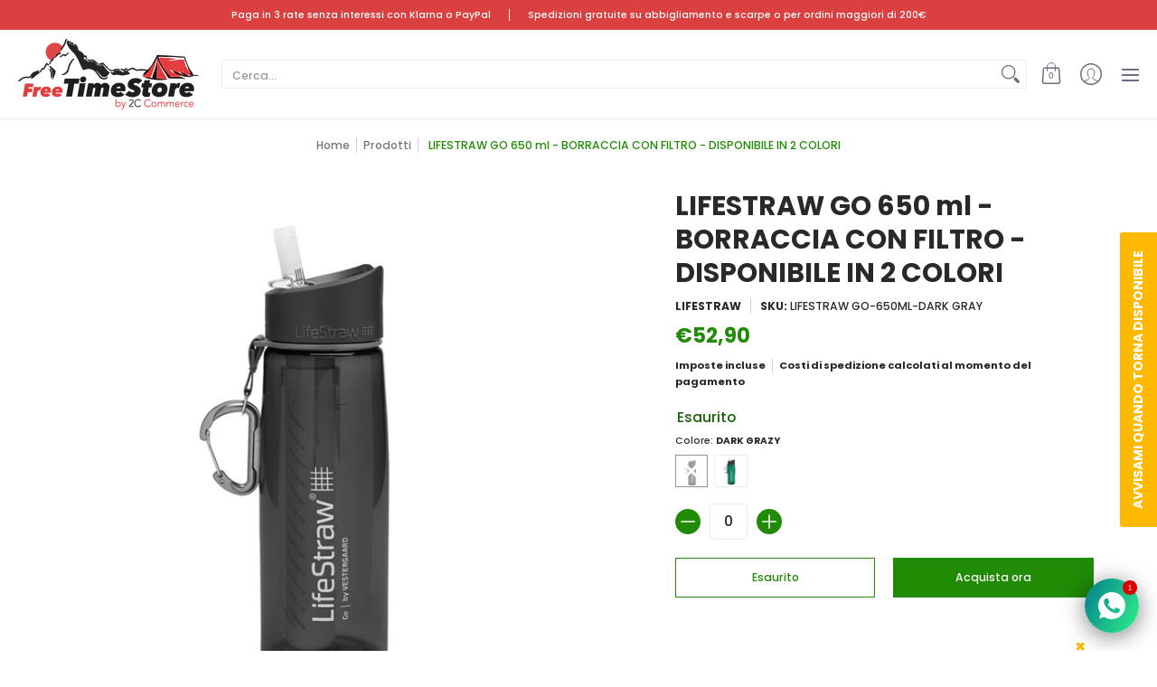

--- FILE ---
content_type: text/html; charset=utf-8
request_url: https://freetimestore.com/products/lifestraw-go-650-ml-borraccia-con-filtro-disponibile-in-2-colori
body_size: 84570
content:
<!doctype html><html class="no-js" lang="it" class="fonts-loading">
  <head>    
    <!-- Stock Alerts is generated by Ordersify -->
    <style type="text/css">
  div#osf_inline_form {
    margin-top: 6rem;
    position: relative;
    padding: 1.5rem;
    border: 1px solid #e7e7e7;
}
</style>
<style type="text/css">
    
</style>
<script type="text/javascript">
  window.ORDERSIFY_BIS = window.ORDERSIFY_BIS || {};
  window.ORDERSIFY_BIS.template = "product";
  window.ORDERSIFY_BIS.language = "it";
  window.ORDERSIFY_BIS.primary_language = "it";
  window.ORDERSIFY_BIS.variant_inventory = [];
  window.ORDERSIFY_BIS.product_collections = [];
  
    window.ORDERSIFY_BIS.variant_inventory[42773117337781] = {
      inventory_management: "shopify",
      inventory_policy: "deny",
      inventory_quantity: 0
    };
  
    window.ORDERSIFY_BIS.variant_inventory[42773117370549] = {
      inventory_management: "shopify",
      inventory_policy: "deny",
      inventory_quantity: 0
    };
  
  
    window.ORDERSIFY_BIS.product_collections.push({
      id: "283791098037",
    });
  
    window.ORDERSIFY_BIS.product_collections.push({
      id: "283469643957",
    });
  
    window.ORDERSIFY_BIS.product_collections.push({
      id: "276593901749",
    });
  
    window.ORDERSIFY_BIS.product_collections.push({
      id: "630957670737",
    });
  
    window.ORDERSIFY_BIS.product_collections.push({
      id: "289054294197",
    });
  
    window.ORDERSIFY_BIS.product_collections.push({
      id: "283532263605",
    });
  
    window.ORDERSIFY_BIS.product_collections.push({
      id: "289514422453",
    });
  
    window.ORDERSIFY_BIS.product_collections.push({
      id: "283532427445",
    });
  
  window.ORDERSIFY_BIS.shop = "dgfreetimestore1.myshopify.com";
  window.ORDERSIFY_BIS.variant_inventory = [];
  
    window.ORDERSIFY_BIS.variant_inventory[42773117337781] = {
      inventory_management: "shopify",
      inventory_policy: "deny",
      inventory_quantity: 0
    };
  
    window.ORDERSIFY_BIS.variant_inventory[42773117370549] = {
      inventory_management: "shopify",
      inventory_policy: "deny",
      inventory_quantity: 0
    };
  
  
  window.ORDERSIFY_BIS.popupSetting = {
    "is_optin_enable": false,
    "is_preorder": false,
    "is_brand_mark": true,
    "font_family": "Work Sans",
    "is_multiple_language": true,
    "font_size": 14,
    "popup_border_radius": 4,
    "popup_heading_color": "#212b36",
    "popup_text_color": "#212b36",
    "is_message_enable": false,
    "is_sms_enable": false,
    "is_accepts_marketing_enable": false,
    "field_border_radius": 4,
    "popup_button_color": "#ffffff",
    "popup_button_bg_color": "#fcb900",
    "is_float_button": true,
    "is_inline_form": true,
    "inline_form_selector": "#osf_inline_form",
    "inline_form_position": null,
    "float_button_position": "right",
    "float_button_top": 30,
    "float_button_color": "#ffffff",
    "float_button_bg_color": "#fcb900",
    "is_inline_button": true,
    "inline_button_color": "#ffffff",
    "inline_button_bg_color": "#fcb900",
    "is_push_notification_enable": false,
    "is_overlay_close": false,
    "ignore_collection_ids": "",
    "ignore_product_tags": "",
    "ignore_product_ids": "",
    "is_auto_translation": false,
    "selector": null,
    "selector_position": "right",
    "is_ga": true,
    "is_fp": true,
    "is_fb_checkbox": false,
    "fb_page_id": null,
    "is_pushowl": false
};
  window.ORDERSIFY_BIS.product = {"id":7425295057077,"title":"LIFESTRAW GO 650 ml - BORRACCIA CON FILTRO - DISPONIBILE IN 2 COLORI","handle":"lifestraw-go-650-ml-borraccia-con-filtro-disponibile-in-2-colori","description":"\u003cdiv class=\"container-max\" style=\"font-size: 1.4em; display: inline !important;\" data-mce-style=\"font-size: 1.4em; display: inline !important;\"\u003e\n\u003cdiv class=\"container-fluid\" style=\"display: inline !important;\" data-mce-style=\"display: inline !important;\"\u003e\n\u003cdiv class=\"row\" style=\"display: inline !important;\" data-mce-style=\"display: inline !important;\"\u003e\n\u003cdiv class=\"col-xs-12\" style=\"display: inline !important;\" data-mce-style=\"display: inline !important;\"\u003e\n\u003cdiv class=\"Px(0) Px(35px)--xl\" style=\"display: inline !important;\" data-mce-style=\"display: inline !important;\"\u003e\n\u003cdiv class=\"page-hero\" style=\"display: inline !important;\" data-mce-style=\"display: inline !important;\"\u003e\n\u003ch5\u003e\u003cspan\u003eDettagli del prodotto\u003c\/span\u003e\u003c\/h5\u003e\n\u003cdiv class=\"half-and-half-content flex-wrap\"\u003e\n\u003cdiv class=\"half-content\"\u003e\n\u003cul\u003e\n\u003cli\u003e\u003cspan\u003eDurevole e privo di BPA, testato in laboratorio in modo indipendente per soddisfare i protocolli sull'acqua potabile stabiliti dalla US Environmental Protection Agency (EPA) e NSF International\/ANSI  \u003c\/span\u003e\u003c\/li\u003e\n\u003cli\u003e\u003cspan\u003eCapacità 22 once e 1 litro.\u003cspan\u003e \u003c\/span\u003eOgni riempimento evita l'acqua in bottiglia di plastica monouso!\u003cspan\u003e \u003c\/span\u003eLa bottiglia e il tappo facili da usare e da pulire sono lavabili in lavastoviglie una volta rimosso il filtro.\u003c\/span\u003e\u003c\/li\u003e\n\u003c\/ul\u003e\n\u003c\/div\u003e\n\u003cdiv class=\"half-content\"\u003e\n\u003cul\u003e\n\u003cli\u003e\u003cspan\u003eIl tuo acquisto ha un impatto: un acquisto, un bambino, un anno di acqua potabile\u003c\/span\u003e\u003c\/li\u003e\n\u003cli\u003e\u003cspan\u003eLifeStraw è orgogliosa di essere un marchio certificato B Corp e Climate Neutral, impegnato a soddisfare i più elevati standard di prestazioni sociali e ambientali verificate, trasparenza e responsabilità\u003c\/span\u003e\u003c\/li\u003e\n\u003c\/ul\u003e\n\u003cp\u003e\u003cstrong\u003e\u003c\/strong\u003eCapacità\u003c\/p\u003e\n\u003cdiv class=\"half-content\"\u003e\n\u003cul\u003e\n\u003cli\u003e\u003cspan\u003e\u003cspan\u003e22 once fluide |\u003cspan\u003e \u003c\/span\u003e\u003c\/span\u003e\u003cspan\u003e650 ml (bottiglia da 22 once)\u003c\/span\u003e\u003c\/span\u003e\u003c\/li\u003e\n\u003c\/ul\u003e\n\u003ch5\u003e\u003cspan\u003eDimensioni e cura\u003c\/span\u003e\u003c\/h5\u003e\n\u003cul\u003e\n\u003cli\u003e\u003cspan\u003ePeso: 7,84 once |\u003cspan\u003e \u003c\/span\u003e221 g \u003c\/span\u003e\u003c\/li\u003e\n\u003cli\u003e\u003cspan\u003eDimensioni: 9,25 x 3,14 pollici |\u003cspan\u003e \u003c\/span\u003e23,5 x 8,0 cm (bottiglia da 22 once) e 9,25 x 3,54 pollici |\u003cspan\u003e \u003c\/span\u003e23,5 x 9 cm (bottiglia da 1 litro)\u003c\/span\u003e\u003c\/li\u003e\n\u003cli\u003e\u003cspan\u003eFiltri e parti sostituibili\u003c\/span\u003e\u003c\/li\u003e\n\u003cli\u003e\u003cspan\u003eSenza BPA e lavabile in lavastoviglie, una volta rimosso il filtro\u003c\/span\u003e\u003c\/li\u003e\n\u003cli\u003e\u003cspan\u003eInclude: borraccia, filtro per l'acqua, tappo con boccaglio in silicone, moschettone\u003c\/span\u003e\u003c\/li\u003e\n\u003c\/ul\u003e\n\u003c\/div\u003e\n\u003cdiv class=\"half-content\"\u003e\n\u003ch5\u003e\u003cspan\u003eIl microfiltro a membrana LifeStraw rimuove:\u003c\/span\u003e\u003c\/h5\u003e\n\u003cul\u003e\n\u003cli\u003e\u003cspan\u003eIl microfiltro a membrana rimuove il 99,999999% di batteri, il 99,999% di parassiti, il 99,999% di microplastiche, limo, sabbia e torbidezza\u003c\/span\u003e\u003c\/li\u003e\n\u003cli\u003e\u003cspan\u003eIl filtro a carbone attivo riduce il cloro, la materia chimica organica e gli odori per un gusto migliore \u003c\/span\u003e\u003c\/li\u003e\n\u003cli\u003e\u003cspan\u003eSoddisfa lo standard NSF 42 per la riduzione del cloro\u003c\/span\u003e\u003c\/li\u003e\n\u003cli\u003e\u003cspan\u003eSoddisfa gli standard per l'acqua potabile US EPA e NSF P231 per la rimozione di batteri e parassiti\u003c\/span\u003e\u003c\/li\u003e\n\u003cli\u003e\u003cspan\u003eIl microfiltro a membrana dura fino a 1.000 gal |\u003cspan\u003e \u003c\/span\u003e4.000 L, dimensione dei pori: 0,2 micron\u003c\/span\u003e\u003c\/li\u003e\n\u003c\/ul\u003e\n\u003c\/div\u003e\n\u003c\/div\u003e\n\u003c\/div\u003e\n\u003ch1 data-intersection-observe=\"\" class=\"page-hero__title thickness-bold Mt(0) Mb(0) e-in-viewport\" style=\"display: inline !important;\" data-mce-style=\"display: inline !important;\"\u003eLifeStraw\u003csup\u003e®\u003c\/sup\u003e è leader mondiale della filtrazione dell'acqua\u003c\/h1\u003e\n\u003ch2 data-intersection-observe=\"\" class=\"page-hero__subtitle thickness-light Mt(0) e-in-viewport\"\u003eI prodotti LifeStraw\u003csup\u003e®\u003c\/sup\u003e sono utilizzati in condizioni estreme in tutto il mondo per fornire acqua potabile quando non disponibile.\u003c\/h2\u003e\n\u003c\/div\u003e\n\u003c\/div\u003e\n\u003c\/div\u003e\n\u003c\/div\u003e\n\u003c\/div\u003e\n\u003c\/div\u003e\n\u003cdiv class=\"page-block\" style=\"font-size: 1.4em;\" data-mce-style=\"font-size: 1.4em;\"\u003e\n\u003cdiv class=\"container-max\"\u003e\n\u003cdiv class=\"container-fluid\"\u003e\n\u003cdiv class=\"row\"\u003e\n\u003cdiv class=\"col-xs-12\"\u003e\n\u003cdiv class=\"Px(0) Px(35px)--xl\"\u003e\n\u003cdiv class=\"e-in-viewport\" data-intersection-observe=\"\"\u003e\n\u003cp\u003eLa storia di LifeStraw\u003csup\u003e®\u003c\/sup\u003e ha inizio nel 1994, quando viene creato un semplice filtro a rete per rimuovere il verme della Guinea dall’acqua potabile. Nel 2005 il filtro in questione,\u003cbr\u003ela cui efficacia era stata riconosciuta anche in zone del mondo come l’Africa, in cui il problema della contaminazione delle acque è una vera e propria piaga per la popolazione,\u003cbr\u003esi evolve e diventa capace di rimuovere anche altre tipologie di batteri e parassiti, estendendo sempre più il suo utilizzo. Il microfiltro a membrana protegge dal 99,999999% di batteri, 99,999% di parassiti, 99,999% di microplastiche, oltre a limo, sabbia e torbidità.\u003c\/p\u003e\n\u003c\/div\u003e\n\u003c\/div\u003e\n\u003c\/div\u003e\n\u003c\/div\u003e\n\u003c\/div\u003e\n\u003c\/div\u003e\n\u003c\/div\u003e\n\u003cdiv class=\"page-block\" style=\"font-size: 1.4em;\" data-mce-style=\"font-size: 1.4em;\"\u003e\n\u003cdiv class=\"container-max\"\u003e\n\u003cdiv class=\"container-fluid\"\u003e\n\u003cdiv class=\"row\"\u003e\n\u003cdiv class=\"col-xs-12\"\u003e\n\u003cdiv class=\"Px(0) Px(35px)--xl\"\u003e\n\u003cdiv class=\"e-in-viewport\" data-intersection-observe=\"\"\u003e\n\u003cdiv class=\"page-block__media\"\u003e\u003cimg alt=\"Immagine\" src=\"https:\/\/www.nov-ita.com\/media\/cache\/image_wide_pageblock\/images\/uploads\/page\/63cfaa5d3543a3.95185254.jpeg\" class=\"img-responsive\" data-mce-src=\"https:\/\/www.nov-ita.com\/media\/cache\/image_wide_pageblock\/images\/uploads\/page\/63cfaa5d3543a3.95185254.jpeg\"\u003e\u003c\/div\u003e\n\u003c\/div\u003e\n\u003c\/div\u003e\n\u003c\/div\u003e\n\u003c\/div\u003e\n\u003c\/div\u003e\n\u003c\/div\u003e\n\u003c\/div\u003e\n\u003cul\u003e\n\u003cli\u003e\u003cspan\u003eBevi direttamente da laghi, fiumi e ruscelli o riempi un contenitore per utilizzare il tuo filtro per l'acqua con cannuccia mentre sei in viaggio con protezione da batteri, parassiti, microplastiche, limo, sabbia e torbidità\u003c\/span\u003e\u003c\/li\u003e\n\u003cli\u003e\u003cspan\u003eLe prestazioni migliorate del microfiltro aiutano a ridurre l'intasamento da sabbia e limo per una migliore portata\u003c\/span\u003e\u003c\/li\u003e\n\u003cli\u003e\u003cspan\u003eUltraleggero e resistente, riponilo ovunque per le tue esigenze di idratazione di riserva, di emergenza o in movimento\u003c\/span\u003e\u003c\/li\u003e\n\u003cli\u003e\u003cspan\u003eLa durata di conservazione illimitata significa che non devi preoccuparti di quanto tempo è rimasto inutilizzato nella borsa di emergenza\u003c\/span\u003e\u003c\/li\u003e\n\u003cli\u003e\u003cspan\u003eAltamente versatile: può anche essere collegato alla maggior parte delle bottiglie d'acqua e ai tubi a gravità standard con tappo inferiore filettato rimovibile\u003c\/span\u003e\u003c\/li\u003e\n\u003cli\u003eIl microfiltro a membrana di lunga durata durerà fino a 4.000 L (1.000 galloni) di acqua, ovvero acqua potabile sufficiente per oltre 5 anni\u003c\/li\u003e\n\u003c\/ul\u003e\n\u003ch5 data-mce-fragment=\"1\"\u003e\n\u003cspan data-mce-fragment=\"1\"\u003e\u003c\/span\u003e\u003cbr\u003e\n\u003c\/h5\u003e\n\u003cdiv class=\"half-and-half-content flex-wrap\" data-mce-fragment=\"1\"\u003e\n\u003cdiv class=\"half-content\" data-mce-fragment=\"1\"\u003e\n\u003cdiv class=\"half-content\"\u003e\n\u003cdiv class=\"container-max\"\u003e\n\u003cdiv class=\"container-fluid\"\u003e\n\u003cdiv class=\"row\"\u003e\n\u003cdiv class=\"col-xs-12\"\u003e\n\u003cdiv class=\"Px(0) Px(35px)--xl\"\u003e\n\u003cdiv class=\"page-hero\"\u003e\n\u003cdiv class=\"page-block\"\u003e\n\u003cdiv class=\"container-max\"\u003e\n\u003cdiv class=\"container-fluid\"\u003e\n\u003cdiv class=\"row\"\u003e\n\u003cdiv class=\"col-xs-12\"\u003e\n\u003cdiv class=\"Px(0) Px(35px)--xl\"\u003e\n\u003cdiv class=\"e-in-viewport\" data-intersection-observe=\"\"\u003e\n\u003cp\u003eL’obiettivo principale è di portare acqua potabile a coloro che ne hanno più bisogno. Ci impegniamo inoltre a garantire che il rispetto, la diversità e l'inclusione siano una parte consapevole di tutto il nostro lavoro. LifeStraw\u003csup\u003e®\u003c\/sup\u003e\u003cspan\u003e \u003c\/span\u003eè un marchio certificato Climate Neutral. Misuriamo i nostri gas serra annuali emessi durante la produzione e la consegna dei prodotti ai clienti. Nel 2019, la nostra emissione di carbonio è stata misurata in 4.513 tonnellate di CO2 che sono state completamente compensate. Ci sforziamo di creare prodotti con materiali sostenibili che offrano alternative salutari a opzioni più dispendiose come la plastica monouso. Creiamo anche imballaggi sostenibili che evitano l'uso della plastica e massimizzano la riciclabilità e la componibilità. Ci sforziamo di supportare le comunità sottorappresentate attraverso le nostre azioni, i nostri prodotti, il nostro marketing e le nostre comunicazioni. Viviamo, lavoriamo e creiamo pensando all'impatto sul mondo.\u003c\/p\u003e\n\u003cp\u003eLifeStraw\u003csup\u003e®\u003c\/sup\u003e\u003cspan\u003e \u003c\/span\u003eè orgogliosa di essere un brand B Corp and Climate Neutral, impegnata a soddisfare i più alti standard verificati di performance sociali e ambientali, promuovendo la trasparenza e l'affidabilità.\u003c\/p\u003e\n\u003c\/div\u003e\n\u003c\/div\u003e\n\u003c\/div\u003e\n\u003c\/div\u003e\n\u003c\/div\u003e\n\u003c\/div\u003e\n\u003c\/div\u003e\n\u003cdiv class=\"page-block\"\u003e\n\u003cdiv class=\"container-max\"\u003e\n\u003cdiv class=\"container-fluid\"\u003e\n\u003cdiv class=\"row\"\u003e\n\u003cdiv class=\"col-xs-12\"\u003e\n\u003cdiv class=\"Px(0) Px(35px)--xl\"\u003e\n\u003cdiv class=\"row\"\u003e\n\u003cdiv class=\"col-sm-6\"\u003e\n\u003cdiv class=\"e-in-viewport\" data-intersection-observe=\"\"\u003e\n\u003cdiv class=\"page-block__media\"\u003e\u003cbr\u003e\u003c\/div\u003e\n\u003c\/div\u003e\n\u003c\/div\u003e\n\u003cdiv class=\"col-sm-6\"\u003e\n\u003cdiv data-intersection-observe=\"\" class=\"e-in-viewport_right e-in-viewport\"\u003e\n\u003cdiv class=\"page-block__media\"\u003e\u003cbr\u003e\u003c\/div\u003e\n\u003c\/div\u003e\n\u003c\/div\u003e\n\u003c\/div\u003e\n\u003c\/div\u003e\n\u003c\/div\u003e\n\u003c\/div\u003e\n\u003c\/div\u003e\n\u003c\/div\u003e\n\u003c\/div\u003e\n\u003cdiv class=\"page-block\"\u003e\n\u003cdiv class=\"container-max\"\u003e\n\u003cdiv class=\"container-fluid\"\u003e\n\u003cdiv class=\"row\"\u003e\n\u003cdiv class=\"col-xs-12\"\u003e\n\u003cdiv class=\"Px(0) Px(35px)--xl\"\u003e\n\u003cdiv class=\"e-in-viewport\" data-intersection-observe=\"\"\u003e\n\u003cdiv class=\"page-block__media\"\u003e\u003cbr\u003e\u003c\/div\u003e\n\u003cdiv class=\"page-block__media\"\u003e\u003cimg alt=\"Immagine\" src=\"https:\/\/www.nov-ita.com\/media\/cache\/image_wide_pageblock\/images\/uploads\/page\/63cfc0802ac831.25765584.png\" data-mce-src=\"https:\/\/www.nov-ita.com\/media\/cache\/image_wide_pageblock\/images\/uploads\/page\/63cfc0802ac831.25765584.png\"\u003e\u003c\/div\u003e\n\u003c\/div\u003e\n\u003c\/div\u003e\n\u003c\/div\u003e\n\u003c\/div\u003e\n\u003c\/div\u003e\n\u003c\/div\u003e\n\u003c\/div\u003e\n\u003c\/div\u003e\n\u003c\/div\u003e\n\u003c\/div\u003e\n\u003c\/div\u003e\n\u003c\/div\u003e\n\u003c\/div\u003e\n\u003cdiv class=\"page-block\"\u003e\n\u003cdiv class=\"container-max\"\u003e\n\u003cdiv class=\"container-fluid\"\u003e\n\u003cdiv class=\"row\"\u003e\n\u003cdiv class=\"col-xs-12\"\u003e\n\u003cdiv class=\"Px(0) Px(35px)--xl\"\u003e\n\u003cdiv class=\"e-in-viewport\" data-intersection-observe=\"\"\u003e\u003cbr\u003e\u003c\/div\u003e\n\u003c\/div\u003e\n\u003c\/div\u003e\n\u003c\/div\u003e\n\u003c\/div\u003e\n\u003c\/div\u003e\n\u003c\/div\u003e\n\u003c\/div\u003e\n\u003c\/div\u003e\n\u003c\/div\u003e\n\u003cbr\u003e","published_at":"2023-03-17T19:32:40+01:00","created_at":"2023-03-17T19:30:43+01:00","vendor":"LIFESTRAW","type":"BORRACCE THERMOS E SACCHE IDRICHE","tags":["ACCESSORI TREKKING","ACQUA","BORRACCE THERMOS E SACCHE IDRICHE","CAMPEGGIO","CAMPING","CAMPING \u0026 OUTDOOR","DEPURATORE","ESCURSIONI","FILTRO","FILTRO ACQUA","MSR","OUTDOOR","TREKKING","trovaprezzi","VIAGGIO"],"price":5290,"price_min":5290,"price_max":5290,"available":false,"price_varies":false,"compare_at_price":null,"compare_at_price_min":0,"compare_at_price_max":0,"compare_at_price_varies":false,"variants":[{"id":42773117337781,"title":"DARK GRAZY","option1":"DARK GRAZY","option2":null,"option3":null,"sku":"LIFESTRAW GO-650ML-DARK GRAY","requires_shipping":true,"taxable":true,"featured_image":{"id":35194155958453,"product_id":7425295057077,"position":1,"created_at":"2023-03-17T19:34:44+01:00","updated_at":"2023-03-17T19:34:47+01:00","alt":null,"width":640,"height":640,"src":"\/\/freetimestore.com\/cdn\/shop\/products\/LGOTR22DGWW__45D71D82-8806-5C41-B87A-4F688C9184AA.png?v=1679078087","variant_ids":[42773117337781]},"available":false,"name":"LIFESTRAW GO 650 ml - BORRACCIA CON FILTRO - DISPONIBILE IN 2 COLORI - DARK GRAZY","public_title":"DARK GRAZY","options":["DARK GRAZY"],"price":5290,"weight":300,"compare_at_price":null,"inventory_management":"shopify","barcode":"7640144286057","featured_media":{"alt":null,"id":27518414422197,"position":1,"preview_image":{"aspect_ratio":1.0,"height":640,"width":640,"src":"\/\/freetimestore.com\/cdn\/shop\/products\/LGOTR22DGWW__45D71D82-8806-5C41-B87A-4F688C9184AA.png?v=1679078087"}},"requires_selling_plan":false,"selling_plan_allocations":[]},{"id":42773117370549,"title":"ALPINE GREEN","option1":"ALPINE GREEN","option2":null,"option3":null,"sku":"LIFESTRAW GO-650ML-ALPINE GREEN","requires_shipping":true,"taxable":true,"featured_image":{"id":35194155925685,"product_id":7425295057077,"position":2,"created_at":"2023-03-17T19:34:44+01:00","updated_at":"2023-03-17T19:34:47+01:00","alt":null,"width":640,"height":640,"src":"\/\/freetimestore.com\/cdn\/shop\/products\/LGOTR22AGWW__4CA59D2C-E56D-5A35-BDFA-184D2E6AEBEE.png?v=1679078087","variant_ids":[42773117370549]},"available":false,"name":"LIFESTRAW GO 650 ml - BORRACCIA CON FILTRO - DISPONIBILE IN 2 COLORI - ALPINE GREEN","public_title":"ALPINE GREEN","options":["ALPINE GREEN"],"price":5290,"weight":300,"compare_at_price":null,"inventory_management":"shopify","barcode":"7640144286088","featured_media":{"alt":null,"id":27518414356661,"position":2,"preview_image":{"aspect_ratio":1.0,"height":640,"width":640,"src":"\/\/freetimestore.com\/cdn\/shop\/products\/LGOTR22AGWW__4CA59D2C-E56D-5A35-BDFA-184D2E6AEBEE.png?v=1679078087"}},"requires_selling_plan":false,"selling_plan_allocations":[]}],"images":["\/\/freetimestore.com\/cdn\/shop\/products\/LGOTR22DGWW__45D71D82-8806-5C41-B87A-4F688C9184AA.png?v=1679078087","\/\/freetimestore.com\/cdn\/shop\/products\/LGOTR22AGWW__4CA59D2C-E56D-5A35-BDFA-184D2E6AEBEE.png?v=1679078087","\/\/freetimestore.com\/cdn\/shop\/products\/LifeStraw-Go_Clear_outdoor-dirty-water_Kauai_Adam-Barker_2025-3000x2000-111bcae_6331934b-90ef-461b-925e-8275fe71afb4.jpg?v=1679078087","\/\/freetimestore.com\/cdn\/shop\/products\/LifeStraw-Chamonix-ChrisBrinleeJr-May19-12-3000x2000-111bcae_97fa78fe-6dde-4201-88ba-d35340c18d7a.jpg?v=1679078087","\/\/freetimestore.com\/cdn\/shop\/products\/Infographic-8K-bottles_107c8e18-64c9-41e4-a884-e71ac03315ff.webp?v=1679078087","\/\/freetimestore.com\/cdn\/shop\/products\/Infographics-Go_75b7be25-cda0-412f-9c07-78547d15c56d.webp?v=1679078087","\/\/freetimestore.com\/cdn\/shop\/products\/BORRACCIACONFILTROLIFESTRAW_30241a0a-00f4-444d-810a-e651480cb510.jpg?v=1679078087","\/\/freetimestore.com\/cdn\/shop\/products\/FILTROLIFESTRAWBORRACCIA1LT_f595efdd-5ed3-47a8-8d16-189dc1d9ebf8.jpg?v=1679078087"],"featured_image":"\/\/freetimestore.com\/cdn\/shop\/products\/LGOTR22DGWW__45D71D82-8806-5C41-B87A-4F688C9184AA.png?v=1679078087","options":["Colore"],"media":[{"alt":null,"id":27518414422197,"position":1,"preview_image":{"aspect_ratio":1.0,"height":640,"width":640,"src":"\/\/freetimestore.com\/cdn\/shop\/products\/LGOTR22DGWW__45D71D82-8806-5C41-B87A-4F688C9184AA.png?v=1679078087"},"aspect_ratio":1.0,"height":640,"media_type":"image","src":"\/\/freetimestore.com\/cdn\/shop\/products\/LGOTR22DGWW__45D71D82-8806-5C41-B87A-4F688C9184AA.png?v=1679078087","width":640},{"alt":null,"id":27518414356661,"position":2,"preview_image":{"aspect_ratio":1.0,"height":640,"width":640,"src":"\/\/freetimestore.com\/cdn\/shop\/products\/LGOTR22AGWW__4CA59D2C-E56D-5A35-BDFA-184D2E6AEBEE.png?v=1679078087"},"aspect_ratio":1.0,"height":640,"media_type":"image","src":"\/\/freetimestore.com\/cdn\/shop\/products\/LGOTR22AGWW__4CA59D2C-E56D-5A35-BDFA-184D2E6AEBEE.png?v=1679078087","width":640},{"alt":null,"id":27518407311541,"position":3,"preview_image":{"aspect_ratio":0.779,"height":2000,"width":1557,"src":"\/\/freetimestore.com\/cdn\/shop\/products\/LifeStraw-Go_Clear_outdoor-dirty-water_Kauai_Adam-Barker_2025-3000x2000-111bcae_6331934b-90ef-461b-925e-8275fe71afb4.jpg?v=1679078087"},"aspect_ratio":0.779,"height":2000,"media_type":"image","src":"\/\/freetimestore.com\/cdn\/shop\/products\/LifeStraw-Go_Clear_outdoor-dirty-water_Kauai_Adam-Barker_2025-3000x2000-111bcae_6331934b-90ef-461b-925e-8275fe71afb4.jpg?v=1679078087","width":1557},{"alt":null,"id":27518407344309,"position":4,"preview_image":{"aspect_ratio":0.779,"height":2000,"width":1557,"src":"\/\/freetimestore.com\/cdn\/shop\/products\/LifeStraw-Chamonix-ChrisBrinleeJr-May19-12-3000x2000-111bcae_97fa78fe-6dde-4201-88ba-d35340c18d7a.jpg?v=1679078087"},"aspect_ratio":0.779,"height":2000,"media_type":"image","src":"\/\/freetimestore.com\/cdn\/shop\/products\/LifeStraw-Chamonix-ChrisBrinleeJr-May19-12-3000x2000-111bcae_97fa78fe-6dde-4201-88ba-d35340c18d7a.jpg?v=1679078087","width":1557},{"alt":null,"id":27518407377077,"position":5,"preview_image":{"aspect_ratio":0.779,"height":1192,"width":928,"src":"\/\/freetimestore.com\/cdn\/shop\/products\/Infographic-8K-bottles_107c8e18-64c9-41e4-a884-e71ac03315ff.webp?v=1679078087"},"aspect_ratio":0.779,"height":1192,"media_type":"image","src":"\/\/freetimestore.com\/cdn\/shop\/products\/Infographic-8K-bottles_107c8e18-64c9-41e4-a884-e71ac03315ff.webp?v=1679078087","width":928},{"alt":null,"id":27518407409845,"position":6,"preview_image":{"aspect_ratio":0.779,"height":1192,"width":928,"src":"\/\/freetimestore.com\/cdn\/shop\/products\/Infographics-Go_75b7be25-cda0-412f-9c07-78547d15c56d.webp?v=1679078087"},"aspect_ratio":0.779,"height":1192,"media_type":"image","src":"\/\/freetimestore.com\/cdn\/shop\/products\/Infographics-Go_75b7be25-cda0-412f-9c07-78547d15c56d.webp?v=1679078087","width":928},{"alt":null,"id":27518407442613,"position":7,"preview_image":{"aspect_ratio":1.055,"height":487,"width":514,"src":"\/\/freetimestore.com\/cdn\/shop\/products\/BORRACCIACONFILTROLIFESTRAW_30241a0a-00f4-444d-810a-e651480cb510.jpg?v=1679078087"},"aspect_ratio":1.055,"height":487,"media_type":"image","src":"\/\/freetimestore.com\/cdn\/shop\/products\/BORRACCIACONFILTROLIFESTRAW_30241a0a-00f4-444d-810a-e651480cb510.jpg?v=1679078087","width":514},{"alt":null,"id":27518407475381,"position":8,"preview_image":{"aspect_ratio":0.993,"height":697,"width":692,"src":"\/\/freetimestore.com\/cdn\/shop\/products\/FILTROLIFESTRAWBORRACCIA1LT_f595efdd-5ed3-47a8-8d16-189dc1d9ebf8.jpg?v=1679078087"},"aspect_ratio":0.993,"height":697,"media_type":"image","src":"\/\/freetimestore.com\/cdn\/shop\/products\/FILTROLIFESTRAWBORRACCIA1LT_f595efdd-5ed3-47a8-8d16-189dc1d9ebf8.jpg?v=1679078087","width":692}],"requires_selling_plan":false,"selling_plan_groups":[],"content":"\u003cdiv class=\"container-max\" style=\"font-size: 1.4em; display: inline !important;\" data-mce-style=\"font-size: 1.4em; display: inline !important;\"\u003e\n\u003cdiv class=\"container-fluid\" style=\"display: inline !important;\" data-mce-style=\"display: inline !important;\"\u003e\n\u003cdiv class=\"row\" style=\"display: inline !important;\" data-mce-style=\"display: inline !important;\"\u003e\n\u003cdiv class=\"col-xs-12\" style=\"display: inline !important;\" data-mce-style=\"display: inline !important;\"\u003e\n\u003cdiv class=\"Px(0) Px(35px)--xl\" style=\"display: inline !important;\" data-mce-style=\"display: inline !important;\"\u003e\n\u003cdiv class=\"page-hero\" style=\"display: inline !important;\" data-mce-style=\"display: inline !important;\"\u003e\n\u003ch5\u003e\u003cspan\u003eDettagli del prodotto\u003c\/span\u003e\u003c\/h5\u003e\n\u003cdiv class=\"half-and-half-content flex-wrap\"\u003e\n\u003cdiv class=\"half-content\"\u003e\n\u003cul\u003e\n\u003cli\u003e\u003cspan\u003eDurevole e privo di BPA, testato in laboratorio in modo indipendente per soddisfare i protocolli sull'acqua potabile stabiliti dalla US Environmental Protection Agency (EPA) e NSF International\/ANSI  \u003c\/span\u003e\u003c\/li\u003e\n\u003cli\u003e\u003cspan\u003eCapacità 22 once e 1 litro.\u003cspan\u003e \u003c\/span\u003eOgni riempimento evita l'acqua in bottiglia di plastica monouso!\u003cspan\u003e \u003c\/span\u003eLa bottiglia e il tappo facili da usare e da pulire sono lavabili in lavastoviglie una volta rimosso il filtro.\u003c\/span\u003e\u003c\/li\u003e\n\u003c\/ul\u003e\n\u003c\/div\u003e\n\u003cdiv class=\"half-content\"\u003e\n\u003cul\u003e\n\u003cli\u003e\u003cspan\u003eIl tuo acquisto ha un impatto: un acquisto, un bambino, un anno di acqua potabile\u003c\/span\u003e\u003c\/li\u003e\n\u003cli\u003e\u003cspan\u003eLifeStraw è orgogliosa di essere un marchio certificato B Corp e Climate Neutral, impegnato a soddisfare i più elevati standard di prestazioni sociali e ambientali verificate, trasparenza e responsabilità\u003c\/span\u003e\u003c\/li\u003e\n\u003c\/ul\u003e\n\u003cp\u003e\u003cstrong\u003e\u003c\/strong\u003eCapacità\u003c\/p\u003e\n\u003cdiv class=\"half-content\"\u003e\n\u003cul\u003e\n\u003cli\u003e\u003cspan\u003e\u003cspan\u003e22 once fluide |\u003cspan\u003e \u003c\/span\u003e\u003c\/span\u003e\u003cspan\u003e650 ml (bottiglia da 22 once)\u003c\/span\u003e\u003c\/span\u003e\u003c\/li\u003e\n\u003c\/ul\u003e\n\u003ch5\u003e\u003cspan\u003eDimensioni e cura\u003c\/span\u003e\u003c\/h5\u003e\n\u003cul\u003e\n\u003cli\u003e\u003cspan\u003ePeso: 7,84 once |\u003cspan\u003e \u003c\/span\u003e221 g \u003c\/span\u003e\u003c\/li\u003e\n\u003cli\u003e\u003cspan\u003eDimensioni: 9,25 x 3,14 pollici |\u003cspan\u003e \u003c\/span\u003e23,5 x 8,0 cm (bottiglia da 22 once) e 9,25 x 3,54 pollici |\u003cspan\u003e \u003c\/span\u003e23,5 x 9 cm (bottiglia da 1 litro)\u003c\/span\u003e\u003c\/li\u003e\n\u003cli\u003e\u003cspan\u003eFiltri e parti sostituibili\u003c\/span\u003e\u003c\/li\u003e\n\u003cli\u003e\u003cspan\u003eSenza BPA e lavabile in lavastoviglie, una volta rimosso il filtro\u003c\/span\u003e\u003c\/li\u003e\n\u003cli\u003e\u003cspan\u003eInclude: borraccia, filtro per l'acqua, tappo con boccaglio in silicone, moschettone\u003c\/span\u003e\u003c\/li\u003e\n\u003c\/ul\u003e\n\u003c\/div\u003e\n\u003cdiv class=\"half-content\"\u003e\n\u003ch5\u003e\u003cspan\u003eIl microfiltro a membrana LifeStraw rimuove:\u003c\/span\u003e\u003c\/h5\u003e\n\u003cul\u003e\n\u003cli\u003e\u003cspan\u003eIl microfiltro a membrana rimuove il 99,999999% di batteri, il 99,999% di parassiti, il 99,999% di microplastiche, limo, sabbia e torbidezza\u003c\/span\u003e\u003c\/li\u003e\n\u003cli\u003e\u003cspan\u003eIl filtro a carbone attivo riduce il cloro, la materia chimica organica e gli odori per un gusto migliore \u003c\/span\u003e\u003c\/li\u003e\n\u003cli\u003e\u003cspan\u003eSoddisfa lo standard NSF 42 per la riduzione del cloro\u003c\/span\u003e\u003c\/li\u003e\n\u003cli\u003e\u003cspan\u003eSoddisfa gli standard per l'acqua potabile US EPA e NSF P231 per la rimozione di batteri e parassiti\u003c\/span\u003e\u003c\/li\u003e\n\u003cli\u003e\u003cspan\u003eIl microfiltro a membrana dura fino a 1.000 gal |\u003cspan\u003e \u003c\/span\u003e4.000 L, dimensione dei pori: 0,2 micron\u003c\/span\u003e\u003c\/li\u003e\n\u003c\/ul\u003e\n\u003c\/div\u003e\n\u003c\/div\u003e\n\u003c\/div\u003e\n\u003ch1 data-intersection-observe=\"\" class=\"page-hero__title thickness-bold Mt(0) Mb(0) e-in-viewport\" style=\"display: inline !important;\" data-mce-style=\"display: inline !important;\"\u003eLifeStraw\u003csup\u003e®\u003c\/sup\u003e è leader mondiale della filtrazione dell'acqua\u003c\/h1\u003e\n\u003ch2 data-intersection-observe=\"\" class=\"page-hero__subtitle thickness-light Mt(0) e-in-viewport\"\u003eI prodotti LifeStraw\u003csup\u003e®\u003c\/sup\u003e sono utilizzati in condizioni estreme in tutto il mondo per fornire acqua potabile quando non disponibile.\u003c\/h2\u003e\n\u003c\/div\u003e\n\u003c\/div\u003e\n\u003c\/div\u003e\n\u003c\/div\u003e\n\u003c\/div\u003e\n\u003c\/div\u003e\n\u003cdiv class=\"page-block\" style=\"font-size: 1.4em;\" data-mce-style=\"font-size: 1.4em;\"\u003e\n\u003cdiv class=\"container-max\"\u003e\n\u003cdiv class=\"container-fluid\"\u003e\n\u003cdiv class=\"row\"\u003e\n\u003cdiv class=\"col-xs-12\"\u003e\n\u003cdiv class=\"Px(0) Px(35px)--xl\"\u003e\n\u003cdiv class=\"e-in-viewport\" data-intersection-observe=\"\"\u003e\n\u003cp\u003eLa storia di LifeStraw\u003csup\u003e®\u003c\/sup\u003e ha inizio nel 1994, quando viene creato un semplice filtro a rete per rimuovere il verme della Guinea dall’acqua potabile. Nel 2005 il filtro in questione,\u003cbr\u003ela cui efficacia era stata riconosciuta anche in zone del mondo come l’Africa, in cui il problema della contaminazione delle acque è una vera e propria piaga per la popolazione,\u003cbr\u003esi evolve e diventa capace di rimuovere anche altre tipologie di batteri e parassiti, estendendo sempre più il suo utilizzo. Il microfiltro a membrana protegge dal 99,999999% di batteri, 99,999% di parassiti, 99,999% di microplastiche, oltre a limo, sabbia e torbidità.\u003c\/p\u003e\n\u003c\/div\u003e\n\u003c\/div\u003e\n\u003c\/div\u003e\n\u003c\/div\u003e\n\u003c\/div\u003e\n\u003c\/div\u003e\n\u003c\/div\u003e\n\u003cdiv class=\"page-block\" style=\"font-size: 1.4em;\" data-mce-style=\"font-size: 1.4em;\"\u003e\n\u003cdiv class=\"container-max\"\u003e\n\u003cdiv class=\"container-fluid\"\u003e\n\u003cdiv class=\"row\"\u003e\n\u003cdiv class=\"col-xs-12\"\u003e\n\u003cdiv class=\"Px(0) Px(35px)--xl\"\u003e\n\u003cdiv class=\"e-in-viewport\" data-intersection-observe=\"\"\u003e\n\u003cdiv class=\"page-block__media\"\u003e\u003cimg alt=\"Immagine\" src=\"https:\/\/www.nov-ita.com\/media\/cache\/image_wide_pageblock\/images\/uploads\/page\/63cfaa5d3543a3.95185254.jpeg\" class=\"img-responsive\" data-mce-src=\"https:\/\/www.nov-ita.com\/media\/cache\/image_wide_pageblock\/images\/uploads\/page\/63cfaa5d3543a3.95185254.jpeg\"\u003e\u003c\/div\u003e\n\u003c\/div\u003e\n\u003c\/div\u003e\n\u003c\/div\u003e\n\u003c\/div\u003e\n\u003c\/div\u003e\n\u003c\/div\u003e\n\u003c\/div\u003e\n\u003cul\u003e\n\u003cli\u003e\u003cspan\u003eBevi direttamente da laghi, fiumi e ruscelli o riempi un contenitore per utilizzare il tuo filtro per l'acqua con cannuccia mentre sei in viaggio con protezione da batteri, parassiti, microplastiche, limo, sabbia e torbidità\u003c\/span\u003e\u003c\/li\u003e\n\u003cli\u003e\u003cspan\u003eLe prestazioni migliorate del microfiltro aiutano a ridurre l'intasamento da sabbia e limo per una migliore portata\u003c\/span\u003e\u003c\/li\u003e\n\u003cli\u003e\u003cspan\u003eUltraleggero e resistente, riponilo ovunque per le tue esigenze di idratazione di riserva, di emergenza o in movimento\u003c\/span\u003e\u003c\/li\u003e\n\u003cli\u003e\u003cspan\u003eLa durata di conservazione illimitata significa che non devi preoccuparti di quanto tempo è rimasto inutilizzato nella borsa di emergenza\u003c\/span\u003e\u003c\/li\u003e\n\u003cli\u003e\u003cspan\u003eAltamente versatile: può anche essere collegato alla maggior parte delle bottiglie d'acqua e ai tubi a gravità standard con tappo inferiore filettato rimovibile\u003c\/span\u003e\u003c\/li\u003e\n\u003cli\u003eIl microfiltro a membrana di lunga durata durerà fino a 4.000 L (1.000 galloni) di acqua, ovvero acqua potabile sufficiente per oltre 5 anni\u003c\/li\u003e\n\u003c\/ul\u003e\n\u003ch5 data-mce-fragment=\"1\"\u003e\n\u003cspan data-mce-fragment=\"1\"\u003e\u003c\/span\u003e\u003cbr\u003e\n\u003c\/h5\u003e\n\u003cdiv class=\"half-and-half-content flex-wrap\" data-mce-fragment=\"1\"\u003e\n\u003cdiv class=\"half-content\" data-mce-fragment=\"1\"\u003e\n\u003cdiv class=\"half-content\"\u003e\n\u003cdiv class=\"container-max\"\u003e\n\u003cdiv class=\"container-fluid\"\u003e\n\u003cdiv class=\"row\"\u003e\n\u003cdiv class=\"col-xs-12\"\u003e\n\u003cdiv class=\"Px(0) Px(35px)--xl\"\u003e\n\u003cdiv class=\"page-hero\"\u003e\n\u003cdiv class=\"page-block\"\u003e\n\u003cdiv class=\"container-max\"\u003e\n\u003cdiv class=\"container-fluid\"\u003e\n\u003cdiv class=\"row\"\u003e\n\u003cdiv class=\"col-xs-12\"\u003e\n\u003cdiv class=\"Px(0) Px(35px)--xl\"\u003e\n\u003cdiv class=\"e-in-viewport\" data-intersection-observe=\"\"\u003e\n\u003cp\u003eL’obiettivo principale è di portare acqua potabile a coloro che ne hanno più bisogno. Ci impegniamo inoltre a garantire che il rispetto, la diversità e l'inclusione siano una parte consapevole di tutto il nostro lavoro. LifeStraw\u003csup\u003e®\u003c\/sup\u003e\u003cspan\u003e \u003c\/span\u003eè un marchio certificato Climate Neutral. Misuriamo i nostri gas serra annuali emessi durante la produzione e la consegna dei prodotti ai clienti. Nel 2019, la nostra emissione di carbonio è stata misurata in 4.513 tonnellate di CO2 che sono state completamente compensate. Ci sforziamo di creare prodotti con materiali sostenibili che offrano alternative salutari a opzioni più dispendiose come la plastica monouso. Creiamo anche imballaggi sostenibili che evitano l'uso della plastica e massimizzano la riciclabilità e la componibilità. Ci sforziamo di supportare le comunità sottorappresentate attraverso le nostre azioni, i nostri prodotti, il nostro marketing e le nostre comunicazioni. Viviamo, lavoriamo e creiamo pensando all'impatto sul mondo.\u003c\/p\u003e\n\u003cp\u003eLifeStraw\u003csup\u003e®\u003c\/sup\u003e\u003cspan\u003e \u003c\/span\u003eè orgogliosa di essere un brand B Corp and Climate Neutral, impegnata a soddisfare i più alti standard verificati di performance sociali e ambientali, promuovendo la trasparenza e l'affidabilità.\u003c\/p\u003e\n\u003c\/div\u003e\n\u003c\/div\u003e\n\u003c\/div\u003e\n\u003c\/div\u003e\n\u003c\/div\u003e\n\u003c\/div\u003e\n\u003c\/div\u003e\n\u003cdiv class=\"page-block\"\u003e\n\u003cdiv class=\"container-max\"\u003e\n\u003cdiv class=\"container-fluid\"\u003e\n\u003cdiv class=\"row\"\u003e\n\u003cdiv class=\"col-xs-12\"\u003e\n\u003cdiv class=\"Px(0) Px(35px)--xl\"\u003e\n\u003cdiv class=\"row\"\u003e\n\u003cdiv class=\"col-sm-6\"\u003e\n\u003cdiv class=\"e-in-viewport\" data-intersection-observe=\"\"\u003e\n\u003cdiv class=\"page-block__media\"\u003e\u003cbr\u003e\u003c\/div\u003e\n\u003c\/div\u003e\n\u003c\/div\u003e\n\u003cdiv class=\"col-sm-6\"\u003e\n\u003cdiv data-intersection-observe=\"\" class=\"e-in-viewport_right e-in-viewport\"\u003e\n\u003cdiv class=\"page-block__media\"\u003e\u003cbr\u003e\u003c\/div\u003e\n\u003c\/div\u003e\n\u003c\/div\u003e\n\u003c\/div\u003e\n\u003c\/div\u003e\n\u003c\/div\u003e\n\u003c\/div\u003e\n\u003c\/div\u003e\n\u003c\/div\u003e\n\u003c\/div\u003e\n\u003cdiv class=\"page-block\"\u003e\n\u003cdiv class=\"container-max\"\u003e\n\u003cdiv class=\"container-fluid\"\u003e\n\u003cdiv class=\"row\"\u003e\n\u003cdiv class=\"col-xs-12\"\u003e\n\u003cdiv class=\"Px(0) Px(35px)--xl\"\u003e\n\u003cdiv class=\"e-in-viewport\" data-intersection-observe=\"\"\u003e\n\u003cdiv class=\"page-block__media\"\u003e\u003cbr\u003e\u003c\/div\u003e\n\u003cdiv class=\"page-block__media\"\u003e\u003cimg alt=\"Immagine\" src=\"https:\/\/www.nov-ita.com\/media\/cache\/image_wide_pageblock\/images\/uploads\/page\/63cfc0802ac831.25765584.png\" data-mce-src=\"https:\/\/www.nov-ita.com\/media\/cache\/image_wide_pageblock\/images\/uploads\/page\/63cfc0802ac831.25765584.png\"\u003e\u003c\/div\u003e\n\u003c\/div\u003e\n\u003c\/div\u003e\n\u003c\/div\u003e\n\u003c\/div\u003e\n\u003c\/div\u003e\n\u003c\/div\u003e\n\u003c\/div\u003e\n\u003c\/div\u003e\n\u003c\/div\u003e\n\u003c\/div\u003e\n\u003c\/div\u003e\n\u003c\/div\u003e\n\u003c\/div\u003e\n\u003cdiv class=\"page-block\"\u003e\n\u003cdiv class=\"container-max\"\u003e\n\u003cdiv class=\"container-fluid\"\u003e\n\u003cdiv class=\"row\"\u003e\n\u003cdiv class=\"col-xs-12\"\u003e\n\u003cdiv class=\"Px(0) Px(35px)--xl\"\u003e\n\u003cdiv class=\"e-in-viewport\" data-intersection-observe=\"\"\u003e\u003cbr\u003e\u003c\/div\u003e\n\u003c\/div\u003e\n\u003c\/div\u003e\n\u003c\/div\u003e\n\u003c\/div\u003e\n\u003c\/div\u003e\n\u003c\/div\u003e\n\u003c\/div\u003e\n\u003c\/div\u003e\n\u003c\/div\u003e\n\u003cbr\u003e"};
  window.ORDERSIFY_BIS.currentVariant = {"id":42773117337781,"title":"DARK GRAZY","option1":"DARK GRAZY","option2":null,"option3":null,"sku":"LIFESTRAW GO-650ML-DARK GRAY","requires_shipping":true,"taxable":true,"featured_image":{"id":35194155958453,"product_id":7425295057077,"position":1,"created_at":"2023-03-17T19:34:44+01:00","updated_at":"2023-03-17T19:34:47+01:00","alt":null,"width":640,"height":640,"src":"\/\/freetimestore.com\/cdn\/shop\/products\/LGOTR22DGWW__45D71D82-8806-5C41-B87A-4F688C9184AA.png?v=1679078087","variant_ids":[42773117337781]},"available":false,"name":"LIFESTRAW GO 650 ml - BORRACCIA CON FILTRO - DISPONIBILE IN 2 COLORI - DARK GRAZY","public_title":"DARK GRAZY","options":["DARK GRAZY"],"price":5290,"weight":300,"compare_at_price":null,"inventory_management":"shopify","barcode":"7640144286057","featured_media":{"alt":null,"id":27518414422197,"position":1,"preview_image":{"aspect_ratio":1.0,"height":640,"width":640,"src":"\/\/freetimestore.com\/cdn\/shop\/products\/LGOTR22DGWW__45D71D82-8806-5C41-B87A-4F688C9184AA.png?v=1679078087"}},"requires_selling_plan":false,"selling_plan_allocations":[]};
  window.ORDERSIFY_BIS.stockRemainingSetting = {
    "status": false,
    "selector": "#osf_stock_remaining",
    "selector_position": "inside",
    "font_family": "Lato",
    "font_size": 13,
    "content": "Low stock! Only {{ quantity }} items left!",
    "display_quantity": 100
};
  
    window.ORDERSIFY_BIS.translations = {
    "it": {
        "subject": "Il tuo prodotto \u00e8 appena tornato disponibile",
        "buy_button": "Compralo ora",
        "popup_note": "Rispettiamo la tua privacy e non condividiamo la tua email con nessuno.",
        "visit_store": "Visita il nostro negozio",
        "please_agree": "Conferma i nostri termini",
        "success_text": "Grazie! Ti faremo sapere appena il prodotto torna disponibile.",
        "email_content": "Ciao! \nVolevamo farti sapere che il tuo prodotto \u00e8 appena tornato disponibile! Abbiamo fatto in modo che tu fossi il primo a saperlo, ma non possiamo garantire che il tuo articolo dir\u00e0 disponibile ancora per molto tempo. Premi il link sottostante per acquistare subito il tuo prodotto prima che finisca!",
        "invalid_email": "La tua email non \u00e8 valida",
        "optin_message": "Accetto i Termini di servizio e l'Informativa sulla privacy",
        "popup_heading": "Avvisami quando torna disponibile",
        "required_email": "Email obbligatoria",
        "invalid_message": "Il tuo messaggio deve contenere meno di 255 caratteri",
        "unsubscribe_link": "Annulla iscrizione",
        "float_button_text": "Avvisami quando torna disponibile",
        "low_stock_content": "Disponibilit\u00e0 in esaurimento! Sono rimasti solo {{ quantity }} articoli!",
        "popup_button_text": "Avvisami",
        "popup_description": "Ti invieremo una notifica non appena questo prodotto sar\u00e0 di nuovo disponibile.",
        "inline_button_text": "Avvisami quando torna disponibile",
        "unsubscribe_message": "Non vuoi ricevere pi\u00f9 questi promemoria?",
        "field_email_placeholder": "es. nomeutente@esempio.com",
        "field_message_placeholder": "Lasciaci un messaggio se hai esigenze particolari",
        "push_notification_message": "Ricevi notifiche push"
    }
};
  
</script>

    <!-- End of Stock Alerts is generated by Ordersify -->
    
    
    
<meta charset="utf-8">
<meta http-equiv="X-UA-Compatible" content="IE=edge">
<meta name="viewport" content="width=device-width,initial-scale=1"><meta name="description" content="Dettagli del prodotto Durevole e privo di BPA, testato in laboratorio in modo indipendente per soddisfare i protocolli sull&#39;acqua potabile stabiliti dalla US Environmental Protection Agency (EPA) e NSF International/ANSI   Capacità 22 once e 1 litro. Ogni riempimento evita l&#39;acqua in bottiglia di plastica monouso! La b" /><meta name="theme-color" content="#218b06">
<title>LIFESTRAW GO 650 ml - BORRACCIA CON FILTRO - DISPONIBILE IN 2 COLORI | Free Time Store</title> 
<link rel="canonical" href="https://freetimestore.com/products/lifestraw-go-650-ml-borraccia-con-filtro-disponibile-in-2-colori" /><link rel="shortcut icon" href="//freetimestore.com/cdn/shop/files/favicon_32x32.png?v=1644832534" type="image/png"><link rel="preconnect" href="https://cdn.shopify.com" crossorigin>
<link rel="preconnect" href="https://fonts.shopifycdn.com" crossorigin>
<link rel="preconnect" href="https://monorail-edge.shopifysvc.com">



<link rel="preload" href="//freetimestore.com/cdn/shop/t/4/assets/styles.css?v=66290534921660565391695651616" as="style">


<link href="//freetimestore.com/cdn/fonts/poppins/poppins_n7.56758dcf284489feb014a026f3727f2f20a54626.woff2" rel="preload" type="font/woff2" as="font" crossorigin>



<link href="//freetimestore.com/cdn/fonts/poppins/poppins_n5.ad5b4b72b59a00358afc706450c864c3c8323842.woff2" rel="preload" type="font/woff2" as="font" crossorigin>


<link rel="preload" href="//freetimestore.com/cdn/shop/t/4/assets/script.header.js?v=32241984973972658631637752304" as="script">
<link rel="preload" href="//freetimestore.com/cdn/shop/t/4/assets/script.js?v=101807683886565279351736241337" as="script"><link rel="preload" href="//freetimestore.com/cdn/shop/t/4/assets/script.product.js?v=98474498095189213321729673504" as="script">
<link href="//freetimestore.com/cdn/shop/products/LGOTR22DGWW__45D71D82-8806-5C41-B87A-4F688C9184AA_600x.png?v=1679078087" as="image" rel="preload">





<style>
  	
  @font-face {
  font-family: Poppins;
  font-weight: 700;
  font-style: normal;
  font-display: swap;
  src: url("//freetimestore.com/cdn/fonts/poppins/poppins_n7.56758dcf284489feb014a026f3727f2f20a54626.woff2") format("woff2"),
       url("//freetimestore.com/cdn/fonts/poppins/poppins_n7.f34f55d9b3d3205d2cd6f64955ff4b36f0cfd8da.woff") format("woff");
}

  @font-face {
  font-family: Poppins;
  font-weight: 500;
  font-style: normal;
  font-display: swap;
  src: url("//freetimestore.com/cdn/fonts/poppins/poppins_n5.ad5b4b72b59a00358afc706450c864c3c8323842.woff2") format("woff2"),
       url("//freetimestore.com/cdn/fonts/poppins/poppins_n5.33757fdf985af2d24b32fcd84c9a09224d4b2c39.woff") format("woff");
}

  
  :root {
    
    /* DEFAULT COLORS */

	--white:#fff;
    --black:#000;
    --body_font_color:#292929;
    --body_font_color_05:rgba(41, 41, 41, 0.05);
    --body_font_color_25:rgba(41, 41, 41, 0.25);
    --body_font_color_50:rgba(41, 41, 41, 0.5);
    --body_font_color_lighten_15:#4f4f4f;
    --body_font_color_darken_10:#101010;
    --body_font_hover_color:#000000;
    --headline_font_color:#292929;
    --headline_font_color_00:rgba(41, 41, 41, 0.0);
    --headline_font_color_05:rgba(41, 41, 41, 0.05);
    --headline_font_color_08:rgba(41, 41, 41, 0.08);
    --customer_background_color:#db4040;
    --customer_font_color:#ffffff;
    --customer_hover_font_color:#e32e00;
    --header_background_color:#ffffff;
    --header_font_color:#6b6f81;
    --header_font_color_darken_15:#484b57;
    --header_hover_font_color:#db4040;
    --header_hover_font_color_darken_15:#ae2121;
    --announcement_background_color:#218b06;
    --announcement_font_color:#ffffff;
    --announcement_hover_font_color:#ffffff;
    --rating_color:#ffcb67;
    --rating_background_color:#efefef;
    --button_color:#218b06;
    --button_color_25:rgba(33, 139, 6, 0.25);
    --button_color_lighten_30:#5bf634;
    --button_color_darken_15:#104203;
    --hover_button_color:#e32e00;
    --line_color:#edeef4;
    --line_color_05:rgba(237, 238, 244, 0.05);
    --line_color_darken_10:#cdd0e1;
    --success_color:#1b6109;
    --error_color:#990000;
    --error_color_00:rgba(153, 0, 0, 0.0);
    --error_color_75:rgba(153, 0, 0, 0.75);
    --section_color_primary:#ffffff;
    --section_color_secondary:#ededed;
    --badge_color:#e32e00;
    --badge_background_color:#ffffff;
    --a11ygrey:#767676;
    
    /* DEFAULT FONTS */

    --headline_font:Poppins, sans-serif;
    --headline_font_fallback:sans-serif;
    --headline_font_weight:700;
  	--headline_font_weight_bold:700;
  	--headline_font_weight_medium:500;
  	--headline_font_style:normal;

    --body_font:Poppins, sans-serif;
    --body_font_fallback:sans-serif;        
    --body_font_weight:500;
    --body_font_weight_bold:700;
    --body_font_weight_medium:500;
  	--body_font_style:normal;
    
    /* SHOP PAY */
    
    --payment-terms-background-color: #fff;
    --color-body-text: #292929;
    --color-body: #fff;
    --color-bg: #fff;
    
    /* DEFAULT ICONS */--square_solid: url("data:image/svg+xml,%3Csvg height='16' width='16' viewBox='0 0 24 24' xmlns='http://www.w3.org/2000/svg' version='1.1' xmlns:xlink='http://www.w3.org/1999/xlink' xmlns:svgjs='http://svgjs.com/svgjs'%3E%3Cg%3E%3Crect x='7' y='7' width='10' height='10' fill='%23218b06' stroke='%23218b06'/%3E%3C/g%3E%3C/svg%3E");
	--square_crossed: url("data:image/svg+xml,%3Csvg height='16' width='16' viewBox='0 0 24 24' xmlns='http://www.w3.org/2000/svg' version='1.1' xmlns:xlink='http://www.w3.org/1999/xlink' xmlns:svgjs='http://svgjs.com/svgjs'%3E%3Cg%3E%3Cpath fill='none' stroke='currentColor' d='M7 16.999L17 6.999'/%3E%3Crect x='7' y='7' width='10' height='10' fill='none' stroke='currentColor'/%3E%3C/g%3E%3C/svg%3E");
    --x_only: url("data:image/svg+xml,%3Csvg height='16' width='16' viewBox='0 0 24 24' xmlns='http://www.w3.org/2000/svg' version='1.1' xmlns:xlink='http://www.w3.org/1999/xlink' xmlns:svgjs='http://svgjs.com/svgjs'%3E%3Cg%3E%3Cpath fill='none' stroke='%23218b06' d='M7 16.999L17 6.999' style='stroke-linecap: square;'/%3E%3Cpath fill='none' stroke='%23218b06' d='M17 16.999L7 6.999' style='stroke-linecap: square;'/%3E%3Crect x='-110' y='4.058' width='5.57' height='5.57' style='fill: rgb(216, 216, 216); stroke-linecap: square;'/%3E%3C/g%3E%3C/svg%3E");
	--box: url("data:image/svg+xml,%3Csvg height='16' width='16' viewBox='0 0 24 24' xmlns='http://www.w3.org/2000/svg' version='1.1' xmlns:xlink='http://www.w3.org/1999/xlink' xmlns:svgjs='http://svgjs.com/svgjs'%3E%3Cg%3E%3Cpath d='M0.500 0.499 L23.500 0.499 L23.500 23.499 L0.500 23.499 Z' fill='none' stroke='currentColor'/%3E%3C/g%3E%3C/svg%3E");
    --box_check: url("data:image/svg+xml,%3Csvg height='16' width='16' viewBox='0 0 24 24' xmlns='http://www.w3.org/2000/svg' version='1.1' xmlns:xlink='http://www.w3.org/1999/xlink' xmlns:svgjs='http://svgjs.com/svgjs'%3E%3Cg transform='matrix(1,0,0,1,0,0)'%3E%3Cpath d='M18 6.999L11 16.499 6 12.499' fill='none' stroke='%23218b06' style='stroke-width: 2px;'%3E%3C/path%3E%3Cpath d='M0.500 0.499 L23.500 0.499 L23.500 23.499 L0.500 23.499 Z' fill='none' stroke='currentColor'/%3E%3C/g%3E%3C/svg%3E");
	--circle: url("data:image/svg+xml,%3Csvg height='16' width='16' viewBox='0 0 24 24' xmlns='http://www.w3.org/2000/svg' version='1.1' xmlns:xlink='http://www.w3.org/1999/xlink' xmlns:svgjs='http://svgjs.com/svgjs'%3E%3Cg%3E%3Cpath d='M0.500 11.999 A11.500 11.500 0 1 0 23.500 11.999 A11.500 11.500 0 1 0 0.500 11.999 Z' fill='none' stroke='currentColor'/%3E%3C/g%3E%3C/svg%3E");
    --circle_check: url("data:image/svg+xml,%3Csvg height='16' width='16' viewBox='0 0 24 24' xmlns='http://www.w3.org/2000/svg' version='1.1' xmlns:xlink='http://www.w3.org/1999/xlink' xmlns:svgjs='http://svgjs.com/svgjs'%3E%3Cg transform='matrix(1,0,0,1,0,0)'%3E%3Cpath d='M18 6.999L11 16.499 6 12.499' fill='none' stroke='%23218b06' style='stroke-width: 2px;'%3E%3C/path%3E%3Cpath d='M0.500 11.999 A11.500 11.500 0 1 0 23.500 11.999 A11.500 11.500 0 1 0 0.500 11.999 Z' fill='none' stroke='currentColor'/%3E%3C/g%3E%3C/svg%3E");
    --plus: url("data:image/svg+xml,%3Csvg viewBox='0 0 24 24' xmlns='http://www.w3.org/2000/svg' version='1.1' xmlns:xlink='http://www.w3.org/1999/xlink' xmlns:svgjs='http://svgjs.com/svgjs'%3E%3Cg%3E%3Cpath d='M12 6L12 18' fill='none' stroke='%23ffffff' stroke-linecap='round' stroke-linejoin='round' style='stroke-width: 1.5px;'/%3E%3Cpath d='M18 12L6 12' fill='none' stroke='%23ffffff' stroke-linecap='round' stroke-linejoin='round' style='stroke-width: 1.5px;'/%3E%3C/g%3E%3C/svg%3E");
    --minus: url("data:image/svg+xml,%3Csvg viewBox='0 0 24 24' xmlns='http://www.w3.org/2000/svg' version='1.1' xmlns:xlink='http://www.w3.org/1999/xlink' xmlns:svgjs='http://svgjs.com/svgjs'%3E%3Cg%3E%3Cpath d='M18 12L6 12' fill='none' stroke='%23ffffff' stroke-linecap='round' stroke-linejoin='round' style='stroke-width: 1.5px;'/%3E%3C/g%3E%3C/svg%3E");
    --times_w: url("data:image/svg+xml,%3Csvg viewBox='0 0 24 24' xmlns='http://www.w3.org/2000/svg' version='1.1' xmlns:xlink='http://www.w3.org/1999/xlink' xmlns:svgjs='http://svgjs.com/svgjs'%3E%3Cg%3E%3Cpath d='M 5 5 L 19 19' fill='none' stroke='%23ffffff' stroke-linecap='round' stroke-linejoin='round' stroke-width='3px'/%3E%3Cpath d='M 19 5 L 5 19' fill='none' stroke='%23ffffff' stroke-linecap='round' stroke-linejoin='round' stroke-width='3px'/%3E%3C/g%3E%3C/svg%3E");
    --times_r: url("data:image/svg+xml,%3Csvg viewBox='0 0 24 24' xmlns='http://www.w3.org/2000/svg' version='1.1' xmlns:xlink='http://www.w3.org/1999/xlink' xmlns:svgjs='http://svgjs.com/svgjs'%3E%3Cg%3E%3Cpath d='M 5 5 L 19 19' fill='none' stroke='%23990000' stroke-linecap='round' stroke-linejoin='round' stroke-width='3px'/%3E%3Cpath d='M 19 5 L 5 19' fill='none' stroke='%23990000' stroke-linecap='round' stroke-linejoin='round' stroke-width='3px'/%3E%3C/g%3E%3C/svg%3E");
    --times_g: url("data:image/svg+xml,%3Csvg viewBox='0 0 24 24' xmlns='http://www.w3.org/2000/svg' version='1.1' xmlns:xlink='http://www.w3.org/1999/xlink' xmlns:svgjs='http://svgjs.com/svgjs'%3E%3Cg%3E%3Cpath d='M 5 5 L 19 19' fill='none' stroke='%23cdd0e1' stroke-linecap='round' stroke-linejoin='round' stroke-width='3px'/%3E%3Cpath d='M 19 5 L 5 19' fill='none' stroke='%23cdd0e1' stroke-linecap='round' stroke-linejoin='round' stroke-width='3px'/%3E%3C/g%3E%3C/svg%3E");
    --open_plus: url("data:image/svg+xml,%3Csvg height='18' width='18' viewBox='0 0 24 24' xmlns='http://www.w3.org/2000/svg' version='1.1' xmlns:xlink='http://www.w3.org/1999/xlink' xmlns:svgjs='http://svgjs.com/svgjs'%3E%3Cg%3E%3Cpath d='M12 6L12 18' fill='none' stroke='%23ffffff' stroke-linecap='round' stroke-linejoin='round' style='stroke-width: 2.5px;'/%3E%3Cpath d='M18 12L6 12' fill='none' stroke='%23ffffff' stroke-linecap='round' stroke-linejoin='round' style='stroke-width: 2.5px;'/%3E%3C/g%3E%3C/svg%3E");
    --open_minus: url("data:image/svg+xml,%3Csvg height='18' width='18' viewBox='0 0 24 24' xmlns='http://www.w3.org/2000/svg' version='1.1' xmlns:xlink='http://www.w3.org/1999/xlink' xmlns:svgjs='http://svgjs.com/svgjs'%3E%3Cg%3E%3Cpath d='M18 12L6 12' fill='none' stroke='%23ffffff' stroke-linecap='round' stroke-linejoin='round' style='stroke-width: 2.5px;'/%3E%3C/g%3E%3C/svg%3E");
    --open_plus_header: url("data:image/svg+xml,%3Csvg height='18' width='18' viewBox='0 0 24 24' xmlns='http://www.w3.org/2000/svg' version='1.1' xmlns:xlink='http://www.w3.org/1999/xlink' xmlns:svgjs='http://svgjs.com/svgjs'%3E%3Cg%3E%3Cpath d='M12 6L12 18' fill='none' stroke='%23ffffff' stroke-linecap='round' stroke-linejoin='round' style='stroke-width: 2.5px;'/%3E%3Cpath d='M18 12L6 12' fill='none' stroke='%23ffffff' stroke-linecap='round' stroke-linejoin='round' style='stroke-width: 2.5px;'/%3E%3C/g%3E%3C/svg%3E");
    --open_minus_header: url("data:image/svg+xml,%3Csvg height='18' width='18' viewBox='0 0 24 24' xmlns='http://www.w3.org/2000/svg' version='1.1' xmlns:xlink='http://www.w3.org/1999/xlink' xmlns:svgjs='http://svgjs.com/svgjs'%3E%3Cg%3E%3Cpath d='M18 12L6 12' fill='none' stroke='%23ffffff' stroke-linecap='round' stroke-linejoin='round' style='stroke-width: 2.5px;'/%3E%3C/g%3E%3C/svg%3E");
    --open_plus_rev: url("data:image/svg+xml,%3Csvg height='18' width='18' viewBox='0 0 24 24' xmlns='http://www.w3.org/2000/svg' version='1.1' xmlns:xlink='http://www.w3.org/1999/xlink' xmlns:svgjs='http://svgjs.com/svgjs'%3E%3Cg%3E%3Cpath d='M12 6L12 18' fill='none' stroke='%23218b06' stroke-linecap='round' stroke-linejoin='round' style='stroke-width: 2.5px;'/%3E%3Cpath d='M18 12L6 12' fill='none' stroke='%23218b06' stroke-linecap='round' stroke-linejoin='round' style='stroke-width: 2.5px;'/%3E%3C/g%3E%3C/svg%3E");
    --open_minus_rev_a: url("data:image/svg+xml,%3Csvg height='18' width='18' viewBox='0 0 24 24' xmlns='http://www.w3.org/2000/svg' version='1.1' xmlns:xlink='http://www.w3.org/1999/xlink' xmlns:svgjs='http://svgjs.com/svgjs'%3E%3Cg%3E%3Cpath d='M 0.75 12.016 C 0.75 20.677 10.125 26.089 17.625 21.759 C 21.105 19.749 23.25 16.036 23.25 12.016 C 23.25 3.356 13.875 -2.056 6.375 2.274 C 2.895 4.284 0.75 7.997 0.75 12.016 Z' fill='%23ffffff' stroke='%23218b06' style='stroke-width: 1.5px;'/%3E%3Cpath d='M18 12L6 12' fill='none' stroke='%23218b06' stroke-linecap='round' stroke-linejoin='round' style='stroke-width: 2.5px;'/%3E%3C/g%3E%3C/svg%3E");
    --open_minus_rev_b: url("data:image/svg+xml,%3Csvg height='18' width='18' viewBox='0 0 24 24' xmlns='http://www.w3.org/2000/svg' version='1.1' xmlns:xlink='http://www.w3.org/1999/xlink' xmlns:svgjs='http://svgjs.com/svgjs'%3E%3Cg%3E%3Cpath d='M18 12L6 12' fill='none' stroke='%23218b06' stroke-linecap='round' stroke-linejoin='round' style='stroke-width: 2.5px;'/%3E%3C/g%3E%3C/svg%3E");
    --arrow_down: url("data:image/svg+xml,%3Csvg height='20' width='20' viewBox='0 0 24 24' xmlns='http://www.w3.org/2000/svg' version='1.1' xmlns:xlink='http://www.w3.org/1999/xlink' xmlns:svgjs='http://svgjs.com/svgjs'%3E%3Cg%3E%3Cpath d='M 4 8.5 L 12 15.5 C 12 15.5 12 15.5 12 15.5 L 20.03 8.521' fill='none' stroke='%23ffffff' stroke-linecap='round' stroke-linejoin='round' stroke-width='6px'/%3E%3Cpath d='M 4 8.5 L 11.985 15.487 C 11.985 15.487 11.985 15.487 11.985 15.487 L 20 8.521' fill='none' stroke='%234f4f4f' stroke-linecap='round' stroke-linejoin='round' stroke-width='2px'/%3E%3C/g%3E%3C/svg%3E");
    --bell: url("data:image/svg+xml,%3Csvg height='14' width='14' viewBox='0 0 24 24' xmlns='http://www.w3.org/2000/svg' version='1.1' xmlns:xlink='http://www.w3.org/1999/xlink' xmlns:svgjs='http://svgjs.com/svgjs'%3E%3Cg%3E%3Cpath d='M18.5,19.5V15a6.5,6.5,0,0,0-4-6,2.5,2.5,0,0,0-5,0,6.5,6.5,0,0,0-4,6v4.5a2,2,0,0,1-2,2h17A2,2,0,0,1,18.5,19.5Z' fill='none' stroke='%23990000' stroke-linecap='round' stroke-linejoin='round'%3E%3C/path%3E%3Cpath d='M14,21.5a2,2,0,1,1-4,0' fill='none' stroke='%23990000' stroke-linecap='round' stroke-linejoin='round'%3E%3C/path%3E%3Cpath d='M3.5,9A5.5,5.5,0,0,1,9,3.5' fill='none' stroke='%23990000' stroke-linecap='round' stroke-linejoin='round'%3E%3C/path%3E%3Cpath d='M.5,9A8.5,8.5,0,0,1,9,.5' fill='none' stroke='%23990000' stroke-linecap='round' stroke-linejoin='round'%3E%3C/path%3E%3Cpath d='M20.5,9A5.5,5.5,0,0,0,15,3.5' fill='none' stroke='%23990000' stroke-linecap='round' stroke-linejoin='round'%3E%3C/path%3E%3Cpath d='M23.5,9A8.5,8.5,0,0,0,15,.5' fill='none' stroke='%23990000' stroke-linecap='round' stroke-linejoin='round'/%3E%3C/g%3E%3C/svg%3E");
        
    /* DEFAULT SIZES */
  
	--base:14px;
    --xx_small:calc(var(--base) * 0.75);	/* p  / 12 */
    --x_small:calc(var(--base) * 0.875);	/* h6 / 14 */
    --small:var(--base);					/* h5 / 16 */
    --medium:calc(var(--base) * 1.125);		/* h4 / 18 */
    --large:calc(var(--base) * 1.625);		/* h3 / 26 */
    --x_large:calc(var(--base) * 2.125);	/* h2 / 34 */
    --xx_large:calc(var(--base) * 3);		/* h1 / 48 */

    --master_spacing:20px;
    --swatches:36px;
    --stars:14;
    --star_spacing: 2;
  	--star_size: calc(var(--stars) * 1.5);
    
  }.badge {
    height:54px;
    padding:6px;
    width:54px;
  }
  
  .placeholder-svg-background {background-image:url('data:image/svg+xml,%3Csvg xmlns=%22http://www.w3.org/2000/svg%22 viewBox=%220 0 1052 400%22%3E%3Cpath d=%22M103 177.9c0-.3-.2-.5-.4-.7-.2-.2-.5-.2-.8-.2l-13.4 3.1c-.3.1-.6.3-.7.6l-.7 2c-.7 1.9-2.6 2.6-3.6 2.9-1.2.3-2.5.6-3.8.9-6.3 1.5-14.1 3.3-21.4 6.6-6.8-6.3-12.7-11.1-15.7-13.5-.5-.4-1.2-.6-1.8-.5-.6.1-1.1.4-1.5.8-.5.3-2.1 1.5-2.8 3.7-2.9 9.4 1.8 15.3 7 19.9-4.9 5.5-8.1 12.9-8.1 22.9 0 36.1 20.1 42.8 33.4 47.3 8.1 2.7 12.7 4.5 12.7 9.6 0 5.4-5.4 7.2-12.8 9.7-14.1 4.7-33.3 11.1-33.3 47.2 0 10.2 3.3 17.7 8.4 23.2-5.3 4.6-10.2 10.6-7.3 20.1.7 2.2 2.2 3.3 2.8 3.7.4.4.9.7 1.5.8h.3c.5 0 1.1-.2 1.5-.5 3.1-2.4 9.2-7.4 16.1-13.9 7.2 3.2 14.9 5 21 6.4 1.4.3 2.6.6 3.8.9 1.1.3 2.9 1 3.6 2.9l.7 2c.1.3.4.6.7.6l13.4 3.1h.2c.2 0 .4-.1.6-.2.2-.2.4-.4.4-.7 6.9-50.3.2-77.3-3.8-93.4-1.3-5.3-2.3-9.2-2.3-12.1s.9-6.8 2.3-12.1c4.1-15.9 10.7-42.8 3.8-93.1zm-64.8 6.4c.5-1.8 2-2.6 2-2.7l.3-.3c.1-.1.2-.2.3-.2.1 0 .2 0 .3.1 2.8 2.3 8.5 6.8 15 12.8-4.2 2.1-8.1 4.7-11.5 8-6.5-5.7-8.4-11-6.4-17.7zm3 201.6c-.1.1-.3.1-.3.1-.1 0-.2 0-.3-.2l-.3-.3s-1.5-.9-2-2.7c-2.1-6.9-.1-12.1 6.8-18.1 3.4 3.3 7.4 5.8 11.6 7.9-6.8 6.3-12.5 11-15.5 13.3zM95 283.3c0 3.2 1 7.1 2.3 12.6 3.9 15.8 10.5 42.3 3.9 91.5l-11.8-2.7-.5-1.5c-.7-2-2.6-3.5-5-4.2-1.2-.3-2.5-.6-3.9-.9-16-3.7-42.8-10-42.8-37.9 0-34.6 18.5-40.8 32-45.3 7.6-2.5 14.2-4.7 14.2-11.6 0-6.8-6.5-8.9-14.1-11.5-13.5-4.5-32.1-10.7-32.1-45.4 0-27.9 26.8-34.2 42.8-37.9 1.4-.3 2.7-.6 3.9-.9 2.5-.6 4.3-2.1 5-4.2l.5-1.5 11.8-2.7c6.6 49.3 0 75.7-3.9 91.5-1.3 5.5-2.3 9.4-2.3 12.6z%22/%3E%3Cpath d=%22M96 372c-1.6 0-2.5 2.8-2.5 5.6s.8 5.6 2.5 5.6 2.5-2.8 2.5-5.6-.9-5.6-2.5-5.6zm0 10.2c-.6 0-1.5-1.8-1.5-4.6s.9-4.6 1.5-4.6 1.5 1.8 1.5 4.6-.9 4.6-1.5 4.6zm0-187.5c1.6 0 2.5-2.8 2.5-5.6s-.8-5.6-2.5-5.6-2.5 2.8-2.5 5.6c0 2.9.9 5.6 2.5 5.6zm0-10.1c.6 0 1.5 1.8 1.5 4.6s-.9 4.6-1.5 4.6-1.5-1.8-1.5-4.6.9-4.6 1.5-4.6zM83.5 296.7c-18.6.8-43.3 5.7-43.3 40.1 0 10.6 3.2 19 9.4 24.8 5 4.7 14.3 9.9 31 9.9 1.8 0 3.6-.1 5.6-.2 6.5-.4 11.9-4.9 13.4-11.1 1.6-6.5 6.1-29.8-4.5-56-1.9-4.7-6.6-7.6-11.6-7.5zm-42.3 40.1c0-33.2 23.8-38.2 41.9-39-.1.2-.2.3-.2.6.2 4.8.4 9.3.6 13.7-.1 23.6-15.1 33.9-28.4 43-2 1.4-3.9 2.6-5.7 4-.2.2-.4.4-.4.6-5.2-5.6-7.8-13.3-7.8-22.9zm8.9 24c.2 0 .3-.1.4-.2 1.8-1.3 3.6-2.6 5.6-3.9 10.8-7.4 23.8-16.3 28-33.3.4 5.8.8 11.1 1.1 15.7-4.8 8.6-12.2 17.7-22.6 27.8-.3.2-.3.6-.3.9-4.5-1.5-8.7-3.7-12.2-6.9.1-.1.1-.1 0-.1zm36 9.5c-5.5.4-14 .3-22-2 9.5-9.3 16.5-17.8 21.4-25.8 1.4 16.4 2.6 26.8 2.6 26.9 0 .2.1.4.2.5-.7.3-1.4.4-2.2.4zm12.5-10.4c-1.1 4.5-4.3 7.9-8.5 9.5v-.2c0-.1-1.4-11.8-2.9-30-.6-7.5-1.3-16.7-1.8-27.3v-.6c0-.1 0-.2-.1-.2-.2-4.1-.4-8.4-.5-12.9 0-.2-.1-.3-.2-.5 4.1.3 7.8 2.9 9.4 6.8 10.7 25.9 6.2 49 4.6 55.4zm1-153c-1.6-6.2-7-10.7-13.4-11.1-20.3-1.3-31.1 4.6-36.6 9.7-6.2 5.8-9.4 14.2-9.4 24.8 0 34.3 24.7 39.3 43.3 40.1h.5c4.8 0 9.3-3 11.1-7.5 10.6-26.2 6.1-49.5 4.5-56zM81 196.6c1.9 0 3.6.1 5.1.2.8.1 1.6.2 2.4.4-.2.2-.3.4-.3.6 0 .1-1.2 10.5-2.6 26.9-4.9-8.1-12-16.5-21.4-25.8-.1-.1-.1-.1-.2-.1 5.8-1.7 11.9-2.2 17-2.2zm-39.8 33.7c0-9.6 2.6-17.3 7.8-22.8 0 .3.1.6.4.8 1.7 1.3 3.5 2.5 5.4 3.8 13.6 9.4 29.1 20.1 28.1 45.6-.2 4.2-.2 7.3-.3 11.2 0 .2.1.3.1.5-18.1-.9-41.5-6.1-41.5-39.1zm43.2 39.1c.1-.1.2-.3.2-.5 0-3.9.1-7 .3-11.2 1-26.6-15.6-38.1-29-47.3-1.9-1.3-3.6-2.5-5.3-3.7-.2-.1-.4-.2-.6-.2l.2-.2c3.5-3.3 7.8-5.5 12.3-7-.2.4-.1.8.2 1.1 10.4 10.2 17.8 19.3 22.7 28.1 3 5.4 4.7 10.3 5.1 14.6.6 7.1 1.2 13 2 20.4 0 .4.4.8.8.8-1.9 3-5.3 4.9-8.9 5.1zm10-7.5c-.7-6.8-1.3-12.5-1.9-19.1-.4-4.5-2.2-9.6-5.2-15.1 1.4-18 2.8-29.6 2.8-29.7v-.3c4.2 1.6 7.4 5 8.5 9.5 1.6 6.3 6 29.1-4.2 54.7zM204.6 71.5c16 0 29.1-13 29.1-29.1s-13-29.1-29.1-29.1-29.1 13-29.1 29.1 13.1 29.1 29.1 29.1zm0-57.1c15.5 0 28.1 12.6 28.1 28.1 0 15.5-12.6 28.1-28.1 28.1S176.5 58 176.5 42.5c0-15.5 12.6-28.1 28.1-28.1z%22/%3E%3Cpath d=%22M227.5 42.7c0 .3.2.5.5.5h3.1c.3 0 .5-.2.5-.5s-.2-.5-.5-.5H228c-.3 0-.5.3-.5.5zm-49.4.5h3.1c.3 0 .5-.2.5-.5s-.2-.5-.5-.5h-3.1c-.3 0-.5.2-.5.5s.2.5.5.5zm26.2 22.2c-.3 0-.5.2-.5.5V69c0 .3.2.5.5.5s.5-.2.5-.5v-3.1c0-.3-.2-.5-.5-.5zm0-45.9c.3 0 .5-.2.5-.5v-3.1c0-.3-.2-.5-.5-.5s-.5.2-.5.5V19c0 .3.2.5.5.5zm12.4 42.9c-.1-.2-.4-.3-.7-.2-.2.1-.3.4-.2.7l1.6 2.7c.1.2.3.2.4.2.1 0 .2 0 .2-.1.2-.1.3-.4.2-.7l-1.5-2.6zm-24.2-39.9c.1.2.3.2.4.2.1 0 .2 0 .2-.1.2-.1.3-.4.2-.7l-1.6-2.7c-.1-.2-.4-.3-.7-.2-.2.1-.3.4-.2.7l1.7 2.8zm-8.3 31.1l-2.8 1.6c-.2.1-.3.4-.2.7.1.2.3.2.4.2.1 0 .2 0 .2-.1l2.8-1.6c.2-.1.3-.4.2-.7 0-.1-.4-.2-.6-.1zm40.6-22.3c.1 0 .2 0 .2-.1l2.8-1.6c.2-.1.3-.4.2-.7-.1-.2-.4-.3-.7-.2l-2.8 1.6c-.2.1-.3.4-.2.7.1.2.3.3.5.3zm3 24l-2.8-1.6c-.2-.1-.5-.1-.7.2-.1.2-.1.5.2.7l2.8 1.6c.1 0 .2.1.2.1.2 0 .3-.1.4-.2.2-.4.2-.7-.1-.8zm-46.4-25.7l2.8 1.6c.1 0 .2.1.2.1.2 0 .3-.1.4-.2.1-.2.1-.5-.2-.7l-2.8-1.6c-.2-.1-.5-.1-.7.2s.1.5.3.6zm11.8 32.6c-.2-.1-.5-.1-.7.2l-1.6 2.8c-.1.2-.1.5.2.7.1 0 .2.1.2.1.2 0 .3-.1.4-.2l1.6-2.8c.2-.4.1-.7-.1-.8zM216 22.7c.1 0 .2.1.2.1.2 0 .3-.1.4-.2l1.6-2.8c.1-.2.1-.5-.2-.7-.2-.1-.5-.1-.7.2l-1.6 2.8c0 .1.1.4.3.6zm-12.9 19.1s.1 0 .1.1c-.1.2-.1.5-.1.7l1.4 11.2c.1 1.1.4 2.2.9 3.2l.9 1.9c.1.2.3.3.5.3h.1c.2 0 .4-.2.4-.4l.3-2.1c.2-1.1.2-2.4.1-3.6l-1.2-10h13.2c2 0 4 0 5.9-.5.2-.1.4-.1.4-.4 0-.2-.2-.4-.4-.4-1.9-.5-3.9-.7-5.9-.7h-14c-.3-.3-.7-.4-1.2-.3-.3 0-.5.1-.7.3 0 0 0-.1-.1-.1l-18.1-14.8c-.2-.2-.5-.1-.7.1-.2.2-.1.5.1.7l18.1 14.8zm16.5.4c1.1 0 2.2-.2 3.3 0-1.1.2-2.2 0-3.3 0h-13.4 13.4z%22/%3E%3Cpath d=%22M211.3 38.3c.3 0 .5-.2.5-.5V27c0-.3-.2-.5-.5-.5s-.5.2-.5.5v10.9c0 .2.2.4.5.4zm-3-2.1c.3 0 .5-.2.5-.5v-6.5c0-.3-.2-.5-.5-.5s-.5.2-.5.5v6.5c0 .2.2.5.5.5zm-57.7-2h5.9c.3 0 .5-.2.5-.5s-.2-.5-.5-.5h-5.9c-.3 0-.5.2-.5.5s.2.5.5.5zm-8.1 5h2.4c.3 0 .5-.2.5-.5s-.2-.5-.5-.5h-2.4c-.3 0-.5.2-.5.5s.3.5.5.5zm13.1 4.5c0 .3.2.5.5.5h2.8c.3 0 .5-.2.5-.5s-.2-.5-.5-.5h-2.8c-.2 0-.5.3-.5.5zm-13.8 6.5h4c.3 0 .5-.2.5-.5s-.2-.5-.5-.5h-4c-.3 0-.5.2-.5.5s.2.5.5.5zm6.9 0h1.5c.3 0 .5-.2.5-.5s-.2-.5-.5-.5h-1.5c-.3 0-.5.2-.5.5s.3.5.5.5zm-34.9-16h5.9c.3 0 .5-.2.5-.5s-.2-.5-.5-.5h-5.9c-.3 0-.5.2-.5.5s.2.5.5.5zm-6.4 0h2.1c.3 0 .5-.2.5-.5s-.2-.5-.5-.5h-2.1c-.3 0-.5.2-.5.5s.3.5.5.5zm-11.3 0h5.3c.3 0 .5-.2.5-.5s-.2-.5-.5-.5h-5.3c-.3 0-.5.2-.5.5s.2.5.5.5zm20.4 9.5c0 .3.2.5.5.5h7.7c.3 0 .5-.2.5-.5s-.2-.5-.5-.5H117c-.3 0-.5.3-.5.5zm-4.8.5h2c.3 0 .5-.2.5-.5s-.2-.5-.5-.5h-2c-.3 0-.5.2-.5.5s.3.5.5.5zm-11.8 5.5c0 .3.2.5.5.5h5.5c.3 0 .5-.2.5-.5s-.2-.5-.5-.5h-5.5c-.3 0-.5.3-.5.5zM83.3 34.2h5.1c.3 0 .5-.2.5-.5s-.2-.5-.5-.5h-5.1c-.3 0-.5.2-.5.5s.3.5.5.5zm9 4h4.1c.3 0 .5-.2.5-.5s-.2-.5-.5-.5h-4.1c-.3 0-.5.2-.5.5s.3.5.5.5zm-9.5 1h2.4c.3 0 .5-.2.5-.5s-.2-.5-.5-.5h-2.4c-.3 0-.5.2-.5.5s.2.5.5.5zm-9.2-1h4.1c.3 0 .5-.2.5-.5s-.2-.5-.5-.5h-4.1c-.3 0-.5.2-.5.5s.2.5.5.5zm14 11.5c0 .3.2.5.5.5h1.5c.3 0 .5-.2.5-.5s-.2-.5-.5-.5h-1.5c-.3 0-.5.3-.5.5z%22/%3E%3Cpath d=%22M54.8 56.8v-.3c0-.1-.2-.3-.2-.3h5.2v1.5c0 1.3 1 2.5 2.3 2.5h6.7c1.3 0 2-1.2 2-2.5v-1.4h57v1.3c0 1.3 1.2 2.5 2.5 2.5h6.7c1.3 0 2.8-1.2 2.8-2.5v-1.5h28.5c.5 3 3.1 6 6.4 6h3.3c5.3 7 13.5 12.1 22.9 13.2.4 1.7 1.9 3 3.7 3s3.4-1.4 3.7-3.1c9.5-1.1 17.7-6 23-13.4.2.1.3.3.5.3h3.4c2.8 0 5.2-2 6.1-5H283l79.2.1c2.2 0 4.4-.6 6.3-1.8 4.5-3 10-7.5 10-12.6s-5.4-9.7-10-12.6c-1.9-1.2-4-1.8-6.3-1.8l-120.5.1c-.5-3.1-3.1-5.4-6.4-5.4h-3.8c-.1 0-.2-.1-.3-.1-6-8.2-15.7-13.5-26.7-13.5-10.9 0-20.6 5.6-26.6 13.6h-3.3c-2.8 0-5.2 2-6.1 4h-28.8V26c0-1.3-1.4-2.8-2.8-2.8h-6.7c-1.3 0-2.5 1.4-2.5 2.8v1.3h-57V26c0-1.3-.6-2.8-2-2.8H62c-1.3 0-2.3 1.4-2.3 2.8v1.2h-5V27c0-3.3-2.8-5.7-6.1-5.7H31.2c-3.3 0-6.4 2.4-6.4 5.7v29.8c0 3.3 3.1 5.5 6.4 5.5h17.5c3.3-.1 6.1-2.3 6.1-5.5zm149.8 20.4c-1.2 0-2.3-.8-2.7-1.9.9.1 1.8.1 2.7.1s1.8 0 2.7-.1c-.4 1.1-1.4 1.9-2.7 1.9zM367.4 32c3.4 2.2 9.1 6.6 9.1 11 0 2.8-2.3 5.4-4.8 7.6-.1-.1-.2-.4-.4-.4h-7.1c-.3 0-.5.2-.5.5s.2.5.5.5h6.6c-1.2 1-2.3 1.9-3.3 2.6-1.5 1-3.3 1.6-5.2 1.6l-120.4.1V35.2h2.7c.3 0 .5-.2.5-.5s-.2-.5-.5-.5h-2.7v-3.7h120.4c1.7 0 3.5.5 5.1 1.5zm-132-6.8c2.5 0 4.4 1.8 4.4 4.2v25.9c0 2.5-2 4.8-4.4 4.8h-2.8c3.2-5 5-11.1 5-17.5s-1.8-12.5-5-17.5h2.8zm-30.8-13.7c17.1 0 31 13.9 31 31s-13.9 31-31 31-31-13.9-31-31 13.9-31 31-31zm-30 13.7h2c-3.2 5-5 11.1-5 17.5s1.8 12.5 5 17.5h-2c-2.5 0-4.9-2.4-4.9-4.8V29.5c.1-2.5 2.5-4.3 4.9-4.3zm-6.8 4v20h-2.3c-.3 0-.5.2-.5.5s.2.5.5.5h2.3v4h-28v-25h28zm-30 28.6c0 .2-.2.4-.4.4h-7.1c-.2 0-.4-.2-.4-.4V25.7c0-.2.2-.4.4-.4h7.1c.2 0 .4.2.4.4v32.1zm-10-28.4v7.9h-4.1c-.3 0-.5.2-.5.5s.2.5.5.5h4.1v16.1h-57v-25h57zm-58 28.4c0 .2-.2.4-.4.4h-7.1c-.2 0-.4-.2-.4-.4V25.7c0-.2.2-.4.4-.4h7.1c.2 0 .4.2.4.4v32.1zm-10-3.6H49c-1.9 0-3.2-1.4-3.2-3.2v-5.6c0-.1-.2-.1-.2-.1h7.2v2.6c0 .6.4 1 1 1s1-.4 1-1v-12c0-.6-.4-1-1-1s-1 .4-1 1v2.3h-7v-5.5c0-1.8 1.4-3.5 3.2-3.5h10.8v25zm-16-21.5v5.5h-13V27.4c0-.7.5-1.1 1.2-1.1h15.9c.7 0 1.3 0 1.3 1H49c-3-.1-5.2 2.5-5.2 5.4zm-13.4 7.5h22.4v3H30.4c-.4 0-.6-.6-.6-1v-.8c0-.3.2-1.2.6-1.2zm.4 5h12.9s.1 0 .1.1V51c0 3 2.3 5.2 5.2 5.2h.2c0 1-.6 1-1.3 1H32c-.7 0-1.2-.1-1.2-.9V45.2zm-4 11.6V27c0-2.2 2.2-3.7 4.4-3.7h17.5c2.2 0 4.1 1.6 4.1 3.7v.3h-2.6c0-1-1.1-2-2.3-2H32c-1.3 0-2.2.8-2.2 2.1v11.5c-1 .3-2 1.4-2 2.6v.8c0 1.3 1 2.3 2 2.6v11.5c0 1.3.9 1.9 2.2 1.9h15.9c1.3 0 2.3-1 2.3-2h2.4s.1.2.1.3v.3c0 2.2-1.9 3.5-4.1 3.5H31.2c-2.2-.2-4.4-1.5-4.4-3.6z%22/%3E%3Cpath d=%22M246.9 51.2h5.9c.3 0 .5-.2.5-.5s-.2-.5-.5-.5h-5.9c-.3 0-.5.2-.5.5s.2.5.5.5zm25.5 0h3.9c.3 0 .5-.2.5-.5s-.2-.5-.5-.5h-3.9c-.3 0-.5.2-.5.5s.3.5.5.5zm5.8-4.5c0 .3.2.5.5.5h2.4c.3 0 .5-.2.5-.5s-.2-.5-.5-.5h-2.4c-.2 0-.5.3-.5.5zm-22.4-5.5h5.3c.3 0 .5-.2.5-.5s-.2-.5-.5-.5h-5.3c-.3 0-.5.2-.5.5s.3.5.5.5zm16.4-.5c0 .3.2.5.5.5h7.2c.3 0 .5-.2.5-.5s-.2-.5-.5-.5h-7.2c-.3 0-.5.3-.5.5zm38.3-5.5h5.9c.3 0 .5-.2.5-.5s-.2-.5-.5-.5h-5.9c-.3 0-.5.2-.5.5s.3.5.5.5zm47.9 16h2.3c.3 0 .5-.2.5-.5s-.2-.5-.5-.5h-2.3c-.3 0-.5.2-.5.5s.2.5.5.5zm-7.9-5h-2.4c-.3 0-.5.2-.5.5s.2.5.5.5h2.4c.3 0 .5-.2.5-.5s-.2-.5-.5-.5zm13.1-5h4.1c.3 0 .5-.2.5-.5s-.2-.5-.5-.5h-4.1c-.3 0-.5.2-.5.5s.2.5.5.5zm-4.1-6h1.5c.3 0 .5-.2.5-.5s-.2-.5-.5-.5h-1.5c-.3 0-.5.2-.5.5s.2.5.5.5zm-14.6 0h8.9c.3 0 .5-.2.5-.5s-.2-.5-.5-.5h-8.9c-.3 0-.5.2-.5.5s.2.5.5.5zm-11.7 0h2.8c.3 0 .5-.2.5-.5s-.2-.5-.5-.5h-2.8c-.3 0-.5.2-.5.5s.2.5.5.5zm-52.6 15.5c0 .3.2.5.5.5h2.3c.3 0 .5-.2.5-.5s-.2-.5-.5-.5h-2.3c-.3 0-.5.3-.5.5zm34.8 0c0 .3.2.5.5.5h2.3c.3 0 .5-.2.5-.5s-.2-.5-.5-.5h-2.3c-.3 0-.5.3-.5.5zm-17-4c0 .3.2.5.5.5h2.3c.3 0 .5-.2.5-.5s-.2-.5-.5-.5h-2.3c-.3 0-.5.3-.5.5zm-2.6-5.5h4.5c.3 0 .5-.2.5-.5s-.2-.5-.5-.5h-4.5c-.3 0-.5.2-.5.5s.3.5.5.5zm41.5 9H335c-.3 0-.5.2-.5.5s.2.5.5.5h2.3c.3 0 .5-.2.5-.5s-.2-.5-.5-.5zm-2.3-3.5c0-.3-.2-.5-.5-.5h-2.4c-.3 0-.5.2-.5.5s.2.5.5.5h2.4c.3 0 .5-.2.5-.5zm-5.9-5.5h4.5c.3 0 .5-.2.5-.5s-.2-.5-.5-.5h-4.5c-.3 0-.5.2-.5.5s.2.5.5.5zm-38.9 5c1.7 0 3.2-1.4 3.2-3.2s-1.4-3.2-3.2-3.2-3.2 1.5-3.2 3.2 1.4 3.2 3.2 3.2zm0-4.4c.6 0 1.2.5 1.2 1.2s-.5 1.2-1.2 1.2-1.2-.6-1.2-1.2.5-1.2 1.2-1.2zm16.1 4.4c1.7 0 3.2-1.4 3.2-3.2s-1.4-3.2-3.2-3.2-3.2 1.4-3.2 3.2 1.5 3.2 3.2 3.2zm0-4.4c.6 0 1.2.5 1.2 1.2s-.5 1.2-1.2 1.2-1.2-.5-1.2-1.2.6-1.2 1.2-1.2zm16.2 4.4c1.7 0 3.2-1.4 3.2-3.2s-1.4-3.2-3.2-3.2-3.2 1.4-3.2 3.2 1.4 3.2 3.2 3.2zm0-4.4c.6 0 1.2.5 1.2 1.2s-.5 1.2-1.2 1.2c-.6 0-1.2-.5-1.2-1.2s.5-1.2 1.2-1.2zm13 1.2c0 1.7 1.4 3.2 3.2 3.2s3.2-1.4 3.2-3.2-1.4-3.2-3.2-3.2-3.2 1.5-3.2 3.2zm3.1-1.2c.6 0 1.2.5 1.2 1.2s-.5 1.2-1.2 1.2c-.6 0-1.2-.5-1.2-1.2s.6-1.2 1.2-1.2zM76.4 43.7c0 .3.2.5.5.5h4.7c.3 0 .5-.2.5-.5s-.2-.5-.5-.5h-4.7c-.2 0-.5.3-.5.5zm196.1-8.5h2.9c.3 0 .5-.2.5-.5s-.2-.5-.5-.5h-2.9c-.3 0-.5.2-.5.5s.3.5.5.5zm-66.5 280c-.2-.2-.5-.2-.7-.1-.2.2-.2.5-.1.7 1 1.2 2.1 2.3 3.2 3.3.1.1.2.1.3.1.1 0 .3-.1.4-.2.2-.2.2-.5 0-.7-1-.9-2.1-1.9-3.1-3.1zm59.6-21.8c0-5.2-1.1-10.2-3.3-14.8-.1-.2-.4-.4-.7-.2-.2.1-.4.4-.2.7 2.2 4.5 3.2 9.3 3.2 14.4 0 18.4-15 33.3-33.3 33.3-7.1 0-13.8-2.2-19.5-6.3-.2-.2-.5-.1-.7.1-.2.2-.1.5.1.7 5.9 4.2 12.8 6.5 20.1 6.5 18.9 0 34.3-15.4 34.3-34.4zm-6.9-18.9c.1.1.3.2.4.2.1 0 .2 0 .3-.1.2-.2.3-.5.1-.7-1-1.4-2-2.7-3.2-4-.2-.2-.5-.2-.7 0-.2.2-.2.5 0 .7 1.1 1.3 2.2 2.6 3.1 3.9zm-12.6-10.9c2.3 1.1 4.4 2.5 6.3 4.1.1.1.2.1.3.1.1 0 .3-.1.4-.2.2-.2.1-.5-.1-.7-2-1.7-4.2-3.1-6.5-4.2-.2-.1-.5 0-.7.2-.1.2 0 .5.3.7zm-48.2 29.8c0-18.4 15-33.3 33.3-33.3 3.2 0 6.5.5 9.5 1.4.3.1.5-.1.6-.3.1-.3-.1-.5-.3-.6-3.2-.9-6.5-1.4-9.8-1.4-18.9 0-34.3 15.4-34.3 34.3 0 2.1.2 4.3.6 6.3 0 .2.3.4.5.4h.1c.3-.1.5-.3.4-.6-.4-2-.6-4.1-.6-6.2zm1.6 10c-.1-.3-.4-.4-.6-.3-.3.1-.4.4-.3.6.7 2.3 1.7 4.6 2.9 6.7.1.2.3.3.4.3.1 0 .2 0 .2-.1.2-.1.3-.4.2-.7-1.2-2-2.1-4.2-2.8-6.5z%22/%3E%3Cpath d=%22M231.3 315c11.9 0 21.6-9.7 21.6-21.6s-9.7-21.6-21.6-21.6-21.6 9.7-21.6 21.6 9.7 21.6 21.6 21.6zm0-41.1c4.6 0 8.8 1.6 12.1 4.3l-10 12.1c-.2.2-.1.5.1.7.1.1.2.1.3.1.1 0 .3-.1.4-.2l10-12.1c4.1 3.6 6.7 8.8 6.7 14.7 0 10.8-8.8 19.6-19.6 19.6-4.5 0-8.6-1.5-11.9-4.1l10-12.1c.2-.2.1-.5-.1-.7-.2-.2-.5-.1-.7.1l-10 12.1c-1.2-1-2.2-2.1-3.1-3.4l.1-.1 19.4-23.5c.2-.2.1-.5-.1-.7-.2-.2-.5-.1-.7.1L215 304.2c-2-3.1-3.2-6.7-3.2-10.6-.1-11 8.7-19.7 19.5-19.7zm44.7 19.5c0 2.3.4 4.5 1.2 6.7.1.2.3.3.5.3h.2c.3-.1.4-.4.3-.6-.8-2-1.1-4.2-1.1-6.3 0-10 8.1-18.1 18.1-18.1 6.4 0 12.4 3.4 15.6 8.9.1.2.4.3.7.2.2-.1.3-.4.2-.7-3.4-5.8-9.7-9.4-16.5-9.4-10.6-.1-19.2 8.5-19.2 19zm19.2 18.2c-5.7 0-10.9-2.6-14.4-7.1-.2-.2-.5-.3-.7-.1-.2.2-.3.5-.1.7 3.7 4.7 9.2 7.4 15.2 7.4 10.6 0 19.1-8.6 19.1-19.1 0-1.3-.1-2.6-.4-3.9-.1-.3-.3-.4-.6-.4-.3.1-.4.3-.4.6.2 1.2.4 2.4.4 3.7 0 10-8.1 18.2-18.1 18.2zm99.6-44.4c0-.6-.4-1-1-1h-43c-.6 0-1 .4-1 1v53c0 .6.4 1 1 1h43c.6 0 1-.4 1-1v-53zm-1 52h-42v-51h42v51z%22/%3E%3Cpath d=%22M379.8 271.7c0-.3-.2-.5-.5-.5h-12c-.3 0-.5.2-.5.5v43c0 .3.2.5.5.5h12c.3 0 .5-.2.5-.5v-43zm-12 .5h11v42h-11v-42zm-142 36.9c.1.1.2.1.3.1.1 0 .3-.1.4-.2l18.3-22.3c.2-.2.1-.5-.1-.7s-.5-.1-.7.1l-18.3 22.3c-.1.2-.1.6.1.7zm85.5-53.5c.3 0 .5-.2.5-.5v-8.9l4.6.7c.3 0 .6-.1.6-.4 0-.3-.1-.5-.4-.6l-5.1-.8c-.1 0-.4 0-.5.1-.1.1-.2.2-.2.4v9.5c0 .3.2.5.5.5zm11.9-7.7l15.6 2.4h.1c.2 0 .5-.2.5-.4 0-.3-.1-.5-.4-.6l-15.6-2.4c-.3 0-.5.1-.6.4 0 .3.1.6.4.6zm16.1 60.4c-.3 0-.5.2-.5.5v26.3c0 .3.2.5.5.5s.5-.2.5-.5v-26.3c0-.3-.2-.5-.5-.5zm0-20.5c-.3 0-.5.2-.5.5v13.9c0 .3.2.5.5.5s.5-.2.5-.5v-13.9c0-.2-.2-.5-.5-.5zm-28-17.2c.3 0 .5-.2.5-.5v-9c0-.3-.2-.5-.5-.5s-.5.2-.5.5v9c0 .3.2.5.5.5zm-16.1 37.5c-3.2 0-6.2-1-8.7-2.8-.2-.2-.5-.1-.7.1-.2.2-.1.5.1.7 2.7 2 5.9 3 9.3 3 8.6 0 15.7-7 15.7-15.7 0-1.7-.3-3.4-.8-5-.1-.3-.4-.4-.6-.3-.3.1-.4.4-.3.6.5 1.5.8 3.1.8 4.7-.1 8.1-6.7 14.7-14.8 14.7zm0-30.3c-8.6 0-15.7 7-15.7 15.7 0 2.8.8 5.6 2.2 8 .1.2.3.2.4.2.1 0 .2 0 .3-.1.2-.1.3-.4.2-.7-1.4-2.3-2.1-4.9-2.1-7.5 0-8.1 6.6-14.7 14.7-14.7 4.3 0 8.4 1.9 11.2 5.2.2.2.5.2.7.1.2-.2.2-.5.1-.7-3-3.5-7.4-5.5-12-5.5zm-82.5 57.4c.3.1.6.2.9.2.7 0 1.5-.4 1.8-1.1.5-1 .1-2.2-.9-2.7s-2.2-.1-2.7.9-.1 2.2.9 2.7zm-.1-2.2c.2-.5.8-.7 1.3-.5.5.2.7.8.5 1.3-.2.5-.8.7-1.3.5-.5-.2-.7-.8-.5-1.3z%22/%3E%3Cpath d=%22M447.3 179.2h-11.5v-1.5c0-.6-.4-1.5-.9-1.5H135.2c-.6 0-1.5.9-1.5 1.5v7.5h-2.4c-.6 0-.6.4-.6.9v203.2c0 .6 0 .9.6.9h308.4c.6 0 1-.3 1-.9v-4.1h6.5c.6 0 1.5-.5 1.5-1V179.9c.1-.6-.8-.7-1.4-.7zm-311.5-1h298v7h-298v-7zm280 21.6h-1.3c-.3 0-.5.2-.5.5s.3.5.5.5l.4.2c.2 0 .4.3.6.3.1 0 .3-.5.3-.5v127h-.1c-.4 0-1.1.2-2.8 1.6-.2.2-.2.5-.1.7.1.1.2.2.4.2.1 0 .2 0 .3-.1 1.6-1.3 2.1-1.4 2.2-1.4v-.5.5h.1v59.6H178.6c2.6-3 2.2-7.2.3-10-1.8-2.6-4.8-4.5-9-5.7-1-.3-2.1-.5-3.1-.7-2-.4-4-.9-5.9-1.7-2.5-1.1-5.1-3.4-5.3-6.5 0-.5 0-1.1.1-1.7.1-1.5.3-3-.7-4.2-1.6-2-4.8-1.1-7.1.7l-.3.3c-1.7 1.4-3.6 2.9-5.6 2.4-.2 0-.1 0-.2.1-2.1 1.5-6.9 1.8-8.9.2v-50.3c0-.1.8-.2 1.9-.4.3 0 .4-.3.3-.6 0-.3-.1-.5-.4-.4-.9.1-1.8.3-1.8.4V275h-.1.1c.2 0 .3-.1.4-.3.1-.3.2-.5-.1-.7-.2-.1-.3-.2-.3-.3V256c3 .6 5.6 1.2 8.3 1.7 3 .6 6.1 1.3 9.4 1.9 3.9.8 8.1 2 9.5 5.3 1.4 3.4-.9 7.1-2.8 10.5l-.5.9c-2.5 4.3-3.2 9.9.5 12.2 1.3.8 2.8 1 4.3 1.3 2.1.3 3.9.6 4.6 2.2.4.8.4 1.6.3 2.5-.1.8-.2 1.7-.3 2.5-.2 1.6-.4 3.2-.3 4.8.2 2.4 1.3 5.3 4 6.3.5.2 1 .3 1.6.3 1.6 0 3.7-.6 5-1.6.2-.1.5-.3.5-.4v32.7c0 5.4 4.4 10 9.8 10h11.1c-.1 0-.2.1-.2.3v.2c0 1 .2 1.9.7 2.9.1.2.3.3.5.3.1 0 .1 0 .2-.1.2-.1.4-.4.2-.7-.4-.8-.6-1.7-.6-2.5v-.1c0-.2-.1-.3-.2-.3H214v6.4c0 .6.5.6 1.1.6h15.3c.6 0 .7-.1.7-.6v-6.4h57.3c-.1 0-.3.7-.6 1.1-.2.2-.1.5.1.7.1.1.2.1.3.1.1 0 .3 0 .4-.1.4-.5.7-.7.8-1.7h17.3c.1 0 .1-.1.2-.1l34-5.3c2.5-.4 4.3-2.6 4.3-5.1v-3.5h54.9c1.7 0 3.1-1.1 3.1-2.7v-78.1c0-1.7-1.4-3.2-3.1-3.2h-54.9v-3.1c0-2.6-1.8-4.7-4.3-5.1l-14.7-2.3c-.3-1.1-.3-2.1.1-2.9 1-2 4-2.9 6.9-3.9 2.4-.8 4.6-1.5 5.7-2.7l.9-1.2c.3-.5.6-.9.9-1.3 1.1-1.1 3.1-1.6 5.2-1.2 1.6.3 3.2 1 4.5 2.1.8.7 1.5 1.5 2.3 2.4 1.6 1.8 3.2 3.7 5.7 4.2 1.5.3 3.8.1 5.4-1.1.9-.7 1.5-1.6 1.6-2.6.1-.9-.2-1.8-.4-2.5l-.9-2.4c-.6-1.6-1.3-3.2-1.6-4.9-1-5.7 3.8-7.2 8.8-8.8 1.1-.4 2.3-.7 3.4-1.1 2.3-.9 3.5-2.3 3.2-3.7-.3-1.3-1.6-1.9-2.5-2.3-1.5-.6-3.1-1-4.7-1.3-.4-.1-.8-.1-1.2-.2-1.1-.2-2.1-.3-3.1-.7-2.6-.9-4.7-3-6.5-4.8-1.6-1.6-2.5-2.6-2.7-4.8-.5-5.9 6.6-7 11.6-8h11.1c0 1-.1 1.2-.4 1.6-.1.2-.1.5.2.7.1 0 .2.1.2.1.2 0 .3-.1.4-.3.3-.6.5-1.3.5-2.1l1.2.3c.2 0 .4-.2.5-.2H416v12.7zm-175 35.4v2h-36v-2h36zm65 5v30.1c-3-1.5-6.8-2.4-10.6-2.4-11.3 0-20.9 7.4-24.2 17.6-1.2-5.9-3.6-11.4-7-16l3.4-3.1c.9-.8 1-2.3.2-3.2l-1.2-1.3c-.8-.9-2.3-1-3.2-.2l-3.3 3c-7.3-7.3-17.4-11.9-28.6-11.9-6.7 0-13 1.6-18.6 4.5l-3.1-4.7c-.3-.5-.9-.6-1.4-.3l-4.4 2.9c-.2.1-.4.4-.4.6s0 .5.1.8l3 4.6c-9.6 7.4-15.8 19-15.8 32 0 10.1 3.7 19.4 9.9 26.5l-4.3 4.6c-.2.2-.3.5-.3.7 0 .3.1.5.3.7l3.9 3.6c.2.2.4.3.7.3.3 0 .5-.1.7-.3l4.2-4.5c1.5 1.2 3.2 2.4 4.9 3.4l-1.8 4c-.7 1.6 0 3.6 1.6 4.3l2.5 1.2c.4.2.9.3 1.4.3 1.2 0 2.4-.7 2.9-1.9l1.9-4.1c.5.2 1.1.3 1.6.5l-.6 3.5c-.2 1.2.6 2.4 1.9 2.6l1.8.3h.4c1.1 0 2-.8 2.2-1.9l.5-3.3c1.4.1 2.8.2 4.2.2 19.6 0 36.1-14.1 39.7-32.7 3.3 10.2 12.9 17.6 24.2 17.6 3.9 0 7.5-.9 10.8-2.4-.1.1-.2.2-.2.4v30.4H186.4c-4.3 0-7.8-3.7-7.8-8v-91.6c0-4.3 3.5-7.4 7.8-7.4h119.4zm-11-6h-3v-3.9c0-.3-.2-.5-.5-.5s-.5.2-.5.5v3.9h-2v-3.9c0-.3-.2-.5-.5-.5s-.5.2-.5.5v3.9h-2v-3.9c0-.3-.2-.5-.5-.5s-.5.2-.5.5v3.9h-3v-3.9c0-.3-.2-.5-.5-.5s-.5.2-.5.5v3.9h-2v-3.9c0-.3-.2-.5-.5-.5s-.5.2-.5.5v3.9h-2v-3.9c0-.3-.2-.5-.5-.5s-.5.2-.5.5v3.9h-3v-3.9c0-.3-.2-.5-.5-.5s-.5.2-.5.5v3.9h-2v-3.9c0-.3-.2-.5-.5-.5s-.5.2-.5.5v3.9h-3v-6.6s.4-.4.5-.4h29.5c.1 0 0 .4 0 .4v6.6zm-30 1h30v.1l-3.4 1.9h-22.7l-3.9-2zm75.4 9.8c1.5.2 2.6 1.5 2.6 3.1v90.8c0 1.6-1.1 2.9-2.6 3.1l-33.4 5.1v-30.2c0-.3-.2-.5-.5-.5h-.1c8.5-4.1 14.4-12.8 14.4-22.9 0-9.8-5.6-18.4-13.8-22.6v-31l33.4 5.1zm4.6 8.2h54.9c.6 0 1.1.6 1.1 1.2v78.1c0 .6-.5.7-1.1.7h-54.9v-80zm-26.2 40.2c0 12.9-10.5 23.4-23.4 23.4s-23.4-10.5-23.4-23.4 10.5-23.4 23.4-23.4 23.4 10.5 23.4 23.4zm-96.7 39.4c1.4.3 2.8.6 4.2.8l-.5 3.3c-.1.7-.8 1.1-1.4 1l-1.8-.3c-.7-.1-1.1-.8-1-1.4l.5-3.4zm-15.7-10.2l-2.3-2.1c-6.9-7-11.2-16.5-11.2-27.1 0-12.8 6.3-24.1 15.9-31.1l2.8-1.9c5.8-3.5 12.5-5.5 19.8-5.5 21.2 0 38.5 17.3 38.5 38.5s-17.3 38.5-38.5 38.5c-9.5 0-18.2-3.5-25-9.3zm12.1 9.2l-1.9 4c-.5 1.1-1.9 1.6-3 1.1l-2.5-1.2c-1.1-.5-1.6-1.9-1.1-3l1.8-3.9c2.2 1.2 4.4 2.2 6.7 3zm-15.7-9.8c.6.6 1.2 1.1 1.8 1.7l-3.4 3.7-2.4-2.2 3.5-3.7.5.5zm7.8-63.3c-.8.5-1.5.9-2.2 1.5l-2.4-3.6 2.7-1.8 2.4 3.7-.5.2zm50.1 6.8l3.3-3c.5-.5 1.3-.4 1.8.1l1.2 1.3c.5.5.4 1.3-.1 1.8l-3.4 3c-.8-1.1-1.8-2.1-2.8-3.2zm-44.7 83.7h3c-.2 0 0 .1 0 .3v2.7c0 .3.2.5.5.5s.5-.2.5-.5v-2.7c0-.2-.5-.3-.7-.3h3.2c-.2 0-.5.1-.5.3v2.7c0 .3.2.5.5.5s.5-.2.5-.5v-2.7c0-.2 0-.3-.2-.3h3.2c-.2 0 0 .1 0 .3v2.7c0 .3.2.5.5.5s.5-.2.5-.5v-2.7c0-.2-.4-.3-.6-.3h2.6v5h-13v-5zm147.7-162c-4.1 1-8 3.2-7.6 8.1.2 2.5 1.2 3.7 2.9 5.4 1.9 1.9 4.1 4.1 6.9 5.1 1.1.4 2.2.5 3.3.7.4.1.8.1 1.2.2 1.5.3 3.1.7 4.5 1.2 1.2.5 1.8.9 1.9 1.6.3 1.3-1.7 2.2-2.5 2.6-1 .4-2.1.8-3.3 1.1-5 1.6-10.7 3.3-9.5 9.9.3 1.8 1 3.4 1.6 5.1.3.8.6 1.5.9 2.3.2.6.5 1.4.4 2.1-.1.8-.5 1.4-1.2 1.9-1.3 1-3.3 1.2-4.6.9-2.2-.4-3.6-2.1-5.2-3.9-.8-.9-1.6-1.8-2.4-2.5-1.4-1.2-3.1-2-4.9-2.3-2.4-.5-4.7.1-6.1 1.5-.4.4-.8.9-1.1 1.4-.3.4-.5.8-.8 1.1-.9 1.1-3 1.7-5.3 2.4-3.1 1-6.3 2-7.5 4.4-.5.9-.5 2-.3 3.1l-18.3-2.6c-.1 0-.1.2-.2.2h-11.5l1.7-1.4s0-.2.1-.2.1-.1.1-.2.1-.1.1-.2 0-.1.1-.2v-8.6c0-1.1-.8-2.3-2-2.3h-29.5c-1.2 0-2.5 1.3-2.5 2.3v8.3l.2.1c0 .1.1.1.1.2s.1.1.1.2.1.1.1.2.1.1.2.1c0 0 0 .3.1.3l1.7 1.4H243v-4.5c0-.6-.8-.5-1.4-.5H222v-2.5c0-.5-.2-.9-.7-1l-22.9-3 1.9-2.1c.4-.4.4-1-.1-1.4l-10.1-9.2c-.4-.4-1-.3-1.4.1l-3.2 3.5c-.2.2-.3.5-.3.7 0 .3.1.5.3.7l10.1 9.2s.1 0 .1.1l.1.1c.1 0 .1.1.2.1 0 0-.1 0 0 0l23.8 3.1v1.6h-16.3c-.6 0-.7 0-.7.5v4.5h-16.2c-5.4 0-9.8 4-9.8 9.4v56.5c0 .1-.2.3-.2.4.1.7-.5 1.2-.9 1.6-1.5 1.1-4.2 1.7-5.6 1.2-2.2-.9-3.2-3.5-3.3-5.5-.1-1.5.1-3 .3-4.6.1-.8.2-1.7.3-2.6.1-.9.1-2-.4-3-1-2-3.2-2.4-5.4-2.7-1.4-.2-2.9-.4-3.9-1.1-3.5-2.2-2-7.7-.1-10.8l.5-.9c2.1-3.5 4.4-7.5 2.9-11.3-1.5-3.8-6.1-5.1-10.3-5.9-3.3-.6-6.3-1.3-9.3-1.9-2.8-.6-5.5-1.2-8.5-1.8v-67.9h230.6zm-176 31.1l1.8-2 8.6 7.8-1.8 2-8.6-7.8zm-54.7 144.1c2 1.5 7.1 1 9.3-.4 2.3.6 4.4-1.2 6.1-2.6l.3-.3c1.5-1.2 4.3-2.5 5.7-.8.7.9.6 2.1.5 3.5-.1.6-.1 1.2-.1 1.8.2 3.6 3.1 6.2 5.9 7.4 1.9.9 4.1 1.4 6.1 1.8 1 .2 2 .5 3 .7 4 1.1 6.8 2.9 8.5 5.3 1.7 2.5 2.1 6.7-.4 9-.1.1-.2.4-.1.4h-44.7v-25.8zm306 25.8h-22v-201h22v201zm8-5h-6V186.1c0-.6-.4-.9-1-.9h-4v-4h11v202z%22/%3E%3Cpath d=%22M420.4 196.2h3.1c.3 0 .5-.2.5-.5s-.2-.5-.5-.5h-3.1c-.3 0-.5.2-.5.5s.2.5.5.5zm5.1 12h-5.1c-.3 0-.5.2-.5.5s.2.5.5.5h5.1c.3 0 .5-.2.5-.5s-.2-.5-.5-.5zm-5.1 13h3.1c.3 0 .5-.2.5-.5s-.2-.5-.5-.5h-3.1c-.3 0-.5.2-.5.5s.2.5.5.5zm5.1 24h-5.1c-.3 0-.5.2-.5.5s.2.5.5.5h5.1c.3 0 .5-.2.5-.5s-.2-.5-.5-.5zm-5.1-11h3.1c.3 0 .5-.2.5-.5s-.2-.5-.5-.5h-3.1c-.3 0-.5.2-.5.5s.2.5.5.5zm0 25h3.1c.3 0 .5-.2.5-.5s-.2-.5-.5-.5h-3.1c-.3 0-.5.2-.5.5s.2.5.5.5zm0 12h3.1c.3 0 .5-.2.5-.5s-.2-.5-.5-.5h-3.1c-.3 0-.5.2-.5.5s.2.5.5.5zm5.1 12h-5.1c-.3 0-.5.2-.5.5s.2.5.5.5h5.1c.3 0 .5-.2.5-.5s-.2-.5-.5-.5zm-5.1 13h3.1c.3 0 .5-.2.5-.5s-.2-.5-.5-.5h-3.1c-.3 0-.5.2-.5.5s.2.5.5.5zm0 13h3.1c.3 0 .5-.2.5-.5s-.2-.5-.5-.5h-3.1c-.3 0-.5.2-.5.5s.2.5.5.5zm5.1 11h-5.1c-.3 0-.5.2-.5.5s.2.5.5.5h5.1c.3 0 .5-.2.5-.5s-.2-.5-.5-.5zm-5.1 14h3.1c.3 0 .5-.2.5-.5s-.2-.5-.5-.5h-3.1c-.3 0-.5.2-.5.5s.2.5.5.5zm0 12h3.1c.3 0 .5-.2.5-.5s-.2-.5-.5-.5h-3.1c-.3 0-.5.2-.5.5s.2.5.5.5zm5.1 12h-5.1c-.3 0-.5.2-.5.5s.2.5.5.5h5.1c.3 0 .5-.2.5-.5s-.2-.5-.5-.5zm-2 12h-3.1c-.3 0-.5.2-.5.5s.2.5.5.5h3.1c.3 0 .5-.2.5-.5s-.2-.5-.5-.5zm0 13h-3.1c-.3 0-.5.2-.5.5s.2.5.5.5h3.1c.3 0 .5-.2.5-.5s-.2-.5-.5-.5zm-27-15.2c-.2-.7-.5-1.4-.6-2-.2-1.5.2-3 .7-4.4l.1-.3c.3-.7.6-1.5.7-2.3.4-2.7-1.1-5.6-3.6-6.7-4.8-2.2-7.3 1.6-9.8 5.3-1.9 2.8-3.8 5.7-6.8 6-2.6.2-5.1.2-7.7-.2-1.2-.2-2.2-.4-3.1-.9-1.6-1.1-2.3-3.1-2.9-5.1-.1-.4-.2-.8-.4-1.1-.5-1.4-1.1-2.7-1.8-4-.5-.9-1.4-2.1-2.7-2.4-.9-.2-1.8.2-2.6.6-.3.1-.6.3-.9.4-2.3.7-3-.2-4-1.5-.4-.5-.9-1.1-1.4-1.6-2.1-1.8-4.5-2-6.8-2-3.5 0-9.8.8-12 5.7-.7 1.6-.9 3.3-1 4.9l-.3 2.7c-.5 3.8-1 7.7.9 11.1.3.5.6 1 .9 1.4.5.7.9 1.3 1.2 2.1.3.7.4 1.5.6 2.4.2 1.1.4 2.2 1 3.2 1.6 2.8 6.7 4.3 10.5 4 2.9-.2 4.8-1.4 5.5-3.4.3-.9.4-1.9.4-2.9.1-1.8.2-2.9 1.2-3.3 1.2-.6 3.8-.1 8.9 5.2 2 2.1 4.8 3.5 7.7 3.8.2 0 .5 0 .7.1.6.1 1.1.1 1.6.2 1.1.3 1.7 1.1 2.4 1.9.6.7 1.2 1.4 2.1 1.9 1.1.5 2.4.7 3.6.7 2.5 0 5.1-.7 5.8-.9.9-.3 1.8-.7 2.7-1.1 1.7-.9 2.7-2.1 2.8-3.4 0-.5-.1-1.1-.2-1.6 0-.2-.1-.4-.1-.6-.5-3.3 1.1-3.9 3.2-4.7 1.5-.5 3.1-1.1 3.9-2.9.6-1.5.1-2.9-.4-4.3zm-.5 3.9c-.6 1.3-1.9 1.8-3.3 2.3-2.1.8-4.5 1.7-3.8 5.8 0 .2.1.4.1.6.1.4.2.9.2 1.3-.1 1.2-1.3 2.1-2.2 2.6-.8.4-1.6.8-2.5 1-2.6.8-6.5 1.4-8.7.3-.7-.4-1.2-1-1.8-1.6-.7-.9-1.5-1.8-2.9-2.2-.6-.2-1.2-.2-1.8-.3-.2 0-.5 0-.7-.1-2.6-.3-5.2-1.6-7.1-3.5-1.5-1.5-5.5-5.7-8.7-5.7-.5 0-.9.1-1.3.3-1.6.7-1.7 2.5-1.8 4.2 0 .9-.1 1.8-.3 2.6-.8 2.1-3.3 2.6-4.7 2.7-3.8.3-8.4-1.4-9.6-3.5-.5-.9-.7-1.9-.9-2.9-.2-.9-.3-1.7-.7-2.6-.3-.8-.8-1.5-1.3-2.2-.3-.5-.6-.9-.8-1.4-1.7-3.2-1.2-6.9-.8-10.5.1-.9.2-1.9.3-2.8.1-1.5.3-3.1.9-4.5 2.1-4.5 8.5-5.1 11.1-5.1 2.1 0 4.3.2 6.1 1.8.5.4.9.9 1.3 1.4 1.1 1.4 2.2 2.8 5.1 1.9.3-.1.7-.3 1-.4.7-.3 1.4-.6 2-.5.9.2 1.6 1.1 2 1.9.7 1.2 1.3 2.5 1.7 3.8.1.4.2.7.4 1.1.7 2.2 1.4 4.4 3.3 5.6 1 .7 2.3.9 3.5 1.1 2.6.4 5.3.4 7.9.2 3.5-.3 5.5-3.4 7.5-6.5 2.4-3.6 4.4-6.8 8.5-4.9 2.1 1 3.4 3.4 3 5.7-.1.7-.4 1.4-.6 2.1l-.1.3c-.6 1.5-1.1 3.2-.8 4.9.1.7.4 1.5.7 2.2.6 1.2 1.1 2.4.6 3.5zm-75.2-11.6c-1.3-.5-2.4-.5-3.5.1-2.4 1.3-3.7 4.9-4.5 8-.5 2.1-1.3 4.9-.3 7.4.6 1.4 1.9 2.6 3.4 3 .3.1.7.1 1 .1.8 0 1.5-.3 2.1-.7.1-.1.1-.2.2-.3.2-.8.4-1.7.6-2.5.8-3.6 1.6-7 3-10.4.2-.6.6-1.3.5-2.1-.2-1.1-1.1-2.1-2.5-2.6zm1.1 4.4c-1.5 3.5-2.2 6.9-3 10.5-.2.8-.3 1.5-.5 2.3-.6.4-1.3.5-2.1.3-1.2-.3-2.3-1.3-2.7-2.4-.8-2-.3-4.2.3-6.7.4-1.7 1.6-6.1 4-7.4.4-.2.9-.3 1.3-.3s.9.1 1.4.3c.4.2 1.7.7 1.8 1.8-.1.5-.3 1-.5 1.6zm-17.3-9.3c-.9-.1-1.6-.3-2.1-.5-.7-.3-1.1-.8-1.6-1.3-.7-.9-1.6-1.9-3.8-1.6-1.6.2-3.2 1.1-4 2.4-.6.9-.8 2-.4 3 .5 1.5 1.6 2.3 2.7 3.2.7.5 1.3 1 1.8 1.6.6.8 1.1 1.6 1.6 2.5.7 1.2 1.4 2.5 2.6 3.6.5.5 1.3 1.1 2.2 1.1h.3c1.6-.3 2.1-2.3 2.3-3 .3-1.1.7-2.2 1.2-3.2.9-2.1 1.8-4.1.9-5.7-.5-1.1-1.7-1.7-3.7-2.1zm1.9 7.3c-.5 1.1-1 2.3-1.3 3.4-.3 1.4-.8 2.1-1.5 2.2-.5.1-1-.2-1.7-.8-1.1-1-1.7-2.2-2.4-3.4-.5-.9-1-1.8-1.7-2.7-.5-.7-1.3-1.2-1.9-1.7-1-.8-2-1.5-2.4-2.7-.2-.7-.1-1.4.3-2.1.7-1 2-1.8 3.2-1.9h.5c1.3 0 1.8.6 2.4 1.3.5.6 1 1.2 1.9 1.6.6.3 1.4.4 2.3.5l.1-.5-.1.5c1.6.3 2.6.8 3 1.5.9 1.2.1 3-.7 4.8z%22/%3E%3Cpath d=%22M370.4 354.9c1.5.4 3.3.9 5.1.9h.5c3.1-.1 5.4-1.2 7.1-3.3.9-1.2 1.4-2.4 1.8-3.7.5-1.4.9-2.6 1.9-3.6 1.8-1.9 2.6-3.9 2.1-5.2-.3-.7-1.2-1.6-3.4-1.6s-4.4 1.2-6.5 2.3c-1.2.6-2.3 1.2-3.3 1.5-.9.3-1.9.5-2.8.8-1.7.4-3.5.8-5.1 1.8-2.7 1.7-3 3.5-2.8 4.8.1 2.3 2.4 4.5 5.4 5.3zm-2.3-9.3c1.4-.9 3.1-1.3 4.8-1.7 1-.2 1.9-.5 2.9-.8 1.1-.4 2.2-1 3.4-1.7 2.1-1.1 4.2-2.2 6.1-2.2h.1c.9 0 2.1.2 2.4 1 .4.9-.3 2.6-1.9 4.1-1.2 1.2-1.7 2.6-2.1 4-.4 1.2-.8 2.4-1.6 3.4-1.5 1.9-3.5 2.8-6.3 3-1.8.1-3.6-.4-5.2-.8-2.6-.8-4.6-2.7-4.9-4.6-.2-1.3.6-2.6 2.3-3.7zM343.8 219c.6 0 1-.4 1-1v-18.4c0-.6-.4-1-1-1s-1 .4-1 1V218c0 .5.4 1 1 1zm-5 4.8c.6 0 1-.4 1-1v-28.1c0-.6-.4-1-1-1s-1 .4-1 1v28.1c0 .6.4 1 1 1zm-190.5 85.8c0-1.6-1.3-3-3-3s-3 1.3-3 3 1.3 3 3 3 3-1.4 3-3zm-4.9 0c0-1.1.9-2 2-2s2 .9 2 2-.9 2-2 2c-1.2 0-2-.9-2-2zm123 42.3c-1.6 0-3 1.3-3 3s1.3 3 3 3 3-1.3 3-3-1.4-3-3-3zm0 5c-1.1 0-2-.9-2-2s.9-2 2-2 2 .9 2 2-1 2-2 2zm125.2-148.1c0 1.6 1.3 3 3 3s3-1.3 3-3c0-1.6-1.3-3-3-3s-3 1.3-3 3zm3-2c1.1 0 2 .9 2 2s-.9 2-2 2-2-.9-2-2 .9-2 2-2zM200.2 375.3c-1 0-1.9.8-1.9 1.9 0 1 .8 1.9 1.9 1.9s1.9-.8 1.9-1.9c0-1.1-.8-1.9-1.9-1.9zm0 2.7c-.5 0-.9-.4-.9-.9s.4-.9.9-.9.9.4.9.9-.4.9-.9.9zm25.3-8.5c-1.1 0-2 .9-2 2s.9 2 2 2 2-.9 2-2-.9-2-2-2zm0 3c-.5 0-1-.4-1-1 0-.5.4-1 1-1s1 .4 1 1-.4 1-1 1zm164.7-135.7c-1.1 0-2 .9-2 2s.9 2 2 2 2-.9 2-2-.9-2-2-2zm0 3c-.5 0-1-.4-1-1 0-.5.4-1 1-1s1 .4 1 1c0 .5-.5 1-1 1zm-30.6.9c-1.1 0-2 .9-2 2s.9 2 2 2 2-.9 2-2-.9-2-2-2zm0 3c-.5 0-1-.4-1-1 0-.5.4-1 1-1 .5 0 1 .4 1 1 0 .5-.4 1-1 1zM221.5 372.3l-1.2.9c-.2.2-.3.5-.1.7.1.1.3.2.4.2.1 0 .2 0 .3-.1l1.2-.9c.2-.2.2-.5.1-.7-.2-.2-.5-.3-.7-.1zm-3.8 2.5c-.9.5-1.9.8-2.9 1-.3.1-.4.3-.4.6.1.2.3.4.5.4h.1c1.1-.3 2.1-.6 3.1-1.1.2-.1.4-.4.2-.7-.1-.2-.4-.3-.6-.2zm-5.9 1.4h-3.2c-.3 0-.5.2-.5.5s.2.5.5.5h3.2c.3 0 .5-.2.5-.5s-.2-.5-.5-.5zm-6.3 0c-.5 0-1 0-1.5.1-.3 0-.5.3-.5.5 0 .3.2.5.5.5.5 0 1-.1 1.5-.1.3 0 .5-.2.5-.5s-.2-.5-.5-.5zm-8.5-1.3c-.4-.2-.8-.5-1.3-.7-.2-.1-.5-.1-.7.1-.2.2-.1.5.1.7.4.3.9.6 1.3.8.1 0 .2.1.2.1.2 0 .4-.1.4-.3.3-.3.3-.6 0-.7zm-5.7-4.6c-.2-.2-.5-.2-.7 0-.2.2-.2.5 0 .7.8.8 1.5 1.5 2.2 2.1.1.1.2.1.3.1.1 0 .3-.1.4-.2.2-.2.2-.5 0-.7-.8-.5-1.5-1.2-2.2-2zm-3.7-4.2l-.3-.3c-.2-.2-.5-.2-.7-.1-.2.2-.2.5-.1.7l.3.3c.6.7 1.1 1.3 1.7 2 .1.1.2.2.4.2.1 0 .2 0 .3-.1.2-.2.2-.5.1-.7-.6-.7-1.1-1.3-1.7-2zm-4.3-4.9c-.2-.2-.5-.2-.7 0-.2.2-.2.5 0 .7.6.6 1.3 1.3 2 2.2.1.1.2.2.4.2.1 0 .2 0 .3-.1.2-.2.2-.5 0-.7-.7-.9-1.3-1.6-2-2.3zm-32.4-24.1l-.8-.3c-.7-.2-1.3-.5-2-.8-.3-.1-.5 0-.7.3-.1.3 0 .5.3.7.7.3 1.4.5 2.1.8l.8.3h.2c.2 0 .4-.1.5-.3-.1-.3-.2-.6-.4-.7zm-9.7-13.9c-.2-.1-.5-.1-.7.2l-.2.3c-.5.8-1 1.7-1.3 2.4-.1.2 0 .5.2.7h.2c.2 0 .4-.1.5-.3.3-.7.8-1.5 1.3-2.3l.2-.3c.1-.2.1-.5-.2-.7zm1-1.7c.1 0 .1.1.2.1.2 0 .4-.1.4-.3.5-1 .9-1.9 1.2-2.9.1-.3-.1-.5-.3-.6-.3-.1-.5.1-.6.3-.3.9-.6 1.8-1.1 2.7-.2.2-.1.5.2.7zm3.1 13.3c-1-.5-1.8-1-2.6-1.5-.2-.1-.5-.1-.7.1-.2.2-.1.5.1.7.8.5 1.6 1 2.7 1.5.1 0 .2.1.2.1.2 0 .4-.1.4-.3.3-.2.2-.5-.1-.6zm8.4 3.5c-.2-.1-.5 0-.7.2-.1.2 0 .5.2.7 1 .5 1.7 1 2.4 1.6.1.1.2.1.3.1.1 0 .3-.1.4-.2.2-.2.2-.5 0-.7-.7-.6-1.6-1.2-2.6-1.7zm5.5 7.7c.3-.1.4-.3.4-.6-.3-1.1-.8-2-1.5-2.9-.2-.2-.5-.2-.7-.1-.2.2-.2.5-.1.7.6.7 1 1.5 1.3 2.5.1.2.3.4.5.4h.1zm.8 2.4c0-.3-.3-.5-.5-.5-.3 0-.5.3-.5.5v.4c.1.9.1 1.8.3 2.7 0 .2.3.4.5.4h.1c.3 0 .5-.3.4-.6-.1-.9-.2-1.7-.3-2.6v-.3zm3.2 7.4c-1-.5-1.6-1-2-1.7l-.4.2-.4.3c.4.9 1.2 1.5 2.5 2.1h.2c.2 0 .4-.1.5-.3 0-.2-.2-.5-.4-.6zm-23.9-26.7c0-.3-.3-.5-.5-.5-.3 0-.5.3-.5.5.1 1 .6 2 1.5 2.9.1.1.2.2.4.2.1 0 .2 0 .3-.1.2-.2.2-.5 0-.7-.7-.7-1.1-1.5-1.2-2.3zm38.1 29.4c-.1.3.1.5.4.6 1.2.2 2.1.5 2.6.9l.4-.4.2-.4c-.6-.5-1.6-.8-3-1.1-.3-.1-.6.1-.6.4zm-8.5-1.4c-1.1-.1-2.1-.3-2.9-.5-.3-.1-.5.1-.6.4s.1.5.4.6c.9.2 1.9.3 3 .5h.1c.2 0 .5-.2.5-.4 0-.3-.2-.6-.5-.6zm6 .6c-.7-.1-1.5-.1-2.3-.2l-.7-.1c-.3 0-.5.2-.5.5s.2.5.5.5l.7.1c.8.1 1.6.1 2.3.2h.1c.3 0 .5-.2.5-.4-.1-.3-.3-.6-.6-.6zm-31.1-44c0 .5-.1 1-.1 1.5 0 .3.2.5.4.6h.1c.2 0 .5-.2.5-.4.1-.5.1-1 .1-1.5 0-.3-.2-.5-.5-.5-.2-.2-.5 0-.5.3zm1.7-10.8c-.3.1-.4.3-.4.6.1.5.2 1 .4 1.5.1.2.3.4.5.4h.1c.3-.1.4-.3.4-.6-.1-.5-.2-1-.3-1.4-.1-.4-.4-.5-.7-.5zm-7.2-28.1c.3-.1.4-.3.4-.6-.1-.3-.3-.4-.6-.4l-.4.1c-.8.2-1.6.4-2.3.5-.3 0-.5.3-.4.6 0 .3.2.4.5.4h.1c.8-.1 1.7-.3 2.5-.5l.2-.1zm7.7 2.4c.4.5.7 1 .9 1.6.1.2.3.3.5.3h.2c.3-.1.4-.4.2-.7-.3-.6-.6-1.1-1-1.7-.2-.3-.4-.5-.6-.7-.2-.2-.5-.2-.7-.1s-.2.5-.1.7l.6.6zm1.6 4.1v.2c0 .7-.1 1.5-.3 2.4-.1.3.1.5.4.6h.1c.2 0 .4-.2.5-.4.3-1 .4-1.9.4-2.7v-.3c0-.3-.2-.5-.5-.5-.4.2-.7.4-.6.7zm-2.5 19.8c.1 0 .1 0 0 0 .3 0 .5-.3.5-.6-.1-.9-.2-1.9-.2-2.8 0-.3-.3-.5-.5-.5-.3 0-.5.2-.5.5 0 .9.1 1.9.2 2.9.1.3.3.5.5.5zm-1.4-26.2c.2 0 .4-.1.4-.3.1-.2 0-.5-.2-.7-.8-.4-1.8-.7-2.8-.7h-.2c-.3 0-.5.2-.5.5s.3.5.5.5h.2c.8 0 1.6.2 2.3.5.1.2.2.2.3.2zm1.2 20.3c.3 0 .5-.1.5-.3.1-.9.2-1.8.4-2.7.1-.3-.1-.5-.4-.6-.3 0-.5.1-.6.4-.2 1-.3 1.8-.4 2.7 0 .4.2.5.5.5zm1.6-5.6l.9-2.7c.1-.3-.1-.5-.3-.6s-.6.1-.6.3c-.3.8-.6 1.7-.9 2.7-.1.3.1.5.3.6h.1c.2.1.4-.1.5-.3zm83.6 79.8c-.6.2-1.1.5-1.4.9-.2.2-.2.5 0 .7.1.1.2.1.3.1.1 0 .3-.1.4-.2.3-.3.6-.5 1.1-.7.3-.1.4-.4.3-.7-.1-.1-.4-.2-.7-.1zm24.6-7.8c-.3-.1-.5 0-.7.2l-.3.8c-.3.6-.5 1.2-.8 1.8-.1.2 0 .5.2.7.1 0 .1.1.2.1.2 0 .4-.1.4-.3.3-.6.6-1.2.8-1.8l.3-.8c.2-.3.1-.6-.1-.7zm2.5-4.6c-.7.6-1.3 1.3-1.9 2.3-.1.2-.1.5.2.7.1.1.2.1.3.1.2 0 .3-.1.4-.2.5-.8 1.1-1.5 1.7-2 .2-.2.2-.5.1-.7-.2-.3-.5-.4-.8-.2zm-5.8 9.7c-.6.8-1.2 1.4-1.9 1.8-.2.1-.3.5-.1.7.1.1.3.2.4.2.1 0 .2 0 .3-.1.8-.5 1.5-1.2 2.2-2 .2-.2.1-.5-.1-.7-.3-.1-.6-.1-.8.1zm-9.8 2.6l-1.2-.1c-.5 0-1.1-.1-1.7-.1-.3 0-.5.2-.5.5s.2.5.5.5c.5 0 1.1.1 1.6.1l1.2.1c.3 0 .5-.2.5-.5.1-.3-.1-.5-.4-.5zm5.5.1c-.4.1-1 .1-1.6.1h-1.2c-.3 0-.5.2-.5.5s.2.5.5.5h1.2c.6 0 1.2 0 1.7-.1.3 0 .5-.3.4-.6 0-.2-.2-.4-.5-.4zm-11.2-.6H233c-.3 0-.5.5-.5.7 0 .3.2.7.5.7.9 0 1.8-.3 2.8-.2.3 0 .5-.3.5-.6.1-.2-.1-.6-.4-.6zm25.6-13.4c-.5 0-1.1.1-1.6.3-.3.1-.4.3-.4.6.1.2.3.4.5.4h.1c.4-.1.9-.2 1.4-.2.3 0 .5-.3.5-.5s-.2-.6-.5-.6zm12.1 2c-.9-.4-1.9-.7-2.9-1-.3-.1-.5.1-.6.4-.1.3.1.5.4.6 1 .3 1.9.6 2.8.9h.2c.2 0 .4-.1.5-.3-.1-.2-.2-.5-.4-.6zm2.6 1.5c-.2-.2-.5-.1-.7.1-.2.2-.1.5.1.7.8.6 1.5 1.2 2.1 2 .1.1.2.2.4.2.1 0 .2 0 .3-.1.2-.2.2-.5.1-.7-.7-.9-1.4-1.6-2.3-2.2zM301 384c-.8-.2-1.8-.4-3-.6-.3 0-.5.2-.6.4 0 .3.2.5.4.6 1.2.2 2.1.3 2.9.5h.1c.2 0 .4-.2.5-.4.1-.2 0-.4-.3-.5zm-6-1c-1.2-.2-2.1-.3-2.9-.5-.3-.1-.5.1-.6.4-.1.3.1.5.4.6.8.2 1.8.4 3 .5h.1c.2 0 .5-.2.5-.4 0-.3-.2-.5-.5-.6zm-5.6-1.4c-.8-.4-1.5-.9-2.2-1.5l-.1-.1c-.2-.2-.5-.2-.7 0s-.2.5 0 .7l.1.1c.7.7 1.5 1.3 2.4 1.7.1 0 .1.1.2.1.2 0 .4-.1.4-.3.2-.3.1-.6-.1-.7zM284 375c-.1-.3-.4-.4-.7-.3-.3.1-.4.4-.3.7.4 1 .9 1.9 1.4 2.7.1.2.3.2.4.2.1 0 .2 0 .3-.1.2-.1.3-.5.2-.7-.5-.6-.9-1.5-1.3-2.5zm-1-2.7c-.2-.8-.4-1.5-.7-2.3l-.2-.6c-.1-.3-.4-.4-.6-.3-.3.1-.4.4-.3.6l.2.6c.2.8.4 1.5.7 2.3.1.2.3.4.5.4h.1c.3-.2.4-.5.3-.7zm20.9 12.8c-.2-.1-.5 0-.7.2-.1.2 0 .5.2.7.9.5 1.6 1 2.2 1.7.1.1.2.2.4.2.1 0 .2 0 .3-.1.2-.2.2-.5 0-.7-.6-.9-1.4-1.5-2.4-2zm-22.6-18.6c-.4-1.1-.8-2-1.2-2.8-.1-.2-.4-.3-.7-.2-.2.1-.3.4-.2.7.4.8.8 1.7 1.1 2.7.1.2.3.3.5.3h.2c.3-.2.4-.4.3-.7zM280 353c0-.3-.2-.5-.5-.5h-.6c-.8 0-1.6 0-2.4-.1-.3 0-.5.2-.5.5s.2.5.5.5c.8 0 1.6.1 2.4.1h.6c.3 0 .5-.2.5-.5zm5.3-1.3c-.8.3-1.7.5-2.8.6-.3 0-.5.3-.4.6 0 .3.2.4.5.4h.1c1.2-.1 2.2-.4 3-.7.3-.1.4-.4.3-.6s-.5-.4-.7-.3zm-11.7.5c-.8-.1-1.4-.2-1.9-.2-.5-.1-.9-.1-1.1-.1-.3 0-.5.2-.5.5s.2.5.5.5c.2 0 .5 0 1 .1s1.2.1 2 .2c.3 0 .5-.2.5-.5-.1-.2-.3-.5-.5-.5zm-68.9 10.2c.1.2.3.4.5.4h.1c.3-.1.4-.3.4-.6-.2-1-.6-1.9-1.2-2.9-.1-.2-.5-.3-.7-.2-.2.1-.3.5-.2.7.6.9.9 1.7 1.1 2.6zm-2.9-6.5c-.4-.5-.8-.9-1.2-1.4-.2-.2-.5-.2-.7-.1-.2.2-.2.5-.1.7.4.5.8.9 1.2 1.4.3.3.5.6.8.9.1.1.2.2.4.2.1 0 .2 0 .3-.1.2-.2.2-.5.1-.7-.2-.3-.5-.6-.8-.9zm2.3 12.2c.7-.8 1.5-1.6 1.7-2.8 0-.3-.1-.5-.4-.6-.3 0-.5.1-.6.4-.2.9-.8 1.6-1.4 2.2-.2.2-.2.5 0 .7.1.1.2.1.3.1.1.1.3.1.4 0zm-2.1 1.5c-.2-.1-.5-.1-.7.1-.6.9-.9 1.9-1 3 0 .3.2.5.5.5s.5-.2.5-.5c.1-.9.4-1.8.9-2.6.1-.1.1-.4-.2-.5zm-61.4-60c.3-.1.4-.4.3-.7-.1-.3-.3-.4-.6-.3 0 0-.2 0-.4.1-.5.1-1.5.2-2.6.3-.3 0-.5.3-.4.6 0 .2.2.4.5.4h.1c1.1-.2 2-.3 2.5-.3s.5 0 .6-.1zm228.9-85.7c.1 0 .2.1.3.1.2 0 .3-.1.4-.2.4-.7 1.1-1.4 1.9-2 .2-.2.3-.5.1-.7-.2-.2-.5-.3-.7-.1-.9.7-1.7 1.5-2.1 2.3-.2.2-.1.5.1.6zm3.1 7.1c.8.3 1.8.5 3 .7h.1c.2 0 .5-.2.5-.4 0-.3-.1-.5-.4-.6-1.2-.2-2.1-.4-2.8-.7-.3-.1-.5 0-.6.3-.2.4 0 .7.2.7zm12.2 1.3c-.3-.1-.5.1-.6.3s.1.5.3.6c1 .3 1.8.8 2.4 1.3.1.1.2.1.3.1.1 0 .3-.1.4-.2.2-.2.2-.5 0-.7-.7-.5-1.7-1-2.8-1.4zm-14.5-2.7c.1 0 .2 0 .3-.1.2-.2.2-.5 0-.7-.5-.5-.8-1.1-.9-1.8 0-.2-.1-.4-.1-.6 0-.3-.3-.5-.5-.5-.3 0-.5.3-.5.5s.1.5.1.8c.2.9.6 1.6 1.2 2.2.1.1.2.2.4.2zm4.1-9.4c.1 0 .2 0 .2-.1.8-.4 1.7-.8 2.7-1.2.3-.1.4-.4.3-.6-.1-.3-.4-.4-.6-.3-1 .4-2 .8-2.8 1.3-.2.1-.3.4-.2.7 0 .1.2.2.4.2zm10.8-4.2c.1.2.3.4.5.4h.1c1-.2 1.9-.5 2.8-.7h.1c.3-.1.4-.3.4-.6-.1-.3-.3-.4-.6-.4h-.1c-.9.2-1.8.4-2.8.7-.3 0-.4.3-.4.6zm-5.4 1c-.3.1-.4.4-.3.6.1.2.3.3.5.3h.2c.9-.3 1.9-.6 2.9-.9.3-.1.4-.4.3-.6-.1-.3-.4-.4-.6-.3-1.1.3-2.1.6-3 .9zm-1.1 14.7v-.2l.1-.3z%22/%3E%3Cpath d=%22M381.6 232.6s.1 0 0 0c.3 0 .5-.2.6-.4 0-.3-.1-.5-.4-.6-1-.2-2-.3-3-.4l-.1.3-.1.7c1.1.1 2 .2 3 .4zm9.9-17.7h.1c2.2-.6 2.9-1 2.9-1.6 0-.1 0-.3-.1-.4-.2-.2-.5-.3-.7-.1-.2.1-.2.3-.2.4-.2.1-.7.4-2.1.7-.3.1-.4.3-.4.6.1.2.3.4.5.4zm-19.1 27l-3 .2c-.3 0-.5.3-.5.6s.2.5.5.5l3-.3c.3 0 .5-.3.5-.6s-.2-.4-.5-.4zm-6 .4c-1.5.1-2.4.2-3 .4-.3.1-.4.3-.4.6 0 .2.3.4.5.4h.1c.6-.1 1.5-.2 2.9-.3.3 0 .5-.3.5-.5-.1-.4-.4-.6-.6-.6zm12-.9l-3 .3c-.3 0-.5.3-.5.5 0 .3.2.5.5.5l3-.3c.3 0 .5-.3.4-.6s-.2-.5-.4-.4zm5.8-1c-.8.2-1.7.4-2.9.6-.3 0-.5.3-.4.6 0 .2.3.4.5.4h.1c1.2-.2 2.2-.4 3-.6.3-.1.4-.4.3-.6-.1-.3-.3-.5-.6-.4zm-39.7-2.1h-1.2c-.7 0-1.3 0-1.9.1-.3 0-.5.3-.4.6 0 .3.2.4.5.4h.1c.5-.1 1.1-.1 1.8-.1h1.2c.3 0 .5-.2.5-.5-.1-.2-.3-.5-.6-.5zm-6.1.9c-1.1.5-1.9 1.3-2.4 2.2-.1.2 0 .5.2.7.1 0 .2.1.2.1.2 0 .4-.1.4-.3.4-.7 1-1.3 2-1.7.3-.1.4-.4.2-.7s-.4-.5-.6-.3zm15 1.2c-.3-.1-.5 0-.7.3-.1.3 0 .5.3.7 1.1.5 2 1 2.4 1.4.1.1.2.2.4.2.1 0 .2 0 .3-.1.2-.2.2-.5 0-.7-.6-.9-1.8-1.5-2.7-1.8zm-2.9-1.1c-1-.3-2-.5-3-.7-.3-.1-.5.1-.6.4 0 .3.1.5.4.6 1 .2 1.9.4 2.9.7h.1c.2 0 .4-.1.5-.4.1-.2 0-.5-.3-.6zm27.2-48.7c-.1-.3-.4-.4-.6-.3l-.2.1c-1 .4-2 .7-2.5 1.7-.1.2 0 .5.2.7.1 0 .2.1.2.1.2 0 .3-.1.4-.3.4-.6 1.1-.9 2-1.2l.2-.1c.2-.2.4-.5.3-.7zm.6 9.1c.8.4 1.8.8 2.8 1.2h.2c.2 0 .4-.1.5-.3.1-.3 0-.5-.3-.7-1-.4-1.9-.8-2.8-1.2-.3-.1-.5 0-.7.3-.1.3.1.6.3.7zm-3.1-4.6c-.1-.3-.3-.4-.6-.4-.3.1-.4.3-.4.6.2.8.5 1.7 1 2.7.1.2.2.2.3.3.1 0 .2.1.2.1.2 0 .3-.1.4-.2.1-.2.1-.5-.1-.7-.3-.9-.7-1.7-.8-2.4zm14.2 9.3c2.7 1.1 2.9 1.1 3 1.1.3 0 .5-.2.5-.5s-.2-.5-.5-.5c0 0-.4-.1-2.7-1-.3-.1-.5 0-.7.3 0 .2.2.5.4.6zm-5.6-2.3c.9.4 1.9.8 2.8 1.2h.2c.2 0 .4-.1.5-.3.1-.3 0-.5-.3-.7-.9-.4-1.8-.8-2.8-1.2-.3-.1-.5 0-.7.3 0 .3.1.6.3.7zm19.2 1.7c.1 0 .2 0 .2-.1.9-.5 1.8-.9 2.7-1.2.3-.1.4-.4.3-.6s-.4-.4-.6-.3c-1 .4-1.9.8-2.8 1.3-.2.1-.3.4-.2.7 0 .1.2.2.4.2zm-4.9 3.4c.1 0 .2 0 .3-.1.7-.6 1.4-1.3 2.3-1.8.2-.2.3-.5.1-.7-.2-.2-.5-.3-.7-.1-.9.6-1.7 1.3-2.4 1.9-.2.2-.2.5 0 .7.1.1.3.1.4.1zm10.5-5.6h.1c1-.3 1.9-.5 2.9-.6.3 0 .5-.3.4-.6 0-.3-.3-.5-.6-.4-1 .1-2 .4-3 .6-.3.1-.4.3-.4.6.1.2.3.4.6.4zm-14.8 38.6c-.2-.2-.5-.2-.7 0-.2.2-.2.5 0 .7.7.8 1.5 1.5 2.2 2.1.1.1.2.1.3.1.1 0 .3-.1.4-.2.2-.2.1-.5-.1-.7-.7-.6-1.4-1.3-2.1-2zm4.6 3.5c-.2-.1-.5 0-.7.2-.1.2 0 .5.2.7.8.4 1.5.7 2.2 1l.5.2h.2c.2 0 .4-.1.5-.3.1-.3 0-.5-.3-.7l-.5-.2c-.6-.3-1.4-.6-2.1-.9zm10.3 34.1c0 .2.3.4.5.4h.1c.3 0 .5-.3.4-.6-.1-.9-.2-1.9-.2-2.9 0-.3-.2-.5-.5-.5s-.5.2-.5.5c0 1.2.1 2.2.2 3.1zm.6-15c0 .9-.1 1.8-.2 3 0 .3.2.5.5.5s.5-.2.5-.5c.1-1.2.2-2.1.2-3 0-.3-.2-.5-.5-.5-.2 0-.5.2-.5.5zm1.1 17.7c-.1-.3-.4-.4-.6-.3-.3.1-.4.4-.3.6.3 1 .8 1.9 1.3 2.8.1.2.3.2.4.2.1 0 .2 0 .3-.1.2-.1.3-.4.2-.7-.6-.7-1-1.6-1.3-2.5zm-1.8-8.8c0 .3.2.5.5.5s.5-.2.5-.4l.3-3c0-.3-.2-.5-.4-.5-.3 0-.5.2-.5.4-.3 1-.4 2-.4 3zm6.2 16.6c.1.1.2.1.3.1.1 0 .3-.1.4-.2.2-.2.1-.5-.1-.7-.8-.6-1.5-1.3-2.1-2-.2-.2-.5-.2-.7 0-.2.2-.2.5 0 .7.6.7 1.4 1.4 2.2 2.1zm-5.5-31.9c-.3.1-.4.3-.4.6.2.9.3 1.8.4 2.9 0 .3.2.4.5.4s.5-.2.5-.5c-.1-1.1-.2-2.1-.4-3-.1-.4-.4-.5-.6-.4zm-5.4-10.2c-.2-.2-.5-.1-.7.1-.2.2-.1.5.1.7.8.5 1.5 1.1 2.1 1.9.1.1.2.2.4.2.1 0 .2 0 .3-.1.2-.2.3-.5.1-.7-.7-.8-1.5-1.5-2.3-2.1zm4.1 7.9c.1.2.3.3.5.3h.2c.3-.1.4-.4.3-.6-.4-1-.8-2-1.2-2.8-.1-.2-.4-.3-.7-.2-.2.1-.3.4-.2.7.4.7.8 1.6 1.1 2.6zm-3.4 106.5c-.3-1-.6-1.9-.8-2.8-.1-.3-.3-.4-.6-.4-.3.1-.4.3-.4.6.2.9.4 1.9.8 3 .1.2.3.3.5.3h.2c.2-.2.4-.5.3-.7zm-1.7 19.6c-.7.7-1.4 1.4-2.1 2-.2.2-.2.5-.1.7.1.1.2.2.4.2.1 0 .2 0 .3-.1.7-.6 1.5-1.3 2.2-2.1.2-.2.2-.5 0-.7-.2-.3-.5-.3-.7 0zm-1.6-30.6h.2c.3-.1.4-.4.3-.6-.3-.8-.4-1.5-.4-2.4v-.4c0-.3-.2-.5-.5-.5s-.5.2-.5.5v.5c0 1.1.2 1.9.5 2.7 0 .1.2.2.4.2zm.8 1.9c-.3.1-.4.4-.3.6.3.9.5 1.8.6 2.9 0 .2.3.4.5.4h.1c.3 0 .5-.3.4-.6-.2-1.1-.4-2-.6-3-.1-.3-.4-.4-.7-.3zm-3.6 32.6c-.9.8-1.6 1.5-2.1 2.3-.2.2-.1.5.1.7.1.1.2.1.3.1.2 0 .3-.1.4-.2.5-.7 1.1-1.3 2-2.1.2-.2.2-.5 0-.7-.2-.2-.5-.2-.7-.1zm2.8-40.4h.1c.2 0 .4-.1.5-.4.1-.3.2-.5.3-.8 0 0 .1-.3 1.1-1.6.2-.2.1-.5-.1-.7-.2-.2-.5-.1-.7.1-1.2 1.4-1.3 1.8-1.3 1.9l-.3.9c0 .2.1.5.4.6zm4.8 23.2h.1c.3-.1.4-.4.3-.6-.3-1-.6-1.9-1-2.9-.1-.3-.4-.4-.6-.3-.3.1-.4.4-.3.6.3.9.7 1.9 1 2.8 0 .2.2.4.5.4zm4.6-35.5c-.7.7-1.4 1.4-2.1 2.2-.2.2-.2.5 0 .7.1.1.2.1.3.1.1 0 .3-.1.4-.2.7-.7 1.4-1.5 2.1-2.1.2-.2.2-.5 0-.7-.2-.2-.5-.2-.7 0zm-4.5 43.4c-.3-.1-.5.1-.6.3-.1.5-.3 1.1-.5 1.6-.1.4-.3.7-.5 1.1-.1.2 0 .5.2.7.1 0 .2.1.2.1.2 0 .4-.1.4-.3.2-.4.4-.8.5-1.2.2-.6.4-1.2.5-1.7.2-.3.1-.5-.2-.6zm-1.7-36.1c.1.1.2.1.3.1.1 0 .3-.1.4-.2.6-.7 1.3-1.5 2-2.2.2-.2.2-.5 0-.7-.2-.2-.5-.2-.7 0-.7.8-1.4 1.5-2 2.3-.2.2-.2.5 0 .7zm2.1 30.1c-.3 0-.5.3-.4.5 0 .5.1.9.1 1.4 0 .5 0 1-.1 1.5 0 .3.2.5.4.5h.1c.3 0 .5-.2.5-.4.1-.5.1-1.1.1-1.6s0-1-.1-1.5c-.1-.2-.3-.4-.6-.4zM229.5 202.2c-.2.3-.4.9 0 1.7.1.2.3.3.5.3h.2c.3-.1.4-.4.3-.7-.2-.5-.1-.7 0-.8.2-.4.9-.5 1.1-.6.2 0 .4-.2.4-.4s-.1-.4-.2-.5c-.7-.4-1.1-2.5-1.2-3.9 0-.3-.3-.5-.5-.5-.3 0-.5.3-.5.5 0 .5.2 2.7 1.1 4-.5.3-.9.5-1.2.9zm.5 10.5h.2c.3-.1.4-.4.3-.7-.2-.5-.1-.7 0-.8.2-.4.9-.5 1.1-.6.2 0 .4-.2.4-.4s-.1-.4-.2-.5c-.7-.4-1.1-2.5-1.2-3.9 0-.3-.3-.5-.5-.5-.3 0-.5.3-.5.5 0 .5.2 2.7 1.1 4-.4.2-.7.4-1 .8-.2.3-.4.9 0 1.7-.1.3.1.4.3.4zm5.9-3.2c-.2.3-.4.9 0 1.7.1.2.3.3.5.3h.2c.3-.1.4-.4.3-.7-.2-.5-.1-.7 0-.8.2-.4.9-.5 1.1-.6.2 0 .4-.2.4-.4s-.1-.4-.2-.5c-.7-.4-1.1-2.5-1.2-3.9 0-.3-.3-.5-.5-.5-.3 0-.5.3-.5.5 0 .5.2 2.7 1.1 4-.5.3-.9.5-1.2.9zm.5 10.5h.2c.3-.1.4-.4.3-.7-.2-.5-.1-.7 0-.8.2-.4.9-.5 1.1-.6.2 0 .4-.2.4-.4s-.1-.4-.2-.5c-.7-.4-1.1-2.5-1.2-3.9 0-.3-.3-.5-.5-.5-.3 0-.5.3-.5.5 0 .5.2 2.7 1.1 4-.4.2-.7.4-1 .8-.2.3-.4.9 0 1.7-.1.3.1.4.3.4zm73.6-15.4c-.2.3-.4.9 0 1.7.1.2.3.3.5.3h.2c.3-.1.4-.4.3-.7-.2-.5-.1-.7 0-.8.2-.4.9-.5 1.1-.6.2 0 .4-.2.4-.4s-.1-.4-.2-.5c-.7-.4-1.1-2.5-1.2-3.9 0-.3-.3-.5-.5-.5-.3 0-.5.3-.5.5 0 .5.2 2.7 1.1 4-.5.2-.9.5-1.2.9zm.5 10.5h.2c.3-.1.4-.4.3-.7-.2-.5-.1-.7 0-.8.2-.4.9-.5 1.1-.6.2 0 .4-.2.4-.4s-.1-.4-.2-.5c-.7-.4-1.1-2.5-1.2-3.9 0-.3-.3-.5-.5-.5-.3 0-.5.3-.5.5 0 .5.2 2.7 1.1 4-.4.2-.7.4-1 .8-.2.3-.4.9 0 1.7-.1.2.1.4.3.4zm5.9 5.1c-.2.3-.4.9 0 1.7.1.2.3.3.5.3h.2c.3-.1.4-.4.3-.7-.2-.5-.1-.7 0-.8.2-.4.9-.5 1.1-.6.2 0 .4-.2.4-.4s-.1-.4-.2-.5c-.7-.4-1.1-2.5-1.2-3.9 0-.3-.3-.5-.5-.5-.3 0-.5.3-.5.5 0 .5.2 2.7 1.1 4-.5.2-.9.5-1.2.9zm.5 10.5h.2c.3-.1.4-.4.3-.7-.2-.5-.1-.7 0-.8.2-.4.9-.5 1.1-.6.2 0 .4-.2.4-.4s-.1-.4-.2-.5c-.7-.4-1.1-2.5-1.2-3.9 0-.3-.3-.5-.5-.5-.3 0-.5.3-.5.5 0 .5.2 2.7 1.1 4-.4.2-.7.4-1 .8-.2.3-.4.9 0 1.7-.1.3.1.4.3.4zm-156.3-5.2c-.2.3-.4.9 0 1.7.1.2.3.3.5.3h.2c.3-.1.4-.4.3-.7-.2-.5-.1-.7 0-.8.2-.4.9-.5 1.1-.6.2 0 .4-.2.4-.4s-.1-.4-.2-.5c-.7-.4-1.1-2.5-1.2-3.9 0-.3-.3-.5-.5-.5-.3 0-.5.3-.5.5 0 .5.2 2.7 1.1 4-.6.3-1 .5-1.2.9zm.4 10.5h.2c.3-.1.4-.4.3-.7-.2-.5-.1-.7 0-.8.2-.4.9-.5 1.1-.6.2 0 .4-.2.4-.4s-.1-.4-.2-.5c-.7-.4-1.1-2.5-1.2-3.9 0-.3-.3-.5-.5-.5-.3 0-.5.3-.5.5 0 .5.2 2.7 1.1 4-.4.2-.7.4-1 .8-.2.3-.4.9 0 1.7-.1.3.1.4.3.4zm-6.6-25.3c-.2.3-.4.9 0 1.7.1.2.3.3.5.3h.2c.3-.1.4-.4.3-.7-.2-.5-.1-.7 0-.8.2-.4.9-.5 1.1-.6.2 0 .4-.2.4-.4s-.1-.4-.2-.5c-.7-.4-1.1-2.5-1.2-3.9 0-.3-.3-.5-.5-.5-.3 0-.5.3-.5.5 0 .5.2 2.7 1.1 4-.6.2-1 .5-1.2.9zm.4 10.5h.2c.3-.1.4-.4.3-.7-.2-.5-.1-.7 0-.8.2-.4.9-.5 1.1-.6.2 0 .4-.2.4-.4s-.1-.4-.2-.5c-.7-.4-1.1-2.5-1.2-3.9 0-.3-.3-.5-.5-.5-.3 0-.5.3-.5.5 0 .5.2 2.7 1.1 4-.4.2-.7.4-1 .8-.2.3-.4.9 0 1.7-.1.2.1.4.3.4zm733-29.5V61.3c0-3.9-2.7-7.1-6.5-7.1h-97.8c-.6 0-.7.5-.7 1.1v142.5c0 .6.2 1.5.7 1.5h97.8c3.8-.1 6.5-3.7 6.5-7.6zm-103-135.5h96.5c2.8 0 4.5 2.3 4.5 5.1v130.4c0 2.8-1.8 5.5-4.5 5.5h-96.5v-141z%22/%3E%3Cpath d=%22M835.4 91.3c4.9 0 9.6 1.9 13.2 5.3.4.4 1 .4 1.4 0s.4-1 0-1.4c-3.9-3.8-9.1-5.8-14.6-5.8-11.6 0-21.1 9.5-21.1 21.1 0 1.8.2 3.5.6 5.2.1.5.5.8 1 .8h.2c.5-.1.9-.7.7-1.2-.4-1.5-.6-3.1-.6-4.7.1-10.7 8.6-19.3 19.2-19.3zm0 40.3c2.2 0 4.4-.3 6.5-1 .5-.2.8-.7.6-1.3-.2-.5-.7-.8-1.3-.6-1.9.6-3.9.9-5.9.9-6.5 0-12.5-3.2-16-8.7-.3-.5-.9-.6-1.4-.3-.5.3-.6.9-.3 1.4 4 6 10.6 9.6 17.8 9.6zm12-4c.2 0 .4-.1.6-.2 5.3-4 8.5-10.3 8.5-16.9 0-4-1.1-7.9-3.2-11.2-.3-.5-.9-.6-1.4-.3-.5.3-.6.9-.3 1.4 1.9 3 2.9 6.6 2.9 10.2 0 6.1-2.8 11.7-7.7 15.3-.4.3-.5 1-.2 1.4.2.2.5.3.8.3z%22/%3E%3Cpath d=%22M844.9 121.8c.1 0 .2 0 .3-.1 1.8-1.6 3.3-3.7 4.1-5.9.1-.3 0-.5-.3-.6-.3-.1-.5 0-.6.3-.8 2.1-2.1 4-3.8 5.5-.2.2-.2.5 0 .7 0 0 .2.1.3.1zm4.4-11.3c0 .3.2.5.5.5s.5-.2.5-.5c0-8.2-6.7-14.9-14.9-14.9-1.3 0-2.5.2-3.8.5-.3.1-.4.3-.4.6.1.3.3.4.6.4 1.1-.3 2.3-.4 3.5-.4 7.8-.2 14 6.1 14 13.8zM827 98.1c-2.9 2-5.1 5-6 8.4-.1.3.1.5.4.6h.1c.2 0 .4-.1.5-.4.9-3.2 2.9-6 5.6-7.8.2-.2.3-.5.1-.7-.2-.2-.5-.2-.7-.1zm-5.3 15.2c-.1-.3-.3-.4-.6-.4-.3.1-.4.3-.4.6 1.4 6.9 7.6 11.9 14.6 11.9 1 0 2-.1 3-.3.3-.1.4-.3.4-.6-.1-.3-.3-.4-.6-.4-.9.2-1.9.3-2.8.3-6.5 0-12.2-4.7-13.6-11.1zm-18.9 49.9h65v2h-65zm0-86h65v2h-65zm8 93h49v1h-49zm57.6-43.6c-1.7-.4-3.7-.1-5.6.9-.3.2-.5.3-.8.5.3-.7.5-1.5.7-2.2.1.1.2.1.4.1.2.1.5.2.8.2.4 0 .8-.1 1.2-.4.6-.4.9-.9 1.2-1.4.9-1.5 1.4-3.2 1.4-4.9 0-.2-.1-.3-.2-.4-.1-.1-.3-.1-.4-.1-.8.2-1.5.5-2.1 1 .2-.8.2-1.7-.1-2.6-.4-1.7-1.3-3-2.5-3.8-.1-.1-.3-.1-.4 0-.1.1-.3.2-.3.3-.5 1.6-.6 3.4-.3 5.1v.2c-.5-.6-1.1-1-1.8-1.3-.1-.1-.3-.1-.4 0-.1.1-.2.2-.3.4-.3 1.7-.1 3.5.5 5.1.1.3.2.6.4.9-.5-.7-1.1-1.2-1.8-1.6-.1-.1-.3-.1-.4 0-.1.1-.3.2-.3.3-.5 1.8-.5 3.7-.2 5.6-.3-.6-.7-1.2-1.1-1.7-.1-.1-.3-.2-.4-.2-.2 0-.3.1-.4.2-1.2 2-2 4.2-2.2 6.5-.1-1-.4-1.9-.8-2.8-.1-.1-.2-.2-.4-.3-.2 0-.3 0-.4.1-1.7 1.6-3.1 3.5-4 5.7 0-.8-.1-1.6-.2-2.4 0-.2-.1-.3-.3-.4-.1-.1-.3-.1-.4 0-2 .9-3.6 2.7-4.5 5.1-.9 2.1-.9 4.2-.2 5.8-.8.2-1.7.3-2.5.4-.3 0-.5.3-.5.5 0 .3.2.5.5.5 1.1-.1 2.1-.3 3.1-.5 0 0 0 .1.1.1v.1c-.1 1 .4 2 1.3 2.6.8.6 1.8.8 2.6.9.8.1 1.7.2 2.5.2 1.8 0 3.6-.3 5.4-.9.1-.1.3-.2.3-.3 0-.1 0-.3-.1-.4-1.2-1.8-3.3-3.2-5.9-3.7-.4-.1-.8-.2-1.3-.2.9-.4 1.7-.8 2.6-1.2 0 0 0 .1.1.1v.1c.1.9.8 1.8 1.8 2.3.7.3 1.6.4 2.3.4h.4c2.6-.1 5.2-.8 7.4-2.1.1-.1.2-.2.2-.4s0-.3-.1-.4c-1.5-1.5-3.8-2.4-6.4-2.5-.8 0-1.5 0-2.2.2.9-.7 1.7-1.4 2.5-2.2v.1c.4.8 1.2 1.4 2.2 1.5h.4c.8 0 1.5-.2 2-.4 2.2-.8 4.2-2.2 5.8-3.9.1-.1.1-.3.1-.4 0-.2-.1-.3-.3-.4-1.7-.9-3.9-1-6.2-.4-.4.1-.8.3-1.2.5.5-.7 1-1.5 1.5-2.3.4.5 1.1.7 1.8.7h.4c.8-.1 1.5-.5 2.1-.9 1.8-1.2 3.3-2.8 4.3-4.6.1-.1.1-.3 0-.4-.1-.1-.2-.2-.4-.2zm-15.1 20.9c-2.2.6-4.5.8-6.7.4-.7-.1-1.5-.3-2.2-.7-.6-.4-1-1.1-.9-1.7 0-.1 0-.2-.1-.3 1.7-1 3.9-.8 5-.5 2 .5 3.8 1.5 4.9 2.8zm2.3-6.7c2 .1 3.9.7 5.2 1.8-2 1-4.2 1.6-6.4 1.6-.7 0-1.5 0-2.2-.3-.7-.3-1.1-.9-1.2-1.4 0-.1 0-.2-.1-.3 1.5-1.3 3.5-1.4 4.7-1.4zm8-19.3l-.1.1c0-.1 0-.1.1-.1zm1.9 2.3c-.2.4-.5.8-.9 1.1-.3.2-.8.3-1 .1h-.1c-.1-1.1.5-2.2.8-2.8.7-1 1.5-1.7 2.4-2.1-.1 1.3-.5 2.5-1.2 3.7zm-3-9c.7.7 1.3 1.6 1.5 2.8.2.7.3 1.9-.2 2.9h-.1c-.1 0-.3 0-.4-.1h-.1c-.2-.1-.3-.2-.4-.4-.3-.4-.4-.9-.5-1.3-.2-1.3-.1-2.6.2-3.9zm-2.6 4.2c.8.5 1.5 1.4 2 2.5.2.5.4 1.2.4 2-.1.3-.1.6-.2.9h-.1c-.3.1-.7-.1-1-.3-.3-.3-.5-.8-.7-1.2-.4-1.2-.5-2.5-.4-3.9zm.4 5.8c.4.4 1 .7 1.5.7-.2.7-.4 1.4-.6 2 0-.3-.1-.6-.2-.9-.2-.8-.5-1.5-.9-2.1 0 .2.1.3.2.3zm-2.2-1c.9.7 1.6 1.8 2 3.1.2.8.5 2.2-.1 3.4h-.2c-.4.1-.8-.1-1.1-.5-.3-.4-.5-1-.6-1.5-.3-1.5-.3-3 0-4.5zm-.2 6.6c.4.5 1 .8 1.6.9-.5.9-1.1 1.8-1.7 2.7.1-.5.1-.9.1-1.4 0-.9-.1-1.7-.3-2.5.2.1.3.2.3.3zm-3.9 3c.2-1.9.8-3.8 1.7-5.5.9 1.2 1.3 2.8 1.3 4.6 0 1-.2 2.8-1.4 4.1-.1 0-.1-.1-.2-.1-.5-.1-1-.5-1.2-1.1-.3-.6-.3-1.4-.2-2zm-1.4 3.9c.2-.8.4-1.6.4-2.4 0 .3.1.5.2.8.3.8.9 1.4 1.7 1.6-1.2 1.2-2.5 2.2-3.9 3.1.6-.7 1.2-1.8 1.6-3.1zm-4.6-.2c.8-2.1 2-4 3.6-5.5.6 1.6.6 3.5 0 5.5-.3 1.1-1.1 3-2.8 4l-.2-.2c-.5-.2-.9-.9-1-1.6-.1-.8.2-1.6.4-2.2zm-5.1 1.7c.8-1.9 2-3.4 3.4-4.2.3 2.2 0 4.4-.6 6.5-.2.6-.5 1.4-1 2-.5.5-1.2.8-1.8.6h-.3c-.7-1.8-.1-3.8.3-4.9zm3.7 2.6c.1-.3.2-.7.3-1 .3.6.7 1.2 1.3 1.4h.1l.1.1c-.9.4-1.7.8-2.6 1.1.4-.5.6-1.1.8-1.6zm13.7-6.5c1.7-.5 3.4-.5 4.8 0-1.4 1.4-3.1 2.5-4.9 3.1-.5.2-1.3.4-1.9.4-.6-.1-1.2-.4-1.4-.9 0-.1-.1-.1-.1-.2.8-1.4 2.5-2.1 3.5-2.4zm3.5-3.8c-.4.3-1 .6-1.6.7-.6.1-1.1-.1-1.4-.5 0-.1-.1-.1-.1-.1.1-.2.1-.3.2-.5v-.1c.6-1.1 1.7-1.9 2.4-2.3 1.4-.8 2.8-1.1 4.1-1-.8 1.6-2.1 2.8-3.6 3.8zm-57.4.9c.5.3 1.3.8 2.1.8h.3c.7 0 1.3-.3 1.8-.7.4.8.9 1.6 1.5 2.3-.4-.2-.8-.3-1.2-.5-2.2-.7-4.4-.5-6.2.4-.1.1-.2.2-.3.4s0 .3.1.4c1.6 1.7 3.6 3.1 5.8 3.9.6.2 1.3.4 2 .4h.4c1-.1 1.8-.7 2.2-1.5v-.1c.8.8 1.6 1.5 2.5 2.2-.7-.1-1.4-.2-2.2-.2-2.6.1-4.8 1-6.3 2.5-.1.1-.2.3-.1.4 0 .2.1.3.2.4 2.3 1.3 4.8 2 7.4 2.1h.4c.7 0 1.5-.1 2.3-.4 1-.5 1.7-1.3 1.8-2.3v-.1s0-.1.1-.1c.8.5 1.7.9 2.6 1.2-.4 0-.8.1-1.3.2-2.6.6-4.7 1.9-5.9 3.8-.1.1-.1.3-.1.4.1.1.2.3.3.3 1.7.6 3.5.9 5.3.9.9 0 1.7-.1 2.6-.2.8-.1 1.8-.3 2.6-.9.9-.6 1.4-1.6 1.3-2.6v-.1s0-.1.1-.1c1 .2 2 .4 3.1.5.3 0 .5-.2.5-.5s-.2-.5-.5-.5c-.9-.1-1.7-.2-2.5-.4.7-1.6.6-3.7-.3-5.8-1-2.4-2.6-4.2-4.5-5.1-.1-.1-.3-.1-.4 0-.1.1-.2.2-.3.4-.1.8-.2 1.6-.2 2.4-.9-2.2-2.3-4.1-4.1-5.7-.1-.1-.3-.1-.4-.1-.2 0-.3.1-.4.3-.4.8-.7 1.8-.8 2.8-.2-2.3-1-4.6-2.2-6.5-.1-.1-.2-.2-.4-.2-.1 0-.3 0-.4.2-.5.5-.8 1.1-1.1 1.7.4-1.8.3-3.8-.2-5.6 0-.1-.2-.3-.3-.3-.1-.1-.3 0-.4 0-.7.4-1.3 1-1.8 1.6.2-.3.3-.6.4-.9.6-1.6.7-3.4.4-5.1 0-.2-.1-.3-.3-.4-.1-.1-.3-.1-.4 0-.7.3-1.2.7-1.8 1.3v-.2c.3-1.7.2-3.5-.4-5.1 0-.1-.2-.3-.3-.3-.1-.1-.3 0-.4.1-1.2.8-2.1 2.1-2.5 3.8-.2.9-.2 1.8-.1 2.6-.7-.5-1.4-.9-2.1-1-.2 0-.3 0-.4.1-.1.1-.2.2-.2.4.1 1.7.6 3.4 1.5 4.9.3.4.6 1 1.2 1.4.4.3.8.4 1.2.4.3 0 .6-.1.8-.2.1 0 .3 0 .4-.1.2.8.4 1.5.7 2.2-.2-.2-.5-.3-.8-.5-1.9-1-3.8-1.4-5.6-.9-.2 0-.3.1-.3.3-.1.1-.1.3 0 .4 1.2 1.6 2.7 3.2 4.5 4.4zm13.4 10.4c-.1.6-.5 1.1-1.2 1.4-.7.3-1.6.3-2.2.3-2.2-.1-4.4-.6-6.4-1.6 1.3-1.1 3.1-1.7 5.2-1.8 1.1 0 3.2.1 4.7 1.4 0 .2 0 .2-.1.3zm7.6 3.1c.1.6-.3 1.3-.9 1.7-.7.5-1.5.6-2.2.7-2.2.4-4.6.2-6.7-.4 1.1-1.3 2.8-2.3 4.9-2.8 1.1-.3 3.3-.5 5 .5-.1.1-.1.2-.1.3zm-13.4-8c-.2.5-.7.8-1.4.9-.7.1-1.4-.1-2-.3-1.8-.7-3.5-1.7-4.9-3.1 1.4-.5 3.1-.5 4.8 0 1 .3 2.7 1 3.6 2.4 0 0-.1 0-.1.1zm10.5-3c1.5.9 2.7 2.3 3.4 4.2.4 1.1 1 3.1.3 4.9h-.3c-.6.1-1.2-.1-1.8-.6-.5-.5-.8-1.3-1.1-2-.5-2-.7-4.3-.5-6.5zm-.6 5.8c.1.3.2.7.3 1 .2.5.4 1.2.8 1.7-.9-.3-1.8-.7-2.6-1.1 0 0 .1 0 .1-.1h.1c.6-.3 1.1-.8 1.3-1.5zm-4.7-8.7c1.6 1.5 2.8 3.4 3.6 5.5.2.6.5 1.4.4 2.2-.1.7-.5 1.3-1 1.6-.1 0-.2.1-.2.2-1.7-1-2.5-2.9-2.8-4-.6-2-.6-3.9 0-5.5zm-1.4 3.3c.1.8.2 1.6.4 2.4.4 1.3.9 2.3 1.7 3.2-1.4-.9-2.8-2-4-3.1.7-.2 1.3-.8 1.7-1.6.1-.3.2-.6.2-.9zm-2.7-7c1 1.7 1.6 3.6 1.7 5.5.1.6.1 1.3-.2 2-.2.6-.7 1-1.2 1.1-.1 0-.2 0-.2.1-1.2-1.2-1.4-3.1-1.4-4.1 0-1.8.4-3.4 1.3-4.6zm-2 2.2c-.2.8-.3 1.6-.2 2.5 0 .5.1 1 .1 1.4-.6-.9-1.2-1.7-1.7-2.7.6-.1 1.2-.4 1.6-.9 0-.1.1-.2.2-.3zm-.4-6.3c.3 1.5.3 3 0 4.5-.1.5-.3 1-.6 1.5-.3.4-.7.6-1.1.5h-.2c-.6-1.2-.3-2.6-.1-3.4.4-1.3 1.1-2.4 2-3.1zm-2.9 2.9c-.1.3-.1.4-.2.7-.2-.7-.4-1.2-.6-2.2.5 0 1.1-.1 1.5-.5.1-.1.2-.1.2-.2-.4.6-.7 1.4-.9 2.2zm-2.6-5.2zm3.7-2.4c.1 1.3-.1 2.6-.5 3.9-.1.4-.3.9-.7 1.2-.3.3-.7.4-1 .3h-.1c-.1-.3-.1-.6-.2-.9 0-.8.2-1.5.4-2 .6-1.1 1.3-2 2.1-2.5zm-4.2-1.5c.3-1.1.8-2.1 1.5-2.8.3 1.3.4 2.6.1 3.9-.1.4-.2.9-.5 1.3-.1.2-.3.3-.4.4h-.1c-.1.1-.3.1-.4.1h-.2c-.3-1-.1-2.2 0-2.9zm.6 7.4h-.1c-.3.1-.7.1-1-.1-.4-.3-.7-.7-.9-1-.7-1.1-1.1-2.4-1.3-3.7.9.4 1.7 1.1 2.4 2.1.4.5 1 1.5.9 2.7zm.1 3.4c.7.4 1.8 1.1 2.4 2.3v.1c.1.2.1.3.2.5-.1 0-.1.1-.1.1-.3.4-.8.5-1.3.5-.6-.1-1.2-.4-1.6-.7-1.5-.9-2.7-2.2-3.7-3.7 1.3-.2 2.8.1 4.1.9zm28 49.6c-2.4 0-4.4 2-4.4 4.4 0 2.4 2 4.4 4.4 4.4s4.4-2 4.4-4.4c-.1-2.5-2-4.4-4.4-4.4zm0 7.7c-1.9 0-3.4-1.5-3.4-3.4s1.5-3.4 3.4-3.4 3.4 1.5 3.4 3.4-1.6 3.4-3.4 3.4zm44.7-3.6c-.3-.1-.5.1-.6.4-.1.2.1.4.2.6 0 .2.1.4.3.5.1 0 .1.1.2.1.2 0 .4-.1.4-.3.1-.2.1-.5 0-.8 0-.3-.2-.4-.5-.5zm3 4.1c-.3-.1-.5.1-.6.4-.1.2.1.4.2.6 0 .2.1.4.3.5.1 0 .1.1.2.1.2 0 .4-.1.4-.3.1-.2.1-.5 0-.8 0-.3-.2-.5-.5-.5zm-.4-8h.5c.3 0 .5-.2.5-.5s-.2-.5-.5-.5h-.5c-.3 0-.5.2-.5.5s.3.5.5.5zm-3.1 14.2l-.8-.3c-.3-.1-.5 0-.6.3-.1.3 0 .5.3.6l.8.3h.2c.2 0 .4-.1.5-.3 0-.2-.1-.5-.4-.6zm-8.9 1.1c-.2-.2-.5-.2-.7 0s-.2.5 0 .7l.5.5c.1.1.2.1.4.1.1 0 .3 0 .4-.1.2-.2.2-.5 0-.7l-.6-.5zm42.8-122.6c-21.5 21.5-21.5 56.6 0 78.1 10.8 10.8 24.9 16.2 39.1 16.2 14.1 0 28.3-5.4 39.1-16.2 18.8-18.8 21.2-48 7.1-69.5l27.9-27.9c.8-.8 1.3-1.9 1.3-3.1 0-1.2-.5-2.3-1.3-3.1L1017 36c-1.7-1.7-4.5-1.7-6.2 0L983 63.9c-21.4-14.2-50.6-11.8-69.5 7zm76.8 76.8c-14.4 14.4-35.2 18.8-53.5 13.2l.6-.6c.2-.2.2-.5 0-.7s-.5-.2-.7 0l-.8.8c-.1.1-.1.1-.1.2-7.6-2.5-14.8-6.8-20.8-12.9-20.8-20.8-20.8-54.6 0-75.3 10.4-10.4 24-15.6 37.7-15.6 13.6 0 27.3 5.2 37.7 15.6 20.6 20.7 20.6 54.5-.1 75.3zm22-110.3c.9-.9 2.4-.9 3.3 0l9.6 9.6c.4.4.7 1 .7 1.7 0 .6-.2 1.2-.7 1.7L997.6 78c-1.8-2.5-3.7-4.8-5.9-7s-4.6-4.2-7-5.9l27.6-27.7z%22/%3E%3Cpath d=%22M952.6 61.1c-13.1 0-25.3 5.1-34.6 14.3-3.7 3.7-6.8 7.9-9.1 12.5l-1.1-1.1c-.2-.2-.5-.2-.7 0-.2.2-.2.5 0 .7l1.1 1.1c.1.1.2.1.3.1-.7 1.5-1.3 2.9-1.9 4.5l-.8-.8c-.2-.2-.5-.2-.7 0-.2.2-.2.5 0 .7l.8.8c.1.1.2.1.4.1h.1c-1.7 5.1-2.7 10.5-2.7 16 0 13.1 5.1 25.3 14.3 34.6s21.5 14.3 34.6 14.3c11.1 0 21.6-3.7 30.2-10.5v.3c.1.3.1.6 0 .9-.1.3-.3.5-.6.7-.3.1-.4.4-.3.7.1.2.3.3.5.3h.2c.5-.2.9-.7 1.1-1.2.2-.6.2-1.2-.1-1.7-.1-.1-.2-.2-.4-.3 1.3-1.1 2.6-2.2 3.8-3.4 9.2-9.2 14.3-21.5 14.3-34.6s-5.1-25.3-14.3-34.6-21.3-14.4-34.4-14.4zm33.9 82.8c-9 9-21.1 14-33.9 14-12.8 0-24.8-5-33.9-14-9-9-14-21.1-14-33.9 0-12.8 5-24.8 14-33.9 5.9-5.9 13.1-10.1 20.9-12.3-6.7 2.1-13.1 5.9-18.4 11.2-17.1 17.1-17.9 44.6-1.8 62.6.4.4 1 .4 1.4.1.4-.4.4-1 .1-1.4-15.4-17.2-14.7-43.5 1.7-59.9 17-17 44.7-17 61.7 0s17 44.7 0 61.7c-5.7 5.7-12.8 9.7-20.6 11.6-.5.1-.9.7-.7 1.2.1.5.5.8 1 .8h.2c8.1-2 15.6-6.1 21.5-12.1 15.9-15.9 17.6-40.6 5.1-58.4 6.3 8.3 9.7 18.3 9.7 28.9 0 12.7-5 24.7-14 33.8zm22.2-90c.1 0 .1 0 0 0 .3 0 .5-.2.6-.4l.3-1.9c0-.3-.1-.5-.4-.6-.3-.1-.5.1-.6.4l-.3 1.9c0 .2.2.5.4.6zm11.1-.1c.1.1.2.1.3.1.2 0 .3-.1.4-.2.2-.2.1-.5-.1-.7l-2.3-1.5c-.2-.2-.5-.1-.7.1-.2.2-.1.5.1.7l2.3 1.5zm-27.4 6.8c-.2-.2-.5-.2-.7 0l-1.1 1.1c-.2.2-.2.5 0 .7.1.1.2.1.4.1s.3 0 .4-.1l1.1-1.1c.1-.2.1-.5-.1-.7zm16.3 2.8c.1.1.2.1.4.1s.3 0 .4-.1c.2-.2.2-.5 0-.7l-.4-.4c-.2-.2-.5-.2-.7 0-.2.2-.2.5 0 .7l.3.4zm-6.1-9.6c.1 0 .3 0 .4-.1l1.1-1.1c.2-.2.2-.5 0-.7-.2-.2-.5-.2-.7 0l-1.1 1.1c-.2.2-.2.5 0 .7.1.1.2.1.3.1zm-8.3 15.4c.1.1.2.1.4.1s.3 0 .4-.1c.2-.2.2-.5 0-.7l-.4-.4c-.2-.2-.5-.2-.7 0-.2.2-.2.5 0 .7l.3.4zm9.5 48.7h.8c.3 0 .5-.2.5-.5s-.2-.5-.5-.5h-.8c-.3 0-.5.2-.5.5s.2.5.5.5zm-2.4-21.1c.2.8.3 1.6.9 1.8.1 0 .2.1.3.1.2 0 .3 0 .5-.2s.3-.5.1-.7c-.1-.2-.4-.3-.6-.2-.1-.2-.2-.7-.2-1 0-.2-.1-.5-.1-.7-.1-.3-.3-.4-.6-.4-.3.1-.4.3-.4.6 0 .2 0 .4.1.7zm-2.2-9.2c.4-.1.5-.1.7.2.1.1.2.2.4.2.1 0 .2 0 .3-.1.2-.2.3-.5.1-.7-.6-.8-1.2-.6-1.6-.6-.4.1-.5.1-.7-.2-.2-.2-.5-.3-.7-.1-.2.2-.3.5-.1.7.6.8 1.2.7 1.6.6zm-27.6-24.4c.1.1.2.1.4.1s.3 0 .4-.1c.2-.2.2-.5 0-.7l-1.5-1.5c-.2-.2-.5-.2-.7 0-.2.2-.2.5 0 .7l1.4 1.5zm-11.8-2.9c.1 0 .3 0 .4-.1l.4-.4c.2-.2.2-.5 0-.7-.2-.2-.5-.2-.7 0l-.4.4c-.2.2-.2.5 0 .7 0 0 .2.1.3.1zm-13.7-1.5c.1 0 .3 0 .4-.1l.4-.4c.2-.2.2-.5 0-.7-.2-.2-.5-.2-.7 0l-.4.4c-.2.2-.2.5 0 .7.1 0 .2.1.3.1zm-29.2 14c.1 0 .3 0 .4-.1l.4-.4c.2-.2.2-.5 0-.7-.2-.2-.5-.2-.7 0l-.4.4c-.2.2-.2.5 0 .7.1.1.2.1.3.1zm-6.4 7.4c.1.1.2.1.4.1s.3 0 .4-.1c.2-.2.2-.5 0-.7l-.8-.8c-.2-.2-.5-.2-.7 0s-.2.5 0 .7l.7.8zm-8.3 22.1l-.4.4c-.2.2-.2.5 0 .7.1.1.2.1.4.1s.3 0 .4-.1l.4-.4c.2-.2.2-.5 0-.7-.3-.2-.6-.2-.8 0zm.3 21.1h-.8c-.3 0-.5.2-.5.5s.2.5.5.5h.8c.3 0 .5-.2.5-.5s-.2-.5-.5-.5zm9.9 16.7h-.8c-.3 0-.5.2-.5.5s.2.5.5.5h.8c.3 0 .5-.2.5-.5s-.2-.5-.5-.5zm7.3 7.9c-.1-.3-.4-.4-.6-.3-.3.1-.4.4-.3.6l.4 1.1c.1.2.3.3.5.3h.2c.3-.1.4-.4.3-.6l-.5-1.1zm8.3 7.4l-.4.4c-.2.2-.2.5 0 .7.1.1.2.1.4.1s.3 0 .4-.1l.4-.4c.2-.2.2-.5 0-.7-.3-.2-.7-.2-.8 0zm47.4.6l-2.6-.4c-.3 0-.5.1-.6.4 0 .3.1.5.4.6l2.6.4h.1c.2 0 .5-.2.5-.4.1-.3-.1-.6-.4-.6zm20.8-18.8l-.4.4c-.2.2-.2.5 0 .7.1.1.2.1.4.1s.3 0 .4-.1l.4-.4c.2-.2.2-.5 0-.7-.3-.2-.6-.2-.8 0zm3.1-6.1l-.8.8c-.2.2-.2.5 0 .7.1.1.2.1.4.1s.3 0 .4-.1l.8-.8c.2-.2.2-.5 0-.7s-.6-.2-.8 0z%22/%3E%3Cpath d=%22M956.7 150.8c-11.1.8-21.9-2.6-30.5-9.6-.4-.3-1.1-.3-1.4.1-.3.4-.3 1.1.1 1.4 8.1 6.6 18.2 10.1 28.6 10.1 1.1 0 2.2 0 3.3-.1.6 0 1-.5.9-1.1 0-.4-.5-.8-1-.8zm14.3-10.9c.1 0 .2 0 .2-.1 2.3-1.2 4.5-2.7 6.4-4.4.2-.2.2-.5.1-.7-.2-.2-.5-.2-.7-.1-1.9 1.7-4 3.1-6.3 4.3-.2.1-.3.4-.2.7.1.2.3.3.5.3zm-47-54.6c3.7-5 8.8-9 14.5-11.5.3-.1.4-.4.3-.7-.1-.3-.4-.4-.7-.3-5.9 2.6-11 6.7-14.9 11.9 0 0 0 .1-.1.1-.2-.1-.3-.1-.5-.1-.3 0-.5.2-.5.5s.2.5.5.5.6.3.6.6-.3.6-.6.6-.6-.3-.6-.6-.2-.5-.5-.5-.5.2-.5.5c0 .9.7 1.6 1.6 1.6.9 0 1.6-.7 1.6-1.6 0-.4-.1-.7-.3-.9l.1-.1zm-262.1 31.6c6.6 0 13.2-1.7 18.9-4.8.2-.1.3-.4.2-.7-.1-.2-.4-.3-.7-.2-5.6 3.1-12 4.7-18.5 4.7-21.4 0-38.7-17.4-38.7-38.7 0-21.4 17.4-38.7 38.7-38.7s38.7 17.4 38.7 38.7c0 12-5.4 23.1-14.8 30.5-.2.2-.3.5-.1.7.2.2.5.3.7.1 9.6-7.6 15.2-19 15.2-31.2 0-21.9-17.8-39.7-39.7-39.7s-39.7 17.8-39.7 39.7c0 21.8 17.8 39.6 39.8 39.6z%22/%3E%3Cpath d=%22M661.9 46.6c-16.9 0-30.6 13.7-30.6 30.6 0 16.9 13.7 30.6 30.6 30.6 16.9 0 30.6-13.7 30.6-30.6 0-16.9-13.8-30.6-30.6-30.6zm0 59.2c-15.8 0-28.6-12.8-28.6-28.6s12.8-28.6 28.6-28.6 28.6 12.8 28.6 28.6-12.9 28.6-28.6 28.6zm51.3-65.2c5.5 0 9.9-4.5 9.9-10s-4.5-9.9-9.9-9.9-10 4.5-10 9.9 4.5 10 10 10zm0-17.9c4.4 0 7.9 3.6 7.9 7.9 0 4.4-3.6 8-7.9 8-4.4 0-8-3.6-8-8 0-4.3 3.6-7.9 8-7.9z%22/%3E%3Cpath d=%22M643.4 60.7c.1 0 .3-.1.4-.2 1.9-2.1 4.1-3.8 6.5-5.1.2-.1.3-.4.2-.7-.1-.2-.4-.3-.7-.2-2.5 1.4-4.8 3.1-6.8 5.3-.2.2-.2.5 0 .7.1.2.3.2.4.2zm28 39.1c-3 1.3-6.2 1.9-9.6 1.9-4.7 0-9.1-1.3-12.8-3.6l7.9-9.6c.2-.2.1-.5-.1-.7-.2-.2-.5-.1-.7.1l-7.9 9.7c-1.6-1-3-2.3-4.3-3.6l16.9-20.6c.2-.2.1-.5-.1-.7-.2-.2-.5-.1-.7.1l-16.8 20.5c-3.7-4.3-6-9.9-6-16 0-4.6 1.3-9.1 3.7-13 .1-.2.1-.5-.2-.7-.2-.1-.5-.1-.7.2-2.5 4.1-3.9 8.8-3.9 13.6 0 14.1 11.5 25.6 25.6 25.6 3.5 0 6.8-.7 10-2 .3-.1.4-.4.3-.7 0-.5-.3-.6-.6-.5zm13.7-13.2c-.3-.1-.5 0-.7.3-1.4 3.3-3.7 6.4-6.4 8.8-.2.2-.2.5 0 .7.1.1.2.2.4.2.1 0 .2 0 .3-.1 2.9-2.5 5.2-5.7 6.7-9.1.1-.4-.1-.7-.3-.8z%22/%3E%3Cpath d=%22M661.9 51.6c-1.8 0-3.7.2-5.5.6-.3.1-.4.3-.4.6s.3.4.6.4c1.7-.4 3.5-.6 5.3-.6 6.8 0 12.9 2.8 17.4 7.2l-18 22c-.2.2-.1.5.1.7.1.1.2.1.3.1.1 0 .3-.1.4-.2l18-21.9c4 4.4 6.5 10.2 6.5 16.7 0 .3.2.5.5.5s.5-.2.5-.5c-.2-14.1-11.6-25.6-25.7-25.6z%22/%3E%3Cpath d=%22M759.7 46.1l-11.4-15.5c-.1-.1-.4-.2-.4-.3v-5.8c0-1.4-1.1-2.3-2.5-2.3h-2.5v-6.8c0-.6-.4-1.2-.9-1.2h-12.7c-.6 0-1.4.6-1.4 1.2v6.8h.3l-4.8-12.1c-.2-.4-.5-.9-.9-.9h-77.6c-.4 0-.9.3-1.1.6l-7 11.4V16c0-.6-.1-.7-.6-.7h-5.4v-1.8c0-.6-.2-1.2-.7-1.2h-7.6c-.6 0-.6.7-.6 1.2v1.8h-5.5c-.6 0-1.5.2-1.5.7v6.3h-6l1.9-2.1s0-.2.1-.2c0-.1.1-.2.1-.2 0-.1-.1-.2 0-.3l-.1-.1v-6.8c0-1-.7-2.2-1.8-2.2h-24.5c-1.1 0-1.7 1.2-1.7 2.2v6.8l-.1.1v.2c0 .1.1.1.1.2 0 0 0 .2.1.3l1.9 2.1h-7.5c-1.4 0-2.4.8-2.4 2.3v100.3c0 1.4 1 2.4 2.4 2.4h168.1c1.4 0 2.5-1 2.5-2.4V42.6l5.9 7.9c.2.2.4.4.7.4h.2c.2 0 .4-.1.6-.2l4.4-3.2c.1-.4.2-1-.1-1.4zm-29.9-29.9h11v6h-1.9l-.1-.5v-3.5c0-.3-.2-.5-.5-.5s-.5.2-.5.5v3.5c0 .1.2.5.2.5h-2l-.2-.5v-3.5c0-.3-.2-.5-.5-.5s-.5.2-.5.5v3.5c0 .1.2.5.3.5h-2l-.2-.5v-3.5c0-.3-.2-.5-.5-.5s-.5.2-.5.5v3.5c0 .1.3.5.4.5h-2.4v-6zm-106-2h5v1h-5v-1zm-7 3h18v5h-1v-2.8c0-.3-.2-.5-.5-.5s-.5.2-.5.5v2.8h-2v-2.8c0-.3-.2-.5-.5-.5s-.5.2-.5.5v2.8h-2v-2.8c0-.3-.2-.5-.5-.5s-.5.2-.5.5v2.8h-1v-2.8c0-.3-.2-.5-.5-.5s-.5.2-.5.5v2.8h-2v-2.8c0-.3-.2-.5-.5-.5s-.5.2-.5.5v2.8h-2v-2.8c0-.3-.2-.5-.5-.5s-.5.2-.5.5v2.8h-2v-5zm-8-4.5v4.6h-2v-2.5c0-.3-.2-.5-.5-.5s-.5.2-.5.5v2.5h-2v-2.5c0-.3-.2-.5-.5-.5s-.5.2-.5.5v2.5h-1v-2.5c0-.3-.2-.5-.5-.5s-.5.2-.5.5v2.5h-2v-2.5c0-.3-.2-.5-.5-.5s-.5.2-.5.5v2.5h-2v-2.5c0-.3-.2-.5-.5-.5s-.5.2-.5.5v2.5h-2v-2.5c0-.3-.2-.5-.5-.5s-.5.2-.5.5v2.5h-1v-2.5c0-.3-.2-.5-.5-.5s-.5.2-.5.5v2.5h-2v-2.5c0-.3-.2-.5-.5-.5s-.5.2-.5.5v2.5h-2v-4.6h24zm-24 6.2v-.6h24v.6l-2.7 3.4h-18.5l-2.8-3.4zm-7.6 5.3h60.1c.4 0 .7-.4.9-.7l7.2-12.3h76.3l4.8 12.1c.2.4.5.9.9.9h17.9c.3 0 .5 0 .5.3v20.7h-51.7c-8.2-8-19.7-13.5-32.3-13.5s-24 5.5-32.3 13.5h-12.8c-.2 0-.4.2-.6.3-2.1-3.9-6.3-6.6-11.1-6.6-4.7 0-8.8 2.3-11 6.3h-17.4V24.5c.2-.3.3-.3.6-.3zm129.1 74.1c3.5 0 6.4 2.9 6.4 6.4s-2.9 6.4-6.4 6.4-6.4-2.9-6.4-6.4 2.9-6.4 6.4-6.4zm-44.4-64.5c12.1 0 23.1 5 31 13.1l.3.3c7.5 7.8 12.1 18.4 12.1 30 0 23.9-19.4 43.3-43.3 43.3s-43.3-19.4-43.3-43.3c-.2-23.9 19.3-43.4 43.2-43.4zM605.1 41c5.9 0 10.6 4.8 10.6 10.6s-4.8 10.6-10.6 10.6-10.6-4.8-10.6-10.6S599.2 41 605.1 41zm140.2 84.2H619.9c.1 0-.1 0-.1-.1v-2.3c0-.3-.2-.5-.5-.5s-.5.2-.5.5v2.3c0 .1.3.1.3.1h-41.9c-.3 0-.4-.1-.4-.4V47.2h16.4c-.5 1-.8 2.8-.8 4.3 0 7 5.7 12.7 12.6 12.7 7 0 12.6-5.7 12.6-12.7 0-1.5-.3-3.3-.8-4.3h10.8c-7 8-11.2 18.5-11.2 29.9 0 25 20.3 45.4 45.3 45.4 14.7 0 27.9-7.1 36.1-18v.2c0 4.6 3.8 8.4 8.4 8.4 4.6 0 8.4-3.7 8.4-8.4s-3.8-8.4-8.4-8.4c-1.4 0-2.7.4-3.9 1 3-6.1 4.7-13 4.7-20.2 0-11.4-4.2-21.9-11.2-29.9h49.8v77.6c.2.3 0 .4-.3.4zm9.4-76.7l-6.6-8.9c-.1-.1-.4-.2-.4-.3v-5.9l9.6 13-2.6 2.1z%22/%3E%3Cpath d=%22M706.3 108.5c2.1 0 3.8-1.7 3.8-3.8 0-.3-.2-.5-.5-.5s-.5.2-.5.5c0 1.6-1.3 2.8-2.8 2.8s-2.8-1.3-2.8-2.8 1.3-2.8 2.8-2.8c.3 0 .5-.2.5-.5s-.2-.5-.5-.5c-2.1 0-3.8 1.7-3.8 3.8s1.7 3.8 3.8 3.8z%22/%3E%3Ccircle cx=%22713.2%22 cy=%2230.6%22 r=%223.2%22/%3E%3Cpath d=%22M605.1 59.6c4.4 0 8-3.6 8-8s-3.6-8-8-8-8 3.6-8 8 3.6 8 8 8zm0-14c3.3 0 6 2.7 6 6s-2.7 6-6 6-6-2.7-6-6 2.7-6 6-6zm136.2 32c.3 0 .5-.2.5-.5v-3.9c0-.3-.2-.5-.5-.5s-.5.2-.5.5v3.9c0 .3.2.5.5.5zm0 11.2c.3 0 .5-.2.5-.5v-2.4c0-.3-.2-.5-.5-.5s-.5.2-.5.5v2.4c0 .3.2.5.5.5zm0 7.7c.3 0 .5-.2.5-.5v-4.1c0-.3-.2-.5-.5-.5s-.5.2-.5.5V96c0 .2.2.5.5.5zm0 13.9c.3 0 .5-.2.5-.5v-2.6c0-.3-.2-.5-.5-.5s-.5.2-.5.5v2.6c0 .3.2.5.5.5zm0 9.7c-.3 0-.5.2-.5.5v4.2c0 .3.2.5.5.5s.5-.2.5-.5v-4.2c0-.2-.2-.5-.5-.5zm-6-3.2c-.3 0-.5.2-.5.5v2.5c0 .3.2.5.5.5s.5-.2.5-.5v-2.5c0-.3-.2-.5-.5-.5zm-13 3.2c-.3 0-.5.2-.5.5v1.9c0 .3.2.5.5.5s.5-.2.5-.5v-1.9c0-.2-.2-.5-.5-.5zm7-3.3c-.3 0-.5.2-.5.5v2.6c0 .3.2.5.5.5s.5-.2.5-.5v-2.6c0-.2-.2-.5-.5-.5zm-121 1.7c-.3 0-.5.2-.5.5v2.6c0 .3.2.5.5.5s.5-.2.5-.5V119c0-.3-.2-.5-.5-.5zm-11 3.7c-.3 0-.5.2-.5.5v1.9c0 .3.2.5.5.5s.5-.2.5-.5v-1.9c0-.3-.2-.5-.5-.5zm-8-30.7c-.3 0-.5.2-.5.5v1.6c0 .3.2.5.5.5s.5-.2.5-.5V92c0-.3-.2-.5-.5-.5zm0 10.6c-.3 0-.5.2-.5.5v1.6c0 .3.2.5.5.5s.5-.2.5-.5v-1.6c0-.3-.2-.5-.5-.5zm0 8.3c-.3 0-.5.2-.5.5v3.5c0 .3.2.5.5.5s.5-.2.5-.5v-3.5c0-.3-.2-.5-.5-.5zm0 7.8c-.3 0-.5.2-.5.5v2.9c0 .3.2.5.5.5s.5-.2.5-.5v-2.9c0-.3-.2-.5-.5-.5zm-7-38.5c-.3 0-.5.2-.5.5v3c0 .3.2.5.5.5s.5-.2.5-.5v-3c0-.3-.2-.5-.5-.5zm0-12.5c-.3 0-.5.2-.5.5v2.9c0 .3.2.5.5.5s.5-.2.5-.5v-2.9c0-.3-.2-.5-.5-.5zm0 19c-.3 0-.5.2-.5.5v1.2c0 .3.2.5.5.5s.5-.2.5-.5v-1.2c0-.3-.2-.5-.5-.5zm0 8.5c-.3 0-.5.2-.5.5v6c0 .3.2.5.5.5s.5-.2.5-.5v-6c0-.2-.2-.5-.5-.5zm0 26.5c-.3 0-.5.2-.5.5v3.2c0 .3.2.5.5.5s.5-.2.5-.5v-3.2c0-.3-.2-.5-.5-.5zm186.3 66h-2.8c-3.3 0-6 2.5-6 5.8v170.7l6.4 22.9c.1.4.5.7 1 .7s.8-.3 1-.7l6.5-22.9c0-.1.1-.2.1-.3V193.1c0-3.4-2.9-5.9-6.2-5.9zm-.8 168.4V210.7c0-.3-.2-.5-.5-.5s-.5.2-.5.5v144.7l-5 6V209.2h11V359l-5 1.6v-5zm-6-150.4h11v3h-11v-3zm11-1h-11v-4h11v4zm-7.1-15h2.8c2.2 0 4.2 1.6 4.2 3.8v6.2h-11V193c.1-2.2 1.8-3.8 4-3.8zm1.5 193.2l-1.5-5.2h2.9l-1.4 5.2zm1.7-6.2h-3.5l-3.6-12.9v-.3l5-6v4.3c0 .2 0 .3.1.4.1.1.4.1.5.1l5.3-1.8v3.3l-3.8 12.9zm-16.9-221h-5.2v-6.7c0-.6 0-1.3-.5-1.3h-16.7c-.6 0-.8.7-.8 1.3v80.1c0 .6.2.6.8.6h.2v115.5c0 .6.6 1.5 1.1 1.5h14c.6 0 .9-.9.9-1.5V229.2h.5c.6 0 .5-.1.5-.6v-17c1 1.1 2.4 1.6 3.7 1.6h1.5c.6 0 .8-.3.8-.8v-56.3c0-.6-.3-.9-.8-.9zm-21.2-6h14v78h.1-14.1v-78zm13 195h-12v-115h12v115zm7-133h-.3c-1 0-1.7-.6-1.7-1.7v-1.7c0-1 .7-1.8 1.7-1.8.2 0 .3 0 .3-.1v5.3zm0-7.1c0-.1-.4-.1-.6-.1-1.4 0-2.4.7-3.4 1.8v-48.5h4v46.8zm-7.9 142.1h-10c-.6 0-1 .4-1 1s.4 1 1 1h10c.6 0 1-.4 1-1s-.4-1-1-1zm-42.7-187h-16.8c-.1 0-.7.4-.7.4v-1.1c0-1.1-.6-2.3-1.8-2.3h-4.3c-1.1 0-1.9 1.2-1.9 2.3v1.2c0-.1-.5-.5-.7-.5h-87.3v-3.5c0-1.2-.5-2.5-1.7-2.5h-5.7c-1.2 0-2.6 1.4-2.6 2.5v3.5H572c-2.4 0-4.3 2.3-4.3 4.7v206.9c0 2.4 1.9 4.4 4.3 4.4h5.7V390c0 .4.2.7.5.9.1.1.3.1.4.1.2 0 .4-.1.6-.2l3.2-2.2 3.2 2.2c.3.2.5.2.8.1.3-.2.3-.5.3-.9v-14.8H674c.2 0 .7-.2.7-.3v1.2c0 1.2.8 2.1 1.9 2.1h4.3c1.1 0 1.8-.9 1.8-2.1V375s.5.2.7.2h16.8c7 0 12.6-5.8 12.6-12.8V172.3c0-7-5.6-13.1-12.6-13.1zm-121.4-3.4c0-.1.6-.5.6-.5h5.7c.1 0-.3.5-.3.5v3.5h-6v-3.5zm6 232.3l-2-1.5c-.3-.2-.6-.2-1 0l-2 1.5v-12.9h5v12.9zm89.3-14.9h-3.3v-1.5c0-.3-.2-.5-.5-.5s-.5.2-.5.5v1.5h-97.7c-1.3 0-2.3-1.1-2.3-2.4V163.9c0-1.3 1-2.7 2.3-2.7h102c.2 0 .7.3.7.2v211.9c0-.1-.5-.1-.7-.1zm6.7 2.9c0 .1-.1.1 0 0l-3.9.1s-.1 0-.1-.1V158.3s0-.1.1-.1h3.8s.1 0 .1.1v217.8zm30-13.7c0 5.9-4.6 10.8-10.6 10.8h-5.4v-2.7c0-.3-.2-.5-.5-.5s-.5.2-.5.5v2.7h-10.3c-.1 0-.7-.1-.7 0V161.5s.5-.3.7-.3h16.8c5.9 0 10.6 5.2 10.6 11.1v190.1z%22/%3E%3Cpath d=%22M580.3 339.7c-.3 0-.5.2-.5.5V363c0 .3.2.5.5.5s.5-.2.5-.5v-22.8c0-.2-.2-.5-.5-.5zm0-170.5c-.3 0-.5.2-.5.5v157c0 .3.2.5.5.5s.5-.2.5-.5v-157c0-.3-.2-.5-.5-.5zm127 177.7c.3 0 .5-.2.5-.5v-2.2c0-.3-.2-.5-.5-.5s-.5.2-.5.5v2.2c0 .3.2.5.5.5zm0 5c.3 0 .5-.2.5-.5v-1.1c0-.3-.2-.5-.5-.5s-.5.2-.5.5v1.1c0 .3.2.5.5.5zm0 2.6c-.3 0-.5.2-.5.5v2.7c0 .3.2.5.5.5s.5-.2.5-.5V355c0-.3-.2-.5-.5-.5zm-6 1.1c-.3 0-.5.2-.5.5v1.1c0 .3.2.5.5.5s.5-.2.5-.5v-1.1c0-.3-.2-.5-.5-.5zm0 13.3c-.3 0-.5.2-.5.5v1.1c0 .3.2.5.5.5s.5-.2.5-.5v-1.1c0-.3-.2-.5-.5-.5zm-7.5-30.7c-.3 0-.5.2-.5.5v.9c0 .3.2.5.5.5s.5-.2.5-.5v-.9c0-.2-.2-.5-.5-.5zm-7.5-2.9c.3 0 .5-.2.5-.5v-1.5c0-.3-.2-.5-.5-.5s-.5.2-.5.5v1.5c0 .3.2.5.5.5zm0 31.7c-.3 0-.5.2-.5.5v2.2c0 .3.2.5.5.5s.5-.2.5-.5v-2.2c0-.3-.2-.5-.5-.5zm15-5.6c-.3 0-.5.2-.5.5v2.5c0 .3.2.5.5.5s.5-.2.5-.5v-2.5c0-.2-.2-.5-.5-.5zm-15-20.2c.3 0 .5-.2.5-.5v-1.5c0-.3-.2-.5-.5-.5s-.5.2-.5.5v1.5c0 .2.2.5.5.5zm0 6.3c.3 0 .5-.2.5-.5v-1.5c0-.3-.2-.5-.5-.5s-.5.2-.5.5v1.5c0 .3.2.5.5.5zm-21 18.6c-.3 0-.5.2-.5.5v3.1c0 .3.2.5.5.5s.5-.2.5-.5v-3.1c0-.3-.2-.5-.5-.5zm-9 4.1c-.3 0-.5.2-.5.5v1.1c0 .3.2.5.5.5s.5-.2.5-.5v-1.1c0-.3-.2-.5-.5-.5zm51-63.8c.3 0 .5-.2.5-.5v-1.6c0-.3-.2-.5-.5-.5s-.5.2-.5.5v1.6c0 .2.2.5.5.5zm-.5-17.4v1.6c0 .3.2.5.5.5s.5-.2.5-.5V289c0-.3-.2-.5-.5-.5s-.5.2-.5.5zm-122.5-97.3c-.3 0-.5.2-.5.5v157c0 .3.2.5.5.5s.5-.2.5-.5v-157c0-.3-.2-.5-.5-.5zm-117.8-20.5h1.3v52.9c0 4.2 3.4 8.1 7.6 8.1h9.5l3.1 9.7c1 3.4 4.1 5.3 7.7 5.3h21.8c3.5 0 6.6-1.9 7.7-5.3l3.1-9.7h9.5c4.2 0 8.1-3.9 8.1-8.1v-52.9h.8c4 0 7.2-2.9 7.2-6.9v-31.1h1.7c2.2 0 4.3-1.3 4.3-3.5V33.2c0-2.2-2.1-4-4.3-4h-.7v-1.8c0-3.2-2.9-6.2-6.1-6.2h-84.2c-3.2 0-5.7 2.9-5.7 6.2v1.8h-1.1c-2.2 0-3.9 1.8-3.9 4v96.5c0 2.2 1.6 3.5 3.9 3.5h1.1v31.1c-.1 4.1 3.5 6.9 7.6 6.9zm3.3 33h41.6c.3 0 .5-.2.5-.5s-.2-.5-.5-.5h-41.6v-6h4.3c-.1 0-.3.2-.3.4v3.5c0 .3.2.5.5.5s.5-.2.5-.5v-3.5c0-.2.1-.4 0-.4h4.7c-.1 0 .3.2.3.4v3.5c0 .3.2.5.5.5s.5-.2.5-.5v-3.5c0-.2-.6-.4-.7-.4h4.7c-.1 0 0 .2 0 .4v3.5c0 .3.2.5.5.5s.5-.2.5-.5v-3.5c0-.2-.2-.4-.3-.4h4.7c-.1 0-.4.2-.4.4v3.5c0 .3.2.5.5.5s.5-.2.5-.5v-3.5c0-.2.1-.4 0-.4h4.7c-.1 0 .3.2.3.4v3.5c0 .3.2.5.5.5s.5-.2.5-.5v-3.5c0-.2-.5-.4-.6-.4h4.7c-.1 0-.1.2-.1.4v3.5c0 .3.2.5.5.5s.5-.2.5-.5v-3.5c0-.2-.2-.4-.3-.4h4.7c-.1 0-.4.2-.4.4v3.5c0 .3.2.5.5.5s.5-.2.5-.5v-3.5c0-.2.2-.4.1-.4h4.7c-.1 0 .2.2.2.4v3.5c0 .3.2.5.5.5s.5-.2.5-.5v-3.5c0-.2-.5-.4-.6-.4h4.7c-.1 0-.1.2-.1.4v3.5c0 .3.2.5.5.5s.5-.2.5-.5v-3.5c0-.2-.1-.4-.2-.4h4.7c-.1 0-.5.2-.5.4v3.5c0 .3.2.5.5.5s.5-.2.5-.5v-3.5c0-.2.2-.4.1-.4h4.7c-.1 0 .2.2.2.4v3.5c0 .3.2.5.5.5s.5-.2.5-.5v-3.5c0-.2-.4-.4-.5-.4h4.7c-.1 0-.2.2-.2.4v3.5c0 .3.2.5.5.5s.5-.2.5-.5v-3.5c0-.2-.1-.4-.2-.4h4.7c-.1 0-.5.2-.5.4v3.5c0 .3.2.5.5.5s.5-.2.5-.5v-3.5c0-.2.3-.4.2-.4h4.8v6H518c-.3 0-.5.2-.5.5s.2.5.5.5h25.7v15h-74v-15zm74-8h-74v-15h74v15zm-53.9 45.2l-2.9-9.1h27.2l-1.7 13h-16.8c-2.7-.1-5.1-1.4-5.8-3.9zm23.5 3.8l1.7-13h4.1l-3.4 13h-2.4zm9.8-3.8c-.8 2.5-3.1 3.9-5.8 3.9h-.6l3.4-13h5.9l-2.9 9.1zm14.5-11.2h-62.4c-3.1 0-5.6-3-5.6-6.1v-2.9h74v2.9c.1 3.1-2.9 6.1-6 6.1zm6.1-51h-74v-8h74v8zm2.8-10h-80.2c-2.9 0-5.7-2-5.7-4.9v-8.1h52.5c.3 0 .5-.2.5-.5s-.2-.5-.5-.5h-52.5v-9h5v6.5c0 .3.2.5.5.5s.5-.2.5-.5v-6.5h4v6.5c0 .3.2.5.5.5s.5-.2.5-.5v-6.5h5v6.5c0 .3.2.5.5.5s.5-.2.5-.5v-6.5h4v6.5c0 .3.2.5.5.5s.5-.2.5-.5v-6.5h4v6.5c0 .3.2.5.5.5s.5-.2.5-.5v-6.5h5v6.5c0 .3.2.5.5.5s.5-.2.5-.5v-6.5h4v6.5c0 .3.2.5.5.5s.5-.2.5-.5v-6.5h5v6.5c0 .3.2.5.5.5s.5-.2.5-.5v-6.5h4v6.5c0 .3.2.5.5.5s.5-.2.5-.5v-6.5h4v6.5c0 .3.2.5.5.5s.5-.2.5-.5v-6.5h5v6.5c0 .3.2.5.5.5s.5-.2.5-.5v-6.5h4v6.5c0 .3.2.5.5.5s.5-.2.5-.5v-6.5h4v6.5c0 .3.2.5.5.5s.5-.2.5-.5v-6.5h5v6.5c0 .3.2.5.5.5s.5-.2.5-.5v-6.5h4v6.5c0 .3.2.5.5.5s.5-.2.5-.5v-6.5h5v6.5c0 .3.2.5.5.5s.5-.2.5-.5v-6.5h4v9h-32.4c-.3 0-.5.2-.5.5s.2.5.5.5h32.4v8.1c.1 2.9-2.1 4.9-5.1 4.9zm5.2-24h-91v-12h91v12zm-11.5-45.1c-.3 0-.5.2-.5.5v5.6h-84v-57h102v57h-17v-5.6c0-.2-.2-.5-.5-.5zm-79.5-72.7c0-2.1 1.5-4.2 3.7-4.2h84.2c2.1 0 4.1 2 4.1 4.2v1.8h-92v-1.8zm-3.2 3.8h97.8c1.1 0 2.3.9 2.3 2v12h-31c-.3 0-.5.2-.5.5s.2.5.5.5h31v2h-102v-2h63.6c.3 0 .5-.2.5-.5s-.2-.5-.5-.5h-63.6v-12c.1-1.1.8-2 1.9-2zm-1.8 98.5v-22.5h12v8.7c0 .3.2.5.5.5s.5-.2.5-.5v-8.7h4v5.6c0 .3.2.5.5.5s.5-.2.5-.5v-5.6h4v5.6c0 .3.2.5.5.5s.5-.2.5-.5v-5.6h5v5.6c0 .3.2.5.5.5s.5-.2.5-.5v-5.6h16v8.7c0 .3.2.5.5.5s.5-.2.5-.5v-8.7h10v5.6c0 .3.2.5.5.5s.5-.2.5-.5v-5.6h9v5.6c0 .3.2.5.5.5s.5-.2.5-.5v-5.6h17v5.6c0 .3.2.5.5.5s.5-.2.5-.5v-5.6h17v22.5c0 1.1-1.2 1.5-2.3 1.5h-97.8c-1.2 0-1.9-.4-1.9-1.5z%22/%3E%3Cpath d=%22M540.2 119c1 0 1.9-.8 1.9-1.9s-.8-1.9-1.9-1.9-1.9.8-1.9 1.9.8 1.9 1.9 1.9zm0-2.7c.5 0 .9.4.9.9s-.4.9-.9.9-.9-.4-.9-.9.4-.9.9-.9zm-72.3 6.8c1.3 0 2.4-1.1 2.4-2.4 0-1.3-1.1-2.4-2.4-2.4-1.3 0-2.4 1.1-2.4 2.4 0 1.4 1.1 2.4 2.4 2.4zm0-3.7c.8 0 1.4.6 1.4 1.4s-.6 1.4-1.4 1.4-1.4-.6-1.4-1.4.6-1.4 1.4-1.4zm-279.4 15c.2 2.2 2.1 3.8 4.3 3.8h6.9c2.4 0 4.1-1.8 4.1-4.2 10 .9 21.3 4 33.4 7.2 14.7 3.9 29.8 8 42.1 8 7.3 0 13.6-1.4 18.4-5.1 6.1-4.7 9.2-12.6 9.2-24.1s-3-19.4-9.1-24.1c-12.8-9.8-37.1-3.4-60.5 2.9-12.1 3.2-23.4 6.3-33.4 7.2v-.1c0-2.4-1.7-4.7-4.1-4.7h-6.9c-2.2 0-4.1 1.9-4.3 4-.3 0-.5 0-.8-.1h-.1c-19.8-5-49.6-27.2-52.9-30.5-.4-.4-1-.4-1.4 0l-6.8 7c-.2.2-.3.5-.3.8s.2.6.4.7c7.3 5.3 16.2 9.7 24.7 13.2-20.6-5.4-40.7-9.3-52-.7-6.1 4.7-9.1 12.6-9.1 24.1 0 11.5 3 19.4 9.1 24.1 4.8 3.7 11.1 5.1 18.4 5.1 12.3 0 27.3-4.1 42-8 10.2-2.5 19.9-5.2 28.7-6.5zm-33.5-4.1c-13.5 3.4-24.2 6-29.5 1.9-2.8-2.2-4.1-6.2-4.1-12.2s1.3-10.1 4.1-12.2c2-1.5 4.6-2.1 7.9-2.1 5.7 0 13.1 1.9 21.7 4 3.4.8 7 1.7 10.7 2.5 7.3 1.8 15 3.4 23 4.2v7.2c-8 .8-15.7 2.4-23 4.2-3.7.8-7.4 1.7-10.8 2.5zM124.9 107c-3 2.4-4.5 6.6-4.5 13s1.5 10.6 4.5 13c2.1 1.7 5 2.3 8.5 2.3 1.1 0 2.4-.1 3.6-.2-8.5 1.7-15.4 2-19.5-1.1-3.2-2.5-4.8-7-4.8-14s1.6-11.5 4.8-14c2.3-1.7 5.3-2.4 9-2.4 3.1 0 6.6.5 10.4 1.2-5.1-.5-9.2-.1-12 2.2zm63.9 7.3c-12-1.3-24.3-4.5-34.9-7.4-16.8-4.6-30.1-8.2-37.5-2.6-3.8 2.9-5.6 8-5.6 15.6s1.8 12.7 5.6 15.6c2.7 2 6.1 2.9 10.2 2.9 7.2 0 16.6-2.5 27.3-5.4 10.6-2.9 22.9-6.1 34.9-7.4v2.5c-14 1.6-27.8 6.3-39.9 10.5-16.9 5.8-31.5 10.7-39.6 4.9-5-3.6-7.5-11.3-7.5-23.5s2.4-19.9 7.5-23.5c2.6-1.8 5.7-2.6 9.5-2.6 8.1 0 18.7 3.6 30.2 7.5 12.1 4.1 25.9 8.8 39.9 10.5v2.4zm53.2-4.7c13.5-3.4 24.2-6 29.5-1.9 2.8 2.2 4.1 6.2 4.1 12.2s-1.3 10.1-4.1 12.2c-5.4 4.2-16 1.5-29.5-1.9-3-.8-6.4-1.6-9.8-2.4-9-2.3-18.4-4.2-28.4-4.8v-6.4c10-.6 19.4-2.5 28.4-4.8 3.4-.6 6.8-1.4 9.8-2.2zm21.7 25.7c3.5 0 6.3-.7 8.5-2.3 3-2.4 4.5-6.6 4.5-13s-1.5-10.6-4.5-13c-2.8-2.2-6.9-2.7-11.9-2.2 8.4-1.7 15.2-1.9 19.3 1.2 3.2 2.5 4.8 7 4.8 14s-1.6 11.5-4.8 14c-4.1 3.1-11 2.9-19.4 1.2 1.2 0 2.4.1 3.5.1zm-59.9-10.1c14 .8 27.5 4.5 39.5 7.8 10.7 2.9 20 5.4 27.2 5.4 4.1 0 7.6-.8 10.3-2.9 3.8-2.9 5.6-8 5.6-15.6s-1.8-12.7-5.6-15.6c-7.3-5.6-20.7-2-37.5 2.6-12 3.3-25.5 7-39.5 7.8v-2.5c16-1 30.9-6.3 44.5-10.9 16.9-5.8 31.5-10.7 39.6-4.9 5 3.6 7.5 11.3 7.5 23.5s-2.4 19.9-7.5 23.5c-8.1 5.8-22.8.8-39.6-4.9-13.5-4.6-28.5-9.8-44.5-10.9v-2.4zm33.9-24.5c22.9-6.1 46.7-12.5 58.7-3.3 5.6 4.3 8.4 11.7 8.4 22.5s-2.7 18.2-8.3 22.5c-12 9.2-35.8 2.9-58.8-3.3-12.2-3.3-23.9-6.4-33.9-7.3v-3.2c16 1 30.7 6.2 44.2 10.8 11.6 4 22.2 7.6 30.4 7.6 3.9 0 7.3-.8 10.1-2.8 5.3-3.8 7.9-11.8 7.9-24.4s-2.6-20.5-7.9-24.4c-8.5-6.1-23.4-1-40.5 4.8-13.5 4.6-28.1 9.8-44.1 10.8v-3c9.9-.9 21.6-4 33.8-7.3zm-46.9 5.2c0-1.3.7-2.7 2-2.7h6.9c1.3 0 2.1 1.4 2.1 2.7V134c0 1.3-.8 2.2-2.1 2.2h-6.9c-1.3 0-2-.9-2-2.2v-28.1zm-56.7-29c4.6 3.9 22.7 17.4 39.6 25.3-9.1-2.7-30.5-9.7-45-19.8l5.4-5.5zm-33.5 65.6c-5.6-4.3-8.4-11.7-8.4-22.5s2.7-18.2 8.4-22.5c12.1-9.2 35.8-2.9 58.7 3.3 5.8 1.6 11.8 3.2 17.4 4.4.2 0 .3.1.4.1h.2c4.8 1.3 8.5 2 11.5 2.4v3.1c-14-1.6-27.6-6.3-39.6-10.4-17.1-5.8-32-10.9-40.5-4.8-5.3 3.8-8 11.8-8 24.4s2.6 20.5 7.9 24.4c2.7 2 6.1 2.8 10 2.8 8.2 0 18.9-3.6 30.5-7.6 12.1-4.1 25.6-8.8 39.6-10.4v3.3c-9 1.3-19 4-29.4 6.8-22.8 6.1-46.7 12.4-58.7 3.2zm874 99.8c-6.2 0-11.3 5.1-11.3 11.3s5.1 11.3 11.3 11.3 11.3-5.1 11.3-11.3-5.1-11.3-11.3-11.3zm0 20.6c-5.1 0-9.3-4.2-9.3-9.3s4.2-9.3 9.3-9.3 9.3 4.2 9.3 9.3-4.2 9.3-9.3 9.3z%22/%3E%3Cpath d=%22M968.3 253.6c0-3.5 2.8-6.3 6.3-6.3.3 0 .5-.2.5-.5s-.2-.5-.5-.5c-4 0-7.3 3.3-7.3 7.3 0 1.9.8 3.8 2.1 5.2.1.1.2.1.4.1s.3 0 .4-.1c.2-.2.2-.5 0-.7-1.3-1.3-1.9-2.8-1.9-4.5zm10.7-5.2c-.2.2-.2.5 0 .7 1.2 1.2 1.8 2.8 1.8 4.4 0 3.5-2.8 6.3-6.3 6.3-.3 0-.5.2-.5.5s.2.5.5.5c4 0 7.3-3.3 7.3-7.3 0-1.9-.8-3.8-2.1-5.2-.2-.1-.5-.1-.7.1z%22/%3E%3Cpath d=%22M993 238.6l.9-.9c.8-.8 1-1.8.6-2.9-.4-1.1-1.4-1.6-2.6-1.6h-17.3c-11.4 0-20.6 9.1-20.6 20.5s9.3 20.6 20.6 20.6 20.6-9.3 20.6-20.7c0-4.8-1.7-9.3-4.5-12.8l.8-.8c1.4 1.1 13 10.5 10.9 24.3-.1.5.3 1.1.8 1.1h.2c.5 0 .9-.4 1-.9 2.3-14.4-9.1-24.1-11.4-25.9zm-18.4 33.6c-10.3 0-18.6-8.4-18.6-18.6s8.4-18.6 18.6-18.6 18.6 8.4 18.6 18.6-8.3 18.6-18.6 18.6zm8.8-37h8.5c.5 0 .7.2.7.3 0 .1.2.4-.2.8l-3 3.1c-1.7-1.7-3.7-3.2-6-4.2zm-52.5-40.9c-6.2 0-11.3 5.1-11.3 11.3 0 6.2 5.1 11.3 11.3 11.3s11.3-5.1 11.3-11.3c0-6.2-5-11.3-11.3-11.3zm0 20.6c-5.1 0-9.3-4.2-9.3-9.3s4.2-9.3 9.3-9.3 9.3 4.2 9.3 9.3-4.1 9.3-9.3 9.3z%22/%3E%3Cpath d=%22M930.9 198.4c-.3 0-.5.2-.5.5s.2.5.5.5c3.5 0 6.3 2.8 6.3 6.3 0 1.4-.5 2.8-1.3 3.9-.2.2-.1.5.1.7.1.1.2.1.3.1.1 0 .3-.1.4-.2 1-1.3 1.5-2.8 1.5-4.5 0-4.1-3.2-7.3-7.3-7.3zm0 13.5c-3.5 0-6.3-2.8-6.3-6.3 0-1.6.6-3 1.6-4.2.2-.2.2-.5 0-.7-.2-.2-.5-.2-.7 0-1.2 1.3-1.9 3.1-1.9 4.9 0 4 3.3 7.3 7.3 7.3.3 0 .5-.2.5-.5s-.2-.5-.5-.5z%22/%3E%3Cpath d=%22M961 201.1c.1 0 .2.1.3.1.4 0 .8-.3.9-.7.2-.5-.1-1.1-.6-1.3-5.7-2-11.3-7.4-12.4-8.5l1-1c.8-.8 1-1.9.6-2.9-.4-1.1-1.4-1.6-2.6-1.6h-17.3c-11.4 0-20.6 9.1-20.6 20.5s9.3 20.6 20.6 20.6 20.6-9.3 20.6-20.7c0-4.8-1.7-9.3-4.5-12.8l.8-.8c1.3 1.4 7 7 13.2 9.1zm-30.1 23.2c-10.3 0-18.6-8.4-18.6-18.6 0-10.3 8.4-18.6 18.6-18.6 10.3 0 18.6 8.4 18.6 18.6.1 10.2-8.3 18.6-18.6 18.6zm8.8-37.1h8.5c.5 0 .7.3.7.4 0 .1.2.5-.2.8l-3 3.1c-1.6-1.8-3.7-3.3-6-4.3zm67.6-12c-11.4 0-20.6 9.3-20.6 20.6 0 11.4 9.3 20.6 20.7 20.6 4.8 0 9.3-1.7 12.8-4.5l.8.8c-1.3 1.2-6.8 7-9 13.1-.2.5.1 1.1.6 1.3.1 0 .2.1.3.1.4 0 .8-.3.9-.7 2-5.7 7.4-11.3 8.5-12.4l1 1c.5.5 1.2.8 1.9.8.4 0 .6-.1 1-.2 1.1-.4 1.6-1.4 1.6-2.6v-17.3c0-11.4-9.2-20.6-20.5-20.6zm-18.6 20.6c0-10.3 8.4-18.6 18.6-18.6 10.3 0 18.6 8.4 18.6 18.6 0 10.3-8.4 18.6-18.6 18.6-10.2 0-18.6-8.3-18.6-18.6zm37.1 17.4c0 .5-.3.7-.4.7-.1 0-.5.2-.8-.2l-3.1-3c1.8-1.7 3.3-3.8 4.3-6.1v8.6z%22/%3E%3Cpath d=%22M1007.4 184.5c-6.2 0-11.3 5.1-11.3 11.3 0 6.2 5.1 11.3 11.3 11.3s11.3-5.1 11.3-11.3c0-6.2-5.1-11.3-11.3-11.3zm0 20.6c-5.1 0-9.3-4.2-9.3-9.3s4.2-9.3 9.3-9.3c5.1 0 9.3 4.2 9.3 9.3s-4.2 9.3-9.3 9.3z%22/%3E%3Cpath d=%22M1013.7 195.8c0 3.5-2.8 6.3-6.3 6.3-1.4 0-2.8-.5-3.9-1.3-.2-.2-.5-.1-.7.1s-.1.5.1.7c1.3 1 2.8 1.5 4.5 1.5 4 0 7.3-3.3 7.3-7.3 0-.3-.2-.5-.5-.5s-.5.2-.5.5zm-6.3-6.3c1.6 0 3 .6 4.2 1.6.2.2.5.2.7 0 .2-.2.2-.5 0-.7-1.3-1.2-3.1-1.9-4.9-1.9-4 0-7.3 3.3-7.3 7.3 0 .3.2.5.5.5s.5-.2.5-.5c0-3.5 2.8-6.3 6.3-6.3zm-34.5 150.7H944c.2 0-.2-.7-.2-.9v-17.9c0-.2.2-.4.1-.6l-9.4-14.3h.3v-17.2c0-.2-.2-.4-.3-.5l-8.2-12.7c0-.1-.5-.1-.5-.2v-15.7c0-.2.2-.4.1-.6l-5.5-11.4h10.9c.6 0 1.5-.2 1.5-.8v-4.8c0-.6-.9-1.5-1.5-1.5h-83.4c-.6 0-1.1.9-1.1 1.5v4.8c0 .6.6.8 1.1.8h10.9l-1.9 4h-32.2v-26.9c0-.6-.4-1-1-1s-1 .4-1 1v26.9h-11c-.3 0-.5.2-.5.5s.2.5.5.5h11v86.1c0 .3.4.9.5.9h-17.1c-7.9 0-14.5 6.1-14.5 14v17.3c0 7.9 6.6 14.6 14.5 14.6h56.4c-.2 0-.3 0-.3.3 0 2.2 1.8 3.7 4.1 3.7h45.8c2.2 0 4.1-1.5 4.1-3.7 0-.3-.1-.3-.3-.3h56.8c7.9 0 13.8-6.7 13.8-14.6v-17.3c.3-7.8-5.6-14-13.6-14zm-31.4-20h-24.2c-.3 0-.5.2-.5.5s.2.5.5.5h24.9l-.4.5v17.6c0 .3.6.9.8.9H836.7c.2 0 .1-.7.1-.9v-17.6l.4-.7c.1.2.3.2.5.2h9.4c.3 0 .5-.2.5-.5s-.2-.5-.5-.5h-9.4v.2l8.4-12.2h87l8.4 12zm-9.8-32H896c-.3 0-.5.2-.5.5s.2.5.5.5h36.4l.5.3v16.7h-86v-16.7l.2-.3c.1.1.2 0 .3 0H867c.3 0 .5-.2.5-.5s-.2-.5-.5-.5h-19.4l6.7-11H925l6.7 11zm-82.9-45h82v3h-82v-3zm69.4 5l5.5 11H915c-.3 0-.5.2-.5.5s.2.5.5.5h9.1l-.3.2v14.8h-69v-14.8l.2-.2h39c.3 0 .5-.2.5-.5s-.2-.5-.5-.5h-38.3l5.5-11h57zm-93.4 91.1v-86.1h31.7l-3.4 6.5c-.1.1-.2.3-.2.5v15.7c0 .1 0 .1-.1.2l-7.9 12.7c-.1.2-.1.3-.1.5v17.2l-9.7 14.3c-.1.2-.2.4-.2.6v17.9c0 .3.2.9.4.9h-10.4c.1 0-.1-.7-.1-.9zm89.6 47.2c0 1.1-.9 1.7-2.1 1.7h-45.8c-1.1 0-2.1-.6-2.1-1.7 0-.3-.1-.3-.3-.3h50.4s-.1.1-.1.3zm70.4-14.6c0 6.8-5.5 12.3-12.3 12.3H806.1c-6.8 0-12.3-5.5-12.3-12.3v-17.3c0-6.8 5.5-12.3 12.3-12.3h166.3c6.8 0 12.3 5.5 12.3 12.3v17.3z%22/%3E%3Cpath d=%22M906.5 320.2h-53.9c-.3 0-.5.2-.5.5s.2.5.5.5h53.9c.3 0 .5-.2.5-.5s-.3-.5-.5-.5zm-18.5-32h-14c-.3 0-.5.2-.5.5s.2.5.5.5h14c.3 0 .5-.2.5-.5s-.2-.5-.5-.5zm10.7-28h11.2c.3 0 .5-.2.5-.5s-.2-.5-.5-.5h-11.2c-.3 0-.5.2-.5.5s.2.5.5.5zm63.9 88.5c-8 0-14.5 6.5-14.5 14.5s6.5 14.5 14.5 14.5 14.5-6.5 14.5-14.5-6.5-14.5-14.5-14.5zm0 26.9c-6.9 0-12.5-5.6-12.5-12.5s5.6-12.5 12.5-12.5 12.5 5.6 12.5 12.5-5.6 12.5-12.5 12.5z%22/%3E%3Cpath d=%22M962.6 355.8c-4.1 0-7.4 3.3-7.4 7.4 0 4.1 3.3 7.4 7.4 7.4s7.4-3.3 7.4-7.4c0-4.1-3.3-7.4-7.4-7.4zm0 13.8c-3.5 0-6.4-2.9-6.4-6.4 0-3.5 2.9-6.4 6.4-6.4s6.4 2.9 6.4 6.4c0 3.5-2.8 6.4-6.4 6.4zm-141.5 9.6h-5.3c-9 0-16.3-7.5-16.3-16.5s7.3-16.5 16.3-16.5H847c.3 0 .5-.2.5-.5s-.2-.5-.5-.5h-31.2c-9.6 0-17.3 7.9-17.3 17.5s7.8 17.5 17.3 17.5h5.3c.3 0 .5-.2.5-.5s-.3-.5-.5-.5zm128.9 0h-31l-4.7-5.6c-3.4-4.1-8.3-6.4-13.7-6.4h-22c-5.1 0-9.9 2-13.2 5.8l-5.6 6.2h-22.9c-.3 0-.5.2-.5.5s.2.5.5.5H860c.1 0 .3 0 .4-.1l5.7-6.4c3.2-3.6 7.7-5.5 12.5-5.5h22c5 0 9.7 2.1 12.9 6l4.9 5.9c.1.1.2.1.4.1H950c.3 0 .5-.2.5-.5s-.2-.5-.5-.5zm13.4-34h-22.3c-.3 0-.5.2-.5.5s.2.5.5.5h22.3c7.3 0 13.7 5.1 15.7 12.1.1.2.3.5.5.5h.1c.3-.1.4-.5.3-.8-2-7.4-8.9-12.8-16.6-12.8zm-101.4 1h63.2c.3 0 .5-.2.5-.5s-.2-.5-.5-.5H862c-.3 0-.5.2-.5.5s.2.5.5.5zM341.1 74.6c-1.7.3-3.3 2-3.3 3.9v46.6c0 3.8 3 6.9 7 7.5v9.1c0 3.6 2.2 6.5 5.6 6.5H366l1.2 5.3c.5 2.2 2.2 3.7 4.1 3.7h26.1c1.9 0 3.6-1.5 4.1-3.7l1.2-5.3h15.6c3.4 0 6.4-3 6.4-6.5v-9.1c3-.6 6-3.7 6-7.5V78.5c0-1.9-1.5-3.5-3.2-3.9-.1-2.9-3.2-5.4-6.7-5.4h-73c-3.5 0-6.6 2.5-6.7 5.4zm4.2 42.9c.3 0 .5-.2.5-.5v-5.8h4v5.8c0 .3.2.5.5.5s.5-.2.5-.5v-5.8h4v5.8c0 .3.2.5.5.5s.5-.2.5-.5v-5.8h5v5.8c0 .3.2.5.5.5s.5-.2.5-.5v-5.8h4v5.8c0 .3.2.5.5.5s.5-.2.5-.5v-5.8h4v5.8c0 .3.2.5.5.5s.5-.2.5-.5v-5.8h4v5.8c0 .3.2.5.5.5s.5-.2.5-.5v-5.8h4v5.8c0 .3.2.5.5.5s.5-.2.5-.5v-5.8h5v5.8c0 .3.2.5.5.5s.5-.2.5-.5v-5.8h4v5.8c0 .3.2.5.5.5s.5-.2.5-.5v-5.8h4v5.8c0 .3.2.5.5.5s.5-.2.5-.5v-5.8h4v5.8c0 .3.2.5.5.5s.5-.2.5-.5v-5.8h5v5.8c0 .3.2.5.5.5s.5-.2.5-.5v-5.8h4v5.8c0 .3.2.5.5.5s.5-.2.5-.5v-5.8h4v5.8c0 .3.2.5.5.5s.5-.2.5-.5v-5.8h4v5.8c0 .3.2.5.5.5s.5-.2.5-.5v-5.8h5v9h-89v-9h5v5.8c0 .3.2.5.5.5zm23.9 35.6l-1.1-4.9h23.5l-.8 7h-19.5c-1 0-1.8-.8-2.1-2.1zm22.6 2.1l.8-7h3.5l-1.6 7h-2.7zm7.8-2.1c-.3 1.3-1.2 2.1-2.1 2.1h-1.9l1.6-7h3.6l-1.2 4.9zm18.8-6.9h-67.9c-2.3 0-3.6-2.1-3.6-4.5v-3.5H394c.3 0 .5-.2.5-.5s-.2-.5-.5-.5h-47.3v-5h76v5H399c-.3 0-.5.2-.5.5s.2.5.5.5h23.7v3.5c.1 2.4-2.1 4.5-4.3 4.5zm4.9-16h-77.9c-2.8 0-5.6-2.1-5.6-5.1v-3.9h89v3.9c0 3.1-2.6 5.1-5.5 5.1zm5.5-51.7v8.7h-63.9c-.3 0-.5.2-.5.5s.2.5.5.5h63.9v21h-89v-21h19c.3 0 .5-.2.5-.5s-.2-.5-.5-.5h-19v-8.7c0-1 1.2-2.3 2.1-2.3h84.9c1 0 2 1.3 2 2.3zm-3.4-4.3h-82.1c.2-1 2.1-3 4.5-3h73c2.5 0 4.5 2 4.6 3zm79.8 208.3c-21 0-38.2 17.1-38.2 38.2s17.1 38.2 38.2 38.2c21 0 38.2-17.1 38.2-38.2s-17.1-38.2-38.2-38.2zm26.3 63l-3.3-3.3c-.4-.4-1-.4-1.4 0s-.4 1 0 1.4l3.3 3.3c-6.5 6.1-15.2 9.9-24.8 9.9-9.6 0-18.4-3.8-24.8-9.9l3.3-3.3c.4-.4.4-1 0-1.4s-1-.4-1.4 0l-3.3 3.3c-6.1-6.5-9.9-15.2-9.9-24.8 0-9.6 3.8-18.4 9.9-24.8l3.3 3.3c.2.2.5.3.7.3s.5-.1.7-.3c.4-.4.4-1 0-1.4l-3.3-3.3c6.5-6.1 15.2-9.9 24.8-9.9 9.6 0 18.4 3.8 24.8 9.9l-3.3 3.3c-.4.4-.4 1 0 1.4.2.2.5.3.7.3s.5-.1.7-.3l3.3-3.3c6.1 6.5 9.9 15.2 9.9 24.8 0 9.6-3.8 18.3-9.9 24.8z%22/%3E%3Cpath d=%22M520.4 303.5l2.1-2.1-.4 4.4c0 .2.1.4.3.5h.2c.1 0 .3-.1.4-.1l3.1-3.1c.2-.2.2-.5 0-.7s-.5-.2-.7 0l-2.1 2.1.4-4.4c0-.2-.1-.4-.3-.5-.2-.1-.4 0-.6.1l-3.1 3.1c-.2.2-.2.5 0 .7s.5.2.7 0zm-30.1 32.1c-.5-.5-1.1-.6-1.7-.3-.6.3-.9.9-.9 1.5l.2 2.5c0 .3-.2.5-.3.5-.1 0-.3.1-.6-.1l-1.3-1.3c-.2-.2-.5-.2-.7 0s-.2.5 0 .7l1.3 1.3c.3.3.7.4 1.1.4.2 0 .4 0 .6-.1.6-.3.9-.9.9-1.5l-.2-2.5c0-.3.2-.5.3-.5.1 0 .3-.1.6.1l1.3 1.3c.2.2.5.2.7 0s.2-.5 0-.7l-1.3-1.3z%22/%3E%3Cpath d=%22M550.4 267.8c-2-2-5.3-2-7.3 0 0 0-.1.1-.1.2l-2.2 3.3c-1.1 1.6-.8 3.8.5 5.2l3.4 3.4-1.6 1.6c-4-3.3-9.9-3.1-13.6.7 0 0 0 .1-.1.1-7-4.4-15.3-7-24.2-7-25.1 0-45.5 20.4-45.5 45.5s20.4 45.5 45.5 45.5 45.5-20.4 45.5-45.5c0-8.8-2.6-17.1-6.9-24.1 0 0 .1 0 .1-.1 3.7-3.7 3.9-9.6.7-13.6l1.6-1.6 3.4 3.4c.8.8 1.9 1.2 2.9 1.2.8 0 1.6-.2 2.3-.7l3.3-2.2c.1 0 .1-.1.2-.1 2-2 2-5.3 0-7.3l-7.9-7.9zm-45.2 96.3c-24 0-43.5-19.5-43.5-43.5s19.5-43.5 43.5-43.5 43.5 19.5 43.5 43.5-19.5 43.5-43.5 43.5zm37.4-69.2c-.7-1.1-1.5-2.1-2.4-3.1.6-.7 1.2-1.4 1.7-2.1.2-.2.1-.5-.1-.7-.2-.2-.5-.1-.7.1-.4.6-1 1.3-1.5 1.9-2.5-2.9-5.4-5.5-8.5-7.7 3.2-3 8.1-2.9 11.3.1 0 0 0 .1.1.1.6.6.5 2-.2 3.7-.1.2 0 .5.2.7h.2c.2 0 .4-.1.5-.3.4-.9.6-1.7.7-2.4 1.6 3.2 1.2 7.1-1.3 9.7zm14.2-13.5l-3.2 2.1c-.8.6-2 .4-2.7-.3l-3.4-3.4 1.1-1.1c.4-.4.4-1 0-1.4s-1-.4-1.4 0l-1.1 1.1-3.4-3.4c-.7-.7-.8-1.9-.3-2.7l2.1-3.2c1.2-1.2 3.2-1.1 4.4.1l7.8 7.8c1.3 1.2 1.3 3.2.1 4.4z%22/%3E%3Cpath d=%22M478.9 290.2c.1 0 .2 0 .3-.1 3.1-2.7 6.6-4.8 10.4-6.4.3-.1.4-.4.3-.7-.1-.3-.4-.4-.7-.3-3.9 1.6-7.4 3.8-10.6 6.5-.2.2-.2.5-.1.7.2.2.3.3.4.3zm13.4 68.5c-6.1-2.1-11.7-5.7-16.2-10.4-.2-.2-.5-.2-.7 0-.2.2-.2.5 0 .7 4.6 4.8 10.3 8.5 16.6 10.6h.2c.2 0 .4-.1.5-.3 0-.2-.2-.5-.4-.6zm26.3-.2c-4.3 1.5-8.8 2.3-13.4 2.3-2.6 0-5.1-.2-7.6-.7-.3-.1-.5.1-.6.4-.1.3.1.5.4.6 2.5.5 5.2.7 7.8.7 4.7 0 9.3-.8 13.7-2.3.3-.1.4-.4.3-.6 0-.3-.3-.5-.6-.4zm-13.4-79c-3.6 0-7.1.5-10.6 1.4-.3.1-.4.3-.4.6.1.3.3.4.6.4 3.3-.9 6.8-1.3 10.3-1.3 17.3 0 32.5 11 38.1 27.3.1.2.3.3.5.3h.2c.3-.1.4-.4.3-.6-5.6-16.8-21.3-28.1-39-28.1zm11.9 42.9l-5.3.9c.3-.8.5-1.7.5-2.6s-.2-1.8-.5-2.6l7.9 1.3h.1c.2 0 .5-.2.5-.4 0-.3-.1-.5-.4-.6l-8.6-1.4c-.2-.3-.4-.5-.6-.8l-4.4-26.5c-.1-.5-.5-.8-1-.8s-.9.4-1 .8l-4.4 26.5c-.2.3-.4.5-.6.8l-6.7 1.1c-.3 0-.5.3-.4.6 0 .2.3.4.5.4h.1l6-1c-.3.8-.5 1.7-.5 2.6 0 .9.2 1.8.5 2.6l-3-.5c-.3 0-.5.1-.6.4 0 .3.1.5.4.6l3.7.6c.2.3.4.5.6.8l4.4 26.5c.1.5.5.8 1 .8s.9-.4 1-.8l4.4-26.5c.2-.3.4-.5.6-.8l6.1-1c.3 0 .5-.3.4-.6-.1-.2-.4-.4-.7-.4zm-17-1.7c0-2.8 2.3-5.1 5.1-5.1s5.1 2.3 5.1 5.1-2.3 5.1-5.1 5.1-5.1-2.3-5.1-5.1zm3.8-16.8l2.3-2.3.5 2.7-3.4 3.4.6-3.8zm4.4 10.4c-.9-.5-2-.7-3.1-.7-.5 0-1.1.1-1.6.2l3.9-3.9.8 4.4zm-5.4-4.8l3.9-3.9.5 3.1-5.2 5.2.8-4.4zm2.3-13.7l.8 4.6-1.8 1.8 1-6.4zm0 49.8l-3.1-18.5c.9.5 2 .7 3.1.7s2.2-.3 3.1-.7l-3.1 18.5z%22/%3E%3Cpath d=%22M526.9 319.6l-3.9-.6c-.3 0-.5.1-.6.4 0 .3.1.5.4.6l3.9.6s.1 0 .1.1-.1.1-.1.1l-7.4 1.2c-.3 0-.5.3-.4.6 0 .2.3.4.5.4h.1l7.4-1.2c.6-.1 1-.6 1-1.1s-.5-1.1-1-1.1zm-34.5 2.7l-8.6-1.4s-.1 0-.1-.1.1-.1.1-.1l5.8-1c.3 0 .5-.3.4-.6 0-.3-.3-.5-.6-.4l-5.8 1c-.6.1-1 .6-1 1.1s.4 1 1 1.1l8.6 1.4h.1c.2 0 .5-.2.5-.4.1-.3-.1-.6-.4-.6zM796 39.2h171.1c2.6 0 4.7-2 4.7-4.6V15.4c0-2.6-2.1-5.1-4.7-5.1H796.4v.3c-.1 0-.2.1-.3.2 0 0 0 .1-.1.1L782.3 18c-.2.1-.3.2-.4.4l-5.1 1.1c-1.7.2-3 2.1-3 4.2v3.5c0 2.2 1.3 4 2.9 4.2l5.7 1.2 13.6 6.6zm173.8-23.8v19.3c0 1.5-1.2 2.6-2.7 2.6H802.4l2.2-.7c.4-.1.6-.5.7-.9 0-.4-.2-.8-.5-1l-6.5-3.3 9.5-7.2c.3-.3.5-.7.3-1.1s-.5-.7-.9-.7l-6.2-.1 1.2-2.6c.2-.5 0-.8-.4-1l-.9-.3h128.4c.3 0 .5-.2.5-.5s-.2-.5-.5-.5H799.7c-.1 0 0-.2-.1-.1l-1.8-1.4v-3.4h169.3c1.5-.3 2.7 1.4 2.7 2.9zm-186 4l12-6.1v2.8c0 .3 0 .7.3.9l4 2.5-1.5 3.2c-.1.3-.1.7 0 .9.2.3.5.5.8.5l4.9.1-8.5 6.5c-.3.2-.4.5-.4.9 0 .3.2.6.5.8l5.8 2.9-5.2 1.8-12.7-6.1V19.4zm-8 7.7v-3.5c0-1.3.7-2.2 1.3-2.3l4.7-.9v10l-4.7-1c-.6-.1-1.3-1-1.3-2.3z%22/%3E%3Cpath d=%22M941 18.2h22c.8 0 1.8.2 1.8 1v11.6c0 .8-.9 1.3-1.8 1.3h-99.4c-.3 0-.5.2-.5.5s.2.5.5.5H963c1.4 0 2.8-1 2.8-2.3V19.3c0-1.4-1.4-2-2.8-2h-22c-.3 0-.5.2-.5.5s.2.4.5.4zm-89.2 14H809c-.3 0-.5.2-.5.5s.2.5.5.5h42.8c.3 0 .5-.2.5-.5s-.2-.5-.5-.5zm131.3 102.1c1.2 0 2.2-1 2.2-2.2s-1-2.2-2.2-2.2c-.7 0-1.3.3-1.7.8-.2.2-.2.5.1.7.2.2.5.2.7-.1.2-.3.6-.4 1-.4.7 0 1.2.6 1.2 1.2s-.6 1.2-1.2 1.2c-.4 0-.9-.2-1.1-.6-.1-.2-.5-.3-.7-.2-.2.1-.3.4-.2.7.4.7 1.1 1.1 1.9 1.1zm4.8-3.7c-.2.3-.6.3-.8.1-.1-.1-.2-.2-.2-.4s0-.3.1-.4c.2-.3.6-.3.8-.1.2.2.5.1.7-.1.2-.2.1-.5-.1-.7-.7-.5-1.7-.3-2.2.4-.5.7-.3 1.7.4 2.2.3.2.6.3.9.3.5 0 1-.2 1.3-.7.2-.2.1-.5-.1-.7-.3-.1-.7-.1-.8.1zm-.6-3.8c.9 0 1.6-.7 1.6-1.6s-.7-1.6-1.6-1.6c-.3 0-.5.2-.5.5s.2.5.5.5.6.3.6.6-.3.6-.6.6-.6-.3-.6-.6-.2-.5-.5-.5-.5.2-.5.5c0 .8.7 1.6 1.6 1.6zm-64.1-34.9c-.2.3-.6.3-.8.1-.1-.1-.2-.2-.2-.4s0-.3.1-.4c.1-.1.2-.2.4-.2s.3 0 .4.1c.2.2.5.1.7-.1.2-.2.1-.5-.1-.7-.3-.2-.8-.3-1.2-.3-.4.1-.8.3-1 .6s-.3.8-.3 1.2c.1.4.3.8.6 1 .3.2.6.3.9.3.5 0 1-.2 1.3-.7.2-.2.1-.5-.1-.7-.3-.1-.6-.1-.7.2z%22/%3E%3C/svg%3E');}
  
</style>

<style>
  html {color:var(--body_font_color);font-family:var(--body_font_fallback);font-size:var(--small);font-style:var(--body_font_style);font-weight:var(--body_font_weight);font-size:var(--small);line-height:calc(var(--small) * 1.25);font-family:var(--body_font);webkit-text-size-adjust:none;-webkit-font-smoothing: antialiased;-moz-osx-font-smoothing: grayscale;}  
  body {background:var(--white);margin:0;padding: 0;overflow-x: hidden;}
  img.desktop-image {display:block;}
  img.mobile-image {display:none;}
  @media only screen and (max-width: 600px) {img.desktop-image {display:none;}img.mobile-image {display:block;}}
  @keyframes loader-rotate {100% {transform:rotate(360deg);}}
  .skip-to {display: block;font-family:var(--body_font_fallback);font-style:var(--body_font_style);font-weight:var(--body_font_weight);font-size:var(--x_small);line-height:calc(var(--small) * 1.25);font-family:var(--body_font);padding:calc(var(--master_spacing) / 2) 0;position:absolute;top:-999px;width: 100%;}
  .loader {animation:loader-rotate 1s linear infinite;background:transparent;border:2px solid var(--button_color_25);border-bottom-color:var(--button_color);border-radius:50%;-webkit-box-sizing:border-box;-khtml-box-sizing:border-box;-moz-box-sizing:border-box;-ms-box-sizing:border-box;-o-box-sizing:border-box;box-sizing:border-box;height:calc(var(--master_spacing) * 2.5);left:50%;margin-left:calc(-1 * var(--master_spacing) * 1.25);margin-top:calc(-1 * var(--master_spacing) * 1.25);opacity:.7;padding:0;position:absolute;top:50%;width:calc(var(--master_spacing) * 2.5);z-index:999;}
  article, aside, details, figcaption, figure, footer, header, hgroup, main, nav, section, summary {display: none;}
  summary::-webkit-details-marker {display: none;}
  .container {margin:0 auto;max-width:1200px;}
  .container.full {max-width:1600px;}
  .one,.two,.two-half,.three,.four,.five,.six,.seven,.eight,.nine,.ten,.eleven,.twelve{float:left;padding:0 calc(var(--master_spacing) / 2);-webkit-box-sizing: border-box;-khtml-box-sizing: border-box;-moz-box-sizing: border-box;-ms-box-sizing: border-box;-o-box-sizing: border-box;box-sizing: border-box;}
  .one {width:8.33%;}		/* 100px / 1200 */
  .two {width:16.66%;}		/* 200px */
  .two-half {width:20%;}	/* 250px */
  @media only screen and (max-width: 768px) {.purchase-section .two-half {width:33.33%}}
  .three {width:25%;}		/* 300px */
  .four {width:33.33%;}		/* 400px */
  .five {width:41.66%;}		/* 500px */
  .six {width:50%;}			/* 600px */
  .seven {width:58.33%;}	/* 700px */	
  .eight {width:66.66%;}	/* 800px */
  .nine {width:75%;}		/* 900px */
  .ten {width:83.33%;}		/* 1000px */
  .eleven {width:91.66%;}	/* 1100px */
  .twelve {width:100%;}		/* 1200px */
  @media only screen and (max-width: 600px) {.one:not(.mobile),.two:not(.mobile),.two-half:not(.mobile),.purchase-section .two-half:not(.mobile),.three:not(.mobile),.four:not(.mobile),.five:not(.mobile),.six:not(.mobile),.seven:not(.mobile),.eight:not(.mobile),.nine:not(.mobile),.ten:not(.mobile),.eleven:not(.mobile),.twelve:not(.mobile){width:100%;}}
  p {font-size:var(--small);padding:0 0 calc(var(--small) * 1.25);}
  a {text-decoration:none;color:var(--body_font_color);}
  img {border: 0;display: block;height: auto;margin: 0 auto calc(var(--master_spacing) / 2);max-width: 100%;vertical-align: bottom;}
  img.lazyload {width: 100%;}
  header{background:var(--white);}
  .header {opacity: 0;}
  .header-announcement,.header-customerbar {font-family:var(--body_font_fallback);font-family:var(--body_font);font-size:var(--xx_small);font-weight:var(--body_font_weight_medium);line-height:calc(var(--xx_small) * 1.25);padding:calc(var(--master_spacing) / 2)}
  .header-announcement p, .header-customerbar p {font-size:var(--xx_small);padding:0;}
  .header-navigation .cartCountSelector {background:var(--header_background_color);display:inline-table;font-family: Arial;font-size:10px;height:12px;left:50%;line-height:12px;margin-top: 2px;position: absolute;text-align:center;top:50%;-webkit-transform:translate(-50%,-50%);-moz-transform: translate(-50%,-50%);-o-transform: translate(-50%,-50%);-ms-transform:translate(-50%,-50%);transform:translate(-50%,-50%);}
  .header-navigation .cartCountSelector.cart-icon {margin-left:1px;margin-top:-5px;}
  @media only screen and (max-width: 480px) {.header-navigation .cartCountSelector {height:8px;line-height:8px;}}
  .parent-level {display:inline-table}
  .parent-level a {padding: 0 calc(var(--master_spacing) / 2)}
  .parent-level-ul {display:none;}
  .hidden {display:none;}
  .visually-hidden {clip: rect(0 0 0 0);clip-path: inset(50%);height: 1px;overflow: hidden;position: absolute;white-space: nowrap;width: 1px;}
  .glider.thumbnails {margin: 0 calc(-1 * var(--master_spacing) / 2) var(--master_spacing);}
  .glider .product:not(.ignore) .product-thumb,.glider.thumbnails .image,.glider .product,.glider .glider-slide[data-glider="unloaded"] {opacity:0.001;filter:alpha(opacity=0.1);visibility:hidden;}
</style>

<link rel="stylesheet" href="//freetimestore.com/cdn/shop/t/4/assets/styles.css?v=66290534921660565391695651616" media="print" onload="this.media='all'; this.onload=null;">
<noscript><link href="//freetimestore.com/cdn/shop/t/4/assets/styles.css?v=66290534921660565391695651616" rel="stylesheet" type="text/css" media="screen"></noscript><meta property="og:site_name" content="Free Time Store">
<meta property="og:url" content="https://freetimestore.com/products/lifestraw-go-650-ml-borraccia-con-filtro-disponibile-in-2-colori">
<meta property="og:title" content="LIFESTRAW GO 650 ml - BORRACCIA CON FILTRO - DISPONIBILE IN 2 COLORI">
<meta property="og:type" content="website">
<meta property="og:description" content="Dettagli del prodotto Durevole e privo di BPA, testato in laboratorio in modo indipendente per soddisfare i protocolli sull&#39;acqua potabile stabiliti dalla US Environmental Protection Agency (EPA) e NSF International/ANSI   Capacità 22 once e 1 litro. Ogni riempimento evita l&#39;acqua in bottiglia di plastica monouso! La b"><meta property="og:image" content="http://freetimestore.com/cdn/shop/products/LGOTR22DGWW__45D71D82-8806-5C41-B87A-4F688C9184AA.png?v=1679078087">
<meta property="og:image:secure_url" content="https://freetimestore.com/cdn/shop/products/LGOTR22DGWW__45D71D82-8806-5C41-B87A-4F688C9184AA.png?v=1679078087">
<meta property="og:image:width" content="640">
<meta property="og:image:height" content="640"><meta property="og:price:amount" content="52,90">
<meta property="og:price:currency" content="EUR"><meta name="twitter:card" content="summary_large_image">
<meta name="twitter:title" content="LIFESTRAW GO 650 ml - BORRACCIA CON FILTRO - DISPONIBILE IN 2 COLORI">
<meta name="twitter:description" content="Dettagli del prodotto Durevole e privo di BPA, testato in laboratorio in modo indipendente per soddisfare i protocolli sull&#39;acqua potabile stabiliti dalla US Environmental Protection Agency (EPA) e NSF International/ANSI   Capacità 22 once e 1 litro. Ogni riempimento evita l&#39;acqua in bottiglia di plastica monouso! La b">

<noscript><style>html.no-js {scroll-behavior: unset;}body{margin-bottom:50px;}.no-js .header {opacity: 1;transition: opacity .5s ease 0s;backface-visibility: hidden;}.header-navigation nav .responsiveMenu li:hover > ul {height: auto;opacity: 1;visibility: visible;}img.js.lazyload,.no-js .glider-pagination,.no-js .purchase-section .selectors,.no-js .qtybtn {display:none;}.no-js .lazycontainer:not(.ignore):not(.lazyskip):after {content:none;}.no-js .glider-slide {height:auto;}.no-js .glider .product .product-thumb,.no-js .glider .product,.no-js .glider.thumbnails .image,.no-js .glider .glider-slide[data-glider="unloaded"]  {opacity: 1;visibility: visible;}.no-js .open-container.desktop > details {display:block;}.no-js .tab-body.hide {height: auto;visibility: visible;}.no-js.hidden {display:block;}</style></noscript><script>
  window.themeInfo = {name: "Avenue"};
  window.theme = window.theme || {};
  theme.moneyFormat = "€{{amount_with_comma_separator}}";
  theme.routes_cart_url = "\/cart";
  theme.routes_cart_add_url = "\/cart\/add";
  theme.routes_cart_change_url = "\/cart\/change";
  theme.routes_all_products_collection_url = "\/collections\/all";
  theme.routes_search_url = "\/search";
  theme.routes_product_recommendations_url = "\/recommendations\/products";
  theme.language = {collections_general_update_cart: "Aggiorna il carrello",collections_general_update_cart_message: "Ci sono prodotti nel tuo carrello",collections_general_update_cart_label_message: "Aggiunto al carrello",collections_general_open: "Apri",contact_form_send: "Invia",layout_general_unavailable: "Non disponibile",products_general_inv_msg_1: "Solo",products_general_inv_msg_2: "rimasto!",products_general_per: " per ",products_product_add_to_cart: "Aggiungi",products_product_ajax_adding: "Aggiungi...",products_product_ajax_added: "Aggiunto al carrello!",products_product_ajax_thanks: "Grazie!",products_product_ajax_updated: "Carrello aggiornato!",products_product_ajax_view: "Visualizza carrello",products_product_available: "Disponibile ora!",products_product_disabled_add_to_cart: "Non disponibile",products_product_free: "Gratis",products_product_sku: "SKU: ",products_product_sold_out: "Esaurito",products_product_savings: "Risparmia",products_general_per: " per ",cart_general_checkout: "Acquista ora",cart_general_agree: "Accetti i termini",cart_general_each: "per articolo",cart_general_carttotal: "totale: ",general_search_see_results: "Vedi tutti risultati",general_validation_error: "Errore",general_validation_required: "Questo campo è necessario",general_validation_valid_email: "Si prega di inserire un indirizzo email valido",general_validation_valid_url: "Si prega di inserire un url valido",general_validation_valid_number: "Si prega di inserire un numero valido",general_validation_match: "Si prega di abbinare il formato richiesto",general_validation_characters_exceed: "Il testo supera il conteggio massimo",general_validation_characters_min: "Fornisci altro testo",general_validation_value_less: "Il valore deve essere inferiore",general_validation_value_greater: "Il valore deve essere più alto"};
  theme.settings = {cart: true,quickView: false,animate: true,addThis: false};
</script>

<script src="//freetimestore.com/cdn/shop/t/4/assets/script.header.js?v=32241984973972658631637752304" defer></script>
<script src="//freetimestore.com/cdn/shop/t/4/assets/script.js?v=101807683886565279351736241337" defer></script><script src="//freetimestore.com/cdn/shop/t/4/assets/script.product.js?v=98474498095189213321729673504" defer></script>






    
    <script>window.performance && window.performance.mark && window.performance.mark('shopify.content_for_header.start');</script><meta name="google-site-verification" content="tFOea5yvq_ti3K6IJLF9JT14dzIfuONx1I5ilLwZevU">
<meta name="facebook-domain-verification" content="ssat2zql3ik5fho6x839sgt7o77azf">
<meta id="shopify-digital-wallet" name="shopify-digital-wallet" content="/59547582645/digital_wallets/dialog">
<meta name="shopify-checkout-api-token" content="a8efbcdae3a5a2991bd7ee2f37af9e95">
<meta id="in-context-paypal-metadata" data-shop-id="59547582645" data-venmo-supported="false" data-environment="production" data-locale="it_IT" data-paypal-v4="true" data-currency="EUR">
<link rel="alternate" type="application/json+oembed" href="https://freetimestore.com/products/lifestraw-go-650-ml-borraccia-con-filtro-disponibile-in-2-colori.oembed">
<script async="async" src="/checkouts/internal/preloads.js?locale=it-IT"></script>
<script id="apple-pay-shop-capabilities" type="application/json">{"shopId":59547582645,"countryCode":"IT","currencyCode":"EUR","merchantCapabilities":["supports3DS"],"merchantId":"gid:\/\/shopify\/Shop\/59547582645","merchantName":"Free Time Store","requiredBillingContactFields":["postalAddress","email","phone"],"requiredShippingContactFields":["postalAddress","email","phone"],"shippingType":"shipping","supportedNetworks":["visa","maestro","masterCard","amex"],"total":{"type":"pending","label":"Free Time Store","amount":"1.00"},"shopifyPaymentsEnabled":true,"supportsSubscriptions":true}</script>
<script id="shopify-features" type="application/json">{"accessToken":"a8efbcdae3a5a2991bd7ee2f37af9e95","betas":["rich-media-storefront-analytics"],"domain":"freetimestore.com","predictiveSearch":true,"shopId":59547582645,"locale":"it"}</script>
<script>var Shopify = Shopify || {};
Shopify.shop = "dgfreetimestore1.myshopify.com";
Shopify.locale = "it";
Shopify.currency = {"active":"EUR","rate":"1.0"};
Shopify.country = "IT";
Shopify.theme = {"name":"DG Freetime - Avenue","id":127699419317,"schema_name":"Avenue","schema_version":"2.0.6","theme_store_id":865,"role":"main"};
Shopify.theme.handle = "null";
Shopify.theme.style = {"id":null,"handle":null};
Shopify.cdnHost = "freetimestore.com/cdn";
Shopify.routes = Shopify.routes || {};
Shopify.routes.root = "/";</script>
<script type="module">!function(o){(o.Shopify=o.Shopify||{}).modules=!0}(window);</script>
<script>!function(o){function n(){var o=[];function n(){o.push(Array.prototype.slice.apply(arguments))}return n.q=o,n}var t=o.Shopify=o.Shopify||{};t.loadFeatures=n(),t.autoloadFeatures=n()}(window);</script>
<script id="shop-js-analytics" type="application/json">{"pageType":"product"}</script>
<script defer="defer" async type="module" src="//freetimestore.com/cdn/shopifycloud/shop-js/modules/v2/client.init-shop-cart-sync_CMJqCr78.it.esm.js"></script>
<script defer="defer" async type="module" src="//freetimestore.com/cdn/shopifycloud/shop-js/modules/v2/chunk.common_Dcn2QxEd.esm.js"></script>
<script defer="defer" async type="module" src="//freetimestore.com/cdn/shopifycloud/shop-js/modules/v2/chunk.modal_C0MPLyYd.esm.js"></script>
<script type="module">
  await import("//freetimestore.com/cdn/shopifycloud/shop-js/modules/v2/client.init-shop-cart-sync_CMJqCr78.it.esm.js");
await import("//freetimestore.com/cdn/shopifycloud/shop-js/modules/v2/chunk.common_Dcn2QxEd.esm.js");
await import("//freetimestore.com/cdn/shopifycloud/shop-js/modules/v2/chunk.modal_C0MPLyYd.esm.js");

  window.Shopify.SignInWithShop?.initShopCartSync?.({"fedCMEnabled":true,"windoidEnabled":true});

</script>
<script>(function() {
  var isLoaded = false;
  function asyncLoad() {
    if (isLoaded) return;
    isLoaded = true;
    var urls = ["https:\/\/cdn.ordersify.com\/sdk\/productalerts-shopify.js?shop=dgfreetimestore1.myshopify.com","https:\/\/d9fvwtvqz2fm1.cloudfront.net\/shop\/js\/discount-on-cart-pro.min.js?shop=dgfreetimestore1.myshopify.com","https:\/\/cdn.shopify.com\/s\/files\/1\/0184\/4255\/1360\/files\/whatsapp.v5.min.js?v=1649497564\u0026shop=dgfreetimestore1.myshopify.com","https:\/\/ecommplugins-scripts.trustpilot.com\/v2.1\/js\/header.min.js?settings=eyJrZXkiOiJoZ2ROOXZTUUM3VkgwMlRDIiwicyI6InNrdSJ9\u0026v=2.5\u0026shop=dgfreetimestore1.myshopify.com","https:\/\/ecommplugins-trustboxsettings.trustpilot.com\/dgfreetimestore1.myshopify.com.js?settings=1655213613816\u0026shop=dgfreetimestore1.myshopify.com","https:\/\/widget.trustpilot.com\/bootstrap\/v5\/tp.widget.sync.bootstrap.min.js?shop=dgfreetimestore1.myshopify.com","https:\/\/s3.eu-west-1.amazonaws.com\/production-klarna-il-shopify-osm\/a6c5e37d3b587ca7438f15aa90b429b47085a035\/dgfreetimestore1.myshopify.com-1708615859083.js?shop=dgfreetimestore1.myshopify.com"];
    for (var i = 0; i < urls.length; i++) {
      var s = document.createElement('script');
      s.type = 'text/javascript';
      s.async = true;
      s.src = urls[i];
      var x = document.getElementsByTagName('script')[0];
      x.parentNode.insertBefore(s, x);
    }
  };
  if(window.attachEvent) {
    window.attachEvent('onload', asyncLoad);
  } else {
    window.addEventListener('load', asyncLoad, false);
  }
})();</script>
<script id="__st">var __st={"a":59547582645,"offset":3600,"reqid":"ca718f54-b304-4bd3-b56f-868231e7b434-1769600429","pageurl":"freetimestore.com\/products\/lifestraw-go-650-ml-borraccia-con-filtro-disponibile-in-2-colori","u":"ccbb63a26b77","p":"product","rtyp":"product","rid":7425295057077};</script>
<script>window.ShopifyPaypalV4VisibilityTracking = true;</script>
<script id="captcha-bootstrap">!function(){'use strict';const t='contact',e='account',n='new_comment',o=[[t,t],['blogs',n],['comments',n],[t,'customer']],c=[[e,'customer_login'],[e,'guest_login'],[e,'recover_customer_password'],[e,'create_customer']],r=t=>t.map((([t,e])=>`form[action*='/${t}']:not([data-nocaptcha='true']) input[name='form_type'][value='${e}']`)).join(','),a=t=>()=>t?[...document.querySelectorAll(t)].map((t=>t.form)):[];function s(){const t=[...o],e=r(t);return a(e)}const i='password',u='form_key',d=['recaptcha-v3-token','g-recaptcha-response','h-captcha-response',i],f=()=>{try{return window.sessionStorage}catch{return}},m='__shopify_v',_=t=>t.elements[u];function p(t,e,n=!1){try{const o=window.sessionStorage,c=JSON.parse(o.getItem(e)),{data:r}=function(t){const{data:e,action:n}=t;return t[m]||n?{data:e,action:n}:{data:t,action:n}}(c);for(const[e,n]of Object.entries(r))t.elements[e]&&(t.elements[e].value=n);n&&o.removeItem(e)}catch(o){console.error('form repopulation failed',{error:o})}}const l='form_type',E='cptcha';function T(t){t.dataset[E]=!0}const w=window,h=w.document,L='Shopify',v='ce_forms',y='captcha';let A=!1;((t,e)=>{const n=(g='f06e6c50-85a8-45c8-87d0-21a2b65856fe',I='https://cdn.shopify.com/shopifycloud/storefront-forms-hcaptcha/ce_storefront_forms_captcha_hcaptcha.v1.5.2.iife.js',D={infoText:'Protetto da hCaptcha',privacyText:'Privacy',termsText:'Termini'},(t,e,n)=>{const o=w[L][v],c=o.bindForm;if(c)return c(t,g,e,D).then(n);var r;o.q.push([[t,g,e,D],n]),r=I,A||(h.body.append(Object.assign(h.createElement('script'),{id:'captcha-provider',async:!0,src:r})),A=!0)});var g,I,D;w[L]=w[L]||{},w[L][v]=w[L][v]||{},w[L][v].q=[],w[L][y]=w[L][y]||{},w[L][y].protect=function(t,e){n(t,void 0,e),T(t)},Object.freeze(w[L][y]),function(t,e,n,w,h,L){const[v,y,A,g]=function(t,e,n){const i=e?o:[],u=t?c:[],d=[...i,...u],f=r(d),m=r(i),_=r(d.filter((([t,e])=>n.includes(e))));return[a(f),a(m),a(_),s()]}(w,h,L),I=t=>{const e=t.target;return e instanceof HTMLFormElement?e:e&&e.form},D=t=>v().includes(t);t.addEventListener('submit',(t=>{const e=I(t);if(!e)return;const n=D(e)&&!e.dataset.hcaptchaBound&&!e.dataset.recaptchaBound,o=_(e),c=g().includes(e)&&(!o||!o.value);(n||c)&&t.preventDefault(),c&&!n&&(function(t){try{if(!f())return;!function(t){const e=f();if(!e)return;const n=_(t);if(!n)return;const o=n.value;o&&e.removeItem(o)}(t);const e=Array.from(Array(32),(()=>Math.random().toString(36)[2])).join('');!function(t,e){_(t)||t.append(Object.assign(document.createElement('input'),{type:'hidden',name:u})),t.elements[u].value=e}(t,e),function(t,e){const n=f();if(!n)return;const o=[...t.querySelectorAll(`input[type='${i}']`)].map((({name:t})=>t)),c=[...d,...o],r={};for(const[a,s]of new FormData(t).entries())c.includes(a)||(r[a]=s);n.setItem(e,JSON.stringify({[m]:1,action:t.action,data:r}))}(t,e)}catch(e){console.error('failed to persist form',e)}}(e),e.submit())}));const S=(t,e)=>{t&&!t.dataset[E]&&(n(t,e.some((e=>e===t))),T(t))};for(const o of['focusin','change'])t.addEventListener(o,(t=>{const e=I(t);D(e)&&S(e,y())}));const B=e.get('form_key'),M=e.get(l),P=B&&M;t.addEventListener('DOMContentLoaded',(()=>{const t=y();if(P)for(const e of t)e.elements[l].value===M&&p(e,B);[...new Set([...A(),...v().filter((t=>'true'===t.dataset.shopifyCaptcha))])].forEach((e=>S(e,t)))}))}(h,new URLSearchParams(w.location.search),n,t,e,['guest_login'])})(!0,!0)}();</script>
<script integrity="sha256-4kQ18oKyAcykRKYeNunJcIwy7WH5gtpwJnB7kiuLZ1E=" data-source-attribution="shopify.loadfeatures" defer="defer" src="//freetimestore.com/cdn/shopifycloud/storefront/assets/storefront/load_feature-a0a9edcb.js" crossorigin="anonymous"></script>
<script data-source-attribution="shopify.dynamic_checkout.dynamic.init">var Shopify=Shopify||{};Shopify.PaymentButton=Shopify.PaymentButton||{isStorefrontPortableWallets:!0,init:function(){window.Shopify.PaymentButton.init=function(){};var t=document.createElement("script");t.src="https://freetimestore.com/cdn/shopifycloud/portable-wallets/latest/portable-wallets.it.js",t.type="module",document.head.appendChild(t)}};
</script>
<script data-source-attribution="shopify.dynamic_checkout.buyer_consent">
  function portableWalletsHideBuyerConsent(e){var t=document.getElementById("shopify-buyer-consent"),n=document.getElementById("shopify-subscription-policy-button");t&&n&&(t.classList.add("hidden"),t.setAttribute("aria-hidden","true"),n.removeEventListener("click",e))}function portableWalletsShowBuyerConsent(e){var t=document.getElementById("shopify-buyer-consent"),n=document.getElementById("shopify-subscription-policy-button");t&&n&&(t.classList.remove("hidden"),t.removeAttribute("aria-hidden"),n.addEventListener("click",e))}window.Shopify?.PaymentButton&&(window.Shopify.PaymentButton.hideBuyerConsent=portableWalletsHideBuyerConsent,window.Shopify.PaymentButton.showBuyerConsent=portableWalletsShowBuyerConsent);
</script>
<script>
  function portableWalletsCleanup(e){e&&e.src&&console.error("Failed to load portable wallets script "+e.src);var t=document.querySelectorAll("shopify-accelerated-checkout .shopify-payment-button__skeleton, shopify-accelerated-checkout-cart .wallet-cart-button__skeleton"),e=document.getElementById("shopify-buyer-consent");for(let e=0;e<t.length;e++)t[e].remove();e&&e.remove()}function portableWalletsNotLoadedAsModule(e){e instanceof ErrorEvent&&"string"==typeof e.message&&e.message.includes("import.meta")&&"string"==typeof e.filename&&e.filename.includes("portable-wallets")&&(window.removeEventListener("error",portableWalletsNotLoadedAsModule),window.Shopify.PaymentButton.failedToLoad=e,"loading"===document.readyState?document.addEventListener("DOMContentLoaded",window.Shopify.PaymentButton.init):window.Shopify.PaymentButton.init())}window.addEventListener("error",portableWalletsNotLoadedAsModule);
</script>

<script type="module" src="https://freetimestore.com/cdn/shopifycloud/portable-wallets/latest/portable-wallets.it.js" onError="portableWalletsCleanup(this)" crossorigin="anonymous"></script>
<script nomodule>
  document.addEventListener("DOMContentLoaded", portableWalletsCleanup);
</script>

<link id="shopify-accelerated-checkout-styles" rel="stylesheet" media="screen" href="https://freetimestore.com/cdn/shopifycloud/portable-wallets/latest/accelerated-checkout-backwards-compat.css" crossorigin="anonymous">
<style id="shopify-accelerated-checkout-cart">
        #shopify-buyer-consent {
  margin-top: 1em;
  display: inline-block;
  width: 100%;
}

#shopify-buyer-consent.hidden {
  display: none;
}

#shopify-subscription-policy-button {
  background: none;
  border: none;
  padding: 0;
  text-decoration: underline;
  font-size: inherit;
  cursor: pointer;
}

#shopify-subscription-policy-button::before {
  box-shadow: none;
}

      </style>

<script>window.performance && window.performance.mark && window.performance.mark('shopify.content_for_header.end');</script>
    <script src="https://dscm.li/279888767" crossorigin="anonymous"></script>
    

    

    
    
    
    <script type="text/javascript">
var _iub = _iub || [];
_iub.csConfiguration = {"askConsentAtCookiePolicyUpdate":true,"countryDetection":true,"enableFadp":true,"enableLgpd":true,"enableRemoteConsent":true,"enableUspr":true,"perPurposeConsent":true,"purposes":"1,2,4,5,3","siteId":2501923,"cookiePolicyId":52305725,"lang":"it", "banner":{ "acceptButtonCaptionColor":"white","acceptButtonColor":"#0073CE","acceptButtonDisplay":true,"backgroundColor":"white","backgroundOverlay":true,"brandBackgroundColor":"none","brandTextColor":"black","closeButtonDisplay":false,"continueWithoutAcceptingButtonCaptionColor":"#ADADAD","continueWithoutAcceptingButtonColor":"#FFFFFF","continueWithoutAcceptingButtonDisplay":true,"customizeButtonCaptionColor":"#4D4D4D","customizeButtonColor":"#AEAEAE","customizeButtonDisplay":true,"explicitWithdrawal":true,"listPurposes":true,"logo":"https://cdn.shopify.com/s/files/1/0595/4758/2645/files/freetimestore_2022.png?v=1656340619","position":"float-bottom-center","textColor":"black" }};
    var onPreferenceFirstExpressedCallback = function(consent) {
	var shopifyPurposes = {
	  "analytics": [4, 's'],
	  "marketing": [5, 'adv'],
	  "preferences": [2, 3],
	  "sale_of_data": ['s', 'sh'],
	}
	var expressedConsent = {};
	Object.keys(shopifyPurposes).forEach(function(purposeItem) {
	  var purposeExpressed = null
	  shopifyPurposes[purposeItem].forEach(item => {
		if (consent.purposes && typeof consent.purposes[item] === 'boolean') {
		  purposeExpressed = consent.purposes[item];
		}
		if (consent.uspr && typeof consent.uspr[item] === 'boolean' && purposeExpressed !== false) {
		  purposeExpressed = consent.uspr[item];
		}
	  })

	  if (typeof purposeExpressed === 'boolean') {
		expressedConsent[purposeItem] = purposeExpressed;
	  }
	})
	window.Shopify.customerPrivacy.setTrackingConsent(expressedConsent, function() {});
}
if (typeof _iub.csConfiguration.callback === 'object') {
	_iub.csConfiguration.callback.onPreferenceFirstExpressed = onPreferenceFirstExpressedCallback;
} else {
	_iub.csConfiguration.callback = {
		onPreferenceFirstExpressed: onPreferenceFirstExpressedCallback
    };
}
    
</script>
<script type="text/javascript" src="https://cs.iubenda.com/autoblocking/2501923.js"></script>
<script type="text/javascript" src="//cdn.iubenda.com/cs/gpp/stub.js"></script>
<script type="text/javascript" src="//cdn.iubenda.com/cs/iubenda_cs.js" charset="UTF-8" async></script>

<script type="text/javascript">
    window.Shopify.loadFeatures([{
            name: 'consent-tracking-api',
            version: '0.1',
        }, ],
        function(error) {
            if (error) {
                throw error;
            }
        });
</script>
    
    
    
    <script class="_iub_cs_activate-inline" type="text/plain" data-iub-purposes="4">
    (function(c,l,a,r,i,t,y){
        c[a]=c[a]||function(){(c[a].q=c[a].q||[]).push(arguments)};
        t=l.createElement(r);t.async=1;t.src="https://www.clarity.ms/tag/"+i;
        y=l.getElementsByTagName(r)[0];y.parentNode.insertBefore(t,y);
    })(window, document, "clarity", "script", "avr0jjhhwx");
	</script>
    
    
    
	<link rel="stylesheet" href="//freetimestore.com/cdn/shop/t/4/assets/freetime.css?v=90163478365557070241729612103" type="text/css" media="screen">
	
    <!-- TrustBox script -->
    <script class="_iub_cs_activate-inline" type="text/plain" data-iub-purposes="4" src="//widget.trustpilot.com/bootstrap/v5/tp.widget.bootstrap.min.js" async></script>
    <!-- End TrustBox script -->

    <script>function _0xd205(){var _0x12dbbf=['location','3052676YnRETs','954esQeai','2VoclOs','startsWith','https://www.freetimestore.com/','1017473HogkrJ','2589566xbblOv','https://freetimestore.com/','150rjYMPh','2571378TUADjf','1867221sFSlkK','3895496PwFDCl','replace','log','24VsSAAs','15365AATGqU','href','https://dgfreetimestore1.myshopify.com/'];_0xd205=function(){return _0x12dbbf;};return _0xd205();}var _0x31fa28=_0xed77;(function(_0x3cb706,_0x47e013){var _0x41c40b=_0xed77,_0x17839f=_0x3cb706();while(!![]){try{var _0x56f204=-parseInt(_0x41c40b(0x13b))/0x1*(parseInt(_0x41c40b(0x14b))/0x2)+-parseInt(_0x41c40b(0x13f))/0x3+-parseInt(_0x41c40b(0x141))/0x4+parseInt(_0x41c40b(0x145))/0x5*(-parseInt(_0x41c40b(0x14a))/0x6)+parseInt(_0x41c40b(0x13c))/0x7+parseInt(_0x41c40b(0x144))/0x8*(-parseInt(_0x41c40b(0x140))/0x9)+-parseInt(_0x41c40b(0x13e))/0xa*(-parseInt(_0x41c40b(0x149))/0xb);if(_0x56f204===_0x47e013)break;else _0x17839f['push'](_0x17839f['shift']());}catch(_0x173743){_0x17839f['push'](_0x17839f['shift']());}}}(_0xd205,0x8bf07));function _0xed77(_0x2a59c1,_0x189a8d){var _0xd205f7=_0xd205();return _0xed77=function(_0xed77d1,_0x413b34){_0xed77d1=_0xed77d1-0x139;var _0x4e4544=_0xd205f7[_0xed77d1];return _0x4e4544;},_0xed77(_0x2a59c1,_0x189a8d);}window['location'][_0x31fa28(0x146)][_0x31fa28(0x139)](_0x31fa28(0x13a))||window[_0x31fa28(0x148)][_0x31fa28(0x146)][_0x31fa28(0x139)](_0x31fa28(0x13d))||window[_0x31fa28(0x148)][_0x31fa28(0x146)][_0x31fa28(0x139)]('https://checkout.shopify.com/')||window['location'][_0x31fa28(0x146)][_0x31fa28(0x139)](_0x31fa28(0x147))?console['log']('ok'):(console[_0x31fa28(0x143)]('ko:\x20'+window[_0x31fa28(0x148)][_0x31fa28(0x146)]),window[_0x31fa28(0x148)][_0x31fa28(0x142)](_0x31fa28(0x13d)));</script>    
	    
  

    
    <script class="_iub_cs_activate-inline" data-iub-purposes="3,4,5" type="text/plain">!function () { if (window.t4hto4) console.log("WiserNotify pixel installed multiple time in this page"); else { window.t4hto4 = !0; var t = document, e = window, n = function () { var e = t.createElement("script"); e.type = "text/javascript", e.async = !0, e.src = "https://pt.wisernotify.com/pixel.js?ti=68ckkit3k583", document.body.appendChild(e) }; "complete" === t.readyState ? n() : window.attachEvent ? e.attachEvent("onload", n) : e.addEventListener("load", n, !1) } }();</script>
    

    
<!-- BEGIN app block: shopify://apps/klaviyo-email-marketing-sms/blocks/klaviyo-onsite-embed/2632fe16-c075-4321-a88b-50b567f42507 -->












  <script async src="https://static.klaviyo.com/onsite/js/TtCsRA/klaviyo.js?company_id=TtCsRA"></script>
  <script>!function(){if(!window.klaviyo){window._klOnsite=window._klOnsite||[];try{window.klaviyo=new Proxy({},{get:function(n,i){return"push"===i?function(){var n;(n=window._klOnsite).push.apply(n,arguments)}:function(){for(var n=arguments.length,o=new Array(n),w=0;w<n;w++)o[w]=arguments[w];var t="function"==typeof o[o.length-1]?o.pop():void 0,e=new Promise((function(n){window._klOnsite.push([i].concat(o,[function(i){t&&t(i),n(i)}]))}));return e}}})}catch(n){window.klaviyo=window.klaviyo||[],window.klaviyo.push=function(){var n;(n=window._klOnsite).push.apply(n,arguments)}}}}();</script>

  
    <script id="viewed_product">
      if (item == null) {
        var _learnq = _learnq || [];

        var MetafieldReviews = null
        var MetafieldYotpoRating = null
        var MetafieldYotpoCount = null
        var MetafieldLooxRating = null
        var MetafieldLooxCount = null
        var okendoProduct = null
        var okendoProductReviewCount = null
        var okendoProductReviewAverageValue = null
        try {
          // The following fields are used for Customer Hub recently viewed in order to add reviews.
          // This information is not part of __kla_viewed. Instead, it is part of __kla_viewed_reviewed_items
          MetafieldReviews = {};
          MetafieldYotpoRating = null
          MetafieldYotpoCount = null
          MetafieldLooxRating = null
          MetafieldLooxCount = null

          okendoProduct = null
          // If the okendo metafield is not legacy, it will error, which then requires the new json formatted data
          if (okendoProduct && 'error' in okendoProduct) {
            okendoProduct = null
          }
          okendoProductReviewCount = okendoProduct ? okendoProduct.reviewCount : null
          okendoProductReviewAverageValue = okendoProduct ? okendoProduct.reviewAverageValue : null
        } catch (error) {
          console.error('Error in Klaviyo onsite reviews tracking:', error);
        }

        var item = {
          Name: "LIFESTRAW GO 650 ml - BORRACCIA CON FILTRO - DISPONIBILE IN 2 COLORI",
          ProductID: 7425295057077,
          Categories: ["Acqua","Borracce Thermos e Sacche idriche","CAMPING \u0026 OUTDOOR","Camping \u0026 outdoor prova","Stock0","Trekking","TROVAPREZZI","Viaggio"],
          ImageURL: "https://freetimestore.com/cdn/shop/products/LGOTR22DGWW__45D71D82-8806-5C41-B87A-4F688C9184AA_grande.png?v=1679078087",
          URL: "https://freetimestore.com/products/lifestraw-go-650-ml-borraccia-con-filtro-disponibile-in-2-colori",
          Brand: "LIFESTRAW",
          Price: "€52,90",
          Value: "52,90",
          CompareAtPrice: "€0,00"
        };
        _learnq.push(['track', 'Viewed Product', item]);
        _learnq.push(['trackViewedItem', {
          Title: item.Name,
          ItemId: item.ProductID,
          Categories: item.Categories,
          ImageUrl: item.ImageURL,
          Url: item.URL,
          Metadata: {
            Brand: item.Brand,
            Price: item.Price,
            Value: item.Value,
            CompareAtPrice: item.CompareAtPrice
          },
          metafields:{
            reviews: MetafieldReviews,
            yotpo:{
              rating: MetafieldYotpoRating,
              count: MetafieldYotpoCount,
            },
            loox:{
              rating: MetafieldLooxRating,
              count: MetafieldLooxCount,
            },
            okendo: {
              rating: okendoProductReviewAverageValue,
              count: okendoProductReviewCount,
            }
          }
        }]);
      }
    </script>
  




  <script>
    window.klaviyoReviewsProductDesignMode = false
  </script>







<!-- END app block --><!-- BEGIN app block: shopify://apps/releasit-cod-fee-otp-verify/blocks/app-embed/019a066b-bc34-792e-8460-8aae1d0bdf53 --><!-- BEGIN app snippet: vite-tag -->


<!-- END app snippet --><!-- BEGIN app snippet: vite-tag -->


  <script src="https://cdn.shopify.com/extensions/019b3830-533f-7aac-acf5-c9d0607aed25/releasit-cod-fee-otp-verify-117/assets/main-BzVCX7jN.js" type="module" crossorigin="anonymous"></script>
  <link href="//cdn.shopify.com/extensions/019b3830-533f-7aac-acf5-c9d0607aed25/releasit-cod-fee-otp-verify-117/assets/main-B-pLCyLN.css" rel="stylesheet" type="text/css" media="all" />

<!-- END app snippet -->
<!-- BEGIN app snippet: theme-app-extension --><script>
  const otpVerification = null;
  // Merge autoSuspended into computed isEnabled on the client to avoid showing the modal
  const cfg = Object(otpVerification || {});
  if (typeof cfg.isEnabled === 'boolean' && typeof cfg.autoSuspended === 'boolean') {
    cfg.isEnabled = cfg.isEnabled && !cfg.autoSuspended;
  }
  window.RSI_OTP_GATE = cfg;
  window.RSI_OTP_GATE.version = "1.0.0";
  window.RSI_OTP_GATE.theme = {
    buttonColor: "#000000",
    buttonTextColor: "#ffffff",
    modalShadow: "0 10px 30px rgba(0, 0, 0, 0.15)",
    modalBorder: "none"
  };
  // Provide a hook for backend wiring in future without redeploying theme
  // window.RSI_OTP_GATE.appProxyPrefix = "/apps/cod-fee";
</script>



<div id="_rsi-cod-fee-hook"></div>

<!-- END app snippet -->


<!-- END app block --><!-- BEGIN app block: shopify://apps/elevar-conversion-tracking/blocks/dataLayerEmbed/bc30ab68-b15c-4311-811f-8ef485877ad6 -->



<script type="module" dynamic>
  const configUrl = "/a/elevar/static/configs/98bf38419725a3237c9a25177890344487c19a84/config.js";
  const config = (await import(configUrl)).default;
  const scriptUrl = config.script_src_app_theme_embed;

  if (scriptUrl) {
    const { handler } = await import(scriptUrl);

    await handler(
      config,
      {
        cartData: {
  marketId: "482934965",
  attributes:{},
  cartTotal: "0.0",
  currencyCode:"EUR",
  items: []
}
,
        user: {cartTotal: "0.0",
    currencyCode:"EUR",customer: {},
}
,
        isOnCartPage:false,
        collectionView:null,
        searchResultsView:null,
        productView:{
    attributes:{},
    currencyCode:"EUR",defaultVariant: {id:"LIFESTRAW GO-650ML-DARK GRAY",name:"LIFESTRAW GO 650 ml - BORRACCIA CON FILTRO - DISPONIBILE IN 2 COLORI",
        brand:"LIFESTRAW",
        category:"BORRACCE THERMOS E SACCHE IDRICHE",
        variant:"DARK GRAZY",
        price: "52.9",
        productId: "7425295057077",
        variantId: "42773117337781",
        compareAtPrice: "0.0",image:"\/\/freetimestore.com\/cdn\/shop\/products\/LGOTR22DGWW__45D71D82-8806-5C41-B87A-4F688C9184AA.png?v=1679078087",url:"\/products\/lifestraw-go-650-ml-borraccia-con-filtro-disponibile-in-2-colori?variant=42773117337781"},items: [{id:"LIFESTRAW GO-650ML-DARK GRAY",name:"LIFESTRAW GO 650 ml - BORRACCIA CON FILTRO - DISPONIBILE IN 2 COLORI",
          brand:"LIFESTRAW",
          category:"BORRACCE THERMOS E SACCHE IDRICHE",
          variant:"DARK GRAZY",
          price: "52.9",
          productId: "7425295057077",
          variantId: "42773117337781",
          compareAtPrice: "0.0",image:"\/\/freetimestore.com\/cdn\/shop\/products\/LGOTR22DGWW__45D71D82-8806-5C41-B87A-4F688C9184AA.png?v=1679078087",url:"\/products\/lifestraw-go-650-ml-borraccia-con-filtro-disponibile-in-2-colori?variant=42773117337781"},{id:"LIFESTRAW GO-650ML-ALPINE GREEN",name:"LIFESTRAW GO 650 ml - BORRACCIA CON FILTRO - DISPONIBILE IN 2 COLORI",
          brand:"LIFESTRAW",
          category:"BORRACCE THERMOS E SACCHE IDRICHE",
          variant:"ALPINE GREEN",
          price: "52.9",
          productId: "7425295057077",
          variantId: "42773117370549",
          compareAtPrice: "0.0",image:"\/\/freetimestore.com\/cdn\/shop\/products\/LGOTR22AGWW__4CA59D2C-E56D-5A35-BDFA-184D2E6AEBEE.png?v=1679078087",url:"\/products\/lifestraw-go-650-ml-borraccia-con-filtro-disponibile-in-2-colori?variant=42773117370549"},]
  },
        checkoutComplete: null
      }
    );
  }
</script>


<!-- END app block --><script src="https://cdn.shopify.com/extensions/019b0ca3-aa13-7aa2-a0b4-6cb667a1f6f7/essential-countdown-timer-55/assets/countdown_timer_essential_apps.min.js" type="text/javascript" defer="defer"></script>
<script src="https://cdn.shopify.com/extensions/6da6ffdd-cf2b-4a18-80e5-578ff81399ca/klarna-on-site-messaging-33/assets/index.js" type="text/javascript" defer="defer"></script>
<link href="https://monorail-edge.shopifysvc.com" rel="dns-prefetch">
<script>(function(){if ("sendBeacon" in navigator && "performance" in window) {try {var session_token_from_headers = performance.getEntriesByType('navigation')[0].serverTiming.find(x => x.name == '_s').description;} catch {var session_token_from_headers = undefined;}var session_cookie_matches = document.cookie.match(/_shopify_s=([^;]*)/);var session_token_from_cookie = session_cookie_matches && session_cookie_matches.length === 2 ? session_cookie_matches[1] : "";var session_token = session_token_from_headers || session_token_from_cookie || "";function handle_abandonment_event(e) {var entries = performance.getEntries().filter(function(entry) {return /monorail-edge.shopifysvc.com/.test(entry.name);});if (!window.abandonment_tracked && entries.length === 0) {window.abandonment_tracked = true;var currentMs = Date.now();var navigation_start = performance.timing.navigationStart;var payload = {shop_id: 59547582645,url: window.location.href,navigation_start,duration: currentMs - navigation_start,session_token,page_type: "product"};window.navigator.sendBeacon("https://monorail-edge.shopifysvc.com/v1/produce", JSON.stringify({schema_id: "online_store_buyer_site_abandonment/1.1",payload: payload,metadata: {event_created_at_ms: currentMs,event_sent_at_ms: currentMs}}));}}window.addEventListener('pagehide', handle_abandonment_event);}}());</script>
<script id="web-pixels-manager-setup">(function e(e,d,r,n,o){if(void 0===o&&(o={}),!Boolean(null===(a=null===(i=window.Shopify)||void 0===i?void 0:i.analytics)||void 0===a?void 0:a.replayQueue)){var i,a;window.Shopify=window.Shopify||{};var t=window.Shopify;t.analytics=t.analytics||{};var s=t.analytics;s.replayQueue=[],s.publish=function(e,d,r){return s.replayQueue.push([e,d,r]),!0};try{self.performance.mark("wpm:start")}catch(e){}var l=function(){var e={modern:/Edge?\/(1{2}[4-9]|1[2-9]\d|[2-9]\d{2}|\d{4,})\.\d+(\.\d+|)|Firefox\/(1{2}[4-9]|1[2-9]\d|[2-9]\d{2}|\d{4,})\.\d+(\.\d+|)|Chrom(ium|e)\/(9{2}|\d{3,})\.\d+(\.\d+|)|(Maci|X1{2}).+ Version\/(15\.\d+|(1[6-9]|[2-9]\d|\d{3,})\.\d+)([,.]\d+|)( \(\w+\)|)( Mobile\/\w+|) Safari\/|Chrome.+OPR\/(9{2}|\d{3,})\.\d+\.\d+|(CPU[ +]OS|iPhone[ +]OS|CPU[ +]iPhone|CPU IPhone OS|CPU iPad OS)[ +]+(15[._]\d+|(1[6-9]|[2-9]\d|\d{3,})[._]\d+)([._]\d+|)|Android:?[ /-](13[3-9]|1[4-9]\d|[2-9]\d{2}|\d{4,})(\.\d+|)(\.\d+|)|Android.+Firefox\/(13[5-9]|1[4-9]\d|[2-9]\d{2}|\d{4,})\.\d+(\.\d+|)|Android.+Chrom(ium|e)\/(13[3-9]|1[4-9]\d|[2-9]\d{2}|\d{4,})\.\d+(\.\d+|)|SamsungBrowser\/([2-9]\d|\d{3,})\.\d+/,legacy:/Edge?\/(1[6-9]|[2-9]\d|\d{3,})\.\d+(\.\d+|)|Firefox\/(5[4-9]|[6-9]\d|\d{3,})\.\d+(\.\d+|)|Chrom(ium|e)\/(5[1-9]|[6-9]\d|\d{3,})\.\d+(\.\d+|)([\d.]+$|.*Safari\/(?![\d.]+ Edge\/[\d.]+$))|(Maci|X1{2}).+ Version\/(10\.\d+|(1[1-9]|[2-9]\d|\d{3,})\.\d+)([,.]\d+|)( \(\w+\)|)( Mobile\/\w+|) Safari\/|Chrome.+OPR\/(3[89]|[4-9]\d|\d{3,})\.\d+\.\d+|(CPU[ +]OS|iPhone[ +]OS|CPU[ +]iPhone|CPU IPhone OS|CPU iPad OS)[ +]+(10[._]\d+|(1[1-9]|[2-9]\d|\d{3,})[._]\d+)([._]\d+|)|Android:?[ /-](13[3-9]|1[4-9]\d|[2-9]\d{2}|\d{4,})(\.\d+|)(\.\d+|)|Mobile Safari.+OPR\/([89]\d|\d{3,})\.\d+\.\d+|Android.+Firefox\/(13[5-9]|1[4-9]\d|[2-9]\d{2}|\d{4,})\.\d+(\.\d+|)|Android.+Chrom(ium|e)\/(13[3-9]|1[4-9]\d|[2-9]\d{2}|\d{4,})\.\d+(\.\d+|)|Android.+(UC? ?Browser|UCWEB|U3)[ /]?(15\.([5-9]|\d{2,})|(1[6-9]|[2-9]\d|\d{3,})\.\d+)\.\d+|SamsungBrowser\/(5\.\d+|([6-9]|\d{2,})\.\d+)|Android.+MQ{2}Browser\/(14(\.(9|\d{2,})|)|(1[5-9]|[2-9]\d|\d{3,})(\.\d+|))(\.\d+|)|K[Aa][Ii]OS\/(3\.\d+|([4-9]|\d{2,})\.\d+)(\.\d+|)/},d=e.modern,r=e.legacy,n=navigator.userAgent;return n.match(d)?"modern":n.match(r)?"legacy":"unknown"}(),u="modern"===l?"modern":"legacy",c=(null!=n?n:{modern:"",legacy:""})[u],f=function(e){return[e.baseUrl,"/wpm","/b",e.hashVersion,"modern"===e.buildTarget?"m":"l",".js"].join("")}({baseUrl:d,hashVersion:r,buildTarget:u}),m=function(e){var d=e.version,r=e.bundleTarget,n=e.surface,o=e.pageUrl,i=e.monorailEndpoint;return{emit:function(e){var a=e.status,t=e.errorMsg,s=(new Date).getTime(),l=JSON.stringify({metadata:{event_sent_at_ms:s},events:[{schema_id:"web_pixels_manager_load/3.1",payload:{version:d,bundle_target:r,page_url:o,status:a,surface:n,error_msg:t},metadata:{event_created_at_ms:s}}]});if(!i)return console&&console.warn&&console.warn("[Web Pixels Manager] No Monorail endpoint provided, skipping logging."),!1;try{return self.navigator.sendBeacon.bind(self.navigator)(i,l)}catch(e){}var u=new XMLHttpRequest;try{return u.open("POST",i,!0),u.setRequestHeader("Content-Type","text/plain"),u.send(l),!0}catch(e){return console&&console.warn&&console.warn("[Web Pixels Manager] Got an unhandled error while logging to Monorail."),!1}}}}({version:r,bundleTarget:l,surface:e.surface,pageUrl:self.location.href,monorailEndpoint:e.monorailEndpoint});try{o.browserTarget=l,function(e){var d=e.src,r=e.async,n=void 0===r||r,o=e.onload,i=e.onerror,a=e.sri,t=e.scriptDataAttributes,s=void 0===t?{}:t,l=document.createElement("script"),u=document.querySelector("head"),c=document.querySelector("body");if(l.async=n,l.src=d,a&&(l.integrity=a,l.crossOrigin="anonymous"),s)for(var f in s)if(Object.prototype.hasOwnProperty.call(s,f))try{l.dataset[f]=s[f]}catch(e){}if(o&&l.addEventListener("load",o),i&&l.addEventListener("error",i),u)u.appendChild(l);else{if(!c)throw new Error("Did not find a head or body element to append the script");c.appendChild(l)}}({src:f,async:!0,onload:function(){if(!function(){var e,d;return Boolean(null===(d=null===(e=window.Shopify)||void 0===e?void 0:e.analytics)||void 0===d?void 0:d.initialized)}()){var d=window.webPixelsManager.init(e)||void 0;if(d){var r=window.Shopify.analytics;r.replayQueue.forEach((function(e){var r=e[0],n=e[1],o=e[2];d.publishCustomEvent(r,n,o)})),r.replayQueue=[],r.publish=d.publishCustomEvent,r.visitor=d.visitor,r.initialized=!0}}},onerror:function(){return m.emit({status:"failed",errorMsg:"".concat(f," has failed to load")})},sri:function(e){var d=/^sha384-[A-Za-z0-9+/=]+$/;return"string"==typeof e&&d.test(e)}(c)?c:"",scriptDataAttributes:o}),m.emit({status:"loading"})}catch(e){m.emit({status:"failed",errorMsg:(null==e?void 0:e.message)||"Unknown error"})}}})({shopId: 59547582645,storefrontBaseUrl: "https://freetimestore.com",extensionsBaseUrl: "https://extensions.shopifycdn.com/cdn/shopifycloud/web-pixels-manager",monorailEndpoint: "https://monorail-edge.shopifysvc.com/unstable/produce_batch",surface: "storefront-renderer",enabledBetaFlags: ["2dca8a86"],webPixelsConfigList: [{"id":"3860201809","configuration":"{\"accountID\":\"TtCsRA\",\"webPixelConfig\":\"eyJlbmFibGVBZGRlZFRvQ2FydEV2ZW50cyI6IHRydWV9\"}","eventPayloadVersion":"v1","runtimeContext":"STRICT","scriptVersion":"524f6c1ee37bacdca7657a665bdca589","type":"APP","apiClientId":123074,"privacyPurposes":["ANALYTICS","MARKETING"],"dataSharingAdjustments":{"protectedCustomerApprovalScopes":["read_customer_address","read_customer_email","read_customer_name","read_customer_personal_data","read_customer_phone"]}},{"id":"3715596625","configuration":"{\"accountID\":\"1234\"}","eventPayloadVersion":"v1","runtimeContext":"STRICT","scriptVersion":"cc48da08b7b2a508fd870862c215ce5b","type":"APP","apiClientId":4659545,"privacyPurposes":["PREFERENCES"],"dataSharingAdjustments":{"protectedCustomerApprovalScopes":["read_customer_personal_data"]}},{"id":"147849553","configuration":"{\"config_url\": \"\/a\/elevar\/static\/configs\/98bf38419725a3237c9a25177890344487c19a84\/config.js\"}","eventPayloadVersion":"v1","runtimeContext":"STRICT","scriptVersion":"ab86028887ec2044af7d02b854e52653","type":"APP","apiClientId":2509311,"privacyPurposes":[],"dataSharingAdjustments":{"protectedCustomerApprovalScopes":["read_customer_address","read_customer_email","read_customer_name","read_customer_personal_data","read_customer_phone"]}},{"id":"80904529","eventPayloadVersion":"1","runtimeContext":"LAX","scriptVersion":"2","type":"CUSTOM","privacyPurposes":[],"name":"Elevar - Checkout Tracking"},{"id":"shopify-app-pixel","configuration":"{}","eventPayloadVersion":"v1","runtimeContext":"STRICT","scriptVersion":"0450","apiClientId":"shopify-pixel","type":"APP","privacyPurposes":["ANALYTICS","MARKETING"]},{"id":"shopify-custom-pixel","eventPayloadVersion":"v1","runtimeContext":"LAX","scriptVersion":"0450","apiClientId":"shopify-pixel","type":"CUSTOM","privacyPurposes":["ANALYTICS","MARKETING"]}],isMerchantRequest: false,initData: {"shop":{"name":"Free Time Store","paymentSettings":{"currencyCode":"EUR"},"myshopifyDomain":"dgfreetimestore1.myshopify.com","countryCode":"IT","storefrontUrl":"https:\/\/freetimestore.com"},"customer":null,"cart":null,"checkout":null,"productVariants":[{"price":{"amount":52.9,"currencyCode":"EUR"},"product":{"title":"LIFESTRAW GO 650 ml - BORRACCIA CON FILTRO - DISPONIBILE IN 2 COLORI","vendor":"LIFESTRAW","id":"7425295057077","untranslatedTitle":"LIFESTRAW GO 650 ml - BORRACCIA CON FILTRO - DISPONIBILE IN 2 COLORI","url":"\/products\/lifestraw-go-650-ml-borraccia-con-filtro-disponibile-in-2-colori","type":"BORRACCE THERMOS E SACCHE IDRICHE"},"id":"42773117337781","image":{"src":"\/\/freetimestore.com\/cdn\/shop\/products\/LGOTR22DGWW__45D71D82-8806-5C41-B87A-4F688C9184AA.png?v=1679078087"},"sku":"LIFESTRAW GO-650ML-DARK GRAY","title":"DARK GRAZY","untranslatedTitle":"DARK GRAZY"},{"price":{"amount":52.9,"currencyCode":"EUR"},"product":{"title":"LIFESTRAW GO 650 ml - BORRACCIA CON FILTRO - DISPONIBILE IN 2 COLORI","vendor":"LIFESTRAW","id":"7425295057077","untranslatedTitle":"LIFESTRAW GO 650 ml - BORRACCIA CON FILTRO - DISPONIBILE IN 2 COLORI","url":"\/products\/lifestraw-go-650-ml-borraccia-con-filtro-disponibile-in-2-colori","type":"BORRACCE THERMOS E SACCHE IDRICHE"},"id":"42773117370549","image":{"src":"\/\/freetimestore.com\/cdn\/shop\/products\/LGOTR22AGWW__4CA59D2C-E56D-5A35-BDFA-184D2E6AEBEE.png?v=1679078087"},"sku":"LIFESTRAW GO-650ML-ALPINE GREEN","title":"ALPINE GREEN","untranslatedTitle":"ALPINE GREEN"}],"purchasingCompany":null},},"https://freetimestore.com/cdn","fcfee988w5aeb613cpc8e4bc33m6693e112",{"modern":"","legacy":""},{"shopId":"59547582645","storefrontBaseUrl":"https:\/\/freetimestore.com","extensionBaseUrl":"https:\/\/extensions.shopifycdn.com\/cdn\/shopifycloud\/web-pixels-manager","surface":"storefront-renderer","enabledBetaFlags":"[\"2dca8a86\"]","isMerchantRequest":"false","hashVersion":"fcfee988w5aeb613cpc8e4bc33m6693e112","publish":"custom","events":"[[\"page_viewed\",{}],[\"product_viewed\",{\"productVariant\":{\"price\":{\"amount\":52.9,\"currencyCode\":\"EUR\"},\"product\":{\"title\":\"LIFESTRAW GO 650 ml - BORRACCIA CON FILTRO - DISPONIBILE IN 2 COLORI\",\"vendor\":\"LIFESTRAW\",\"id\":\"7425295057077\",\"untranslatedTitle\":\"LIFESTRAW GO 650 ml - BORRACCIA CON FILTRO - DISPONIBILE IN 2 COLORI\",\"url\":\"\/products\/lifestraw-go-650-ml-borraccia-con-filtro-disponibile-in-2-colori\",\"type\":\"BORRACCE THERMOS E SACCHE IDRICHE\"},\"id\":\"42773117337781\",\"image\":{\"src\":\"\/\/freetimestore.com\/cdn\/shop\/products\/LGOTR22DGWW__45D71D82-8806-5C41-B87A-4F688C9184AA.png?v=1679078087\"},\"sku\":\"LIFESTRAW GO-650ML-DARK GRAY\",\"title\":\"DARK GRAZY\",\"untranslatedTitle\":\"DARK GRAZY\"}}]]"});</script><script>
  window.ShopifyAnalytics = window.ShopifyAnalytics || {};
  window.ShopifyAnalytics.meta = window.ShopifyAnalytics.meta || {};
  window.ShopifyAnalytics.meta.currency = 'EUR';
  var meta = {"product":{"id":7425295057077,"gid":"gid:\/\/shopify\/Product\/7425295057077","vendor":"LIFESTRAW","type":"BORRACCE THERMOS E SACCHE IDRICHE","handle":"lifestraw-go-650-ml-borraccia-con-filtro-disponibile-in-2-colori","variants":[{"id":42773117337781,"price":5290,"name":"LIFESTRAW GO 650 ml - BORRACCIA CON FILTRO - DISPONIBILE IN 2 COLORI - DARK GRAZY","public_title":"DARK GRAZY","sku":"LIFESTRAW GO-650ML-DARK GRAY"},{"id":42773117370549,"price":5290,"name":"LIFESTRAW GO 650 ml - BORRACCIA CON FILTRO - DISPONIBILE IN 2 COLORI - ALPINE GREEN","public_title":"ALPINE GREEN","sku":"LIFESTRAW GO-650ML-ALPINE GREEN"}],"remote":false},"page":{"pageType":"product","resourceType":"product","resourceId":7425295057077,"requestId":"ca718f54-b304-4bd3-b56f-868231e7b434-1769600429"}};
  for (var attr in meta) {
    window.ShopifyAnalytics.meta[attr] = meta[attr];
  }
</script>
<script class="analytics">
  (function () {
    var customDocumentWrite = function(content) {
      var jquery = null;

      if (window.jQuery) {
        jquery = window.jQuery;
      } else if (window.Checkout && window.Checkout.$) {
        jquery = window.Checkout.$;
      }

      if (jquery) {
        jquery('body').append(content);
      }
    };

    var hasLoggedConversion = function(token) {
      if (token) {
        return document.cookie.indexOf('loggedConversion=' + token) !== -1;
      }
      return false;
    }

    var setCookieIfConversion = function(token) {
      if (token) {
        var twoMonthsFromNow = new Date(Date.now());
        twoMonthsFromNow.setMonth(twoMonthsFromNow.getMonth() + 2);

        document.cookie = 'loggedConversion=' + token + '; expires=' + twoMonthsFromNow;
      }
    }

    var trekkie = window.ShopifyAnalytics.lib = window.trekkie = window.trekkie || [];
    if (trekkie.integrations) {
      return;
    }
    trekkie.methods = [
      'identify',
      'page',
      'ready',
      'track',
      'trackForm',
      'trackLink'
    ];
    trekkie.factory = function(method) {
      return function() {
        var args = Array.prototype.slice.call(arguments);
        args.unshift(method);
        trekkie.push(args);
        return trekkie;
      };
    };
    for (var i = 0; i < trekkie.methods.length; i++) {
      var key = trekkie.methods[i];
      trekkie[key] = trekkie.factory(key);
    }
    trekkie.load = function(config) {
      trekkie.config = config || {};
      trekkie.config.initialDocumentCookie = document.cookie;
      var first = document.getElementsByTagName('script')[0];
      var script = document.createElement('script');
      script.type = 'text/javascript';
      script.onerror = function(e) {
        var scriptFallback = document.createElement('script');
        scriptFallback.type = 'text/javascript';
        scriptFallback.onerror = function(error) {
                var Monorail = {
      produce: function produce(monorailDomain, schemaId, payload) {
        var currentMs = new Date().getTime();
        var event = {
          schema_id: schemaId,
          payload: payload,
          metadata: {
            event_created_at_ms: currentMs,
            event_sent_at_ms: currentMs
          }
        };
        return Monorail.sendRequest("https://" + monorailDomain + "/v1/produce", JSON.stringify(event));
      },
      sendRequest: function sendRequest(endpointUrl, payload) {
        // Try the sendBeacon API
        if (window && window.navigator && typeof window.navigator.sendBeacon === 'function' && typeof window.Blob === 'function' && !Monorail.isIos12()) {
          var blobData = new window.Blob([payload], {
            type: 'text/plain'
          });

          if (window.navigator.sendBeacon(endpointUrl, blobData)) {
            return true;
          } // sendBeacon was not successful

        } // XHR beacon

        var xhr = new XMLHttpRequest();

        try {
          xhr.open('POST', endpointUrl);
          xhr.setRequestHeader('Content-Type', 'text/plain');
          xhr.send(payload);
        } catch (e) {
          console.log(e);
        }

        return false;
      },
      isIos12: function isIos12() {
        return window.navigator.userAgent.lastIndexOf('iPhone; CPU iPhone OS 12_') !== -1 || window.navigator.userAgent.lastIndexOf('iPad; CPU OS 12_') !== -1;
      }
    };
    Monorail.produce('monorail-edge.shopifysvc.com',
      'trekkie_storefront_load_errors/1.1',
      {shop_id: 59547582645,
      theme_id: 127699419317,
      app_name: "storefront",
      context_url: window.location.href,
      source_url: "//freetimestore.com/cdn/s/trekkie.storefront.a804e9514e4efded663580eddd6991fcc12b5451.min.js"});

        };
        scriptFallback.async = true;
        scriptFallback.src = '//freetimestore.com/cdn/s/trekkie.storefront.a804e9514e4efded663580eddd6991fcc12b5451.min.js';
        first.parentNode.insertBefore(scriptFallback, first);
      };
      script.async = true;
      script.src = '//freetimestore.com/cdn/s/trekkie.storefront.a804e9514e4efded663580eddd6991fcc12b5451.min.js';
      first.parentNode.insertBefore(script, first);
    };
    trekkie.load(
      {"Trekkie":{"appName":"storefront","development":false,"defaultAttributes":{"shopId":59547582645,"isMerchantRequest":null,"themeId":127699419317,"themeCityHash":"10378990949409419037","contentLanguage":"it","currency":"EUR","eventMetadataId":"99201837-8bc2-4328-a532-edb9e277e9c3"},"isServerSideCookieWritingEnabled":true,"monorailRegion":"shop_domain","enabledBetaFlags":["65f19447","b5387b81"]},"Session Attribution":{},"S2S":{"facebookCapiEnabled":false,"source":"trekkie-storefront-renderer","apiClientId":580111}}
    );

    var loaded = false;
    trekkie.ready(function() {
      if (loaded) return;
      loaded = true;

      window.ShopifyAnalytics.lib = window.trekkie;

      var originalDocumentWrite = document.write;
      document.write = customDocumentWrite;
      try { window.ShopifyAnalytics.merchantGoogleAnalytics.call(this); } catch(error) {};
      document.write = originalDocumentWrite;

      window.ShopifyAnalytics.lib.page(null,{"pageType":"product","resourceType":"product","resourceId":7425295057077,"requestId":"ca718f54-b304-4bd3-b56f-868231e7b434-1769600429","shopifyEmitted":true});

      var match = window.location.pathname.match(/checkouts\/(.+)\/(thank_you|post_purchase)/)
      var token = match? match[1]: undefined;
      if (!hasLoggedConversion(token)) {
        setCookieIfConversion(token);
        window.ShopifyAnalytics.lib.track("Viewed Product",{"currency":"EUR","variantId":42773117337781,"productId":7425295057077,"productGid":"gid:\/\/shopify\/Product\/7425295057077","name":"LIFESTRAW GO 650 ml - BORRACCIA CON FILTRO - DISPONIBILE IN 2 COLORI - DARK GRAZY","price":"52.90","sku":"LIFESTRAW GO-650ML-DARK GRAY","brand":"LIFESTRAW","variant":"DARK GRAZY","category":"BORRACCE THERMOS E SACCHE IDRICHE","nonInteraction":true,"remote":false},undefined,undefined,{"shopifyEmitted":true});
      window.ShopifyAnalytics.lib.track("monorail:\/\/trekkie_storefront_viewed_product\/1.1",{"currency":"EUR","variantId":42773117337781,"productId":7425295057077,"productGid":"gid:\/\/shopify\/Product\/7425295057077","name":"LIFESTRAW GO 650 ml - BORRACCIA CON FILTRO - DISPONIBILE IN 2 COLORI - DARK GRAZY","price":"52.90","sku":"LIFESTRAW GO-650ML-DARK GRAY","brand":"LIFESTRAW","variant":"DARK GRAZY","category":"BORRACCE THERMOS E SACCHE IDRICHE","nonInteraction":true,"remote":false,"referer":"https:\/\/freetimestore.com\/products\/lifestraw-go-650-ml-borraccia-con-filtro-disponibile-in-2-colori"});
      }
    });


        var eventsListenerScript = document.createElement('script');
        eventsListenerScript.async = true;
        eventsListenerScript.src = "//freetimestore.com/cdn/shopifycloud/storefront/assets/shop_events_listener-3da45d37.js";
        document.getElementsByTagName('head')[0].appendChild(eventsListenerScript);

})();</script>
<script
  defer
  src="https://freetimestore.com/cdn/shopifycloud/perf-kit/shopify-perf-kit-3.1.0.min.js"
  data-application="storefront-renderer"
  data-shop-id="59547582645"
  data-render-region="gcp-us-east1"
  data-page-type="product"
  data-theme-instance-id="127699419317"
  data-theme-name="Avenue"
  data-theme-version="2.0.6"
  data-monorail-region="shop_domain"
  data-resource-timing-sampling-rate="10"
  data-shs="true"
  data-shs-beacon="true"
  data-shs-export-with-fetch="true"
  data-shs-logs-sample-rate="1"
  data-shs-beacon-endpoint="https://freetimestore.com/api/collect"
></script>
</head>
  <body data-section-type="main-body">
<script>window.KlarnaThemeGlobals={}; window.KlarnaThemeGlobals.productVariants=[{"id":42773117337781,"title":"DARK GRAZY","option1":"DARK GRAZY","option2":null,"option3":null,"sku":"LIFESTRAW GO-650ML-DARK GRAY","requires_shipping":true,"taxable":true,"featured_image":{"id":35194155958453,"product_id":7425295057077,"position":1,"created_at":"2023-03-17T19:34:44+01:00","updated_at":"2023-03-17T19:34:47+01:00","alt":null,"width":640,"height":640,"src":"\/\/freetimestore.com\/cdn\/shop\/products\/LGOTR22DGWW__45D71D82-8806-5C41-B87A-4F688C9184AA.png?v=1679078087","variant_ids":[42773117337781]},"available":false,"name":"LIFESTRAW GO 650 ml - BORRACCIA CON FILTRO - DISPONIBILE IN 2 COLORI - DARK GRAZY","public_title":"DARK GRAZY","options":["DARK GRAZY"],"price":5290,"weight":300,"compare_at_price":null,"inventory_management":"shopify","barcode":"7640144286057","featured_media":{"alt":null,"id":27518414422197,"position":1,"preview_image":{"aspect_ratio":1.0,"height":640,"width":640,"src":"\/\/freetimestore.com\/cdn\/shop\/products\/LGOTR22DGWW__45D71D82-8806-5C41-B87A-4F688C9184AA.png?v=1679078087"}},"requires_selling_plan":false,"selling_plan_allocations":[]},{"id":42773117370549,"title":"ALPINE GREEN","option1":"ALPINE GREEN","option2":null,"option3":null,"sku":"LIFESTRAW GO-650ML-ALPINE GREEN","requires_shipping":true,"taxable":true,"featured_image":{"id":35194155925685,"product_id":7425295057077,"position":2,"created_at":"2023-03-17T19:34:44+01:00","updated_at":"2023-03-17T19:34:47+01:00","alt":null,"width":640,"height":640,"src":"\/\/freetimestore.com\/cdn\/shop\/products\/LGOTR22AGWW__4CA59D2C-E56D-5A35-BDFA-184D2E6AEBEE.png?v=1679078087","variant_ids":[42773117370549]},"available":false,"name":"LIFESTRAW GO 650 ml - BORRACCIA CON FILTRO - DISPONIBILE IN 2 COLORI - ALPINE GREEN","public_title":"ALPINE GREEN","options":["ALPINE GREEN"],"price":5290,"weight":300,"compare_at_price":null,"inventory_management":"shopify","barcode":"7640144286088","featured_media":{"alt":null,"id":27518414356661,"position":2,"preview_image":{"aspect_ratio":1.0,"height":640,"width":640,"src":"\/\/freetimestore.com\/cdn\/shop\/products\/LGOTR22AGWW__4CA59D2C-E56D-5A35-BDFA-184D2E6AEBEE.png?v=1679078087"}},"requires_selling_plan":false,"selling_plan_allocations":[]}];window.KlarnaThemeGlobals.documentCopy=document.cloneNode(true);</script>
    
    <div id="ajaxBusy" style="background:#fff;content:'';height:100%;margin:0px;padding:0px;position:fixed;right:0;top:0;width:100%;z-index: 999999;"><div class="loader"></div></div>
    <a href="#content" title="Passa al contenuto principale" class="skip-to text-center">Passa al contenuto principale</a><script>if( Shopify.theme.theme_store_id == null ){var store_id = 'Possibly invalid theme';} else {var store_id = Shopify.theme.theme_store_id;}var version='Avenue v2.0.6',shop = Shopify.shop,name = Shopify.theme.name;console.log(version + ' | ' + store_id + ' | ' + shop + ' | ' + name);</script>
<noscript><div class="noscript table"><div class="table-cell"><span>Attivare JavaScript per visualizzare questa pagina in modo corretto.</span></div></div></noscript><div id="shopify-section-header" class="shopify-section"><ul class="visually-hidden" aria-hidden='true'>
  
  <li>PROMO</li>
  
  <li>NEVE E SCI</li>
  
  <li>NUOVI ARRIVI</li>
  
  <li>ABBIGLIAMENTO E SCARPE</li>
  
  <li>SPORT E TEMPO LIBERO</li>
  
  <li>CAMPING E OUTDOOR</li>
  
  <li>CARAVAN E CAMPER</li>
  
  <li>BRAND</li>
  
  <li>GIFT CARD</li>
  
</ul>

<header data-section-id="header"  
        data-section-type="header"
        data-logo-width="220"
        data-multi="false"
        data-dropdown="true"
        class="clearfix"> 

  <div id="header-toolbar" class="header-toolbar sticky open-container" data-sticky="true">
    <div class="header header-customerbar customer_color_scheme">
      <div class="container full clearfix">
        <div class="header-customerbar-container table">
          
          
          <div class="customer-bullets table-cell">
            <ul>
              
              <li class="first"><p>Paga in 3 rate senza interessi con Klarna o PayPal</p></li>
              
              
              <li class="open-container desktop open-container-bullets">
                <details open>
                  <summary class="open open-btn open-header open-bullets" title="Apri" role="button" aria-label="Apri"><span class="icon btn text-center"></span></summary>
                  
                  <span class="open-slide open-slide-bullets borders" ><p>Spedizioni gratuite su abbigliamento e scarpe o per ordini maggiori di 200€</p></span>
                  
                </details>  
              </li>
               
            </ul>
          </div>
                      
          <div class="customer-links table-cell text-right">
            <ul aria-Label="Navigazione del cliente">
              
              <li class="search static-search static-search-max"> 
                
<form action="/search" method="get" id="search-header-desktop" class="search-form search-form-header header text-left table-cell static-search" role="search" aria-label="site">
  <span>
    <input type="hidden" name="options[unavailable_products]" value="show" />
    <input type="hidden" name="options[prefix]" value="last" />  
    <label for="search-form-desktop-header" class="visually-hidden">Cerca...</label>                            
    <input name="q" type="text" value="" id="search-form-desktop-header" class="search-field" placeholder="Cerca..." autocomplete="off"/>
    
    <button class="search" aria-label="Cerca">
      <span class="icon"><span class="icon icon-search">
  <svg height="24" width="24" viewBox="0 0 24 24" aria-hidden="true" focusable="false" role="presentation" xmlns="http://www.w3.org/2000/svg" version="1.1" xmlns:xlink="http://www.w3.org/1999/xlink" xmlns:svgjs="http://svgjs.com/svgjs"><g><path d="M 0.75 9.263 C 0.75 15.806 7.833 19.896 13.5 16.624 C 16.13 15.106 17.75 12.3 17.75 9.263 C 17.75 2.72 10.667 -1.37 5 1.902 C 2.37 3.42 0.75 6.226 0.75 9.263 Z" fill="none" stroke="currentColor" stroke-linecap="round" stroke-linejoin="round" stroke-width="1.5px"/><path d="M 15.041 15.041 L 17.373 17.373" fill="none" stroke="currentColor" stroke-linejoin="round"/><path d="M23.03,20.909a1.5,1.5,0,0,1-2.121,2.121L17.02,19.141a1,1,0,0,1,0-1.414l.707-.707a1,1,0,0,1,1.414,0Z" fill="none" stroke-linecap="round" stroke-linejoin="round" paint-order="stroke"/><path d="M 23.39 20.562 C 23.857 21.106 24.043 21.91 23.874 22.502 C 23.704 23.094 23.13 23.718 22.435 23.892 C 21.815 24.046 21.037 23.805 20.555 23.384 L 16.666 19.495 C 16.414 19.212 16.227 18.779 16.227 18.434 C 16.227 18.089 16.414 17.656 16.666 17.373 L 17.373 16.666 C 17.656 16.414 18.089 16.227 18.434 16.227 C 18.779 16.227 19.212 16.414 19.495 16.666 L 23.39 20.562 Z" fill="currentColor"/></g></svg>
</span></span>
    </button>              
    
  </span>
</form></li>
              
              <li id="cart-count-desktop" class="cart-count cart-info">                
                <a href="/cart" title="Carrello" class="relative" role="button" aria-label="Carrello" aria-expanded="false" aria-haspopup="true"><span><span class="icon icon-bag">
  <svg height="24" width="24" viewBox="0 0 24 24" aria-hidden="true" focusable="false" role="presentation" xmlns="http://www.w3.org/2000/svg" version="1.1" xmlns:xlink="http://www.w3.org/1999/xlink" xmlns:svgjs="http://svgjs.com/svgjs"><g><path d="M 7.5 9.5 L 7.5 5 C 7.5 1.536 11.25 -0.629 14.25 1.103 C 15.642 1.907 16.5 3.392 16.5 5 L 16.5 9.5" fill="none" stroke="currentColor" stroke-linecap="round" stroke-linejoin="round" bx:origin="0.5 0.500365"/><path d="M 21.469 20.25 L 20.569 7.25 C 20.531 6.687 20.064 6.25 19.5 6.25 L 4.503 6.25 C 3.939 6.25 3.472 6.687 3.434 7.25 L 2.534 20.25 C 2.511 20.583 2.5 20.917 2.5 21.25 C 2.5 22.355 3.395 23.25 4.5 23.25 L 19.5 23.25 C 20.605 23.25 21.5 22.355 21.5 21.25 C 21.502 20.917 21.492 20.583 21.469 20.25 Z" fill="none" stroke="currentColor" stroke-linecap="round" stroke-linejoin="round" stroke-width="1.5px"/></g></svg>
</span><span class="cartCountSelector">0</span> • <span class="cartTotalSelector">€0</span></span></a>
                <ul id="cart-dropdown" class="clearfix account-active hidden" aria-label="Sotto-menu">
                  
<li class="clearfix count hidden"><p>Più <span class="count">-2</span> altro</p></li>
                  <li class="clearfix">
                    <div class="six mobile negative-left">
                      <form action="/cart">
                        <button type="submit" class="btn auto-full-width outline">Visualizza carrello</button>
                      </form>
                    </div>
                    
                    <div class="six mobile negative-right">
                      <form action="/cart" method="post">
                        <button type="submit" name="checkout" class="btn auto-full-width">Acquista ora</button>
                      </form>
                    </div>
                    
                  </li>
                </ul>
              </li>
              
              <li class="account">
                
                <a href="https://account.freetimestore.com?locale=it&region_country=IT" title="Accedi" class="relative" role="button" aria-label="Accedi"><span class="icon icon-user">
  <svg height="24" width="24" viewBox="0 0 24 24" aria-hidden="true" focusable="false" role="presentation" xmlns="http://www.w3.org/2000/svg" version="1.1" xmlns:xlink="http://www.w3.org/1999/xlink" xmlns:svgjs="http://svgjs.com/svgjs"><g><path d="M 0.75 12 C 0.75 20.647 10.124 26.052 17.625 21.728 C 21.105 19.721 23.25 16.013 23.25 12 C 23.25 3.352 13.876 -2.052 6.375 2.272 C 2.895 4.278 0.75 7.986 0.75 12 Z" fill="none" stroke="currentColor" stroke-linecap="round" stroke-linejoin="round" stroke-width="1.5px"/><path d="M3.959,20.221a25.59,25.59,0,0,1,5.413-2.352c.837-.309.928-2.229.328-2.889-.866-.953-1.6-2.07-1.6-4.766A3.812,3.812,0,0,1,12,6.047a3.812,3.812,0,0,1,3.9,4.167c0,2.7-.734,3.813-1.6,4.766-.6.66-.509,2.58.328,2.889a25.59,25.59,0,0,1,5.413,2.352" fill="none" stroke="currentColor" stroke-linecap="round" stroke-linejoin="round"/></g></svg>
</span></a>
                
              </li>
              

              
              

            </ul>
          </div>
          
        </div>
      </div>
    </div>

    <div class="header sticky-navigation include-border relative clearfix">

      <div class="sticky-navigation-container open-container">
        <div id="header-navigation" class="header-navigation">
          <div class="container full clearfix">
            <div class="twelve">
              <div class="relative">    
                <div class="table right-width clearfix">
                  <div class="logo table-cell static-search">
                    
                    <a href="/" title="Free Time Store" class="img-align">              
                      
<img src="//freetimestore.com/cdn/shop/files/Risorsa_1_2x_bb3a09f4-e23f-4805-91c7-84a17a6cd7e5_200x.png?v=1644832608"
                           srcset="//freetimestore.com/cdn/shop/files/Risorsa_1_2x_bb3a09f4-e23f-4805-91c7-84a17a6cd7e5_200x.png?v=1644832608 1x, //freetimestore.com/cdn/shop/files/Risorsa_1_2x_bb3a09f4-e23f-4805-91c7-84a17a6cd7e5_200x@2x.png?v=1644832608 2x"
                           height="77.87610619469027"
                           width="200"
                           alt="LIFESTRAW GO 650 ml - BORRACCIA CON FILTRO - DISPONIBILE IN 2 COLORI | Free Time Store">
                      
                    </a>
                    
                  </div>
                  <div class="main-menu table-cell static-search">
                    <nav aria-Label="Menu Principale">
                      <div class="customer-links">
                        <ul aria-Label="Navigazione del cliente">
                          
                          <li class="search static-search"><form action="/search" method="get" id="search-header-mobile" class="search-form search-form-header header text-left table-cell static-search" role="search" aria-label="site">
  <span>
    <input type="hidden" name="options[unavailable_products]" value="show" />
    <input type="hidden" name="options[prefix]" value="last" />  
    <label for="search-form-mobile-header" class="visually-hidden">Cerca...</label>                            
    <input name="q" type="text" value="" id="search-form-mobile-header" class="search-field" placeholder="Cerca..." autocomplete="off"/>
    
    <button class="search" aria-label="Cerca">
      <span class="icon"><span class="icon icon-search">
  <svg height="24" width="24" viewBox="0 0 24 24" aria-hidden="true" focusable="false" role="presentation" xmlns="http://www.w3.org/2000/svg" version="1.1" xmlns:xlink="http://www.w3.org/1999/xlink" xmlns:svgjs="http://svgjs.com/svgjs"><g><path d="M 0.75 9.263 C 0.75 15.806 7.833 19.896 13.5 16.624 C 16.13 15.106 17.75 12.3 17.75 9.263 C 17.75 2.72 10.667 -1.37 5 1.902 C 2.37 3.42 0.75 6.226 0.75 9.263 Z" fill="none" stroke="currentColor" stroke-linecap="round" stroke-linejoin="round" stroke-width="1.5px"/><path d="M 15.041 15.041 L 17.373 17.373" fill="none" stroke="currentColor" stroke-linejoin="round"/><path d="M23.03,20.909a1.5,1.5,0,0,1-2.121,2.121L17.02,19.141a1,1,0,0,1,0-1.414l.707-.707a1,1,0,0,1,1.414,0Z" fill="none" stroke-linecap="round" stroke-linejoin="round" paint-order="stroke"/><path d="M 23.39 20.562 C 23.857 21.106 24.043 21.91 23.874 22.502 C 23.704 23.094 23.13 23.718 22.435 23.892 C 21.815 24.046 21.037 23.805 20.555 23.384 L 16.666 19.495 C 16.414 19.212 16.227 18.779 16.227 18.434 C 16.227 18.089 16.414 17.656 16.666 17.373 L 17.373 16.666 C 17.656 16.414 18.089 16.227 18.434 16.227 C 18.779 16.227 19.212 16.414 19.495 16.666 L 23.39 20.562 Z" fill="currentColor"/></g></svg>
</span></span>
    </button>              
    
  </span>
</form></li>
                          
                          <li id="cart-count-mobile" class="cart-count cart-info"><a href="/cart" title="Carrello" class="cart-count-mobile relative" role="button" aria-label="Carrello"><span><span class="icon icon-bag">
  <svg height="24" width="24" viewBox="0 0 24 24" aria-hidden="true" focusable="false" role="presentation" xmlns="http://www.w3.org/2000/svg" version="1.1" xmlns:xlink="http://www.w3.org/1999/xlink" xmlns:svgjs="http://svgjs.com/svgjs"><g><path d="M 7.5 9.5 L 7.5 5 C 7.5 1.536 11.25 -0.629 14.25 1.103 C 15.642 1.907 16.5 3.392 16.5 5 L 16.5 9.5" fill="none" stroke="currentColor" stroke-linecap="round" stroke-linejoin="round" bx:origin="0.5 0.500365"/><path d="M 21.469 20.25 L 20.569 7.25 C 20.531 6.687 20.064 6.25 19.5 6.25 L 4.503 6.25 C 3.939 6.25 3.472 6.687 3.434 7.25 L 2.534 20.25 C 2.511 20.583 2.5 20.917 2.5 21.25 C 2.5 22.355 3.395 23.25 4.5 23.25 L 19.5 23.25 C 20.605 23.25 21.5 22.355 21.5 21.25 C 21.502 20.917 21.492 20.583 21.469 20.25 Z" fill="none" stroke="currentColor" stroke-linecap="round" stroke-linejoin="round" stroke-width="1.5px"/></g></svg>
</span><span class="cartCountSelector bag-icon size-1 hidden">0</span></span></a>
                          </li>
                          
                          <li class="account">
                            
                            <a href="https://account.freetimestore.com?locale=it&region_country=IT" title="Accedi" class="relative" role="button" aria-label="Accedi"><span class="icon icon-user">
  <svg height="24" width="24" viewBox="0 0 24 24" aria-hidden="true" focusable="false" role="presentation" xmlns="http://www.w3.org/2000/svg" version="1.1" xmlns:xlink="http://www.w3.org/1999/xlink" xmlns:svgjs="http://svgjs.com/svgjs"><g><path d="M 0.75 12 C 0.75 20.647 10.124 26.052 17.625 21.728 C 21.105 19.721 23.25 16.013 23.25 12 C 23.25 3.352 13.876 -2.052 6.375 2.272 C 2.895 4.278 0.75 7.986 0.75 12 Z" fill="none" stroke="currentColor" stroke-linecap="round" stroke-linejoin="round" stroke-width="1.5px"/><path d="M3.959,20.221a25.59,25.59,0,0,1,5.413-2.352c.837-.309.928-2.229.328-2.889-.866-.953-1.6-2.07-1.6-4.766A3.812,3.812,0,0,1,12,6.047a3.812,3.812,0,0,1,3.9,4.167c0,2.7-.734,3.813-1.6,4.766-.6.66-.509,2.58.328,2.889a25.59,25.59,0,0,1,5.413,2.352" fill="none" stroke="currentColor" stroke-linecap="round" stroke-linejoin="round"/></g></svg>
</span></a>
                            
                          </li>
                          
                          <li><a class="toggleMenu" href="javascript: void(0)" aria-expanded="false" role="button" aria-label="Menu"><span class="icon icon-menu ignore relative"></span></a></li>
                        </ul>
                      </div>
                      <ul id="responsiveMenu" class="responsiveMenu text-right" data-maxmobilewidth="600" data-parentlinkdoubleswitch="0">

                        

                        

                        
<li class="parent-level parent has-dropdown relative plus-right first" aria-haspopup="true">
                          <a href="/collections/saldi-freetimestore" class="parent" title="PROMO" tabindex="0" aria-expanded="false"><span>PROMO</span></a>
<ul class="parent-level-ul dropdown text-right">
                            
                            <span class="has_no_image_right ">
                              
                              <li class="child-level three first" >
                                <a href="/collections/saldi-abbigliamento" class="child" title="Abbigliamento" tabindex="0"><span>Abbigliamento</span></a>
                                
                              </li>
                              
                              <li class="child-level three" >
                                <a href="/collections/saldi-scarpe" class="child" title="Scarpe" tabindex="0"><span>Scarpe</span></a>
                                
                              </li>
                              
                              <li class="child-level three" >
                                <a href="/collections/saldi-outdoor" class="child" title="Camping &amp; Outdoor" tabindex="0"><span>Camping & Outdoor</span></a>
                                
                              </li>
                              
                              <li class="child-level three last" >
                                <a href="/collections/saldi-sport" class="child" title="Sport e Tempo Libero" tabindex="0"><span>Sport e Tempo Libero</span></a>
                                
                              </li>
                              
                            </span>                        
                          	</ul>
                          
							
                              
                        </li>
                        
<li class="parent-level">
                          <a href="/collections/neve-e-sci" class="parent" title="NEVE E SCI" tabindex="0"><span>NEVE E SCI</span></a>    
                        </li>
                        
<li class="parent-level">
                          <a href="/collections/nuovi-arrivi" class="parent" title="NUOVI ARRIVI" tabindex="0"><span>NUOVI ARRIVI</span></a>    
                        </li>
                        
<li class="parent-level parent has-dropdown plus-right" aria-haspopup="true">
                          <a href="/collections/abbigliamento-e-scarpe" class="parent" title="ABBIGLIAMENTO E SCARPE" tabindex="0" aria-expanded="false"><span>ABBIGLIAMENTO E SCARPE</span></a>
<ul class="parent-level-ul mega text-left">
                            
                            <span class="three left">
                              <li class="twelve negative-left negative-right relative lazycontainer"><img id="image-abbigliamento-e-scarpe-4"
     class="nopad js lazyload img-align square"
     src="//freetimestore.com/cdn/shop/files/WhatsApp_Image_2026-01-28_at_12.29.01_1x.jpg?v=1769599927"
     data-src="//freetimestore.com/cdn/shop/files/WhatsApp_Image_2026-01-28_at_12.29.01_480x.jpg?v=1769599927"
     srcset="//freetimestore.com/cdn/shop/files/WhatsApp_Image_2026-01-28_at_12.29.01_220x.jpg?v=1769599927 220w 220h,//freetimestore.com/cdn/shop/files/WhatsApp_Image_2026-01-28_at_12.29.01_320x.jpg?v=1769599927 320w 320h,//freetimestore.com/cdn/shop/files/WhatsApp_Image_2026-01-28_at_12.29.01_480x.jpg?v=1769599927 480w 480h,"
     loading="lazy"
     height="480"
     width="480" 
     data-id="abbigliamento-e-scarpe-4"
     data-source="//freetimestore.com/cdn/shop/files/WhatsApp_Image_2026-01-28_at_12.29.01.jpg?v=1769599927"
     data-aspectratio="1.0"
     
     alt="ABBIGLIAMENTO E SCARPE"
     style="aspect-ratio:1.0;max-width:480px;">

<noscript>
  <img class="nopad lazyload lazyloaded img-align square" 
       src="//freetimestore.com/cdn/shop/files/WhatsApp_Image_2026-01-28_at_12.29.01_480x.jpg?v=1769599927" 
       loading="lazy"
       height="480" 
       width="480"
       alt="ABBIGLIAMENTO E SCARPE" 
       style="aspect-ratio:1.0;max-width:480px;">
</noscript></li>
                            </span>
                            
                            <span class="has_image_right eight right">
                              
                              <li class="child-level has-dropdown three first"  aria-haspopup="true">
                                <a href="/collections/abbigliamento-donna" class="child parent" title="ABBIGLIAMENTO DONNA" tabindex="0"><span>ABBIGLIAMENTO DONNA</span></a>
                                
                                <ul>
                                  
                                  <li class="grand-child-level">
                                    <a href="/collections/t-shirt-canotte-tecniche" class="grand-child" title="T-Shirt e Canotte Tecniche" tabindex="0">T-Shirt e Canotte Tecniche</a>
                                  </li>
                                  
                                  <li class="grand-child-level">
                                    <a href="/collections/t-shirt-canotte-urban-lifestyle" class="grand-child" title="T-Shirt Canotte Urban &amp; Lifestyle" tabindex="0">T-Shirt Canotte Urban & Lifestyle</a>
                                  </li>
                                  
                                  <li class="grand-child-level">
                                    <a href="/collections/camicie-donna" class="grand-child" title="Camicie" tabindex="0">Camicie</a>
                                  </li>
                                  
                                  <li class="grand-child-level">
                                    <a href="/collections/felpe-e-maglie-tecniche" class="grand-child" title="Felpe e Maglie Tecniche" tabindex="0">Felpe e Maglie Tecniche</a>
                                  </li>
                                  
                                  <li class="grand-child-level">
                                    <a href="/collections/felpe-e-maglie-urban-style" class="grand-child" title="Felpe e Maglie Urban &amp; Lifestyle" tabindex="0">Felpe e Maglie Urban & Lifestyle</a>
                                  </li>
                                  
                                  <li class="grand-child-level">
                                    <a href="/collections/intimo" class="grand-child" title="Intimo" tabindex="0">Intimo</a>
                                  </li>
                                  
                                  <li class="grand-child-level">
                                    <a href="/collections/giacche-e-piumini" class="grand-child" title="Giacche e Piumini" tabindex="0">Giacche e Piumini</a>
                                  </li>
                                  
                                  <li class="grand-child-level">
                                    <a href="/collections/gilet" class="grand-child" title="Gilet" tabindex="0">Gilet</a>
                                  </li>
                                  
                                  <li class="grand-child-level">
                                    <a href="/collections/pantaloni-lunghi" class="grand-child" title="Pantaloni Lunghi" tabindex="0">Pantaloni Lunghi</a>
                                  </li>
                                  
                                  <li class="grand-child-level">
                                    <a href="/collections/pantaloni-corti" class="grand-child" title="Pantaloni Corti" tabindex="0">Pantaloni Corti</a>
                                  </li>
                                  
                                </ul>
                                
                              </li>
                              
                              <li class="child-level has-dropdown three"  aria-haspopup="true">
                                <a href="/collections/abbigliamento-uomo" class="child parent" title="ABBIGLIAMENTO UOMO" tabindex="0"><span>ABBIGLIAMENTO UOMO</span></a>
                                
                                <ul>
                                  
                                  <li class="grand-child-level">
                                    <a href="/collections/t-shirt-canotte-tecniche-1" class="grand-child" title="T-Shirt Canotte Tecniche" tabindex="0">T-Shirt Canotte Tecniche</a>
                                  </li>
                                  
                                  <li class="grand-child-level">
                                    <a href="/collections/t-shirt-canotte-urban-lifestyle-1" class="grand-child" title="T-Shirt Canotte Urban &amp; Lifestyle " tabindex="0">T-Shirt Canotte Urban & Lifestyle </a>
                                  </li>
                                  
                                  <li class="grand-child-level">
                                    <a href="/collections/camicie" class="grand-child" title="Camicie" tabindex="0">Camicie</a>
                                  </li>
                                  
                                  <li class="grand-child-level">
                                    <a href="/collections/felpe-maglie-tecniche" class="grand-child" title="Felpe Maglie Tecniche " tabindex="0">Felpe Maglie Tecniche </a>
                                  </li>
                                  
                                  <li class="grand-child-level">
                                    <a href="/collections/felpe-maglie-urban-lifestyle" class="grand-child" title="Felpe Maglie Urban &amp; Lifestyle " tabindex="0">Felpe Maglie Urban & Lifestyle </a>
                                  </li>
                                  
                                  <li class="grand-child-level">
                                    <a href="/collections/intimo-1" class="grand-child" title="Intimo " tabindex="0">Intimo </a>
                                  </li>
                                  
                                  <li class="grand-child-level">
                                    <a href="/collections/giacche-e-piumini-1" class="grand-child" title="Giacche E Piumini " tabindex="0">Giacche E Piumini </a>
                                  </li>
                                  
                                  <li class="grand-child-level">
                                    <a href="/collections/gilet-1" class="grand-child" title="Gilet" tabindex="0">Gilet</a>
                                  </li>
                                  
                                  <li class="grand-child-level">
                                    <a href="/collections/pantaloni-lunghi-1" class="grand-child" title="Pantaloni Lunghi" tabindex="0">Pantaloni Lunghi</a>
                                  </li>
                                  
                                  <li class="grand-child-level">
                                    <a href="/collections/pantaloni-corti-1" class="grand-child" title="Pantaloni Corti" tabindex="0">Pantaloni Corti</a>
                                  </li>
                                  
                                </ul>
                                
                              </li>
                              
                              <li class="child-level has-dropdown three"  aria-haspopup="true">
                                <a href="/collections/accessori-abbigliamento" class="child parent" title="ACCESSORI ABBIGLIAMENTO" tabindex="0"><span>ACCESSORI ABBIGLIAMENTO</span></a>
                                
                                <ul>
                                  
                                  <li class="grand-child-level">
                                    <a href="/collections/cappelli-e-cuffie" class="grand-child" title="Cappelli e Cuffie" tabindex="0">Cappelli e Cuffie</a>
                                  </li>
                                  
                                  <li class="grand-child-level">
                                    <a href="/collections/fasce-da-testa-e-bandane" class="grand-child" title="Fasce da Testa e Bandane" tabindex="0">Fasce da Testa e Bandane</a>
                                  </li>
                                  
                                  <li class="grand-child-level">
                                    <a href="/collections/scaldacolli-e-guanti" class="grand-child" title="Scaldacollo e Guanti" tabindex="0">Scaldacollo e Guanti</a>
                                  </li>
                                  
                                  <li class="grand-child-level">
                                    <a href="/collections/occhiali-da-sole-e-maschere" class="grand-child" title="Occhiali da sole e maschere" tabindex="0">Occhiali da sole e maschere</a>
                                  </li>
                                  
                                  <li class="grand-child-level">
                                    <a href="/collections/marsupi" class="grand-child" title="Marsupi" tabindex="0">Marsupi</a>
                                  </li>
                                  
                                  <li class="grand-child-level">
                                    <a href="/collections/cinture" class="grand-child" title="Cinture" tabindex="0">Cinture</a>
                                  </li>
                                  
                                  <li class="grand-child-level">
                                    <a href="/collections/ghette" class="grand-child" title="Ghette" tabindex="0">Ghette</a>
                                  </li>
                                  
                                  <li class="grand-child-level">
                                    <a href="/collections/cura-e-trattamento" class="grand-child" title="Cura e Trattamento" tabindex="0">Cura e Trattamento</a>
                                  </li>
                                  
                                </ul>
                                
                              </li>
                              
                              <li class="child-level has-dropdown three"  aria-haspopup="true">
                                <a href="/collections/calzature" class="child parent" title="CALZATURE" tabindex="0"><span>CALZATURE</span></a>
                                
                                <ul>
                                  
                                  <li class="grand-child-level">
                                    <a href="/collections/calzature-trekking-outdoor-donna" class="grand-child" title="Calzature Donna" tabindex="0">Calzature Donna</a>
                                  </li>
                                  
                                  <li class="grand-child-level">
                                    <a href="/collections/calzature-uomo" class="grand-child" title="Calzature Uomo" tabindex="0">Calzature Uomo</a>
                                  </li>
                                  
                                  <li class="grand-child-level">
                                    <a href="/collections/scarpette-arrampicata" class="grand-child" title="Scarpette arrampicata" tabindex="0">Scarpette arrampicata</a>
                                  </li>
                                  
                                  <li class="grand-child-level">
                                    <a href="/collections/calzature-bambino-bambina" class="grand-child" title="Calzature Bambino e Bambina" tabindex="0">Calzature Bambino e Bambina</a>
                                  </li>
                                  
                                  <li class="grand-child-level">
                                    <a href="/collections/calze-tecniche" class="grand-child" title="Calze tecniche" tabindex="0">Calze tecniche</a>
                                  </li>
                                  
                                  <li class="grand-child-level">
                                    <a href="/collections/accessori-calzature" class="grand-child" title="Accessori Calzature " tabindex="0">Accessori Calzature </a>
                                  </li>
                                  
                                  <li class="grand-child-level">
                                    <a href="/collections/cura-del-piede" class="grand-child" title="Cura del Piede" tabindex="0">Cura del Piede</a>
                                  </li>
                                  
                                </ul>
                                
                              </li>
                              
                              <li class="child-level three last" >
                                <a href="/collections/abbigliamento-bambino" class="child" title="ABBIGLIAMENTO BAMBINI" tabindex="0"><span>ABBIGLIAMENTO BAMBINI</span></a>
                                
                              </li>
                              
                            </span>                        
                          	</ul>
                          
							
                              
                        </li>
                        
<li class="parent-level parent has-dropdown plus-right" aria-haspopup="true">
                          <a href="/collections/sport-e-tempo-libero" class="parent" title="SPORT E TEMPO LIBERO" tabindex="0" aria-expanded="false"><span>SPORT E TEMPO LIBERO</span></a>
<ul class="parent-level-ul mega text-left">
                            
                            <span class="three left">
                              <li class="twelve negative-left negative-right relative lazycontainer"><img id="image-sport-e-tempo-libero-5"
     class="nopad js lazyload img-align square"
     src="//freetimestore.com/cdn/shop/files/toolkit_1x.jpg?v=1769100820"
     data-src="//freetimestore.com/cdn/shop/files/toolkit_480x.jpg?v=1769100820"
     srcset="//freetimestore.com/cdn/shop/files/toolkit_220x.jpg?v=1769100820 220w 220h,//freetimestore.com/cdn/shop/files/toolkit_320x.jpg?v=1769100820 320w 320h,//freetimestore.com/cdn/shop/files/toolkit_480x.jpg?v=1769100820 480w 480h,"
     loading="lazy"
     height="480"
     width="480" 
     data-id="sport-e-tempo-libero-5"
     data-source="//freetimestore.com/cdn/shop/files/toolkit.jpg?v=1769100820"
     data-aspectratio="1.0"
     
     alt="SPORT E TEMPO LIBERO"
     style="aspect-ratio:1.0;max-width:480px;">

<noscript>
  <img class="nopad lazyload lazyloaded img-align square" 
       src="//freetimestore.com/cdn/shop/files/toolkit_480x.jpg?v=1769100820" 
       loading="lazy"
       height="480" 
       width="480"
       alt="SPORT E TEMPO LIBERO" 
       style="aspect-ratio:1.0;max-width:480px;">
</noscript></li>
                            </span>
                            
                            <span class="has_image_right eight right">
                              
                              <li class="child-level has-dropdown three first"  aria-haspopup="true">
                                <a href="/collections/arrampicata-e-verticalita" class="child parent" title="ARRAMPICATA E VERTICALITÀ" tabindex="0"><span>ARRAMPICATA E VERTICALITÀ</span></a>
                                
                                <ul>
                                  
                                  <li class="grand-child-level">
                                    <a href="/collections/scarpette-arrampicata" class="grand-child" title="Scarpette arrampicata" tabindex="0">Scarpette arrampicata</a>
                                  </li>
                                  
                                  <li class="grand-child-level">
                                    <a href="/collections/ancoraggio" class="grand-child" title="Ancoraggio" tabindex="0">Ancoraggio</a>
                                  </li>
                                  
                                  <li class="grand-child-level">
                                    <a href="/collections/assicuratori-e-discensori" class="grand-child" title="Assicuratori e Discensori" tabindex="0">Assicuratori e Discensori</a>
                                  </li>
                                  
                                  <li class="grand-child-level">
                                    <a href="/collections/bloccanti" class="grand-child" title="Bloccanti" tabindex="0">Bloccanti</a>
                                  </li>
                                  
                                  <li class="grand-child-level">
                                    <a href="/collections/carrucole" class="grand-child" title="Carrucole" tabindex="0">Carrucole</a>
                                  </li>
                                  
                                  <li class="grand-child-level">
                                    <a href="/collections/caschi" class="grand-child" title="Caschi" tabindex="0">Caschi</a>
                                  </li>
                                  
                                  <li class="grand-child-level">
                                    <a href="/collections/corde" class="grand-child" title="Corde" tabindex="0">Corde</a>
                                  </li>
                                  
                                  <li class="grand-child-level">
                                    <a href="/collections/imbracature" class="grand-child" title="Imbracature" tabindex="0">Imbracature</a>
                                  </li>
                                  
                                  <li class="grand-child-level">
                                    <a href="/collections/longe" class="grand-child" title="Longe" tabindex="0">Longe</a>
                                  </li>
                                  
                                  <li class="grand-child-level">
                                    <a href="/collections/moschettoni-e-rinvii" class="grand-child" title="Moschettoni e Rinvii" tabindex="0">Moschettoni e Rinvii</a>
                                  </li>
                                  
                                  <li class="grand-child-level">
                                    <a href="/collections/piccozze" class="grand-child" title="Piccozze" tabindex="0">Piccozze</a>
                                  </li>
                                  
                                  <li class="grand-child-level">
                                    <a href="/collections/ramponi" class="grand-child" title="Ramponi" tabindex="0">Ramponi</a>
                                  </li>
                                  
                                  <li class="grand-child-level">
                                    <a href="/collections/sacchi-e-accessori" class="grand-child" title="Sacchi, Accessori e Magnesite" tabindex="0">Sacchi, Accessori e Magnesite</a>
                                  </li>
                                  
                                </ul>
                                
                              </li>
                              
                              <li class="child-level has-dropdown three"  aria-haspopup="true">
                                <a href="/collections/bici" class="child parent" title="BICI" tabindex="0"><span>BICI</span></a>
                                
                                <ul>
                                  
                                  <li class="grand-child-level">
                                    <a href="/collections/abbigliamento-donna-bici" class="grand-child" title="Abbigliamento Donna Bici" tabindex="0">Abbigliamento Donna Bici</a>
                                  </li>
                                  
                                  <li class="grand-child-level">
                                    <a href="/collections/abbigliamento-uomo-bici" class="grand-child" title="Abbigliamento Uomo Bici" tabindex="0">Abbigliamento Uomo Bici</a>
                                  </li>
                                  
                                  <li class="grand-child-level">
                                    <a href="/collections/accessori-bici" class="grand-child" title="Accessori bici" tabindex="0">Accessori bici</a>
                                  </li>
                                  
                                </ul>
                                
                              </li>
                              
                              <li class="child-level has-dropdown three"  aria-haspopup="true">
                                <a href="/collections/ciaspole-ramponi-piccozze" class="child parent" title="CIASPOLE RAMPONI PICCOZZE" tabindex="0"><span>CIASPOLE RAMPONI PICCOZZE</span></a>
                                
                                <ul>
                                  
                                  <li class="grand-child-level">
                                    <a href="/collections/ramponi" class="grand-child" title="Ramponi" tabindex="0">Ramponi</a>
                                  </li>
                                  
                                  <li class="grand-child-level">
                                    <a href="/collections/piccozze" class="grand-child" title="Piccozze" tabindex="0">Piccozze</a>
                                  </li>
                                  
                                </ul>
                                
                              </li>
                              
                              <li class="child-level has-dropdown three"  aria-haspopup="true">
                                <a href="/collections/zaini" class="child parent" title="ZAINI" tabindex="0"><span>ZAINI</span></a>
                                
                                <ul>
                                  
                                  <li class="grand-child-level">
                                    <a href="/collections/zaini-active" class="grand-child" title="Zaini Active" tabindex="0">Zaini Active</a>
                                  </li>
                                  
                                  <li class="grand-child-level">
                                    <a href="/collections/zaini-alpinismo" class="grand-child" title="Zaini Alpinismo" tabindex="0">Zaini Alpinismo</a>
                                  </li>
                                  
                                  <li class="grand-child-level">
                                    <a href="/collections/zaini-daypack" class="grand-child" title="Zaini Daypack" tabindex="0">Zaini Daypack</a>
                                  </li>
                                  
                                  <li class="grand-child-level">
                                    <a href="/collections/zaini-escursionismo" class="grand-child" title="Zaini Escursionismo" tabindex="0">Zaini Escursionismo</a>
                                  </li>
                                  
                                  <li class="grand-child-level">
                                    <a href="/collections/zaini-per-bambini" class="grand-child" title="Zaini per bambini" tabindex="0">Zaini per bambini</a>
                                  </li>
                                  
                                  <li class="grand-child-level">
                                    <a href="/collections/zaini-portabimbo" class="grand-child" title="Zaini Portabimbo" tabindex="0">Zaini Portabimbo</a>
                                  </li>
                                  
                                  <li class="grand-child-level">
                                    <a href="/collections/zaini-trekking" class="grand-child" title="Zaini Trekking" tabindex="0">Zaini Trekking</a>
                                  </li>
                                  
                                  <li class="grand-child-level">
                                    <a href="/collections/accessori-zaini" class="grand-child" title="Accessori Zaini" tabindex="0">Accessori Zaini</a>
                                  </li>
                                  
                                  <li class="grand-child-level">
                                    <a href="/collections/marsupi-e-borsellini" class="grand-child" title="Marsupi e borsellini" tabindex="0">Marsupi e borsellini</a>
                                  </li>
                                  
                                </ul>
                                
                              </li>
                              
                              <li class="child-level three" >
                                <a href="/collections/bastoncini-nordic-walking-e-trekking" class="child" title="BASTONCINI NORDIC WALKING E TREKKING" tabindex="0"><span>BASTONCINI NORDIC WALKING E TREKKING</span></a>
                                
                              </li>
                              
                              <li class="child-level three" >
                                <a href="/collections/lavoro-in-quota" class="child" title="LAVORO IN QUOTA" tabindex="0"><span>LAVORO IN QUOTA</span></a>
                                
                              </li>
                              
                              <li class="child-level three" >
                                <a href="/collections/kit-pronto-soccorso-e-antivalanga" class="child" title="KIT PRONTO SOCCORSO E ANTIVALANGA" tabindex="0"><span>KIT PRONTO SOCCORSO E ANTIVALANGA</span></a>
                                
                              </li>
                              
                              <li class="child-level three" >
                                <a href="/collections/torce-lampade-frontali" class="child" title="TORCE E LAMPADE FRONTALI" tabindex="0"><span>TORCE E LAMPADE FRONTALI</span></a>
                                
                              </li>
                              
                              <li class="child-level three" >
                                <a href="/collections/trekking" class="child" title="TREKKING" tabindex="0"><span>TREKKING</span></a>
                                
                              </li>
                              
                              <li class="child-level three" >
                                <a href="/collections/viaggio" class="child" title="VIAGGIO" tabindex="0"><span>VIAGGIO</span></a>
                                
                              </li>
                              
                              <li class="child-level three" >
                                <a href="/collections/running-e-trail-running" class="child" title="RUNNING  E TRAIL RUNNING" tabindex="0"><span>RUNNING  E TRAIL RUNNING</span></a>
                                
                              </li>
                              
                              <li class="child-level three last" >
                                <a href="/collections/orientamento" class="child" title="ORIENTAMENTO" tabindex="0"><span>ORIENTAMENTO</span></a>
                                
                              </li>
                              
                            </span>                        
                          	</ul>
                          
							
                              
                        </li>
                        
<li class="parent-level parent has-dropdown plus-right" aria-haspopup="true">
                          <a href="/collections/camping-outdoor" class="parent" title="CAMPING E OUTDOOR" tabindex="0" aria-expanded="false"><span>CAMPING E OUTDOOR</span></a>
<ul class="parent-level-ul mega text-left">
                            
                            <span class="three left">
                              <li class="twelve negative-left negative-right relative lazycontainer"><img id="image-camping-outdoor-6"
     class="nopad js lazyload img-align square"
     src="//freetimestore.com/cdn/shop/files/sangria_1_1x.jpg?v=1718379788"
     data-src="//freetimestore.com/cdn/shop/files/sangria_1_480x.jpg?v=1718379788"
     srcset="//freetimestore.com/cdn/shop/files/sangria_1_220x.jpg?v=1718379788 220w 220h,//freetimestore.com/cdn/shop/files/sangria_1_320x.jpg?v=1718379788 320w 320h,//freetimestore.com/cdn/shop/files/sangria_1_480x.jpg?v=1718379788 480w 480h,"
     loading="lazy"
     height="480"
     width="480" 
     data-id="camping-outdoor-6"
     data-source="//freetimestore.com/cdn/shop/files/sangria_1.jpg?v=1718379788"
     data-aspectratio="1.0"
     
     alt="CAMPING E OUTDOOR"
     style="aspect-ratio:1.0;max-width:480px;">

<noscript>
  <img class="nopad lazyload lazyloaded img-align square" 
       src="//freetimestore.com/cdn/shop/files/sangria_1_480x.jpg?v=1718379788" 
       loading="lazy"
       height="480" 
       width="480"
       alt="CAMPING E OUTDOOR" 
       style="aspect-ratio:1.0;max-width:480px;">
</noscript></li>
                            </span>
                            
                            <span class="has_image_right eight right">
                              
                              <li class="child-level three first" >
                                <a href="/collections/accessori-campeggio" class="child" title="ACCESSORI CAMPEGGIO" tabindex="0"><span>ACCESSORI CAMPEGGIO</span></a>
                                
                              </li>
                              
                              <li class="child-level three" >
                                <a href="/collections/accessori-elettrici" class="child" title="ACCESSORI ELETTRICI" tabindex="0"><span>ACCESSORI ELETTRICI</span></a>
                                
                              </li>
                              
                              <li class="child-level three" >
                                <a href="/collections/barndine-amache-spiaggine-ombrelloni" class="child" title="BRANDINE, AMACHE, SPIAGGINE &amp; OMBRELLONI" tabindex="0"><span>BRANDINE, AMACHE, SPIAGGINE & OMBRELLONI</span></a>
                                
                              </li>
                              
                              <li class="child-level three" >
                                <a href="/collections/borracce-e-thermos" class="child" title="BORRACCE THERMOS E SACCHE IDRICHE" tabindex="0"><span>BORRACCE THERMOS E SACCHE IDRICHE</span></a>
                                
                              </li>
                              
                              <li class="child-level three" >
                                <a href="/collections/coltelleria-e-utensili" class="child" title="COLTELLERIA E UTENSILI" tabindex="0"><span>COLTELLERIA E UTENSILI</span></a>
                                
                              </li>
                              
                              <li class="child-level three" >
                                <a href="/collections/cucinotti-1" class="child" title="CUCINOTTI" tabindex="0"><span>CUCINOTTI</span></a>
                                
                              </li>
                              
                              <li class="child-level three" >
                                <a href="/collections/cucinotti" class="child" title="DOCCE TANICHE E GHIRBA" tabindex="0"><span>DOCCE TANICHE E GHIRBA</span></a>
                                
                              </li>
                              
                              <li class="child-level three" >
                                <a href="/collections/frigoriferi-portatili-e-borse-termiche" class="child" title="FRIGORIFERI PORTATILI E BORSE TERMICHE" tabindex="0"><span>FRIGORIFERI PORTATILI E BORSE TERMICHE</span></a>
                                
                              </li>
                              
                              <li class="child-level three" >
                                <a href="/collections/fornelli-bombole-e-cartucce-gas-1" class="child" title="FORNELLI BOMBOLE E CARTUCCE GAS" tabindex="0"><span>FORNELLI BOMBOLE E CARTUCCE GAS</span></a>
                                
                              </li>
                              
                              <li class="child-level three" >
                                <a href="/collections/barbecue" class="child" title="BARBECUE" tabindex="0"><span>BARBECUE</span></a>
                                
                              </li>
                              
                              <li class="child-level three" >
                                <a href="/collections/casalinghi-camping-outdoor" class="child" title="CASALINGHI CAMPING &amp; OUTDOOR" tabindex="0"><span>CASALINGHI CAMPING & OUTDOOR</span></a>
                                
                              </li>
                              
                              <li class="child-level three" >
                                <a href="/collections/gazebo" class="child" title="GAZEBO" tabindex="0"><span>GAZEBO</span></a>
                                
                              </li>
                              
                              <li class="child-level three" >
                                <a href="/collections/lampade-portatili-e-torce-paralumi" class="child" title="LAMPADE PORTATILI, TORCE E PARALUMI" tabindex="0"><span>LAMPADE PORTATILI, TORCE E PARALUMI</span></a>
                                
                              </li>
                              
                              <li class="child-level three" >
                                <a href="/collections/materassini-gonfiatori" class="child" title="MATERASSINI E GONFIATORI" tabindex="0"><span>MATERASSINI E GONFIATORI</span></a>
                                
                              </li>
                              
                              <li class="child-level three" >
                                <a href="/collections/melamine-e-stoviglie-outdoor" class="child" title="MELAMINE E STOVIGLIE OUTDOOR" tabindex="0"><span>MELAMINE E STOVIGLIE OUTDOOR</span></a>
                                
                              </li>
                              
                              <li class="child-level three" >
                                <a href="/collections/mobiletti" class="child" title="MOBILETTI" tabindex="0"><span>MOBILETTI</span></a>
                                
                              </li>
                              
                              <li class="child-level three" >
                                <a href="/collections/pentole-e-popote" class="child" title="PENTOLE E POPOTE" tabindex="0"><span>PENTOLE E POPOTE</span></a>
                                
                              </li>
                              
                              <li class="child-level three" >
                                <a href="/collections/picchetti-stuoie-teli-corde-e-ricambi-paleria" class="child" title="PICCHETTI, STUOIE, TELI, CORDE E RICAMBI PALERIA" tabindex="0"><span>PICCHETTI, STUOIE, TELI, CORDE E RICAMBI PALERIA</span></a>
                                
                              </li>
                              
                              <li class="child-level three" >
                                <a href="/collections/prese-prolunghe-elettriche" class="child" title="PRESE E PROLUNGHE ELETTRICHE" tabindex="0"><span>PRESE E PROLUNGHE ELETTRICHE</span></a>
                                
                              </li>
                              
                              <li class="child-level three" >
                                <a href="/collections/sacchi-a-pelo-e-sacchi-letto" class="child" title="SACCHI A PELO E SACCHI LETTO" tabindex="0"><span>SACCHI A PELO E SACCHI LETTO</span></a>
                                
                              </li>
                              
                              <li class="child-level three" >
                                <a href="/collections/sedie-poltrone-sgabelli" class="child" title="SEDIE, POLTRONE, SGABELLI" tabindex="0"><span>SEDIE, POLTRONE, SGABELLI</span></a>
                                
                              </li>
                              
                              <li class="child-level three" >
                                <a href="/collections/tavoli" class="child" title="TAVOLI" tabindex="0"><span>TAVOLI</span></a>
                                
                              </li>
                              
                              <li class="child-level has-dropdown three"  aria-haspopup="true">
                                <a href="/collections/tende" class="child parent" title="TENDE" tabindex="0"><span>TENDE</span></a>
                                
                                <ul>
                                  
                                  <li class="grand-child-level">
                                    <a href="/collections/tende-4-stagioni" class="grand-child" title="Tende 4 stagioni" tabindex="0">Tende 4 stagioni</a>
                                  </li>
                                  
                                  <li class="grand-child-level">
                                    <a href="/collections/tende-3-stagioni" class="grand-child" title="Tende 3 stagioni" tabindex="0">Tende 3 stagioni</a>
                                  </li>
                                  
                                  <li class="grand-child-level">
                                    <a href="/collections/tende-leggere-viaggio" class="grand-child" title="Tende leggere da viaggio" tabindex="0">Tende leggere da viaggio</a>
                                  </li>
                                  
                                  <li class="grand-child-level">
                                    <a href="/collections/tende-familiari" class="grand-child" title="Tende Familiari" tabindex="0">Tende Familiari</a>
                                  </li>
                                  
                                  <li class="grand-child-level">
                                    <a href="/collections/tende-gonfiabili" class="grand-child" title="Tende gonfiabili" tabindex="0">Tende gonfiabili</a>
                                  </li>
                                  
                                  <li class="grand-child-level">
                                    <a href="/collections/accessori-tende" class="grand-child" title="Accessori tende" tabindex="0">Accessori tende</a>
                                  </li>
                                  
                                </ul>
                                
                              </li>
                              
                              <li class="child-level three last" >
                                <a href="/collections/toilette-portatili" class="child" title="TOILETTE PORTATILI" tabindex="0"><span>TOILETTE PORTATILI</span></a>
                                
                              </li>
                              
                            </span>                        
                          	</ul>
                          
							
                              
                        </li>
                        
<li class="parent-level parent has-dropdown plus-right" aria-haspopup="true">
                          <a href="/collections/caravan-e-camper" class="parent" title="CARAVAN E CAMPER" tabindex="0" aria-expanded="false"><span>CARAVAN E CAMPER</span></a>
<ul class="parent-level-ul mega text-left">
                            
                            <span class="three left">
                              <li class="twelve negative-left negative-right relative lazycontainer"><img id="image-caravan-e-camper-7"
     class="nopad js lazyload img-align square"
     src="//freetimestore.com/cdn/shop/files/A0008211_a900x900_1x.png?v=1769279095"
     data-src="//freetimestore.com/cdn/shop/files/A0008211_a900x900_480x.png?v=1769279095"
     srcset="//freetimestore.com/cdn/shop/files/A0008211_a900x900_220x.png?v=1769279095 220w 220h,//freetimestore.com/cdn/shop/files/A0008211_a900x900_320x.png?v=1769279095 320w 320h,//freetimestore.com/cdn/shop/files/A0008211_a900x900_480x.png?v=1769279095 480w 480h,"
     loading="lazy"
     height="480"
     width="480" 
     data-id="caravan-e-camper-7"
     data-source="//freetimestore.com/cdn/shop/files/A0008211_a900x900.png?v=1769279095"
     data-aspectratio="1.0"
     
     alt="CARAVAN E CAMPER"
     style="aspect-ratio:1.0;max-width:480px;">

<noscript>
  <img class="nopad lazyload lazyloaded img-align square" 
       src="//freetimestore.com/cdn/shop/files/A0008211_a900x900_480x.png?v=1769279095" 
       loading="lazy"
       height="480" 
       width="480"
       alt="CARAVAN E CAMPER" 
       style="aspect-ratio:1.0;max-width:480px;">
</noscript></li>
                            </span>
                            
                            <span class="has_image_right eight right">
                              
                              <li class="child-level has-dropdown three first"  aria-haspopup="true">
                                <a href="/collections/acqua" class="child parent" title="ACQUA" tabindex="0"><span>ACQUA</span></a>
                                
                                <ul>
                                  
                                  <li class="grand-child-level">
                                    <a href="/collections/prese-esterne-acqua" class="grand-child" title="Prese esterne acqua" tabindex="0">Prese esterne acqua</a>
                                  </li>
                                  
                                  <li class="grand-child-level">
                                    <a href="/collections/pompe-acqua" class="grand-child" title="Pompe acqua" tabindex="0">Pompe acqua</a>
                                  </li>
                                  
                                  <li class="grand-child-level">
                                    <a href="/collections/saracinesche-e-valvole-a-chiusura" class="grand-child" title="Saracinesche e valvole a chiusura" tabindex="0">Saracinesche e valvole a chiusura</a>
                                  </li>
                                  
                                  <li class="grand-child-level">
                                    <a href="/collections/docce-e-accessori" class="grand-child" title="Docce e accessori" tabindex="0">Docce e accessori</a>
                                  </li>
                                  
                                </ul>
                                
                              </li>
                              
                              <li class="child-level has-dropdown three"  aria-haspopup="true">
                                <a href="/collections/bagno" class="child parent" title="BAGNO" tabindex="0"><span>BAGNO</span></a>
                                
                                <ul>
                                  
                                  <li class="grand-child-level">
                                    <a href="/collections/accessori-ricambi-serbatoi-di-raccolta" class="grand-child" title="Accessori ricambi serbatoi di raccolta" tabindex="0">Accessori ricambi serbatoi di raccolta</a>
                                  </li>
                                  
                                  <li class="grand-child-level">
                                    <a href="/collections/arredo-bagno" class="grand-child" title="Arredo bagno" tabindex="0">Arredo bagno</a>
                                  </li>
                                  
                                  <li class="grand-child-level">
                                    <a href="/collections/serbatoi-di-raccolta" class="grand-child" title="Serbatoi di raccolta" tabindex="0">Serbatoi di raccolta</a>
                                  </li>
                                  
                                  <li class="grand-child-level">
                                    <a href="/collections/toilette-a-cassetta" class="grand-child" title="Toilette a cassetta" tabindex="0">Toilette a cassetta</a>
                                  </li>
                                  
                                  <li class="grand-child-level">
                                    <a href="/collections/toilette-portatili" class="grand-child" title="Toilette portatili" tabindex="0">Toilette portatili</a>
                                  </li>
                                  
                                  <li class="grand-child-level">
                                    <a href="/collections/prodotti-chmici-wc-e-serbatoi" class="grand-child" title="Prodotti chimici WC e serbatoi" tabindex="0">Prodotti chimici WC e serbatoi</a>
                                  </li>
                                  
                                </ul>
                                
                              </li>
                              
                              <li class="child-level has-dropdown three"  aria-haspopup="true">
                                <a href="/collections/cucina" class="child parent" title="CUCINA" tabindex="0"><span>CUCINA</span></a>
                                
                                <ul>
                                  
                                  <li class="grand-child-level">
                                    <a href="/collections/piani-cottura-e-forni" class="grand-child" title="Piani cottura e forni" tabindex="0">Piani cottura e forni</a>
                                  </li>
                                  
                                  <li class="grand-child-level">
                                    <a href="/collections/ricambi-cucina" class="grand-child" title="Ricambi cucina dometic" tabindex="0">Ricambi cucina dometic</a>
                                  </li>
                                  
                                  <li class="grand-child-level">
                                    <a href="/collections/ricambi-frigoriferi" class="grand-child" title="Ricambi frigoriferi dometic" tabindex="0">Ricambi frigoriferi dometic</a>
                                  </li>
                                  
                                </ul>
                                
                              </li>
                              
                              <li class="child-level has-dropdown three"  aria-haspopup="true">
                                <a href="/collections/gas-riscaldamento" class="child parent" title="GAS E RISCALDAMENTO	" tabindex="0"><span>GAS E RISCALDAMENTO	</span></a>
                                
                                <ul>
                                  
                                  <li class="grand-child-level">
                                    <a href="/collections/accessori-e-prese-esterne-gas" class="grand-child" title="Accessori e prese esterne gas" tabindex="0">Accessori e prese esterne gas</a>
                                  </li>
                                  
                                  <li class="grand-child-level">
                                    <a href="/collections/scambiatori-di-calore-e-accessori" class="grand-child" title="Scambiatori di calore e accessori" tabindex="0">Scambiatori di calore e accessori</a>
                                  </li>
                                  
                                </ul>
                                
                              </li>
                              
                              <li class="child-level has-dropdown three"  aria-haspopup="true">
                                <a href="/collections/esterni-cellula" class="child parent" title="ESTERNI CELLULA" tabindex="0"><span>ESTERNI CELLULA</span></a>
                                
                                <ul>
                                  
                                  <li class="grand-child-level">
                                    <a href="/collections/accessori-garage" class="grand-child" title="Accessori garage" tabindex="0">Accessori garage</a>
                                  </li>
                                  
                                  <li class="grand-child-level">
                                    <a href="/collections/accessori-per-porte-e-portelloni" class="grand-child" title="Accessori per porte e portelloni" tabindex="0">Accessori per porte e portelloni</a>
                                  </li>
                                  
                                  <li class="grand-child-level">
                                    <a href="/collections/scalette-gradini-elettrici-e-manuali" class="grand-child" title="Scalette gradini elettrici e manuali" tabindex="0">Scalette gradini elettrici e manuali</a>
                                  </li>
                                  
                                  <li class="grand-child-level">
                                    <a href="/collections/livellamento-e-cunei" class="grand-child" title="Livellamento e cunei" tabindex="0">Livellamento e cunei</a>
                                  </li>
                                  
                                  <li class="grand-child-level">
                                    <a href="/collections/portabici-e-accessori-portabici" class="grand-child" title="Portabici e accessori portabici" tabindex="0">Portabici e accessori portabici</a>
                                  </li>
                                  
                                  <li class="grand-child-level">
                                    <a href="/collections/teli-copri-camper-e-teli-copri-caravan" class="grand-child" title="Teli copri camper e teli copri caravan" tabindex="0">Teli copri camper e teli copri caravan</a>
                                  </li>
                                  
                                  <li class="grand-child-level">
                                    <a href="/collections/tendalini-camper-e-accessori" class="grand-child" title="Tendalini camper e accessori" tabindex="0">Tendalini camper e accessori</a>
                                  </li>
                                  
                                  <li class="grand-child-level">
                                    <a href="/collections/zanzariere-e-tende-per-porta-ingresso" class="grand-child" title="Zanzariere e tende per porta ingresso" tabindex="0">Zanzariere e tende per porta ingresso</a>
                                  </li>
                                  
                                </ul>
                                
                              </li>
                              
                              <li class="child-level has-dropdown three"  aria-haspopup="true">
                                <a href="/collections/luce-ed-energia" class="child parent" title="LUCE ED ENERGIA	" tabindex="0"><span>LUCE ED ENERGIA	</span></a>
                                
                                <ul>
                                  
                                  <li class="grand-child-level">
                                    <a href="/collections/inverter-e-generatori" class="grand-child" title="Inverter e generatori" tabindex="0">Inverter e generatori</a>
                                  </li>
                                  
                                  <li class="grand-child-level">
                                    <a href="/collections/pannelli-solari" class="grand-child" title="Pannelli solari " tabindex="0">Pannelli solari </a>
                                  </li>
                                  
                                  <li class="grand-child-level">
                                    <a href="/collections/batterie-di-servizio" class="grand-child" title="Batterie di servizio" tabindex="0">Batterie di servizio</a>
                                  </li>
                                  
                                  <li class="grand-child-level">
                                    <a href="/collections/illuminazione-interna" class="grand-child" title="Illuminazione interna" tabindex="0">Illuminazione interna</a>
                                  </li>
                                  
                                  <li class="grand-child-level">
                                    <a href="/collections/illuminazione-esterna" class="grand-child" title="Illuminazione esterna" tabindex="0">Illuminazione esterna</a>
                                  </li>
                                  
                                  <li class="grand-child-level">
                                    <a href="/collections/accessori-elettrici-e-fanaleria" class="grand-child" title="Accessori elettrici e fanaleria" tabindex="0">Accessori elettrici e fanaleria</a>
                                  </li>
                                  
                                  <li class="grand-child-level">
                                    <a href="/collections/prese-esterne-luce-accessori" class="grand-child" title="Prese esterne, luce &amp; accessori" tabindex="0">Prese esterne, luce & accessori</a>
                                  </li>
                                  
                                </ul>
                                
                              </li>
                              
                              <li class="child-level has-dropdown three"  aria-haspopup="true">
                                <a href="/collections/verande-tendalini-e-cucinotti-caravan" class="child parent" title="VERANDE E CUCINOTTI" tabindex="0"><span>VERANDE E CUCINOTTI</span></a>
                                
                                <ul>
                                  
                                  <li class="grand-child-level">
                                    <a href="/collections/accessori-verande-caravan" class="grand-child" title="Accessori verande caravan" tabindex="0">Accessori verande caravan</a>
                                  </li>
                                  
                                  <li class="grand-child-level">
                                    <a href="/collections/parasole-per-verande" class="grand-child" title="Parasole per verande " tabindex="0">Parasole per verande </a>
                                  </li>
                                  
                                  <li class="grand-child-level">
                                    <a href="/collections/verande-caravan" class="grand-child" title="Verande caravan" tabindex="0">Verande caravan</a>
                                  </li>
                                  
                                  <li class="grand-child-level">
                                    <a href="/collections/cucinotti-1" class="grand-child" title="Cucinotti" tabindex="0">Cucinotti</a>
                                  </li>
                                  
                                  <li class="grand-child-level">
                                    <a href="/collections/verande-e-tendalini-van" class="grand-child" title="Verande e tendalini Van" tabindex="0">Verande e tendalini Van</a>
                                  </li>
                                  
                                </ul>
                                
                              </li>
                              
                              <li class="child-level has-dropdown three"  aria-haspopup="true">
                                <a href="/collections/motori" class="child parent" title="MOTORI" tabindex="0"><span>MOTORI</span></a>
                                
                                <ul>
                                  
                                  <li class="grand-child-level">
                                    <a href="/collections/accessori-motori" class="grand-child" title="Accessori motori" tabindex="0">Accessori motori</a>
                                  </li>
                                  
                                  <li class="grand-child-level">
                                    <a href="/collections/animali-in-viaggio" class="grand-child" title="Animali in viaggio" tabindex="0">Animali in viaggio</a>
                                  </li>
                                  
                                  <li class="grand-child-level">
                                    <a href="/collections/barre-portatutto" class="grand-child" title="Barre portatutto" tabindex="0">Barre portatutto</a>
                                  </li>
                                  
                                  <li class="grand-child-level">
                                    <a href="/collections/bauli-portatutto" class="grand-child" title="Bauli portatutto" tabindex="0">Bauli portatutto</a>
                                  </li>
                                  
                                </ul>
                                
                              </li>
                              
                              <li class="child-level has-dropdown three"  aria-haspopup="true">
                                <a href="/collections/finestre-oblo" class="child parent" title="FINESTRE E OBLÒ	" tabindex="0"><span>FINESTRE E OBLÒ	</span></a>
                                
                                <ul>
                                  
                                  <li class="grand-child-level">
                                    <a href="/collections/accessori-e-ricambi-finestre" class="grand-child" title="Accessori e ricambi finestre" tabindex="0">Accessori e ricambi finestre</a>
                                  </li>
                                  
                                  <li class="grand-child-level">
                                    <a href="/collections/accessori-ricambi-per-oblo" class="grand-child" title="Accessori ricambi per oblò" tabindex="0">Accessori ricambi per oblò</a>
                                  </li>
                                  
                                  <li class="grand-child-level">
                                    <a href="/collections/oblo" class="grand-child" title="Oblò" tabindex="0">Oblò</a>
                                  </li>
                                  
                                  <li class="grand-child-level">
                                    <a href="/collections/areatori" class="grand-child" title="Areatori" tabindex="0">Areatori</a>
                                  </li>
                                  
                                </ul>
                                
                              </li>
                              
                              <li class="child-level has-dropdown three"  aria-haspopup="true">
                                <a href="/collections/pulizia-e-igiene" class="child parent" title="PULIZIA E IGIENE" tabindex="0"><span>PULIZIA E IGIENE</span></a>
                                
                                <ul>
                                  
                                  <li class="grand-child-level">
                                    <a href="/collections/igiene-e-disinfettanti" class="grand-child" title="Igiene e disinfettanti" tabindex="0">Igiene e disinfettanti</a>
                                  </li>
                                  
                                  <li class="grand-child-level">
                                    <a href="/collections/cestini-portarifiuti-e-scope" class="grand-child" title="Cestini portarifiuti e scope" tabindex="0">Cestini portarifiuti e scope</a>
                                  </li>
                                  
                                  <li class="grand-child-level">
                                    <a href="/collections/prodotti-per-la-pulizia-interna-caravan-camper-e-barche" class="grand-child" title="Prodotti per la pulizia interna caravan camper e barche" tabindex="0">Prodotti per la pulizia interna caravan camper e barche</a>
                                  </li>
                                  
                                  <li class="grand-child-level">
                                    <a href="/collections/prodotti-per-la-pulizia-esterna" class="grand-child" title="Prodotti per la pulizia esterna" tabindex="0">Prodotti per la pulizia esterna</a>
                                  </li>
                                  
                                </ul>
                                
                              </li>
                              
                              <li class="child-level has-dropdown three"  aria-haspopup="true">
                                <a href="/collections/antenne-tv" class="child parent" title="MULTIMEDIA AUDIO VIDEO" tabindex="0"><span>MULTIMEDIA AUDIO VIDEO</span></a>
                                
                                <ul>
                                  
                                  <li class="grand-child-level">
                                    <a href="/collections/antenne-tv" class="grand-child" title="Antenne tv" tabindex="0">Antenne tv</a>
                                  </li>
                                  
                                  <li class="grand-child-level">
                                    <a href="/collections/televisori-e-monitor-da-tetto" class="grand-child" title="Televisori e monitor da tetto" tabindex="0">Televisori e monitor da tetto</a>
                                  </li>
                                  
                                  <li class="grand-child-level">
                                    <a href="/collections/supporti-tv" class="grand-child" title="Supporti tv" tabindex="0">Supporti tv</a>
                                  </li>
                                  
                                </ul>
                                
                              </li>
                              
                              <li class="child-level has-dropdown three"  aria-haspopup="true">
                                <a href="/collections/accessori-elettrici-1" class="child parent" title="ACCESSORI ELETTRICI " tabindex="0"><span>ACCESSORI ELETTRICI </span></a>
                                
                                <ul>
                                  
                                  <li class="grand-child-level">
                                    <a href="/collections/sensori-e-telecamere-retromarcia" class="grand-child" title="Sensori e telecamere retromarcia" tabindex="0">Sensori e telecamere retromarcia</a>
                                  </li>
                                  
                                </ul>
                                
                              </li>
                              
                              <li class="child-level three" >
                                <a href="/collections/fai-da-te" class="child" title="FAI DA TE	" tabindex="0"><span>FAI DA TE	</span></a>
                                
                              </li>
                              
                              <li class="child-level three" >
                                <a href="/collections/organizer" class="child" title="ORGANIZER" tabindex="0"><span>ORGANIZER</span></a>
                                
                              </li>
                              
                              <li class="child-level three" >
                                <a href="/collections/rimorchi-e-accessori" class="child" title="RIMORCHI E ACCESSORI	" tabindex="0"><span>RIMORCHI E ACCESSORI	</span></a>
                                
                              </li>
                              
                              <li class="child-level three" >
                                <a href="/collections/serrature-interne-e-minuterie-mobili" class="child" title="SERRATURE INTERNE E MINUTERIE MOBILI" tabindex="0"><span>SERRATURE INTERNE E MINUTERIE MOBILI</span></a>
                                
                              </li>
                              
                              <li class="child-level three" >
                                <a href="/collections/strutture-tavolo" class="child" title="STRUTTURE TAVOLO" tabindex="0"><span>STRUTTURE TAVOLO</span></a>
                                
                              </li>
                              
                              <li class="child-level three" >
                                <a href="/collections/coprisedili" class="child" title="COPRISEDILI" tabindex="0"><span>COPRISEDILI</span></a>
                                
                              </li>
                              
                              <li class="child-level three" >
                                <a href="/collections/catene-da-neve" class="child" title="CATENE DA NEVE" tabindex="0"><span>CATENE DA NEVE</span></a>
                                
                              </li>
                              
                              <li class="child-level three" >
                                <a href="/collections/specchietti-supplementari" class="child" title="SPECCHIETTI SUPPLEMENTARI" tabindex="0"><span>SPECCHIETTI SUPPLEMENTARI</span></a>
                                
                              </li>
                              
                              <li class="child-level three" >
                                <a href="/collections/tappeti" class="child" title="TAPPETI" tabindex="0"><span>TAPPETI</span></a>
                                
                              </li>
                              
                              <li class="child-level three last" >
                                <a href="/collections/oscuranti-termici" class="child" title="OSCURANTI TERMICI" tabindex="0"><span>OSCURANTI TERMICI</span></a>
                                
                              </li>
                              
                            </span>                        
                          	</ul>
                          
							
                              
                        </li>
                        
<li class="parent-level parent has-dropdown relative plus-right" aria-haspopup="true">
                          <a href="/collections/all" class="parent" title="BRAND" tabindex="0" aria-expanded="false"><span>BRAND</span></a>
<ul class="parent-level-ul dropdown text-right">
                            
                            <span class="has_no_image_right ">
                              
                              <li class="child-level three first" >
                                <a href="/collections/montura" class="child" title="MONTURA" tabindex="0"><span>MONTURA</span></a>
                                
                              </li>
                              
                              <li class="child-level three" >
                                <a href="/collections/garmont" class="child" title="GARMONT" tabindex="0"><span>GARMONT</span></a>
                                
                              </li>
                              
                              <li class="child-level three" >
                                <a href="/collections/la-sportiva" class="child" title="LA SPORTIVA" tabindex="0"><span>LA SPORTIVA</span></a>
                                
                              </li>
                              
                              <li class="child-level three" >
                                <a href="/collections/brunner" class="child" title="BRUNNER" tabindex="0"><span>BRUNNER</span></a>
                                
                              </li>
                              
                              <li class="child-level three" >
                                <a href="/collections/salice" class="child" title="SALICE" tabindex="0"><span>SALICE</span></a>
                                
                              </li>
                              
                              <li class="child-level three" >
                                <a href="/collections/hoka-1" class="child" title="HOKA" tabindex="0"><span>HOKA</span></a>
                                
                              </li>
                              
                              <li class="child-level three" >
                                <a href="/collections/marmot" class="child" title="MARMOT" tabindex="0"><span>MARMOT</span></a>
                                
                              </li>
                              
                              <li class="child-level three" >
                                <a href="/collections/ferrino" class="child" title="FERRINO" tabindex="0"><span>FERRINO</span></a>
                                
                              </li>
                              
                              <li class="child-level three" >
                                <a href="/collections/ortovox" class="child" title="ORTOVOX" tabindex="0"><span>ORTOVOX</span></a>
                                
                              </li>
                              
                              <li class="child-level three" >
                                <a href="https://freetimestore.com/collections/crazy" class="child" title="CRAZY" tabindex="0"><span>CRAZY</span></a>
                                
                              </li>
                              
                              <li class="child-level three" >
                                <a href="/collections/mammut" class="child" title="MAMMUT" tabindex="0"><span>MAMMUT</span></a>
                                
                              </li>
                              
                              <li class="child-level three" >
                                <a href="/collections/redelk" class="child" title="REDELK" tabindex="0"><span>REDELK</span></a>
                                
                              </li>
                              
                              <li class="child-level three" >
                                <a href="/collections/petzl-1" class="child" title="PETZL" tabindex="0"><span>PETZL</span></a>
                                
                              </li>
                              
                              <li class="child-level three" >
                                <a href="/collections/fiamma" class="child" title="FIAMMA" tabindex="0"><span>FIAMMA</span></a>
                                
                              </li>
                              
                              <li class="child-level three" >
                                <a href="/collections/conver" class="child" title="CONVER" tabindex="0"><span>CONVER</span></a>
                                
                              </li>
                              
                              <li class="child-level three" >
                                <a href="/collections/osprey" class="child" title="OSPREY" tabindex="0"><span>OSPREY</span></a>
                                
                              </li>
                              
                              <li class="child-level three" >
                                <a href="/collections/lomer" class="child" title="LOMER" tabindex="0"><span>LOMER</span></a>
                                
                              </li>
                              
                              <li class="child-level three last" >
                                <a href="/collections/e9" class="child" title="E9" tabindex="0"><span>E9</span></a>
                                
                              </li>
                              
                            </span>                        
                          	</ul>
                          
							
                              
                        </li>
                        
<li class="parent-level last">
                          <a href="/products/gift-card-free-time-store" class="parent" title="GIFT CARD" tabindex="0"><span>GIFT CARD</span></a>    
                        </li>
                        
                      </ul>
                    </nav>
                  </div>
                </div>
              </div>
            </div>
          </div>
        </div>
      </div>
    </div>

  </div>

</header>





<style>
  .visually-hidden li {
    display: inline-table;
    font-size: 14px;
    padding:0 calc(var(--master_spacing) / 2);
  }
  .logo {
    width:200px;
  }
  .header-navigation nav .responsiveMenu > li > a {
    font-size: 14px;
  }
  
  #shopify-section-header {
    position: -webkit-sticky;
    position: sticky;
    top: 0;
    z-index: 9999;
  }
  
  
  .header-toolbar .header-customerbar.customer_color_scheme .customer-links li:hover > a, 
  .header-toolbar .header-customerbar.customer_color_scheme .customer-links li:hover summary, 
  .header-toolbar .header-customerbar.customer_color_scheme .customer-links li:hover > span.icon, 
  .header-toolbar .header-customerbar.customer_color_scheme .customer-links li:hover.account:before, 
  .header-toolbar .header-customerbar.customer_color_scheme .customer-links li.hover > a, 
  .header-toolbar .header-customerbar.customer_color_scheme .customer-links li.hover summary, 
  .header-toolbar .header-customerbar.customer_color_scheme .customer-links li.hover > span.icon, 
  .header-toolbar .header-customerbar.customer_color_scheme .customer-links li.hover.account:before, 
  .header-toolbar .header-customerbar.customer_color_scheme .customer-links li:focus > a, 
  .header-toolbar .header-customerbar.customer_color_scheme .customer-links li:focus summary, 
  .header-toolbar .header-customerbar.customer_color_scheme .customer-links li:focus > span.icon, 
  .header-toolbar .header-customerbar.customer_color_scheme .customer-links li:focus.account:before,  
  .header-toolbar .header-customerbar.customer_color_scheme .customer-links li:focus-within > a, 
  .header-toolbar .header-customerbar.customer_color_scheme .customer-links li:focus-within summary, 
  .header-toolbar .header-customerbar.customer_color_scheme .customer-links li:focus-within > span.icon, 
  .header-toolbar .header-customerbar.customer_color_scheme .customer-links li:focus-within.account:before {
    
    background: #ffffff;
    color: #db4040;
    
  }  
  
  
</style>

</div><div id="shopify-section-header-announcement" class="shopify-section">

</div><main id="content" class="content product-page" role="main"><div id="shopify-section-template--15181219365045__main" class="shopify-section"><section id="product-id-template--15181219365045__main" 
         data-product-id="7425295057077" 
         data-section-id="template--15181219365045__main" 
         data-section-type="product_page"
         data-product-type="page" 
         data-url="//freetimestore.com/cdn/shop/t/4/assets/script.product.js?v=98474498095189213321729673504"
         data-cart="true"
         data-zoom="true"
         data-mobile-zoom="true"
         data-image="//freetimestore.com/cdn/shop/products/LGOTR22DGWW__45D71D82-8806-5C41-B87A-4F688C9184AA_260x.png?v=1679078087"
         data-image-aspect="square"
         data-history="true"
         class="product-id product-template--15181219365045__main product-template clearfix"><div class="background-colored color-primary relative-template--15181219365045__main clearfix">
    <div class="relative container clearfix">
      <div>
        <div class="clearfix"><div class="relative container remove-pad clearfix">
            <div class="table content-height-template--15181219365045__main "></div>
          </div>
        </div>
      </div>
    </div>
    
  </div>

  <div class="container clearfix">
    <div>
      <div>
        <div class="product-grid-product-template product-grid-template--15181219365045__main twelve">
          <div class="twelve background-white clearfix">
            
            
            <div class="bottompad-half clearfix"><nav class="breadcrumbs breadcrumb_text text-center bottompad-half" aria-label="Briciole di pane"><span><a href="/" title="Torna alla home page">Home</a></span><span class="separator" aria-hidden="true"></span><span><a href="/collections/all" title="Prodotti">Prodotti</a></span><span class="separator" aria-hidden="true"></span>
  <span class="active" aria-current="page">LIFESTRAW GO 650 ml - BORRACCIA CON FILTRO - DISPONIBILE IN 2 COLORI</span>

</nav></div>
            
            
            
            <div class="product-images six left bottompad"><div id="main-product-image-template--15181219365045__main" 
     class="featured-image featured-image-div-template--15181219365045__main main-image-template--15181219365045__main text-center"
     data-product-single-media-group >
  
  <div id="variant-image-27518414422197" 
       class="variant-image variant-image-template--15181219365045__main relative visible"
       aria-hidden="false" 
       data-image-id="27518414422197"
       
       
       
       data-product-single-media-wrapper
       data-media-id="template--15181219365045__main-27518414422197"
       tabindex="-1"
              
       >
    
    
    <div class="drift clearfix">
      <div class="relative lazycontainer image-align"><img id="image-27518414422197"
     class="nopad js lazyload img-align square"
     src="//freetimestore.com/cdn/shop/products/LGOTR22DGWW__45D71D82-8806-5C41-B87A-4F688C9184AA_1x.png?v=1679078087"
     data-src="//freetimestore.com/cdn/shop/products/LGOTR22DGWW__45D71D82-8806-5C41-B87A-4F688C9184AA_600x.png?v=1679078087"
     srcset="//freetimestore.com/cdn/shop/products/LGOTR22DGWW__45D71D82-8806-5C41-B87A-4F688C9184AA_220x.png?v=1679078087 220w 220h,//freetimestore.com/cdn/shop/products/LGOTR22DGWW__45D71D82-8806-5C41-B87A-4F688C9184AA_320x.png?v=1679078087 320w 320h,//freetimestore.com/cdn/shop/products/LGOTR22DGWW__45D71D82-8806-5C41-B87A-4F688C9184AA_480x.png?v=1679078087 480w 480h,//freetimestore.com/cdn/shop/products/LGOTR22DGWW__45D71D82-8806-5C41-B87A-4F688C9184AA_600x.png?v=1679078087 600w 600h,"
     loading="lazy"
     height="600"
     width="600" 
     data-id="27518414422197"
     data-source="//freetimestore.com/cdn/shop/products/LGOTR22DGWW__45D71D82-8806-5C41-B87A-4F688C9184AA.png?v=1679078087"
     data-aspectratio="1.0"
     data-zoom="//freetimestore.com/cdn/shop/products/LGOTR22DGWW__45D71D82-8806-5C41-B87A-4F688C9184AA_1024x1024@2x.png?v=1679078087"
     alt="LIFESTRAW GO 650 ml - BORRACCIA CON FILTRO - DISPONIBILE IN 2 COLORI"
     style="aspect-ratio:1.0;max-width:600px;height: 100%;width: auto;">

<noscript>
  <img class="nopad lazyload lazyloaded img-align square" 
       src="//freetimestore.com/cdn/shop/products/LGOTR22DGWW__45D71D82-8806-5C41-B87A-4F688C9184AA_600x.png?v=1679078087" 
       loading="lazy"
       height="600" 
       width="600"
       alt="LIFESTRAW GO 650 ml - BORRACCIA CON FILTRO - DISPONIBILE IN 2 COLORI" 
       style="aspect-ratio:1.0;max-width:600px;height: 100%;width: auto;">
</noscript></div>
    </div>
    
  </div>
  
  <div id="variant-image-27518414356661" 
       class="variant-image variant-image-template--15181219365045__main relative hidden"
       aria-hidden="true" 
       data-image-id="27518414356661"
       
       
       
       data-product-single-media-wrapper
       data-media-id="template--15181219365045__main-27518414356661"
       tabindex="-1"
              
       >
    
    
    <div class="drift clearfix">
      <div class="relative lazycontainer lazyskip image-align"><img id="image-27518414356661"
     class="nopad js lazyload img-align square"
     src="//freetimestore.com/cdn/shop/products/LGOTR22AGWW__4CA59D2C-E56D-5A35-BDFA-184D2E6AEBEE_1x.png?v=1679078087"
     data-src="//freetimestore.com/cdn/shop/products/LGOTR22AGWW__4CA59D2C-E56D-5A35-BDFA-184D2E6AEBEE_600x.png?v=1679078087"
     srcset="//freetimestore.com/cdn/shop/products/LGOTR22AGWW__4CA59D2C-E56D-5A35-BDFA-184D2E6AEBEE_220x.png?v=1679078087 220w 220h,//freetimestore.com/cdn/shop/products/LGOTR22AGWW__4CA59D2C-E56D-5A35-BDFA-184D2E6AEBEE_320x.png?v=1679078087 320w 320h,//freetimestore.com/cdn/shop/products/LGOTR22AGWW__4CA59D2C-E56D-5A35-BDFA-184D2E6AEBEE_480x.png?v=1679078087 480w 480h,//freetimestore.com/cdn/shop/products/LGOTR22AGWW__4CA59D2C-E56D-5A35-BDFA-184D2E6AEBEE_600x.png?v=1679078087 600w 600h,"
     loading="lazy"
     height="600"
     width="600" 
     data-id="27518414356661"
     data-source="//freetimestore.com/cdn/shop/products/LGOTR22AGWW__4CA59D2C-E56D-5A35-BDFA-184D2E6AEBEE.png?v=1679078087"
     data-aspectratio="1.0"
     data-zoom="//freetimestore.com/cdn/shop/products/LGOTR22AGWW__4CA59D2C-E56D-5A35-BDFA-184D2E6AEBEE_1024x1024@2x.png?v=1679078087"
     alt="LIFESTRAW GO 650 ml - BORRACCIA CON FILTRO - DISPONIBILE IN 2 COLORI"
     style="aspect-ratio:1.0;max-width:600px;height: 100%;width: auto;">

<noscript>
  <img class="nopad lazyload lazyloaded img-align square" 
       src="//freetimestore.com/cdn/shop/products/LGOTR22AGWW__4CA59D2C-E56D-5A35-BDFA-184D2E6AEBEE_600x.png?v=1679078087" 
       loading="lazy"
       height="600" 
       width="600"
       alt="LIFESTRAW GO 650 ml - BORRACCIA CON FILTRO - DISPONIBILE IN 2 COLORI" 
       style="aspect-ratio:1.0;max-width:600px;height: 100%;width: auto;">
</noscript></div>
    </div>
    
  </div>
  
  <div id="variant-image-27518407311541" 
       class="variant-image variant-image-template--15181219365045__main relative hidden"
       aria-hidden="true" 
       data-image-id="27518407311541"
       
       
       
       data-product-single-media-wrapper
       data-media-id="template--15181219365045__main-27518407311541"
       tabindex="-1"
              
       >
    
    
    <div class="drift clearfix">
      <div class="relative lazycontainer lazyskip image-align"><img id="image-27518407311541"
     class="nopad js lazyload img-align vertical"
     src="//freetimestore.com/cdn/shop/products/LifeStraw-Go_Clear_outdoor-dirty-water_Kauai_Adam-Barker_2025-3000x2000-111bcae_6331934b-90ef-461b-925e-8275fe71afb4_1x.jpg?v=1679078087"
     data-src="//freetimestore.com/cdn/shop/products/LifeStraw-Go_Clear_outdoor-dirty-water_Kauai_Adam-Barker_2025-3000x2000-111bcae_6331934b-90ef-461b-925e-8275fe71afb4_600x.jpg?v=1679078087"
     srcset="//freetimestore.com/cdn/shop/products/LifeStraw-Go_Clear_outdoor-dirty-water_Kauai_Adam-Barker_2025-3000x2000-111bcae_6331934b-90ef-461b-925e-8275fe71afb4_220x.jpg?v=1679078087 220w 283h,//freetimestore.com/cdn/shop/products/LifeStraw-Go_Clear_outdoor-dirty-water_Kauai_Adam-Barker_2025-3000x2000-111bcae_6331934b-90ef-461b-925e-8275fe71afb4_320x.jpg?v=1679078087 320w 411h,//freetimestore.com/cdn/shop/products/LifeStraw-Go_Clear_outdoor-dirty-water_Kauai_Adam-Barker_2025-3000x2000-111bcae_6331934b-90ef-461b-925e-8275fe71afb4_480x.jpg?v=1679078087 480w 617h,//freetimestore.com/cdn/shop/products/LifeStraw-Go_Clear_outdoor-dirty-water_Kauai_Adam-Barker_2025-3000x2000-111bcae_6331934b-90ef-461b-925e-8275fe71afb4_600x.jpg?v=1679078087 600w 771h,"
     loading="lazy"
     height="771"
     width="600" 
     data-id="27518407311541"
     data-source="//freetimestore.com/cdn/shop/products/LifeStraw-Go_Clear_outdoor-dirty-water_Kauai_Adam-Barker_2025-3000x2000-111bcae_6331934b-90ef-461b-925e-8275fe71afb4.jpg?v=1679078087"
     data-aspectratio="0.7785"
     data-zoom="//freetimestore.com/cdn/shop/products/LifeStraw-Go_Clear_outdoor-dirty-water_Kauai_Adam-Barker_2025-3000x2000-111bcae_6331934b-90ef-461b-925e-8275fe71afb4_1024x1024@2x.jpg?v=1679078087"
     alt="LIFESTRAW GO 650 ml - BORRACCIA CON FILTRO - DISPONIBILE IN 2 COLORI"
     style="aspect-ratio:0.7785;max-width:600px;height: 100%;width: auto;">

<noscript>
  <img class="nopad lazyload lazyloaded img-align vertical" 
       src="//freetimestore.com/cdn/shop/products/LifeStraw-Go_Clear_outdoor-dirty-water_Kauai_Adam-Barker_2025-3000x2000-111bcae_6331934b-90ef-461b-925e-8275fe71afb4_600x.jpg?v=1679078087" 
       loading="lazy"
       height="771" 
       width="600"
       alt="LIFESTRAW GO 650 ml - BORRACCIA CON FILTRO - DISPONIBILE IN 2 COLORI" 
       style="aspect-ratio:0.7785;max-width:600px;height: 100%;width: auto;">
</noscript></div>
    </div>
    
  </div>
  
  <div id="variant-image-27518407344309" 
       class="variant-image variant-image-template--15181219365045__main relative hidden"
       aria-hidden="true" 
       data-image-id="27518407344309"
       
       
       
       data-product-single-media-wrapper
       data-media-id="template--15181219365045__main-27518407344309"
       tabindex="-1"
              
       >
    
    
    <div class="drift clearfix">
      <div class="relative lazycontainer lazyskip image-align"><img id="image-27518407344309"
     class="nopad js lazyload img-align vertical"
     src="//freetimestore.com/cdn/shop/products/LifeStraw-Chamonix-ChrisBrinleeJr-May19-12-3000x2000-111bcae_97fa78fe-6dde-4201-88ba-d35340c18d7a_1x.jpg?v=1679078087"
     data-src="//freetimestore.com/cdn/shop/products/LifeStraw-Chamonix-ChrisBrinleeJr-May19-12-3000x2000-111bcae_97fa78fe-6dde-4201-88ba-d35340c18d7a_600x.jpg?v=1679078087"
     srcset="//freetimestore.com/cdn/shop/products/LifeStraw-Chamonix-ChrisBrinleeJr-May19-12-3000x2000-111bcae_97fa78fe-6dde-4201-88ba-d35340c18d7a_220x.jpg?v=1679078087 220w 283h,//freetimestore.com/cdn/shop/products/LifeStraw-Chamonix-ChrisBrinleeJr-May19-12-3000x2000-111bcae_97fa78fe-6dde-4201-88ba-d35340c18d7a_320x.jpg?v=1679078087 320w 411h,//freetimestore.com/cdn/shop/products/LifeStraw-Chamonix-ChrisBrinleeJr-May19-12-3000x2000-111bcae_97fa78fe-6dde-4201-88ba-d35340c18d7a_480x.jpg?v=1679078087 480w 617h,//freetimestore.com/cdn/shop/products/LifeStraw-Chamonix-ChrisBrinleeJr-May19-12-3000x2000-111bcae_97fa78fe-6dde-4201-88ba-d35340c18d7a_600x.jpg?v=1679078087 600w 771h,"
     loading="lazy"
     height="771"
     width="600" 
     data-id="27518407344309"
     data-source="//freetimestore.com/cdn/shop/products/LifeStraw-Chamonix-ChrisBrinleeJr-May19-12-3000x2000-111bcae_97fa78fe-6dde-4201-88ba-d35340c18d7a.jpg?v=1679078087"
     data-aspectratio="0.7785"
     data-zoom="//freetimestore.com/cdn/shop/products/LifeStraw-Chamonix-ChrisBrinleeJr-May19-12-3000x2000-111bcae_97fa78fe-6dde-4201-88ba-d35340c18d7a_1024x1024@2x.jpg?v=1679078087"
     alt="LIFESTRAW GO 650 ml - BORRACCIA CON FILTRO - DISPONIBILE IN 2 COLORI"
     style="aspect-ratio:0.7785;max-width:600px;height: 100%;width: auto;">

<noscript>
  <img class="nopad lazyload lazyloaded img-align vertical" 
       src="//freetimestore.com/cdn/shop/products/LifeStraw-Chamonix-ChrisBrinleeJr-May19-12-3000x2000-111bcae_97fa78fe-6dde-4201-88ba-d35340c18d7a_600x.jpg?v=1679078087" 
       loading="lazy"
       height="771" 
       width="600"
       alt="LIFESTRAW GO 650 ml - BORRACCIA CON FILTRO - DISPONIBILE IN 2 COLORI" 
       style="aspect-ratio:0.7785;max-width:600px;height: 100%;width: auto;">
</noscript></div>
    </div>
    
  </div>
  
  <div id="variant-image-27518407377077" 
       class="variant-image variant-image-template--15181219365045__main relative hidden"
       aria-hidden="true" 
       data-image-id="27518407377077"
       
       
       
       data-product-single-media-wrapper
       data-media-id="template--15181219365045__main-27518407377077"
       tabindex="-1"
              
       >
    
    
    <div class="drift clearfix">
      <div class="relative lazycontainer lazyskip image-align"><img id="image-27518407377077"
     class="nopad js lazyload img-align vertical"
     src="//freetimestore.com/cdn/shop/products/Infographic-8K-bottles_107c8e18-64c9-41e4-a884-e71ac03315ff_1x.webp?v=1679078087"
     data-src="//freetimestore.com/cdn/shop/products/Infographic-8K-bottles_107c8e18-64c9-41e4-a884-e71ac03315ff_600x.webp?v=1679078087"
     srcset="//freetimestore.com/cdn/shop/products/Infographic-8K-bottles_107c8e18-64c9-41e4-a884-e71ac03315ff_220x.webp?v=1679078087 220w 283h,//freetimestore.com/cdn/shop/products/Infographic-8K-bottles_107c8e18-64c9-41e4-a884-e71ac03315ff_320x.webp?v=1679078087 320w 411h,//freetimestore.com/cdn/shop/products/Infographic-8K-bottles_107c8e18-64c9-41e4-a884-e71ac03315ff_480x.webp?v=1679078087 480w 617h,//freetimestore.com/cdn/shop/products/Infographic-8K-bottles_107c8e18-64c9-41e4-a884-e71ac03315ff_600x.webp?v=1679078087 600w 771h,"
     loading="lazy"
     height="771"
     width="600" 
     data-id="27518407377077"
     data-source="//freetimestore.com/cdn/shop/products/Infographic-8K-bottles_107c8e18-64c9-41e4-a884-e71ac03315ff.webp?v=1679078087"
     data-aspectratio="0.7785234899328859"
     data-zoom="//freetimestore.com/cdn/shop/products/Infographic-8K-bottles_107c8e18-64c9-41e4-a884-e71ac03315ff_1024x1024@2x.webp?v=1679078087"
     alt="LIFESTRAW GO 650 ml - BORRACCIA CON FILTRO - DISPONIBILE IN 2 COLORI"
     style="aspect-ratio:0.7785234899328859;max-width:600px;height: 100%;width: auto;">

<noscript>
  <img class="nopad lazyload lazyloaded img-align vertical" 
       src="//freetimestore.com/cdn/shop/products/Infographic-8K-bottles_107c8e18-64c9-41e4-a884-e71ac03315ff_600x.webp?v=1679078087" 
       loading="lazy"
       height="771" 
       width="600"
       alt="LIFESTRAW GO 650 ml - BORRACCIA CON FILTRO - DISPONIBILE IN 2 COLORI" 
       style="aspect-ratio:0.7785234899328859;max-width:600px;height: 100%;width: auto;">
</noscript></div>
    </div>
    
  </div>
  
  <div id="variant-image-27518407409845" 
       class="variant-image variant-image-template--15181219365045__main relative hidden"
       aria-hidden="true" 
       data-image-id="27518407409845"
       
       
       
       data-product-single-media-wrapper
       data-media-id="template--15181219365045__main-27518407409845"
       tabindex="-1"
              
       >
    
    
    <div class="drift clearfix">
      <div class="relative lazycontainer lazyskip image-align"><img id="image-27518407409845"
     class="nopad js lazyload img-align vertical"
     src="//freetimestore.com/cdn/shop/products/Infographics-Go_75b7be25-cda0-412f-9c07-78547d15c56d_1x.webp?v=1679078087"
     data-src="//freetimestore.com/cdn/shop/products/Infographics-Go_75b7be25-cda0-412f-9c07-78547d15c56d_600x.webp?v=1679078087"
     srcset="//freetimestore.com/cdn/shop/products/Infographics-Go_75b7be25-cda0-412f-9c07-78547d15c56d_220x.webp?v=1679078087 220w 283h,//freetimestore.com/cdn/shop/products/Infographics-Go_75b7be25-cda0-412f-9c07-78547d15c56d_320x.webp?v=1679078087 320w 411h,//freetimestore.com/cdn/shop/products/Infographics-Go_75b7be25-cda0-412f-9c07-78547d15c56d_480x.webp?v=1679078087 480w 617h,//freetimestore.com/cdn/shop/products/Infographics-Go_75b7be25-cda0-412f-9c07-78547d15c56d_600x.webp?v=1679078087 600w 771h,"
     loading="lazy"
     height="771"
     width="600" 
     data-id="27518407409845"
     data-source="//freetimestore.com/cdn/shop/products/Infographics-Go_75b7be25-cda0-412f-9c07-78547d15c56d.webp?v=1679078087"
     data-aspectratio="0.7785234899328859"
     data-zoom="//freetimestore.com/cdn/shop/products/Infographics-Go_75b7be25-cda0-412f-9c07-78547d15c56d_1024x1024@2x.webp?v=1679078087"
     alt="LIFESTRAW GO 650 ml - BORRACCIA CON FILTRO - DISPONIBILE IN 2 COLORI"
     style="aspect-ratio:0.7785234899328859;max-width:600px;height: 100%;width: auto;">

<noscript>
  <img class="nopad lazyload lazyloaded img-align vertical" 
       src="//freetimestore.com/cdn/shop/products/Infographics-Go_75b7be25-cda0-412f-9c07-78547d15c56d_600x.webp?v=1679078087" 
       loading="lazy"
       height="771" 
       width="600"
       alt="LIFESTRAW GO 650 ml - BORRACCIA CON FILTRO - DISPONIBILE IN 2 COLORI" 
       style="aspect-ratio:0.7785234899328859;max-width:600px;height: 100%;width: auto;">
</noscript></div>
    </div>
    
  </div>
  
  <div id="variant-image-27518407442613" 
       class="variant-image variant-image-template--15181219365045__main relative hidden"
       aria-hidden="true" 
       data-image-id="27518407442613"
       
       
       
       data-product-single-media-wrapper
       data-media-id="template--15181219365045__main-27518407442613"
       tabindex="-1"
              
       >
    
    
    <div class="drift clearfix">
      <div class="relative lazycontainer lazyskip image-align"><img id="image-27518407442613"
     class="nopad js lazyload img-align landscape"
     src="//freetimestore.com/cdn/shop/products/BORRACCIACONFILTROLIFESTRAW_30241a0a-00f4-444d-810a-e651480cb510_1x.jpg?v=1679078087"
     data-src="//freetimestore.com/cdn/shop/products/BORRACCIACONFILTROLIFESTRAW_30241a0a-00f4-444d-810a-e651480cb510.jpg?v=1679078087"
     srcset="//freetimestore.com/cdn/shop/products/BORRACCIACONFILTROLIFESTRAW_30241a0a-00f4-444d-810a-e651480cb510_220x.jpg?v=1679078087 220w 208h,//freetimestore.com/cdn/shop/products/BORRACCIACONFILTROLIFESTRAW_30241a0a-00f4-444d-810a-e651480cb510_320x.jpg?v=1679078087 320w 303h,//freetimestore.com/cdn/shop/products/BORRACCIACONFILTROLIFESTRAW_30241a0a-00f4-444d-810a-e651480cb510_480x.jpg?v=1679078087 480w 455h,"
     loading="lazy"
     height="487"
     width="514" 
     data-id="27518407442613"
     data-source="//freetimestore.com/cdn/shop/products/BORRACCIACONFILTROLIFESTRAW_30241a0a-00f4-444d-810a-e651480cb510.jpg?v=1679078087"
     data-aspectratio="1.055441478439425"
     data-zoom="//freetimestore.com/cdn/shop/products/BORRACCIACONFILTROLIFESTRAW_30241a0a-00f4-444d-810a-e651480cb510_1024x1024@2x.jpg?v=1679078087"
     alt="LIFESTRAW GO 650 ml - BORRACCIA CON FILTRO - DISPONIBILE IN 2 COLORI"
     style="aspect-ratio:1.055441478439425;max-width:514px;height: auto;width: 100%;">

<noscript>
  <img class="nopad lazyload lazyloaded img-align landscape" 
       src="//freetimestore.com/cdn/shop/products/BORRACCIACONFILTROLIFESTRAW_30241a0a-00f4-444d-810a-e651480cb510.jpg?v=1679078087" 
       loading="lazy"
       height="487" 
       width="514"
       alt="LIFESTRAW GO 650 ml - BORRACCIA CON FILTRO - DISPONIBILE IN 2 COLORI" 
       style="aspect-ratio:1.055441478439425;max-width:514px;height: auto;width: 100%;">
</noscript></div>
    </div>
    
  </div>
  
  <div id="variant-image-27518407475381" 
       class="variant-image variant-image-template--15181219365045__main relative hidden"
       aria-hidden="true" 
       data-image-id="27518407475381"
       
       
       
       data-product-single-media-wrapper
       data-media-id="template--15181219365045__main-27518407475381"
       tabindex="-1"
              
       >
    
    
    <div class="drift clearfix">
      <div class="relative lazycontainer lazyskip image-align"><img id="image-27518407475381"
     class="nopad js lazyload img-align vertical"
     src="//freetimestore.com/cdn/shop/products/FILTROLIFESTRAWBORRACCIA1LT_f595efdd-5ed3-47a8-8d16-189dc1d9ebf8_1x.jpg?v=1679078087"
     data-src="//freetimestore.com/cdn/shop/products/FILTROLIFESTRAWBORRACCIA1LT_f595efdd-5ed3-47a8-8d16-189dc1d9ebf8_600x.jpg?v=1679078087"
     srcset="//freetimestore.com/cdn/shop/products/FILTROLIFESTRAWBORRACCIA1LT_f595efdd-5ed3-47a8-8d16-189dc1d9ebf8_220x.jpg?v=1679078087 220w 222h,//freetimestore.com/cdn/shop/products/FILTROLIFESTRAWBORRACCIA1LT_f595efdd-5ed3-47a8-8d16-189dc1d9ebf8_320x.jpg?v=1679078087 320w 322h,//freetimestore.com/cdn/shop/products/FILTROLIFESTRAWBORRACCIA1LT_f595efdd-5ed3-47a8-8d16-189dc1d9ebf8_480x.jpg?v=1679078087 480w 483h,//freetimestore.com/cdn/shop/products/FILTROLIFESTRAWBORRACCIA1LT_f595efdd-5ed3-47a8-8d16-189dc1d9ebf8_600x.jpg?v=1679078087 600w 604h,"
     loading="lazy"
     height="604"
     width="600" 
     data-id="27518407475381"
     data-source="//freetimestore.com/cdn/shop/products/FILTROLIFESTRAWBORRACCIA1LT_f595efdd-5ed3-47a8-8d16-189dc1d9ebf8.jpg?v=1679078087"
     data-aspectratio="0.9928263988522238"
     data-zoom="//freetimestore.com/cdn/shop/products/FILTROLIFESTRAWBORRACCIA1LT_f595efdd-5ed3-47a8-8d16-189dc1d9ebf8_1024x1024@2x.jpg?v=1679078087"
     alt="LIFESTRAW GO 650 ml - BORRACCIA CON FILTRO - DISPONIBILE IN 2 COLORI"
     style="aspect-ratio:0.9928263988522238;max-width:600px;height: 100%;width: auto;">

<noscript>
  <img class="nopad lazyload lazyloaded img-align vertical" 
       src="//freetimestore.com/cdn/shop/products/FILTROLIFESTRAWBORRACCIA1LT_f595efdd-5ed3-47a8-8d16-189dc1d9ebf8_600x.jpg?v=1679078087" 
       loading="lazy"
       height="604" 
       width="600"
       alt="LIFESTRAW GO 650 ml - BORRACCIA CON FILTRO - DISPONIBILE IN 2 COLORI" 
       style="aspect-ratio:0.9928263988522238;max-width:600px;height: 100%;width: auto;">
</noscript></div>
    </div>
    
  </div>
  
</div>


<div class="glider-contain">
  <div id="thumbnails-template--15181219365045__main" class="glider thumbnails thumbs">
    <div class="glider-track">
      
<div class="three thumb-image-template--15181219365045__main image" data-image-id="27518414422197" data-gslide="0">  
        <div class="title-align">
          <div class="relative lazycontainer">
            <a href="javascript: void(0)" title="LIFESTRAW GO 650 ml - BORRACCIA CON FILTRO - DISPONIBILE IN 2 COLORI" class="img-align" tabindex="0" aria-current="true"><img id="image-thumb-27518414422197"
     class="js lazyload img-align square"
     src="//freetimestore.com/cdn/shop/products/LGOTR22DGWW__45D71D82-8806-5C41-B87A-4F688C9184AA_1x.png?v=1679078087"
     data-src="//freetimestore.com/cdn/shop/products/LGOTR22DGWW__45D71D82-8806-5C41-B87A-4F688C9184AA_125x.png?v=1679078087"
     srcset="//freetimestore.com/cdn/shop/products/LGOTR22DGWW__45D71D82-8806-5C41-B87A-4F688C9184AA_125x.png?v=1679078087 125w 125h,"
     loading="lazy"
     height="125"
     width="125" 
     data-id="27518414422197"
     data-source="//freetimestore.com/cdn/shop/products/LGOTR22DGWW__45D71D82-8806-5C41-B87A-4F688C9184AA.png?v=1679078087"
     data-aspectratio="1.0"
     data-zoom="//freetimestore.com/cdn/shop/products/LGOTR22DGWW__45D71D82-8806-5C41-B87A-4F688C9184AA_1024x1024@2x.png?v=1679078087"
     alt="LIFESTRAW GO 650 ml - BORRACCIA CON FILTRO - DISPONIBILE IN 2 COLORI"
     style="aspect-ratio:1.0;max-width:125px;height: 100%;width: auto;">

<noscript>
  <img class="lazyload lazyloaded img-align square" 
       src="//freetimestore.com/cdn/shop/products/LGOTR22DGWW__45D71D82-8806-5C41-B87A-4F688C9184AA_125x.png?v=1679078087" 
       loading="lazy"
       height="125" 
       width="125"
       alt="LIFESTRAW GO 650 ml - BORRACCIA CON FILTRO - DISPONIBILE IN 2 COLORI" 
       style="aspect-ratio:1.0;max-width:125px;height: 100%;width: auto;">
</noscript></a>  
          </div>
        </div>
      </div>
      
<div class="three thumb-image-template--15181219365045__main image" data-image-id="27518414356661" data-gslide="1">  
        <div class="title-align">
          <div class="relative lazycontainer">
            <a href="javascript: void(0)" title="LIFESTRAW GO 650 ml - BORRACCIA CON FILTRO - DISPONIBILE IN 2 COLORI" class="img-align" tabindex="0" aria-current="false"><img id="image-thumb-27518414356661"
     class="js lazyload img-align square"
     src="//freetimestore.com/cdn/shop/products/LGOTR22AGWW__4CA59D2C-E56D-5A35-BDFA-184D2E6AEBEE_1x.png?v=1679078087"
     data-src="//freetimestore.com/cdn/shop/products/LGOTR22AGWW__4CA59D2C-E56D-5A35-BDFA-184D2E6AEBEE_125x.png?v=1679078087"
     srcset="//freetimestore.com/cdn/shop/products/LGOTR22AGWW__4CA59D2C-E56D-5A35-BDFA-184D2E6AEBEE_125x.png?v=1679078087 125w 125h,"
     loading="lazy"
     height="125"
     width="125" 
     data-id="27518414356661"
     data-source="//freetimestore.com/cdn/shop/products/LGOTR22AGWW__4CA59D2C-E56D-5A35-BDFA-184D2E6AEBEE.png?v=1679078087"
     data-aspectratio="1.0"
     data-zoom="//freetimestore.com/cdn/shop/products/LGOTR22AGWW__4CA59D2C-E56D-5A35-BDFA-184D2E6AEBEE_1024x1024@2x.png?v=1679078087"
     alt="LIFESTRAW GO 650 ml - BORRACCIA CON FILTRO - DISPONIBILE IN 2 COLORI"
     style="aspect-ratio:1.0;max-width:125px;height: 100%;width: auto;">

<noscript>
  <img class="lazyload lazyloaded img-align square" 
       src="//freetimestore.com/cdn/shop/products/LGOTR22AGWW__4CA59D2C-E56D-5A35-BDFA-184D2E6AEBEE_125x.png?v=1679078087" 
       loading="lazy"
       height="125" 
       width="125"
       alt="LIFESTRAW GO 650 ml - BORRACCIA CON FILTRO - DISPONIBILE IN 2 COLORI" 
       style="aspect-ratio:1.0;max-width:125px;height: 100%;width: auto;">
</noscript></a>  
          </div>
        </div>
      </div>
      
<div class="three thumb-image-template--15181219365045__main image" data-image-id="27518407311541" data-gslide="2">  
        <div class="title-align">
          <div class="relative lazycontainer">
            <a href="javascript: void(0)" title="LIFESTRAW GO 650 ml - BORRACCIA CON FILTRO - DISPONIBILE IN 2 COLORI" class="img-align" tabindex="0" aria-current="false"><img id="image-thumb-27518407311541"
     class="js lazyload img-align vertical"
     src="//freetimestore.com/cdn/shop/products/LifeStraw-Go_Clear_outdoor-dirty-water_Kauai_Adam-Barker_2025-3000x2000-111bcae_6331934b-90ef-461b-925e-8275fe71afb4_1x.jpg?v=1679078087"
     data-src="//freetimestore.com/cdn/shop/products/LifeStraw-Go_Clear_outdoor-dirty-water_Kauai_Adam-Barker_2025-3000x2000-111bcae_6331934b-90ef-461b-925e-8275fe71afb4_125x.jpg?v=1679078087"
     srcset="//freetimestore.com/cdn/shop/products/LifeStraw-Go_Clear_outdoor-dirty-water_Kauai_Adam-Barker_2025-3000x2000-111bcae_6331934b-90ef-461b-925e-8275fe71afb4_125x.jpg?v=1679078087 125w 161h,"
     loading="lazy"
     height="161"
     width="125" 
     data-id="27518407311541"
     data-source="//freetimestore.com/cdn/shop/products/LifeStraw-Go_Clear_outdoor-dirty-water_Kauai_Adam-Barker_2025-3000x2000-111bcae_6331934b-90ef-461b-925e-8275fe71afb4.jpg?v=1679078087"
     data-aspectratio="0.7785"
     data-zoom="//freetimestore.com/cdn/shop/products/LifeStraw-Go_Clear_outdoor-dirty-water_Kauai_Adam-Barker_2025-3000x2000-111bcae_6331934b-90ef-461b-925e-8275fe71afb4_1024x1024@2x.jpg?v=1679078087"
     alt="LIFESTRAW GO 650 ml - BORRACCIA CON FILTRO - DISPONIBILE IN 2 COLORI"
     style="aspect-ratio:0.7785;max-width:125px;height: 100%;width: auto;">

<noscript>
  <img class="lazyload lazyloaded img-align vertical" 
       src="//freetimestore.com/cdn/shop/products/LifeStraw-Go_Clear_outdoor-dirty-water_Kauai_Adam-Barker_2025-3000x2000-111bcae_6331934b-90ef-461b-925e-8275fe71afb4_125x.jpg?v=1679078087" 
       loading="lazy"
       height="161" 
       width="125"
       alt="LIFESTRAW GO 650 ml - BORRACCIA CON FILTRO - DISPONIBILE IN 2 COLORI" 
       style="aspect-ratio:0.7785;max-width:125px;height: 100%;width: auto;">
</noscript></a>  
          </div>
        </div>
      </div>
      
<div class="three thumb-image-template--15181219365045__main image" data-image-id="27518407344309" data-gslide="3">  
        <div class="title-align">
          <div class="relative lazycontainer">
            <a href="javascript: void(0)" title="LIFESTRAW GO 650 ml - BORRACCIA CON FILTRO - DISPONIBILE IN 2 COLORI" class="img-align" tabindex="0" aria-current="false"><img id="image-thumb-27518407344309"
     class="js lazyload img-align vertical"
     src="//freetimestore.com/cdn/shop/products/LifeStraw-Chamonix-ChrisBrinleeJr-May19-12-3000x2000-111bcae_97fa78fe-6dde-4201-88ba-d35340c18d7a_1x.jpg?v=1679078087"
     data-src="//freetimestore.com/cdn/shop/products/LifeStraw-Chamonix-ChrisBrinleeJr-May19-12-3000x2000-111bcae_97fa78fe-6dde-4201-88ba-d35340c18d7a_125x.jpg?v=1679078087"
     srcset="//freetimestore.com/cdn/shop/products/LifeStraw-Chamonix-ChrisBrinleeJr-May19-12-3000x2000-111bcae_97fa78fe-6dde-4201-88ba-d35340c18d7a_125x.jpg?v=1679078087 125w 161h,"
     loading="lazy"
     height="161"
     width="125" 
     data-id="27518407344309"
     data-source="//freetimestore.com/cdn/shop/products/LifeStraw-Chamonix-ChrisBrinleeJr-May19-12-3000x2000-111bcae_97fa78fe-6dde-4201-88ba-d35340c18d7a.jpg?v=1679078087"
     data-aspectratio="0.7785"
     data-zoom="//freetimestore.com/cdn/shop/products/LifeStraw-Chamonix-ChrisBrinleeJr-May19-12-3000x2000-111bcae_97fa78fe-6dde-4201-88ba-d35340c18d7a_1024x1024@2x.jpg?v=1679078087"
     alt="LIFESTRAW GO 650 ml - BORRACCIA CON FILTRO - DISPONIBILE IN 2 COLORI"
     style="aspect-ratio:0.7785;max-width:125px;height: 100%;width: auto;">

<noscript>
  <img class="lazyload lazyloaded img-align vertical" 
       src="//freetimestore.com/cdn/shop/products/LifeStraw-Chamonix-ChrisBrinleeJr-May19-12-3000x2000-111bcae_97fa78fe-6dde-4201-88ba-d35340c18d7a_125x.jpg?v=1679078087" 
       loading="lazy"
       height="161" 
       width="125"
       alt="LIFESTRAW GO 650 ml - BORRACCIA CON FILTRO - DISPONIBILE IN 2 COLORI" 
       style="aspect-ratio:0.7785;max-width:125px;height: 100%;width: auto;">
</noscript></a>  
          </div>
        </div>
      </div>
      
<div class="three thumb-image-template--15181219365045__main image" data-image-id="27518407377077" data-gslide="4">  
        <div class="title-align">
          <div class="relative lazycontainer">
            <a href="javascript: void(0)" title="LIFESTRAW GO 650 ml - BORRACCIA CON FILTRO - DISPONIBILE IN 2 COLORI" class="img-align" tabindex="0" aria-current="false"><img id="image-thumb-27518407377077"
     class="js lazyload img-align vertical"
     src="//freetimestore.com/cdn/shop/products/Infographic-8K-bottles_107c8e18-64c9-41e4-a884-e71ac03315ff_1x.webp?v=1679078087"
     data-src="//freetimestore.com/cdn/shop/products/Infographic-8K-bottles_107c8e18-64c9-41e4-a884-e71ac03315ff_125x.webp?v=1679078087"
     srcset="//freetimestore.com/cdn/shop/products/Infographic-8K-bottles_107c8e18-64c9-41e4-a884-e71ac03315ff_125x.webp?v=1679078087 125w 161h,"
     loading="lazy"
     height="161"
     width="125" 
     data-id="27518407377077"
     data-source="//freetimestore.com/cdn/shop/products/Infographic-8K-bottles_107c8e18-64c9-41e4-a884-e71ac03315ff.webp?v=1679078087"
     data-aspectratio="0.7785234899328859"
     data-zoom="//freetimestore.com/cdn/shop/products/Infographic-8K-bottles_107c8e18-64c9-41e4-a884-e71ac03315ff_1024x1024@2x.webp?v=1679078087"
     alt="LIFESTRAW GO 650 ml - BORRACCIA CON FILTRO - DISPONIBILE IN 2 COLORI"
     style="aspect-ratio:0.7785234899328859;max-width:125px;height: 100%;width: auto;">

<noscript>
  <img class="lazyload lazyloaded img-align vertical" 
       src="//freetimestore.com/cdn/shop/products/Infographic-8K-bottles_107c8e18-64c9-41e4-a884-e71ac03315ff_125x.webp?v=1679078087" 
       loading="lazy"
       height="161" 
       width="125"
       alt="LIFESTRAW GO 650 ml - BORRACCIA CON FILTRO - DISPONIBILE IN 2 COLORI" 
       style="aspect-ratio:0.7785234899328859;max-width:125px;height: 100%;width: auto;">
</noscript></a>  
          </div>
        </div>
      </div>
      
<div class="three thumb-image-template--15181219365045__main image" data-image-id="27518407409845" data-gslide="5">  
        <div class="title-align">
          <div class="relative lazycontainer">
            <a href="javascript: void(0)" title="LIFESTRAW GO 650 ml - BORRACCIA CON FILTRO - DISPONIBILE IN 2 COLORI" class="img-align" tabindex="0" aria-current="false"><img id="image-thumb-27518407409845"
     class="js lazyload img-align vertical"
     src="//freetimestore.com/cdn/shop/products/Infographics-Go_75b7be25-cda0-412f-9c07-78547d15c56d_1x.webp?v=1679078087"
     data-src="//freetimestore.com/cdn/shop/products/Infographics-Go_75b7be25-cda0-412f-9c07-78547d15c56d_125x.webp?v=1679078087"
     srcset="//freetimestore.com/cdn/shop/products/Infographics-Go_75b7be25-cda0-412f-9c07-78547d15c56d_125x.webp?v=1679078087 125w 161h,"
     loading="lazy"
     height="161"
     width="125" 
     data-id="27518407409845"
     data-source="//freetimestore.com/cdn/shop/products/Infographics-Go_75b7be25-cda0-412f-9c07-78547d15c56d.webp?v=1679078087"
     data-aspectratio="0.7785234899328859"
     data-zoom="//freetimestore.com/cdn/shop/products/Infographics-Go_75b7be25-cda0-412f-9c07-78547d15c56d_1024x1024@2x.webp?v=1679078087"
     alt="LIFESTRAW GO 650 ml - BORRACCIA CON FILTRO - DISPONIBILE IN 2 COLORI"
     style="aspect-ratio:0.7785234899328859;max-width:125px;height: 100%;width: auto;">

<noscript>
  <img class="lazyload lazyloaded img-align vertical" 
       src="//freetimestore.com/cdn/shop/products/Infographics-Go_75b7be25-cda0-412f-9c07-78547d15c56d_125x.webp?v=1679078087" 
       loading="lazy"
       height="161" 
       width="125"
       alt="LIFESTRAW GO 650 ml - BORRACCIA CON FILTRO - DISPONIBILE IN 2 COLORI" 
       style="aspect-ratio:0.7785234899328859;max-width:125px;height: 100%;width: auto;">
</noscript></a>  
          </div>
        </div>
      </div>
      
<div class="three thumb-image-template--15181219365045__main image" data-image-id="27518407442613" data-gslide="6">  
        <div class="title-align">
          <div class="relative lazycontainer">
            <a href="javascript: void(0)" title="LIFESTRAW GO 650 ml - BORRACCIA CON FILTRO - DISPONIBILE IN 2 COLORI" class="img-align" tabindex="0" aria-current="false"><img id="image-thumb-27518407442613"
     class="js lazyload img-align landscape"
     src="//freetimestore.com/cdn/shop/products/BORRACCIACONFILTROLIFESTRAW_30241a0a-00f4-444d-810a-e651480cb510_1x.jpg?v=1679078087"
     data-src="//freetimestore.com/cdn/shop/products/BORRACCIACONFILTROLIFESTRAW_30241a0a-00f4-444d-810a-e651480cb510_125x.jpg?v=1679078087"
     srcset="//freetimestore.com/cdn/shop/products/BORRACCIACONFILTROLIFESTRAW_30241a0a-00f4-444d-810a-e651480cb510_125x.jpg?v=1679078087 125w 118h,"
     loading="lazy"
     height="118"
     width="125" 
     data-id="27518407442613"
     data-source="//freetimestore.com/cdn/shop/products/BORRACCIACONFILTROLIFESTRAW_30241a0a-00f4-444d-810a-e651480cb510.jpg?v=1679078087"
     data-aspectratio="1.055441478439425"
     data-zoom="//freetimestore.com/cdn/shop/products/BORRACCIACONFILTROLIFESTRAW_30241a0a-00f4-444d-810a-e651480cb510_1024x1024@2x.jpg?v=1679078087"
     alt="LIFESTRAW GO 650 ml - BORRACCIA CON FILTRO - DISPONIBILE IN 2 COLORI"
     style="aspect-ratio:1.055441478439425;max-width:125px;height: auto;width: 100%;">

<noscript>
  <img class="lazyload lazyloaded img-align landscape" 
       src="//freetimestore.com/cdn/shop/products/BORRACCIACONFILTROLIFESTRAW_30241a0a-00f4-444d-810a-e651480cb510_125x.jpg?v=1679078087" 
       loading="lazy"
       height="118" 
       width="125"
       alt="LIFESTRAW GO 650 ml - BORRACCIA CON FILTRO - DISPONIBILE IN 2 COLORI" 
       style="aspect-ratio:1.055441478439425;max-width:125px;height: auto;width: 100%;">
</noscript></a>  
          </div>
        </div>
      </div>
      
<div class="three thumb-image-template--15181219365045__main image" data-image-id="27518407475381" data-gslide="7">  
        <div class="title-align">
          <div class="relative lazycontainer">
            <a href="javascript: void(0)" title="LIFESTRAW GO 650 ml - BORRACCIA CON FILTRO - DISPONIBILE IN 2 COLORI" class="img-align" tabindex="0" aria-current="false"><img id="image-thumb-27518407475381"
     class="js lazyload img-align vertical"
     src="//freetimestore.com/cdn/shop/products/FILTROLIFESTRAWBORRACCIA1LT_f595efdd-5ed3-47a8-8d16-189dc1d9ebf8_1x.jpg?v=1679078087"
     data-src="//freetimestore.com/cdn/shop/products/FILTROLIFESTRAWBORRACCIA1LT_f595efdd-5ed3-47a8-8d16-189dc1d9ebf8_125x.jpg?v=1679078087"
     srcset="//freetimestore.com/cdn/shop/products/FILTROLIFESTRAWBORRACCIA1LT_f595efdd-5ed3-47a8-8d16-189dc1d9ebf8_125x.jpg?v=1679078087 125w 126h,"
     loading="lazy"
     height="126"
     width="125" 
     data-id="27518407475381"
     data-source="//freetimestore.com/cdn/shop/products/FILTROLIFESTRAWBORRACCIA1LT_f595efdd-5ed3-47a8-8d16-189dc1d9ebf8.jpg?v=1679078087"
     data-aspectratio="0.9928263988522238"
     data-zoom="//freetimestore.com/cdn/shop/products/FILTROLIFESTRAWBORRACCIA1LT_f595efdd-5ed3-47a8-8d16-189dc1d9ebf8_1024x1024@2x.jpg?v=1679078087"
     alt="LIFESTRAW GO 650 ml - BORRACCIA CON FILTRO - DISPONIBILE IN 2 COLORI"
     style="aspect-ratio:0.9928263988522238;max-width:125px;height: 100%;width: auto;">

<noscript>
  <img class="lazyload lazyloaded img-align vertical" 
       src="//freetimestore.com/cdn/shop/products/FILTROLIFESTRAWBORRACCIA1LT_f595efdd-5ed3-47a8-8d16-189dc1d9ebf8_125x.jpg?v=1679078087" 
       loading="lazy"
       height="126" 
       width="125"
       alt="LIFESTRAW GO 650 ml - BORRACCIA CON FILTRO - DISPONIBILE IN 2 COLORI" 
       style="aspect-ratio:0.9928263988522238;max-width:125px;height: 100%;width: auto;">
</noscript></a>  
          </div>
        </div>
      </div>
      
    </div>
  </div>
  
  <div id="glider-pagination-thumbs" class="glider-pagination relative">
    <button id="glider-button-prev-thumbs-template--15181219365045__main" class="tabindex glider-button-prev thumbs" type="button" aria-label="Precedente"><span class="icon icon-left">
  <svg height="16" width="16" viewBox="0 0 24 24" aria-hidden="true" focusable="false" role="presentation" xmlns="http://www.w3.org/2000/svg" version="1.1" xmlns:xlink="http://www.w3.org/1999/xlink" xmlns:svgjs="http://svgjs.com/svgjs"><g><path d="M 14 4 L 7 12 C 7 12 7 12 7 12 L 14 20" fill="none" stroke="#ffffff" stroke-linecap="round" stroke-linejoin="round" stroke-width="8px"></path><path d="M 14 4 L 7 12 C 7 12 7 12 7 12 L 14 20" fill="none" stroke="#218b06" stroke-linecap="round" stroke-linejoin="round" stroke-width="4px"></path></g></svg>
</span></button>
    <button id="glider-button-next-thumbs-template--15181219365045__main" class="tabindex glider-button-next thumbs" type="button" aria-label="Successivo"><span class="icon icon-right">
  <svg height="16" width="16" viewBox="0 0 24 24" aria-hidden="true" focusable="false" role="presentation" xmlns="http://www.w3.org/2000/svg" version="1.1" xmlns:xlink="http://www.w3.org/1999/xlink" xmlns:svgjs="http://svgjs.com/svgjs"><g><path d="M 10 20 L 17 12 C 17 12 17 12 17 12 L 10 4" fill="none" stroke="#ffffff" stroke-linecap="round" stroke-linejoin="round" stroke-width="8px"></path><path d="M 10 20 L 17 12 C 17 12 17 12 17 12 L 10 4" fill="none" stroke="#218b06" stroke-linecap="round" stroke-linejoin="round" stroke-width="4px"></path></g></svg>
</span></button>
  </div>
  
</div>
</div>
                   

            <div class="product-details five right text-left bottompad-quarter"><form method="post" action="/cart/add" id="add-item-form-template--15181219365045__main" accept-charset="UTF-8" class="go-to-cart-template--15181219365045__main product-form-template--15181219365045__main variants clearfix" enctype="multipart/form-data" data-product-form=""><input type="hidden" name="form_type" value="product" /><input type="hidden" name="utf8" value="✓" />
              
              <div class="tab-body">

                <h1 class="product-header">LIFESTRAW GO 650 ml - BORRACCIA CON FILTRO - DISPONIBILE IN 2 COLORI</h1><p id="product-logistics-template--15181219365045__main" class="product-logistics">
  
  <span class="vendor"><a href="/collections/vendors?q=LIFESTRAW" title="LIFESTRAW">LIFESTRAW</a></span>
  
<span class="separator" aria-hidden="true"></span>
  
  <span id="sku-template--15181219365045__main" class="variant-sku"><span>SKU: </span> LIFESTRAW GO-650ML-DARK GRAY</span>
    
</p><div class="clearfix"><h2 class="offers">
  <span id="price-template--15181219365045__main" class="price-preview price price-field product-single__price" itemprop="price">€52,90</span>
  <span id="savings-template--15181219365045__main" class="savings hidden"><span>Risparmia</span> <span id="compare-template--15181219365045__main">€-52,90</span></span>
</h2><p><small><strong>Imposte incluse<span class="separator" aria-hidden="true"></span>Costi di spedizione calcolati al momento del pagamento</strong></small></p><div id="offer-template--15181219365045__main" class="hidden clearfix"></div></div><div id="shopify-block-ARXBjYmRsd0RDRHYza__901a21a1-e771-455f-b96e-204ea565483d" class="shopify-block shopify-app-block"><klarna-placement
    id="shopify-osm-ARXBjYmRsd0RDRHYza__901a21a1-e771-455f-b96e-204ea565483d"
    data-key="credit-promotion-badge"
    data-theme="light"
    data-message-prefix=""
    data-integration-style="app-block"
></klarna-placement>

<script type="application/javascript">
    window.appBlockPlacements ||= [];
    
    if (window.klarnaAppBlocksManager) {
      window.klarnaAppBlocksManager.push({
        productVariants: [{"id":42773117337781,"title":"DARK GRAZY","option1":"DARK GRAZY","option2":null,"option3":null,"sku":"LIFESTRAW GO-650ML-DARK GRAY","requires_shipping":true,"taxable":true,"featured_image":{"id":35194155958453,"product_id":7425295057077,"position":1,"created_at":"2023-03-17T19:34:44+01:00","updated_at":"2023-03-17T19:34:47+01:00","alt":null,"width":640,"height":640,"src":"\/\/freetimestore.com\/cdn\/shop\/products\/LGOTR22DGWW__45D71D82-8806-5C41-B87A-4F688C9184AA.png?v=1679078087","variant_ids":[42773117337781]},"available":false,"name":"LIFESTRAW GO 650 ml - BORRACCIA CON FILTRO - DISPONIBILE IN 2 COLORI - DARK GRAZY","public_title":"DARK GRAZY","options":["DARK GRAZY"],"price":5290,"weight":300,"compare_at_price":null,"inventory_management":"shopify","barcode":"7640144286057","featured_media":{"alt":null,"id":27518414422197,"position":1,"preview_image":{"aspect_ratio":1.0,"height":640,"width":640,"src":"\/\/freetimestore.com\/cdn\/shop\/products\/LGOTR22DGWW__45D71D82-8806-5C41-B87A-4F688C9184AA.png?v=1679078087"}},"requires_selling_plan":false,"selling_plan_allocations":[]},{"id":42773117370549,"title":"ALPINE GREEN","option1":"ALPINE GREEN","option2":null,"option3":null,"sku":"LIFESTRAW GO-650ML-ALPINE GREEN","requires_shipping":true,"taxable":true,"featured_image":{"id":35194155925685,"product_id":7425295057077,"position":2,"created_at":"2023-03-17T19:34:44+01:00","updated_at":"2023-03-17T19:34:47+01:00","alt":null,"width":640,"height":640,"src":"\/\/freetimestore.com\/cdn\/shop\/products\/LGOTR22AGWW__4CA59D2C-E56D-5A35-BDFA-184D2E6AEBEE.png?v=1679078087","variant_ids":[42773117370549]},"available":false,"name":"LIFESTRAW GO 650 ml - BORRACCIA CON FILTRO - DISPONIBILE IN 2 COLORI - ALPINE GREEN","public_title":"ALPINE GREEN","options":["ALPINE GREEN"],"price":5290,"weight":300,"compare_at_price":null,"inventory_management":"shopify","barcode":"7640144286088","featured_media":{"alt":null,"id":27518414356661,"position":2,"preview_image":{"aspect_ratio":1.0,"height":640,"width":640,"src":"\/\/freetimestore.com\/cdn\/shop\/products\/LGOTR22AGWW__4CA59D2C-E56D-5A35-BDFA-184D2E6AEBEE.png?v=1679078087"}},"requires_selling_plan":false,"selling_plan_allocations":[]}],
        templateName: 'product',
        dataKey: 'credit-promotion-badge',
        storefrontCurrency: 'EUR',
        storefrontCountry: 'IT',
        storefrontLanguage: 'it',
        shopLocale: 'it',
        shopDomain: 'freetimestore.com',
        variantPrice: '5290',
        cartPrice: '0',
        selector: 'shopify-osm-ARXBjYmRsd0RDRHYza__901a21a1-e771-455f-b96e-204ea565483d',
        topPadding: '0',
        bottomPadding: '0',
      });
    } else {
      window.appBlockPlacements.push({
        productVariants: [{"id":42773117337781,"title":"DARK GRAZY","option1":"DARK GRAZY","option2":null,"option3":null,"sku":"LIFESTRAW GO-650ML-DARK GRAY","requires_shipping":true,"taxable":true,"featured_image":{"id":35194155958453,"product_id":7425295057077,"position":1,"created_at":"2023-03-17T19:34:44+01:00","updated_at":"2023-03-17T19:34:47+01:00","alt":null,"width":640,"height":640,"src":"\/\/freetimestore.com\/cdn\/shop\/products\/LGOTR22DGWW__45D71D82-8806-5C41-B87A-4F688C9184AA.png?v=1679078087","variant_ids":[42773117337781]},"available":false,"name":"LIFESTRAW GO 650 ml - BORRACCIA CON FILTRO - DISPONIBILE IN 2 COLORI - DARK GRAZY","public_title":"DARK GRAZY","options":["DARK GRAZY"],"price":5290,"weight":300,"compare_at_price":null,"inventory_management":"shopify","barcode":"7640144286057","featured_media":{"alt":null,"id":27518414422197,"position":1,"preview_image":{"aspect_ratio":1.0,"height":640,"width":640,"src":"\/\/freetimestore.com\/cdn\/shop\/products\/LGOTR22DGWW__45D71D82-8806-5C41-B87A-4F688C9184AA.png?v=1679078087"}},"requires_selling_plan":false,"selling_plan_allocations":[]},{"id":42773117370549,"title":"ALPINE GREEN","option1":"ALPINE GREEN","option2":null,"option3":null,"sku":"LIFESTRAW GO-650ML-ALPINE GREEN","requires_shipping":true,"taxable":true,"featured_image":{"id":35194155925685,"product_id":7425295057077,"position":2,"created_at":"2023-03-17T19:34:44+01:00","updated_at":"2023-03-17T19:34:47+01:00","alt":null,"width":640,"height":640,"src":"\/\/freetimestore.com\/cdn\/shop\/products\/LGOTR22AGWW__4CA59D2C-E56D-5A35-BDFA-184D2E6AEBEE.png?v=1679078087","variant_ids":[42773117370549]},"available":false,"name":"LIFESTRAW GO 650 ml - BORRACCIA CON FILTRO - DISPONIBILE IN 2 COLORI - ALPINE GREEN","public_title":"ALPINE GREEN","options":["ALPINE GREEN"],"price":5290,"weight":300,"compare_at_price":null,"inventory_management":"shopify","barcode":"7640144286088","featured_media":{"alt":null,"id":27518414356661,"position":2,"preview_image":{"aspect_ratio":1.0,"height":640,"width":640,"src":"\/\/freetimestore.com\/cdn\/shop\/products\/LGOTR22AGWW__4CA59D2C-E56D-5A35-BDFA-184D2E6AEBEE.png?v=1679078087"}},"requires_selling_plan":false,"selling_plan_allocations":[]}],
        templateName: 'product',
        shopLocale: 'it',
        dataKey: 'credit-promotion-badge',
        storefrontCurrency: 'EUR',
        storefrontCountry: 'IT',
        storefrontLanguage: 'it',
        shopDomain: 'freetimestore.com',
        variantPrice: '5290',
        cartPrice: '0',
        selector: 'shopify-osm-ARXBjYmRsd0RDRHYza__901a21a1-e771-455f-b96e-204ea565483d',
        topPadding: '0',
        bottomPadding: '0',
      });
    }
</script>


</div><div class="bottompad-quarter clearfix">
  <span id="inventory-template--15181219365045__main" class="variant-inventory" data-inv="5" role="status">
    <h4><span>Esaurito</span></h4>
  </span>
</div>


    

      

      
        <div class="swatch selectors" data-option-index="0">
          <label>Colore:&nbsp;<span>DARK GRAZY</span></label>
          


        

<div class="swatch-element active color dark-grazy" data-group="7425295057077template--15181219365045__main" data-value="DARK GRAZY">

              
              <label class="error swatch-label hidden" for="dark-grazy-0-7425295057077template--15181219365045__main">DARK GRAZY</label><span class="relative lazycontainer label swatch-label color" style="background-color:grazy;"><img id="image-dark-grazy-0-7425295057077template--15181219365045__main"
     class="nopad js lazyload lazybackground center-center img-align square"
     src="//freetimestore.com/cdn/shop/products/LGOTR22DGWW__45D71D82-8806-5C41-B87A-4F688C9184AA_1x.png?v=1679078087"
     data-src="//freetimestore.com/cdn/shop/products/LGOTR22DGWW__45D71D82-8806-5C41-B87A-4F688C9184AA_72x.png?v=1679078087"
     srcset="//freetimestore.com/cdn/shop/products/LGOTR22DGWW__45D71D82-8806-5C41-B87A-4F688C9184AA_72x.png?v=1679078087 72w 72h,"
     loading="lazy"
     height="72"
     width="72" 
     data-id="dark-grazy-0-7425295057077template--15181219365045__main"
     data-source="//freetimestore.com/cdn/shop/products/LGOTR22DGWW__45D71D82-8806-5C41-B87A-4F688C9184AA.png?v=1679078087"
     data-aspectratio="1.0"
     data-zoom="//freetimestore.com/cdn/shop/products/LGOTR22DGWW__45D71D82-8806-5C41-B87A-4F688C9184AA_1024x1024@2x.png?v=1679078087"
     alt="DARK GRAZY"
     style="aspect-ratio:1.0;max-width:72px;">

<noscript>
  <img class="nopad lazyload lazyloaded lazybackground center-center img-align square" 
       src="//freetimestore.com/cdn/shop/products/LGOTR22DGWW__45D71D82-8806-5C41-B87A-4F688C9184AA_72x.png?v=1679078087" 
       loading="lazy"
       height="72" 
       width="72"
       alt="DARK GRAZY" 
       style="aspect-ratio:1.0;max-width:72px;">
</noscript></span>

              

              <input id="dark-grazy-0-7425295057077template--15181219365045__main" 
                     class="selector"
                     type="radio" 
                     data-loop="1"
                     name="Colore7425295057077template--15181219365045__main" 
                     data-group="7425295057077template--15181219365045__main" 
                     data-handle="dark-grazy"
                     aria-label="DARK GRAZY"
                     value="DARK GRAZY"/>

            </div>
        

<div class="swatch-element color alpine-green" data-group="7425295057077template--15181219365045__main" data-value="ALPINE GREEN">

              
              <label class="error swatch-label hidden" for="alpine-green-0-7425295057077template--15181219365045__main">ALPINE GREEN</label><span class="relative lazycontainer label swatch-label color" style="background-color:green;"><img id="image-alpine-green-0-7425295057077template--15181219365045__main"
     class="nopad js lazyload lazybackground center-center img-align square"
     src="//freetimestore.com/cdn/shop/products/LGOTR22AGWW__4CA59D2C-E56D-5A35-BDFA-184D2E6AEBEE_1x.png?v=1679078087"
     data-src="//freetimestore.com/cdn/shop/products/LGOTR22AGWW__4CA59D2C-E56D-5A35-BDFA-184D2E6AEBEE_72x.png?v=1679078087"
     srcset="//freetimestore.com/cdn/shop/products/LGOTR22AGWW__4CA59D2C-E56D-5A35-BDFA-184D2E6AEBEE_72x.png?v=1679078087 72w 72h,"
     loading="lazy"
     height="72"
     width="72" 
     data-id="alpine-green-0-7425295057077template--15181219365045__main"
     data-source="//freetimestore.com/cdn/shop/products/LGOTR22AGWW__4CA59D2C-E56D-5A35-BDFA-184D2E6AEBEE.png?v=1679078087"
     data-aspectratio="1.0"
     data-zoom="//freetimestore.com/cdn/shop/products/LGOTR22AGWW__4CA59D2C-E56D-5A35-BDFA-184D2E6AEBEE_1024x1024@2x.png?v=1679078087"
     alt="ALPINE GREEN"
     style="aspect-ratio:1.0;max-width:72px;">

<noscript>
  <img class="nopad lazyload lazyloaded lazybackground center-center img-align square" 
       src="//freetimestore.com/cdn/shop/products/LGOTR22AGWW__4CA59D2C-E56D-5A35-BDFA-184D2E6AEBEE_72x.png?v=1679078087" 
       loading="lazy"
       height="72" 
       width="72"
       alt="ALPINE GREEN" 
       style="aspect-ratio:1.0;max-width:72px;">
</noscript></span>

              

              <input id="alpine-green-0-7425295057077template--15181219365045__main" 
                     class="selector"
                     type="radio" 
                     data-loop="2"
                     name="Colore7425295057077template--15181219365045__main" 
                     data-group="7425295057077template--15181219365045__main" 
                     data-handle="alpine-green"
                     aria-label="ALPINE GREEN"
                     value="ALPINE GREEN"/>

            </div>
        
      
        </div>
      

    
  







<div class="clearfix hidden">
  <div class="selector-wrapper selectors" data-option-index="0"><label>Colore:&nbsp;<span>DARK GRAZY</span></label><select class="single-option-selector no-select selector single-option-selector-0"
            data-option="option1"
            id="product-select-template--15181219365045__main-option-0">
      
        
        
        
          

        <option class="outofstock" value="DARK GRAZY" selected="selected">DARK GRAZY</option>
      
        
        
        
          

        <option class="outofstock" value="ALPINE GREEN">ALPINE GREEN</option>
      
    </select>
  </div>
</div>


<div class="selector-wrapper no-js hidden">
  <select id="product-select-template--15181219365045__main"
          class="no-js hidden no-select" 
          name="id"
          data-length="0">        
    
    <option selected="selected" value="42773117337781" data-inv="0" data-inc="false">DARK GRAZY - €52,90</option>
    
    <option value="42773117370549" data-inv="0" data-inc="false">ALPINE GREEN - €52,90</option>
    
  </select>
</div><div class="clearfix">
  <span class="quantity form">
    <button type="button" class="icon icon-minus btn qtybtn ignore qtyminus_template--15181219365045__main text-center product-template" field="updates_template--15181219365045__main" aria-label="Subtract"></button>
    <label for="updates_template--15181219365045__main" class="visually-hidden">Quantità</label>
    <input name="quantity" type="number" inputmode="numeric" pattern="[0-9]*" value="0" min="0" class="ignore quantity item-qty text-center" field="error_template--15181219365045__main" id="updates_template--15181219365045__main" max="0" />                   
    <button type="button" class="icon icon-plus btn qtybtn ignore qtyplus_template--15181219365045__main text-center product-template" field="updates_template--15181219365045__main" aria-label="Aggiungi"></button>       
    <label class="stock error hidden" id="error_template--15181219365045__main"></label>
  </span>
</div><div class="purchase-section clearfix">
  
  <div class="six negative-left bottompad-half">
    <button type="submit" id="add-to-cart-template--15181219365045__main" class="btn add-to-cart auto-full-width disabled outline" disabled>Esaurito</button>
    <p class="feedback"><span class="icon icon-times">
  <svg height="12" width="12" viewBox="0 0 24 24" aria-hidden="true" focusable="false" role="presentation" xmlns="http://www.w3.org/2000/svg" version="1.1" xmlns:xlink="http://www.w3.org/1999/xlink" xmlns:svgjs="http://svgjs.com/svgjs"><g><path d="M 5 5 L 19 19" fill="none" stroke="#990000" stroke-linecap="round" stroke-linejoin="round" stroke-width="3px"/><path d="M 19 5 L 5 19" fill="none" stroke="#990000" stroke-linecap="round" stroke-linejoin="round" stroke-width="3px"/></g></svg>
</span><span class="icon icon-check">
  <svg height="12" width="12" viewBox="0 0 24 24" aria-hidden="true" focusable="false" role="presentation" xmlns="http://www.w3.org/2000/svg" version="1.1" xmlns:xlink="http://www.w3.org/1999/xlink" xmlns:svgjs="http://svgjs.com/svgjs"><g><path d="M 19 5 L 9 19 L 5 15" fill="none" stroke="#1b6109" stroke-linecap="round" stroke-linejoin="round" stroke-width="3px"/></g></svg>
</span><span class="html"></span></p>
  </div>
  
  
  
  <div class="six  negative-right auto-full-width bottompad-half">
    <div data-shopify="payment-button" class="shopify-payment-button"> <shopify-accelerated-checkout recommended="{&quot;supports_subs&quot;:false,&quot;supports_def_opts&quot;:false,&quot;name&quot;:&quot;paypal&quot;,&quot;wallet_params&quot;:{&quot;shopId&quot;:59547582645,&quot;countryCode&quot;:&quot;IT&quot;,&quot;merchantName&quot;:&quot;Free Time Store&quot;,&quot;phoneRequired&quot;:true,&quot;companyRequired&quot;:false,&quot;shippingType&quot;:&quot;shipping&quot;,&quot;shopifyPaymentsEnabled&quot;:true,&quot;hasManagedSellingPlanState&quot;:null,&quot;requiresBillingAgreement&quot;:false,&quot;merchantId&quot;:&quot;BFCNQXHRFAP3U&quot;,&quot;sdkUrl&quot;:&quot;https://www.paypal.com/sdk/js?components=buttons\u0026commit=false\u0026currency=EUR\u0026locale=it_IT\u0026client-id=AfUEYT7nO4BwZQERn9Vym5TbHAG08ptiKa9gm8OARBYgoqiAJIjllRjeIMI4g294KAH1JdTnkzubt1fr\u0026merchant-id=BFCNQXHRFAP3U\u0026intent=authorize&quot;}}" fallback="{&quot;supports_subs&quot;:true,&quot;supports_def_opts&quot;:true,&quot;name&quot;:&quot;buy_it_now&quot;,&quot;wallet_params&quot;:{}}" access-token="a8efbcdae3a5a2991bd7ee2f37af9e95" buyer-country="IT" buyer-locale="it" buyer-currency="EUR" variant-params="[{&quot;id&quot;:42773117337781,&quot;requiresShipping&quot;:true},{&quot;id&quot;:42773117370549,&quot;requiresShipping&quot;:true}]" shop-id="59547582645" enabled-flags="[&quot;d6d12da0&quot;,&quot;ae0f5bf6&quot;]" disabled > <div class="shopify-payment-button__button" role="button" disabled aria-hidden="true" style="background-color: transparent; border: none"> <div class="shopify-payment-button__skeleton">&nbsp;</div> </div> <div class="shopify-payment-button__more-options shopify-payment-button__skeleton" role="button" disabled aria-hidden="true">&nbsp;</div> </shopify-accelerated-checkout> <small id="shopify-buyer-consent" class="hidden" aria-hidden="true" data-consent-type="subscription"> Questo articolo è un acquisto ricorrente o dilazionato. Continuando, acconsento all'<span id="shopify-subscription-policy-button">informativa sulla cancellazione</span> e autorizzo all'addebito del mio metodo di pagamento ai prezzi, alla frequenza e alle date elencati su questa pagina fino all'evasione del mio ordine o al mio annullamento, se consentito. </small> </div>
  </div>
  <div id="osf_inline_form"></div>
  
  
</div><div class="bottompad-quarter clearfix"><div class="essential-countdown-timer-placement"></div></div><div id="shopify-block-AcDE1TVJuY05GVFJ0T__d20713aa-728f-4f48-b44a-5cd6aa7ab30e" class="shopify-block shopify-app-block">


  
  <div id="qbk-bundle-offer-7425295057077-template--15181219365045__main"></div>
  <qbk-inject-offer
    mount-id="qbk-bundle-offer-7425295057077-template--15181219365045__main"
    handle="lifestraw-go-650-ml-borraccia-con-filtro-disponibile-in-2-colori"
    section-id="template--15181219365045__main"
    trigger-id="42773117337781"
    product-id="7425295057077"
    type="bundle"
  >
  </qbk-inject-offer>



</div></div>
<script type="application/json" id="ProductJson-template--15181219365045__main">
    {"id":7425295057077,"title":"LIFESTRAW GO 650 ml - BORRACCIA CON FILTRO - DISPONIBILE IN 2 COLORI","handle":"lifestraw-go-650-ml-borraccia-con-filtro-disponibile-in-2-colori","description":"\u003cdiv class=\"container-max\" style=\"font-size: 1.4em; display: inline !important;\" data-mce-style=\"font-size: 1.4em; display: inline !important;\"\u003e\n\u003cdiv class=\"container-fluid\" style=\"display: inline !important;\" data-mce-style=\"display: inline !important;\"\u003e\n\u003cdiv class=\"row\" style=\"display: inline !important;\" data-mce-style=\"display: inline !important;\"\u003e\n\u003cdiv class=\"col-xs-12\" style=\"display: inline !important;\" data-mce-style=\"display: inline !important;\"\u003e\n\u003cdiv class=\"Px(0) Px(35px)--xl\" style=\"display: inline !important;\" data-mce-style=\"display: inline !important;\"\u003e\n\u003cdiv class=\"page-hero\" style=\"display: inline !important;\" data-mce-style=\"display: inline !important;\"\u003e\n\u003ch5\u003e\u003cspan\u003eDettagli del prodotto\u003c\/span\u003e\u003c\/h5\u003e\n\u003cdiv class=\"half-and-half-content flex-wrap\"\u003e\n\u003cdiv class=\"half-content\"\u003e\n\u003cul\u003e\n\u003cli\u003e\u003cspan\u003eDurevole e privo di BPA, testato in laboratorio in modo indipendente per soddisfare i protocolli sull'acqua potabile stabiliti dalla US Environmental Protection Agency (EPA) e NSF International\/ANSI  \u003c\/span\u003e\u003c\/li\u003e\n\u003cli\u003e\u003cspan\u003eCapacità 22 once e 1 litro.\u003cspan\u003e \u003c\/span\u003eOgni riempimento evita l'acqua in bottiglia di plastica monouso!\u003cspan\u003e \u003c\/span\u003eLa bottiglia e il tappo facili da usare e da pulire sono lavabili in lavastoviglie una volta rimosso il filtro.\u003c\/span\u003e\u003c\/li\u003e\n\u003c\/ul\u003e\n\u003c\/div\u003e\n\u003cdiv class=\"half-content\"\u003e\n\u003cul\u003e\n\u003cli\u003e\u003cspan\u003eIl tuo acquisto ha un impatto: un acquisto, un bambino, un anno di acqua potabile\u003c\/span\u003e\u003c\/li\u003e\n\u003cli\u003e\u003cspan\u003eLifeStraw è orgogliosa di essere un marchio certificato B Corp e Climate Neutral, impegnato a soddisfare i più elevati standard di prestazioni sociali e ambientali verificate, trasparenza e responsabilità\u003c\/span\u003e\u003c\/li\u003e\n\u003c\/ul\u003e\n\u003cp\u003e\u003cstrong\u003e\u003c\/strong\u003eCapacità\u003c\/p\u003e\n\u003cdiv class=\"half-content\"\u003e\n\u003cul\u003e\n\u003cli\u003e\u003cspan\u003e\u003cspan\u003e22 once fluide |\u003cspan\u003e \u003c\/span\u003e\u003c\/span\u003e\u003cspan\u003e650 ml (bottiglia da 22 once)\u003c\/span\u003e\u003c\/span\u003e\u003c\/li\u003e\n\u003c\/ul\u003e\n\u003ch5\u003e\u003cspan\u003eDimensioni e cura\u003c\/span\u003e\u003c\/h5\u003e\n\u003cul\u003e\n\u003cli\u003e\u003cspan\u003ePeso: 7,84 once |\u003cspan\u003e \u003c\/span\u003e221 g \u003c\/span\u003e\u003c\/li\u003e\n\u003cli\u003e\u003cspan\u003eDimensioni: 9,25 x 3,14 pollici |\u003cspan\u003e \u003c\/span\u003e23,5 x 8,0 cm (bottiglia da 22 once) e 9,25 x 3,54 pollici |\u003cspan\u003e \u003c\/span\u003e23,5 x 9 cm (bottiglia da 1 litro)\u003c\/span\u003e\u003c\/li\u003e\n\u003cli\u003e\u003cspan\u003eFiltri e parti sostituibili\u003c\/span\u003e\u003c\/li\u003e\n\u003cli\u003e\u003cspan\u003eSenza BPA e lavabile in lavastoviglie, una volta rimosso il filtro\u003c\/span\u003e\u003c\/li\u003e\n\u003cli\u003e\u003cspan\u003eInclude: borraccia, filtro per l'acqua, tappo con boccaglio in silicone, moschettone\u003c\/span\u003e\u003c\/li\u003e\n\u003c\/ul\u003e\n\u003c\/div\u003e\n\u003cdiv class=\"half-content\"\u003e\n\u003ch5\u003e\u003cspan\u003eIl microfiltro a membrana LifeStraw rimuove:\u003c\/span\u003e\u003c\/h5\u003e\n\u003cul\u003e\n\u003cli\u003e\u003cspan\u003eIl microfiltro a membrana rimuove il 99,999999% di batteri, il 99,999% di parassiti, il 99,999% di microplastiche, limo, sabbia e torbidezza\u003c\/span\u003e\u003c\/li\u003e\n\u003cli\u003e\u003cspan\u003eIl filtro a carbone attivo riduce il cloro, la materia chimica organica e gli odori per un gusto migliore \u003c\/span\u003e\u003c\/li\u003e\n\u003cli\u003e\u003cspan\u003eSoddisfa lo standard NSF 42 per la riduzione del cloro\u003c\/span\u003e\u003c\/li\u003e\n\u003cli\u003e\u003cspan\u003eSoddisfa gli standard per l'acqua potabile US EPA e NSF P231 per la rimozione di batteri e parassiti\u003c\/span\u003e\u003c\/li\u003e\n\u003cli\u003e\u003cspan\u003eIl microfiltro a membrana dura fino a 1.000 gal |\u003cspan\u003e \u003c\/span\u003e4.000 L, dimensione dei pori: 0,2 micron\u003c\/span\u003e\u003c\/li\u003e\n\u003c\/ul\u003e\n\u003c\/div\u003e\n\u003c\/div\u003e\n\u003c\/div\u003e\n\u003ch1 data-intersection-observe=\"\" class=\"page-hero__title thickness-bold Mt(0) Mb(0) e-in-viewport\" style=\"display: inline !important;\" data-mce-style=\"display: inline !important;\"\u003eLifeStraw\u003csup\u003e®\u003c\/sup\u003e è leader mondiale della filtrazione dell'acqua\u003c\/h1\u003e\n\u003ch2 data-intersection-observe=\"\" class=\"page-hero__subtitle thickness-light Mt(0) e-in-viewport\"\u003eI prodotti LifeStraw\u003csup\u003e®\u003c\/sup\u003e sono utilizzati in condizioni estreme in tutto il mondo per fornire acqua potabile quando non disponibile.\u003c\/h2\u003e\n\u003c\/div\u003e\n\u003c\/div\u003e\n\u003c\/div\u003e\n\u003c\/div\u003e\n\u003c\/div\u003e\n\u003c\/div\u003e\n\u003cdiv class=\"page-block\" style=\"font-size: 1.4em;\" data-mce-style=\"font-size: 1.4em;\"\u003e\n\u003cdiv class=\"container-max\"\u003e\n\u003cdiv class=\"container-fluid\"\u003e\n\u003cdiv class=\"row\"\u003e\n\u003cdiv class=\"col-xs-12\"\u003e\n\u003cdiv class=\"Px(0) Px(35px)--xl\"\u003e\n\u003cdiv class=\"e-in-viewport\" data-intersection-observe=\"\"\u003e\n\u003cp\u003eLa storia di LifeStraw\u003csup\u003e®\u003c\/sup\u003e ha inizio nel 1994, quando viene creato un semplice filtro a rete per rimuovere il verme della Guinea dall’acqua potabile. Nel 2005 il filtro in questione,\u003cbr\u003ela cui efficacia era stata riconosciuta anche in zone del mondo come l’Africa, in cui il problema della contaminazione delle acque è una vera e propria piaga per la popolazione,\u003cbr\u003esi evolve e diventa capace di rimuovere anche altre tipologie di batteri e parassiti, estendendo sempre più il suo utilizzo. Il microfiltro a membrana protegge dal 99,999999% di batteri, 99,999% di parassiti, 99,999% di microplastiche, oltre a limo, sabbia e torbidità.\u003c\/p\u003e\n\u003c\/div\u003e\n\u003c\/div\u003e\n\u003c\/div\u003e\n\u003c\/div\u003e\n\u003c\/div\u003e\n\u003c\/div\u003e\n\u003c\/div\u003e\n\u003cdiv class=\"page-block\" style=\"font-size: 1.4em;\" data-mce-style=\"font-size: 1.4em;\"\u003e\n\u003cdiv class=\"container-max\"\u003e\n\u003cdiv class=\"container-fluid\"\u003e\n\u003cdiv class=\"row\"\u003e\n\u003cdiv class=\"col-xs-12\"\u003e\n\u003cdiv class=\"Px(0) Px(35px)--xl\"\u003e\n\u003cdiv class=\"e-in-viewport\" data-intersection-observe=\"\"\u003e\n\u003cdiv class=\"page-block__media\"\u003e\u003cimg alt=\"Immagine\" src=\"https:\/\/www.nov-ita.com\/media\/cache\/image_wide_pageblock\/images\/uploads\/page\/63cfaa5d3543a3.95185254.jpeg\" class=\"img-responsive\" data-mce-src=\"https:\/\/www.nov-ita.com\/media\/cache\/image_wide_pageblock\/images\/uploads\/page\/63cfaa5d3543a3.95185254.jpeg\"\u003e\u003c\/div\u003e\n\u003c\/div\u003e\n\u003c\/div\u003e\n\u003c\/div\u003e\n\u003c\/div\u003e\n\u003c\/div\u003e\n\u003c\/div\u003e\n\u003c\/div\u003e\n\u003cul\u003e\n\u003cli\u003e\u003cspan\u003eBevi direttamente da laghi, fiumi e ruscelli o riempi un contenitore per utilizzare il tuo filtro per l'acqua con cannuccia mentre sei in viaggio con protezione da batteri, parassiti, microplastiche, limo, sabbia e torbidità\u003c\/span\u003e\u003c\/li\u003e\n\u003cli\u003e\u003cspan\u003eLe prestazioni migliorate del microfiltro aiutano a ridurre l'intasamento da sabbia e limo per una migliore portata\u003c\/span\u003e\u003c\/li\u003e\n\u003cli\u003e\u003cspan\u003eUltraleggero e resistente, riponilo ovunque per le tue esigenze di idratazione di riserva, di emergenza o in movimento\u003c\/span\u003e\u003c\/li\u003e\n\u003cli\u003e\u003cspan\u003eLa durata di conservazione illimitata significa che non devi preoccuparti di quanto tempo è rimasto inutilizzato nella borsa di emergenza\u003c\/span\u003e\u003c\/li\u003e\n\u003cli\u003e\u003cspan\u003eAltamente versatile: può anche essere collegato alla maggior parte delle bottiglie d'acqua e ai tubi a gravità standard con tappo inferiore filettato rimovibile\u003c\/span\u003e\u003c\/li\u003e\n\u003cli\u003eIl microfiltro a membrana di lunga durata durerà fino a 4.000 L (1.000 galloni) di acqua, ovvero acqua potabile sufficiente per oltre 5 anni\u003c\/li\u003e\n\u003c\/ul\u003e\n\u003ch5 data-mce-fragment=\"1\"\u003e\n\u003cspan data-mce-fragment=\"1\"\u003e\u003c\/span\u003e\u003cbr\u003e\n\u003c\/h5\u003e\n\u003cdiv class=\"half-and-half-content flex-wrap\" data-mce-fragment=\"1\"\u003e\n\u003cdiv class=\"half-content\" data-mce-fragment=\"1\"\u003e\n\u003cdiv class=\"half-content\"\u003e\n\u003cdiv class=\"container-max\"\u003e\n\u003cdiv class=\"container-fluid\"\u003e\n\u003cdiv class=\"row\"\u003e\n\u003cdiv class=\"col-xs-12\"\u003e\n\u003cdiv class=\"Px(0) Px(35px)--xl\"\u003e\n\u003cdiv class=\"page-hero\"\u003e\n\u003cdiv class=\"page-block\"\u003e\n\u003cdiv class=\"container-max\"\u003e\n\u003cdiv class=\"container-fluid\"\u003e\n\u003cdiv class=\"row\"\u003e\n\u003cdiv class=\"col-xs-12\"\u003e\n\u003cdiv class=\"Px(0) Px(35px)--xl\"\u003e\n\u003cdiv class=\"e-in-viewport\" data-intersection-observe=\"\"\u003e\n\u003cp\u003eL’obiettivo principale è di portare acqua potabile a coloro che ne hanno più bisogno. Ci impegniamo inoltre a garantire che il rispetto, la diversità e l'inclusione siano una parte consapevole di tutto il nostro lavoro. LifeStraw\u003csup\u003e®\u003c\/sup\u003e\u003cspan\u003e \u003c\/span\u003eè un marchio certificato Climate Neutral. Misuriamo i nostri gas serra annuali emessi durante la produzione e la consegna dei prodotti ai clienti. Nel 2019, la nostra emissione di carbonio è stata misurata in 4.513 tonnellate di CO2 che sono state completamente compensate. Ci sforziamo di creare prodotti con materiali sostenibili che offrano alternative salutari a opzioni più dispendiose come la plastica monouso. Creiamo anche imballaggi sostenibili che evitano l'uso della plastica e massimizzano la riciclabilità e la componibilità. Ci sforziamo di supportare le comunità sottorappresentate attraverso le nostre azioni, i nostri prodotti, il nostro marketing e le nostre comunicazioni. Viviamo, lavoriamo e creiamo pensando all'impatto sul mondo.\u003c\/p\u003e\n\u003cp\u003eLifeStraw\u003csup\u003e®\u003c\/sup\u003e\u003cspan\u003e \u003c\/span\u003eè orgogliosa di essere un brand B Corp and Climate Neutral, impegnata a soddisfare i più alti standard verificati di performance sociali e ambientali, promuovendo la trasparenza e l'affidabilità.\u003c\/p\u003e\n\u003c\/div\u003e\n\u003c\/div\u003e\n\u003c\/div\u003e\n\u003c\/div\u003e\n\u003c\/div\u003e\n\u003c\/div\u003e\n\u003c\/div\u003e\n\u003cdiv class=\"page-block\"\u003e\n\u003cdiv class=\"container-max\"\u003e\n\u003cdiv class=\"container-fluid\"\u003e\n\u003cdiv class=\"row\"\u003e\n\u003cdiv class=\"col-xs-12\"\u003e\n\u003cdiv class=\"Px(0) Px(35px)--xl\"\u003e\n\u003cdiv class=\"row\"\u003e\n\u003cdiv class=\"col-sm-6\"\u003e\n\u003cdiv class=\"e-in-viewport\" data-intersection-observe=\"\"\u003e\n\u003cdiv class=\"page-block__media\"\u003e\u003cbr\u003e\u003c\/div\u003e\n\u003c\/div\u003e\n\u003c\/div\u003e\n\u003cdiv class=\"col-sm-6\"\u003e\n\u003cdiv data-intersection-observe=\"\" class=\"e-in-viewport_right e-in-viewport\"\u003e\n\u003cdiv class=\"page-block__media\"\u003e\u003cbr\u003e\u003c\/div\u003e\n\u003c\/div\u003e\n\u003c\/div\u003e\n\u003c\/div\u003e\n\u003c\/div\u003e\n\u003c\/div\u003e\n\u003c\/div\u003e\n\u003c\/div\u003e\n\u003c\/div\u003e\n\u003c\/div\u003e\n\u003cdiv class=\"page-block\"\u003e\n\u003cdiv class=\"container-max\"\u003e\n\u003cdiv class=\"container-fluid\"\u003e\n\u003cdiv class=\"row\"\u003e\n\u003cdiv class=\"col-xs-12\"\u003e\n\u003cdiv class=\"Px(0) Px(35px)--xl\"\u003e\n\u003cdiv class=\"e-in-viewport\" data-intersection-observe=\"\"\u003e\n\u003cdiv class=\"page-block__media\"\u003e\u003cbr\u003e\u003c\/div\u003e\n\u003cdiv class=\"page-block__media\"\u003e\u003cimg alt=\"Immagine\" src=\"https:\/\/www.nov-ita.com\/media\/cache\/image_wide_pageblock\/images\/uploads\/page\/63cfc0802ac831.25765584.png\" data-mce-src=\"https:\/\/www.nov-ita.com\/media\/cache\/image_wide_pageblock\/images\/uploads\/page\/63cfc0802ac831.25765584.png\"\u003e\u003c\/div\u003e\n\u003c\/div\u003e\n\u003c\/div\u003e\n\u003c\/div\u003e\n\u003c\/div\u003e\n\u003c\/div\u003e\n\u003c\/div\u003e\n\u003c\/div\u003e\n\u003c\/div\u003e\n\u003c\/div\u003e\n\u003c\/div\u003e\n\u003c\/div\u003e\n\u003c\/div\u003e\n\u003c\/div\u003e\n\u003cdiv class=\"page-block\"\u003e\n\u003cdiv class=\"container-max\"\u003e\n\u003cdiv class=\"container-fluid\"\u003e\n\u003cdiv class=\"row\"\u003e\n\u003cdiv class=\"col-xs-12\"\u003e\n\u003cdiv class=\"Px(0) Px(35px)--xl\"\u003e\n\u003cdiv class=\"e-in-viewport\" data-intersection-observe=\"\"\u003e\u003cbr\u003e\u003c\/div\u003e\n\u003c\/div\u003e\n\u003c\/div\u003e\n\u003c\/div\u003e\n\u003c\/div\u003e\n\u003c\/div\u003e\n\u003c\/div\u003e\n\u003c\/div\u003e\n\u003c\/div\u003e\n\u003c\/div\u003e\n\u003cbr\u003e","published_at":"2023-03-17T19:32:40+01:00","created_at":"2023-03-17T19:30:43+01:00","vendor":"LIFESTRAW","type":"BORRACCE THERMOS E SACCHE IDRICHE","tags":["ACCESSORI TREKKING","ACQUA","BORRACCE THERMOS E SACCHE IDRICHE","CAMPEGGIO","CAMPING","CAMPING \u0026 OUTDOOR","DEPURATORE","ESCURSIONI","FILTRO","FILTRO ACQUA","MSR","OUTDOOR","TREKKING","trovaprezzi","VIAGGIO"],"price":5290,"price_min":5290,"price_max":5290,"available":false,"price_varies":false,"compare_at_price":null,"compare_at_price_min":0,"compare_at_price_max":0,"compare_at_price_varies":false,"variants":[{"id":42773117337781,"title":"DARK GRAZY","option1":"DARK GRAZY","option2":null,"option3":null,"sku":"LIFESTRAW GO-650ML-DARK GRAY","requires_shipping":true,"taxable":true,"featured_image":{"id":35194155958453,"product_id":7425295057077,"position":1,"created_at":"2023-03-17T19:34:44+01:00","updated_at":"2023-03-17T19:34:47+01:00","alt":null,"width":640,"height":640,"src":"\/\/freetimestore.com\/cdn\/shop\/products\/LGOTR22DGWW__45D71D82-8806-5C41-B87A-4F688C9184AA.png?v=1679078087","variant_ids":[42773117337781]},"available":false,"name":"LIFESTRAW GO 650 ml - BORRACCIA CON FILTRO - DISPONIBILE IN 2 COLORI - DARK GRAZY","public_title":"DARK GRAZY","options":["DARK GRAZY"],"price":5290,"weight":300,"compare_at_price":null,"inventory_management":"shopify","barcode":"7640144286057","featured_media":{"alt":null,"id":27518414422197,"position":1,"preview_image":{"aspect_ratio":1.0,"height":640,"width":640,"src":"\/\/freetimestore.com\/cdn\/shop\/products\/LGOTR22DGWW__45D71D82-8806-5C41-B87A-4F688C9184AA.png?v=1679078087"}},"requires_selling_plan":false,"selling_plan_allocations":[]},{"id":42773117370549,"title":"ALPINE GREEN","option1":"ALPINE GREEN","option2":null,"option3":null,"sku":"LIFESTRAW GO-650ML-ALPINE GREEN","requires_shipping":true,"taxable":true,"featured_image":{"id":35194155925685,"product_id":7425295057077,"position":2,"created_at":"2023-03-17T19:34:44+01:00","updated_at":"2023-03-17T19:34:47+01:00","alt":null,"width":640,"height":640,"src":"\/\/freetimestore.com\/cdn\/shop\/products\/LGOTR22AGWW__4CA59D2C-E56D-5A35-BDFA-184D2E6AEBEE.png?v=1679078087","variant_ids":[42773117370549]},"available":false,"name":"LIFESTRAW GO 650 ml - BORRACCIA CON FILTRO - DISPONIBILE IN 2 COLORI - ALPINE GREEN","public_title":"ALPINE GREEN","options":["ALPINE GREEN"],"price":5290,"weight":300,"compare_at_price":null,"inventory_management":"shopify","barcode":"7640144286088","featured_media":{"alt":null,"id":27518414356661,"position":2,"preview_image":{"aspect_ratio":1.0,"height":640,"width":640,"src":"\/\/freetimestore.com\/cdn\/shop\/products\/LGOTR22AGWW__4CA59D2C-E56D-5A35-BDFA-184D2E6AEBEE.png?v=1679078087"}},"requires_selling_plan":false,"selling_plan_allocations":[]}],"images":["\/\/freetimestore.com\/cdn\/shop\/products\/LGOTR22DGWW__45D71D82-8806-5C41-B87A-4F688C9184AA.png?v=1679078087","\/\/freetimestore.com\/cdn\/shop\/products\/LGOTR22AGWW__4CA59D2C-E56D-5A35-BDFA-184D2E6AEBEE.png?v=1679078087","\/\/freetimestore.com\/cdn\/shop\/products\/LifeStraw-Go_Clear_outdoor-dirty-water_Kauai_Adam-Barker_2025-3000x2000-111bcae_6331934b-90ef-461b-925e-8275fe71afb4.jpg?v=1679078087","\/\/freetimestore.com\/cdn\/shop\/products\/LifeStraw-Chamonix-ChrisBrinleeJr-May19-12-3000x2000-111bcae_97fa78fe-6dde-4201-88ba-d35340c18d7a.jpg?v=1679078087","\/\/freetimestore.com\/cdn\/shop\/products\/Infographic-8K-bottles_107c8e18-64c9-41e4-a884-e71ac03315ff.webp?v=1679078087","\/\/freetimestore.com\/cdn\/shop\/products\/Infographics-Go_75b7be25-cda0-412f-9c07-78547d15c56d.webp?v=1679078087","\/\/freetimestore.com\/cdn\/shop\/products\/BORRACCIACONFILTROLIFESTRAW_30241a0a-00f4-444d-810a-e651480cb510.jpg?v=1679078087","\/\/freetimestore.com\/cdn\/shop\/products\/FILTROLIFESTRAWBORRACCIA1LT_f595efdd-5ed3-47a8-8d16-189dc1d9ebf8.jpg?v=1679078087"],"featured_image":"\/\/freetimestore.com\/cdn\/shop\/products\/LGOTR22DGWW__45D71D82-8806-5C41-B87A-4F688C9184AA.png?v=1679078087","options":["Colore"],"media":[{"alt":null,"id":27518414422197,"position":1,"preview_image":{"aspect_ratio":1.0,"height":640,"width":640,"src":"\/\/freetimestore.com\/cdn\/shop\/products\/LGOTR22DGWW__45D71D82-8806-5C41-B87A-4F688C9184AA.png?v=1679078087"},"aspect_ratio":1.0,"height":640,"media_type":"image","src":"\/\/freetimestore.com\/cdn\/shop\/products\/LGOTR22DGWW__45D71D82-8806-5C41-B87A-4F688C9184AA.png?v=1679078087","width":640},{"alt":null,"id":27518414356661,"position":2,"preview_image":{"aspect_ratio":1.0,"height":640,"width":640,"src":"\/\/freetimestore.com\/cdn\/shop\/products\/LGOTR22AGWW__4CA59D2C-E56D-5A35-BDFA-184D2E6AEBEE.png?v=1679078087"},"aspect_ratio":1.0,"height":640,"media_type":"image","src":"\/\/freetimestore.com\/cdn\/shop\/products\/LGOTR22AGWW__4CA59D2C-E56D-5A35-BDFA-184D2E6AEBEE.png?v=1679078087","width":640},{"alt":null,"id":27518407311541,"position":3,"preview_image":{"aspect_ratio":0.779,"height":2000,"width":1557,"src":"\/\/freetimestore.com\/cdn\/shop\/products\/LifeStraw-Go_Clear_outdoor-dirty-water_Kauai_Adam-Barker_2025-3000x2000-111bcae_6331934b-90ef-461b-925e-8275fe71afb4.jpg?v=1679078087"},"aspect_ratio":0.779,"height":2000,"media_type":"image","src":"\/\/freetimestore.com\/cdn\/shop\/products\/LifeStraw-Go_Clear_outdoor-dirty-water_Kauai_Adam-Barker_2025-3000x2000-111bcae_6331934b-90ef-461b-925e-8275fe71afb4.jpg?v=1679078087","width":1557},{"alt":null,"id":27518407344309,"position":4,"preview_image":{"aspect_ratio":0.779,"height":2000,"width":1557,"src":"\/\/freetimestore.com\/cdn\/shop\/products\/LifeStraw-Chamonix-ChrisBrinleeJr-May19-12-3000x2000-111bcae_97fa78fe-6dde-4201-88ba-d35340c18d7a.jpg?v=1679078087"},"aspect_ratio":0.779,"height":2000,"media_type":"image","src":"\/\/freetimestore.com\/cdn\/shop\/products\/LifeStraw-Chamonix-ChrisBrinleeJr-May19-12-3000x2000-111bcae_97fa78fe-6dde-4201-88ba-d35340c18d7a.jpg?v=1679078087","width":1557},{"alt":null,"id":27518407377077,"position":5,"preview_image":{"aspect_ratio":0.779,"height":1192,"width":928,"src":"\/\/freetimestore.com\/cdn\/shop\/products\/Infographic-8K-bottles_107c8e18-64c9-41e4-a884-e71ac03315ff.webp?v=1679078087"},"aspect_ratio":0.779,"height":1192,"media_type":"image","src":"\/\/freetimestore.com\/cdn\/shop\/products\/Infographic-8K-bottles_107c8e18-64c9-41e4-a884-e71ac03315ff.webp?v=1679078087","width":928},{"alt":null,"id":27518407409845,"position":6,"preview_image":{"aspect_ratio":0.779,"height":1192,"width":928,"src":"\/\/freetimestore.com\/cdn\/shop\/products\/Infographics-Go_75b7be25-cda0-412f-9c07-78547d15c56d.webp?v=1679078087"},"aspect_ratio":0.779,"height":1192,"media_type":"image","src":"\/\/freetimestore.com\/cdn\/shop\/products\/Infographics-Go_75b7be25-cda0-412f-9c07-78547d15c56d.webp?v=1679078087","width":928},{"alt":null,"id":27518407442613,"position":7,"preview_image":{"aspect_ratio":1.055,"height":487,"width":514,"src":"\/\/freetimestore.com\/cdn\/shop\/products\/BORRACCIACONFILTROLIFESTRAW_30241a0a-00f4-444d-810a-e651480cb510.jpg?v=1679078087"},"aspect_ratio":1.055,"height":487,"media_type":"image","src":"\/\/freetimestore.com\/cdn\/shop\/products\/BORRACCIACONFILTROLIFESTRAW_30241a0a-00f4-444d-810a-e651480cb510.jpg?v=1679078087","width":514},{"alt":null,"id":27518407475381,"position":8,"preview_image":{"aspect_ratio":0.993,"height":697,"width":692,"src":"\/\/freetimestore.com\/cdn\/shop\/products\/FILTROLIFESTRAWBORRACCIA1LT_f595efdd-5ed3-47a8-8d16-189dc1d9ebf8.jpg?v=1679078087"},"aspect_ratio":0.993,"height":697,"media_type":"image","src":"\/\/freetimestore.com\/cdn\/shop\/products\/FILTROLIFESTRAWBORRACCIA1LT_f595efdd-5ed3-47a8-8d16-189dc1d9ebf8.jpg?v=1679078087","width":692}],"requires_selling_plan":false,"selling_plan_groups":[],"content":"\u003cdiv class=\"container-max\" style=\"font-size: 1.4em; display: inline !important;\" data-mce-style=\"font-size: 1.4em; display: inline !important;\"\u003e\n\u003cdiv class=\"container-fluid\" style=\"display: inline !important;\" data-mce-style=\"display: inline !important;\"\u003e\n\u003cdiv class=\"row\" style=\"display: inline !important;\" data-mce-style=\"display: inline !important;\"\u003e\n\u003cdiv class=\"col-xs-12\" style=\"display: inline !important;\" data-mce-style=\"display: inline !important;\"\u003e\n\u003cdiv class=\"Px(0) Px(35px)--xl\" style=\"display: inline !important;\" data-mce-style=\"display: inline !important;\"\u003e\n\u003cdiv class=\"page-hero\" style=\"display: inline !important;\" data-mce-style=\"display: inline !important;\"\u003e\n\u003ch5\u003e\u003cspan\u003eDettagli del prodotto\u003c\/span\u003e\u003c\/h5\u003e\n\u003cdiv class=\"half-and-half-content flex-wrap\"\u003e\n\u003cdiv class=\"half-content\"\u003e\n\u003cul\u003e\n\u003cli\u003e\u003cspan\u003eDurevole e privo di BPA, testato in laboratorio in modo indipendente per soddisfare i protocolli sull'acqua potabile stabiliti dalla US Environmental Protection Agency (EPA) e NSF International\/ANSI  \u003c\/span\u003e\u003c\/li\u003e\n\u003cli\u003e\u003cspan\u003eCapacità 22 once e 1 litro.\u003cspan\u003e \u003c\/span\u003eOgni riempimento evita l'acqua in bottiglia di plastica monouso!\u003cspan\u003e \u003c\/span\u003eLa bottiglia e il tappo facili da usare e da pulire sono lavabili in lavastoviglie una volta rimosso il filtro.\u003c\/span\u003e\u003c\/li\u003e\n\u003c\/ul\u003e\n\u003c\/div\u003e\n\u003cdiv class=\"half-content\"\u003e\n\u003cul\u003e\n\u003cli\u003e\u003cspan\u003eIl tuo acquisto ha un impatto: un acquisto, un bambino, un anno di acqua potabile\u003c\/span\u003e\u003c\/li\u003e\n\u003cli\u003e\u003cspan\u003eLifeStraw è orgogliosa di essere un marchio certificato B Corp e Climate Neutral, impegnato a soddisfare i più elevati standard di prestazioni sociali e ambientali verificate, trasparenza e responsabilità\u003c\/span\u003e\u003c\/li\u003e\n\u003c\/ul\u003e\n\u003cp\u003e\u003cstrong\u003e\u003c\/strong\u003eCapacità\u003c\/p\u003e\n\u003cdiv class=\"half-content\"\u003e\n\u003cul\u003e\n\u003cli\u003e\u003cspan\u003e\u003cspan\u003e22 once fluide |\u003cspan\u003e \u003c\/span\u003e\u003c\/span\u003e\u003cspan\u003e650 ml (bottiglia da 22 once)\u003c\/span\u003e\u003c\/span\u003e\u003c\/li\u003e\n\u003c\/ul\u003e\n\u003ch5\u003e\u003cspan\u003eDimensioni e cura\u003c\/span\u003e\u003c\/h5\u003e\n\u003cul\u003e\n\u003cli\u003e\u003cspan\u003ePeso: 7,84 once |\u003cspan\u003e \u003c\/span\u003e221 g \u003c\/span\u003e\u003c\/li\u003e\n\u003cli\u003e\u003cspan\u003eDimensioni: 9,25 x 3,14 pollici |\u003cspan\u003e \u003c\/span\u003e23,5 x 8,0 cm (bottiglia da 22 once) e 9,25 x 3,54 pollici |\u003cspan\u003e \u003c\/span\u003e23,5 x 9 cm (bottiglia da 1 litro)\u003c\/span\u003e\u003c\/li\u003e\n\u003cli\u003e\u003cspan\u003eFiltri e parti sostituibili\u003c\/span\u003e\u003c\/li\u003e\n\u003cli\u003e\u003cspan\u003eSenza BPA e lavabile in lavastoviglie, una volta rimosso il filtro\u003c\/span\u003e\u003c\/li\u003e\n\u003cli\u003e\u003cspan\u003eInclude: borraccia, filtro per l'acqua, tappo con boccaglio in silicone, moschettone\u003c\/span\u003e\u003c\/li\u003e\n\u003c\/ul\u003e\n\u003c\/div\u003e\n\u003cdiv class=\"half-content\"\u003e\n\u003ch5\u003e\u003cspan\u003eIl microfiltro a membrana LifeStraw rimuove:\u003c\/span\u003e\u003c\/h5\u003e\n\u003cul\u003e\n\u003cli\u003e\u003cspan\u003eIl microfiltro a membrana rimuove il 99,999999% di batteri, il 99,999% di parassiti, il 99,999% di microplastiche, limo, sabbia e torbidezza\u003c\/span\u003e\u003c\/li\u003e\n\u003cli\u003e\u003cspan\u003eIl filtro a carbone attivo riduce il cloro, la materia chimica organica e gli odori per un gusto migliore \u003c\/span\u003e\u003c\/li\u003e\n\u003cli\u003e\u003cspan\u003eSoddisfa lo standard NSF 42 per la riduzione del cloro\u003c\/span\u003e\u003c\/li\u003e\n\u003cli\u003e\u003cspan\u003eSoddisfa gli standard per l'acqua potabile US EPA e NSF P231 per la rimozione di batteri e parassiti\u003c\/span\u003e\u003c\/li\u003e\n\u003cli\u003e\u003cspan\u003eIl microfiltro a membrana dura fino a 1.000 gal |\u003cspan\u003e \u003c\/span\u003e4.000 L, dimensione dei pori: 0,2 micron\u003c\/span\u003e\u003c\/li\u003e\n\u003c\/ul\u003e\n\u003c\/div\u003e\n\u003c\/div\u003e\n\u003c\/div\u003e\n\u003ch1 data-intersection-observe=\"\" class=\"page-hero__title thickness-bold Mt(0) Mb(0) e-in-viewport\" style=\"display: inline !important;\" data-mce-style=\"display: inline !important;\"\u003eLifeStraw\u003csup\u003e®\u003c\/sup\u003e è leader mondiale della filtrazione dell'acqua\u003c\/h1\u003e\n\u003ch2 data-intersection-observe=\"\" class=\"page-hero__subtitle thickness-light Mt(0) e-in-viewport\"\u003eI prodotti LifeStraw\u003csup\u003e®\u003c\/sup\u003e sono utilizzati in condizioni estreme in tutto il mondo per fornire acqua potabile quando non disponibile.\u003c\/h2\u003e\n\u003c\/div\u003e\n\u003c\/div\u003e\n\u003c\/div\u003e\n\u003c\/div\u003e\n\u003c\/div\u003e\n\u003c\/div\u003e\n\u003cdiv class=\"page-block\" style=\"font-size: 1.4em;\" data-mce-style=\"font-size: 1.4em;\"\u003e\n\u003cdiv class=\"container-max\"\u003e\n\u003cdiv class=\"container-fluid\"\u003e\n\u003cdiv class=\"row\"\u003e\n\u003cdiv class=\"col-xs-12\"\u003e\n\u003cdiv class=\"Px(0) Px(35px)--xl\"\u003e\n\u003cdiv class=\"e-in-viewport\" data-intersection-observe=\"\"\u003e\n\u003cp\u003eLa storia di LifeStraw\u003csup\u003e®\u003c\/sup\u003e ha inizio nel 1994, quando viene creato un semplice filtro a rete per rimuovere il verme della Guinea dall’acqua potabile. Nel 2005 il filtro in questione,\u003cbr\u003ela cui efficacia era stata riconosciuta anche in zone del mondo come l’Africa, in cui il problema della contaminazione delle acque è una vera e propria piaga per la popolazione,\u003cbr\u003esi evolve e diventa capace di rimuovere anche altre tipologie di batteri e parassiti, estendendo sempre più il suo utilizzo. Il microfiltro a membrana protegge dal 99,999999% di batteri, 99,999% di parassiti, 99,999% di microplastiche, oltre a limo, sabbia e torbidità.\u003c\/p\u003e\n\u003c\/div\u003e\n\u003c\/div\u003e\n\u003c\/div\u003e\n\u003c\/div\u003e\n\u003c\/div\u003e\n\u003c\/div\u003e\n\u003c\/div\u003e\n\u003cdiv class=\"page-block\" style=\"font-size: 1.4em;\" data-mce-style=\"font-size: 1.4em;\"\u003e\n\u003cdiv class=\"container-max\"\u003e\n\u003cdiv class=\"container-fluid\"\u003e\n\u003cdiv class=\"row\"\u003e\n\u003cdiv class=\"col-xs-12\"\u003e\n\u003cdiv class=\"Px(0) Px(35px)--xl\"\u003e\n\u003cdiv class=\"e-in-viewport\" data-intersection-observe=\"\"\u003e\n\u003cdiv class=\"page-block__media\"\u003e\u003cimg alt=\"Immagine\" src=\"https:\/\/www.nov-ita.com\/media\/cache\/image_wide_pageblock\/images\/uploads\/page\/63cfaa5d3543a3.95185254.jpeg\" class=\"img-responsive\" data-mce-src=\"https:\/\/www.nov-ita.com\/media\/cache\/image_wide_pageblock\/images\/uploads\/page\/63cfaa5d3543a3.95185254.jpeg\"\u003e\u003c\/div\u003e\n\u003c\/div\u003e\n\u003c\/div\u003e\n\u003c\/div\u003e\n\u003c\/div\u003e\n\u003c\/div\u003e\n\u003c\/div\u003e\n\u003c\/div\u003e\n\u003cul\u003e\n\u003cli\u003e\u003cspan\u003eBevi direttamente da laghi, fiumi e ruscelli o riempi un contenitore per utilizzare il tuo filtro per l'acqua con cannuccia mentre sei in viaggio con protezione da batteri, parassiti, microplastiche, limo, sabbia e torbidità\u003c\/span\u003e\u003c\/li\u003e\n\u003cli\u003e\u003cspan\u003eLe prestazioni migliorate del microfiltro aiutano a ridurre l'intasamento da sabbia e limo per una migliore portata\u003c\/span\u003e\u003c\/li\u003e\n\u003cli\u003e\u003cspan\u003eUltraleggero e resistente, riponilo ovunque per le tue esigenze di idratazione di riserva, di emergenza o in movimento\u003c\/span\u003e\u003c\/li\u003e\n\u003cli\u003e\u003cspan\u003eLa durata di conservazione illimitata significa che non devi preoccuparti di quanto tempo è rimasto inutilizzato nella borsa di emergenza\u003c\/span\u003e\u003c\/li\u003e\n\u003cli\u003e\u003cspan\u003eAltamente versatile: può anche essere collegato alla maggior parte delle bottiglie d'acqua e ai tubi a gravità standard con tappo inferiore filettato rimovibile\u003c\/span\u003e\u003c\/li\u003e\n\u003cli\u003eIl microfiltro a membrana di lunga durata durerà fino a 4.000 L (1.000 galloni) di acqua, ovvero acqua potabile sufficiente per oltre 5 anni\u003c\/li\u003e\n\u003c\/ul\u003e\n\u003ch5 data-mce-fragment=\"1\"\u003e\n\u003cspan data-mce-fragment=\"1\"\u003e\u003c\/span\u003e\u003cbr\u003e\n\u003c\/h5\u003e\n\u003cdiv class=\"half-and-half-content flex-wrap\" data-mce-fragment=\"1\"\u003e\n\u003cdiv class=\"half-content\" data-mce-fragment=\"1\"\u003e\n\u003cdiv class=\"half-content\"\u003e\n\u003cdiv class=\"container-max\"\u003e\n\u003cdiv class=\"container-fluid\"\u003e\n\u003cdiv class=\"row\"\u003e\n\u003cdiv class=\"col-xs-12\"\u003e\n\u003cdiv class=\"Px(0) Px(35px)--xl\"\u003e\n\u003cdiv class=\"page-hero\"\u003e\n\u003cdiv class=\"page-block\"\u003e\n\u003cdiv class=\"container-max\"\u003e\n\u003cdiv class=\"container-fluid\"\u003e\n\u003cdiv class=\"row\"\u003e\n\u003cdiv class=\"col-xs-12\"\u003e\n\u003cdiv class=\"Px(0) Px(35px)--xl\"\u003e\n\u003cdiv class=\"e-in-viewport\" data-intersection-observe=\"\"\u003e\n\u003cp\u003eL’obiettivo principale è di portare acqua potabile a coloro che ne hanno più bisogno. Ci impegniamo inoltre a garantire che il rispetto, la diversità e l'inclusione siano una parte consapevole di tutto il nostro lavoro. LifeStraw\u003csup\u003e®\u003c\/sup\u003e\u003cspan\u003e \u003c\/span\u003eè un marchio certificato Climate Neutral. Misuriamo i nostri gas serra annuali emessi durante la produzione e la consegna dei prodotti ai clienti. Nel 2019, la nostra emissione di carbonio è stata misurata in 4.513 tonnellate di CO2 che sono state completamente compensate. Ci sforziamo di creare prodotti con materiali sostenibili che offrano alternative salutari a opzioni più dispendiose come la plastica monouso. Creiamo anche imballaggi sostenibili che evitano l'uso della plastica e massimizzano la riciclabilità e la componibilità. Ci sforziamo di supportare le comunità sottorappresentate attraverso le nostre azioni, i nostri prodotti, il nostro marketing e le nostre comunicazioni. Viviamo, lavoriamo e creiamo pensando all'impatto sul mondo.\u003c\/p\u003e\n\u003cp\u003eLifeStraw\u003csup\u003e®\u003c\/sup\u003e\u003cspan\u003e \u003c\/span\u003eè orgogliosa di essere un brand B Corp and Climate Neutral, impegnata a soddisfare i più alti standard verificati di performance sociali e ambientali, promuovendo la trasparenza e l'affidabilità.\u003c\/p\u003e\n\u003c\/div\u003e\n\u003c\/div\u003e\n\u003c\/div\u003e\n\u003c\/div\u003e\n\u003c\/div\u003e\n\u003c\/div\u003e\n\u003c\/div\u003e\n\u003cdiv class=\"page-block\"\u003e\n\u003cdiv class=\"container-max\"\u003e\n\u003cdiv class=\"container-fluid\"\u003e\n\u003cdiv class=\"row\"\u003e\n\u003cdiv class=\"col-xs-12\"\u003e\n\u003cdiv class=\"Px(0) Px(35px)--xl\"\u003e\n\u003cdiv class=\"row\"\u003e\n\u003cdiv class=\"col-sm-6\"\u003e\n\u003cdiv class=\"e-in-viewport\" data-intersection-observe=\"\"\u003e\n\u003cdiv class=\"page-block__media\"\u003e\u003cbr\u003e\u003c\/div\u003e\n\u003c\/div\u003e\n\u003c\/div\u003e\n\u003cdiv class=\"col-sm-6\"\u003e\n\u003cdiv data-intersection-observe=\"\" class=\"e-in-viewport_right e-in-viewport\"\u003e\n\u003cdiv class=\"page-block__media\"\u003e\u003cbr\u003e\u003c\/div\u003e\n\u003c\/div\u003e\n\u003c\/div\u003e\n\u003c\/div\u003e\n\u003c\/div\u003e\n\u003c\/div\u003e\n\u003c\/div\u003e\n\u003c\/div\u003e\n\u003c\/div\u003e\n\u003c\/div\u003e\n\u003cdiv class=\"page-block\"\u003e\n\u003cdiv class=\"container-max\"\u003e\n\u003cdiv class=\"container-fluid\"\u003e\n\u003cdiv class=\"row\"\u003e\n\u003cdiv class=\"col-xs-12\"\u003e\n\u003cdiv class=\"Px(0) Px(35px)--xl\"\u003e\n\u003cdiv class=\"e-in-viewport\" data-intersection-observe=\"\"\u003e\n\u003cdiv class=\"page-block__media\"\u003e\u003cbr\u003e\u003c\/div\u003e\n\u003cdiv class=\"page-block__media\"\u003e\u003cimg alt=\"Immagine\" src=\"https:\/\/www.nov-ita.com\/media\/cache\/image_wide_pageblock\/images\/uploads\/page\/63cfc0802ac831.25765584.png\" data-mce-src=\"https:\/\/www.nov-ita.com\/media\/cache\/image_wide_pageblock\/images\/uploads\/page\/63cfc0802ac831.25765584.png\"\u003e\u003c\/div\u003e\n\u003c\/div\u003e\n\u003c\/div\u003e\n\u003c\/div\u003e\n\u003c\/div\u003e\n\u003c\/div\u003e\n\u003c\/div\u003e\n\u003c\/div\u003e\n\u003c\/div\u003e\n\u003c\/div\u003e\n\u003c\/div\u003e\n\u003c\/div\u003e\n\u003c\/div\u003e\n\u003c\/div\u003e\n\u003cdiv class=\"page-block\"\u003e\n\u003cdiv class=\"container-max\"\u003e\n\u003cdiv class=\"container-fluid\"\u003e\n\u003cdiv class=\"row\"\u003e\n\u003cdiv class=\"col-xs-12\"\u003e\n\u003cdiv class=\"Px(0) Px(35px)--xl\"\u003e\n\u003cdiv class=\"e-in-viewport\" data-intersection-observe=\"\"\u003e\u003cbr\u003e\u003c\/div\u003e\n\u003c\/div\u003e\n\u003c\/div\u003e\n\u003c\/div\u003e\n\u003c\/div\u003e\n\u003c\/div\u003e\n\u003c\/div\u003e\n\u003c\/div\u003e\n\u003c\/div\u003e\n\u003c\/div\u003e\n\u003cbr\u003e"}
</script>
<script type="application/json" id="ModelJson-template--15181219365045__main">
    []
</script>
<input type="hidden" name="product-id" value="7425295057077" /><input type="hidden" name="section-id" value="template--15181219365045__main" /></form>
            
            </div>
                        
          </div>
        </div>
      </div>
    </div>
  </div>

</section><script type="application/ld+json">{
  "@context": "http://schema.org/",
  "@type": "Product",
  "name": "LIFESTRAW GO 650 ml - BORRACCIA CON FILTRO - DISPONIBILE IN 2 COLORI",
  "productID": 7425295057077,
  "@id": "https:\/\/freetimestore.com\/products\/lifestraw-go-650-ml-borraccia-con-filtro-disponibile-in-2-colori",
  "url": "https:\/\/freetimestore.com\/products\/lifestraw-go-650-ml-borraccia-con-filtro-disponibile-in-2-colori",
  "image": ["https:\/\/freetimestore.com\/cdn\/shop\/products\/LGOTR22DGWW__45D71D82-8806-5C41-B87A-4F688C9184AA_640x.png?v=1679078087"],
  "description": "\n\n\n\n\n\nDettagli del prodotto\n\n\n\nDurevole e privo di BPA, testato in laboratorio in modo indipendente per soddisfare i protocolli sull'acqua potabile stabiliti dalla US Environmental Protection Agency (EPA) e NSF International\/ANSI  \nCapacità 22 once e 1 litro. Ogni riempimento evita l'acqua in bottiglia di plastica monouso! La bottiglia e il tappo facili da usare e da pulire sono lavabili in lavastoviglie una volta rimosso il filtro.\n\n\n\n\nIl tuo acquisto ha un impatto: un acquisto, un bambino, un anno di acqua potabile\nLifeStraw è orgogliosa di essere un marchio certificato B Corp e Climate Neutral, impegnato a soddisfare i più elevati standard di prestazioni sociali e ambientali verificate, trasparenza e responsabilità\n\nCapacità\n\n\n22 once fluide | 650 ml (bottiglia da 22 once)\n\nDimensioni e cura\n\nPeso: 7,84 once | 221 g \nDimensioni: 9,25 x 3,14 pollici | 23,5 x 8,0 cm (bottiglia da 22 once) e 9,25 x 3,54 pollici | 23,5 x 9 cm (bottiglia da 1 litro)\nFiltri e parti sostituibili\nSenza BPA e lavabile in lavastoviglie, una volta rimosso il filtro\nInclude: borraccia, filtro per l'acqua, tappo con boccaglio in silicone, moschettone\n\n\n\nIl microfiltro a membrana LifeStraw rimuove:\n\nIl microfiltro a membrana rimuove il 99,999999% di batteri, il 99,999% di parassiti, il 99,999% di microplastiche, limo, sabbia e torbidezza\nIl filtro a carbone attivo riduce il cloro, la materia chimica organica e gli odori per un gusto migliore \nSoddisfa lo standard NSF 42 per la riduzione del cloro\nSoddisfa gli standard per l'acqua potabile US EPA e NSF P231 per la rimozione di batteri e parassiti\nIl microfiltro a membrana dura fino a 1.000 gal | 4.000 L, dimensione dei pori: 0,2 micron\n\n\n\n\nLifeStraw® è leader mondiale della filtrazione dell'acqua\nI prodotti LifeStraw® sono utilizzati in condizioni estreme in tutto il mondo per fornire acqua potabile quando non disponibile.\n\n\n\n\n\n\n\n\n\n\n\n\n\nLa storia di LifeStraw® ha inizio nel 1994, quando viene creato un semplice filtro a rete per rimuovere il verme della Guinea dall’acqua potabile. Nel 2005 il filtro in questione,la cui efficacia era stata riconosciuta anche in zone del mondo come l’Africa, in cui il problema della contaminazione delle acque è una vera e propria piaga per la popolazione,si evolve e diventa capace di rimuovere anche altre tipologie di batteri e parassiti, estendendo sempre più il suo utilizzo. Il microfiltro a membrana protegge dal 99,999999% di batteri, 99,999% di parassiti, 99,999% di microplastiche, oltre a limo, sabbia e torbidità.\n\n\n\n\n\n\n\n\n\n\n\n\n\n\n\n\n\n\n\n\n\n\n\nBevi direttamente da laghi, fiumi e ruscelli o riempi un contenitore per utilizzare il tuo filtro per l'acqua con cannuccia mentre sei in viaggio con protezione da batteri, parassiti, microplastiche, limo, sabbia e torbidità\nLe prestazioni migliorate del microfiltro aiutano a ridurre l'intasamento da sabbia e limo per una migliore portata\nUltraleggero e resistente, riponilo ovunque per le tue esigenze di idratazione di riserva, di emergenza o in movimento\nLa durata di conservazione illimitata significa che non devi preoccuparti di quanto tempo è rimasto inutilizzato nella borsa di emergenza\nAltamente versatile: può anche essere collegato alla maggior parte delle bottiglie d'acqua e ai tubi a gravità standard con tappo inferiore filettato rimovibile\nIl microfiltro a membrana di lunga durata durerà fino a 4.000 L (1.000 galloni) di acqua, ovvero acqua potabile sufficiente per oltre 5 anni\n\n\n\n\n\n\n\n\n\n\n\n\n\n\n\n\n\n\n\n\nL’obiettivo principale è di portare acqua potabile a coloro che ne hanno più bisogno. Ci impegniamo inoltre a garantire che il rispetto, la diversità e l'inclusione siano una parte consapevole di tutto il nostro lavoro. LifeStraw® è un marchio certificato Climate Neutral. Misuriamo i nostri gas serra annuali emessi durante la produzione e la consegna dei prodotti ai clienti. Nel 2019, la nostra emissione di carbonio è stata misurata in 4.513 tonnellate di CO2 che sono state completamente compensate. Ci sforziamo di creare prodotti con materiali sostenibili che offrano alternative salutari a opzioni più dispendiose come la plastica monouso. Creiamo anche imballaggi sostenibili che evitano l'uso della plastica e massimizzano la riciclabilità e la componibilità. Ci sforziamo di supportare le comunità sottorappresentate attraverso le nostre azioni, i nostri prodotti, il nostro marketing e le nostre comunicazioni. Viviamo, lavoriamo e creiamo pensando all'impatto sul mondo.\nLifeStraw® è orgogliosa di essere un brand B Corp and Climate Neutral, impegnata a soddisfare i più alti standard verificati di performance sociali e ambientali, promuovendo la trasparenza e l'affidabilità.\n\n\n\n\n\n\n\n\n\n\n\n\n\n\n\n\n\n\n\n\n\n\n\n\n\n\n\n\n\n\n\n\n\n\n\n\n\n\n\n\n\n\n\n\n\n\n\n\n\n\n\n\n\n\n\n\n\n\n\n\n\n\n\n\n\n\n\n\n\n",
  
  "gtin": "7640144286057",
  "mpn": "7640144286057",
  
  "sku": "LIFESTRAW GO-650ML-DARK GRAY",
  "brand": {
    "@type": "Thing",
    "name": "LIFESTRAW"
  },
  "offers": [{
    "@type": "Offer",
    
    "gtin": "7640144286057",
    "mpn": "7640144286057",
    
    "sku": "LIFESTRAW GO-650ML-DARK GRAY",
    "priceCurrency": "EUR",
    "price": "52.9",
    "priceValidUntil": "2027-01-28",
    "availability": "http://schema.org/OutOfStock",
    "url" : "https:\/\/freetimestore.com\/products\/lifestraw-go-650-ml-borraccia-con-filtro-disponibile-in-2-colori?variant=42773117337781",
    "seller": {
      "@type": "Organization",
      "name": "Free Time Store"
    }
  },
{
    "@type": "Offer",
    
    "gtin": "7640144286088",
    "mpn": "7640144286088",
    
    "sku": "LIFESTRAW GO-650ML-ALPINE GREEN",
    "priceCurrency": "EUR",
    "price": "52.9",
    "priceValidUntil": "2027-01-28",
    "availability": "http://schema.org/OutOfStock",
    "url" : "https:\/\/freetimestore.com\/products\/lifestraw-go-650-ml-borraccia-con-filtro-disponibile-in-2-colori?variant=42773117370549",
    "seller": {
      "@type": "Organization",
      "name": "Free Time Store"
    }
  }
]
}
</script>

<style>
  .content-height-template--15181219365045__main {
    height:5vh;min-height:5vh;
  }
  .relative-template--15181219365045__main{
    margin-bottom:-5vh;padding-bottom:5vh;
  }</style>

</div><div id="shopify-section-template--15181219365045__description" class="shopify-section"><section data-section-id="template--15181219365045__description" 
         data-section-type="tabbed"
         data-url="//freetimestore.com/cdn/shop/t/4/assets/script.tabbed.js?v=83467205078527531921637752309"
         data-carousel-type="section"
         class="container clearfix">

<div class="product-description nine center text-left bottompad clearfix">

  
  <div class="tabs tabs-product-template tabs-id-template--15181219365045__description relative">

    <div class="glider-contain">
      <div id="tabs-carousel-template--15181219365045__description" class="glider no-drag load table-center product-page clearfix">
        <div class="glider-track product-tabs" role="tablist">

          
          <a id="tab-description" 
             title="Descrizione" 
             href="#description" 
             class="glider-slide title first parent" 
             role="tab" 
             aria-controls="tab-description"
             tabindex="0" 
             aria-selected="true"
             style="min-width:177.5px">
            <span class="h5 underline">Descrizione</span>
          </a>
          

          


            

            

            

          

            

            
  
            <a id="tab-block-b7004692-c607-4c88-9844-cbaffc30e7b4" 
               title="Spedizioni" 
               href="#block-b7004692-c607-4c88-9844-cbaffc30e7b4" 
               class="glider-slide title parent" 
               role="tab" 
               aria-controls="tab-block-b7004692-c607-4c88-9844-cbaffc30e7b4"
               tabindex="0" 
               
               style="min-width:165.0px" >
              <span class="h5 underline">Spedizioni</span>
            </a>
            

            

            

          

             
            <a id="tab-block-fd2ab6ac-976e-4840-8dfc-2673acc073ee" 
               title="Domande e Risposte" 
               href="#block-fd2ab6ac-976e-4840-8dfc-2673acc073ee" 
               class="glider-slide title parent" 
               role="tab" 
               aria-controls="tab-block-fd2ab6ac-976e-4840-8dfc-2673acc073ee"
               tabindex="-1" 
               
               style="min-width:265.0px" >
              <span class="h5 underline">Domande e Risposte</span>
            </a>
            

            

            

            

          
        </div>
      </div>

      <button id="tabs-button-prev-template--15181219365045__description" class="glider-button-prev disabled" type="button" aria-label="Precedente"><span class="icon icon-left">
  <svg height="16" width="16" viewBox="0 0 24 24" aria-hidden="true" focusable="false" role="presentation" xmlns="http://www.w3.org/2000/svg" version="1.1" xmlns:xlink="http://www.w3.org/1999/xlink" xmlns:svgjs="http://svgjs.com/svgjs"><g><path d="M 14 4 L 7 12 C 7 12 7 12 7 12 L 14 20" fill="none" stroke="#ffffff" stroke-linecap="round" stroke-linejoin="round" stroke-width="8px"></path><path d="M 14 4 L 7 12 C 7 12 7 12 7 12 L 14 20" fill="none" stroke="#218b06" stroke-linecap="round" stroke-linejoin="round" stroke-width="4px"></path></g></svg>
</span></button>
      <button id="tabs-button-next-template--15181219365045__description" class="glider-button-next disabled" type="button" aria-label="Successivo"><span class="icon icon-right">
  <svg height="16" width="16" viewBox="0 0 24 24" aria-hidden="true" focusable="false" role="presentation" xmlns="http://www.w3.org/2000/svg" version="1.1" xmlns:xlink="http://www.w3.org/1999/xlink" xmlns:svgjs="http://svgjs.com/svgjs"><g><path d="M 10 20 L 17 12 C 17 12 17 12 17 12 L 10 4" fill="none" stroke="#ffffff" stroke-linecap="round" stroke-linejoin="round" stroke-width="8px"></path><path d="M 10 20 L 17 12 C 17 12 17 12 17 12 L 10 4" fill="none" stroke="#218b06" stroke-linecap="round" stroke-linejoin="round" stroke-width="4px"></path></g></svg>
</span></button>
    </div>
  </div>
  

  
  <div id="description" 
       class="product-desc tab-body tab-body-content tab-body-id-template--15181219365045__description" 
       role="tabpanel" 
       tabindex="0"
       aria-labelledby="tab-description">
    <div class="tabindex"><div class="container-max" style="font-size: 1.4em; display: inline !important;" data-mce-style="font-size: 1.4em; display: inline !important;">
<div class="container-fluid" style="display: inline !important;" data-mce-style="display: inline !important;">
<div class="row" style="display: inline !important;" data-mce-style="display: inline !important;">
<div class="col-xs-12" style="display: inline !important;" data-mce-style="display: inline !important;">
<div class="Px(0) Px(35px)--xl" style="display: inline !important;" data-mce-style="display: inline !important;">
<div class="page-hero" style="display: inline !important;" data-mce-style="display: inline !important;">
<h5><span>Dettagli del prodotto</span></h5>
<div class="half-and-half-content flex-wrap">
<div class="half-content">
<ul>
<li><span>Durevole e privo di BPA, testato in laboratorio in modo indipendente per soddisfare i protocolli sull'acqua potabile stabiliti dalla US Environmental Protection Agency (EPA) e NSF International/ANSI  </span></li>
<li><span>Capacità 22 once e 1 litro.<span> </span>Ogni riempimento evita l'acqua in bottiglia di plastica monouso!<span> </span>La bottiglia e il tappo facili da usare e da pulire sono lavabili in lavastoviglie una volta rimosso il filtro.</span></li>
</ul>
</div>
<div class="half-content">
<ul>
<li><span>Il tuo acquisto ha un impatto: un acquisto, un bambino, un anno di acqua potabile</span></li>
<li><span>LifeStraw è orgogliosa di essere un marchio certificato B Corp e Climate Neutral, impegnato a soddisfare i più elevati standard di prestazioni sociali e ambientali verificate, trasparenza e responsabilità</span></li>
</ul>
<p><strong></strong>Capacità</p>
<div class="half-content">
<ul>
<li><span><span>22 once fluide |<span> </span></span><span>650 ml (bottiglia da 22 once)</span></span></li>
</ul>
<h5><span>Dimensioni e cura</span></h5>
<ul>
<li><span>Peso: 7,84 once |<span> </span>221 g </span></li>
<li><span>Dimensioni: 9,25 x 3,14 pollici |<span> </span>23,5 x 8,0 cm (bottiglia da 22 once) e 9,25 x 3,54 pollici |<span> </span>23,5 x 9 cm (bottiglia da 1 litro)</span></li>
<li><span>Filtri e parti sostituibili</span></li>
<li><span>Senza BPA e lavabile in lavastoviglie, una volta rimosso il filtro</span></li>
<li><span>Include: borraccia, filtro per l'acqua, tappo con boccaglio in silicone, moschettone</span></li>
</ul>
</div>
<div class="half-content">
<h5><span>Il microfiltro a membrana LifeStraw rimuove:</span></h5>
<ul>
<li><span>Il microfiltro a membrana rimuove il 99,999999% di batteri, il 99,999% di parassiti, il 99,999% di microplastiche, limo, sabbia e torbidezza</span></li>
<li><span>Il filtro a carbone attivo riduce il cloro, la materia chimica organica e gli odori per un gusto migliore </span></li>
<li><span>Soddisfa lo standard NSF 42 per la riduzione del cloro</span></li>
<li><span>Soddisfa gli standard per l'acqua potabile US EPA e NSF P231 per la rimozione di batteri e parassiti</span></li>
<li><span>Il microfiltro a membrana dura fino a 1.000 gal |<span> </span>4.000 L, dimensione dei pori: 0,2 micron</span></li>
</ul>
</div>
</div>
</div>
<h1 data-intersection-observe="" class="page-hero__title thickness-bold Mt(0) Mb(0) e-in-viewport" style="display: inline !important;" data-mce-style="display: inline !important;">LifeStraw<sup>®</sup> è leader mondiale della filtrazione dell'acqua</h1>
<h2 data-intersection-observe="" class="page-hero__subtitle thickness-light Mt(0) e-in-viewport">I prodotti LifeStraw<sup>®</sup> sono utilizzati in condizioni estreme in tutto il mondo per fornire acqua potabile quando non disponibile.</h2>
</div>
</div>
</div>
</div>
</div>
</div>
<div class="page-block" style="font-size: 1.4em;" data-mce-style="font-size: 1.4em;">
<div class="container-max">
<div class="container-fluid">
<div class="row">
<div class="col-xs-12">
<div class="Px(0) Px(35px)--xl">
<div class="e-in-viewport" data-intersection-observe="">
<p>La storia di LifeStraw<sup>®</sup> ha inizio nel 1994, quando viene creato un semplice filtro a rete per rimuovere il verme della Guinea dall’acqua potabile. Nel 2005 il filtro in questione,<br>la cui efficacia era stata riconosciuta anche in zone del mondo come l’Africa, in cui il problema della contaminazione delle acque è una vera e propria piaga per la popolazione,<br>si evolve e diventa capace di rimuovere anche altre tipologie di batteri e parassiti, estendendo sempre più il suo utilizzo. Il microfiltro a membrana protegge dal 99,999999% di batteri, 99,999% di parassiti, 99,999% di microplastiche, oltre a limo, sabbia e torbidità.</p>
</div>
</div>
</div>
</div>
</div>
</div>
</div>
<div class="page-block" style="font-size: 1.4em;" data-mce-style="font-size: 1.4em;">
<div class="container-max">
<div class="container-fluid">
<div class="row">
<div class="col-xs-12">
<div class="Px(0) Px(35px)--xl">
<div class="e-in-viewport" data-intersection-observe="">
<div class="page-block__media"><img alt="Immagine" src="https://www.nov-ita.com/media/cache/image_wide_pageblock/images/uploads/page/63cfaa5d3543a3.95185254.jpeg" class="img-responsive" data-mce-src="https://www.nov-ita.com/media/cache/image_wide_pageblock/images/uploads/page/63cfaa5d3543a3.95185254.jpeg"></div>
</div>
</div>
</div>
</div>
</div>
</div>
</div>
<ul>
<li><span>Bevi direttamente da laghi, fiumi e ruscelli o riempi un contenitore per utilizzare il tuo filtro per l'acqua con cannuccia mentre sei in viaggio con protezione da batteri, parassiti, microplastiche, limo, sabbia e torbidità</span></li>
<li><span>Le prestazioni migliorate del microfiltro aiutano a ridurre l'intasamento da sabbia e limo per una migliore portata</span></li>
<li><span>Ultraleggero e resistente, riponilo ovunque per le tue esigenze di idratazione di riserva, di emergenza o in movimento</span></li>
<li><span>La durata di conservazione illimitata significa che non devi preoccuparti di quanto tempo è rimasto inutilizzato nella borsa di emergenza</span></li>
<li><span>Altamente versatile: può anche essere collegato alla maggior parte delle bottiglie d'acqua e ai tubi a gravità standard con tappo inferiore filettato rimovibile</span></li>
<li>Il microfiltro a membrana di lunga durata durerà fino a 4.000 L (1.000 galloni) di acqua, ovvero acqua potabile sufficiente per oltre 5 anni</li>
</ul>
<h5 data-mce-fragment="1">
<span data-mce-fragment="1"></span><br>
</h5>
<div class="half-and-half-content flex-wrap" data-mce-fragment="1">
<div class="half-content" data-mce-fragment="1">
<div class="half-content">
<div class="container-max">
<div class="container-fluid">
<div class="row">
<div class="col-xs-12">
<div class="Px(0) Px(35px)--xl">
<div class="page-hero">
<div class="page-block">
<div class="container-max">
<div class="container-fluid">
<div class="row">
<div class="col-xs-12">
<div class="Px(0) Px(35px)--xl">
<div class="e-in-viewport" data-intersection-observe="">
<p>L’obiettivo principale è di portare acqua potabile a coloro che ne hanno più bisogno. Ci impegniamo inoltre a garantire che il rispetto, la diversità e l'inclusione siano una parte consapevole di tutto il nostro lavoro. LifeStraw<sup>®</sup><span> </span>è un marchio certificato Climate Neutral. Misuriamo i nostri gas serra annuali emessi durante la produzione e la consegna dei prodotti ai clienti. Nel 2019, la nostra emissione di carbonio è stata misurata in 4.513 tonnellate di CO2 che sono state completamente compensate. Ci sforziamo di creare prodotti con materiali sostenibili che offrano alternative salutari a opzioni più dispendiose come la plastica monouso. Creiamo anche imballaggi sostenibili che evitano l'uso della plastica e massimizzano la riciclabilità e la componibilità. Ci sforziamo di supportare le comunità sottorappresentate attraverso le nostre azioni, i nostri prodotti, il nostro marketing e le nostre comunicazioni. Viviamo, lavoriamo e creiamo pensando all'impatto sul mondo.</p>
<p>LifeStraw<sup>®</sup><span> </span>è orgogliosa di essere un brand B Corp and Climate Neutral, impegnata a soddisfare i più alti standard verificati di performance sociali e ambientali, promuovendo la trasparenza e l'affidabilità.</p>
</div>
</div>
</div>
</div>
</div>
</div>
</div>
<div class="page-block">
<div class="container-max">
<div class="container-fluid">
<div class="row">
<div class="col-xs-12">
<div class="Px(0) Px(35px)--xl">
<div class="row">
<div class="col-sm-6">
<div class="e-in-viewport" data-intersection-observe="">
<div class="page-block__media"><br></div>
</div>
</div>
<div class="col-sm-6">
<div data-intersection-observe="" class="e-in-viewport_right e-in-viewport">
<div class="page-block__media"><br></div>
</div>
</div>
</div>
</div>
</div>
</div>
</div>
</div>
</div>
<div class="page-block">
<div class="container-max">
<div class="container-fluid">
<div class="row">
<div class="col-xs-12">
<div class="Px(0) Px(35px)--xl">
<div class="e-in-viewport" data-intersection-observe="">
<div class="page-block__media"><br></div>
<div class="page-block__media"><img alt="Immagine" src="https://www.nov-ita.com/media/cache/image_wide_pageblock/images/uploads/page/63cfc0802ac831.25765584.png" data-mce-src="https://www.nov-ita.com/media/cache/image_wide_pageblock/images/uploads/page/63cfc0802ac831.25765584.png"></div>
</div>
</div>
</div>
</div>
</div>
</div>
</div>
</div>
</div>
</div>
</div>
</div>
</div>
<div class="page-block">
<div class="container-max">
<div class="container-fluid">
<div class="row">
<div class="col-xs-12">
<div class="Px(0) Px(35px)--xl">
<div class="e-in-viewport" data-intersection-observe=""><br></div>
</div>
</div>
</div>
</div>
</div>
</div>
</div>
</div>
</div>
<br></div>
  </div>
  

  


  

  

  

  

  

  

  <div id="block-b7004692-c607-4c88-9844-cbaffc30e7b4" class="tab-body tab-body-content tab-body-id-template--15181219365045__description hide" 
       role="tabpanel" 
       tabindex="0"
       aria-labelledby="tab-block-b7004692-c607-4c88-9844-cbaffc30e7b4"
       hidden>
    <div class="tabindex">
      <p>La spedizione viene effettuata in 48h, è gratuita sopra 200€ di spesa e in tutta la categoria Abbigliamento e Scarpe</p>
    </div>
  </div>
  
  

  

  

  
                
  <div id="block-fd2ab6ac-976e-4840-8dfc-2673acc073ee" class="tab-body tab-body-content tab-body-id-template--15181219365045__description hide" 
       role="tabpanel" 
       tabindex="-1"
       aria-labelledby="tab-block-fd2ab6ac-976e-4840-8dfc-2673acc073ee"
       hidden>
    <div class="tabindex">
      
      <p><strong>COME GESTITE LE PRIORITÀ DEGLI ORDINI?</strong><br>Tutti gli ordini hanno la stessa priorità. In ogni caso l’ordine viene evaso solo dopo l’effettiva ricezione del pagamento.<br> <br><strong>LA CONFEZIONE DELL'OGGETTO È DIVERSA DALLE FOTO, COME MAI?</strong><br>Le fotografie di prodotti hanno come unico scopo quello di identificare l'oggetto. Eventuali variazioni nell'aspetto delle confezioni dipendono da scelte delle case produttrici e non rientrano nelle nostre responsabilità.<br> <br><strong>DOPO L'EVASIONE DELL'ORDINE, IN QUANTI GIORNI ARRIVA LA MERCE?</strong><br>Freetime Store si serve di corriere espresso per l'evasione di tutti gli ordini su territorio nazionale e sulle isole. I tempi di consegna indicati dal corriere espresso sono di 3-4 giorni. Il corriere espresso è un servizio che non dipende in nessun modo da freetimestore.com, di conseguenza eventuali ritardi di consegna sono da imputare esclusivamente al servizio di trasporto.<br> <br><strong>COME MAIL IL MIO ORDINE PAGATO CON IL BONIFICO NON RISULTA ANCORA PAGATO?</strong><br>I pagamenti con circuiti bancari vengono accreditati dopo 3 o 4 giorni lavorativi. Se il giorno in cui si effettua il bonifico è venerdì, l'ordine non sarà indicato come effettivamente pagato fino a martedì o mercoledì. Per accelerare i tempi è possibile inviare la copia contabile del bonifico via mail all’indirizzo 2c.commerce@gmail.com o tramite fax al numero 071/7239115 specificando Numero d'ordine, CRO e ABI.<br> <br><strong>QUANDO VIENE SPEDITA LA MERCE?</strong><br>La merce viene spedita entro 2-3 giorni lavorativi dalla ricezione del pagamento.</p>
<p><br><strong>E' POSSIBILE PAGARE A RATE?</strong><br>Al momento sul nostro sito non è disponibile il pagamento rateale. Per tale necessità siamo disponibili a confrontarci personalmente incontrandoci nella nostra sede.<br> <br><strong>POSSO PAGARE CON CARTA DI CREDITO?</strong><br>Si.<br><br><strong>SE ACQUISTO MERCE DA INSTALLARE SU UN VEICOLO OFFRITE ANCHE IL SERVIZIO DI INSTALLAZIONE?</strong><br>Certamente! freetimestore.com offre in collaborazione con Autofficina Cesarini s.n.c. il servizio di installazione di prodotti per auto, camper, caravan, moto e quad acquistati nel nostro store fisico e on-line! Il costo di installazione è agevolato in esclusiva per i nostri clienti ed è escluso dal prezzo del prodotto.<br><br><strong>GLI OGGETTI CHE VENDETE SONO TUTTI NUOVI E COPERTI DA GARANZIA?</strong><br>Tutti i nostri prodotti sono nuovi e coperti da garanzia. La fattura d'acquisto che accompagna la merce ha valore di garanzia.<br><br> <strong>E’ POSSIBILE VISIONARE LA MERCE PRIMA DI ACQUISTARLA?</strong><br>Il nostro sito per la vendita on-line presenta tutti i prodotti del nostro negozio fisico, quindi se si è interessati ad un prodotto visto sul sito e si vuole vedere dal vivo saremo lieti di mostrarvelo nel nostro punto vendita! Per l’indirizzo visitare la sezione CONTATTACI<br><br><strong>VORREI CANCELLARE IL MIO ORDINE, COME POSSO FARE?</strong><br>Per annullare il proprio ordine è necessario inviare una mail a 2c.commerce@gmail.com. L’ordine potrà essere cancellato solo se non è stato ancora spedito. L’importo pagato sarà restituito entro 3 giorni lavorativi dal ricevimento della mail al netto dei costi per effettuare il pagamento. Nel caso in cui la merce sia già in viaggio o sia già pervenuta all’indirizzo indicato il cliente potrà far valere il diritto di recesso entro 10 giorni lavorativi dal ricevimento della merce, secondo le modalità indicate nella sezione GARANZIA.</p>
    </div>
  </div>
  
  

  

  

    

</div>
   </section>

</div><div id="shopify-section-template--15181219365045__165175746055f2dd82" class="shopify-section"><section data-section-id="template--15181219365045__165175746055f2dd82" 
         data-section-type="liquid">

  
  <div class="clearfix">
    
    
    <div class="freetime_trustpilot_carrello">
	<!-- TrustBox widget - Slider -->
<div class="trustpilot-widget" data-locale="it-IT" data-template-id="54ad5defc6454f065c28af8b" data-businessunit-id="61ba49a514298ba487e30d41" data-style-height="240px" data-style-width="100%" data-theme="light" data-stars="4,5" data-review-languages="it">
  <a href="https://it.trustpilot.com/review/www.freetimestore.com" target="_blank" rel="noopener">Trustpilot</a>
</div>
<!-- End TrustBox widget -->
</div>

    
    
  </div>
  
  
</section>

</div><div id="shopify-section-template--15181219365045__recommendations" class="shopify-section"><div class="animate-section-div clearfix">
  <div id="recommended" class="container  animate-section load bottompad clearfix">
    
    <div class="twelve bottompad">
      <h2 class="text-center">Potrebbe interessarti anche</h2>
    </div>
    
    <section data-section-id="template--15181219365045__recommendations" 
             data-product-id="7425295057077" 
             data-limit="4"
             data-section-type="product_recommendations" 
             data-url="//freetimestore.com/cdn/shop/t/4/assets/script.product.recommendations.js?v=33949580978349704221637752307"
             data-carousel-type="section"
             class="twelve product-recommendations relative">
      
      <div class="glider loading"><div class="product animate  three brands animate-loop-0">
  <div class="product-border text-left">
    <div class="product-thumb">
      <svg class="placeholder-svg" xmlns="http://www.w3.org/2000/svg" viewBox="0 0 525.5 525.5"><path d="M375.5 345.2c0-.1 0-.1 0 0 0-.1 0-.1 0 0-1.1-2.9-2.3-5.5-3.4-7.8-1.4-4.7-2.4-13.8-.5-19.8 3.4-10.6 3.6-40.6 1.2-54.5-2.3-14-12.3-29.8-18.5-36.9-5.3-6.2-12.8-14.9-15.4-17.9 8.6-5.6 13.3-13.3 14-23 0-.3 0-.6.1-.8.4-4.1-.6-9.9-3.9-13.5-2.1-2.3-4.8-3.5-8-3.5h-54.9c-.8-7.1-3-13-5.2-17.5-6.8-13.9-12.5-16.5-21.2-16.5h-.7c-8.7 0-14.4 2.5-21.2 16.5-2.2 4.5-4.4 10.4-5.2 17.5h-48.5c-3.2 0-5.9 1.2-8 3.5-3.2 3.6-4.3 9.3-3.9 13.5 0 .2 0 .5.1.8.7 9.8 5.4 17.4 14 23-2.6 3.1-10.1 11.7-15.4 17.9-6.1 7.2-16.1 22.9-18.5 36.9-2.2 13.3-1.2 47.4 1 54.9 1.1 3.8 1.4 14.5-.2 19.4-1.2 2.4-2.3 5-3.4 7.9-4.4 11.6-6.2 26.3-5 32.6 1.8 9.9 16.5 14.4 29.4 14.4h176.8c12.9 0 27.6-4.5 29.4-14.4 1.2-6.5-.5-21.1-5-32.7zm-97.7-178c.3-3.2.8-10.6-.2-18 2.4 4.3 5 10.5 5.9 18h-5.7zm-36.3-17.9c-1 7.4-.5 14.8-.2 18h-5.7c.9-7.5 3.5-13.7 5.9-18zm4.5-6.9c0-.1.1-.2.1-.4 4.4-5.3 8.4-5.8 13.1-5.8h.7c4.7 0 8.7.6 13.1 5.8 0 .1 0 .2.1.4 3.2 8.9 2.2 21.2 1.8 25h-30.7c-.4-3.8-1.3-16.1 1.8-25zm-70.7 42.5c0-.3 0-.6-.1-.9-.3-3.4.5-8.4 3.1-11.3 1-1.1 2.1-1.7 3.4-2.1l-.6.6c-2.8 3.1-3.7 8.1-3.3 11.6 0 .2 0 .5.1.8.3 3.5.9 11.7 10.6 18.8.3.2.8.2 1-.2.2-.3.2-.8-.2-1-9.2-6.7-9.8-14.4-10-17.7 0-.3 0-.6-.1-.8-.3-3.2.5-7.7 3-10.5.8-.8 1.7-1.5 2.6-1.9h155.7c1 .4 1.9 1.1 2.6 1.9 2.5 2.8 3.3 7.3 3 10.5 0 .2 0 .5-.1.8-.3 3.6-1 13.1-13.8 20.1-.3.2-.5.6-.3 1 .1.2.4.4.6.4.1 0 .2 0 .3-.1 13.5-7.5 14.3-17.5 14.6-21.3 0-.3 0-.5.1-.8.4-3.5-.5-8.5-3.3-11.6l-.6-.6c1.3.4 2.5 1.1 3.4 2.1 2.6 2.9 3.5 7.9 3.1 11.3 0 .3 0 .6-.1.9-1.5 20.9-23.6 31.4-65.5 31.4h-43.8c-41.8 0-63.9-10.5-65.4-31.4zm91 89.1h-7c0-1.5 0-3-.1-4.2-.2-12.5-2.2-31.1-2.7-35.1h3.6c.8 0 1.4-.6 1.4-1.4v-14.1h2.4v14.1c0 .8.6 1.4 1.4 1.4h3.7c-.4 3.9-2.4 22.6-2.7 35.1v4.2zm65.3 11.9h-16.8c-.4 0-.7.3-.7.7 0 .4.3.7.7.7h16.8v2.8h-62.2c0-.9-.1-1.9-.1-2.8h33.9c.4 0 .7-.3.7-.7 0-.4-.3-.7-.7-.7h-33.9c-.1-3.2-.1-6.3-.1-9h62.5v9zm-12.5 24.4h-6.3l.2-1.6h5.9l.2 1.6zm-5.8-4.5l1.6-12.3h2l1.6 12.3h-5.2zm-57-19.9h-62.4v-9h62.5c0 2.7 0 5.8-.1 9zm-62.4 1.4h62.4c0 .9-.1 1.8-.1 2.8H194v-2.8zm65.2 0h7.3c0 .9.1 1.8.1 2.8H259c.1-.9.1-1.8.1-2.8zm7.2-1.4h-7.2c.1-3.2.1-6.3.1-9h7c0 2.7 0 5.8.1 9zm-7.7-66.7v6.8h-9v-6.8h9zm-8.9 8.3h9v.7h-9v-.7zm0 2.1h9v2.3h-9v-2.3zm26-1.4h-9v-.7h9v.7zm-9 3.7v-2.3h9v2.3h-9zm9-5.9h-9v-6.8h9v6.8zm-119.3 91.1c-2.1-7.1-3-40.9-.9-53.6 2.2-13.5 11.9-28.6 17.8-35.6 5.6-6.5 13.5-15.7 15.7-18.3 11.4 6.4 28.7 9.6 51.8 9.6h6v14.1c0 .8.6 1.4 1.4 1.4h5.4c.3 3.1 2.4 22.4 2.7 35.1 0 1.2.1 2.6.1 4.2h-63.9c-.8 0-1.4.6-1.4 1.4v16.1c0 .8.6 1.4 1.4 1.4H256c-.8 11.8-2.8 24.7-8 33.3-2.6 4.4-4.9 8.5-6.9 12.2-.4.7-.1 1.6.6 1.9.2.1.4.2.6.2.5 0 1-.3 1.3-.8 1.9-3.7 4.2-7.7 6.8-12.1 5.4-9.1 7.6-22.5 8.4-34.7h7.8c.7 11.2 2.6 23.5 7.1 32.4.2.5.8.8 1.3.8.2 0 .4 0 .6-.2.7-.4 1-1.2.6-1.9-4.3-8.5-6.1-20.3-6.8-31.1H312l-2.4 18.6c-.1.4.1.8.3 1.1.3.3.7.5 1.1.5h9.6c.4 0 .8-.2 1.1-.5.3-.3.4-.7.3-1.1l-2.4-18.6H333c.8 0 1.4-.6 1.4-1.4v-16.1c0-.8-.6-1.4-1.4-1.4h-63.9c0-1.5 0-2.9.1-4.2.2-12.7 2.3-32 2.7-35.1h5.2c.8 0 1.4-.6 1.4-1.4v-14.1h6.2c23.1 0 40.4-3.2 51.8-9.6 2.3 2.6 10.1 11.8 15.7 18.3 5.9 6.9 15.6 22.1 17.8 35.6 2.2 13.4 2 43.2-1.1 53.1-1.2 3.9-1.4 8.7-1 13-1.7-2.8-2.9-4.4-3-4.6-.2-.3-.6-.5-.9-.6h-.5c-.2 0-.4.1-.5.2-.6.5-.8 1.4-.3 2 0 0 .2.3.5.8 1.4 2.1 5.6 8.4 8.9 16.7h-42.9v-43.8c0-.8-.6-1.4-1.4-1.4s-1.4.6-1.4 1.4v44.9c0 .1-.1.2-.1.3 0 .1 0 .2.1.3v9c-1.1 2-3.9 3.7-10.5 3.7h-7.5c-.4 0-.7.3-.7.7 0 .4.3.7.7.7h7.5c5 0 8.5-.9 10.5-2.8-.1 3.1-1.5 6.5-10.5 6.5H210.4c-9 0-10.5-3.4-10.5-6.5 2 1.9 5.5 2.8 10.5 2.8h67.4c.4 0 .7-.3.7-.7 0-.4-.3-.7-.7-.7h-67.4c-6.7 0-9.4-1.7-10.5-3.7v-54.5c0-.8-.6-1.4-1.4-1.4s-1.4.6-1.4 1.4v43.8h-43.6c4.2-10.2 9.4-17.4 9.5-17.5.5-.6.3-1.5-.3-2s-1.5-.3-2 .3c-.1.2-1.4 2-3.2 5 .1-4.9-.4-10.2-1.1-12.8zm221.4 60.2c-1.5 8.3-14.9 12-26.6 12H174.4c-11.8 0-25.1-3.8-26.6-12-1-5.7.6-19.3 4.6-30.2H197v9.8c0 6.4 4.5 9.7 13.4 9.7h105.4c8.9 0 13.4-3.3 13.4-9.7v-9.8h44c4 10.9 5.6 24.5 4.6 30.2z"/><path d="M286.1 359.3c0 .4.3.7.7.7h14.7c.4 0 .7-.3.7-.7 0-.4-.3-.7-.7-.7h-14.7c-.3 0-.7.3-.7.7zm5.3-145.6c13.5-.5 24.7-2.3 33.5-5.3.4-.1.6-.5.4-.9-.1-.4-.5-.6-.9-.4-8.6 3-19.7 4.7-33 5.2-.4 0-.7.3-.7.7 0 .4.3.7.7.7zm-11.3.1c.4 0 .7-.3.7-.7 0-.4-.3-.7-.7-.7H242c-19.9 0-35.3-2.5-45.9-7.4-.4-.2-.8 0-.9.3-.2.4 0 .8.3.9 10.8 5 26.4 7.5 46.5 7.5h38.1zm-7.2 116.9c.4.1.9.1 1.4.1 1.7 0 3.4-.7 4.7-1.9 1.4-1.4 1.9-3.2 1.5-5-.2-.8-.9-1.2-1.7-1.1-.8.2-1.2.9-1.1 1.7.3 1.2-.4 2-.7 2.4-.9.9-2.2 1.3-3.4 1-.8-.2-1.5.3-1.7 1.1s.2 1.5 1 1.7z"/><path d="M275.5 331.6c-.8 0-1.4.6-1.5 1.4 0 .8.6 1.4 1.4 1.5h.3c3.6 0 7-2.8 7.7-6.3.2-.8-.4-1.5-1.1-1.7-.8-.2-1.5.4-1.7 1.1-.4 2.3-2.8 4.2-5.1 4zm5.4 1.6c-.6.5-.6 1.4-.1 2 1.1 1.3 2.5 2.2 4.2 2.8.2.1.3.1.5.1.6 0 1.1-.3 1.3-.9.3-.7-.1-1.6-.8-1.8-1.2-.5-2.2-1.2-3-2.1-.6-.6-1.5-.6-2.1-.1zm-38.2 12.7c.5 0 .9 0 1.4-.1.8-.2 1.3-.9 1.1-1.7-.2-.8-.9-1.3-1.7-1.1-1.2.3-2.5-.1-3.4-1-.4-.4-1-1.2-.8-2.4.2-.8-.3-1.5-1.1-1.7-.8-.2-1.5.3-1.7 1.1-.4 1.8.1 3.7 1.5 5 1.2 1.2 2.9 1.9 4.7 1.9z"/><path d="M241.2 349.6h.3c.8 0 1.4-.7 1.4-1.5s-.7-1.4-1.5-1.4c-2.3.1-4.6-1.7-5.1-4-.2-.8-.9-1.3-1.7-1.1-.8.2-1.3.9-1.1 1.7.7 3.5 4.1 6.3 7.7 6.3zm-9.7 3.6c.2 0 .3 0 .5-.1 1.6-.6 3-1.6 4.2-2.8.5-.6.5-1.5-.1-2s-1.5-.5-2 .1c-.8.9-1.8 1.6-3 2.1-.7.3-1.1 1.1-.8 1.8 0 .6.6.9 1.2.9z"/></svg>
    </div>
    <div class="product-details">
      <div class="product-title">        
        <h5>
          Titolo del prodotto
        </h5>
      </div>
      
      <p class="product-logistics">
        <span class="vendors">
          Venditore
        </span>
      </p>
      
      <div class="product-price">
        <h6>€19,99 | <del>€24,99</del></h6>
      </div>
      <span class="purchase">
        <span class="button-common">
          <span class="btn auto-width">Aggiungi</span>
        </span>
      </span>
    </div>
  </div>
</div><div class="product animate  three brands animate-loop-1">
  <div class="product-border text-left">
    <div class="product-thumb">
      <svg class="placeholder-svg" xmlns="http://www.w3.org/2000/svg" viewBox="0 0 525.5 525.5"><path d="M401.7 288.4c-.7-.5-1.6-.5-2.4 0l-.3-.7c-2.6-5.8-7.1-10.1-12.8-12.2l-77.8-31.8-7.1-3.9 1.3-1.7c.2-.3.2-.8-.1-1-.3-.2-.8-.2-1 .1l-1.4 1.9-12-6.6.4-4.5c.1-.8-.5-1.5-1.3-1.5-.8-.1-1.5.5-1.5 1.3l-.1.9-1.4 1.7-13.4-7.4.4-4.3c.1-.8-.5-1.5-1.3-1.6-.8-.1-1.5.5-1.6 1.3l-.1 1-1.2 1.6-13.3-7.3.5-4.4c.1-.8-.5-1.5-1.2-1.6-.8-.1-1.5.5-1.6 1.2l-.4 3.2-17.7-9.8c-5.3-3.1-11.6-3.1-16.5.1-4.6 3-7 8.2-6.3 13.7l1.3 12.6c-8.3 6.5-17.7 10.1-27.2 10.1-8.8 0-17-2.3-24.5-6.7-5.9-3.5-11.1-8.2-15.4-14-2-2.6-5.1-4.9-7.7-4.3-.8.2-2.2.9-2.6 3.2v78l-3.7-.3c-2.5-.2-4.7 1.7-5.3 4.7l-2.3 15.5c-.4 2.2 0 4.4 1.3 6.1.9 1.2 2.2 2 3.7 2.1 19.4 1.2 58.1 2.5 101 2.5 32.5 0 67.4-.8 98.2-3 38.9-2.8 62.8-11.8 73.1-27.4.7-1.1 1.4-2.2 2-3.3.4-1.3.2-2.8-.7-3.5zm-94.5-42.2l.1.1 22 9c-12.2 2.2-24.9.5-36.1-4.9l6.4-8.3 7.6 4.1zm-8.8-4.8l-6.5 8.4-1.5-.7c-.7-.3-1.6-.1-1.9.6-.3.7-.1 1.6.6 1.9l.9.5-2.6 3.3c-.5-.3-1-.5-1.5-.6l1.8-19.2 10.7 5.8zm-12.7 16.3s.1 0 0 0zm-3.2-25.1l-7.2 9-2.7-1.3c-.7-.3-1.6-.1-1.9.6-.3.7-.1 1.6.6 1.9l2.1 1-3.6 4.5c-.5-.3-1-.5-1.5-.7l2.2-21.6 12 6.6zm-14.5 18c.1 0 .1 0 0 0zm-2.6-27.4l-7.4 9.9-2.5-1.2c-.7-.3-1.6-.1-1.9.6-.3.7-.1 1.6.6 1.9l2.1 1-4.3 5.8-1.2-.6 2.8-24 11.8 6.6zm-52-7.4c-.6-4.5 1.3-8.6 5-11 3.7-2.4 8.4-2.6 12.4-.6l-.3.6c-.2.4-.4.9-.6 1.3-.1.3-.3.5-.4.8-2.4 4.8-5.4 9.3-8.8 13.4-2 2.4-4.1 4.5-6.3 6.4l-1-10.9zm-76.1 2.3v-.5c.1-.4.2-.9.5-.9.8-.2 2.9.8 4.7 3.2 4.5 6.1 10 11 16.2 14.7 7.9 4.7 16.7 7.1 26 7.1 14 0 27.6-7 38.3-19.7 3.6-4.3 6.7-8.9 9.2-14 .1-.2.2-.4.3-.7.2-.5.5-1 .7-1.4.1-.1.1-.3.2-.4l17.4 9.6-2.9 25c-4.2.1-7.5 3.5-7.5 7.7 0 .8.1 1.6.4 2.4.2.7 1.1 1.1 1.8.9.7-.2 1.1-1.1.9-1.8-.2-.5-.2-1-.2-1.5 0-2.5 1.9-4.5 4.3-4.8l-.4 3.7c-.1.8.5 1.5 1.2 1.6h.2c.7 0 1.3-.5 1.4-1.3l.1-1 1.3-1.7c.9.9 1.5 2.1 1.5 3.5 0 2.7-2.2 4.8-4.8 4.8-.8 0-1.4.6-1.4 1.4 0 .8.6 1.4 1.4 1.4 4.2 0 7.7-3.4 7.7-7.7 0-2.3-1-4.4-2.7-5.8l4.5-6 5.8 2.9c.2.1.4.1.6.1.5 0 1-.3 1.3-.8.3-.7.1-1.6-.6-1.9l-5.3-2.6 7.4-9.9 1.1.6-2.3 22.8c-4 .2-7.2 3.6-7.2 7.7 0 .6.1 1.2.2 1.7.2.8.9 1.2 1.7 1.1.8-.2 1.2-.9 1.1-1.7-.1-.4-.1-.7-.1-1.1 0-2.4 1.8-4.4 4.1-4.8l-.4 3.7c-.1.8.5 1.5 1.3 1.6h.1c.7 0 1.3-.5 1.4-1.3l.1-.9 1.5-1.9c.9.9 1.5 2.1 1.5 3.5 0 2.7-2.2 4.8-4.8 4.8-.8 0-1.4.6-1.4 1.4s.6 1.4 1.4 1.4c4.2 0 7.7-3.4 7.7-7.7 0-2.3-1-4.3-2.6-5.8l3.7-4.7 5.9 2.9c.2.1.4.1.6.1.5 0 1-.3 1.3-.8.3-.7.1-1.6-.6-1.9l-5.3-2.6 7.1-9 1.4.8-1.9 20.4c-3.9.3-7 3.6-7 7.6 0 .8.1 1.6.4 2.3.2.7 1 1.2 1.8.9.7-.2 1.2-1 .9-1.8-.1-.5-.2-1-.2-1.5 0-2.4 1.7-4.3 3.9-4.7l-.4 3.7c-.1.8.5 1.5 1.3 1.5h.1c.7 0 1.3-.6 1.4-1.3l.1-.9 1.5-2c1 .9 1.7 2.2 1.7 3.6 0 2.7-2.2 4.8-4.8 4.8-.8 0-1.4.6-1.4 1.4s.6 1.4 1.4 1.4c4.2 0 7.7-3.4 7.7-7.7 0-2.4-1.1-4.5-2.8-5.9l2.7-3.5c8.6 4.2 17.9 6.3 27.4 6.3 4.8 0 9.5-.5 14.2-1.6.2-.1.4-.2.6-.4l51.6 21.1c4.2 1.5 7.6 4.5 10 8.4-2.5 2-10.2 7.5-24 11.9-.4.1-.6.5-.5.9.1.3.4.5.7.5h.2c13.8-4.4 21.4-9.8 24.2-12 .2.3.4.7.5 1l.6 1.4c-.6.4-1.2.9-1.8 1.3-30.8 22.3-83 18.6-133.5 14.9l-46.9-4.2c0-1.1-.1-2.2-.1-3.3 10 1.1 66 6.9 103.8 7.3.4 0 .7-.3.7-.7 0-.4-.3-.7-.7-.7-38.1-.5-94.7-6.4-103.9-7.3-1.4-14.1-7.8-29.6-14-38.7 14.6-3.2 28.2-11.3 38.4-23l5.4-6.2 1.2.6c.7.3 1.6.1 1.9-.6.3-.7.1-1.6-.6-1.9l-2.2-1.1c-.6-.3-1.3-.1-1.7.3l-6.1 7c-12.4 14.2-29.9 22.8-47.9 23.6-1 0-2 .1-3 .1-19.4 0-38.4-7.6-48.7-19.5v-19.8c-.2.7-.2.7-.2.6zm0 24.2c11.1 11.1 29.8 18.1 48.7 18.1 1.1 0 2.1 0 3.1-.1l3.9-.3c2.1 2.9 4.3 6.5 6.2 10.5.1.3.4.4.6.4.1 0 .2 0 .3-.1.4-.2.5-.6.3-.9-1.8-3.7-3.8-7.2-5.9-10.1 1-.1 2-.3 3-.5 0 .1.1.2.1.3 6.8 9.5 13.9 27.4 14.2 42.3l-3-.3v-.2c-.2-7.1-2.1-15.7-5.3-24.3-.1-.4-.6-.5-.9-.4-.4.1-.5.6-.4.9 3.2 8.4 5.1 16.8 5.2 23.8l-70.3-6.4v-52.7zm260.6 51.2c-9.8 14.9-33 23.5-70.9 26.2-71.5 5.1-164.8 2.5-198.8.5-.7 0-1.3-.5-1.6-.9-.7-1-1-2.4-.7-3.8l2.3-15.5c.3-1.4 1.2-2.3 2.2-2.3h.1L258 309.1l3.5.3c2 .1 4 .3 6 .4.6 0 1.2.1 1.8.1 2.2.2 4.3.3 6.5.5h.1c2.1.1 4.2.3 6.3.4.5 0 1.1.1 1.6.1 2.1.1 4.3.3 6.4.4l6.3.3c.5 0 1 0 1.6.1 4.2.2 8.4.3 12.6.4h1.5c2.1 0 4.1.1 6.2.1h6.8c1.2 0 2.4-.1 3.6-.1.6 0 1.2 0 1.8-.1 1.2 0 2.4-.1 3.6-.2.5 0 1.1-.1 1.6-.1 1.7-.1 3.3-.2 4.9-.3h.1c1.7-.1 3.3-.3 4.9-.5.5-.1 1-.1 1.5-.2 1.1-.1 2.3-.3 3.4-.4.6-.1 1.1-.2 1.7-.2 1.1-.2 2.2-.3 3.3-.5.5-.1 1-.2 1.5-.2 1.5-.3 3-.5 4.5-.9h.1c1.5-.3 3-.7 4.5-1 .5-.1.9-.2 1.4-.4 1-.3 2-.5 3-.8.5-.1 1-.3 1.5-.5 1-.3 2-.6 2.9-.9.4-.1.9-.3 1.3-.5 1.4-.5 2.7-1 4-1.5h.1c1.3-.5 2.6-1.1 3.9-1.7l1.2-.6c.9-.4 1.8-.9 2.7-1.3.4-.2.9-.5 1.3-.7.9-.5 1.7-1 2.5-1.5.4-.2.8-.5 1.1-.7 1.2-.8 2.4-1.5 3.5-2.3.4-.3.8-.6 1.3-.9.1-.1.2-.1.2-.2.1 0 0 .3-.2.5z"/><path d="M192.5 315.8c-2.7-.1-5.3-.1-7.8-.2-.4 0-.7.3-.7.7 0 .4.3.7.7.7 2.6.1 5.2.1 7.8.2.4 0 .7-.3.7-.7 0-.4-.3-.7-.7-.7z"/><path d="M227.2 312.5c-25.2-2.1-60.2-5.1-83.3-7.7-2.8-.3-5.4 1.7-5.8 4.5-.2 1.5.2 3 1.1 4.2.9 1.2 2.3 1.9 3.8 1.9 6.2.3 19 .9 34.5 1.4.4 0 .7-.3.7-.7 0-.4-.3-.7-.7-.7-15.5-.5-28.2-1.1-34.5-1.4-1.1-.1-2.1-.6-2.8-1.4-.7-.9-1-2-.8-3.1.3-2.1 2.2-3.5 4.3-3.3 23.2 2.6 58.1 5.6 83.4 7.7.4 0 .7-.3.8-.6 0-.5-.3-.8-.7-.8zm32.5 2.6s-10.3-.8-25.4-2c-.3 0-.7.3-.8.6 0 .4.3.7.6.8 15.1 1.2 25.4 2 25.4 2h.1c.4 0 .7-.3.7-.7.1-.3-.2-.7-.6-.7zm69.1-8.8c10.3-.2 20.1-1.2 29.1-3 .4-.1.6-.5.6-.8-.1-.4-.5-.6-.8-.6-8.9 1.8-18.6 2.8-28.8 3-.4 0-.7.3-.7.7-.1.4.2.7.6.7z"/></svg>
    </div>
    <div class="product-details">
      <div class="product-title">        
        <h5>
          Titolo del prodotto
        </h5>
      </div>
      
      <p class="product-logistics">
        <span class="vendors">
          Venditore
        </span>
      </p>
      
      <div class="product-price">
        <h6>€19,99 | <del>€24,99</del></h6>
      </div>
      <span class="purchase">
        <span class="button-common">
          <span class="btn auto-width">Aggiungi</span>
        </span>
      </span>
    </div>
  </div>
</div><div class="product animate  three brands animate-loop-2">
  <div class="product-border text-left">
    <div class="product-thumb">
      <svg class="placeholder-svg" xmlns="http://www.w3.org/2000/svg" viewBox="0 0 525.5 525.5"><path d="M381.3 247.3c.3-1.2 1.2-3.4 3.4-4.2l2.5-.9c.5-.2.8-.5.9-1l3.8-16.2c.1-.4 0-.8-.2-1.1-.2-.3-.6-.5-1-.6-61.1-8.3-93.8-.3-113.3 4.6-6.4 1.6-11.1 2.7-14.6 2.7s-8.2-1.1-14.6-2.7c-19.5-4.8-52.2-12.9-113.3-4.6-.4.1-.8.3-1 .6-.2.3-.3.7-.2 1.1l3.8 16.2c.1.5.5.9.9 1l2.5.9c2.2.8 3.1 3 3.4 4.2.4 1.4.7 3 1.1 4.6 1.8 7.6 4 17 7.9 25.9-7.6 8.2-13.4 15.3-16.2 18.9-.5.7-.8 1.5-.7 2.4.1.8.5 1.5 1 2 .5.7 1.9 2.6 4.6 3.4 2.4.7 4.6 1 6.6 1 7.8 0 13.4-4.7 17.5-9.4 6.7 5.9 15.6 9.7 27.8 9.7 43.9 0 52.1-24.5 57.5-40.7 3.3-9.8 5.4-15.3 11.4-15.3 6.1 0 8.3 5.6 11.6 15.4 5.4 16.1 13.5 40.6 57.4 40.6 12.4 0 21.4-4 28.2-10.1 4.2 4.8 9.8 9.8 17.8 9.8 2 0 4.2-.3 6.6-1.1 2.6-.8 4.1-2.7 4.6-3.4.6-.5.9-1.2 1-2 .1-.9-.1-1.7-.7-2.4-2.9-3.7-8.9-11-16.7-19.4 3.8-8.7 6-18 7.7-25.4.3-1.5.7-3 1-4.5zm-238.6 54.5c-2.1-.6-3.1-2.3-3.1-2.3-.1-.2-.2-.3-.4-.4-.1-.1-.1-.2-.1-.2 0-.1 0-.2.1-.3 2.7-3.4 8.2-10.1 15.3-17.9 2.5 4.9 5.5 9.6 9.4 13.5-6.9 7.9-13.1 10.1-21.2 7.6zm244.3-3.3c.1.1.1.2.1.3 0 .1 0 .2-.1.2l-.4.4s-1 1.7-3.1 2.3c-8.2 2.5-14.5.2-21.6-8 3.9-4 6.9-8.7 9.3-13.7 7.4 8.1 13 15 15.8 18.5zm-9.5-47.2c-4.8 20.6-12.1 51.7-45.8 51.7-41.8 0-49.2-22.3-54.7-38.6-3.1-9.3-5.8-17.4-14.3-17.4-8.3 0-11 8-14.1 17.3-5.5 16.3-12.9 38.7-54.8 38.7-33.7 0-41-31.1-45.8-51.7-.4-1.7-.8-3.2-1.1-4.7-.8-3.1-2.6-5.3-5.2-6.2l-1.7-.6-3.2-14c59.5-7.9 91.5 0 110.7 4.7 6.6 1.6 11.4 2.8 15.3 2.8s8.7-1.2 15.3-2.8c19.2-4.7 51.2-12.6 110.7-4.7l-3.2 14-1.7.6c-2.5.9-4.4 3.2-5.2 6.2-.5 1.5-.8 3.1-1.2 4.7z"/><path d="M383.9 232c0-4.1-13.7-4.1-13.7 0 0 2 3.4 3.1 6.8 3.1 3.5 0 6.9-1 6.9-3.1zm-6.8 1.7c-3.4 0-5.4-1.1-5.4-1.7s2.1-1.7 5.4-1.7c3.4 0 5.4 1.1 5.4 1.7s-2.1 1.7-5.4 1.7zM141.8 232c0 2 3.4 3.1 6.8 3.1s6.8-1.1 6.8-3.1c.1-4-13.6-4-13.6 0zm6.8 1.7c-3.4 0-5.4-1.1-5.4-1.7s2.1-1.7 5.4-1.7 5.4 1.1 5.4 1.7-2 1.7-5.4 1.7zM356 227.6c-7.9-2-36.2-7.4-68 5.5-5.7 2.3-9.4 8-9.1 14.1.9 22.6 7 52.6 48.7 52.6 12.9 0 23.1-3.8 30.2-11.4 11.3-12.1 12.7-30.8 11.8-44.5-.6-7.9-6-14.4-13.6-16.3zm-67.5 6.8c15.7-6.4 30.5-8.2 42.4-8.2 11.9 0 20.8 1.8 24.7 2.8 5.3 1.3 9.4 5.1 11.4 10h-.1c-.1 0-14.3 1.7-36.4 3.5-9 .7-20.2 1.6-32.9 2.2h-.8c-.1 0-.2 0-.3.1-5 .3-10.2.5-15.6.7-.2 0-.3.1-.5.1.4-5.1 3.5-9.4 8.1-11.2zm39.1 64c-39.9 0-46.2-28.5-47.2-50.4.2.1.3.1.5.1 5.8-.2 11.4-.4 16.7-.7 28.4.1 40.9 18.3 51.9 34.4 1.6 2.4 3.2 4.7 4.8 6.9.2.2.4.4.7.5-6.8 6.1-15.9 9.2-27.4 9.2zm29.2-11.1c0-.1-.1-.3-.2-.4-1.6-2.2-3.1-4.4-4.7-6.8-8.8-12.9-19.4-28.3-39.2-33.7 6.5-.4 12.4-.9 17.6-1.3 10.4 5.8 21.4 14.7 33.6 27.3.3.3.6.4 1 .4h.1c-1.8 5.4-4.4 10.4-8.2 14.5zm9-17c-11-11.2-21.1-19.6-30.6-25.5 19.5-1.6 31.9-3.1 32-3.1.2 0 .4-.1.5-.2.2.8.3 1.6.3 2.5.5 6.7.5 16.7-2.2 26.3zM238 233c-31.7-12.9-60-7.5-68-5.5-7.6 1.9-13.1 8.5-13.6 16.4-.9 13.6.5 32.4 11.8 44.5 7.1 7.6 17.3 11.4 30.2 11.4 41.7 0 47.8-30 48.7-52.6.3-6.2-3.4-11.8-9.1-14.2zm-67.6-4.1c7.7-1.9 34.9-7.2 65.7 4.9-8 .9-14.7 1.5-22.6 2.2-5.5.5-11.6 2.6-18.3 6.3-21.8-1.7-35.8-3.4-36-3.4h-.3c2.1-4.9 6.2-8.6 11.5-10zM157.9 244c.1-.9.2-1.8.4-2.6.2.2.4.3.7.3.1 0 12.5 1.5 32 3.1-9.6 6-19.7 14.4-30.7 25.7-2.8-9.7-2.8-19.8-2.4-26.5zm40.5 54.4c-11.5 0-20.6-3.1-27.4-9.2.3-.1.6-.2.8-.5 1.5-2.1 3-4.2 4.6-6.5 11.4-16.5 24.3-35.1 55.1-34 5.1.2 8.8.3 13.6.3.2 0 .3 0 .4-.1-.9 21.9-7.3 50-47.1 50zm46.8-52.7c-4.8 0-8.4-.1-13.5-.3-32.4-1.3-46.4 19-57.6 35.2-1.6 2.3-3 4.4-4.5 6.4-.1.2-.2.3-.2.5-3.9-4.2-6.5-9.2-8.3-14.5h.3c.4 0 .7-.1 1-.4 12.3-12.6 23.4-21.6 34-27.5 6.5-3.6 12.4-5.7 17.6-6.2 8.5-.7 15.7-1.5 24.7-2.4.5-.1 1-.4 1.2-.9 3.5 2.3 5.7 6.1 6 10.2-.4-.1-.5-.1-.7-.1z"/></svg>
    </div>
    <div class="product-details">
      <div class="product-title">        
        <h5>
          Titolo del prodotto
        </h5>
      </div>
      
      <p class="product-logistics">
        <span class="vendors">
          Venditore
        </span>
      </p>
      
      <div class="product-price">
        <h6>€19,99 | <del>€24,99</del></h6>
      </div>
      <span class="purchase">
        <span class="button-common">
          <span class="btn auto-width">Aggiungi</span>
        </span>
      </span>
    </div>
  </div>
</div><div class="product animate  three brands animate-loop-3">
  <div class="product-border text-left">
    <div class="product-thumb">
      <svg class="placeholder-svg" xmlns="http://www.w3.org/2000/svg" viewBox="0 0 525.5 525.5"><path d="M271.9 192.7c-.5-3.8-3.7-6.1-8.6-6.1-4.9 0-8 2.3-8.6 6.1-66.9 5.7-76 78.9-77.2 102-.1 2 .8 3.7 2.5 4.8 1.1.7 2.3.9 3.5.7v29.4c0 2.8 1.4 5.5 3.7 7.1 2.3 1.6 5.1 2 7.8 1.1 6-2.1 12.1-5.7 18.6-9.4 13.3-7.8 28.4-16.5 48.9-16.5 21.2 0 34.9 8.5 47 16 7.3 4.5 14.2 8.8 21.9 10.7.7.2 1.4.2 2 .2 1.9 0 3.7-.6 5.2-1.8 2.1-1.7 3.4-4.2 3.4-6.9v-29.9c.2 0 .5.1.7.1.9 0 1.9-.3 2.8-.8 1.7-1 2.6-2.8 2.5-4.8-1.2-23-10.2-96.1-76.1-102zm-8.6-3c1.8 0 4.7.4 5.5 2.8-1.8-.1-3.6-.2-5.5-.2h-.1c-1.8 0-3.6.1-5.4.2.8-2.4 3.7-2.8 5.5-2.8zM339 330.1c0 1.8-.8 3.4-2.2 4.5-1.4 1.1-3.1 1.4-4.7 1-7.2-1.8-13.9-5.9-21-10.3-12.5-7.7-26.6-16.4-48.6-16.4-21.3 0-36.7 9-50.4 16.9-6.3 3.7-12.3 7.2-18.1 9.2-1.7.6-3.5.3-5-.7-1.5-1.1-2.4-2.8-2.4-4.7v-29.9c0-.2-.1-.5-.2-.7 10.6-5.8 34.1-15 76.4-15 42.3 0 65.7 9.1 76.4 15-.1.2-.2.4-.2.7v30.4zm4.9-33.1c-.7.4-1.6.5-2.3 0-2.3-1.3-5.4-2.9-9.2-4.4.6-2.3 1.1-4.7 1.6-7.1.1-.4-.2-.8-.6-.9-.4-.1-.8.2-.9.6-.4 2.3-.9 4.6-1.5 6.8-13.3-5.3-35.1-10.9-68.3-10.9-33.2 0-55 5.6-68.2 10.9-.6-2.6-1.2-5.2-1.7-7.8-.1-.4-.5-.7-.9-.6-.4.1-.7.5-.6.9.5 2.7 1.1 5.5 1.8 8.1-3.8 1.6-6.8 3.1-9.2 4.5-.7.4-1.6.4-2.3 0-.7-.4-1.1-1.2-1.1-2 .5-9.1 2.2-26.3 8.4-43.8-.1 3.7-.1 7.5 0 11.2 0 .4.3.7.8.7.4 0 .7-.4.7-.8-.2-5.3-.1-10.6.2-15.8.6-1.5 1.2-2.9 1.8-4.4-.9 9.5-1.5 26.8 2.5 46 .1.4.4.6.7.6h.2c.4-.1.7-.5.6-.9-4.8-22.5-3-42.4-2-49.9 11.3-22.5 31.6-42.4 68-42.6v83c0 .4.3.8.8.8.4 0 .8-.3.8-.8v-83h1.5v4.4c0 .4.3.8.8.8.4 0 .8-.3.8-.8v-4.4c33.8 1.3 53 20.5 63.9 42.1 1 7.1 2.9 27.4-2 50.4-.1.4.2.8.6.9h.2c.3 0 .7-.2.7-.6 4.2-19.5 3.5-37.1 2.5-46.5.7 1.5 1.3 2.9 1.9 4.4.3 4.7.4 9.5.3 14.3 0 .4.3.8.7.8.4 0 .7-.3.8-.7.1-3.3 0-6.5-.1-9.7 6.2 17.6 7.9 34.9 8.4 44.1 0 .8-.4 1.6-1.1 2.1z"/><path d="M295.5 203.8c-2.3 0-4.1 1.8-4.1 4.1s1.8 4.1 4.1 4.1 4.1-1.8 4.1-4.1c0-2.2-1.9-4.1-4.1-4.1zm0 6.7c-1.4 0-2.6-1.2-2.6-2.6 0-1.4 1.2-2.6 2.6-2.6s2.6 1.2 2.6 2.6c0 1.4-1.2 2.6-2.6 2.6zm-64.4-6.7c-2.3 0-4.1 1.8-4.1 4.1s1.8 4.1 4.1 4.1 4.1-1.8 4.1-4.1c0-2.2-1.8-4.1-4.1-4.1zm0 6.7c-1.4 0-2.6-1.2-2.6-2.6 0-1.4 1.2-2.6 2.6-2.6s2.6 1.2 2.6 2.6c0 1.4-1.2 2.6-2.6 2.6zm105.3 90.7c-.4 0-.8.3-.8.8v24.8c0 1.6-.8 3-2.1 3.9-1.3.9-2.9 1-4.3.4-2.2-.9-4.6-2.1-7.2-3.6-.4-.2-.8-.1-1 .3-.2.4-.1.8.3 1 2.7 1.5 5.1 2.7 7.4 3.7.8.3 1.6.5 2.3.5 1.2 0 2.3-.3 3.4-1 1.7-1.1 2.8-3.1 2.8-5.1v-24.8c-.1-.6-.4-.9-.8-.9zm-19.8 23c-1-.6-2-1.2-3-1.9-2.5-1.5-5.1-3.1-7.8-4.7-.4-.2-.8-.1-1 .3-.2.4-.1.8.3 1 2.7 1.5 5.3 3.1 7.8 4.7 1 .6 2 1.2 3 1.9.1.1.3.1.4.1.3 0 .5-.1.6-.4.2-.3.1-.8-.3-1zm-14.6-8.6c-9.1-4.9-21.9-10.5-39.9-10.5-22.3 0-38.6 9.4-53.1 17.6-4.4 2.5-8.5 4.9-12.5 6.8-1.4.7-3.1.6-4.4-.2-1.4-.9-2.2-2.3-2.2-3.9v-23.5c0-.4-.3-.8-.8-.8-.4 0-.8.3-.8.8v23.5c0 2.1 1.1 4.1 2.9 5.2 1 .6 2.1.9 3.2.9.9 0 1.8-.2 2.6-.6 4.1-2 8.2-4.3 12.6-6.9 14.3-8.2 30.4-17.4 52.3-17.4 17.7 0 30.3 5.5 39.2 10.3.4.2.8.1 1-.3.4-.3.3-.8-.1-1z"/><path d="M192.7 309.8c.4 0 .8-.3.8-.8v-9.1c0-.4-.3-.8-.8-.8-.4 0-.8.3-.8.8v9.1c0 .4.4.8.8.8zm1.1 14.8c.6.4 1.4.6 2.1.6.6 0 1.1-.1 1.7-.4 3-1.4 5.9-3 8.6-4.4.4-.2.5-.7.3-1-.2-.4-.7-.5-1-.3-2.7 1.5-5.7 3-8.6 4.4-.8.4-1.6.3-2.3-.1-.7-.5-1.1-1.2-1.1-2.1v-7.7c0-.4-.3-.8-.8-.8-.4 0-.8.3-.8.8v7.7c0 1.3.7 2.6 1.9 3.3zm15.8-6.1c.1 0 .2 0 .4-.1 2.4-1.3 4.8-2.6 7.3-3.9.4-.2.5-.6.3-1s-.6-.5-1-.3c-2.5 1.3-5 2.6-7.3 3.9-.4.2-.5.7-.3 1 0 .2.3.4.6.4zm12.4-6.4c9.7-4.6 23-10 40.2-10 23.1 0 38 8.6 51.1 16.2 5 2.9 9.8 5.6 14.7 7.7.5.2 1 .3 1.6.3.8 0 1.5-.2 2.2-.7 1.1-.7 1.8-2 1.8-3.3v-22.5c0-.4-.3-.8-.8-.8s-.8.3-.8.8v22.5c0 .8-.4 1.6-1.1 2-.7.5-1.6.5-2.3.2-4.8-2.1-9.5-4.8-14.5-7.7-13.3-7.7-28.4-16.4-51.9-16.4-17.5 0-31 5.4-40.8 10.1-.4.2-.5.6-.4 1 .2.6.7.8 1 .6zm44.3-107.8c-.4 0-.8.3-.8.8v23.7c0 .4.3.8.8.8.4 0 .8-.3.8-.8v-23.7c0-.5-.4-.8-.8-.8zm-6 61c-.4 0-.8.3-.8.8v8.9c0 .4.3.8.8.8.4 0 .8-.3.8-.8v-9c-.1-.4-.4-.7-.8-.7zm0-21.5c-.4 0-.8.3-.8.8v15.3c0 .4.3.8.8.8.4 0 .8-.3.8-.8v-15.3c-.1-.4-.4-.8-.8-.8zm75.3 23c-.4 0-.8.3-.8.7-.3 3.8-.7 7.6-1.2 11.4-.1.4.2.8.6.9h.1c.4 0 .7-.3.7-.6.5-3.8 1-7.6 1.2-11.5.1-.5-.2-.9-.6-.9zm-145.6.3c-.4 0-.7.4-.7.8.3 3.5.6 7.1 1.1 10.6.1.4.4.6.7.6h.1c.4-.1.7-.4.6-.9-.5-3.4-.9-7-1.1-10.5 0-.4-.4-.7-.7-.6z"/></svg>
    </div>
    <div class="product-details">
      <div class="product-title">        
        <h5>
          Titolo del prodotto
        </h5>
      </div>
      
      <p class="product-logistics">
        <span class="vendors">
          Venditore
        </span>
      </p>
      
      <div class="product-price">
        <h6>€19,99 | <del>€24,99</del></h6>
      </div>
      <span class="purchase">
        <span class="button-common">
          <span class="btn auto-width">Aggiungi</span>
        </span>
      </span>
    </div>
  </div>
</div></div>
      
      
    </section>
  </div>
</div>

</div><div id="shopify-section-template--15181219365045__pagination" class="shopify-section">

</div><div id="shopify-section-template--15181219365045__1649927867ac5ee66e" class="shopify-section"><section data-section-id="template--15181219365045__1649927867ac5ee66e" 
         data-section-type="liquid">

  
  <div class="clearfix">
    <div class="container clearfix"><div class="twelve">
    
    <script type="text/javascript">
  var _learnq = _learnq || [];
  var item = {
    Name: "LIFESTRAW GO 650 ml - BORRACCIA CON FILTRO - DISPONIBILE IN 2 COLORI",
    ProductID: 7425295057077,
    Categories: ["Acqua","Borracce Thermos e Sacche idriche","CAMPING \u0026 OUTDOOR","Camping \u0026 outdoor prova","Stock0","Trekking","TROVAPREZZI","Viaggio"],
    ImageURL: "https://freetimestore.com/cdn/shop/products/LGOTR22DGWW__45D71D82-8806-5C41-B87A-4F688C9184AA_grande.png?v=1679078087",
    URL: "https://freetimestore.com/products/lifestraw-go-650-ml-borraccia-con-filtro-disponibile-in-2-colori",
    Brand: "LIFESTRAW",
    Price: "€52,90",
    CompareAtPrice: "€0,00"
  };
  _learnq.push(['track', 'Viewed Product', item]);
  _learnq.push(['trackViewedItem', {
    Title: item.Name,
    ItemId: item.ProductID,
    Categories: item.Categories,
    ImageUrl: item.ImageURL,
    Url: item.URL,
    Metadata: {
      Brand: item.Brand,
      Price: item.Price,
      CompareAtPrice: item.CompareAtPrice
    }
  }]);
</script>
    
    </div></div>
  </div>
  
  
</section>

</div></main><div id="shopify-section-footer-brands" class="shopify-section">

</div><div id="shopify-section-footer" class="shopify-section"><section data-section-id="footer" 
         data-section-type="footer"
         data-url="//freetimestore.com/cdn/shop/t/4/assets/script.footer.js?v=147938005421417031161736241359"
         data-multi="false"
         class="clearfix">

  <footer>
    
    
    <div class="footer table-center margins-top-section bottompad">
    <div class="container clearfix">
      <div class="center">

        

        

<div class="three top text-left relative" >
          
          
          <h4 class="h5">Informazioni</h4>
          
          
          


          
          <div class="open-container desktop">
            <details open>
            
            <summary class="open open-btn open-footer" 
                     title="Apri" 
                     role="button" 
                     aria-label="Apri">
              <span class="icon icon-open-plus btn text-center"></span>
            </summary>
            
            <div id="menu-footer-1" class="open-slide">
              
              
              <div class="footer-menu first">
                <h5 class="desktop-hide dual-titles">Menu footer</h5>
                <ul>
                  
                  <li>
                    <a href="/pages/freetimestore-il-riferimento-online-per-il-trekking-e-loutdoor" title="Chi Siamo">Chi Siamo</a>
                  </li>
                  
                  <li>
                    <a href="/pages/faq" title="FAQ">FAQ</a>
                  </li>
                  
                  <li>
                    <a href="/search" title="Cerca">Cerca</a>
                  </li>
                  
                  <li>
                    <a href="/policies/terms-of-service" title="Termini e Condizioni">Termini e Condizioni</a>
                  </li>
                  
                  <li>
                    <a href="/policies/shipping-policy" title="Spedizioni e Resi">Spedizioni e Resi</a>
                  </li>
                  
                  <li>
                    <a href="/pages/privacy-policy" title="Privacy Policy">Privacy Policy</a>
                  </li>
                  
                  <li>
                    <a href="/pages/cookie-policy" title="Cookie Policy">Cookie Policy</a>
                  </li>
                  
                  <li>
                    <a href="/policies/refund-policy" title="Informativa sui rimborsi">Informativa sui rimborsi</a>
                  </li>
                  
                  <li>
                    <a href="https://freetimestore.com/pages/pagamento-rateale-senza-interessi" title="Rate senza Interessi">Rate senza Interessi</a>
                  </li>
                  
                </ul>
              </div>
              
              
            </div>
            </details>
          </div>
          
          
        </div>

        
        

<div class="three top text-left relative" >
          
          
          <h4 class="h5">I consigli di Free Time</h4>
          
          
          


          
          <div class="open-container desktop">
            <details open>
            
            <summary class="open open-btn open-footer" 
                     title="Apri" 
                     role="button" 
                     aria-label="Apri">
              <span class="icon icon-open-plus btn text-center"></span>
            </summary>
            
            <div id="menu-eee8856b-c88b-4e58-997e-507af33e9eef" class="open-slide">
              
              
              <div class="footer-menu first">
                <h5 class="desktop-hide dual-titles">Menu footer pagine</h5>
                <ul>
                  
                  <li>
                    <a href="/pages/consigli-pratici-su-come-utilizzare-il-camper-per-le-vacanze-d-inverno" title="Il camper per le vacanze d’inverno.">Il camper per le vacanze d’inverno.</a>
                  </li>
                  
                  <li>
                    <a href="/pages/4-modi-in-cui-una-stuoia-puo-cambiarti-la-vacanza" title="4 modi in cui una stuoia può cambiarti la vacanza">4 modi in cui una stuoia può cambiarti la vacanza</a>
                  </li>
                  
                  <li>
                    <a href="/pages/le-5-mete-piu-selvagge-per-i-campeggiatori-di-tutto-il-mondo" title="Le 5 mete più selvagge per campeggiatori">Le 5 mete più selvagge per campeggiatori</a>
                  </li>
                  
                  <li>
                    <a href="/pages/natale-cosa-regalare-ad-un-camperista" title="Natale: Cosa regalare ad un camperista">Natale: Cosa regalare ad un camperista</a>
                  </li>
                  
                  <li>
                    <a href="/pages/toilette-portatile-l-amico-ideale-al-momento-del-bisogno-d" title="Toilette portatile, l’amico ideale al momento del bisogno! =D">Toilette portatile, l’amico ideale al momento del bisogno! =D</a>
                  </li>
                  
                </ul>
              </div>
              
              
            </div>
            </details>
          </div>
          
          
        </div>

        
        

<div class="three top text-left relative" >
          
          
          <h4 class="h5">Contatti</h4>
          
<p><strong>Servizio clienti:<br/></strong>(+39) 071 7232011<br/>Lun - Sab / 9:00 -12:30 - 15:30-19:30<br/><br/><strong>Email:<br/></strong>info@freetimestore.com<br/><br/><strong>Indirizzo:<br/></strong>Via dei Tigli, 2 60027 Osimo (AN), Italia
          
          
          


          
          
        </div>

        
        

<div class="three top text-left bottompad-half" > 
                   
          <div class="inline-container">
            
            <h4 class="h5">Iscriviti alla newsletter</h4>
            <p>Ricevi periodicamente le nostre <strong>novità e promozioni</strong>. Niente spam, promesso!</p>
            
          </div>
          
<div class="newsletter clearfix">
  
<form method="post" action="/contact#newsletter_form" id="newsletter_form" accept-charset="UTF-8" class="newsletter_form"><input type="hidden" name="form_type" value="customer" /><input type="hidden" name="utf8" value="✓" />

  

  

  <input type="hidden" name="contact[tags]" value="newsletter">
  <span class="form no-label">
    <label for="email-footer" class="visually-hidden">E-mail</label>
    <input type="email" value="" placeholder="mario@email.com" name="contact[email]" id="email-footer" class="required email" autocorrect="off" autocapitalize="off">
  </span>
  <span>
    <button type="submit" name="commit" id="subscribe-footer" class="btn button auto-full-width" aria-label="Iscriviti">Iscriviti</button>
  </span>

  </form>
  
</div>
<div class="socials">
  <ul>
    
    <li>
      <a href="https://it-it.facebook.com/FreeTimeStoreOnline" target="_blank" role="button" title="Facebook" aria-label="Facebook"><span class="icon icon-facebook">
  <svg height="18" width="18" viewBox="0 0 24 24" aria-hidden="true" focusable="false" role="presentation" xmlns="http://www.w3.org/2000/svg" version="1.1" xmlns:xlink="http://www.w3.org/1999/xlink" xmlns:svgjs="http://svgjs.com/svgjs"><g><path d="M12.5,23.5H1.5a1,1,0,0,1-1-1V1.5a1,1,0,0,1,1-1h21a1,1,0,0,1,1,1v21a1,1,0,0,1-1,1h-6v-9h2.559a.5.5,0,0,0,.5-.438l.375-3a.5.5,0,0,0-.5-.562H16.5V9.185A1.687,1.687,0,0,1,18.186,7.5H20a.5.5,0,0,0,.5-.5V4a.5.5,0,0,0-.5-.5H18.186A5.692,5.692,0,0,0,12.5,9.185V10.5H10a.5.5,0,0,0-.5.5v3a.5.5,0,0,0,.5.5h2.5v9Z" fill="currentColor"/></g></svg>
</span></a>
    </li>
    
    
    
    
    <li>
      <a href="https://www.instagram.com/freetimestore_italia/" target="_blank" role="button" title="Instagram" aria-label="Instagram"><span class="icon icon-instagram">
  <svg height="18" width="18" viewBox="0 0 24 24" aria-hidden="true" focusable="false" role="presentation" xmlns="http://www.w3.org/2000/svg" version="1.1" xmlns:xlink="http://www.w3.org/1999/xlink" xmlns:svgjs="http://svgjs.com/svgjs"><g><path d="M 12 0.5 C 8.876 0.5 8.486 0.514 7.259 0.569 C 6.034 0.627 5.201 0.819 4.468 1.104 C 3.711 1.397 3.069 1.791 2.43 2.43 C 1.791 3.069 1.396 3.71 1.104 4.468 C 0.819 5.201 0.626 6.034 0.569 7.259 C 0.512 8.486 0.5 8.876 0.5 12 C 0.5 15.124 0.514 15.514 0.569 16.741 C 0.627 17.965 0.819 18.799 1.104 19.533 C 1.397 20.288 1.791 20.931 2.43 21.57 C 3.069 22.209 3.71 22.604 4.468 22.896 C 5.202 23.18 6.035 23.374 7.259 23.431 C 8.486 23.489 8.876 23.5 12 23.5 C 15.124 23.5 15.514 23.486 16.741 23.431 C 17.965 23.374 18.799 23.18 19.533 22.896 C 20.288 22.603 20.931 22.208 21.57 21.57 C 22.208 20.931 22.604 20.291 22.896 19.533 C 23.18 18.799 23.374 17.965 23.431 16.741 C 23.489 15.514 23.5 15.124 23.5 12 C 23.5 8.876 23.486 8.486 23.431 7.259 C 23.374 6.035 23.18 5.2 22.896 4.468 C 22.603 3.711 22.208 3.069 21.57 2.43 C 20.931 1.791 20.291 1.396 19.533 1.104 C 18.799 0.819 17.965 0.626 16.741 0.569 C 15.514 0.512 15.124 0.5 12 0.5 Z M 12 2.57 C 15.07 2.57 15.436 2.585 16.648 2.638 C 17.769 2.691 18.378 2.877 18.782 3.036 C 19.321 3.244 19.702 3.493 20.107 3.894 C 20.508 4.297 20.757 4.679 20.965 5.218 C 21.122 5.622 21.31 6.231 21.361 7.352 C 21.416 8.565 21.428 8.93 21.428 12 C 21.428 15.071 21.414 15.436 21.357 16.648 C 21.299 17.769 21.112 18.378 20.954 18.782 C 20.739 19.321 20.495 19.702 20.092 20.107 C 19.691 20.508 19.303 20.757 18.77 20.965 C 18.367 21.122 17.749 21.31 16.628 21.361 C 15.407 21.416 15.048 21.428 11.971 21.428 C 8.894 21.428 8.535 21.414 7.315 21.357 C 6.193 21.299 5.574 21.112 5.172 20.954 C 4.627 20.739 4.252 20.495 3.85 20.092 C 3.447 19.691 3.189 19.303 2.988 18.77 C 2.83 18.367 2.644 17.749 2.585 16.628 C 2.542 15.42 2.527 15.048 2.527 11.986 C 2.527 8.923 2.542 8.549 2.585 7.327 C 2.644 6.206 2.83 5.589 2.988 5.186 C 3.189 4.64 3.447 4.266 3.85 3.863 C 4.252 3.461 4.627 3.203 5.172 3.002 C 5.574 2.843 6.179 2.656 7.3 2.599 C 8.522 2.556 8.882 2.541 11.957 2.541 L 12 2.57 Z M 12 6.095 C 8.737 6.095 6.095 8.74 6.095 12 C 6.095 15.263 8.74 17.905 12 17.905 C 15.263 17.905 17.905 15.26 17.905 12 C 17.905 8.737 15.26 6.095 12 6.095 Z M 12 15.833 C 9.882 15.833 8.167 14.118 8.167 12 C 8.167 9.882 9.882 8.167 12 8.167 C 14.118 8.167 15.833 9.882 15.833 12 C 15.833 14.118 14.118 15.833 12 15.833 Z M 19.519 5.862 C 19.519 6.624 18.9 7.242 18.139 7.242 C 17.377 7.242 16.759 6.623 16.759 5.862 C 16.759 5.101 17.378 4.483 18.139 4.483 C 18.899 4.482 19.519 5.101 19.519 5.862 Z" fill="currentColor"/></g></svg>
</span></a>
    </li>
    
    
    <li>
      <a href="https://tiktok.com/@freetimestore" target="_blank" role="button" title="TikTok" aria-label="TikTok"><span class="icon icon-tiktok">
  <svg height="18" width="18" viewBox="0 0 24 24" aria-hidden="true" focusable="false" role="presentation" xmlns="http://www.w3.org/2000/svg" version="1.1" xmlns:xlink="http://www.w3.org/1999/xlink" xmlns:svgjs="http://svgjs.com/svgjs"><g><path d="M 21.496 9.984 C 21.312 10.003 21.132 10.009 20.949 10.01 C 18.951 10.01 17.087 9.004 15.99 7.33 L 15.99 16.46 C 15.99 20.185 12.969 23.205 9.245 23.205 C 5.521 23.205 2.5 20.184 2.5 16.46 C 2.5 12.735 5.52 9.714 9.245 9.714 C 9.384 9.714 9.525 9.724 9.662 9.734 L 9.662 13.059 C 9.525 13.042 9.39 13.014 9.245 13.014 C 7.343 13.014 5.803 14.56 5.803 16.46 C 5.803 18.361 7.343 19.902 9.245 19.902 C 11.147 19.902 12.829 18.404 12.829 16.502 L 12.829 1 L 16.041 1 C 16.337 3.852 18.638 6.078 21.5 6.287 L 21.5 9.983 L 21.496 9.984 Z" bx:origin="0.5 0.450349" fill="currentColor"/></g></svg>
</span></a>
    </li>
    
    
    
    
    <li>
      <a href="https://wa.me/390717232011" target="_blank" role="button" title="WhatsApp" aria-label="WhatsApp"><span class="icon icon-whatsapp">
  <svg height="18" width="18" viewBox="0 0 24 24" aria-hidden="true" focusable="false" role="presentation" xmlns="http://www.w3.org/2000/svg" version="1.1" xmlns:xlink="http://www.w3.org/1999/xlink" xmlns:svgjs="http://svgjs.com/svgjs"><g><path d="M 12 0.5 C 5.677 0.482 0.532 5.586 0.5 11.909 C 0.498 14.316 1.266 16.66 2.691 18.6 L 1.255 22.838 L 5.674 21.433 C 13.082 26.295 22.976 21.313 23.482 12.467 C 23.492 12.281 23.498 12.096 23.5 11.91 C 23.468 5.587 18.324 0.482 12 0.5" fill="currentColor"/><path d="M 18.907 15.035 C 18.823 14.897 18.6 14.812 18.265 14.647 C 17.93 14.482 16.28 13.675 15.974 13.565 C 15.668 13.455 15.442 13.398 15.219 13.731 C 14.996 14.064 14.353 14.812 14.157 15.031 C 13.961 15.25 13.766 15.281 13.431 15.115 C 12.442 14.725 11.529 14.166 10.731 13.464 C 9.999 12.794 9.37 12.019 8.867 11.164 C 8.667 10.832 8.846 10.652 9.014 10.486 C 9.366 10.165 9.65 9.778 9.852 9.348 C 9.943 9.161 9.932 8.941 9.824 8.765 C 9.743 8.6 9.072 6.962 8.793 6.3 C 8.477 5.544 7.068 5.518 6.501 6.132 C 4.712 8.073 5.125 10.272 6.701 12.347 C 6.869 12.569 9.021 16.038 12.429 17.37 C 15.837 18.702 15.837 18.257 16.452 18.201 C 18.219 18.042 19.415 15.878 18.911 15.038" fill="#ffffff"/></g></svg>
</span></a>
    </li>
    
    
    
    
  </ul>
</div>
</div>

        
        

      </div>
    </div>
    </div>
    
    <div class="sub-footer text-center background-colored color-secondary colored-top-bottom">
      <div class="container clearfix">
        <div class="twelve">

          

          
          
          
          
          <div class="freetime-section-footer__row">
            <div class="freetime-section-footer__row__col__100">
              <div class="copyright">
                <span class="copy" style="font-size:12px">&copy; 2026 2C Commerce srl - Via dei Tigli, 2 60027 Osimo (AN), Italia - C.F./P.IVA: 02591550427 - Rea AN-199934 - Cap soc. 10.000,00 - Tel:+390717232011<br />All Rights Reserved - <a href="mailto:info@freetimestore.com">info@freetimestore.com</a> - <a href="https://freetimestore.com/pages/privacy-policy">Privacy Policy</a> - <a href="https://freetimestore.com/pages/cookie-policy">Cookie Policy</a> - <a href="https://freetimestore.com/pages/termini-e-condizioni">Termini e Condizioni</a> - <a href='#' class='iubenda-cs-preferences-link'>Le tue preferenze relative alla privacy</a> - <a href="https://www.dreamgroup.it" target="_blank">Credits</a></span>
              </div>
            </div>
          </div>
          
          
          
          <span class="small"></span>
            
        </div>
      </div>
    </div>
  </footer>

</section>

  

</div><div id="shopify-section-pop-up" class="shopify-section">



</div><div id="quick-modal" class="modal" aria-hidden="true">
      <div class="modal-overlay" tabindex="-1" data-micromodal-close>
        <div class="modal-container shopify-section" role="dialog" aria-modal="true" aria-labelledby="modal" >
          <div class="modal-content"></div>
          <button class="modal-close" aria-label="Chiudi pop up" data-micromodal-close></button>
        </div>
      </div>
    </div>    
<div id="shopify-block-AWFNNenlBR2N5d2ZuU__12657775114333427046" class="shopify-block shopify-app-block"><script>
  
    window.essentialCountdownTimerConfigs = [];
  
  const essentialCollectionId = null;
  window.essentialCountdownTimerMeta = {
    productData: {"id":7425295057077,"title":"LIFESTRAW GO 650 ml - BORRACCIA CON FILTRO - DISPONIBILE IN 2 COLORI","handle":"lifestraw-go-650-ml-borraccia-con-filtro-disponibile-in-2-colori","description":"\u003cdiv class=\"container-max\" style=\"font-size: 1.4em; display: inline !important;\" data-mce-style=\"font-size: 1.4em; display: inline !important;\"\u003e\n\u003cdiv class=\"container-fluid\" style=\"display: inline !important;\" data-mce-style=\"display: inline !important;\"\u003e\n\u003cdiv class=\"row\" style=\"display: inline !important;\" data-mce-style=\"display: inline !important;\"\u003e\n\u003cdiv class=\"col-xs-12\" style=\"display: inline !important;\" data-mce-style=\"display: inline !important;\"\u003e\n\u003cdiv class=\"Px(0) Px(35px)--xl\" style=\"display: inline !important;\" data-mce-style=\"display: inline !important;\"\u003e\n\u003cdiv class=\"page-hero\" style=\"display: inline !important;\" data-mce-style=\"display: inline !important;\"\u003e\n\u003ch5\u003e\u003cspan\u003eDettagli del prodotto\u003c\/span\u003e\u003c\/h5\u003e\n\u003cdiv class=\"half-and-half-content flex-wrap\"\u003e\n\u003cdiv class=\"half-content\"\u003e\n\u003cul\u003e\n\u003cli\u003e\u003cspan\u003eDurevole e privo di BPA, testato in laboratorio in modo indipendente per soddisfare i protocolli sull'acqua potabile stabiliti dalla US Environmental Protection Agency (EPA) e NSF International\/ANSI  \u003c\/span\u003e\u003c\/li\u003e\n\u003cli\u003e\u003cspan\u003eCapacità 22 once e 1 litro.\u003cspan\u003e \u003c\/span\u003eOgni riempimento evita l'acqua in bottiglia di plastica monouso!\u003cspan\u003e \u003c\/span\u003eLa bottiglia e il tappo facili da usare e da pulire sono lavabili in lavastoviglie una volta rimosso il filtro.\u003c\/span\u003e\u003c\/li\u003e\n\u003c\/ul\u003e\n\u003c\/div\u003e\n\u003cdiv class=\"half-content\"\u003e\n\u003cul\u003e\n\u003cli\u003e\u003cspan\u003eIl tuo acquisto ha un impatto: un acquisto, un bambino, un anno di acqua potabile\u003c\/span\u003e\u003c\/li\u003e\n\u003cli\u003e\u003cspan\u003eLifeStraw è orgogliosa di essere un marchio certificato B Corp e Climate Neutral, impegnato a soddisfare i più elevati standard di prestazioni sociali e ambientali verificate, trasparenza e responsabilità\u003c\/span\u003e\u003c\/li\u003e\n\u003c\/ul\u003e\n\u003cp\u003e\u003cstrong\u003e\u003c\/strong\u003eCapacità\u003c\/p\u003e\n\u003cdiv class=\"half-content\"\u003e\n\u003cul\u003e\n\u003cli\u003e\u003cspan\u003e\u003cspan\u003e22 once fluide |\u003cspan\u003e \u003c\/span\u003e\u003c\/span\u003e\u003cspan\u003e650 ml (bottiglia da 22 once)\u003c\/span\u003e\u003c\/span\u003e\u003c\/li\u003e\n\u003c\/ul\u003e\n\u003ch5\u003e\u003cspan\u003eDimensioni e cura\u003c\/span\u003e\u003c\/h5\u003e\n\u003cul\u003e\n\u003cli\u003e\u003cspan\u003ePeso: 7,84 once |\u003cspan\u003e \u003c\/span\u003e221 g \u003c\/span\u003e\u003c\/li\u003e\n\u003cli\u003e\u003cspan\u003eDimensioni: 9,25 x 3,14 pollici |\u003cspan\u003e \u003c\/span\u003e23,5 x 8,0 cm (bottiglia da 22 once) e 9,25 x 3,54 pollici |\u003cspan\u003e \u003c\/span\u003e23,5 x 9 cm (bottiglia da 1 litro)\u003c\/span\u003e\u003c\/li\u003e\n\u003cli\u003e\u003cspan\u003eFiltri e parti sostituibili\u003c\/span\u003e\u003c\/li\u003e\n\u003cli\u003e\u003cspan\u003eSenza BPA e lavabile in lavastoviglie, una volta rimosso il filtro\u003c\/span\u003e\u003c\/li\u003e\n\u003cli\u003e\u003cspan\u003eInclude: borraccia, filtro per l'acqua, tappo con boccaglio in silicone, moschettone\u003c\/span\u003e\u003c\/li\u003e\n\u003c\/ul\u003e\n\u003c\/div\u003e\n\u003cdiv class=\"half-content\"\u003e\n\u003ch5\u003e\u003cspan\u003eIl microfiltro a membrana LifeStraw rimuove:\u003c\/span\u003e\u003c\/h5\u003e\n\u003cul\u003e\n\u003cli\u003e\u003cspan\u003eIl microfiltro a membrana rimuove il 99,999999% di batteri, il 99,999% di parassiti, il 99,999% di microplastiche, limo, sabbia e torbidezza\u003c\/span\u003e\u003c\/li\u003e\n\u003cli\u003e\u003cspan\u003eIl filtro a carbone attivo riduce il cloro, la materia chimica organica e gli odori per un gusto migliore \u003c\/span\u003e\u003c\/li\u003e\n\u003cli\u003e\u003cspan\u003eSoddisfa lo standard NSF 42 per la riduzione del cloro\u003c\/span\u003e\u003c\/li\u003e\n\u003cli\u003e\u003cspan\u003eSoddisfa gli standard per l'acqua potabile US EPA e NSF P231 per la rimozione di batteri e parassiti\u003c\/span\u003e\u003c\/li\u003e\n\u003cli\u003e\u003cspan\u003eIl microfiltro a membrana dura fino a 1.000 gal |\u003cspan\u003e \u003c\/span\u003e4.000 L, dimensione dei pori: 0,2 micron\u003c\/span\u003e\u003c\/li\u003e\n\u003c\/ul\u003e\n\u003c\/div\u003e\n\u003c\/div\u003e\n\u003c\/div\u003e\n\u003ch1 data-intersection-observe=\"\" class=\"page-hero__title thickness-bold Mt(0) Mb(0) e-in-viewport\" style=\"display: inline !important;\" data-mce-style=\"display: inline !important;\"\u003eLifeStraw\u003csup\u003e®\u003c\/sup\u003e è leader mondiale della filtrazione dell'acqua\u003c\/h1\u003e\n\u003ch2 data-intersection-observe=\"\" class=\"page-hero__subtitle thickness-light Mt(0) e-in-viewport\"\u003eI prodotti LifeStraw\u003csup\u003e®\u003c\/sup\u003e sono utilizzati in condizioni estreme in tutto il mondo per fornire acqua potabile quando non disponibile.\u003c\/h2\u003e\n\u003c\/div\u003e\n\u003c\/div\u003e\n\u003c\/div\u003e\n\u003c\/div\u003e\n\u003c\/div\u003e\n\u003c\/div\u003e\n\u003cdiv class=\"page-block\" style=\"font-size: 1.4em;\" data-mce-style=\"font-size: 1.4em;\"\u003e\n\u003cdiv class=\"container-max\"\u003e\n\u003cdiv class=\"container-fluid\"\u003e\n\u003cdiv class=\"row\"\u003e\n\u003cdiv class=\"col-xs-12\"\u003e\n\u003cdiv class=\"Px(0) Px(35px)--xl\"\u003e\n\u003cdiv class=\"e-in-viewport\" data-intersection-observe=\"\"\u003e\n\u003cp\u003eLa storia di LifeStraw\u003csup\u003e®\u003c\/sup\u003e ha inizio nel 1994, quando viene creato un semplice filtro a rete per rimuovere il verme della Guinea dall’acqua potabile. Nel 2005 il filtro in questione,\u003cbr\u003ela cui efficacia era stata riconosciuta anche in zone del mondo come l’Africa, in cui il problema della contaminazione delle acque è una vera e propria piaga per la popolazione,\u003cbr\u003esi evolve e diventa capace di rimuovere anche altre tipologie di batteri e parassiti, estendendo sempre più il suo utilizzo. Il microfiltro a membrana protegge dal 99,999999% di batteri, 99,999% di parassiti, 99,999% di microplastiche, oltre a limo, sabbia e torbidità.\u003c\/p\u003e\n\u003c\/div\u003e\n\u003c\/div\u003e\n\u003c\/div\u003e\n\u003c\/div\u003e\n\u003c\/div\u003e\n\u003c\/div\u003e\n\u003c\/div\u003e\n\u003cdiv class=\"page-block\" style=\"font-size: 1.4em;\" data-mce-style=\"font-size: 1.4em;\"\u003e\n\u003cdiv class=\"container-max\"\u003e\n\u003cdiv class=\"container-fluid\"\u003e\n\u003cdiv class=\"row\"\u003e\n\u003cdiv class=\"col-xs-12\"\u003e\n\u003cdiv class=\"Px(0) Px(35px)--xl\"\u003e\n\u003cdiv class=\"e-in-viewport\" data-intersection-observe=\"\"\u003e\n\u003cdiv class=\"page-block__media\"\u003e\u003cimg alt=\"Immagine\" src=\"https:\/\/www.nov-ita.com\/media\/cache\/image_wide_pageblock\/images\/uploads\/page\/63cfaa5d3543a3.95185254.jpeg\" class=\"img-responsive\" data-mce-src=\"https:\/\/www.nov-ita.com\/media\/cache\/image_wide_pageblock\/images\/uploads\/page\/63cfaa5d3543a3.95185254.jpeg\"\u003e\u003c\/div\u003e\n\u003c\/div\u003e\n\u003c\/div\u003e\n\u003c\/div\u003e\n\u003c\/div\u003e\n\u003c\/div\u003e\n\u003c\/div\u003e\n\u003c\/div\u003e\n\u003cul\u003e\n\u003cli\u003e\u003cspan\u003eBevi direttamente da laghi, fiumi e ruscelli o riempi un contenitore per utilizzare il tuo filtro per l'acqua con cannuccia mentre sei in viaggio con protezione da batteri, parassiti, microplastiche, limo, sabbia e torbidità\u003c\/span\u003e\u003c\/li\u003e\n\u003cli\u003e\u003cspan\u003eLe prestazioni migliorate del microfiltro aiutano a ridurre l'intasamento da sabbia e limo per una migliore portata\u003c\/span\u003e\u003c\/li\u003e\n\u003cli\u003e\u003cspan\u003eUltraleggero e resistente, riponilo ovunque per le tue esigenze di idratazione di riserva, di emergenza o in movimento\u003c\/span\u003e\u003c\/li\u003e\n\u003cli\u003e\u003cspan\u003eLa durata di conservazione illimitata significa che non devi preoccuparti di quanto tempo è rimasto inutilizzato nella borsa di emergenza\u003c\/span\u003e\u003c\/li\u003e\n\u003cli\u003e\u003cspan\u003eAltamente versatile: può anche essere collegato alla maggior parte delle bottiglie d'acqua e ai tubi a gravità standard con tappo inferiore filettato rimovibile\u003c\/span\u003e\u003c\/li\u003e\n\u003cli\u003eIl microfiltro a membrana di lunga durata durerà fino a 4.000 L (1.000 galloni) di acqua, ovvero acqua potabile sufficiente per oltre 5 anni\u003c\/li\u003e\n\u003c\/ul\u003e\n\u003ch5 data-mce-fragment=\"1\"\u003e\n\u003cspan data-mce-fragment=\"1\"\u003e\u003c\/span\u003e\u003cbr\u003e\n\u003c\/h5\u003e\n\u003cdiv class=\"half-and-half-content flex-wrap\" data-mce-fragment=\"1\"\u003e\n\u003cdiv class=\"half-content\" data-mce-fragment=\"1\"\u003e\n\u003cdiv class=\"half-content\"\u003e\n\u003cdiv class=\"container-max\"\u003e\n\u003cdiv class=\"container-fluid\"\u003e\n\u003cdiv class=\"row\"\u003e\n\u003cdiv class=\"col-xs-12\"\u003e\n\u003cdiv class=\"Px(0) Px(35px)--xl\"\u003e\n\u003cdiv class=\"page-hero\"\u003e\n\u003cdiv class=\"page-block\"\u003e\n\u003cdiv class=\"container-max\"\u003e\n\u003cdiv class=\"container-fluid\"\u003e\n\u003cdiv class=\"row\"\u003e\n\u003cdiv class=\"col-xs-12\"\u003e\n\u003cdiv class=\"Px(0) Px(35px)--xl\"\u003e\n\u003cdiv class=\"e-in-viewport\" data-intersection-observe=\"\"\u003e\n\u003cp\u003eL’obiettivo principale è di portare acqua potabile a coloro che ne hanno più bisogno. Ci impegniamo inoltre a garantire che il rispetto, la diversità e l'inclusione siano una parte consapevole di tutto il nostro lavoro. LifeStraw\u003csup\u003e®\u003c\/sup\u003e\u003cspan\u003e \u003c\/span\u003eè un marchio certificato Climate Neutral. Misuriamo i nostri gas serra annuali emessi durante la produzione e la consegna dei prodotti ai clienti. Nel 2019, la nostra emissione di carbonio è stata misurata in 4.513 tonnellate di CO2 che sono state completamente compensate. Ci sforziamo di creare prodotti con materiali sostenibili che offrano alternative salutari a opzioni più dispendiose come la plastica monouso. Creiamo anche imballaggi sostenibili che evitano l'uso della plastica e massimizzano la riciclabilità e la componibilità. Ci sforziamo di supportare le comunità sottorappresentate attraverso le nostre azioni, i nostri prodotti, il nostro marketing e le nostre comunicazioni. Viviamo, lavoriamo e creiamo pensando all'impatto sul mondo.\u003c\/p\u003e\n\u003cp\u003eLifeStraw\u003csup\u003e®\u003c\/sup\u003e\u003cspan\u003e \u003c\/span\u003eè orgogliosa di essere un brand B Corp and Climate Neutral, impegnata a soddisfare i più alti standard verificati di performance sociali e ambientali, promuovendo la trasparenza e l'affidabilità.\u003c\/p\u003e\n\u003c\/div\u003e\n\u003c\/div\u003e\n\u003c\/div\u003e\n\u003c\/div\u003e\n\u003c\/div\u003e\n\u003c\/div\u003e\n\u003c\/div\u003e\n\u003cdiv class=\"page-block\"\u003e\n\u003cdiv class=\"container-max\"\u003e\n\u003cdiv class=\"container-fluid\"\u003e\n\u003cdiv class=\"row\"\u003e\n\u003cdiv class=\"col-xs-12\"\u003e\n\u003cdiv class=\"Px(0) Px(35px)--xl\"\u003e\n\u003cdiv class=\"row\"\u003e\n\u003cdiv class=\"col-sm-6\"\u003e\n\u003cdiv class=\"e-in-viewport\" data-intersection-observe=\"\"\u003e\n\u003cdiv class=\"page-block__media\"\u003e\u003cbr\u003e\u003c\/div\u003e\n\u003c\/div\u003e\n\u003c\/div\u003e\n\u003cdiv class=\"col-sm-6\"\u003e\n\u003cdiv data-intersection-observe=\"\" class=\"e-in-viewport_right e-in-viewport\"\u003e\n\u003cdiv class=\"page-block__media\"\u003e\u003cbr\u003e\u003c\/div\u003e\n\u003c\/div\u003e\n\u003c\/div\u003e\n\u003c\/div\u003e\n\u003c\/div\u003e\n\u003c\/div\u003e\n\u003c\/div\u003e\n\u003c\/div\u003e\n\u003c\/div\u003e\n\u003c\/div\u003e\n\u003cdiv class=\"page-block\"\u003e\n\u003cdiv class=\"container-max\"\u003e\n\u003cdiv class=\"container-fluid\"\u003e\n\u003cdiv class=\"row\"\u003e\n\u003cdiv class=\"col-xs-12\"\u003e\n\u003cdiv class=\"Px(0) Px(35px)--xl\"\u003e\n\u003cdiv class=\"e-in-viewport\" data-intersection-observe=\"\"\u003e\n\u003cdiv class=\"page-block__media\"\u003e\u003cbr\u003e\u003c\/div\u003e\n\u003cdiv class=\"page-block__media\"\u003e\u003cimg alt=\"Immagine\" src=\"https:\/\/www.nov-ita.com\/media\/cache\/image_wide_pageblock\/images\/uploads\/page\/63cfc0802ac831.25765584.png\" data-mce-src=\"https:\/\/www.nov-ita.com\/media\/cache\/image_wide_pageblock\/images\/uploads\/page\/63cfc0802ac831.25765584.png\"\u003e\u003c\/div\u003e\n\u003c\/div\u003e\n\u003c\/div\u003e\n\u003c\/div\u003e\n\u003c\/div\u003e\n\u003c\/div\u003e\n\u003c\/div\u003e\n\u003c\/div\u003e\n\u003c\/div\u003e\n\u003c\/div\u003e\n\u003c\/div\u003e\n\u003c\/div\u003e\n\u003c\/div\u003e\n\u003c\/div\u003e\n\u003cdiv class=\"page-block\"\u003e\n\u003cdiv class=\"container-max\"\u003e\n\u003cdiv class=\"container-fluid\"\u003e\n\u003cdiv class=\"row\"\u003e\n\u003cdiv class=\"col-xs-12\"\u003e\n\u003cdiv class=\"Px(0) Px(35px)--xl\"\u003e\n\u003cdiv class=\"e-in-viewport\" data-intersection-observe=\"\"\u003e\u003cbr\u003e\u003c\/div\u003e\n\u003c\/div\u003e\n\u003c\/div\u003e\n\u003c\/div\u003e\n\u003c\/div\u003e\n\u003c\/div\u003e\n\u003c\/div\u003e\n\u003c\/div\u003e\n\u003c\/div\u003e\n\u003c\/div\u003e\n\u003cbr\u003e","published_at":"2023-03-17T19:32:40+01:00","created_at":"2023-03-17T19:30:43+01:00","vendor":"LIFESTRAW","type":"BORRACCE THERMOS E SACCHE IDRICHE","tags":["ACCESSORI TREKKING","ACQUA","BORRACCE THERMOS E SACCHE IDRICHE","CAMPEGGIO","CAMPING","CAMPING \u0026 OUTDOOR","DEPURATORE","ESCURSIONI","FILTRO","FILTRO ACQUA","MSR","OUTDOOR","TREKKING","trovaprezzi","VIAGGIO"],"price":5290,"price_min":5290,"price_max":5290,"available":false,"price_varies":false,"compare_at_price":null,"compare_at_price_min":0,"compare_at_price_max":0,"compare_at_price_varies":false,"variants":[{"id":42773117337781,"title":"DARK GRAZY","option1":"DARK GRAZY","option2":null,"option3":null,"sku":"LIFESTRAW GO-650ML-DARK GRAY","requires_shipping":true,"taxable":true,"featured_image":{"id":35194155958453,"product_id":7425295057077,"position":1,"created_at":"2023-03-17T19:34:44+01:00","updated_at":"2023-03-17T19:34:47+01:00","alt":null,"width":640,"height":640,"src":"\/\/freetimestore.com\/cdn\/shop\/products\/LGOTR22DGWW__45D71D82-8806-5C41-B87A-4F688C9184AA.png?v=1679078087","variant_ids":[42773117337781]},"available":false,"name":"LIFESTRAW GO 650 ml - BORRACCIA CON FILTRO - DISPONIBILE IN 2 COLORI - DARK GRAZY","public_title":"DARK GRAZY","options":["DARK GRAZY"],"price":5290,"weight":300,"compare_at_price":null,"inventory_management":"shopify","barcode":"7640144286057","featured_media":{"alt":null,"id":27518414422197,"position":1,"preview_image":{"aspect_ratio":1.0,"height":640,"width":640,"src":"\/\/freetimestore.com\/cdn\/shop\/products\/LGOTR22DGWW__45D71D82-8806-5C41-B87A-4F688C9184AA.png?v=1679078087"}},"requires_selling_plan":false,"selling_plan_allocations":[]},{"id":42773117370549,"title":"ALPINE GREEN","option1":"ALPINE GREEN","option2":null,"option3":null,"sku":"LIFESTRAW GO-650ML-ALPINE GREEN","requires_shipping":true,"taxable":true,"featured_image":{"id":35194155925685,"product_id":7425295057077,"position":2,"created_at":"2023-03-17T19:34:44+01:00","updated_at":"2023-03-17T19:34:47+01:00","alt":null,"width":640,"height":640,"src":"\/\/freetimestore.com\/cdn\/shop\/products\/LGOTR22AGWW__4CA59D2C-E56D-5A35-BDFA-184D2E6AEBEE.png?v=1679078087","variant_ids":[42773117370549]},"available":false,"name":"LIFESTRAW GO 650 ml - BORRACCIA CON FILTRO - DISPONIBILE IN 2 COLORI - ALPINE GREEN","public_title":"ALPINE GREEN","options":["ALPINE GREEN"],"price":5290,"weight":300,"compare_at_price":null,"inventory_management":"shopify","barcode":"7640144286088","featured_media":{"alt":null,"id":27518414356661,"position":2,"preview_image":{"aspect_ratio":1.0,"height":640,"width":640,"src":"\/\/freetimestore.com\/cdn\/shop\/products\/LGOTR22AGWW__4CA59D2C-E56D-5A35-BDFA-184D2E6AEBEE.png?v=1679078087"}},"requires_selling_plan":false,"selling_plan_allocations":[]}],"images":["\/\/freetimestore.com\/cdn\/shop\/products\/LGOTR22DGWW__45D71D82-8806-5C41-B87A-4F688C9184AA.png?v=1679078087","\/\/freetimestore.com\/cdn\/shop\/products\/LGOTR22AGWW__4CA59D2C-E56D-5A35-BDFA-184D2E6AEBEE.png?v=1679078087","\/\/freetimestore.com\/cdn\/shop\/products\/LifeStraw-Go_Clear_outdoor-dirty-water_Kauai_Adam-Barker_2025-3000x2000-111bcae_6331934b-90ef-461b-925e-8275fe71afb4.jpg?v=1679078087","\/\/freetimestore.com\/cdn\/shop\/products\/LifeStraw-Chamonix-ChrisBrinleeJr-May19-12-3000x2000-111bcae_97fa78fe-6dde-4201-88ba-d35340c18d7a.jpg?v=1679078087","\/\/freetimestore.com\/cdn\/shop\/products\/Infographic-8K-bottles_107c8e18-64c9-41e4-a884-e71ac03315ff.webp?v=1679078087","\/\/freetimestore.com\/cdn\/shop\/products\/Infographics-Go_75b7be25-cda0-412f-9c07-78547d15c56d.webp?v=1679078087","\/\/freetimestore.com\/cdn\/shop\/products\/BORRACCIACONFILTROLIFESTRAW_30241a0a-00f4-444d-810a-e651480cb510.jpg?v=1679078087","\/\/freetimestore.com\/cdn\/shop\/products\/FILTROLIFESTRAWBORRACCIA1LT_f595efdd-5ed3-47a8-8d16-189dc1d9ebf8.jpg?v=1679078087"],"featured_image":"\/\/freetimestore.com\/cdn\/shop\/products\/LGOTR22DGWW__45D71D82-8806-5C41-B87A-4F688C9184AA.png?v=1679078087","options":["Colore"],"media":[{"alt":null,"id":27518414422197,"position":1,"preview_image":{"aspect_ratio":1.0,"height":640,"width":640,"src":"\/\/freetimestore.com\/cdn\/shop\/products\/LGOTR22DGWW__45D71D82-8806-5C41-B87A-4F688C9184AA.png?v=1679078087"},"aspect_ratio":1.0,"height":640,"media_type":"image","src":"\/\/freetimestore.com\/cdn\/shop\/products\/LGOTR22DGWW__45D71D82-8806-5C41-B87A-4F688C9184AA.png?v=1679078087","width":640},{"alt":null,"id":27518414356661,"position":2,"preview_image":{"aspect_ratio":1.0,"height":640,"width":640,"src":"\/\/freetimestore.com\/cdn\/shop\/products\/LGOTR22AGWW__4CA59D2C-E56D-5A35-BDFA-184D2E6AEBEE.png?v=1679078087"},"aspect_ratio":1.0,"height":640,"media_type":"image","src":"\/\/freetimestore.com\/cdn\/shop\/products\/LGOTR22AGWW__4CA59D2C-E56D-5A35-BDFA-184D2E6AEBEE.png?v=1679078087","width":640},{"alt":null,"id":27518407311541,"position":3,"preview_image":{"aspect_ratio":0.779,"height":2000,"width":1557,"src":"\/\/freetimestore.com\/cdn\/shop\/products\/LifeStraw-Go_Clear_outdoor-dirty-water_Kauai_Adam-Barker_2025-3000x2000-111bcae_6331934b-90ef-461b-925e-8275fe71afb4.jpg?v=1679078087"},"aspect_ratio":0.779,"height":2000,"media_type":"image","src":"\/\/freetimestore.com\/cdn\/shop\/products\/LifeStraw-Go_Clear_outdoor-dirty-water_Kauai_Adam-Barker_2025-3000x2000-111bcae_6331934b-90ef-461b-925e-8275fe71afb4.jpg?v=1679078087","width":1557},{"alt":null,"id":27518407344309,"position":4,"preview_image":{"aspect_ratio":0.779,"height":2000,"width":1557,"src":"\/\/freetimestore.com\/cdn\/shop\/products\/LifeStraw-Chamonix-ChrisBrinleeJr-May19-12-3000x2000-111bcae_97fa78fe-6dde-4201-88ba-d35340c18d7a.jpg?v=1679078087"},"aspect_ratio":0.779,"height":2000,"media_type":"image","src":"\/\/freetimestore.com\/cdn\/shop\/products\/LifeStraw-Chamonix-ChrisBrinleeJr-May19-12-3000x2000-111bcae_97fa78fe-6dde-4201-88ba-d35340c18d7a.jpg?v=1679078087","width":1557},{"alt":null,"id":27518407377077,"position":5,"preview_image":{"aspect_ratio":0.779,"height":1192,"width":928,"src":"\/\/freetimestore.com\/cdn\/shop\/products\/Infographic-8K-bottles_107c8e18-64c9-41e4-a884-e71ac03315ff.webp?v=1679078087"},"aspect_ratio":0.779,"height":1192,"media_type":"image","src":"\/\/freetimestore.com\/cdn\/shop\/products\/Infographic-8K-bottles_107c8e18-64c9-41e4-a884-e71ac03315ff.webp?v=1679078087","width":928},{"alt":null,"id":27518407409845,"position":6,"preview_image":{"aspect_ratio":0.779,"height":1192,"width":928,"src":"\/\/freetimestore.com\/cdn\/shop\/products\/Infographics-Go_75b7be25-cda0-412f-9c07-78547d15c56d.webp?v=1679078087"},"aspect_ratio":0.779,"height":1192,"media_type":"image","src":"\/\/freetimestore.com\/cdn\/shop\/products\/Infographics-Go_75b7be25-cda0-412f-9c07-78547d15c56d.webp?v=1679078087","width":928},{"alt":null,"id":27518407442613,"position":7,"preview_image":{"aspect_ratio":1.055,"height":487,"width":514,"src":"\/\/freetimestore.com\/cdn\/shop\/products\/BORRACCIACONFILTROLIFESTRAW_30241a0a-00f4-444d-810a-e651480cb510.jpg?v=1679078087"},"aspect_ratio":1.055,"height":487,"media_type":"image","src":"\/\/freetimestore.com\/cdn\/shop\/products\/BORRACCIACONFILTROLIFESTRAW_30241a0a-00f4-444d-810a-e651480cb510.jpg?v=1679078087","width":514},{"alt":null,"id":27518407475381,"position":8,"preview_image":{"aspect_ratio":0.993,"height":697,"width":692,"src":"\/\/freetimestore.com\/cdn\/shop\/products\/FILTROLIFESTRAWBORRACCIA1LT_f595efdd-5ed3-47a8-8d16-189dc1d9ebf8.jpg?v=1679078087"},"aspect_ratio":0.993,"height":697,"media_type":"image","src":"\/\/freetimestore.com\/cdn\/shop\/products\/FILTROLIFESTRAWBORRACCIA1LT_f595efdd-5ed3-47a8-8d16-189dc1d9ebf8.jpg?v=1679078087","width":692}],"requires_selling_plan":false,"selling_plan_groups":[],"content":"\u003cdiv class=\"container-max\" style=\"font-size: 1.4em; display: inline !important;\" data-mce-style=\"font-size: 1.4em; display: inline !important;\"\u003e\n\u003cdiv class=\"container-fluid\" style=\"display: inline !important;\" data-mce-style=\"display: inline !important;\"\u003e\n\u003cdiv class=\"row\" style=\"display: inline !important;\" data-mce-style=\"display: inline !important;\"\u003e\n\u003cdiv class=\"col-xs-12\" style=\"display: inline !important;\" data-mce-style=\"display: inline !important;\"\u003e\n\u003cdiv class=\"Px(0) Px(35px)--xl\" style=\"display: inline !important;\" data-mce-style=\"display: inline !important;\"\u003e\n\u003cdiv class=\"page-hero\" style=\"display: inline !important;\" data-mce-style=\"display: inline !important;\"\u003e\n\u003ch5\u003e\u003cspan\u003eDettagli del prodotto\u003c\/span\u003e\u003c\/h5\u003e\n\u003cdiv class=\"half-and-half-content flex-wrap\"\u003e\n\u003cdiv class=\"half-content\"\u003e\n\u003cul\u003e\n\u003cli\u003e\u003cspan\u003eDurevole e privo di BPA, testato in laboratorio in modo indipendente per soddisfare i protocolli sull'acqua potabile stabiliti dalla US Environmental Protection Agency (EPA) e NSF International\/ANSI  \u003c\/span\u003e\u003c\/li\u003e\n\u003cli\u003e\u003cspan\u003eCapacità 22 once e 1 litro.\u003cspan\u003e \u003c\/span\u003eOgni riempimento evita l'acqua in bottiglia di plastica monouso!\u003cspan\u003e \u003c\/span\u003eLa bottiglia e il tappo facili da usare e da pulire sono lavabili in lavastoviglie una volta rimosso il filtro.\u003c\/span\u003e\u003c\/li\u003e\n\u003c\/ul\u003e\n\u003c\/div\u003e\n\u003cdiv class=\"half-content\"\u003e\n\u003cul\u003e\n\u003cli\u003e\u003cspan\u003eIl tuo acquisto ha un impatto: un acquisto, un bambino, un anno di acqua potabile\u003c\/span\u003e\u003c\/li\u003e\n\u003cli\u003e\u003cspan\u003eLifeStraw è orgogliosa di essere un marchio certificato B Corp e Climate Neutral, impegnato a soddisfare i più elevati standard di prestazioni sociali e ambientali verificate, trasparenza e responsabilità\u003c\/span\u003e\u003c\/li\u003e\n\u003c\/ul\u003e\n\u003cp\u003e\u003cstrong\u003e\u003c\/strong\u003eCapacità\u003c\/p\u003e\n\u003cdiv class=\"half-content\"\u003e\n\u003cul\u003e\n\u003cli\u003e\u003cspan\u003e\u003cspan\u003e22 once fluide |\u003cspan\u003e \u003c\/span\u003e\u003c\/span\u003e\u003cspan\u003e650 ml (bottiglia da 22 once)\u003c\/span\u003e\u003c\/span\u003e\u003c\/li\u003e\n\u003c\/ul\u003e\n\u003ch5\u003e\u003cspan\u003eDimensioni e cura\u003c\/span\u003e\u003c\/h5\u003e\n\u003cul\u003e\n\u003cli\u003e\u003cspan\u003ePeso: 7,84 once |\u003cspan\u003e \u003c\/span\u003e221 g \u003c\/span\u003e\u003c\/li\u003e\n\u003cli\u003e\u003cspan\u003eDimensioni: 9,25 x 3,14 pollici |\u003cspan\u003e \u003c\/span\u003e23,5 x 8,0 cm (bottiglia da 22 once) e 9,25 x 3,54 pollici |\u003cspan\u003e \u003c\/span\u003e23,5 x 9 cm (bottiglia da 1 litro)\u003c\/span\u003e\u003c\/li\u003e\n\u003cli\u003e\u003cspan\u003eFiltri e parti sostituibili\u003c\/span\u003e\u003c\/li\u003e\n\u003cli\u003e\u003cspan\u003eSenza BPA e lavabile in lavastoviglie, una volta rimosso il filtro\u003c\/span\u003e\u003c\/li\u003e\n\u003cli\u003e\u003cspan\u003eInclude: borraccia, filtro per l'acqua, tappo con boccaglio in silicone, moschettone\u003c\/span\u003e\u003c\/li\u003e\n\u003c\/ul\u003e\n\u003c\/div\u003e\n\u003cdiv class=\"half-content\"\u003e\n\u003ch5\u003e\u003cspan\u003eIl microfiltro a membrana LifeStraw rimuove:\u003c\/span\u003e\u003c\/h5\u003e\n\u003cul\u003e\n\u003cli\u003e\u003cspan\u003eIl microfiltro a membrana rimuove il 99,999999% di batteri, il 99,999% di parassiti, il 99,999% di microplastiche, limo, sabbia e torbidezza\u003c\/span\u003e\u003c\/li\u003e\n\u003cli\u003e\u003cspan\u003eIl filtro a carbone attivo riduce il cloro, la materia chimica organica e gli odori per un gusto migliore \u003c\/span\u003e\u003c\/li\u003e\n\u003cli\u003e\u003cspan\u003eSoddisfa lo standard NSF 42 per la riduzione del cloro\u003c\/span\u003e\u003c\/li\u003e\n\u003cli\u003e\u003cspan\u003eSoddisfa gli standard per l'acqua potabile US EPA e NSF P231 per la rimozione di batteri e parassiti\u003c\/span\u003e\u003c\/li\u003e\n\u003cli\u003e\u003cspan\u003eIl microfiltro a membrana dura fino a 1.000 gal |\u003cspan\u003e \u003c\/span\u003e4.000 L, dimensione dei pori: 0,2 micron\u003c\/span\u003e\u003c\/li\u003e\n\u003c\/ul\u003e\n\u003c\/div\u003e\n\u003c\/div\u003e\n\u003c\/div\u003e\n\u003ch1 data-intersection-observe=\"\" class=\"page-hero__title thickness-bold Mt(0) Mb(0) e-in-viewport\" style=\"display: inline !important;\" data-mce-style=\"display: inline !important;\"\u003eLifeStraw\u003csup\u003e®\u003c\/sup\u003e è leader mondiale della filtrazione dell'acqua\u003c\/h1\u003e\n\u003ch2 data-intersection-observe=\"\" class=\"page-hero__subtitle thickness-light Mt(0) e-in-viewport\"\u003eI prodotti LifeStraw\u003csup\u003e®\u003c\/sup\u003e sono utilizzati in condizioni estreme in tutto il mondo per fornire acqua potabile quando non disponibile.\u003c\/h2\u003e\n\u003c\/div\u003e\n\u003c\/div\u003e\n\u003c\/div\u003e\n\u003c\/div\u003e\n\u003c\/div\u003e\n\u003c\/div\u003e\n\u003cdiv class=\"page-block\" style=\"font-size: 1.4em;\" data-mce-style=\"font-size: 1.4em;\"\u003e\n\u003cdiv class=\"container-max\"\u003e\n\u003cdiv class=\"container-fluid\"\u003e\n\u003cdiv class=\"row\"\u003e\n\u003cdiv class=\"col-xs-12\"\u003e\n\u003cdiv class=\"Px(0) Px(35px)--xl\"\u003e\n\u003cdiv class=\"e-in-viewport\" data-intersection-observe=\"\"\u003e\n\u003cp\u003eLa storia di LifeStraw\u003csup\u003e®\u003c\/sup\u003e ha inizio nel 1994, quando viene creato un semplice filtro a rete per rimuovere il verme della Guinea dall’acqua potabile. Nel 2005 il filtro in questione,\u003cbr\u003ela cui efficacia era stata riconosciuta anche in zone del mondo come l’Africa, in cui il problema della contaminazione delle acque è una vera e propria piaga per la popolazione,\u003cbr\u003esi evolve e diventa capace di rimuovere anche altre tipologie di batteri e parassiti, estendendo sempre più il suo utilizzo. Il microfiltro a membrana protegge dal 99,999999% di batteri, 99,999% di parassiti, 99,999% di microplastiche, oltre a limo, sabbia e torbidità.\u003c\/p\u003e\n\u003c\/div\u003e\n\u003c\/div\u003e\n\u003c\/div\u003e\n\u003c\/div\u003e\n\u003c\/div\u003e\n\u003c\/div\u003e\n\u003c\/div\u003e\n\u003cdiv class=\"page-block\" style=\"font-size: 1.4em;\" data-mce-style=\"font-size: 1.4em;\"\u003e\n\u003cdiv class=\"container-max\"\u003e\n\u003cdiv class=\"container-fluid\"\u003e\n\u003cdiv class=\"row\"\u003e\n\u003cdiv class=\"col-xs-12\"\u003e\n\u003cdiv class=\"Px(0) Px(35px)--xl\"\u003e\n\u003cdiv class=\"e-in-viewport\" data-intersection-observe=\"\"\u003e\n\u003cdiv class=\"page-block__media\"\u003e\u003cimg alt=\"Immagine\" src=\"https:\/\/www.nov-ita.com\/media\/cache\/image_wide_pageblock\/images\/uploads\/page\/63cfaa5d3543a3.95185254.jpeg\" class=\"img-responsive\" data-mce-src=\"https:\/\/www.nov-ita.com\/media\/cache\/image_wide_pageblock\/images\/uploads\/page\/63cfaa5d3543a3.95185254.jpeg\"\u003e\u003c\/div\u003e\n\u003c\/div\u003e\n\u003c\/div\u003e\n\u003c\/div\u003e\n\u003c\/div\u003e\n\u003c\/div\u003e\n\u003c\/div\u003e\n\u003c\/div\u003e\n\u003cul\u003e\n\u003cli\u003e\u003cspan\u003eBevi direttamente da laghi, fiumi e ruscelli o riempi un contenitore per utilizzare il tuo filtro per l'acqua con cannuccia mentre sei in viaggio con protezione da batteri, parassiti, microplastiche, limo, sabbia e torbidità\u003c\/span\u003e\u003c\/li\u003e\n\u003cli\u003e\u003cspan\u003eLe prestazioni migliorate del microfiltro aiutano a ridurre l'intasamento da sabbia e limo per una migliore portata\u003c\/span\u003e\u003c\/li\u003e\n\u003cli\u003e\u003cspan\u003eUltraleggero e resistente, riponilo ovunque per le tue esigenze di idratazione di riserva, di emergenza o in movimento\u003c\/span\u003e\u003c\/li\u003e\n\u003cli\u003e\u003cspan\u003eLa durata di conservazione illimitata significa che non devi preoccuparti di quanto tempo è rimasto inutilizzato nella borsa di emergenza\u003c\/span\u003e\u003c\/li\u003e\n\u003cli\u003e\u003cspan\u003eAltamente versatile: può anche essere collegato alla maggior parte delle bottiglie d'acqua e ai tubi a gravità standard con tappo inferiore filettato rimovibile\u003c\/span\u003e\u003c\/li\u003e\n\u003cli\u003eIl microfiltro a membrana di lunga durata durerà fino a 4.000 L (1.000 galloni) di acqua, ovvero acqua potabile sufficiente per oltre 5 anni\u003c\/li\u003e\n\u003c\/ul\u003e\n\u003ch5 data-mce-fragment=\"1\"\u003e\n\u003cspan data-mce-fragment=\"1\"\u003e\u003c\/span\u003e\u003cbr\u003e\n\u003c\/h5\u003e\n\u003cdiv class=\"half-and-half-content flex-wrap\" data-mce-fragment=\"1\"\u003e\n\u003cdiv class=\"half-content\" data-mce-fragment=\"1\"\u003e\n\u003cdiv class=\"half-content\"\u003e\n\u003cdiv class=\"container-max\"\u003e\n\u003cdiv class=\"container-fluid\"\u003e\n\u003cdiv class=\"row\"\u003e\n\u003cdiv class=\"col-xs-12\"\u003e\n\u003cdiv class=\"Px(0) Px(35px)--xl\"\u003e\n\u003cdiv class=\"page-hero\"\u003e\n\u003cdiv class=\"page-block\"\u003e\n\u003cdiv class=\"container-max\"\u003e\n\u003cdiv class=\"container-fluid\"\u003e\n\u003cdiv class=\"row\"\u003e\n\u003cdiv class=\"col-xs-12\"\u003e\n\u003cdiv class=\"Px(0) Px(35px)--xl\"\u003e\n\u003cdiv class=\"e-in-viewport\" data-intersection-observe=\"\"\u003e\n\u003cp\u003eL’obiettivo principale è di portare acqua potabile a coloro che ne hanno più bisogno. Ci impegniamo inoltre a garantire che il rispetto, la diversità e l'inclusione siano una parte consapevole di tutto il nostro lavoro. LifeStraw\u003csup\u003e®\u003c\/sup\u003e\u003cspan\u003e \u003c\/span\u003eè un marchio certificato Climate Neutral. Misuriamo i nostri gas serra annuali emessi durante la produzione e la consegna dei prodotti ai clienti. Nel 2019, la nostra emissione di carbonio è stata misurata in 4.513 tonnellate di CO2 che sono state completamente compensate. Ci sforziamo di creare prodotti con materiali sostenibili che offrano alternative salutari a opzioni più dispendiose come la plastica monouso. Creiamo anche imballaggi sostenibili che evitano l'uso della plastica e massimizzano la riciclabilità e la componibilità. Ci sforziamo di supportare le comunità sottorappresentate attraverso le nostre azioni, i nostri prodotti, il nostro marketing e le nostre comunicazioni. Viviamo, lavoriamo e creiamo pensando all'impatto sul mondo.\u003c\/p\u003e\n\u003cp\u003eLifeStraw\u003csup\u003e®\u003c\/sup\u003e\u003cspan\u003e \u003c\/span\u003eè orgogliosa di essere un brand B Corp and Climate Neutral, impegnata a soddisfare i più alti standard verificati di performance sociali e ambientali, promuovendo la trasparenza e l'affidabilità.\u003c\/p\u003e\n\u003c\/div\u003e\n\u003c\/div\u003e\n\u003c\/div\u003e\n\u003c\/div\u003e\n\u003c\/div\u003e\n\u003c\/div\u003e\n\u003c\/div\u003e\n\u003cdiv class=\"page-block\"\u003e\n\u003cdiv class=\"container-max\"\u003e\n\u003cdiv class=\"container-fluid\"\u003e\n\u003cdiv class=\"row\"\u003e\n\u003cdiv class=\"col-xs-12\"\u003e\n\u003cdiv class=\"Px(0) Px(35px)--xl\"\u003e\n\u003cdiv class=\"row\"\u003e\n\u003cdiv class=\"col-sm-6\"\u003e\n\u003cdiv class=\"e-in-viewport\" data-intersection-observe=\"\"\u003e\n\u003cdiv class=\"page-block__media\"\u003e\u003cbr\u003e\u003c\/div\u003e\n\u003c\/div\u003e\n\u003c\/div\u003e\n\u003cdiv class=\"col-sm-6\"\u003e\n\u003cdiv data-intersection-observe=\"\" class=\"e-in-viewport_right e-in-viewport\"\u003e\n\u003cdiv class=\"page-block__media\"\u003e\u003cbr\u003e\u003c\/div\u003e\n\u003c\/div\u003e\n\u003c\/div\u003e\n\u003c\/div\u003e\n\u003c\/div\u003e\n\u003c\/div\u003e\n\u003c\/div\u003e\n\u003c\/div\u003e\n\u003c\/div\u003e\n\u003c\/div\u003e\n\u003cdiv class=\"page-block\"\u003e\n\u003cdiv class=\"container-max\"\u003e\n\u003cdiv class=\"container-fluid\"\u003e\n\u003cdiv class=\"row\"\u003e\n\u003cdiv class=\"col-xs-12\"\u003e\n\u003cdiv class=\"Px(0) Px(35px)--xl\"\u003e\n\u003cdiv class=\"e-in-viewport\" data-intersection-observe=\"\"\u003e\n\u003cdiv class=\"page-block__media\"\u003e\u003cbr\u003e\u003c\/div\u003e\n\u003cdiv class=\"page-block__media\"\u003e\u003cimg alt=\"Immagine\" src=\"https:\/\/www.nov-ita.com\/media\/cache\/image_wide_pageblock\/images\/uploads\/page\/63cfc0802ac831.25765584.png\" data-mce-src=\"https:\/\/www.nov-ita.com\/media\/cache\/image_wide_pageblock\/images\/uploads\/page\/63cfc0802ac831.25765584.png\"\u003e\u003c\/div\u003e\n\u003c\/div\u003e\n\u003c\/div\u003e\n\u003c\/div\u003e\n\u003c\/div\u003e\n\u003c\/div\u003e\n\u003c\/div\u003e\n\u003c\/div\u003e\n\u003c\/div\u003e\n\u003c\/div\u003e\n\u003c\/div\u003e\n\u003c\/div\u003e\n\u003c\/div\u003e\n\u003c\/div\u003e\n\u003cdiv class=\"page-block\"\u003e\n\u003cdiv class=\"container-max\"\u003e\n\u003cdiv class=\"container-fluid\"\u003e\n\u003cdiv class=\"row\"\u003e\n\u003cdiv class=\"col-xs-12\"\u003e\n\u003cdiv class=\"Px(0) Px(35px)--xl\"\u003e\n\u003cdiv class=\"e-in-viewport\" data-intersection-observe=\"\"\u003e\u003cbr\u003e\u003c\/div\u003e\n\u003c\/div\u003e\n\u003c\/div\u003e\n\u003c\/div\u003e\n\u003c\/div\u003e\n\u003c\/div\u003e\n\u003c\/div\u003e\n\u003c\/div\u003e\n\u003c\/div\u003e\n\u003c\/div\u003e\n\u003cbr\u003e"},
    productCollections: [{"id":283791098037,"handle":"acqua","title":"Acqua","updated_at":"2026-01-27T13:10:55+01:00","body_html":"","published_at":"2022-01-31T12:06:42+01:00","sort_order":"created-desc","template_suffix":"","disjunctive":false,"rules":[{"column":"tag","relation":"equals","condition":"ACQUA"}],"published_scope":"global"},{"id":283469643957,"handle":"borracce-e-thermos","title":"Borracce Thermos e Sacche idriche","updated_at":"2026-01-25T13:10:52+01:00","body_html":"","published_at":"2022-01-27T14:48:51+01:00","sort_order":"created-desc","template_suffix":"","disjunctive":true,"rules":[{"column":"type","relation":"equals","condition":"BORRACCE THERMOS E SACCHE IDRICHE"}],"published_scope":"global"},{"id":276593901749,"handle":"camping-outdoor","title":"CAMPING \u0026 OUTDOOR","updated_at":"2026-01-27T13:10:56+01:00","body_html":"\u003ch1\u003eAttrezzatura da campeggio\/outdoor e tende dei migliori brand: \u003cspan style=\"color: #db4040;\"\u003e\u003ca href=\"https:\/\/freetimestore.com\/collections\/montura\" title=\"Montura Trekking\" style=\"color: #db4040;\" target=\"_blank\"\u003eMontura\u003c\/a\u003e\u003cspan style=\"color: #000000;\"\u003e,\u003c\/span\u003e\u003c\/span\u003e \u003cspan style=\"color: #db4040;\"\u003e\u003ca href=\"https:\/\/freetimestore.com\/collections\/brunner\" title=\"Attrezzature da campeggio Brunner\" style=\"color: #db4040;\" target=\"_blank\"\u003eBrunner\u003c\/a\u003e\u003c\/span\u003e, \u003cspan style=\"color: #db4040;\"\u003e\u003ca href=\"https:\/\/freetimestore.com\/collections\/ferrino\" title=\"Attrezzatura da campeggio Ferrino\" style=\"color: #db4040;\" target=\"_blank\"\u003eFerrino\u003c\/a\u003e\u003c\/span\u003e, Bertoni e molto altro!\u003c\/h1\u003e\n\u003cp\u003eIl campeggio è da sempre una maniera più economica di trascorrere le vacanze immersi nella natura. In questa categoria Camping e outdoor abbiamo raccolto tutta l’attrezzatura necessaria per dormire e mangiare all’aperto. Troverete accessori per il campeggio, \u003ca href=\"https:\/\/freetimestore.com\/collections\/tende\" title=\"Tende da campeggio\" target=\"_blank\"\u003etende\u003c\/a\u003e, \u003ca href=\"https:\/\/freetimestore.com\/collections\/borracce-e-thermos\" title=\"Borracce\" target=\"_blank\"\u003eborracce\u003c\/a\u003e, \u003ca href=\"https:\/\/freetimestore.com\/collections\/melamine-e-stoviglie-outdoor\" title=\"Stoviglie campeggio\" target=\"_blank\"\u003estoviglie\u003c\/a\u003e, \u003ca href=\"https:\/\/freetimestore.com\/collections\/tavoli\" title=\"Tavoli da campeggio\" target=\"_blank\"\u003etavoli\u003c\/a\u003e...\u003c\/p\u003e\n\u003cp\u003e\u003cbr\u003eScopri tutto il nostro catalogo con migliaia di articoli!\u003c\/p\u003e","published_at":"2021-09-02T17:20:30+02:00","sort_order":"manual","template_suffix":"collezione-freetime","disjunctive":false,"rules":[{"column":"tag","relation":"equals","condition":"Camping \u0026 Outdoor"},{"column":"variant_price","relation":"greater_than","condition":"0"}],"published_scope":"global","image":{"created_at":"2021-09-14T17:13:22+02:00","alt":null,"width":700,"height":700,"src":"\/\/freetimestore.com\/cdn\/shop\/collections\/camping.jpg?v=1631632403"}},{"id":630957670737,"handle":"camping-outdoor-prova","title":"Camping \u0026 outdoor prova","updated_at":"2026-01-27T13:10:56+01:00","body_html":"","published_at":"2024-09-19T12:05:38+02:00","sort_order":"alpha-asc","template_suffix":"","disjunctive":false,"rules":[{"column":"tag","relation":"equals","condition":"CAMPING \u0026 OUTDOOR"},{"column":"variant_price","relation":"greater_than","condition":"0"}],"published_scope":"global"},{"id":289054294197,"handle":"stock0","title":"Stock0","updated_at":"2026-01-28T11:25:32+01:00","body_html":"","published_at":"2022-03-10T14:44:59+01:00","sort_order":"best-selling","template_suffix":"","disjunctive":false,"rules":[{"column":"variant_inventory","relation":"equals","condition":"0"}],"published_scope":"web"},{"id":283532263605,"handle":"trekking","title":"Trekking","updated_at":"2026-01-27T13:41:37+01:00","body_html":"","published_at":"2022-01-28T11:18:01+01:00","sort_order":"best-selling","template_suffix":"","disjunctive":true,"rules":[{"column":"tag","relation":"equals","condition":"TREKKING"},{"column":"tag","relation":"equals","condition":"ACCESORI TREKKING"},{"column":"tag","relation":"equals","condition":"POPOTE STOVIGLIE \u0026 FORNELLI"}],"published_scope":"global"},{"id":289514422453,"handle":"trovaprezzi","title":"TROVAPREZZI","updated_at":"2026-01-27T13:10:55+01:00","body_html":"","published_at":"2022-03-15T17:28:59+01:00","sort_order":"best-selling","template_suffix":"","disjunctive":false,"rules":[{"column":"tag","relation":"equals","condition":"trovaprezzi"}],"published_scope":"global"},{"id":283532427445,"handle":"viaggio","title":"Viaggio","updated_at":"2026-01-27T13:10:56+01:00","body_html":"","published_at":"2022-01-28T11:20:08+01:00","sort_order":"created-desc","template_suffix":"","disjunctive":true,"rules":[{"column":"tag","relation":"equals","condition":"VIAGGIO"},{"column":"tag","relation":"equals","condition":"DA VIAGGIO"},{"column":"type","relation":"equals","condition":"VIAGGIO"}],"published_scope":"global"}],
  };
  window.essentialProductId = 7425295057077
  window.essentialProductTags = ["ACCESSORI TREKKING","ACQUA","BORRACCE THERMOS E SACCHE IDRICHE","CAMPEGGIO","CAMPING","CAMPING \u0026 OUTDOOR","DEPURATORE","ESCURSIONI","FILTRO","FILTRO ACQUA","MSR","OUTDOOR","TREKKING","trovaprezzi","VIAGGIO"]
  window.essentialCollectionId = null
  window.essentialCountdownTimerPageTemplate = "product"
</script>

<style>
  .essential-countdown-timer-img-reset {
    /* wipe common globals */
    box-sizing: content-box;
    display: inline;
    width: auto;
    height: auto;
    max-width: none;
    max-height: none;
    margin: 0;
    padding: 0;
    border: none;
    border-radius: 0;
    box-shadow: none;
    background: none;
    object-fit: fill;
    object-position: 50% 50%;
    filter: none;
    opacity: 1;
    position: static;
    float: none;
    clear: none;
    vertical-align: baseline;
    transform: none;
    transition: none;
    animation: none;
    /* typography sometimes leaks via universal selectors */
    font: inherit;
    line-height: normal;
    letter-spacing: normal;
    text-align: start;
  }
</style>


</div></body>
</html>

--- FILE ---
content_type: text/css
request_url: https://freetimestore.com/cdn/shop/t/4/assets/freetime.css?v=90163478365557070241729612103
body_size: -190
content:
h1.purposes-header-title{font-size:28px!important}.purposes-checkbox input[type=checkbox]:checked:before{display:none;visibility:hidden}.freetime_trustpilot_pagine,.freetime_trustpilot_carrello{margin:15px 0;position:relative;float:left;width:100%;text-align:center}.header-navigation nav .responsiveMenu li ul li.grand-child-level{padding:3px 0}@media only screen and (max-width: 600px){main.content.index-page [data-section-type=image_with_text] .three:not(.mobile){width:33%}main.content.index-page [data-section-type=image_with_text] .two:not(.mobile){width:33%}}.product-template .background-colored.color-primary.clearfix{display:none;visibility:hidden}div#osf_inline_form,.product-single__store-availability-container .store-availability-container,.store-availabilities-modal .store-availability-container,#klarna-placement .container{border-width:0px!important}.single-option-selector option.outofstock{color:#dfdfdf!important;text-decoration:line-through!important}.single-option-selector option.continue.outofstock{color:#000!important}.dgultimiarticoli{position:absolute;right:0;bottom:0;background:red;color:#fff;z-index:999;justify-content:center;display:flex;align-items:center;border-radius:50px;padding:15px}.dgultimiarticoli p{padding:0;margin:0;text-align:center}@media only screen and (max-width: 773px){.dgultimiarticoli{padding:8px}.dgultimiarticoli p{font-size:12px}}
/*# sourceMappingURL=/cdn/shop/t/4/assets/freetime.css.map?v=90163478365557070241729612103 */


--- FILE ---
content_type: text/css
request_url: https://pt.wisernotify.com/pixel.css
body_size: 37729
content:
 .right-content{-ms-flex-pack:end;justify-content:flex-end}.link-text{cursor:pointer}.text-nowrap{white-space:nowrap}.text-normal{white-space:normal}.border-box *,.BorderBox-Noti{-webkit-box-sizing:border-box;-moz-box-sizing:border-box;box-sizing:border-box}.Content-Start{-ms-flex-pack:start;justify-content:flex-start}.Content-End{-ms-flex-pack:end;justify-content:flex-end}.Content-Center{-ms-flex-pack:center;justify-content:center}.Content-Between{-ms-flex-pack:justify;justify-content:space-between}.Content-Around{-ms-flex-pack:distribute;justify-content:space-around}.Content-evenly{-ms-flex-pack:distribute;justify-content:space-evenly}.Items-Start{-ms-flex-align:start;align-items:flex-start}.Items-End{-ms-flex-align:end;align-items:flex-end}.Items-Center{-ms-flex-align:center;align-items:center}.Items-Baseline{-ms-flex-align:baseline;align-items:baseline}.Items-Stretch{-ms-flex-align:stretch;align-items:stretch}.Content-align-start{-ms-flex-line-pack:start;align-content:flex-start}.Content-align-end{-ms-flex-line-pack:end;align-content:flex-end}.Content-align-center{-ms-flex-line-pack:center;align-content:center}.Content-align-between{-ms-flex-line-pack:justify;align-content:space-between}.Content-align-around{-ms-flex-line-pack:distribute;align-content:space-around}.Content-align-stretch{-ms-flex-line-pack:stretch;align-content:stretch}.Self-Align-auto{-ms-flex-item-align:auto;align-self:auto}.Self-Align-start{-ms-flex-item-align:start;align-self:flex-start}.Self-Align-end{-ms-flex-item-align:end;align-self:flex-end}.Self-Align-center{-ms-flex-item-align:center;align-self:center}.Self-Align-baseline{-ms-flex-item-align:baseline;align-self:baseline}.Self-Align-stretch{-ms-flex-item-align:stretch;align-self:stretch}.flex-pile{-ms-flex-direction:column;flex-direction:column}.NoTi_P0{padding:0}.NoTi_PL0{padding-left:0}.NoTi_PR0{padding-right:0}.NoTi_PT0{padding-top:0}.NoTi_PB0{padding-bottom:0}.NoTi_PX0{padding-left:0;padding-right:0}.NoTi_PY0{padding-top:0;padding-bottom:0}.NoTi_P5{padding:5px}.NoTi_PL5{padding-left:5px}.NoTi_PR5{padding-right:5px}.NoTi_PT5{padding-top:5px}.NoTi_PB5{padding-bottom:5px}.NoTi_PX5{padding-left:5px;padding-right:5px}.NoTi_PY5{padding-top:5px;padding-bottom:5px}.NoTi_P6{padding:6px}.NoTi_PL6{padding-left:6px}.NoTi_PR6{padding-right:6px}.NoTi_PT6{padding-top:6px}.NoTi_PB6{padding-bottom:6px}.NoTi_PX6{padding-left:6px;padding-right:6px}.NoTi_PY6{padding-top:6px;padding-bottom:6px}.NoTi_P10{padding:10px}.NoTi_PL10{padding-left:10px}.NoTi_PR10{padding-right:10px}.NoTi_PT10{padding-top:10px}.NoTi_PB10{padding-bottom:10px}.NoTi_PX10{padding-left:10px;padding-right:10px}.NoTi_PY10{padding-top:10px;padding-bottom:10px}.NoTi_P15{padding:15px}.NoTi_PL15{padding-left:15px}.NoTi_PR15{padding-right:15px}.NoTi_PT15{padding-top:15px}.NoTi_PB15{padding-bottom:15px}.NoTi_PX15{padding-left:15px;padding-right:15px}.NoTi_PY15{padding-top:15px;padding-bottom:15px}.NoTi_P20{padding:20px!important}.NoTi_PL20{padding-left:20px!important}.NoTi_PR20{padding-right:20px!important}.NoTi_PT10{padding-top:20px!important}.NoTi_PB20{padding-bottom:20px!important}.NoTi_PX20{padding-left:20px!important;padding-right:20px!important}.NoTi_PY20{padding-top:20px!important;padding-bottom:20px!important}.lineheight0{line-height:0}.NoTi_M0{margin:0}.NoTi_ML0{margin-left:0}.NoTi_MR0{margin-right:0}.NoTi_MT0{margin-top:0}.NoTi_MB0{margin-bottom:0}.NoTi_MX0{margin-left:0;margin-right:0}.NoTi_MY0{margin-top:0;margin-bottom:0}.NoTi_M5{margin:5px}.NoTi_ML5{margin-left:5px}.NoTi_MR5{margin-right:5px}.NoTi_MT5{margin-top:5px}.NoTi_MB5{margin-bottom:5px}.NoTi_MX5{margin-left:5px;margin-right:5px}.NoTi_MY5{margin-top:5px;margin-bottom:5px}.NoTi_M10{margin:10px}.NoTi_ML10{margin-left:10px}.NoTi_MR10{margin-right:10px}.NoTi_MT10{margin-top:10px}.NoTi_MB10{margin-bottom:10px}.NoTi_MX10{margin-left:10px;margin-right:10px}.NoTi_MY10{margin-top:10px;margin-bottom:10px}.NoTi-shadow-1{box-shadow:0 4px 8px 0 rgba(124,133,157,.1)}.NoTi-w-100{width:100%}.NoTi-h-100{height:100%}.NoTi-h-0{height:0}.NoTi-fonts14{font-size:14px}.NoTi-fonts13{font-size:13px}.NoTi-fonts12{font-size:12px}.NoTi-fonts11{font-size:11px}.NoTi-fonts10{font-size:10px}.NoTi_Left_Rd50{border-radius:50%}.svg-mobi-noti{display:none}.NoTi-d-inlinFlex{display:inline-flex}.NoTi-d-flex{display:-webkit-box;display:-ms-flexbox;display:flex}.NoTi-dflex-wrap{-ms-flex-wrap:wrap;flex-wrap:wrap}.WN_ClearFix:before{display:table;content:" "}.WN_ClearFix::after{clear:both;display:table;content:" "}.ClearFix:before{display:table;content:" "}.ClearFix::after{clear:both;display:table;content:" "}.NoTi_Brand_Time{overflow:hidden}.NoTi_Time_Block{margin:4px 0 0;padding-right:10px}.NoTi_Brand_Block{margin:0}.NoTi_Time{font-size:12px;margin-top:-4px;white-space:nowrap;overflow:hidden}.NoTi_Brand_text{font-size:12px;white-space:nowrap;overflow:hidden;position:relative;top:1px}.NoTi_Box_Left{-webkit-box-sizing:border-box;-moz-box-sizing:border-box;box-sizing:border-box;line-height:0}.Left_FullImg_Block{max-width:100%;max-height:100%;width:100%;height:100%}.NoTi_Left_FullImg{max-width:100%;max-height:100%;width:100%;height:100%;line-height:0;opacity:1;object-fit:contain;margin:0;padding:0;-webkit-box-sizing:border-box;-moz-box-sizing:border-box;box-sizing:border-box;border:0}.NoTi_Left_7X{width:70px;height:70px;max-width:70px;min-width:70px;object-fit:cover}.NoTi_Btn_Block{padding:0;font-size:14px;border-radius:3px;overflow:hidden;color:#42AD4B;line-height:normal;cursor:pointer;white-space:nowrap}.NoTi_Btn_Block span{white-space:nowrap;overflow:hidden;line-height:normal}.NoTi_BTN{padding-right:12px;overflow:hidden;position:relative;margin:0}.NoTi_BTNUp{padding:0;margin:0 0 5px}.NoTi_Btn_BlockBg{font-size:13px;background:#44AE4C;border-radius:8px;color:#fff;padding:0 11px;cursor:pointer;height:23px;font-weight:bold;line-height:21px;display:block}.NoTi_BoxIn_CTA{font-size:12px;background:#44AE4C;border-radius:8px;color:#fff;padding:0 11px;cursor:pointer;height:auto;font-weight:bold;line-height:21px;display:block}.Btn_Svg_Arrow,.NoTi_BTN svg{position:absolute;right:0;top:0;bottom:0;margin:auto}.NoTi_Brand_Block{margin:0;padding-left:15px;padding-right:8px}.NoTi_Brand_CTA{overflow:hidden;margin:2px 0 0 0}.NoTi_ReviewImg{line-height:0}.NoTi_ReviewImg p span{}.NoTi_ReviewImg img{width:10px;height:10px;margin-left:5px}.TypeNoTi_Item{border-radius:8px;background:#fff;-webkit-box-sizing:border-box;-moz-box-sizing:border-box;box-sizing:border-box;width:max-content;min-width:340px;height:80px;border:0 solid #000;max-width:500px;background:#d4d4d4;position:relative;display:-webkit-box;display:-ms-flexbox;display:flex;-webkit-box-orient:horizontal;-webkit-box-direction:normal}.TypeNoTi_Item_TraBG{background:rgba(00,0,0,0)}.TypeNoTi_SvgDefault_width{width:340px;max-width:100%}.NoTi_Box_UpBlock{-webkit-box-sizing:border-box;-moz-box-sizing:border-box;box-sizing:border-box;width:max-content;min-width:340px}.NoTi_Box_Right,.NoTi_viSiLive{overflow:hidden;padding-right:10px;width:100%;line-height:initial;-webkit-box-sizing:border-box;-moz-box-sizing:border-box;box-sizing:border-box;padding-right:20px}.NoTi_ONE{white-space:nowrap;overflow:hidden;font-size:14px;margin-bottom:5px;margin-right:5px;line-height:normal;margin-top:-1px}.NoTi_ONE_twoLine{overflow:hidden;text-overflow:ellipsis;display:-webkit-box;-webkit-line-clamp:2;-webkit-box-orient:vertical;-o-text-overflow:ellipsis;-ms-text-overflow:ellipsis;white-space:normal}.NoTi_TWo{white-space:nowrap;overflow:hidden;font-size:14px;margin-bottom:2px;margin-right:5px;margin-top:-2px;line-height:normal}.NoTi_ReviewText{overflow:hidden;text-overflow:ellipsis;display:-webkit-box;margin:0;-webkit-line-clamp:3;-webkit-box-orient:vertical;-o-text-overflow:ellipsis;-ms-text-overflow:ellipsis;font-size:12px;white-space:normal}.NoTi_ReviewText br{display:none}.TypeNoTi_Tem10 .NoTi_ReviewText,.TypeNoTi_Tem12 .NoTi_ReviewText{margin:0}.TypeNoTi_Tem10 .NoTi_Box_Right{}.TypeNoTi_Tem10 .NoTi_ONE{margin-bottom:0;margin-top:-1px}.TypeNoTi_Tem10 .NoTi_ONE .NoTi_ReviewName,.TypeNoTi_Tem11 .NoTi_ONE .NoTi_ReviewName,.TypeNoTi_Tem12 .NoTi_ONE .NoTi_ReviewName{max-width:90%;overflow:hidden}.notificatio-pro .NoTi_ReviewName p{line-height:14px!important}.NoTi-Type-Temp01{max-width:340px;overflow:hidden}.Text-Nowrap{white-space:nowrap}.TypeNoTi_ItemReview{width:340px;height:auto}.NoTi_Left_10X{width:100px;height:100px;object-fit:cover;max-width:100px;min-width:100px;min-height:100px}.NoTi_Left_9X{width:90px;height:90px;object-fit:cover;max-width:90px;min-width:90px;min-height:90px}.NoTi_Left_8X{width:80px;height:80px;object-fit:cover;max-width:80px;min-width:80px}.NoTi_Left_utube{width:100px;height:80px;object-fit:cover;max-width:100px;min-width:100px;position:relative}.NoTi_Left_utube .NoTi_Left_FullImg,.Left_fullVideo_Width100 .NoTi_Left_FullImg{object-fit:cover}.utube-icon{position:absolute;left:0;top:0;z-index:11;margin:auto;display:flex;align-items:center;width:100%;height:100%;justify-content:center;opacity:.9}.utube-icon-img{width:25px;height:25px;max-width:25px;min-width:25px;min-height:25px}.utube-icon-dnone{display:none}.circle_anim_block{width:70px;height:70px}.circle_dot{background-repeat:no-repeat;background-position:center;-webkit-background-size:16px auto;background-size:16px auto;position:relative;width:16px;height:16px;margin:0;border-radius:50%!important;background-color:#3EAC47;display:flex!important}.circle_dot:before,.circle_dot::after{position:absolute;top:50%;left:50%;width:100%;height:100%;content:"";-webkit-animation-name:nsiokf-onlineicon;animation-name:nsiokf-onlineicon;-webkit-animation-duration:2s;animation-duration:2s;-webkit-animation-iteration-count:infinite;animation-iteration-count:infinite;opacity:.7;border-radius:50%;background-color:inherit;-webkit-transform:translate(-50%,-50%) scale(1);-moz-transform:translate(-50%,-50%) scale(1);transform:translate(-50%,-50%) scale(1)}.circle_dot::after{-webkit-animation-delay:.7s;animation-delay:.7s}.NoTi_Left_Bulk{line-height:normal}.NoTi_Left_BulBG{background-color:#e4fbe6}.NoTi_Bulk_box{overflow:hidden}.NoTi_Bulk_Count{text-align:center}.NoTi_Count_Number{white-space:nowrap}.NoTi_Count_Text{white-space:nowrap}.NoTi_Count_Number{font-size:14px;color:#3eac47;line-height:normal;font-weight:normal}.NoTi_Box_Left .NoTi_Count_Number{font-size:16px}.NoTi_Count_Text{font-size:12px;color:#3eac47;margin:2px 0 0}.NoTi_Star_Brand .NoTi_Brand_Block .NoTi_Brand_text{line-height:14px}.NoTi_Star_Block{line-height:0}.NoTi_Star_Block .NFDGdflt26_It56em_S85tar{top:0}.NoTi_Box_ThreeLine .NoTi_ONE{margin-bottom:10px}.NoTi_Box_ThreeLine .NoTi_Brand_Time{margin-top:10px}.NoTi_ONE_Live{margin:0 0 3px}.NoTi_TWO_Live{margin:0 0 5px}.NoTi_Brand_Live{margin:5px 0 0;display:inline-block}.NoTi_BRNDText_Live{white-space:nowrap;overflow:hidden;font-size:12px}.NoTi_ONE_Live .NFDGdflt26_V5ie658t{white-space:nowrap;overflow:hidden}.NoTi_TWO_Live{white-space:nowrap;overflow:hidden}.NoTi_TWo_ReviewImg img{max-width:12px;max-height:12px;width:12px;height:12px;margin:0 5px}.NoTi_ONE_BulkReview{margin-bottom:3px}.NoTi_TWo_ReviewImg{margin-bottom:5px}.NoTi_BrandCTA_BulkReview{padding-top:3px;padding-bottom:3px}.TypeNoTi_Tem08 .TypeNoTi_SvgDefault_width{width:360px}.TypeNoTi_Tem08 .NoTi_Box_Right,.TypeNoTi_Tem04 .NoTi_Box_Right{padding-left:15px;padding-right:25px}.TypeNoTi_ItemReview .NoTi_Box_Right .strong{line-height:0}.NoTi_country_flag_img{max-width:21px;width:100%;object-fit:cover;opacity:1}.NoTi_Box_Right .NoTi_ONE .NoTi_country_flag_img,.NoTi_TWo .NoTi_country_flag_img,.Single-Line-One .NoTi_country_flag_img,.TypeNoTi_Tem81 .NoTi_country_flag_img{max-width:21px;width:100%;object-fit:cover;padding-left:3px;padding-right:3px}.NoTi_Box_Right img,.NoTi-Loc-SideText img{width:10px;height:10px;display:inline-block}.NotiBox_Right_Pad20{padding-left:20px}.NotiBox_PadX15{padding-left:15px;padding-right:15px}.TypeNoTi_Tem10 .NotiBox_Right_Pad20{padding-left:20px}.TypeNoTi_Tem11 .NoTi_Box_Right img,.TypeNoTi_Tem12 .NoTi_Box_Right img,.TypeNoTi_Tem10 .NoTi_Box_Right img{margin-top:-2px}.TypeNoTi_Tem18 .NoTi_Box_Right>div{overflow:hidden}.TypeNoTi_Tem17 .NoTi_ONE_Live,.TypeNoTi_Tem19 .NoTi_ONE_Live{overflow:hidden}.TypeNoTi_Tem17 .NoTi_Box_Right .NFDGdflt26_C56nt,.TypeNoTi_Tem18 .NoTi_Box_Right .NFDGdflt26_C56nt,.TypeNoTi_Tem19 .NoTi_Box_Right .NFDGdflt26_C56nt{white-space:nowrap}.TypeNoTi_Tem12 .NoTi_Box_Right img{margin-top:-2px}.Noti-Data-Popover{position:absolute;display:block;float:left;width:340px;margin:20px 0;padding:30px 30px 15px 30px;text-align:start;text-decoration:none;text-shadow:none;text-transform:none;letter-spacing:normal;word-break:normal;word-spacing:normal;word-wrap:normal;white-space:normal;background-color:#fff;-webkit-background-clip:padding-box;background-clip:padding-box;border:1px solid #ccc;border:1px solid rgba(0,0,0,.2);border-radius:6px;-webkit-box-shadow:0 5px 10px rgba(0,0,0,.2);box-shadow:0 5px 10px rgba(0,0,0,.2);line-break:auto;bottom:100%;box-sizing:border-box}.Noti-Data-Popover>.Noti-Data-Arrow{position:absolute;display:block;width:0;height:0;border-color:transparent;border-style:solid;border-width:11px;bottom:-11px;left:50%;margin-left:-11px;border-top-color:#ffffff;border-bottom-width:0;filter:drop-shadow(0 1px 0 rgba(0,0,0,.5))}.Noti-Data-Popover .Noti-Data-Content .Noti-Data-input{background:#ffffff}.Noti-Data-input{outline:unset;text-align:center;box-sizing:border-box;border:1px solid #e6e6e6;border-radius:5px;width:100%;padding:10px;font-size:14px;background:var(--hs-input-color);color:#333333;-webkit-text-fill-color:#000;cursor:text}.Noti-Data-input + .Noti-Data-input{margin-top:10px}.Noti-Data-Text{margin:0 0 10px;font-size:14px;font-weight:normal;line-height:normal}.Noti-Data-Btn{border-radius:0;padding:10px;cursor:pointer;box-sizing:border-box;transition:.3s all;border:0;height:auto;display:inline-block;margin:10px auto;width:100%}.Noti-Data-ThankuB{margin:0 auto;display:none;padding:20px 0}.ThankuB-Text{line-height:normal;padding:0;margin:0}.Noti-Data-form input::placeholder{opacity:.6!important}.NotiData-Check-Text{display:flex;align-items:center;font-size:12px;margin:8px 0 0;padding:0;line-height:normal}.NotiData-Check-Text input[type="checkbox"]{margin:0 5px 0 0;line-height:normal;padding:0;position:inherit;display:block;-webkit-appearance:auto}.Noti-Data-Number{display:none}.Noti-Data-Popover .NFDGdCl27_IcnsEt_fdhKMN{right:-13px;top:-14px}.TypeNoTi_Tem22{width:410px;padding-right:60px}.TypeNoTi_Tem22 .NoTi_Left_10X{border-radius:8px}.TypeNoTi_Tem22 .NoTi_ONE{margin-bottom:5px}.TypeNoTi_Tem22 .NoTi_TWo{margin-bottom:5px}.TypeNoTi_Tem22 .NoTi_Brand_Time{margin-top:5px}.TypeNoTi_Tem22 .NoTi_Brand_CTA{margin:5px 0 0 0}.TypeNoTi_Tem22 .NoTi_Left_8X{border-radius:6px}.TypeNoTi_Tem23{width:340px;max-width:100%}.TypeNoTi_Tem23 .svgbg-noti{top:-9px;left:-4px;z-index:0}.TypeNoTi_Tem23 .TypeNoTi_SvgDefault_width{height:90px}.TypeNoTi_Tem23 .svgbg-noti svg{width:106px;margin-left:16px}.TypeNoTi_Tem23 .NoTi_Box_Left{width:95px}.TypeNoTi_Tem23 .NoTi_ONE{margin-bottom:5px}.TypeNoTi_Tem23 .NoTi_TWo{margin-bottom:5px}.TypeNoTi_Tem23 .NoTi_Brand_Time{margin-top:2px;margin-bottom:4px}.TypeNoTi_Tem23 .NoTi_Brand_CTA{margin:5px 0 0 0}.TypeNoTi_Tem23 .NoTi_Left_Rd50{margin-left:0;margin-top:-35px;position:relative;left:10px;text-align:center;overflow:hidden;border-radius:0;width:90%}.TypeNoTi_Tem23 .NoTi_Left_Rd50 span{font-size:20px;text-align:center;line-height:20px!important}.TypeNoTi_Tem24 .NFDGdflt26_OneLinENoTi_coUNt{margin-right:5px}.TypeNoTi_Tem24 .NFDGdflt26_OneLinENoTi_VeriFyBloCk{min-width:auto}.TypeNoTi_Tem24 .NFDGdflt26_OneLinENoTi_VeriFyBloCk .NFDGdflt26_OneLinENoTi_Btm5A7Tag{max-width:100%}.TypeNoTi_Tem24 .NFDGdflt26_OneLinENoTi_Right896Part{padding:5px 15px 5px 5px!important}.notificatio-pro span,.notificatio-pro strong,.notificatio-pro p,.Noti-Data-Popover p,.Noti-Data-Popover span,.Text-padmar p,.Text-padmar span,.NFDGdflt26_Sb_hdE_SMpoUP P{margin:0;padding:0;line-height:inherit;height:auto;font-size:inherit;color:inherit;text-align:inherit}.notif_hover_pointer{cursor:pointer}.NFDGdflt26_cllbck_chk_pvcplc_cMPl_sry{border:1px solid red;padding:6px}.TypeNoTi_Tem28 .NoTi_Box_Left{width:55px;height:55px;max-width:55px;min-width:55px;min-height:55px}.TypeNoTi_Tem28 .NoTi_Review_Btmheader{margin-top:10px}.TypeNoTi_Tem28 .NoTi_Reviewimg_Block img{border-radius:50%}.notificatio-pro .NoTi_ReviewImg p{margin:0 3px!important}.TypeNoTi_Tem28 .NoTi_Box_Left{-ms-flex-item-align:start;align-self:flex-start}.TypeNoTi_Tem28 .NoTi_Reviewimg_Block img{width:35px;height:35px;border-radius:50px;margin:0 10px 0 10px}.TypeNoTi_Tem28 .TypeNoTi_ItemReview .NoTi_Box_Right{padding-top:5px;padding-bottom:5px}.TypeNoTi_Tem28 .NoTi_Review_Btmheader .NoTi_ONE{max-width:75%}.TypeNoTi_Tem28 .NoTi_Review_Btmheader .NoTi_ReviewName{max-width:100%}.TypeNoTi_Tem28 .NoTi_Star_Block{margin:-2px 0 0 0}.TypeNoTi_Tem28 .NoTi_TWo{padding-top:4px}.TypeNoTi_Tem28 .NoTi_ReviewText *{overflow:hidden;text-overflow:ellipsis;display:-webkit-box;margin:0;-webkit-line-clamp:3;-webkit-box-orient:vertical;-o-text-overflow:ellipsis;-ms-text-overflow:ellipsis;line-height:17px!important}.TypeNoTi_Tem28 .NoTi_ReviewImg{padding-right:15px}.TypeNoTi_Tem28 .NoTi_Box_Right img{margin-top:-3px}.NoTi_Review_Btmheader .NoTi_ONE{max-width:70%;margin-bottom:0}.NoTi_Review_Btmheader .NoTi_ReviewName{max-width:80%;overflow:hidden}.TypeNoTi_Tem29 .TypeNoTi_Review_top .NoTi_Left_8X{width:86px;height:86px;max-width:86px}.TypeNoTi_Tem29 .NoTi_ReviewName{max-width:50%;overflow:hidden}.TypeNoTi_Tem29 .NoTi_ReviewName img{width:12px;height:12px;margin-left:5px}.TypeNoTi_Tem29 .NFDGdflt26_It56em_S85tar span{position:relative;top:2px;margin-right:3px}.TypeNoTi_Tem29 .NoTi_ReviewImg img{margin-top:-4px}.TypeNoTi_Tem29 .NoTi_ReviewName{max-width:80%}.NoTi-recommend-block{color:#616770;font-size:14px;display:flex;align-items:center;margin:0 5px}.NoTi-recommend-block img{margin:0 5px 0;width:15px;height:15px}.TypeNoTi_Review_Svg{-webkit-box-sizing:border-box;-moz-box-sizing:border-box;box-sizing:border-box;position:relative;display:-webkit-box;display:-ms-flexbox;display:flex;-webkit-box-orient:horizontal;-webkit-box-direction:normal}.TypeNoTi_Review_top{position:absolute;top:3px;left:3px}.TypeNoTi_Review_top .NoTi_Left_7X{border-radius:50%}.TypeNoTi_Review_Right{position:absolute;left:40px;max-width:215px;top:100px;overflow:hidden}.TypeNoTi_Review_Svg .NoTi_ReviewText{-webkit-line-clamp:4;-webkit-box-orient:vertical;-o-text-overflow:ellipsis;-ms-text-overflow:ellipsis;font-size:13px;margin-bottom:5px}.TypeNoTi_Review_Svg .NoTi_ReviewName{max-width:39%;overflow:hidden;margin-right:4px}.TypeNoTi_Review_Svg .NoTi_Brand_Block{padding-right:15px}.Review_Svg_StarBox{background:#FBB040;width:60px;height:25px;border-radius:4px;line-height:25px;text-align:center;position:absolute;top:55px;left:130px;display:flex;align-items:center;justify-content:center}.Review_Svg_block{position:relative}.Review_Svg_block .NFDGdCl27_IcnsEt_fdhKMN{right:-10px;top:0}.TypeNoTi_Tem30 .NoTi_Box_Left{position:relative;z-index:11}.TypeNoTi_Tem30 .Svg_Right_wrapper{margin-left:-46px;padding-left:50px;background:#fff;position:relative;z-index:-11;border-radius:0 50px 50px 0}.TypeNoTi_Item_Single{border-radius:8px;background:#fff;-webkit-box-sizing:border-box;-moz-box-sizing:border-box;box-sizing:border-box;width:max-content;min-width:200px;height:48px;border:0 solid #000;max-width:600px;background:#ffffff;position:relative;display:-webkit-box;display:-ms-flexbox;display:flex;-webkit-box-orient:horizontal;-webkit-box-direction:normal}.Single_img_block{max-width:100%;max-height:30px;width:49px;height:30px}.TypeNoTi_Single_img{display:flex;align-items:center}.TypeNoTi_img48wh{width:48px;height:48px;max-width:48px;max-height:48px;padding:0;object-fit:cover;box-sizing:border-box;min-width:48px;min-height:48px}.TypeNoTi_img42wh{width:42px;height:42px;max-width:42px;max-height:42px;padding:0;object-fit:cover;box-sizing:border-box;min-width:42px;min-height:42px}.TypeNoTi_Right_Hidden{max-width:550px}.Single_Live_Block{display:-webkit-box;display:-ms-flexbox;display:flex;-ms-flex-align:center;align-items:center;background:#b1b1b1;padding:5px 15px 3px;margin:0 5px;border-radius:4px}.Single_Live_count{margin-left:5px}.Single_Live_count{margin-left:5px;color:#1948A8;font-size:14px;font-weight:bold}.Single_Svg_Block img{max-width:20px;max-height:20px;width:20px;height:20px;display:block}.Noti-Small-Blink{background-repeat:no-repeat;background-position:center;-webkit-background-size:16px auto;background-size:16px auto;position:relative;width:10px;height:10px;min-width:10px;min-height:10px;margin:0;border-radius:50%!important;background-color:#3EAC47;padding:0!important;margin:0!important;display:flex!important}.Noti-Small-Blink:before,.Noti-Small-Blink::after{position:absolute;top:50%;left:50%;width:100%;height:100%;content:"";-webkit-animation-name:nsiokf-onlineicon;animation-name:nsiokf-onlineicon;-webkit-animation-duration:2s;animation-duration:2s;-webkit-animation-iteration-count:infinite;animation-iteration-count:infinite;opacity:.7;border-radius:50%;background-color:inherit;-webkit-transform:translate(-50%,-50%) scale(1);-moz-transform:translate(-50%,-50%) scale(1);transform:translate(-50%,-50%) scale(1)}.Noti-Small-Blink::after{-webkit-animation-delay:.7s;animation-delay:.7s}.Single-Line-Count{color:rgb(62,172,71)}.Single-Line-One{white-space:nowrap;max-width:200px;overflow:hidden;margin-right:5px;font-size:14px}.Single-Line-Two{white-space:nowrap;max-width:200px;overflow:hidden;font-size:13px;margin-right:5px}.Icon_hover_text{position:relative;min-width:auto!important}.Icon_hover_text a{display:none!important;position:absolute;left:50px;top:1px;background:#ffffff;padding:0 10px 0 5px!important;width:max-content;max-width:150px}.Icon_hover_text svg:hover + a{display:block!important}.Noti_Oneline_Single{min-width:200px}.TypeNoTi_Item_Single03{max-width:750px}.TypeNoTi_Tem33 .TypeNoTi_Item_Single03 .Single-Line-One,.TypeNoTi_Tem67 .TypeNoTi_Item_Single03 .Single-Line-One{max-width:100%;max-width:510px;white-space:normal}.TypeNoTi_Tem33 .TypeNoTi_Item_Single,.TypeNoTi_Tem67 .TypeNoTi_Item_Single{height:auto!important;min-height:48px}.TypeNoTi_Tem77 .TypeNoTi_Item_Single{min-width:360px;min-height:60px}.TypeNoTi_Tem77 .NoTi_TWo{margin-top:2px;margin-bottom:0;font-size:13px;overflow:hidden;max-width:210px;display:-webkit-box;-webkit-line-clamp:3;-webkit-box-orient:vertical;white-space:normal}.TypeNoTi_Tem33 .NFDGdflt26_OneLinENoTi_VeriFyBloCk{padding-left:10px}.NoTi_Btn_social{padding:7px 16px;line-height:normal;height:auto;display:flex;align-items:center}.TypeNoTi_Tem32{min-width:400px;-ms-flex-align:center;align-items:start}.TypeNoTi_Tem32 .NoTi_Box_Left,.TypeNoTi_Tem32 .NoTi_Reviewimg_Block{border-radius:50%}.TypeNoTi_Tem32 .NoTi_Reviewimg_Block img{border-radius:50%;height:80px;width:80px;max-width:80px;max-height:80px}.TypeNoTi_Tem32 .NoTi_Box_Right{margin-left:35px;height:90px;position:relative}.TypeNoTi_Tem32 .NoTi_Box_Left{position:absolute}.TypeNoTi_Tem32 .NoTi_Box_Right .NoTi_TWo{background:#E5E9F2;position:relative;z-index:-1;display:flex;padding-left:50px;border-radius:0 25px 25px 0;padding-right:15px;padding:5px 15px 5px 60px;max-height:54px;overflow:hidden;height:54px;align-items:center}.TypeNoTi_Tem32 .NoTi_Box_Right .NoTi_TWo p,.TypeNoTi_Tem32 .NoTi_Box_Right .NoTi_TWo p em{overflow:hidden;-webkit-line-clamp:3;-webkit-box-orient:vertical;-o-text-overflow:ellipsis;-ms-text-overflow:ellipsis;display:-webkit-box;line-height:15px!important}.TypeNoTi_Tem32 .NoTi_Box_Right .NoTi_Review_Btmheader{position:relative;z-index:-1;display:flex;padding-left:50px;border-radius:0 0 25px 0;padding:5px 15px 5px 60px;background:#ffffff;max-width:210px;width:max-content}.TypeNoTi_Tem32 .NoTi_Review_Btmheader .NoTi_ONE{margin-top:0}.TypeNoTi_Single_img .Single_img_Block img{max-width:30px;max-height:30px;width:30px;object-fit:cover;height:30px}.NoTi_Star_Count{font-weight:bold;font-family:'Poppins',sans-serif;font-size:12px;color:#e7711b}.TypeNoTi_Tem32 .NoTi_ONE{margin-right:7px;max-width:100%}.TypeNoTi_Tem32 .NoTi_Star_Block{margin:3px 0 0 0}.TypeNoTi_Tem32 .NoTi_Star_Text svg{margin:-2px 0 0 5px}.TypeNoTi_Tem33 .Single-Line-Two{margin-top:-5px}.NoTi_Btn_youSubsc{font-size:13px;background:#EE0008;border-radius:6px 0 0 6px;color:#fff;padding:0 11px;cursor:pointer;height:23px;font-weight:bold;line-height:21px}.Btn_youSubsc_Count{padding:0 5px;border:0 solid #8B8B8B;border-left:0;border-radius:0 4px 4px 0;height:23px;max-height:23px;display:flex;align-items:center}.NoTi_Left_Video{}.Btn_youSubsc_Text{margin:0 0 0 5px}.Share-col{padding-right:20px;line-height:14px;font-size:12.5px}.Share-col .text-center{text-align:center}.Share-Count{}.Share-Text{}.NoTi_Box_ThreeLine .NoTi_ONE{margin-bottom:10px}.TypeNoTi_Tem37 .Single-Line-One{padding-right:0}.TypeNoTi_Tem31 .NotiBox_PadX15,.TypeNoTi_Tem37 .NotiBox_PadX15{padding-left:0;padding-right:0}.TypeNoTi_Tem31 .NotiBox_PadX15{width:100%;flex:1}.TypeNoTi_Tem77 .NoTi_Left_FullImg{width:46px;border-radius:50px}.TypeNoTi_Tem02 .NotiBox_Right_Pad20,.TypeNoTi_Tem03 .NotiBox_Right_Pad20,.TypeNoTi_Tem14 .NotiBox_Right_Pad20{padding-left:5px}.TypeNoTi_Tem77 .NoTi_Box_Right{padding-left:7px}.TypeNoTi_Tem77 .NotiBox_Right_Pad20{padding-left:17px}.TypeNoTi_Tem77 .TypeNoTi_img48wh{min-width:auto;min-height:auto;border-radius:50px;max-height:46px;width:46px;height:46px;max-width:46px;margin:0 7px}.TypeNoTi_Tem77 .Name-flag.line-box-two{font-size:16px;max-width:190px;overflow:hidden}.TypeNoTi_Tem77 .Left_FullImg_Block .NoTi_Left_FullImg img{}.TypeNoTi_Tem77 .NoTi_Btn_BlockBg{border-radius:4px;letter-spacing:.3px}.TypeNoTi_Tem77 .Left_FullImg_Block{height:auto}.NoTi_ONE_Count{margin-right:5px}.TypeNoTi_Tem33 .Single-Line-One,.TypeNoTi_Tem31 .Single-Line-One{max-width:230px}.TypeNoTi_Tem31 .TypeNoTi_Item_Single03 .Single-Line-One{white-space:normal}.TypeNoTi_Tem33 .Single-Line-One{max-width:100%}.Share-icon-block{line-height:0;padding-right:5px;width:25px;opacity:.40}.Share-icon-block svg{height:15px;width:18px}.NoTi_ONE_YouCountText{position:relative;top:-2px}.NoTi-dflex-TwoRow .Share-col{padding-right:0;margin:0 5px 0 0;overflow:hidden;height:25px;align-items:center;white-space:nowrap;max-width:140px;width:100%;float:left;padding-right:15px}.TypeNoTi_Tem39,.TypeNoTi_Tem39 .TypeNoTi_Item{max-width:580px}.TypeNoTi_Tem40 .TypeNoTi_Item{height:auto;min-width:250px;max-width:250px}.TypeNoTi_Tem40 .NoTi_Box_ThreeLine .NoTi_ONE{white-space:normal;max-height:57px;overflow:hidden}.TypeNoTi_Tem40 .NoTi_Box_ThreeLine .NoTi_ONE .ql-font-Poppins,.TypeNoTi_Tem40 .NoTi_Box_ThreeLine .NoTi_ONE .ql-font-Raleway{line-height:19px!important}.NoTi_Left_fullVideo,.Left_fullVideo_Width100{height:115px;width:100%;position:relative}.TypeNoTi_Tem40 .Share-col{margin:0 0 5px}.TypeNoTi_Tem40 .Share-col:last-child{margin-bottom:0}.TypeNoTi_Tem40 .NotiBox_Right_Pad20{padding-top:5px}.TypeNoTi_Tem40 .Share-Text{margin:0}.TypeNoTi_Tem40 .Share-Count{margin:0}.SocialLink_Btn{border:0;background-color:#6E87FF;color:rgb(255,255,255);position:relative;height:52px;width:52px;padding:0;border-radius:12px;cursor:pointer;text-align:center;font-size:16px;line-height:1;box-shadow:rgba(0,0,0,.125) 0 5px 8px 0;vertical-align:middle;transform:rotate(0deg);filter:brightness(100%)}.SocialLink_Btn img{max-width:25px;width:25px;max-width:25px;min-height:25px}.SocialLink_List{}.SocialLink_Item{box-sizing:border-box;border-image:initial;background-color:rgb(255,255,255);color:rgb(104,104,104);padding:10px 17px;border-radius:5px;cursor:pointer;text-decoration:none;box-shadow:rgba(0,0,0,.125) 0 5px 8px 0;transition:transform .15s ease-in-out 0s;font-weight:normal;letter-spacing:normal;text-transform:none;transform:rotate(0deg);filter:brightness(100%);margin:0 0 15px;display:flex;align-items:center}.SocialLink_Svg{margin-right:14px;display:inline;width:15px}.SocialLink_chat_img{height:15px;width:15px}.SocialLinkIcon_OnlyList .SocialLink_Text{display:none}.SocialLinkIcon_OnlyList .SocialLink_Svg{margin-right:0}.SocialLinkIcon_OnlyList .SocialLink_Svg img{height:15px;width:15px}.cLiCkTocAlL_Icon_Close,.NFDGdflt26_Sb_hdE_SMpoUP .cLiCkTocAlL_Icon{display:none}.NFDGdflt26_Sb_hdE_SMpoUP.offer-popup-Btn .NFDGdflt26_cLiCkTocAlL_BtNTexteDit{display:none!important}.NFDGdflt26_Sb_hdE_SMpoUP.offer-popup-Btn{padding:0 12px;transition:.2s ease-in-out}.NFDGdflt26_Sb_hdE_SMpoUP .cLiCkTocAlL_Icon_Close{height:22px;width:22px;display:block}.NFDGdflt26_Sb_hdE_SMpoUP .cLiCkTocAlL_Icon_Close svg{width:20px;height:20px}.SocialLink_Text{max-width:150px;overflow:hidden;white-space:nowrap;display:block}.TypeNoTi_Tem41 *,.NoTi-Social-Review01 *{line-height:normal}.TypeNoTi_Tem41 .NFDGdflt26_cLiCkTocAlL_WinDowShoW{background-color:#fff0;padding:0;box-shadow:inherit;filter:inherit}.TypeNoTi_Tem41 .NFDGdflt26_Sb_oPN_LgPoUP{height:auto;width:auto;min-width:auto;right:auto;left:0;opacity:1;top:-12px;pointer-events:all;-webkit-transform:translateY(calc(-100% - 4px));transform:translateY(calc(-100% - 4px))}.NFDGdflt26_DefaultOpen_LgPoUP{height:auto;width:auto;min-width:auto;right:auto;left:0;opacity:1;top:-12px;pointer-events:all;-webkit-transform:translateY(calc(0% - 4px));transform:translateY(calc(0% - 4px));position:inherit}.NFDGdflt26_Sb425txt_rt_bt .TypeNoTi_Tem41 .NFDGdflt26_Sb_oPN_LgPoUP,.NFDGdflt26_Sb425txt_rt_bt .TypeNoTi_Tem41 .NFDGdflt26_Sb_oPN_LgPoUP,.NFDGdflt26_Sb425txt_rt_bt .TypeNoTi_Tem41 .NFDGdflt26_Sb_oPN_LgPoUP{right:0;left:auto}.TypeNoTi_Tem42{max-width:120px;height:auto;width:340px;background:#fff}.Box_Left_Img{width:85px;height:85px;max-width:85px;min-width:85px;min-height:85px}.NoTi_Left_Img{width:75px;height:75px;max-width:75px;object-fit:cover;border-radius:50%}.TypeNoTi_Tem42 .NoTi_TWo{margin-bottom:5px;white-space:normal;line-height:16px}.TypeNoTi_Tem42 .NoTi_ONE{line-height:16px;white-space:normal}.NoTi_In_Btn{font-size:14px;background-color:#000000;color:#ffffff;padding:7px 25px;display:inline-block;width:auto;border-radius:6px;line-height:14px;text-transform:inherit;letter-spacing:normal;cursor:pointer;float:left;max-width:220px;white-space:nowrap;overflow:hidden}.TypeNoTi_Tem42 .NoTi_In_Btn{width:max-content;margin:0 auto;float:none}.TypeNoTi_Tem42 br{content:"";display:block;margin-top:8px}.Noti-none-block{display:none}.Noti-visible-block{display:block}.TypeNoTi_Tem44{overflow:hidden}.Social-Media-Item{cursor:pointer}.Social-Media-Left{width:50px;height:56px;display:flex;align-items:center;justify-content:center}.Social-Media-Img{width:26px;height:26px}.Social-Media-Right{padding:0 10px;display:flex;flex-direction:column;justify-content:center}.Social-Media-Count{font-size:20px;line-height:24px;font-weight:bold;color:#545454}.Social-Media-Tag{max-width:100px;white-space:nowrap;overflow:hidden;font-size:13px;color:#7b7b7b;line-height:14px}.TypeNoTi_Tem45{background:transparent}.TypeNoTi_Tem45 .TypeNoTi-triangle-box p em{line-height:normal!important}.TypeNoTi_Tem45 .TypeNoTi-triangle-name{white-space:nowrap;max-width:250px;overflow:hidden;margin-bottom:7px}.TypeNoTi-triangle-box{position:relative;background-color:#FFFFFF;border-radius:.25em;display:flex;justify-content:center;align-items:center;padding:10px 15px}.triangle-noti{display:block;height:0;width:0;border:10px solid transparent;border-top-color:#FFFFFF;position:absolute;bottom:-20px;left:30px}.TypeNoTi-triangle-imgblock{width:45px;height:45px;border-radius:50%;overflow:hidden;padding:0;margin:0}.TypeNoTi-triangle-img{width:100%;height:100%;max-width:100%;max-height:100%;border-radius:50%;line-height:0;overflow:hidden}.TypeNoTi-triangle-btm{margin:15px 0 0 0;padding:0 0 0 15px}.TypeNoTi-triangle-details{padding:0 0 0 15px}.TypeNoTi-triangle-reciewcap{position:absolute;width:15px;height:15px;border:3px solid #ffffff;border-radius:50%;left:53px;bottom:-3px;display:flex;background:#fff;font-size:0;box-sizing:border-box}.TypeNoTi-triangle-reciewcap img{max-width:100%;max-height:100%;width:100%;height:100%}.TypeNoTi-triangle-star{margin-top:0}.notificatio-pro .TypeNoTi-triangle-box p{margin:0;color:rgb(147,169,194);line-height:15px!important;font-size:13px!important;overflow:hidden;text-overflow:ellipsis;display:-webkit-box;-webkit-line-clamp:4;-webkit-box-orient:vertical;-o-text-overflow:ellipsis;-ms-text-overflow:ellipsis;white-space:normal}.notificatio-pro .TypeNoTi_Tem45 .TypeNoTi-triangle-box p,.notificatio-pro .TypeNoTi_Tem47 .NoTi_ReviewText,.notificatio-pro .TypeNoTi_Tem50 .TypeNoTi-triangle-box p{overflow:visible;text-overflow:inherit;-webkit-line-clamp:inherit}.TypeNoTi-triangle-name{line-height:12px!important;font-size:14px}.review-user-hdn{padding:0 0 0 20px}.review-user-hdn .TypeNoTi-triangle-star{margin-left:15px}.review-user-hdn .TypeNoTi-triangle-reciewcap{left:29px}.TypeNoTi_Tem46{min-width:320px;max-width:380px;height:auto;background:#ffffff}.Box_Left_SmallImg{width:55px;height:55px;max-width:55px;min-width:55px;min-height:55px;line-height:0;padding:15px}.TypeNoTi_Tem46 .NoTi_Left_FullImg{height:auto}.TypeNoTi_Tem46 .NoTi_Box_Right{padding-top:12px;padding-right:15px}.TypeNoTi_Tem46 .NoTi_ONE{white-space:normal;margin-bottom:5px;text-overflow:inherit;overflow:hidden;display:-webkit-box;max-height:100%;-webkit-line-clamp:3;-webkit-box-orient:vertical;-o-text-overflow:inherit;-ms-text-overflow:inherit}.TypeNoTi_Tem46 .NoTi_ONE P{text-overflow:inherit;overflow:hidden;display:-webkit-box;max-height:100%;-webkit-line-clamp:3;-webkit-box-orient:vertical;-o-text-overflow:inherit;-ms-text-overflow:inherit}.TypeNoTi_Tem46 .NoTi_Btn_Block{font-family:roboto;text-transform:uppercase;font-weight:900;color:#1C2D41}.TypeNoTi_Tem47{width:250px;min-width:250px}.TypeNoTi_Tem47 .NoTi_Box_Right{background:#fff;padding:45px 10px 10px;margin:0}.TypeNoTi_Tem47 .NoTi_Box_Left{position:relative;margin-bottom:-40px;border-radius:50px;overflow:hidden;padding:5px;background:#fff}.TypeNoTi_Tem47 .NoTi_Box_Left .Left_FullImg_Block{border-radius:50%;overflow:hidden}.TypeNoTi_Tem47 .NoTi_TWo{font-size:13px}.TypeNoTi_Tem47 .NoTi_ONE{font-size:14px;padding:10px 0 2px}.TypeNoTi_Tem47 .NoTi_Star_Block{margin-left:10px}.TypeNoTi_Tem47 .NoTi_ReviewName{max-width:130px;overflow:hidden}.TypeNoTi_Tem47 .NoTi_ReviewImg{display:flex;align-items:center;max-width:150px;overflow:hidden}.TypeNoTi_Tem48{min-width:380px}.TypeNoTi_Tem48 .NoTi_ONE{white-space:nowrap;overflow:hidden;margin-bottom:3px;display:flex;align-items:center}.TypeNoTi_Tem48 .NoTi_TWo{white-space:nowrap;overflow:hidden}.TypeNoTi_Tem48 .NoTi_Three{white-space:nowrap;overflow:hidden}.TypeNoTi_Tem48 .NoTi_Four{white-space:nowrap;overflow:hidden}.TypeNoTi_Tem48 .NoTi_Star_Count{margin-right:5px;line-height:17px}.TypeNoTi_Tem48 .NoTi_Star_UserCount{margin-left:5px}.TypeNoTi_Tem48 .NoTi_TWo svg,.TypeNoTi_Tem48 .NoTi_TWo img{vertical-align:baseline}.Noti-Social-BtnLike{background:#E6E9F0;display:flex;align-items:center;padding:5px 15px;border-radius:4px;border:1px solid #A8B4C9;color:#395498;cursor:pointer}.TypeNoTi_Tem48 .NoTi_ONE .Noti-Social-BtnLike{position:absolute;right:15px;top:6px}.Noti-Social-BtnLike svg{margin-right:5px}.TypeNoTi_Tem49 .TypeNoTi_SvgDefault_width{width:360px}.TypeNoTi_Tem50{background:transparent;width:350px}.TypeNoTi_Tem50 .triangle-noti{bottom:9px;left:-14px;transform:rotate(90deg);border-left:9px solid transparent;border-right:2px solid transparent;border-top:15px solid white}.TypeNoTi-trianglescnd-user{position:relative}.TypeNoTi-trianglescnd-imgblock{width:73px;height:73px;border-radius:50%;overflow:hidden;padding:0;margin:0;border:2px solid #fff}.TypeNoTi_Tem50 .TypeNoTi-triangle-reciewcap{border:2px solid #ffffff;left:4px;bottom:auto;top:5px}.TypeNoTi_Tem50 .TypeNoTi-triangle-box{margin:0 0 0 20px;background:transparent;padding:0;align-items:flex-start}.Triangle-box-content{padding:10px 15px;border-radius:15px;position:relative;font-size:13px}.TypeNoTi_Tem50 .TypeNoTi-triangle-details{padding:15px 0 0 15px}.TypeNoTi_Tem50 .TypeNoTi-triangle-details .NoTi_ReviewName{white-space:nowrap;max-width:220px;overflow:hidden}.TypeNoTi_Tem50 .TypeNoTi-triangle-details .NoTi_ReviewName p{white-space:nowrap!important;max-width:220px;overflow:hidden}.TypeNoTi_Tem50 .TypeNoTi-trianglescnd-btm{align-self:center}.TypeNoTi_Tem50 .TypeNoTi-triangle-box img{width:10px;height:10px;margin:0 3px}.TypeNoTi_Tem51{background-color:transparent;margin-left:10px}.TypeNoTi_Tem51 .TypeNoTi-triangle-box{border:2px solid #D9EAF0;border-radius:12px}.TypeNoTi_Tem51 .NoTi_ReviewImg{position:absolute;top:-10px;z-index:11;background:#ffffff;width:38px;height:38px;border:2px solid #D9EAF0;left:-15px;border-radius:50px;display:flex;align-items:center;justify-content:center}.TypeNoTi_Tem51 .NoTi_ReviewImg img{width:15px;height:20px;margin-left:0}.TypeNoTi_Tem51 .NoTi_ONE{margin:0;max-width:230px}.TypeNoTi_Tem51 .TypeNoTi-triangle-star{margin-top:5px}.TypeNoTi_Tem51 .TypeNoTi-triangle-details{justify-content:center}.name-side-img{width:35px;height:35px;overflow:hidden;border-radius:50%;max-width:35px;max-height:35px}.name-side-img img{width:100%;height:100%;border-radius:50%;max-width:100%;max-height:100%}.TypeNoTi_Tem52 .TypeNoTi_Item_Single{max-width:750px}.TypeNoTi_Tem52 .Single-Line-One{-ms-flex:0 0 auto;flex:0 0 auto;width:auto;max-width:100%;padding:5px 8px;border-radius:6px;font-family:lato;color:#fff;line-height:14px;margin-top:-3px}.TypeNoTi_Tem52 .Single-Line-Two{-ms-flex:0 0 auto;flex:0 0 auto;width:auto;max-width:100%;font-family:lato}.TypeNoTi_Tem52 .NoTi_BTNUp{margin:0}.TypeNoTi_Tem52 .NoTi_Btn_BlockBg{font-size:13px;background:transparent;border-radius:8px;color:#44AE4C;padding:0 11px;cursor:pointer;height:23px;font-weight:bold;line-height:21px;display:block;font-family:Roboto}.TypeNoTi_Tem52 .NoTi_Btn_BlockBg:empty{display:none}.TypeNoTi_Tem52{max-width:750px;width:max-content;position:relative}.anasment-count52{justify-content:flex-end}.anasment-count52 .NoTi-d-flex{background:#F31717;padding:3px 15px;border-radius:0;color:#fff;font-weight:bold;margin:0 0 15px;position:relative}.TypeNoTi_Tem52 .Single-Twoline-block{display:flex}.anasment-btnarrow{width:0;height:0;border-top:10px solid red;border-left:10px solid transparent;position:absolute;right:0;bottom:-10px}.review-text-three p{margin:0;color:rgb(147,169,194);line-height:15px!important;font-size:13px;overflow:hidden;text-overflow:ellipsis;display:-webkit-box;-webkit-line-clamp:3;-webkit-box-orient:vertical;-o-text-overflow:ellipsis;-ms-text-overflow:ellipsis;white-space:normal}.TypeNoTi_Tem51 .review-text-three p{overflow:visible;text-overflow:inherit;-webkit-line-clamp:inherit}.review-text-four p{margin:0;color:rgb(147,169,194);font-family:'Poppins',sans-serif;line-height:15px!important;font-size:13px;overflow:hidden;text-overflow:ellipsis;display:-webkit-box;-webkit-line-clamp:4;-webkit-box-orient:vertical;-o-text-overflow:ellipsis;-ms-text-overflow:ellipsis;white-space:normal}.reviewtext-side-img{border:2px solid #D9EAF0;border-radius:12px;position:relative;background-color:#FFFFFF;display:flex;justify-content:center;align-items:center;padding:10px 15px;font-size:13px;width:100%}.whatsapp-popup-heading{position:relative;padding:15px 43px 17px 74px;color:#d9ebc6;background:#2db742}.whatsapp-heading-sideimg{display:block;width:50px;height:33px;position:absolute;top:20px;left:12px;overflow:hidden;z-index:1}.whatsapp-img{line-height:0;padding:0;margin:0;max-width:100%;max-height:100%}.whatsapp-popup-title{padding-top:2px;padding-bottom:3px;color:#fff;font-size:18px;line-height:24px}.whatsapp-popup-intro{padding-top:4px;font-size:12px;line-height:20px;color:#fff;opacity:.8}.popup-chat-box{font-family:Arial,Helvetica,sans-serif;width:351px;display:flex;flex-direction:column}.whatsapp-popup-content{background:#fff;padding:13px 20px 21px 19px;text-align:left}.whatsapp-popup-content-item{margin:14px 0 0;transform:translate(0,20px);-webkit-transform:translate(0,20px);-moz-transform:translate(0,20px);will-change:opacity,transform;opacity:0}.whatsapp-popup-content-item{transition:.4s ease all;-webkit-transition:.4s ease all;-moz-transition:.4s ease all;transition-delay:2.1s;-webkit-transition-delay:2.1s;-moz-transition-delay:2.1s}.whatsapp-popup-content-item{opacity:1;transform:translate(0,0);-webkit-transform:translate(0,0);-moz-transform:translate(0,0)}.whatsapp-popup-content-item:nth-child(1){transition-delay:.3s;-webkit-transition-delay:.3s;-moz-transition-delay:.3s}.whatsapp-content-item-block{padding:13px 40px 12px 74px;position:relative;text-decoration:none;display:table;width:100%;background:#f5f7f9;border-radius:2px 4px 2px 4px;-webkit-border-radius:2px 4px 2px 4px;-moz-border-radius:2px 4px 2px 4px;cursor:pointer}.whatsapp-content-item-block:after{content:'';position:absolute;right:14px;top:26px;width:20px;height:20px;background-size:100% 100%;-webkit-background-size:100% 100%;-moz-background-size:100% 100%}.whatsapp-popup-avatar{position:absolute;overflow:hidden;border-radius:50%;-webkit-border-radius:50%;-moz-border-radius:50%;left:12px;top:12px}.whatsapp-popup-avatar img{width:48px;height:48px}.whatsapp-popup-txt{display:table-cell;vertical-align:middle;min-height:48px;height:48px}.whatsapp-popup-name{font-size:14px;color:#363c47;line-height:1.188em!important}.whatsapp-popup-duty{font-size:11px;color:#989b9f;padding:2px 0 0;line-height:1.125em!important}.whatsapp-popup-notice{font-size:11px;color:#a5abb7;font-weight:500;padding:0 3px}.whatsapp-popup-Btn{border:0;background-color:#2db742;color:rgb(255,255,255);position:relative;width:56px;height:56px;padding:0;border-radius:50%;cursor:pointer;text-align:center;font-size:16px;line-height:1;box-shadow:rgba(0,0,0,.125) 0 5px 8px 0;vertical-align:middle;transform:rotate(0deg);filter:brightness(100%)}.SocialLink_Btn img{max-width:25px;width:25px;max-width:25px;min-height:25px}.TypeNoTi_Tem54{}.img-with-text{background-color:#e4f1ff;padding:3px 10px;border-radius:25px;max-width:250px}.imgtext-imgblock{width:26px;height:26px}.imgtext-textblock{font-size:14px;line-height:11px;padding:0 0 0 10px;font-weight:bold;max-width:210px;overflow:hidden}.TypeNoTi_Tem54 .Single-Line-Two{color:#ffffff;padding:0 15px;font-size:14px;max-width:250px}.modal-wsr-default{cursor:auto;font-style:normal;font-variant:normal;letter-spacing:normal;list-style:disc;text-indent:0;text-shadow:none;text-transform:none;visibility:visible;white-space:normal;word-break:normal;word-spacing:normal;word-wrap:normal;position:fixed;top:0;right:0;bottom:0;left:0;background:rgba(0,0,0,.9);z-index:9999999999;opacity:1;-webkit-transform:translate(0,0);display:none}.modal-wsr-Open{width:100%;height:100%;z-index:99999999999!important;top:0!important;left:0!important;transform:inherit!important}.modal-wsr-Open .modal-wsr-default{display:block;height:100vh}.modal-wsr-Open .TypeNoTi_Tem54,.modal-wsr-Open .TypeNoTi_Tem46{display:none}.modal-wsrutube-center{display:flex;align-items:center;justify-content:center;height:100%}.modal-youtube-content{position:relative;display:block;width:100%;padding:0;overflow:visible;max-width:767px}.modal-youtube-content::before{padding-top:56.25%;display:block;content:""}.modal-youtube-content iframe{position:absolute;top:0;bottom:0;left:0;width:100%;height:100%;border:0}.modal-wsr-Close{cursor:pointer;position:absolute;right:-43px;top:-20px;opacity:1;width:30px;height:30px;margin:0;padding:0}.TypeNoTi_Tem55{height:48px;min-width:auto;font-size:14px}.TypeNoTi_Tem55 .NoTi_Box_Left{width:48px;height:48px;position:relative;align-items:center;overflow:hidden;min-width:48px}.TypeNoTi_Tem55 .NoTi_Box_Right{overflow:visible;padding-left:14px;width:100%}.TypeNoTi_Tem55 .NoTi_Box_Right>.NoTi-d-flex{width:100%}.TypeNoTi_Tem55 .NoTi_TWO_Live{margin:0}.TypeNoTi_Tem55 .NoTi_Brand_Live{margin:0;padding-left:10px}.TypeNoTi_Tem55 .NoTi_ONE_Live{margin:0}.TypeNoTi_Tem55 .NoTi_ONE_Live .NFDGdflt26_V5ie658t{padding:0 5px 0 0}.TypeNoTi_Tem55 .NFDGdCl27_IcnsEt_fdhKMN{top:-30px}.NFDGdflt26_OneLinENoTi_DeTeMp07{background:transparent!important}.anasment-count07{justify-content:flex-end;margin-bottom:5px}.anasment-count07 .NoTi-d-flex{background:#000000;position:relative;padding:3px 5px}.anasment-count07 .twocolorbox{clip-path:polygon(0 101%,0 0,100% 0);background:red;position:absolute;width:100%;height:100%;left:0;top:0}.anasment-count07 .anasment-text{position:relative;z-index:1}.anasment-count07 .anasment-count{margin:0 0 0 5px}.NFDGdflt26_CusTomNofI_TeMnO2{max-width:320px}.NFDGdflt26_CusTomNofI_TeMnO2 .TypeNoTi-anasment-upblock{margin:0 0 10px}.anasment-count22{justify-content:center}.TypeNoTi_Tem22 .TypeNoTi_SvgDefault_width{height:100px}.anasment-count22 .NoTi-d-flex{padding:3px 15px;border-radius:0;color:#fff;font-weight:bold;margin:0 0 10px;position:relative}.anasment-btntrngle{width:0;height:0;border-left:5px solid transparent;border-right:5px solid transparent;border-top:10px solid red;position:absolute;right:0;left:0;bottom:-7px;margin:auto}.anasment-count23{justify-content:flex-end}.anasment-count23 .NoTi-d-flex{position:relative;padding:3px 8px;margin-bottom:5px}.anasment-bordermany{position:absolute;left:0;top:0;width:100%;height:100%}.anasment-bdr{position:absolute;line-height:0}.anasment-bdrtopleft{left:0;top:0}.anasment-bdrtopright{right:0;top:0}.anasment-bdrbtmleft{left:0;bottom:0}.anasment-bdrbtmright{right:0;bottom:0}.anasment-count23 .anasment-text{color:#F31717}.anasment-count23 .anasment-count{color:#F31717;margin-left:5px}.TypeNoTi_Tem56 .NoTi_Left_8X{position:relative;left:-10px;top:-10px}.TypeNoTi_Tem56 .NFDGdflt26_It56em_S85tar{-ms-flex-pack:start;justify-content:flex-start;margin:0 5px 0 0;text-align:center}.Noti-like-part{max-width:320px}.TypeNoTi_Tem56 .Noti-Social-BtnLike{align-self:center;margin:0 0 0 15px}.TypeNoTi_Tem56 .NoTi_ONE_BulkReview{margin:0 0 5px}.TypeNoTi_Tem56 .NoTi_ONE_BulkReview strong{font-weight:600}.TypeNoTi_Tem56 .review-count-block{}.TypeNoTi_Tem56 .review-count-text{margin:0 0 0 3px}.TypeNoTi_Tem56 .NoTi_TWo svg,.TypeNoTi_Tem56 .NoTi_TWo img{vertical-align:baseline}.TypeNoTi_Tem42{max-width:120px;height:auto;width:340px;background:transparent}.TypeNoTi_Tem57 .NoTi_ONE{white-space:normal}.TypeNoTi_Tem57 .NoTi_Box_Left{width:58px;height:58px;max-width:58px;min-width:58px;min-height:58px;border-radius:50%;align-self:flex-end;position:relative;top:-6px}.TypeNoTi_Tem57 .NoTi_Box_Right{overflow:visible;position:relative;margin-left:10px;background:#fff;filter:drop-shadow(0 4px 6px #e1dfdf);padding:10px}.TypeNoTi_Tem57 .NoTi_In_Btn{float:left;max-width:250px;overflow:hidden;text-overflow:ellipsis}.svg-wrap{display:flex;position:absolute;bottom:0;left:-34px}.TypeNoTi_Tem58 .NoTi_ReviewImg{position:relative;top:1px}.TypeNoTi_Tem58 .Single-Line-Count p:first-child{position:relative;top:-1px}.TypeNoTi_Tem58 .TypeNoTi_Single_Right img{width:10px;height:10px;max-width:10px;max-height:10px;line-height:0;margin:0 0 0 3px;padding:0}.TypeNoTi_Tem59{max-width:360px;height:auto;width:360px;background:transparent}.TypeNoTi_Tem59 .NoTi_Box_Right{padding:15px}.TypeNoTi_Tem59 .Btn_Svg_Arrow{position:inherit;top:inherit;bottom:inherit;margin:0 0 0 5px}.TypeNoTi_Tem60{padding:15px;min-width:auto;background:#fff}.TypeNoTi_Tem60 .NoTi_Box_Left{width:45px;min-width:45px;height:45px;max-width:45px}.TypeNoTi_Tem60 .NoTi_Box_Right{padding-right:0}.TypeNoTi_Tem61{height:auto;min-width:200px;width:200px}.TypeNoTi_Tem61 .NoTi_Box_Left{padding:0;height:100px;width:100%;display:flex;align-content:center;position:relative;z-index:1}.TypeNoTi_Tem61 .NoTi_Box_Right{padding:15px;background:#fff;padding-top:60px;margin-top:-50px}.TypeNoTi_Tem61 .Left_FullImg_Block{max-width:100%;max-height:100%;width:100%;height:auto}.TypeNoTi_Tem61 .NoTi_Left_FullImg{max-height:none;height:100%;width:auto;display:flex;justify-content:center;text-align:center;margin:auto}.TypeNoTi_Tem61 .NoTi_ONE{text-align:center;font-size:16px;font-weight:bold;margin-bottom:10px}.TypeNoTi_Tem61 .NoTi_TWo{text-align:center;white-space:normal;color:#717171;font-size:13px}.TypeNoTi_Tem61 .NoTi_BTN{margin:0 auto;padding-right:0}.TypeNoTi_Tem61 .NoTi_BoxIn_CTA{padding-top:5px;padding-bottom:5px}.TypeNoTi_Tem61_imgnone .NoTi_Box_Right{margin-top:0;padding-top:15px}.TypeNoTi_Tem62,.TypeNoTi_Tem63,.TypeNoTi_Tem64,.TypeNoTi_Tem27,.TypeNoTi_Tem31{min-width:auto;max-width:100%!important}.TypeNoTi_Tem27 .Single-Line-One,.TypeNoTi_Tem31 .Single-Line-One,.TypeNoTi_Tem33 .Single-Line-One,.TypeNoTi_Tem58 .Single-Line-Count,.TypeNoTi_Tem62 .Single-Line-One,.TypeNoTi_Tem63 .Single-Line-One,.TypeNoTi_Tem64 .Single-Line-One{display:flex;align-items:center;max-width:500px}.TypeNoTi_Tem62 .Single-Line-One p + p,.TypeNoTi_Tem63 .Single-Line-One p + p,.TypeNoTi_Tem58 .Single-Line-Count p + p,.TypeNoTi_Tem27 .Single-Line-One p + p,.TypeNoTi_Tem31 .Single-Line-One p + p,.TypeNoTi_Tem67 .Single-Line-One p + p{padding-left:5px!important}.TypeNoTi_Tem67 .TypeNoTi_Single_Right{width:100%}.TypeNoTi_Tem64 .Single-Line-One,.TypeNoTi_Tem67 .Single-Line-One{flex-basis:0;-ms-flex-positive:1;flex-grow:1;max-width:100%}.NFDGdflt26_OneLinENoTi_Right896Part .NoTi-Type-Temp01{max-width:100%}.TypeNoTi_Tem27 .NFDGdflt26_OneLinENoTi_De15SiGn{max-width:100%}.TypeNoTi_Tem67{min-width:auto;max-width:100%!important}.TypeNoTi_Tem67 .Single-Line-One{display:flex;align-items:center;max-width:500px}.TypeNoTi_Tem67 .Btn-Link-Text{line-height:14px}.TypeNoTi_Tem67 .NoTi_BTN svg{bottom:0}.TypeNoTi_Tem67 .TypeNoTi_img48wh .Left_FullImg_Block{display:flex;align-items:center;justify-content:center;padding-left:10px}.TypeNoTi_Tem67 .NFDGdflt26_OneLinENoTi_Btm5A7Tag{font-size:14px}.TypeNoTi_Tem68{word-wrap:break-word}.TypeNoTi-App-Popup{padding:20px;height:auto;min-width:200px;width:200px;border-radius:12px;background:#6E87FF;-webkit-box-sizing:border-box;-moz-box-sizing:border-box;box-sizing:border-box;border:0 solid #000;position:relative;display:-webkit-box;display:-ms-flexbox;display:flex;-webkit-box-orient:horizontal;-webkit-box-direction:normal;flex-direction:column}.AppPopup-Text-Com *{margin:0!important;padding:0!important;line-height:normal!important;text-align:center!important}.Wsr-AppPopup-Scnd{margin:2px 0 0}.Wsr-AppPopup-Line{width:90%;height:1px;margin:15px auto}.AppPopup-Btn{margin:10px 0 0;padding:0}.AppPopup-Btn .NoTi_BoxIn_CTA{height:32px;display:flex;align-items:center;border-radius:0;background-color:#ffffff;color:#000000;justify-content:center;white-space:nowrap;overflow:hidden}.NoTi-single-textblock{display:flex}.lineFullbg-one{background:#056468;padding:10px 20px;border-radius:6px;color:#ffffff}.lineFullbg-two{display:flex;align-items:center;margin:8px 0 0}.lineFullbg-two-item{background:#056468;padding:8px 20px;border-radius:6px;color:#ffffff;margin:0 8px 0 0}.lineFullbg-two-item:empty{display:none}.lineFullbg-two-btn{display:flex;align-items:center}.lineFullbg-two-btn{display:flex;align-items:center}.lineFullbg-two-btn{display:flex;align-items:center;background:#fff;border:1px solid #056468;padding:5px 15px;border-radius:6px;font-weight:bold;color:#056468}.lineFullbg-three{display:flex;align-items:center;margin:5px 0 0}.lineFullbg-three-item{background:#056468;padding:3px 20px 5px;border-radius:6px;color:#ffffff;margin:0 8px 0 0}.NoTi_BTNBom{margin:10px 0 0}.TypeNoTi_Tem69 .NoTi_Left_8X{position:relative;border-radius:50%;overflow:hidden;border:5px solid #fff;margin-top:-45px;left:35px;background:#fff;width:70px;height:70px;object-fit:cover;max-width:70px;min-width:70px}.TypeNoTi_Tem70{width:260px!important;max-width:260px!important}.TypeNoTi_Tem70 .NFDGdflt26_cLiCkTocAlL_WinDowShoW{padding:0}.TypeNoTi_Tem70 .NFDGdflt26_WinDowShoW_ConTeNt{padding:10px 15px}.TypeNoTi_Tem70 .NFDGdflt26_WinDowShoW_iMgCompO{width:100%;height:100%;border-radius:inherit}.TypeNoTi_Tem70 .NFDGdflt26_WinDowShoW_iMgCompO img{max-width:100%;width:260px;height:160px;border-radius:inherit}.TypeNoTi_Tem71{border-radius:0 50px 50px 50px;height:85px}.TypeNoTi_Tem71 .NoTi_Left_8X{padding:7px;border-radius:0 50px 50px 50px;margin:0}.TypeNoTi_Tem71 .NoTi_Box_Right{padding-right:24px}.TypeNoTi_Tem71 .NoTi_ONE .NoTi-d-flex{max-width:100%;width:calc(100% - 70px)}.TypeNoTi_Tem71 .Left_FullImg_Block{border-radius:0 50px 50px 50px}.TypeNoTi_Tem71 .NoTi_Left_FullImg{border-radius:0 50px 50px 50px}.TypeNoTi_Tem72{border-radius:6px;height:auto}.TypeNoTi_Tem72 .NoTi_Left_9X{padding:5px;border-radius:50%;width:80px;height:80px;object-fit:cover;max-width:80px;min-width:80px;min-height:80px}.TypeNoTi_Tem72 .NoTi_Box_Right{padding-right:24px;padding-top:10px}.TypeNoTi_Tem72 .NoTi_ONE .NoTi-d-flex{max-width:100%;width:calc(100% - 70px)}.TypeNoTi_Tem72 .Left_FullImg_Block{border-radius:50%}.TypeNoTi_Tem72 .NoTi_Left_FullImg{border-radius:50%}.TypeNoTi_Tem72 .NoTi_Brand_CTA{width:100%;text-align:center}.TypeNoTi_Tem72 .NoTi_BTN{max-width:100%;padding-right:0;width:100%}.TypeNoTi_Tem72 .NoTi_ReviewText{-webkit-line-clamp:inherit;-webkit-box-orient:inherit;-o-text-overflow:inherit;text-overflow:inherit;margin-bottom:5px}.TypeNoTi_Tem73{border-radius:6px;height:auto;background:transparent}.TypeNoTi_Tem73 .TypeNoTi_ItemReview_TopBlock{padding-bottom:10px}.TypeNoTi_Tem73 .NoTi_Left_9X{padding:5px}.TypeNoTi_Tem73 .NoTi_Box_Right{padding-right:24px;margin-top:10px}.TypeNoTi_Tem73 .NoTi_ONE .NoTi-d-flex{max-width:100%;width:calc(100% - 70px)}.TypeNoTi_Tem73 .Left_FullImg_Block{border-radius:6px}.TypeNoTi_Tem73 .NoTi_Left_FullImg{border-radius:6px}.TypeNoTi_Tem73 .NoTi_Brand_CTA{width:auto;text-align:center;margin-top:-12px}.TypeNoTi_Tem73 .NoTi_BTN{max-width:100%;padding-right:0;width:100%}.TypeNoTi_Tem73 .NoTi_Box_Left{width:100px;max-width:100px;min-width:100px;height:auto;min-height:auto}.TypeNoTi_Tem73 .NoTi_Left_FullImg{max-width:48px;max-height:48px;min-width:48px;min-height:48px;border-radius:50%;overflow:hidden;opacity:1;line-height:0}.TypeNoTi_Tem73 .Left_FullImg_Block{position:relative;display:flex;flex-wrap:wrap;align-items:center;justify-content:center}.TypeNoTi_Tem73 .Left_FullImg_Block .NoTi_ReviewImg{position:absolute;width:20px;height:20px;background:#fff;border-radius:50%;display:flex;align-items:center;justify-content:center;right:12px;top:0}.TypeNoTi_Tem73 .Left_FullImg_Block .NoTi_ReviewImg img,.TypeNoTi_Tem73 .Left_FullImg_Block .NoTi_ReviewImg svg{opacity:1;line-height:0;display:block;width:12px;height:12px;min-height:12px;min-width:12px;max-height:12px;max-width:12px;margin:0}.TypeNoTi_Tem73 .Left_FullImg_Block .Review-SVGIcon-quote{opacity:1;line-height:0;display:block;margin:14px 0 6px;width:100%;height:24px}.TypeNoTi_Tem73 .NoTi_ReviewText *{line-height:20px!important}.TypeNoTi_Tem73 .NoTi_Brand_CTA .NoTi_Btn_Block{max-width:300px}.TypeNoTi_Tem73 .NoTi_ReviewText{-webkit-line-clamp:inherit;-webkit-box-orient:inherit;-o-text-overflow:inherit;text-overflow:inherit;margin-bottom:5px}.TypeNoTi_Tem74{max-width:320px;min-width:320px}.TypeNoTi_Tem74 .TypeNoTi_Item{height:70px;border-radius:0;max-width:320px;min-width:320px}.TypeNoTi_Tem74 .NoTi_Left_8X{width:70px;height:100%;object-fit:cover;max-width:70px;min-width:70px;min-height:100%;margin-right:8px}.TypeNoTi_Tem74 .NoTi_Loc-Icon{margin-right:4px}.TypeNoTi_Tem74 .NoTi-Loc-SideText,.TypeNoTi_Tem74 .NoTi-Time-Right{font-size:12px;white-space:nowrap;overflow:hidden}.TypeNoTi_Tem74 .NoTi-Loc-SideText{}.TypeNoTi_Tem74 .NoTi-Time-Right{max-width:95px}.TypeNoTi_Tem74 .NoTi_TWo{font-size:14px;margin-top:4px;overflow:hidden;text-overflow:ellipsis;display:-webkit-box;-webkit-line-clamp:2;-webkit-box-orient:vertical;-o-text-overflow:ellipsis;-ms-text-overflow:ellipsis;white-space:normal}.TypeNoTi_Tem74 .NoTi_PL8{padding-right:10px}.TypeNoTi_Tem74 .NoTi_ONE .NoTi-d-flex{align-items:center;max-width:calc(100% - 80px);margin:0}.TypeNoTi_Tem74_CopyTemp01 .TypeNoTi_Item{height:100%;min-height:70px;overflow:hidden}.TypeNoTi_Tem74_CopyTemp01 .NoTi-Left-colomcolor{width:4px;height:100%;background:#00D329;margin-right:4px}.TypeNoTi_Tem74_CopyTemp01 .NotiBox_Right_Pad20{padding-left:0}.TypeNoTi_Tem74_CopyTemp01 .NoTi_TWo{-webkit-line-clamp:4}.TypeNoTi_Tem74_CopyTemp01 .NFDGdCl27_IcnsEt_fdhKMN{top:20px}.TypeNoTi_Tem74_CopyTemp01 .NoTi_PY5.NoTi-w-100{padding-left:16px}.TypeNoTi_Tem73_CopyTemp01 .Left_FullImg_Block{align-items:flex-start}.TypeNoTi_Tem73_CopyTemp01 .NoTi_Box_Left{width:auto;max-width:initial;min-width:auto;height:auto;min-height:auto;padding:14px}.TypeNoTi_Tem74_CopyTemp01 .NoTi_Box_Right .NoTi_Box_Left{position:absolute;top:0;height:100%}.TypeNoTi_Tem73_CopyTemp01 .NoTi_Box_Right{padding-right:16px}.TypeNoTi_Tem73_CopyTemp01 .NoTi_ReviewText{margin-bottom:8px}.TypeNoTi_TemCopy11_MoBicompect .NoTi_ReviewText{margin-bottom:5px}.NoTi_Brand_text.NoTi_PL5{padding-left:4px}.TypeNoTi_Temrec_13 .Left_FullImg_Block{display:flex;align-items:center;justify-content:center}.TypeNoTi_Temrec_13 .NoTi_Left_FullImg{width:auto;height:auto}.NFDGdflt26_iMgCompO_Uptext{position:absolute;left:0;bottom:0;top:0;margin:0;padding:0 25px;height:160px;overflow:hidden}.NFDGdflt26_Uptext_block{position:relative;top:50%;-webkit-transform:translateY(-50%);-ms-transform:translateY(-50%);transform:translateY(-50%);text-align:left}.TypeNoTi_Tem70 .NFDGdflt26_cLiCkTocAlL_WinDowShoW{transform:inherit!important;opacity:1;overflow:visible;position:inherit;height:auto}.TypeNoTi_Tem70 .NFDGdflt26_cLiCkTocAlL_fdhKMN{max-width:260px}.TypeNoTi_Tem75 .NoTi_Btn_Block{font-size:12px;display:flex;align-items:center}.TypeNoTi_Tem75 .NoTi_Left_8X{width:66px;height:66px;object-fit:cover;max-width:66px;min-width:66px;min-height:66px;margin-right:8px;border-radius:50%}.TypeNoTi_Tem75{max-width:350px;min-width:350px}.TypeNoTi_Tem75 .TypeNoTi_Item{height:100%;border-radius:8px;max-width:350px!important;min-width:350px;align-items:flex-start;min-height:auto}.TypeNoTi_Tem75 .NoTi_Box_Right img{width:19.17px;height:10px}.TypeNoTi_Tem75 .NoTi-Loc-SideText{max-width:none;font-size:13px;-webkit-line-clamp:4}.TypeNoTi_Tem75 .NoTi-Loc-SideText p{line-height:19px!important}.TypeNoTi_Tem75 .NoTi_Btn_Block{font-size:12px;display:flex;align-items:center}.TypeNoTi_Tem75 .NoTi_Box_Right{padding-top:5px}.TypeNoTi_Tem75 .NoTi_TWo{margin-top:2px}.Name-flag *{display:flex;align-items:center}.TypeNoTi_Tem75 .NoTi_TWo{margin-top:2px}.TypeNoTi_Tem75 .NoTi_Box_Right{padding-right:10px}.TypeNoTi_Tem75 .NoTi_Left_FullImg{border-radius:50%}.TypeNoTi_Tem75 .NoTi_country_flag_img{margin-left:6px;margin-right:3px}.TypeNoTi_Tem76{max-width:350px;min-width:350px}.TypeNoTi_Tem75 .NoTi_ONE_RightBtn .NoTi-d-flex{max-width:65%;overflow:hidden}.TypeNoTi_Tem76 .TypeNoTi_Item{height:100%;border-radius:8px;max-width:350px!important;min-width:350px;align-items:center;min-height:66px}.TypeNoTi_Tem76 .NoTi_Left_8X{width:50px;height:50px;object-fit:cover;max-width:50px;min-width:50px;min-height:50px;margin-right:9px;margin-left:9px;border-radius:4px;padding:0}.TypeNoTi_Tem76 .NoTi_Left_FullImg{border-radius:8px}.TypeNoTi_Tem76 .NoTi_ONE .Name-flag{max-width:180px;overflow:hidden}.TypeNoTi_Tem76 .NoTi_ONE .Name-flag p>span{margin-left:5px}.Name-Only-Items{max-width:150px;overflow:hidden;margin-right:5px}.Noti-OneLine-righrsIde{font-size:12px;max-width:90px;overflow:hidden}.TypeNoTi_Tem76 .NoTi-Loc-SideText{max-width:inherit;font-size:13px;margin-bottom:0;-webkit-line-clamp:4}.TypeNoTi_Tem76 .Name-flag strong{}.TypeNoTi_Tem76 .NoTi_country_flag_img{margin-left:8px}.TypeNoTi_Tem13Chngthreeln .TypeNoTi_Item{width:340px!important;height:auto}.TypeNoTi_Tem13Chngthreeln .NoTi_ONE{white-space:normal;overflow:hidden;text-overflow:ellipsis;display:-webkit-box;-webkit-line-clamp:4;-webkit-box-orient:vertical;-o-text-overflow:ellipsis;-ms-text-overflow:ellipsis;margin-bottom:8px!important}.TypeNoTi_Tem13Chngthreeln .NoTi_Box_Right{padding-top:10px;padding-bottom:10px}.TypeNoTi_Tem77 .Name-flag strong{font-weight:900}.TypeNoTi_Tem78 .NoTi-four-SingleTxt{font-size:12px!important;padding-bottom:10px;margin-top:1px}.TypeNoTi_Tem78 .Noti-OneLine-righrsIde{font-size:10px}.TypeNoTi_Tem78 .NoTi_TWo{display:flex!important}.TypeNoTi_Tem78 .TypeNoTi_Item{max-width:360px!important}.TypeNoTi_Tem78 .NoTi_Box_Right img{width:12px}.TypeNoTi_Tem78 .NoTi-Loc-SideText{font-size:12px;margin-right:0;margin-bottom:5px;color:rgb(92,110,133)}.TypeNoTi_Tem78 .Name-flag strong{font-weight:900}.TypeNoTi_Tem78{max-width:360px;min-width:360px}.TypeNoTi_Tem78 .NoTi-Loc-SideText{display:-webkit-box!important;-webkit-line-clamp:3}.TypeNoTi_Tem78 .NoTi-four-SingleTxt .NoTi-d-flex{overflow:hidden;max-width:255px;display:-webkit-box;-webkit-line-clamp:1;text-overflow:ellipsis;-webkit-box-orient:vertical}.NoTi_ReviewText font,.NoTi_ReviewName font{line-height:normal}.NotiProdct-UpShow{float:none;margin:0;padding:0;max-width:none;max-height:none;-moz-box-sizing:content-box;box-sizing:content-box;position:static;border:0 none;outline:0 none;border-spacing:0;color:#000;font-family:inherit;font-size:13px;font-style:normal;font-weight:400;font-variant:normal;line-height:normal;text-decoration:none;text-transform:none;text-align:left;text-indent:0;text-shadow:none;letter-spacing:normal;word-spacing:normal;white-space:normal;direction:ltr;background:none repeat scroll 0 0 transparent;vertical-align:middle;overflow:visible;min-height:36px;min-height:32px}.NotiProdct-Content{float:none;margin:0;padding:4px 12px 4px 6px;display:flex;align-items:center}.NotiProdct-Content p{opacity:1;float:none;margin:0;padding:0;max-width:none;max-height:none;-moz-box-sizing:content-box;box-sizing:content-box;position:static;border:0 none;outline:0 none;border-spacing:0;color:#000;font-family:inherit;font-size:13px;font-style:normal;font-weight:400;font-variant:normal;line-height:normal;text-decoration:none;text-transform:none;text-align:left;text-indent:0;text-shadow:none;letter-spacing:normal;word-spacing:normal;white-space:normal;background:none repeat scroll 0 0 transparent;vertical-align:middle;overflow:visible}.NotiProdct-Img{align-items:center;margin-right:6px;max-width:24px;max-height:24px}.NotiProdct-Img img{line-height:0;padding:0;margin:0 8px 0 0;font-size:0;opacity:1;display:block;position:relative;max-width:24px;max-height:24px;width:100%}.NotiProdct-Content-Text p,.NotiProdct-Content-Text h1,.NotiProdct-Content-Text h2,.NotiProdct-Content-Text h3,.NotiProdct-Content-Text h4,.NotiProdct-Content-Text h5,.NotiProdct-Content-Text h6,.NotiProdct-Content-Text span,.NotiProdct-Content-Text strong{opacity:1;float:none;margin:0!important;padding:0!important;max-width:none;max-height:none;-moz-box-sizing:content-box;box-sizing:content-box;position:static;border:0 none;outline:0 none;border-spacing:0;color:#000;font-family:inherit;font-style:normal;font-weight:400;font-variant:normal;line-height:normal!important;text-decoration:none;text-transform:none;text-align:left;text-indent:0;text-shadow:none;letter-spacing:normal;word-spacing:normal;white-space:normal;background:none repeat scroll 0 0 transparent;overflow:visible}.NotiProdct-Content-Text{width:100%}.NotiProdct-Content-Text strong{font-weight:bold!important}.NotiProdct-Content-Text h1{font-size:24px!important}.NotiProdct-Content-Text h2{font-size:22px!important}.NotiProdct-Content-Text h3{font-size:20px!important}.NotiProdct-Content-Text h4{font-size:18px!important}.NotiProdct-Content-Text h5{font-size:16px!important}.NotiProdct-Content-Text h6{font-size:13px!important}.NotiProdct-UpShow-No3{min-height:32px;width:max-content}.NotiProdct-UpShow-No3 .NotiProdct-Content{padding:4px 6px;width:max-content}.NotiProdct-UpShow-No3 .NotiProdct-Img{display:flex;width:24px;height:24px}.NotiProdct-UpShow-No3 .NotiProdct-Img img{display:none}.NotiProdct-UpShow-No3 .NotiProdct-Content-Text{width:auto;display:grid;align-items:center;padding:0 0 0 6px}.NFDGdflt26_ProNoTiOn_TemSrnO3{max-width:fit-content}.TypeNoTi_Tem79{max-width:100%;height:auto;width:fit-content;background:#232323;color:#ffffff}.TypeNoTi_Tem79 .NoTi_Box_Right{padding:12px}.TypeNoTi_Tem79 .NoTi_ONE{line-height:16px;white-space:normal;font-size:15px}.TypeNoTi_Tem79 .NoTi_TWo{margin-bottom:5px;white-space:normal;line-height:16px;opacity:.86;font-size:14px;max-width:355px}.TypeNoTi_Tem80 .NoTi-Time-Right{font-size:11px;max-width:100px;padding:0 0 0 12px;display:flex}.TypeNoTi_Tem80 .NoTi_TWo{font-size:12px;margin:0;flex:1 1 auto;margin-top:4px!important;max-width:320px}.TypeNoTi_Tem80 .TypeNoTi_Item{height:auto;z-index:1}.TypeNoTi_Tem80 .NFDGdCl27_IcnsEt_fdhKMN{right:-5px!important;top:-5px!important;left:unset!important;bottom:unset!important}.TypeNoTi_Tem80 .NoTi_Left_FullImg{object-fit:contain;border-radius:4px}.TypeNoTi_Tem80 .NoTi_Left_8X{width:42px;max-width:fit-content;min-width:42px;height:42px;margin-right:0}.TypeNoTi_LveVisit .TypeNoTi_Item{min-width:auto!important}.TypeNoTi_Tem80 .NoTi_Btn_BlockBg{display:flex;align-items:center;font-size:11px!important;padding:0 7px}.TypeNoTi_Tem80 .TypeNoTi_Item,.TypeNoTi_Tem80 .NoTi_Btn_BlockBg,.NoTi_BrandTrunc_Blk,.TypeNoTi_Tem80 .NoTi_Left_8X{border-radius:4px!important}.TypeNoTi_Tem80 .NoTi_Btn_Block>div{max-width:260px;overflow:hidden}.TypeNoTi_Tem80 .NoTi_ONE .NoTi-d-flex{max-width:300px}.TypeNoTi_Tem80 .NoTi_ONE{margin-bottom:0;margin-right:0}.TypeNoTi_Tem80 .NoTi_Brand_CTA{padding:0!important}.TypeNoTi_Tem80 .NoTi-Loc-SideText{font-size:13px}.TypeNoTi_Tem80 .NoTi-Loc-SideText strong{font-weight:600}.TypeNoTi_Tem80 .NoTi-Loc-SideText *,.TypeNoTi_Tem81 .NoTi-Loc-SideText *{font-size:13px;line-height:normal;vertical-align:baseline}.TypeNoTi_Tem80 .NoTi_TWo:empty{display:none}.TypeNoTi_Tem80 .NoTi-Time-Right svg{margin:0 3px 0 0}.TypeNoTi_Tem80 .NotiBox_Right_Pad20{padding-left:12px}.TypeNoTi_Tem80 .NoTi_country_flag_img{display:inline-block}.NoTi_BrandTrunc_Blk .NoTi_Brand_text{max-width:255px;top:0}.NoTi_BrandTrunc_Blk{position:absolute;top:-16px;left:0;padding:3px 8px 10px;z-index:-1}.NoTi_iMgBox{margin:7px;min-width:auto}.TypeNoTi_Tem81 .Noti-Small-Blink{width:13px;height:13px}.TypeNoTi_Tem81 .TypeNoTi_Single_img{margin:0 9px 0 6px;padding:24px 20px!important}.TypeNoTi_Tem80,.TypeNoTi_Tem81{max-width:450px}.TypeNoTi_Tem80 .TypeNoTi_Item,.TypeNoTi_Tem81 .TypeNoTi_Item{max-width:450px}.NoTi-Copycode-code{cursor:pointer;top:0;right:-34px;width:fit-content;height:26px;border-radius:2px;background:#404040;font-size:13px;padding:0 15px;box-sizing:border-box;display:flex;align-items:center;justify-content:center;overflow:hidden;white-space:nowrap}.NoTi-Copycode{position:relative;cursor:pointer;margin-right:50px}.NoTi-Copycode-bgbtn{z-index:1111111;position:relative;width:fit-content;height:28px;padding:0 7px;border-radius:2px 0 0 2px;background:#34ab6e;top:0;z-index:1;display:flex;align-items:center;justify-content:center;font-size:13px;font-weight:500!important;letter-spacing:.3px;display:none}.NoTi-Copied-code{position:absolute;width:100%;text-transform:uppercase;display:none;transition:width 5s}.NoTi-Copycode-bgbtn-Tringl{width:0;height:0;border-left:0 solid transparent;border-right:13px solid transparent;border-bottom:26px solid #068f49;position:absolute;right:-12px;opacity:.6}.dsply_coPy_cta .NoTi-Copycode-bgbtn{display:flex}.dsply_coPy_cta .NoTi-Copied-code{visibility:hidden}.dsply_coPy_cta .NoTi-Copycode-code{position:absolute;justify-content:end;background:#404040!important}.NoTi-Timer-Block{margin:0 4px}.NoTi-sml-Timer{font-size:17px;border-radius:2px}.TypeNoTi_Tem79_update01{border-radius:14px;min-width:276px}.TypeNoTi_Tem79_update01 .NoTi_Box_Right{padding:20px 20px 16px 20px;text-align:center}.TypeNoTi_Tem79_update01 .NoTi_ONE{line-height:16px;font-size:12px;margin:0;padding:0}.TypeNoTi_Tem79_update01 .NoTi_TWo{margin:10px auto 0;padding:0}.TypeNoTi_Tem79_update01 .NoTi-sml-Timer{margin:12px 0 0}.ProNoTiOn_TemSrnO3_update01_timerwrap{justify-content:center}.TypeNoTi_Tem79_update01 .NFDGdCl27_IcnsEt_fdhKMN{top:6px;right:10px;background:#fff;border-radius:50%;width:20px;height:20px}.offer-popup-txt{display:table-cell;vertical-align:middle;min-height:48px;height:48px}.offer-popup-name{font-size:14px;color:#363c47;line-height:1.188em!important}.offer-content-item-block{position:relative;text-decoration:none;display:table;width:100%;padding:12px;border-radius:0;background:#E9AB0D1A}.offer-popup-duty{font-size:13px;padding:10px 0 0;color:#989b9f;line-height:1.125em!important}.offer-popup-duty img{width:100%;height:auto}.offer-popup-line{position:absolute;width:2px;background-color:#E9AB0D;left:-2px;height:100%;top:0;padding:0!important}.offer-popup-content{background:#fff;padding:13px 20px 21px 19px;text-align:left;background:#fff;padding:13px 20px 21px 19px;text-align:left;max-height:calc(100vh - 360px);overflow:auto}.offer-popup-notice{font-size:11px;color:#a5abb7;font-weight:500;padding:0 3px}.offer-popup-content-item{opacity:1;transform:translate(0,0);margin:14px 0 0;will-change:opacity,transform;transition:.4s ease all;-webkit-transition:.4s ease all}.offer-popup-heading{padding:20px}.offer-popup-Btn{border:0;background-color:rgb(233,171,13);color:rgb(255,255,255);position:relative;width:fit-content;height:46px;padding:0 12px;border-radius:4px;cursor:pointer;text-align:center;font-size:14px;line-height:1;box-shadow:rgba(36,35,40,.15) 0 4px 16px;vertical-align:middle;transform:rotate(0deg);flex-wrap:unset!important;filter:brightness(100%)}.offer-popup-Btn .NFDGdflt26_cLiCkTocAlL_BtNTexteDit{margin-left:8px}.modal-wsr-center{display:flex;align-items:center;justify-content:center;height:100%}.modal-rvwfeed-show{display:block}.modal-rvwfeed-content{position:relative;display:block;width:100%;padding:0;overflow:visible;max-width:980px;background-color:#fff;border-radius:8px;z-index:11}.modal-rvwfeed-header{background:#F2F2F2;display:flex;justify-content:center;padding:0;border-radius:8px 8px 0}.modal-rvwfeed-header .review-tabs-wrapper{margin:0 0}.rvwfeed-header-ttllist{display:flex;align-items:center}.rvwfeed-ttllist-text{display:flex;flex-direction:column;padding:0 0 0 15px}.rvwfeed-ttllist-title{display:flex;align-items:center}.rvwfeed-title-text{font-size:15px}.rvwfeed-ttllist-star{background:#FBB040;color:#ffffff;display:flex;border-radius:4px;padding:0 7px;align-items:center;height:22px;font-size:14px;line-height:22px;margin-left:15px;font-weight:normal}.rvwfeed-ttllist-star svg{margin:0 0 3px 10px}.rvwfeed-ttllist-rcmoded{font-size:13px;margin:5px 0 0 0;color:#888}.rvwfeed-header-ttllist + .rvwfeed-header-ttllist{margin:0 0 0 30px}.rvwfeed-rvwlist-header{padding:10px 15px 0;display:flex;align-items:center;justify-content:flex-end}.rvwfeed-rvwlist-header .header-rating-component{margin:0}.modal-rvwfeed-rvwlist{padding:20px 30px;max-height:60vh;overflow-y:auto;margin:10px 0}.rvwfeed-rvwlist-item{display:flex}.rvwlist-item-avtar img{opacity:1;display:block;line-height:0;width:50px;height:50px;max-width:50px;min-width:50px;min-height:50px;border-radius:50%}.rvwlist-Classic-Content{padding:0 0 0 15px;width:100%}.rvwlist-Classic-HeadingInfo{display:flex;justify-content:space-between}.rvwlist-rvwuser-name img{width:12px;height:12px;margin:0 5px;position:relative;top:-1px}.rvwlist-rvwuser-name{display:flex;align-items:center;font-size:15px}.rvwlist-rvwuser-name p,.rvwlist-rvwuser-name span{display:contents}.reviewer-star-block{margin:0 0 0 5px;line-height:0}.reviewer-star-block svg{width:15px;height:15px;margin:0 2px 0 0;display:inline-block}.rvwlist-rvwuser-time{font-size:13px;color:#a2a2a2}.rvwlist-Classic-rvwtext{margin:5px 0 0;color:#8c8c8c;font-size:13px;font-weight:normal;line-height:18px}.rvwlist-Classic-rvwtext img{width:15px;height:15px;margin:0 8px}.rvwfeed-rvwlist-item + .rvwfeed-rvwlist-item{padding:15px 0 0;margin:15px 0 0;border-top:1px solid #D6D6D6}.modal-wsr-Close-circle{width:28px;height:28px;background:#fff;display:flex;align-items:center;justify-content:center;border-radius:50%}.NoTi-Social-Review02 .Noti_wit_ldr_apcll:before{display:none}.NoTi-Social-Review02 .Noti_wit_ldr_apcll .modal-rvwfeed-content:before{position:absolute;content:"";margin:auto;left:0;right:0;top:0;bottom:0;z-index:11;background:rgba(0,0,0,.8)}.NoTi-Social-Review02 svg{display:inline-block}.TypeNoTi_Tem26_VrcOpY1 .TypeNoTi_Item{width:340px;min-width:340px;max-width:340px}.TypeNoTi_Tem26_VrcOpY1 .NoTi_ONE{white-space:normal;margin-bottom:10px!important;overflow:hidden;text-overflow:ellipsis;display:-webkit-box;-webkit-line-clamp:2;-webkit-box-orient:vertical;-o-text-overflow:ellipsis;-ms-text-overflow:ellipsis;white-space:normal}.TypeNoTi_Tem06 .TypeNoTi_Item,.TypeNoTi_Tem07 .TypeNoTi_Item,.TypeNoTi_Tem09 .TypeNoTi_Item,.TypeNoTi_Tem13 .TypeNoTi_Item,.TypeNoTi_Tem25 .TypeNoTi_Item,.TypeNoTi_Tem26 .TypeNoTi_Item{max-width:500px;width:100%}@media screen and (max-width:767px){.TypeNoTi_Tem26 .TypeNoTi_Item .NoTi_TWo{white-space:normal;overflow:hidden;text-overflow:ellipsis;display:-webkit-box;margin:0;-webkit-line-clamp:2;-webkit-box-orient:vertical;-o-text-overflow:ellipsis;-ms-text-overflow:ellipsis}}.TypeNoTi_cookiemodal{background:#fff;display:flex;flex:1;flex-direction:column;font-size:14px;line-height:18px;margin:0;padding:0;box-shadow:.8em -.8em 1em -.5em rgba(0,25,52,.1);border-radius:0;position:fixed;left:0;bottom:0;width:100%;z-index:999999999}.cookiemodal-container{box-sizing:border-box;color:#8392a5;margin:0 auto;max-width:1400px;padding:10px;display:flex;align-items:center;width:100%;justify-content:space-between}.cookiemodal-btn{display:flex;align-items:center}.cookiemodal-text{padding-right:35px;font-size:12px;line-height:20px}.cookiemodal-text +.cookiemodal-text{padding-top:5px}.cookie-btn{display:inline-block;margin-bottom:0;font-weight:400;text-align:center;white-space:nowrap;vertical-align:middle;-ms-touch-action:manipulation;touch-action:manipulation;cursor:pointer;background-image:none;border:1px solid transparent;padding:6px 12px;font-size:14px;line-height:1.42857143;border-radius:4px;-webkit-user-select:none;-moz-user-select:none;-ms-user-select:none;user-select:none;width:120px;box-shadow:0 .8em 1em -.5em rgba(0,25,52,.3)}.cookie-btn-accept{background:#4663ED;color:#ffffff}.cookie-btn + .cookie-btn{margin-left:15px}.cookiemodal-link{width:auto;color:#222222;font-size:14px;margin:0;padding:6px 12px;box-shadow:inherit}.WN_pwrdby{font-size:12px;text-align:right;color:#000000;font-weight:lighter;margin:5px 2px 0 0;position:relative;display:flex;margin-left:auto;cursor:pointer;justify-content:flex-end}.WN_pwrdby:empty{display:none}.PoWerd_IcOnImg{width:7px;position:relative;right:-2px;top:-1px;margin:0 5px 0 0}.WN_pwrdby a,.WN_pwrdby a span{font-size:12px;color:#000000;font-weight:lighter;display:flex;opacity:1;padding:0;margin:0;letter-spacing:.5px!important;font-family:DM Sans}.WN_pwrdby a:hover{font-size:12px;color:#000000;font-weight:lighter;display:flex;opacity:1;padding:0;margin:0;text-decoration:underline}.WN_pwrdby a span{font-weight:600!important;padding:0 0 0 3px!important}.PoWerd_CloSe{width:8px;height:8px;position:relative;top:1px;left:3px}.PoWerd_TootTip{visibility:hidden;width:190px;background-color:#000;color:#fff;text-align:center;border-radius:6px;padding:5px 0;position:absolute;z-index:1;bottom:22px;opacity:0;transition:opacity .3s;right:0;margin:auto;font-size:12px}.PoWerd_TootTip::after{content:"";position:absolute;top:100%;left:50%;margin-left:-5px;border-width:5px;border-style:solid;border-color:#000 transparent transparent transparent}.WN_pwrdby:hover .PoWerd_TootTip{visibility:visible;opacity:1}.NFDGdflt26_C56nt{font-size:14px;font-weight:500;display:table-cell;padding:0 5px 0 0;vertical-align:middle}.NFDGdflt26_V5ie658t{display:table-cell;vertical-align:middle}.FDGdflt26_Sb425txt_fdhKMN{margin-top:6px;margin-bottom:2px;line-height:13px;font-size:13px;font-weight:300;padding:5px 4px;color:#686b81;max-height:1em;overflow:hidden}.NFDGdflt26_Bt89TwT_fdhKMN{display:inline-block;margin-right:0;line-height:12px;font-size:13px;font-weight:500;color:#9196b6;width:260px;position:absolute;right:20px;bottom:10px}.NFDGdflt26_Bt659Flt_fdhKMN{float:left}.NFDGdflt26_Bt659Frt_fdhKMN{float:right;padding-right:0}.NFDGdCl27_IcnsEt_fdhKMN{cursor:pointer;position:absolute;right:-30px;top:-9px;opacity:0;width:30px;height:30px;margin:0;padding:0}.notificatio-pro>div:hover .NFDGdCl27_IcnsEt_fdhKMN,.NFDGdflt26_oFfERPopUp_mOdAl:hover .NFDGdCl27_IcnsEt_fdhKMN,.NFDGdflt26_ProNoTiOn_OfFEr:hover .NFDGdCl27_IcnsEt_fdhKMN,.whatsapp-wrapper:hover .NFDGdCl27_IcnsEt_fdhKMN,.NFDGdflt26_ModElTEm_fdhKMN:hover .NFDGdCl27_IcnsEt_fdhKMN,.Noti-Data-Popover:hover .NFDGdCl27_IcnsEt_fdhKMN,.Review_Svg_block:hover .NFDGdCl27_IcnsEt_fdhKMN,.TypeNoTi_Tem70:hover .NFDGdCl27_IcnsEt_fdhKMN,.WN-trigger-floating-bar:hover .NFDGdCl27_IcnsEt_fdhKMN{opacity:1}.NFDGdCl27_IcnsEt_fdhKMN:hover{opacity:1!important}.NFDGdCl27_IcnsEt_fdhKMN.NFDGdCl27_alwyshw_clsicn{opacity:1!important}.NFDGdCl27_IcnsEt_fdhKMN svg{margin:0;padding:0;display:inline-block;position:absolute;left:0;top:0;bottom:0;right:0;margin:auto}.NFDGdBtn_CblL_fdhKMN{padding:0;margin:0}.NFDGdBtn_CblL_fdhKMN a{margin:0;position:absolute;border:0;width:auto;height:20px;background:#000;color:#fff;min-height:20px;min-width:25px;font-size:11px;border-radius:27px;line-height:20px;padding:0 5px;right:30px;top:-30px;text-transform:inherit;cursor:pointer}.NFDGdflt26_Bt659Frt_fdhKMN svg{float:left}.NFDGdflt26_Btm5A7Tag{padding:2px 5px 0 5px;margin:0;float:left;font-weight:500;color:#1AC899;cursor:pointer}.NFDGdflt26_LtS86Img_fdhKMN{overflow:hidden;text-align:center}.NFDGdflt26_M120ap_fdhKMN{height:120px}.NFDGdflt26_Bt89TwT_fdhKMN .NFDGdflt26_T563Ime{float:left;margin:2px 0 0;width:100px;white-space:nowrap;text-overflow:ellipsis;overflow:hidden}.NFDGdflt26_R589cE52nT__fdhKMN .NFDGdflt26_C56nt{font-size:14px;color:#03B5B1;font-weight:bold}.NFDGdflt26_R589cE52nT__fdhKMN .NFDGdBtn_CblL_fdhKMN a{position:inherit;height:26px;min-height:26px;line-height:26px;font-size:12px;background:#00BCB8;border:0;border-radius:0;display:inline-block;margin:7px 0 0;min-width:100px;text-align:center;cursor:pointer}.NFDGdflt26_S568tAr_B25lOck{background:#72d8ff;height:20px;width:52px;text-align:center;line-height:20px;padding:0;margin:0 5px 0 0;vertical-align:middle;display:inline-block;border-radius:2px}.NFDGdflt26_It56em_S85tar{display:flex;line-height:0;align-items:center;height:100%;text-align:center;margin:0 auto;justify-content:center}.FDGdflt26_S568tAr_C866ouNt{display:inline-block;color:#fff;font-size:13px;font-weight:600;padding:0 2px;line-height:20px}.NFDGdflt26_R589crerudr__fdhKMN .NFDGdflt26_Sb425txt_fdhKMN{height:34px;overflow:hidden;width:100%;white-space:normal}.NFDGdflt26_R589crerudr__fdhKMN .NFDGdflt26_Bt89TwT_fdhKMN{width:260px;right:10px}.NFDGdflt26_R589crerudr__fdhKMN .NFDGdflt26_Bt659Frt_fdhKMN{margin:5px 0 0 0}.NFDGdflt26_R589cE52nT__fdhKMN .NFDGdflt26_tt943Hdr_fdhKMN{max-width:230px}.NFDGdflt26_R589cE52nT__fdhKMN .NFDGdflt26_V5ie658t{text-overflow:ellipsis;white-space:nowrap;overflow:hidden}.NFDGdflt26_LtS86Img_fdhKMN>img{max-width:100px;max-height:100px;height:100%;width:100%;object-fit:cover}.NFDGdflt26_M120ap_fdhKMN{height:120px;grid-template-columns:100px 1fr;grid-gap:10px}.NFDGdflt26_Bt659Frt_fdhKMN svg{position:relative;top:0;width:14px;height:14px;margin:2px 0 0 0}.NFDGdflt26_Btm5A7Tag{padding:0 5px 0 5px;line-height:16px;min-height:16px;max-width:120px;white-space:nowrap;text-overflow:ellipsis;overflow:hidden}.NFDGdflt26_R589cE52nT__fdhKMN .NFDGdflt26_T563Ime{height:auto}.NFDGdflt26_Li15mIted4_fdhKMN{grid-template-columns:100%;height:80px}.NFDGdflt26_Li15mIted4_fdhKMN .NFDGdflt26_tt943Hdr_fdhKMN{max-width:100%}.NFDGdflt26_Li15mIted4_fdhKMN .NFDGdflt26_Lmted1lEft_fdhKMN{text-overflow:ellipsis;white-space:nowrap;overflow:hidden;max-width:220px;vertical-align:middle;font-size:14px;color:#333333}.To45ta25lSi5gn_cout54NuMbEr .NFDGdflt26_Lmted1riGht_fdhKMN{line-height:normal}.To45ta25lSi5gn_cout48TeXt{color:#7E64EE;font-weight:normal;line-height:normal;font-size:12px}.NFDGdflt26_Li15mIted4_fdhKMN .NFDGdflt26_Lmted1riGht_fdhKMN{text-overflow:ellipsis;white-space:nowrap;overflow:hidden;max-width:80px;vertical-align:middle;margin:0 5px;font-size:16px;color:#4C84FF}.NFDGdflt26_Li15mIted4_fdhKMN .NFDGdflt26_Sb425txt_fdhKMN{max-width:100%;width:100%}.NFDGdflt26_Li15mIted4_fdhKMN .NFDGdflt26_Lmted2lEft_fdhKMN{text-overflow:ellipsis;white-space:nowrap;overflow:hidden;max-width:220px;vertical-align:middle;font-size:14px;color:#333333}.NFDGdflt26_Li15mIted4_fdhKMN .NFDGdflt26_Lmted2riGht_fdhKMN{text-overflow:ellipsis;white-space:nowrap;overflow:hidden;max-width:80px;vertical-align:middle;margin:0 5px;font-size:16px;color:#4C84FF}.NFDGdflt26_To45ta25lSi5gn_fdhKMN .NFDGdflt26_LtS86Img_fdhKMN{height:100px;vertical-align:middle;-ms-flex-align:center!important;align-items:center!important;display:-ms-flexbox;display:flex;-ms-flex-wrap:wrap;flex-wrap:wrap}.To45ta25lSi5gn_cout54Box{background:rgba(251,176,64,.20)}.To45ta25lSi5gn_cout54NuMbEr{color:#7E64EE;font-size:24px;font-weight:bold;text-align:center;width:100%;line-height:normal}.To45ta25lSi5gn_cout48TeXt{color:#7E64EE;font-weight:normal;font-size:12px}.NFDGdflt26_To45ta25lSi5gn_fdhKMN .NFDGdBtn_CblL_fdhKMN a{position:inherit;height:26px;min-height:26px;line-height:26px;font-size:12px;background:#3EAC47;border:0;border-radius:0;display:inline-block;margin:7px 0 0;min-width:100px;text-align:center;cursor:pointer}.NFDGdflt26_R589cE52nT__fdhKMN .NFDGdflt26_Bt89TwT_fdhKMN .NFDGdflt26_T563Ime{width:110px}.NFDGdflt26_R589cE52nT__fdhKMN .NFDGdflt26_C56nt + .NFDGdflt26_V5ie658t{max-width:200px}.NFDGdflt26_LivETem01__fdhKMN{-ms-flex-align:center;align-items:center}.NFDGdflt26_LivETem01__fdhKMN .NFDGdflt26_LtS86Img_fdhKMN img{max-width:80px;max-height:80px;width:100%;height:100%;object-fit:cover}.NFDGdflt26_ReViEwTem01__fdhKMN .NFDGdflt26_Bt89TwT_fdhKMN .NFDGdflt26_T563Ime{width:120px}.NFDGdflt26_ReViEwTem01__fdhKMN .NFDGdflt26_It56em_S85tar svg{margin-top:-4px}.NFDGdflt26_ReViEwTem01__fdhKMN .NFDGdflt26_Sb425txt_fdhKMN{height:auto;margin-top:5px;line-height:normal;text-overflow:inherit;overflow:hidden;display:-webkit-box;line-height:16px;max-height:100%;-webkit-line-clamp:3;-webkit-box-orient:vertical;-o-text-overflow:inherit;-ms-text-overflow:inherit;font-size:13px;padding:0 10px 0 0;box-sizing:border-box}.NFDGdflt26_ReViEwTem01__fdhKMN .WIgT20k0ot_LLgr24art{height:100%;padding:8px 15px 5px 0;box-sizing:border-box}.NFDGdflt26_ReViEwTem01__fdhKMN .NFDGdflt26_Bt89TwT_fdhKMN{width:270px}.NFDGdflt26_LivETem_Ico2n{margin-right:0;border-radius:50%;display:-webkit-box;display:-webkit-flex;display:-moz-flex;display:-ms-flexbox;display:flex;-webkit-box-align:center;-ms-flex-align:center;-webkit-align-items:center;-moz-align-items:center;align-items:center;-webkit-box-pack:center;-ms-flex-pack:center;-webkit-justify-content:center;-moz-justify-content:center;justify-content:center;-webkit-box-sizing:border-box;-moz-box-sizing:border-box;box-sizing:border-box}.NFDGdflt26_LivETem_OnL12ine{background-repeat:no-repeat;background-position:center;-webkit-background-size:16px auto;background-size:16px auto;position:relative;width:16px;height:16px;margin:0;border-radius:50%!important;background-color:#3EAC47;padding:0!important;margin:0!important;display:flex!important}.NFDGdflt26_LivETem_OnL12ine:before,.NFDGdflt26_LivETem_OnL12ine::after{position:absolute;top:50%;left:50%;width:100%;height:100%;content:"";-webkit-animation-name:nsiokf-onlineicon;animation-name:nsiokf-onlineicon;-webkit-animation-duration:2s;animation-duration:2s;-webkit-animation-iteration-count:infinite;animation-iteration-count:infinite;opacity:.7;border-radius:50%;background-color:inherit;-webkit-transform:translate(-50%,-50%) scale(1);-moz-transform:translate(-50%,-50%) scale(1);transform:translate(-50%,-50%) scale(1)}.NFDGdflt26_LivETem_OnL12ine::after{-webkit-animation-delay:.7s;animation-delay:.7s}@keyframes nsiokf-onlineicon{from{opacity:.7;transform:translate(-50%,-50%) scale(1)}to{opacity:0;transform:translate(-50%,-50%) scale(3.7)}}.NFDGdflt26_LivETem02__fdhKMN{-ms-flex-align:center;align-items:center}.NFDGdflt26_LivETem02__fdhKMN .NFDGdflt26_Bt89TwT_fdhKMN{width:220px}.NFDGdflt26_LivETem02__fdhKMN .NFDGdflt26_Bt659Frt_fdhKMN{float:left;margin:10px 0 0}.NFDGdflt26_LivETem02__fdhKMN .NFDGdflt26_reTS86Tx_fdhKMN{padding-bottom:20px}.NFDGdflt26_Left45SiDe_Se25ndLiNe{display:inline-block;margin-top:0;font-size:13px;width:250px;white-space:nowrap;overflow:hidden}.NFDGdflt26_LivETem02__fdhKMN{width:320px;height:80px;grid-template-columns:64px 1fr;grid-gap:10px;padding:8px}.NFDGdflt26_LivETem02__fdhKMN .NFDGdflt26_C56nt{color:#3EAC47;font-size:14px}.NFDGdflt26_LivETem02__fdhKMN .NFDGdflt26_V5ie658t{overflow:hidden}.NFDGdflt26_LivETem02__fdhKMN .NFDGdflt26_tt943Hdr_fdhKMN{overflow:hidden}.NFDGdflt26_reTS86Tx_fdhKMN{overflow:hidden;padding-right:35px}.NFDGdflt26_LivETem03__fdhKMN{width:420px;grid-template-columns:100px 1fr;padding:0;box-shadow:inherit;overflow:visible;grid-gap:10px;background:rgba(0,0,0,0)}.NFDGdflt26_LivETem03__fdhKMN .NFDGdflt26_LtS86Img_fdhKMN{overflow:hidden;box-shadow:10px 20px 40px 0 rgba(36,35,40,.15);padding:10px}.NFDGdflt26_LivETem03__fdhKMN .NFDGdflt26_LtS86Img_fdhKMN img{max-width:70px;max-height:70px;height:70px;width:70px;object-fit:cover}.NFDGdflt26_LtS86Img_RDS{display:inline-block;line-height:inherit}.NFDGdflt26_LivETem03__fdhKMN .NFDGdflt26_reTS86Tx_fdhKMN{box-shadow:10px 20px 40px 0 rgba(36,35,40,.15);height:100%;display:flex;padding:15px 15px 30px 15px;box-sizing:border-box}.NFDGdflt26_LivETem03__fdhKMN .NFDGdflt26_Bt89TwT_fdhKMN{bottom:15px;width:100%;position:initial}.NFDGdflt26_LivETem03__fdhKMN .NFDGdflt26_Bt659Frt_fdhKMN{float:left;margin:10px 0 0}.NFDGdflt26_ReViEwTem01__fdhKMN{padding:0;grid-template-columns:110px 1fr;height:110px}.NFDGdflt26_ReViEwTem01__fdhKMN .NFDGdflt26_LtS86Img_fdhKMN{height:100%}.NFDGdflt26_ReViEwTem01__fdhKMN .NFDGdflt26_LtS86Img_fdhKMN>img{max-width:100%;max-height:100%;height:100%;width:100%;object-fit:cover}.NFDGdflt26_ReViEwTem01__fdhKMN .NFDGdflt26_T563Ime{height:20px;display:flex;-ms-flex-align:center!important;align-items:center!important}.NFDGdflt26_SignUp89Tem__SvgBlovck{position:absolute;height:100%;top:0;left:0;z-index:-1}.NFDGdflt26_SignUp89Tem01__fdhKMN{background:rgba(0,0,0,0);box-shadow:inherit;height:120px;filter:drop-shadow(10px 20px 40px #24232826);z-index:11;grid-gap:10px;grid-template-columns:100px 1fr}.NFDGdflt26_SignUp89Tem01__fdhKMN .NFDGdflt26_LtS86Img_fdhKMN>img{max-width:100px;max-height:100px;height:100px;width:100px;object-fit:cover}.NFDGdflt26_SignUp89Tem01__fdhKMN .NFDGdCl27_IcnsEt_fdhKMN{}.NFDGdflt26_SignUp89Tem01__fdhKMN .NFDGdflt26_reTS86Tx_fdhKMN{padding-bottom:20px;padding-right:15px}.NFDGdflt26_SignUp89Tem01__fdhKMN .NFDGdflt26_Sign56Fist_Line{height:30px;background:rgba(45,202,115,.20);width:auto;display:table;line-height:30px;padding:0 15px;color:#2DCA73;overflow:hidden}.NFDGdflt26_SignUp89Tem01__fdhKMN .NFDGdflt26_Sb425txt_fdhKMN{color:#415671;text-overflow:inherit}.NFDGdflt26_SignUp89Tem01__fdhKMN .NFDGdBtn_LinkOrBtn_fdhKMN .NFDGdBtn_Link856Tag_fdhKMN{font-size:13px;color:#30C5FE;cursor:pointer}.NFDGdflt26_SignUp89Tem01__fdhKMN .NFDGdBtn_LinkOrBtn_fdhKMN{margin:10px 0 0 0}.NFDGdflt26_SignUp89Tem01__fdhKMN .NFDGdBtn_LinkOrBtn_fdhKMN .NFDGdBtn_Link856Tag_fdhKMN svg{margin:0 0 0 5px}.NFDGdflt26_SignUp89Tem01__fdhKMN .NFDGdflt26_Bt89TwT_fdhKMN{width:260px}.NFDGdflt26_SignUp89Tem02__fdhKMN{width:443px;height:130px;grid-template-columns:130px 1fr;padding:0;background:rgba(0,0,0,0);box-shadow:inherit}.NFDGdflt26_SignUp89Tem02__fdhKMN .NFDGdflt26_LtS86Img_fdhKMN{border-radius:8px;box-shadow:0 4px 24px #e5e9f291;padding:6px}.NFDGdflt26_SignUp89Tem02__fdhKMN .NFDGdflt26_LtS86Img_fdhKMN>img{max-width:118px;max-height:118px;height:118px;width:118px;object-fit:cover}.NFDGdflt26_RevIeW89Tem02__fdhKMN{background:rgba(0,0,0,0);box-shadow:inherit;filter:drop-shadow(10px 20px 40px #24232826);height:120px;width:440px;grid-template-columns:100px 1fr;grid-gap:15px;z-index:1}.NFDGdflt26_RevIeW89Tem02__fdhKMN .NFDGdflt26_SignUp89Tem__SvgBlovck{height:auto;top:0;left:0;z-index:-1}.NFDGdflt26_RevIeW89Tem02__fdhKMN .NFDGdCl27_IcnsEt_fdhKMN{}.NFDGdflt26_RevIeW89Tem02__fdhKMN .NFDGdflt26_RevIeW89Tem_fBsHow>img,.NFDGdflt26_RevIeW89Tem02__fdhKMN .NFDGdflt26_RevIeW89Tem_gGsHow>img{vertical-align:middle;margin:0 5px;width:17px}.NFDGdflt26_RevIeW89Tem02__fdhKMN .NFDGdflt26_LtS86Img_fdhKMN{height:100px;width:100px}.NFDGdflt26_RevIeW89Tem02__fdhKMN .NFDGdflt26_LtS86Img_fdhKMN>img{max-width:100%;max-height:100%;height:100%;width:100%;object-fit:cover}.NFDGdflt26_RevIeW56Fist_WordOne{background:rgba(62,172,71,.3);color:#3EAC47;padding:0 10px;border-radius:6px;height:30px;line-height:30px}.NFDGdflt26_RevIeW56Fist_WordTwo{font-size:13px;color:#8392A5;font-weight:normal;padding:0 0 0 10px}.NFDGdflt26_RevIeW89Tem02__fdhKMN .NFDGdflt26_Sb425txt_fdhKMN{display:flex;-ms-flex-align:center!important;align-items:center!important;margin:8px 0 0;opacity:1}.NFDGdflt26_RevIeW89Tem02__fdhKMN .NFDGdflt26_RevIeW89Tem_fBsHow,.NFDGdflt26_RevIeW89Tem02__fdhKMN .NFDGdflt26_RevIeW89Tem_gGsHow{font-weight:bold;color:#1C2D41;font-size:17px;-ms-flex-align:center!important;align-items:center!important;display:flex}.NFDGdflt26_RevIeW89Tem02__fdhKMN .NFDGdBtn_LinkOrBtn_fdhKMN{margin-top:18px}.NFDGdflt26_RevIeW89Tem02__fdhKMN .NFDGdBtn_LinkOrBtn_fdhKMN .NFDGdBtn_Link856Tag_fdhKMN{height:26px;background:#00BCB8;border-radius:4px;font-size:12px;color:#fff;line-height:26px;display:inline-block;padding:0 10px;cursor:pointer}.NFDGdflt26_RevIeW89Tem02__fdhKMN .NFDGdflt26_Bt89TwT_fdhKMN{width:290px;right:40px}.NFDGdflt26_SignUp89Tem03__fdhKMN{padding:0;grid-template-columns:120px 1fr;width:430px;grid-gap:20px;-ms-flex-align:center;align-items:center}.NFDGdflt26_SignUp89Tem03__fdhKMN .NFDGdflt26_LtS86Img_fdhKMN{height:100%}.NFDGdflt26_SignUp89Tem03__fdhKMN .NFDGdflt26_LtS86Img_fdhKMN>img{max-width:100%;max-height:100%;height:100%;width:100%;object-fit:cover}.NFDGdflt26_SignUp89Tem03__fdhKMN .NFDGdflt26_tt943Hdr_fdhKMN{text-overflow:inherit;font-size:16px;color:#1C2D41}.NFDGdflt26_SignUp89Tem03__fdhKMN .NFDGdflt26_Sb425txt_fdhKMN{text-overflow:inherit}.NFDGdflt26_SignUp89Tem03__fdhKMN .NFDGdBtn_LinkOrBtn_fdhKMN{margin:8px 0;padding:0}.NFDGdflt26_SignUp89Tem03__fdhKMN .NFDGdBtn_LinkOrBtn_fdhKMN .NFDGdBtn_Link856Tag_fdhKMN{font-size:13px;color:#3EAC47;cursor:pointer}.NFDGdflt26_SignUp89Tem03__fdhKMN .NFDGdBtn_LinkOrBtn_fdhKMN .NFDGdBtn_Link856Tag_fdhKMN svg{margin:0 0 0 5px}.NFDGdflt26_SignUp89Tem03__fdhKMN .NFDGdflt26_Bt89TwT_fdhKMN{width:270px}.NFDGdflt26_OneLinENoTi_De15SiGn{padding:0;max-width:525px;width:max-content;box-sizing:border-box;display:-ms-flexbox;display:flex;-ms-flex-align:center!important;align-items:center!important;margin:0;line-height:normal;position:relative}.NFDGdflt26_OneLinENoTi_Left023Part{width:65px;height:65px;box-shadow:inherit;border-radius:50%;display:-ms-flexbox;display:flex;-ms-flex-align:center!important;align-items:center!important;-ms-flex-pack:center!important;justify-content:center!important;z-index:1;-ms-flex:0 0 65px;flex:0 0 65px;max-width:65px}.NFDGdflt26_OneLinENoTi_PhoTo145Blk{width:70px;height:70px}.NFDGdflt26_OneLinENoTi_PhoTo145Blk img{width:100%;height:100%;border-radius:50%;object-fit:cover}.NFDGdflt26_OneLinENoTi_Right896Part{display:flex;height:40px;line-height:normal;-ms-flex-align:center!important;align-items:center!important;border-radius:0 25px 25px 0;margin:0;box-sizing:border-box;padding:0 15px 0 33px;margin-left:-7px;padding:0 15px 0 15px;border-top-left-radius:0!important;border-bottom-left-radius:0!important;overflow:hidden}.NFDGdflt26_OneLinENoTi_TexTFirst{line-height:normal;padding:0 15px 0 0;font-size:16px;font-weight:bold;width:70%;display:inline-block;white-space:nowrap;overflow:hidden}.NFDGdflt26_OneLinENoTi_VeriFyBloCk{display:-ms-flexbox;display:flex;-ms-flex-align:center!important;align-items:center!important;box-sizing:border-box;padding-left:10px;float:left;min-width:90px}.NFDGdflt26_OneLinENoTi_VeriFyBloCk svg{float:left}.NFDGdflt26_OneLinENoTi_Btm5A7Tag{padding:0 0 0 5px;font-size:13px;color:#20C484;max-width:80px;display:inline-block;white-space:nowrap;overflow:hidden;cursor:pointer;float:left}.NFDGdflt26_OneLinENoTi_DeTeMp02{width:642px}.NFDGdflt26_OneLinENoTi_DeTeMp02 .NFDGdflt26_OneLinENoTi_PhoTo145Blk{width:65px;height:65px;background:#2DCA73;border-radius:50%;display:-ms-flexbox;display:flex;-ms-flex-wrap:wrap;flex-wrap:wrap;-ms-flex-align:center!important;align-items:center!important;-ms-flex-pack:center!important;justify-content:center!important}.NFDGdflt26_OneLinENoTi_DeTeMp02 .NFDGdflt26_OneLinENoTi_TexTFirst{display:flex;width:100%}.NFDGdflt26_OneLinENoTi_DeTeMp02 .NFDGdflt26_OneLinENoTi_Count45BloCk{font-size:20px;font-weight:bold;color:#ffffff;line-height:normal}.NFDGdflt26_OneLinENoTi_DeTeMp02 .NFDGdflt26_OneLinENoTi_OfF45BloCk{font-size:14px;font-weight:bold;color:#087438;line-height:normal;text-align:center}.NFDGdflt26_OneLinENoTi_DeTeMp02 .NFDGdflt26_OneLinENoTi_Right896Part{background:rgba(45,202,115,.10)}.NFDGdflt26_OneLinENoTi_DeTeMp02 .NFDGdflt26_OneLinENoTi_TexTWorDOnE{font-size:16px;color:#5C8B71}.NFDGdflt26_OneLinENoTi_DeTeMp02 .NFDGdflt26_OneLinENoTi_TexTWorDTwO{font-size:16px;color:#5C8B71}.NFDGdflt26_OneLinENoTi_DeTeMp02 .NFDGdflt26_OneLinENoTi_TexTWorDThIrD{font-size:16px;color:#5C8B71}.NFDGdflt26_mB45sHOw{display:none}.NFDGdflt26_SignUp89Tem05__fdhKMN .NFDGdflt26_img svg{position:absolute;left:10px;top:-51px;z-index:0}.NFDGdflt26_SignUp89Tem05__fdhKMN .NFDGdflt26_LtS86Img_fdhKMN{overflow:visible;position:relative}.NFDGdflt26_SignUp89Tem05__fdhKMN .NFDGdflt26_SignUp89Tem05_OFf45BlOck{position:relative;z-index:1;color:#fff;margin-top:0}.NFDGdflt26_SignUp89Tem05__fdhKMN .NFDGdflt26_SignUp89Tem05_DisCoUnt{font-size:22px;font-weight:bold;color:#ffffff;line-height:24px;width:50px;margin:0 auto}.NFDGdflt26_SignUp89Tem05__fdhKMN .NFDGdflt26_SignUp89Tem05_DisTextOfF{font-size:22px;font-weight:bold;color:#ffffff;line-height:24px}.NFDGdflt26_SignUp89Tem05__fdhKMN .NFDGdBtn_CblL_fdhKMN .NFDGdflt26_Sb425txt_ctaLiNk{background:rgba(0,0,0,0);color:#7089FF;padding:0;text-align:left;margin:0;line-height:normal;height:auto}.NFDGdflt26_SignUp89Tem05__fdhKMN .NFDGdBtn_CblL_fdhKMN{display:-ms-flexbox;display:flex;-ms-flex-wrap:wrap;flex-wrap:wrap;-ms-flex-align:center!important;align-items:center!important;margin:9px 0 0 0}.NFDGdflt26_SignUp89Tem05__fdhKMN .NFDGdBtn_CblL_fdhKMN svg{margin:0 0 0 5px}.NFDGdflt26_SignUp89Tem05__fdhKMN .NFDGdflt26_tt943Hdr_fdhKMN{text-overflow:inherit}.NFDGdflt26_SignUp89Tem05__fdhKMN .NFDGdflt26_Sb425txt_fdhKMN{text-overflow:inherit}.NFDGdflt26_SignUp89Tem05__fdhKMN #noti-left-part-2 #Base-2{opacity:.5}.NFDGdflt26_SignUp89Tem06__fdhKMN{}.NFDGdflt26_OneLinENoTi_DeTeMp03{max-width:509px;padding:0;box-sizing:border-box;display:-ms-flexbox;display:flex;-ms-flex-align:center!important;align-items:center!important;margin:0;line-height:normal;width:100%}.NFDGdflt26_OneLinENoTi_RightSecStyPart{display:flex;height:40px;line-height:normal;-ms-flex-align:center!important;align-items:center!important;border-radius:0 25px 25px 0;margin:0;box-sizing:border-box;margin-left:-7px;padding:0 15px 0 15px;overflow:hidden;margin-left:0;padding:0 15px;border-radius:25px}.NFDGdflt26_OneLinENoTi_DeTeMp03 .NFDGdflt26_OneLinENoTi_TexTFirst{line-height:normal;display:inline-block;white-space:nowrap;overflow:hidden;margin:0 5px 0 0;padding:0;-ms-flex:0 0 auto;flex:0 0 auto;width:auto;max-width:100%;font-weight:normal;font-size:14px}.NFDGdflt26_OneLinENoTi_DeTeMp03 .NFDGdflt26_OneLinENoTi_TexTTwo{line-height:normal;padding:0;font-size:14px;font-weight:bold;width:auto;display:inline-block;white-space:nowrap;box-sizing:border-box;overflow:hidden;color:#1C2D41;margin:0 5px 0 0}.NFDGdflt26_OneLinENoTi_DeTeMp03 .NFDGdflt26_OneLinENoTi_TexTThiRd{line-height:normal;padding:0 5px 0 0;font-size:14px;width:auto;display:inline-block;white-space:nowrap;box-sizing:border-box;overflow:hidden;color:#168EF7;margin:0}.NFDGdflt26_OneLinENoTi_DeTeMp03 .NFDGdflt26_OneLinENoTi_TexTFoUr{line-height:normal;padding:0;font-size:14px;font-weight:bold;width:auto;display:inline-block;white-space:nowrap;overflow:hidden;color:#1C2D41;box-sizing:border-box;margin:0}.NFDGdflt26_OneLinENoTi_DeTeMp03-iconadd{width:max-content}.NFDGdflt26_OneLinENoTi_DeTeMp03-iconadd .NFDGdflt26_OneLinENoTi_Left023Part{width:18px;height:18px;border-radius:0;-ms-flex:0 0 18px;flex:0 0 18px;max-width:18px;margin:0 0 0 10px}.NFDGdflt26_OneLinENoTi_DeTeMp03-iconadd .NFDGdflt26_OneLinENoTi_PhoTo145Blk{width:18px;height:18px}.NFDGdflt26_OneLinENoTi_DeTeMp03-iconadd .NFDGdflt26_OneLinENoTi_RightSecStyPart{padding:0 12px 0 6px}.NFDGdflt26_OneLinENoTi_DeTeMp03-iconadd .NFDGdflt26_OneLinENoTi_PhoTo145Blk img{width:100%;height:100%;border-radius:0;object-fit:cover}.NFDGdflt26_OneLinENoTi_Left023Part[style="border-radius:0;display:none;"] + .NFDGdflt26_OneLinENoTi_RightSecStyPart{padding:0 12px 0 12px}.NFDGdflt26_OneLinENoTi_DeTeMp04{max-width:525px;width:100%}.NFDGdflt26_OneLinENoTi_DeTeMp04 .NFDGdflt26_OneLinENoTi_Left023Part{box-shadow:inherit}.NFDGdflt26_OneLinENoTi_DeTeMp04 .NFDGdflt26_OneLinENoTi_Right896Part{display:flex;height:40px;line-height:normal;-ms-flex-align:center!important;align-items:center!important;border-radius:0 25px 25px 0;margin:0;box-sizing:border-box;overflow:hidden;margin-left:-7px;padding:0 15px 0 15px;border-top-left-radius:0!important;border-bottom-left-radius:0!important}.NFDGdflt26_OneLinENoTi_DeTeMp04 .NFDGdflt26_OneLinENoTi_TexTFirst{line-height:normal;padding:0 5px 0 0;font-size:22px;font-weight:bold;width:auto;display:inline-block;white-space:nowrap;overflow:hidden;color:#FB5360;margin:0;-ms-flex:0 0 auto;flex:0 0 auto;width:auto;max-width:100%}.NFDGdflt26_OneLinENoTi_DeTeMp04 .NFDGdflt26_OneLinENoTi_TexTTwo{line-height:normal;padding:0;font-size:14px;font-weight:bold;width:auto;display:inline-block;white-space:nowrap;box-sizing:border-box;overflow:hidden;color:#1C2D41;margin:0 5px 0 0}.NFDGdflt26_OneLinENoTi_DeTeMp04 .NFDGdflt26_OneLinENoTi_TexTThiRd{line-height:normal;padding:0 5px 0 0;font-size:14px;width:auto;display:inline-block;white-space:nowrap;box-sizing:border-box;overflow:hidden;color:#168EF7;margin:0}.NFDGdflt26_OneLinENoTi_DeTeMp04 .NFDGdflt26_OneLinENoTi_TexTFoUr{line-height:normal;padding:0;font-size:14px;font-weight:bold;width:auto;display:inline-block;white-space:nowrap;overflow:hidden;color:#1C2D41;box-sizing:border-box;margin:0}.NFDGdflt26_OneLinENoTi_DeTeMp05 .NFDGdflt26_OneLinENoTi_Left023Part{width:65px;height:65px;box-shadow:inherit;border-radius:50%;display:-ms-flexbox;display:flex;-ms-flex-align:center!important;align-items:center!important;-ms-flex-pack:center!important;justify-content:center!important;z-index:1;-ms-flex:0 0 65px;flex:0 0 65px;max-width:65px;background:#ffffff}.NFDGdflt26_OneLinENoTi_DeTeMp05 .NFDGdflt26_LivETem_OnL12ine{margin:0}.NFDGdflt26_OneLinENoTi_DeTeMp05 .NFDGdflt26_OneLinENoTi_Right896Part{display:flex;height:40px;line-height:normal;-ms-flex-align:center!important;align-items:center!important;border-radius:0 25px 25px 0;margin:0;box-sizing:border-box;margin-left:-7px;padding:0 15px 0 15px;border-top-left-radius:0!important;border-bottom-left-radius:0!important;overflow:visible}.NFDGdflt26_OneLinENoTi_DeTeMp05 .NFDGdflt26_OneLinENoTi_TexTFirst{line-height:normal;padding:0 5px 0 0;font-size:16px;font-weight:bold;width:auto;display:inline-block;white-space:nowrap;overflow:hidden}.NFDGdflt26_OneLinENoTi_DeTeMp05 .NFDGdflt26_OneLinENoTi_VeriFyBloCk{display:-ms-flexbox;display:flex;-ms-flex-align:center!important;align-items:center!important;box-sizing:border-box;padding-left:10px;min-width:auto}.NFDGdflt26_OneLinENoTi_DeTeMp05 .NFDGdflt26_OneLinENoTi_Btm5A7Tag{padding:2px 0 0 8px;font-size:13px;color:#20C484;max-width:80px;display:inline-block;white-space:nowrap;overflow:hidden;float:right;margin-top:-1px}.NFDGdflt26_OneLinENoTi_DeTeMp05 .NFDGdflt26_OneLinENoTi_TexTScnd{margin-top:-1px}.NFDGdflt26_OneLinENoTi_DeTeMp06{max-width:525px;width:100%}.NFDGdflt26_OneLinENoTi_DeTeMp06 .NFDGdflt26_OneLinENoTi_Left023Part{box-shadow:inherit}.NFDGdflt26_OneLinENoTi_DeTeMp06 .NFDGdflt26_OneLinENoTi_Right896Part{display:flex;height:40px;line-height:normal;-ms-flex-align:center!important;align-items:center!important;border-radius:0 25px 25px 0;margin:0;box-sizing:border-box;margin-left:-7px;padding:0 15px 0 15px;overflow:hidden;border-top-left-radius:0!important;border-bottom-left-radius:0!important}.NFDGdflt26_OneLinENoTi_DeTeMp06 .NFDGdflt26_OneLinENoTi_TexTFirst{line-height:normal;padding:0 5px 0 0;font-size:14px;font-weight:bold;width:auto;display:inline-block;white-space:nowrap;overflow:hidden;margin:0;-ms-flex:0 0 auto;flex:0 0 auto;width:auto;max-width:100%}.NFDGdflt26_OneLinENoTi_DeTeMp06 .NFDGdflt26_OneLinENoTi_TexTTwo{line-height:normal;padding:0;font-size:14px;font-weight:bold;width:auto;display:inline-block;white-space:nowrap;box-sizing:border-box;overflow:hidden;color:#1C2D41;margin:0 5px 0 0}.NFDGdflt26_OneLinENoTi_DeTeMp06 .NFDGdflt26_OneLinENoTi_TexTThiRd{line-height:normal;padding:0 5px 0 0;font-size:14px;font-weight:bold;width:auto;display:inline-block;white-space:nowrap;box-sizing:border-box;overflow:hidden;color:#168EF7;margin:0}.NFDGdflt26_OneLinENoTi_DeTeMp06 .NFDGdflt26_OneLinENoTi_TexTFoUr{line-height:normal;padding:0;font-size:14px;font-weight:bold;width:auto;display:inline-block;white-space:nowrap;overflow:hidden;color:#1C2D41;box-sizing:border-box;margin:0}.NFDGdflt26_OneLinENoTi_DeTeMp06 .NFDGdflt26_OneLinENoTi_PhoTo145Blk{margin-right:0;border-radius:50%;display:-webkit-box;display:-webkit-flex;display:-moz-flex;display:-ms-flexbox;display:flex;-webkit-box-align:center;-ms-flex-align:center;-webkit-align-items:center;-moz-align-items:center;align-items:center;-webkit-box-pack:center;-ms-flex-pack:center;-webkit-justify-content:center;-moz-justify-content:center;justify-content:center;-webkit-box-sizing:border-box;-moz-box-sizing:border-box;box-sizing:border-box}.NFDGdflt26_WiDtH320HiGhT80__fdhKMN{padding:8px;width:320px;box-sizing:border-box;display:flex;height:80px;-ms-flex-align:start;align-items:start;grid-gap:inherit;filter:drop-shadow(10px 20px 40px rgba(36,35,40,.15))}.NFDGdflt26_AvaTar_Ico2n{min-width:64px;width:64px;height:64px;margin-right:8px}.NFDGdflt26_AvaTar_Ico2n img{object-fit:cover;width:100%;height:100%}.NFDGdflt26_WiDtH320HiGhT80__fdhKMN .NFDGdCl27_IcnsEt_fdhKMN{}.NFDGdflt26_WiDtH320HiGhT80__fdhKMN .NFDGdflt26_tt943Hdr_fdhKMN{margin-bottom:0}.NFDGdflt26_WiDtH320HiGhT80__fdhKMN .NFDGdflt26_reTS86Tx_fdhKMN{padding-right:25px}.NFDGdflt26_WiDtH320HiGhT80__fdhKMN .NFDGdflt26_V5ie658t{font-size:13px;line-height:24px;font-weight:600}.NFDGdflt26_WiDtH320HiGhT80__fdhKMN .NFDGdflt26_Left45SiDe_Se25ndLiNe{font-size:13px;line-height:16px;font-weight:400;color:#4e5d78}.NFDGdflt26_WiDtH320HiGhT80__fdhKMN .NFDGdflt26_Bt89TwT_fdhKMN{width:calc(100% - 90px);right:10px;bottom:5px}.NFDGdflt26_WiDtH320HiGhT80__fdhKMN .NFDGdflt26_TiMeaGo_fdhKMN{display:inline-block;font-size:12px;line-height:14px;font-weight:400;color:#4e5d78;padding-right:10px;max-width:115px;white-space:nowrap;overflow:hidden}.NFDGdflt26_WiDtH320HiGhT80__fdhKMN .NFDGdflt26_Bt659Frt_fdhKMN .NFDGdflt26_Btm5A7Tag{font-size:12px;line-height:16px;font-weight:400;color:#3EAC47;position:relative;max-width:90px;white-space:nowrap;text-overflow:inherit;overflow:hidden}.NFDGdflt26_WiDtH320HiGhT80__fdhKMN .NFDGdflt26_ToPuPBuTton_fdhKMN{position:absolute;right:0;top:-30px;font-size:12px;background:#44AE4C;border-radius:4px;color:#fff;padding:0 11px;cursor:pointer;height:23px;line-height:21px}.NFDGdflt26_SignUp89Tem06__fdhKMN .NFDGdflt26_V5ie658t{line-height:100%}.NFDGdflt26_SignUp89Tem07__fdhKMN .NFDGdflt26_AvaTar_Ico2n{display:flex;-ms-flex-align:center!important;align-items:center!important;-ms-flex-pack:center!important;justify-content:center!important}.NFDGdflt26_SignUp89Tem08__fdhKMN .NFDGdflt26_AvaTar_Ico2n{display:flex;-ms-flex-align:center!important;align-items:center!important;-ms-flex-pack:center!important;justify-content:center!important}.NFDGdflt26_SignUp89Tem08__fdhKMN .NFDGdflt26_CoUntTeXt_fdhKMN{padding:0 5px 0 0;font-size:21px;color:#3EAC47}.NFDGdflt26_SignUp89Tem09__fdhKMN .NFDGdflt26_AvaTar_Ico2n{display:flex;-ms-flex-align:center!important;align-items:center!important;-ms-flex-pack:center!important;justify-content:center!important}.NFDGdflt26_SignUp89Tem09__fdhKMN .NFDGdflt26_tt943Hdr_fdhKMN{}.NFDGdflt26_SignUp89Tem09__fdhKMN .NFDGdflt26_V5ie658t{line-height:initial}.NFDGdflt26_SignUp89Tem09__fdhKMN .NFDGdflt26_Left45SiDe_Se25ndLiNe{margin-bottom:3px}.NFDGdflt26_SignUp89Tem10__fdhKMN .To45ta25lSi5gn_cout54NuMbEr{height:100%;background:rgba(62,172,71,.2);display:flex;-ms-flex-align:center!important;align-items:center!important;-ms-flex-pack:center!important;justify-content:center!important;-ms-flex-wrap:wrap;flex-wrap:wrap}.NFDGdflt26_SignUp89Tem10__fdhKMN .NFDGdflt26_V5ie658t{line-height:100%}.NFDGdflt26_WiDtH320HiGhT80__fdhKMN .NFDGdflt26_Lmted1riGht_fdhKMN{font-size:14px;color:#3eac47}.NFDGdflt26_WiDtH320HiGhT80__fdhKMN .To45ta25lSi5gn_cout48TeXt{font-size:12px;position:relative;top:-7px;color:#3eac47;margin:4px 0 0}.NFDGdflt26_SignUp89Tem11__fdhKMN{}.NFDGdflt26_SignUp89Tem12__fdhKMN .NFDGdflt26_Sb425txt_fdhKMN{margin-top:3px}.NFDGdflt26_SignUp89Tem12__fdhKMN .NFDGdBtn_CblL_fdhKMN a{margin:11px 0 0}.NFDGdflt26_SignUp89Tem13__fdhKMN .NFDGdflt26_Sb425txt_fdhKMN{margin-top:3px}.NFDGdflt26_SignUp89Tem13__fdhKMN .NFDGdBtn_CblL_fdhKMN a{margin:11px 0 0}.NFDGdflt26_WiDtH320HiGhT100__fdhKMN *{box-sizing:border-box;line-height:initial}.NFDGdflt26_WiDtH320HiGhT100__fdhKMN{display:-ms-flexbox;display:flex;padding:10px;width:320px;box-sizing:border-box;display:flex;height:100px;-ms-flex-align:start;align-items:start;position:relative;border:0 solid #000000;background:#ffffff;border-radius:8px}.NFDGdflt26_SignUpbuLK_bLoCk{min-width:80px;width:80px;height:80px;margin-right:8px;display:flex;-ms-flex-align:center;align-items:center;-ms-flex-pack:center;justify-content:center;background:#EDFCEE;-ms-flex-direction:column;flex-direction:column}.NFDGdflt26_SignUpbuLK_liNeOnE,.NFDGdflt26_SignUpbuLK_liNeTwO{white-space:nowrap;overflow:hidden;max-width:190px}.NFDGdflt26_SignUpbuLK_couNt{color:#3EAC47;font-family:lato;font-size:17px;font-weight:bold;width:100%;margin:0 auto;padding:0;text-align:center}.NFDGdflt26_SignUpbuLK_couNteXT{color:rgb(62,172,71);font-family:lato;font-size:13px;font-weight:bold;width:100%;margin:0 auto;text-align:center}.NFDGdflt26_SignUpbuLK_RighT{display:-ms-flexbox;display:flex;-ms-flex-direction:column;flex-direction:column;width:100%;height:100%;-ms-flex-align:start;align-items:flex-start}.NFDGdflt26_SignUpbuLK_liNeFouR{margin-top:auto;display:flex;-ms-flex-pack:justify;justify-content:space-between;width:100%}.NFDGdflt26_SignUpbuLK_BraNd{display:block;position:relative;top:2px}.NFDGdflt26_SignUpbuLK_BraNd svg{float:left}.NFDGdflt26_SignUpbuLK_TitLE{color:#3c4858;font-family:lato;font-size:13px;font-weight:bold;vertical-align:top;line-height:14px;white-space:nowrap}.NFDGdflt26_SignUpbuLK_SuBtitLe{color:#3c4858;font-family:lato;font-size:12px;margin:4px 0 0;padding:0}.btn-noti{padding:0;margin:0;border:0 solid #000000;min-width:80px;width:100%;text-align:left;color:#3EAC47;font-family:lato;font-size:13px;font-weight:bold;display:inline-block;background:transparent;text-decoration:none;text-transform:inherit;border-radius:0}.btn-noti svg{margin:0 0 0 5px}.NFDGdflt26_SignUpbuLK_liNeThReE{margin-top:6px}.NFDGdflt26_SignUpbuLK_DaYs{color:#93a9c2;font-family:lato;font-size:12px;font-weight:bold;width:100px;white-space:nowrap;text-overflow:ellipsis;overflow:hidden;overflow:hidden;position:relative;bottom:-3px}.NFDGdflt26_SignUp89Tem14__fdhKMN{}.NFDGdflt26_SignUp89Tem15__fdhKMN{}.NFDGdflt26_SignUp89Tem16_fdhKMN .NFDGdflt26_Sb425txt_fdhKMN{margin-top:3px}.NFDGdflt26_SignUp89Tem16_fdhKMN .NFDGdBtn_CblL_fdhKMN a{margin:10px 0 0}.NFDGdflt26_SignUpPuRcHaSEd_image{width:80px;height:80px}.NFDGdflt26_SignUpPuRcHaSEd_image img{min-width:80px;width:80px;height:80px;object-fit:cover}.NFDGdflt26_SignUp89Tem15__fdhKMN .NFDGdflt26_SignUpbuLK_bLoCk{background:rgba(0,0,0,0)}.NFDGdflt26_WiDtH320HiGhT100__fdhKMN .NFDGdflt26_PuRcHAsE_bRanDnAmE{white-space:nowrap;overflow:hidden;max-width:80px}.NFDGdflt26_TotAlVieW89Tem01__fdhKMN .NFDGdflt26_Sb425txt_fdhKMN{margin-top:3px}.NFDGdflt26_TotAlVieW89Tem01__fdhKMN .NFDGdBtn_CblL_fdhKMN a{margin-top:11px}.NFDGdflt26_TotAlVieW89Tem01__fdhKMN .WIgUkjbHRegk_t86o24art{text-align:center}.NFDGdflt26_TotAlVieW89Tem02__fdhKMN .NFDGdflt26_Sb425txt_fdhKMN{margin-top:3px}.NFDGdflt26_TotAlVieW89Tem02__fdhKMN .NFDGdBtn_CblL_fdhKMN a{margin-top:11px}.NFDGdflt26_ReViEwTem02_fdhKMN .NFDGdflt26_V5ie658t img{width:12px;height:12px;margin:0 5px}.ReViEw_IcoN_WidtH15{width:12px;height:12px}.NFDGdflt26_ReViEwTem02_fdhKMN{height:110px;-s-flex-align:center!important;align-items:center!important}.NFDGdflt26_ReViEwTem02_fdhKMN .NFDGdflt26_V5ie658t{display:-ms-flexbox;display:flex;-ms-flex-align:center;align-items:center;width:100%}.NFDGdflt26_ReViEwTem02_fdhKMN .NFDGdflt26_reTS86Tx_fdhKMN{-ms-flex-item-align:start!important;align-self:flex-start!important}.NFDGdflt26_ReViEwTem02_fdhKMN .NFDGdflt26_Left45SiDe_Se25ndLiNe{height:auto;margin:0;line-height:normal;text-overflow:inherit;overflow:hidden;display:-webkit-box;line-height:14px;max-height:100%;-webkit-line-clamp:3;-webkit-box-orient:vertical;-o-text-overflow:inherit;-ms-text-overflow:inherit;font-size:12px;padding:0 28px 0 0;box-sizing:border-box;white-space:normal}.NFDGdflt26_ReViEwTem02_fdhKMN .ReViEw_IcoN_WidtH15{margin:0 5px}.NFDGdflt26_ReViEwTem02_fdhKMN .NFDGdflt26_Bt659Frt_fdhKMN{max-width:90px;white-space:nowrap;display:flex}.NFDGdflt26_ReViEwTem02_fdhKMN .NFDGdflt26_Bt89TwT_fdhKMN{display:flex;-ms-flex-pack:justify!important;justify-content:space-between!important}.NFDGdflt26_ReViEwTem03_fdhKMN .ReViEw_IcoN_WidtH15{margin:0 5px}.NFDGdflt26_ReViEwTem03_fdhKMN .NFDGdflt26_Bt659Frt_fdhKMN{max-width:90px;white-space:nowrap;display:flex}.NFDGdflt26_ReViEwTem03_fdhKMN .NFDGdflt26_Bt89TwT_fdhKMN{display:flex;-ms-flex-pack:justify!important;justify-content:space-between!important}.NFDGdflt26_AtaGBtN_fdhKMN{color:#ffffff;text-transform:inherit;text-decoration:none;padding:0;margin:0;opacity:1;display:block}.NFDGdflt26_ReViEwTem03_fdhKMN .NFDGdflt26_Left45SiDe_Se25ndLiNe img{max-width:13px!important;margin:0 0 0 5px}.NFDGdflt26_ReViEwTem04_fdhKMN .NFDGdflt26_Sb425txt_blk_rvw_img p,.NFDGdflt26_ReViEwTem04_fdhKMN .NFDGdflt26_Sb425txt_blk_rvw_img p span{display:flex;-ms-flex-align:center;align-items:center}.NFDGdflt26_ReViEwTem04_fdhKMN .NFDGdflt26_Sb425txt_blk_rvw_img{display:flex;-ms-flex-align:center!important;align-items:center!important;margin:5px 0 0;opacity:1}.NFDGdflt26_ReViEwTem04_fdhKMN .NFDGdflt26_C56nt{background:rgba(62,172,71,.2);padding:3px 10px;margin:0 5px 0 0;font-size:12px}.NFDGdflt26_ReViEwTem04_fdhKMN .NFDGdflt26_Sb425txt_blk_rvw_img img:first-child{}.NFDGdflt26_ReViEwTem04_fdhKMN .NFDGdflt26_ToPuPBuTton_fdhKMN{position:inherit;right:auto;top:auto;font-size:12px;background:transparent;border-radius:0;color:inherit;padding:7px 0 0;cursor:pointer}.NFDGdflt26_ReViEwTem04_fdhKMN .NFDGdflt26_ToPuPBuTton_fdhKMN svg{margin-left:5px;position:relative;top:1px}.NFDGdflt26_SignUp89Tem07__fdhKMN .NFDGdflt26_AvaTar_Ico2n{display:flex;-ms-flex-align:center!important;align-items:center!important;-ms-flex-pack:center!important;justify-content:center!important}.NFDGdflt26_SignUp89Tem04_CircLeLeFt{display:flex;-ms-flex-align:center!important;align-items:center!important;height:100%;-ms-flex-pack:center!important;justify-content:center!important;background:#EDFCEE;border-radius:50%}.NFDGdflt26_SignUp89Tem04_CircLeLeFt .SignUp89Tem04_CircLecoUnt{color:#3EAC47;font-size:18px;font-weight:bold;text-align:center;width:100%;line-height:normal}.NFDGdflt26_SignUp89Tem04_CircLeLeFt .SignUp89Tem04_CircLeTeXt{color:#3EAC47;font-size:12px;text-align:center;width:100%;line-height:normal}.NFDGdflt26_FirStLine_TwoDiv{display:flex!important}.NFDGdflt26_FirStLine_TwoDiv .NFDGdflt26_RevIeW56Fist_WordTwo{font-size:14px;font-weight:bold;color:#3C4858}.NFDGdflt26_CusTomNofI_fdhKMN{display:-ms-flexbox;display:flex;-ms-flex-align:center;align-items:center;margin:0;-webkit-box-sizing:border-box;-moz-box-sizing:border-box;box-sizing:border-box;line-height:normal;max-width:320px;height:auto;min-height:80px;background-color:#FFFFFF;border-radius:8px;position:relative;width:320px}.NFDGdflt26_CusTomNofI_LefTbLocK{width:80px;min-width:80px;height:80px;box-sizing:border-box;position:relative}.NFDGdflt26_CusTomNofI_PhOtOBloCk img{object-fit:cover;width:64px;height:64px}.NFDGdflt26_CusTomNofI_RiGhTbLocK{overflow:hidden;padding:0 0 0 8px;margin:0;width:100%}.NFDGdflt26_CusTomNofI_LinEoNe{display:-ms-flexbox;display:flex;-ms-flex-align:center;align-items:center;width:90%;white-space:nowrap;overflow:hidden}.NFDGdflt26_CusTomNofI_HeaDTiTlE{font-size:13px;line-height:24px;font-weight:600;color:#000000;margin:0;padding:0}.NFDGdflt26_CusTomNofI_LinEtWo{display:-ms-flexbox;display:flex;-ms-flex-align:center;align-items:center;width:100%}.NFDGdflt26_CusTomNofI_SubTexT{font-size:12px;line-height:normal;font-weight:400;color:#415671;max-height:100%;padding-right:20px}.NFDGdflt26_ToPuPBuTton_fdhKMN{font-size:12px;background:#44AE4C;border-radius:4px;color:#fff;padding:5px 11px;cursor:pointer;line-height:14px}.NFDGdflt26_CusTomNofI_fdhKMN .NFDGdCl27_IcnsEt_fdhKMN{}.NFDGdflt26_ReViEwTem01__fdhKMN .NFDGdflt26_tt943Hdr_fdhKMN{display:-ms-flexbox;display:flex;-ms-flex-align:center!important;align-items:center!important}.NFDGdflt26_ReViEwTem01__fdhKMN .NFDGdflt26_Bt89TwT_fdhKMN{bottom:5px}.NFDGdflt26_ReViEwTem01__fdhKMN .NFDGdCl27_IcnsEt_fdhKMN{}.NFDGdflt26_ReViEwTem_RevIeWNaMe{max-width:80%;overflow:hidden;margin-right:5px;white-space:nowrap}.NFDGdflt26_ReViEwTem_oNiCoN img{vertical-align:middle;margin:0 5px;width:13px}.NFDGdflt26_CusTomNofI_TeMnO2{padding:0}.NFDGdflt26_CusTomNofI_TeMnO2 .NFDGdflt26_CusTomNofI_PhOtOBloCk img{object-fit:cover;width:80px;height:80px}.NFDGdflt26_CusTomNofI_TeMnO2 .NFDGdflt26_CusTomNofI_RiGhTbLocK{padding:8px}.NFDGdflt26_ModElTEm_fdhKMN{display:-ms-flexbox;display:flex;width:100%;line-height:normal;max-width:330px;width:330px;min-height:360px;margin:0;padding:25px;background:#ffffff;box-shadow:10px 20px 40px 0 rgba(36,35,40,.15);border-radius:8px;-webkit-box-sizing:border-box;-moz-box-sizing:border-box;box-sizing:border-box;overflow:hidden;position:relative;-ms-flex-pack:center;justify-content:center;border:0 solid #000}.NFDGdflt26_ModElTEm_iNbLoCk{overflow:hidden}.NFDGdflt26_ModElTEm_FristLiNe{display:-ms-flexbox;display:flex;-ms-flex-pack:center;justify-content:center;margin:5px 0 15px 0}.NFDGdflt26_ModElTEm_teXt{white-space:normal;word-break:break-word;overflow:hidden;width:100%;display:table}.NFDGdflt26_ModElTEm_sEcOnDLiNe{display:-ms-flexbox;display:flex;-ms-flex-pack:center;justify-content:center;margin:0 0 15px 0}.NFDGdflt26_ModElTEm_tHiRdLiNe{display:-ms-flexbox;display:flex;-ms-flex-pack:center;justify-content:center;margin:5px 0 15px 0}.NFDGdflt26_ModElTEm_BuTtoNiTem{overflow:hidden;white-space:nowrap;text-overflow:inherit;font-family:inherit;color:#ffffff;font-weight:bold;font-size:18px;text-align:center;padding:8px 18px;margin:0;background:#45AF4E;width:auto;border-radius:6px;cursor:pointer}.NFDGdflt26_ModElTEm_FouRLiNe{display:-ms-flexbox;display:flex;-ms-flex-pack:center;justify-content:center;margin:5px 0 0 0}.NFDGdflt26_ModElTEm_BranDBoX{display:-ms-flexbox;display:flex;-ms-flex-pack:center;justify-content:center}.NFDGdflt26_ModElTEm_BranDTeXt{font-size:12px;line-height:16px;font-weight:400;color:#3EAC47;position:relative;max-width:90px;white-space:nowrap;text-overflow:inherit;overflow:hidden;padding:0 5px 0 5px;cursor:pointer}.NFDGdflt26_ModElTEm_fdhKMN .NFDGdCl27_IcnsEt_fdhKMN{top:0;right:0!important;left:auto!important}.NFDGdflt26_PuRcHAsE89Tem01__fdhKMN{padding:0;border:0 solid #ffffff}.NFDGdflt26_PuRcHAsE_lEfT{min-width:80px;width:80px;height:80px;display:-webkit-box;display:-webkit-flex;display:-moz-flex;display:-ms-flexbox;display:flex;-webkit-box-align:center;-ms-flex-align:center;-webkit-align-items:center;-moz-align-items:center;align-items:center;-webkit-box-pack:center;-ms-flex-pack:center;-webkit-justify-content:center;-moz-justify-content:center;justify-content:center;-webkit-box-sizing:border-box;-moz-box-sizing:border-box;box-sizing:border-box}.NFDGdflt26_PuRcHAsE_ImaGe{width:80px;height:80px}.NFDGdflt26_PuRcHAsE_ImaGe img{min-width:80px;width:80px;height:80px;object-fit:cover}.NFDGdflt26_PuRcHAsE_RigHt{-ms-flex-align:center;align-items:center;display:-ms-flexbox;display:flex;padding:5px 8px 20px 8px;position:relative;overflow:hidden;width:100%;box-sizing:border-box}.NFDGdflt26_PuRcHAsERigHt_MaINbLocK{-ms-flex-align:center;align-items:center;height:55px;display:block;text-overflow:inherit;width:100%;padding-right:20px;box-sizing:border-box}.NFDGdflt26_PuRcHAsE_LineFouR{-ms-flex-align:center;align-items:center;display:-ms-flexbox;display:flex;width:100%;position:absolute;bottom:2px;left:0;padding-right:10px;box-sizing:border-box;padding-left:8px}.NFDGdflt26_PuRcHAsE_TimEbRanD{-ms-flex-pack:justify;justify-content:space-between;display:-ms-flexbox;display:flex;width:100%}.NFDGdflt26_PuRcHAsE_texTTitLe{color:#3c4858;font-family:lato;font-size:14px;font-weight:bold;white-space:nowrap;overflow:hidden;line-height:normal}.NFDGdflt26_PuRcHAsE_texTsUb{color:#8D9AAA;font-family:lato;font-size:13px;font-weight:bold;text-overflow:inherit;overflow:hidden;line-height:normal;white-space:nowrap}.NFDGdflt26_PuRcHAsE_tImEaGo{color:#93A9C2;font-family:lato;font-size:12px;font-weight:bold;width:110px;white-space:nowrap;text-overflow:inherit;overflow:hidden}.NFDGdflt26_PuRcHAsE_bRanD{line-height:16px;min-height:16px;max-width:120px;white-space:nowrap;text-overflow:ellipsis;overflow:hidden;-ms-flex-align:center;align-items:center;display:-ms-flexbox;display:flex}.NFDGdflt26_PuRcHAsE_bRanDnAmE{color:#3EAC47;font-family:lato;font-size:12px;font-weight:bold;display:block;padding:0 5px 0 5px}.NFDGdflt26_PuRcHAsE_cliCk{margin:2px 0 0;color:#3EAC47;font-family:lato;font-size:14px;font-weight:bold;border-radius:7px;cursor:pointer}.NFDGdflt26_PuRcHAsE_cliCk svg{margin:0 0 0 5px}.NFDGdflt26_PuRcHAsE89Tem01__fdhKMN .NFDGdflt26_PuRcHAsE_bRanD svg{float:left}.NFDGdflt26_PuRcHAsE89Tem01__fdhKMN .NFDGdflt26_PuRcHAsE_bRanD .NFDGdflt26_PuRcHAsE_bRanDnAmE{float:left}.NFDGdflt26_ReViEwTem05_fdhKMN{padding:0;border:0 solid #ffffff;height:100px}.NFDGdflt26_ReViEwTem05_fdhKMN .NFDGdflt26_PuRcHAsE_lEfT{min-width:100px;width:100px;height:100px}.NFDGdflt26_ReViEwTem05_fdhKMN .NFDGdflt26_PuRcHAsE_ImaGe{width:100px;height:100px}.NFDGdflt26_ReViEwTem05_fdhKMN .NFDGdflt26_PuRcHAsE_ImaGe img{min-width:100px;width:100px;height:100px;object-fit:cover}.NFDGdflt26_ReViEwTem05_fdhKMN .NFDGdflt26_PuRcHAsE_LineOnE{-ms-flex-align:center;align-items:center;display:-ms-flexbox;display:flex}.NFDGdflt26_ReViEwTem05_fdhKMN .NFDGdflt26_ReViEwTem_RevIeWNaMe{color:#1C2D41;font-family:lato;font-size:14px;font-weight:bold}.NFDGdflt26_ReViEwTem05_fdhKMN .NFDGdflt26_ReViEwTem_oNiCoN img{vertical-align:middle;margin:0 5px;width:12px}.NFDGdflt26_ReViEwTem05_fdhKMN .NFDGdflt26_PuRcHAsE_texTsUb{height:auto;line-height:12px;text-overflow:inherit;overflow:hidden;display:-webkit-box;max-height:100%;-webkit-line-clamp:3;-webkit-box-orient:vertical;-o-text-overflow:inherit;-ms-text-overflow:inherit;font-size:12px;box-sizing:border-box;white-space:normal;line-height:15px}.NFDGdflt26_ReViEwTem05_fdhKMN .NFDGdflt26_PuRcHAsE_RigHt{padding:7px 8px 22px 8px;height:100%;-ms-flex-align:start;align-items:start}.NFDGdflt26_ReViEwTem05_fdhKMN .NFDGdflt26_ReViEwTem_oNiCoN{display:-ms-flexbox;display:flex}.NFDGdflt26_ReViEwTem05_fdhKMN .NFDGdflt26_S568tAr_B25lOck{line-height:normal}.NFDGdflt26_ReViEwTem05_fdhKMN .FDGdflt26_S568tAr_C866ouNt{line-height:normal}.NFDGdflt26_ReViEwTem05_fdhKMN .NFDGdflt26_PuRcHAsE_LineFouR{bottom:5px}.NFDGdflt26_ReViEwTem05_fdhKMN .NFDGdflt26_PuRcHAsE_bRanD svg{float:left}.NFDGdflt26_ReViEwTem05_fdhKMN .NFDGdflt26_PuRcHAsE_bRanD .NFDGdflt26_PuRcHAsE_bRanDnAmE{float:left}.NFDGdflt26_ToTalReViEwTEM01_fdhKMN .NFDGdflt26_Sb425txt_fdhKMN{margin-top:8px}.NFDGdflt26_ToTalReViEwTEM01_fdhKMN .NFDGdBtn_CblL_fdhKMN a{margin:32px 0 0}.NFDGdflt26_ToTalReViEwTEM01_fdhKMN .NFDGdflt26_sL img{max-width:13px!important;margin:0 0 0 5px}.NFDGdflt26_PuRcHAsE89Tem02__fdhKMN{padding:0;border:0 solid #ffffff}.NFDGdflt26_PuRcHAsE89Tem02__fdhKMN .NFDGdflt26_PuRcHAsE_lEfT{background:#EDFCEE}.NFDGdflt26_PuRcHAsE89Tem02__fdhKMN .NFDGdflt26_PuRcHAsE_cliCk{margin:5px 0 0}.NFDGdflt26_aLlboXShaDoW_fdhKMN{filter:drop-shadow(10px 20px 40px rgba(36,35,40,.15))}.NFDGdflt26_ToTaLPuRcHaSeTEM01_fdhKMN .NFDGdflt26_Sb425txt_fdhKMN{margin-top:5px}.NFDGdflt26_ToTaLPuRcHaSeTEM02_fdhKMN .NFDGdflt26_Sb425txt_fdhKMN{margin-top:5px}.NFDGdflt26_cLiCkTocAlL_BlOcK{display:-ms-flexbox;display:flex;-ms-flex-wrap:wrap;flex-wrap:wrap}.NFDGdflt26_cLiCkTocAlL_fdhKMN{display:-webkit-flex;display:flex;transition:.3s ease all;position:relative;width:100%;max-width:250px}.NFDGdflt26_cLiCkTocAlL_fdhKMN *{-webkit-box-sizing:border-box;-moz-box-sizing:border-box;box-sizing:border-box}.NFDGdflt26_cLiCkTocAlL_ButTonCom{position:inherit;border-radius:10px;-webkit-align-items:center;align-items:center;text-decoration:none!important;-webkit-justify-content:center;justify-content:center;box-shadow:0 0 0 0 rgba(52,152,219,0),0 5px 10px rgba(0,0,0,.2);z-index:9;transition:all .3s ease;padding:10px 18px;background:#3EAC47;font-size:16px;display:-ms-flexbox;display:flex;-ms-flex-align:center;align-items:center;max-width:200px;font-family:'Lato',sans-serif;min-width:auto;cursor:pointer;height:44px;left:10px}.NFDGdflt26_cLiCkTocAlL_IcoNPhOn{display:-ms-flexbox;display:flex;-ms-flex-pack:center;justify-content:center;-ms-flex-align:center;align-items:center;position:relative}.NFDGdflt26_cLiCkTocAlL_fdhKMN .NFDGdflt26_Sb_hdE_SMpoUP{width:44px;height:44px;padding:0;min-width:auto;border-radius:500px!important}.NFDGdflt26_cLiCkTocAlL_IcoNPhOn svg{box-sizing:border-box;opacity:0;display:none}.NFDGdflt26_cLiCkTocAlL_IcoNPhOn .cLiCkTocAlL_IcoNPhOnEsVg{opacity:1;display:block}.NFDGdflt26_cLiCkTocAlL_fdhKMN .NFDGdflt26_Sb_hdE_SMpoUP .NFDGdflt26_cLiCkTocAlL_IcoNPhOn .cLiCkTocAlL_IcoNPhOnEsVg{opacity:0;display:none}.NFDGdflt26_cLiCkTocAlL_fdhKMN .NFDGdflt26_Sb_hdE_SMpoUP .NFDGdflt26_cLiCkTocAlL_IcoNPhOn .cLiCkTocAlL_IcoNCloSesVg{opacity:1;display:block}.cLiCkTocAlL_IcoNPhOnEsVg .cLiCkTocAlL_IcoNPhOnEImg{display:block;opacity:1;line-height:0;width:20px;height:20px}.NFDGdflt26_cLiCkTocAlL_BtNTexteDit{color:#ffffff;line-height:1.333333;font-size:18px;font-weight:bold;margin-left:12px;z-index:1;transition:.3s ease all;position:relative;display:-webkit-flex;display:flex;-webkit-justify-content:flex-start;justify-content:flex-start;align-items:flex-start;white-space:nowrap;overflow:hidden;max-width:130px;width:100%}.NFDGdflt26_cLiCkTocAlL_fdhKMN .NFDGdflt26_Sb_hdE_SMpoUP .NFDGdflt26_cLiCkTocAlL_BtNText .NFDGdflt26_cLiCkTocAlL_BtNTexteDit{width:0;height:0}.NFDGdflt26_cLiCkTocAlL_WinDowShoW{opacity:0;top:0;transition:.3s ease all;position:absolute;-webkit-transform:translateY(-100%);transform:translateY(-100%);min-width:260px;background-color:#fff;box-shadow:0 12px 24px 0 rgba(0,0,0,.1);filter:drop-shadow(10px 20px 40px rgba(36,35,40,.15));overflow:hidden;border-radius:8px;padding:20px;box-sizing:border-box;right:0;background-color:rgb(255,255,255);border:0 solid #000000;left:0;height:0}.NFDGdflt26_cLiCkTocAlL_fdhKMN .NFDGdflt26_Sb_oPN_LgPoUP{opacity:1;top:-12px;pointer-events:all;-webkit-transform:translateY(calc(-100% - 4px));transform:translateY(calc(-100% - 4px));height:auto}.NFDGdflt26_WinDowShoW_hDrCompO{display:-ms-flexbox;display:flex;-ms-flex-pack:center;justify-content:center;-ms-flex-wrap:wrap;flex-wrap:wrap;text-align:center}.NFDGdflt26_WinDowShoW_hDrCompO>*{-ms-flex:0 0 100%;flex:0 0 100%;max-width:100%}.NFDGdflt26_WinDowShoW_iMgCompO{width:56px;height:56px;-webkit-flex-shrink:1;flex-shrink:1;-webkit-flex-grow:0;flex-grow:0;background-size:cover;background-position:center;background-repeat:no-repeat;border-radius:50%;position:relative}.NFDGdflt26_WinDowShoW_iMgCompO img{width:56px;height:56px;border-radius:50%;display:table;margin:0 auto;object-fit:cover}.WinDowShoW_ConTeNt_Rowtwoinput{margin-bottom:10px}.WinDowShoW_ConTeNt_PnoNeNuMBer + .WinDowShoW_ConTeNt_PnoNeNuMBer{margin-top:10px}.WinDowShoW_PnoNeNuMBer_InpUtCalL{display:block;width:100%;height:34px;padding:6px 12px;font-size:14px;line-height:1.42857143;color:#555;background-color:#fff;background-image:none;border:1px solid #ccc;border-radius:4px;-webkit-transition:border-color ease-in-out .15s,-webkit-box-shadow ease-in-out .15s;-o-transition:border-color ease-in-out .15s,box-shadow ease-in-out .15s;transition:border-color ease-in-out .15s,box-shadow ease-in-out .15s;box-sizing:border-box}.WinDowShoW_PnoNeNuMBer_InpUtCalL{text-align:center}.WinDowShoW_ConTeNt_textarea .fEEdbAcK_coNtENt_TextArea{border:1px solid #cccccc;box-shadow:inherit;margin:10px 0 10px;height:60px;font-size:12px}.NFDGdflt26_Sb3MT_cMPl_sry{border:1px solid #EE3B3B!important}.WinDowShoW_ConTeNt_PnoNeNuMBer .NFDGdflt26_Sb3MT_cMPl_sry{border:1px solid #EE3B3B!important}.NFDGdflt26_WinDowShoW_hDrtiTlE{font-weight:bold;font-size:16px;line-height:normal;margin-top:12px;font-family:'Lato',sans-serif}.WinDowShoW_ConTeNt_FiRstLiNe{font-size:15px;font-weight:bold;font-family:'Lato',sans-serif;color:#3EAC47}.WinDowShoW_ConTeNt_SeCoNdLiNe{margin:4px 0 0}.NFDGdflt26_WinDowShoW_hDrcaPtioN{font-weight:normal;font-size:12px;color:#8D9AAA;line-height:normal;margin-top:4px;font-family:'Lato',sans-serif}.WinDowShoW_ConTeNt_Block{text-align:center;color:rgba(0,22,46,.9);font-size:13px;font-family:'Lato',sans-serif;margin-top:14px;margin-bottom:18px}.WinDowShoW_FooTeR_Text{display:-ms-flexbox;display:flex;margin:4px 0;padding:5px 0;font-family:'Lato',sans-serif;cursor:pointer;width:100%;display:inline-block}.NFDGdflt26_WinDowShoW_ThAnkU .WinDowShoW_ThAnkU_tExT{display:none}.WinDowShoW_ThAnkU_tExT{margin:0 auto;display:inline-block;-ms-flex-pack:inherit;justify-content:inherit;padding:9px 20px;border-radius:8px;position:relative;z-index:11;overflow:hidden;cursor:pointer}.NFDGdflt26_Sb42SIThn_sccs_hlink{cursor:pointer;text-decoration:underline}.NFDGdflt26_cLiCkTocAlL_TwOiCoN{display:-ms-flexbox;display:flex;-webkit-justify-content:center;justify-content:center;-webkit-align-items:center;align-items:center}.NFDGdflt26_cLiCkTocAlL_fdhKMN .NFDGdflt26_Sb_hdE_SMpoUP .NFDGdflt26_cLiCkTocAlL_TwOiCoN{display:block}.NFDGdflt26_cLiCkTocAlL_IcoNLblmAil{margin-top:4px}.ql-align-center{text-align:center!important}.ql-align-right{text-align:right!important}.ql-align-justify{text-align:justify!important}div[class*="NFDGdflt26_Sb425txt_"] .ql-snow .ql-editor h1,div[class*="NFDGdflt26_Sb425txt_"] .ql-editor h1,.NFDGdflt26_ProNoTiOn_OfFEr h1{font-size:32px;margin:0;padding:0;font-weight:normal;line-height:normal}div[class*="NFDGdflt26_Sb425txt_"] .ql-snow .ql-editor h2,div[class*="NFDGdflt26_Sb425txt_"] .ql-editor h2,.NFDGdflt26_ProNoTiOn_OfFEr h2{font-size:24px;margin:0;padding:0;font-weight:normal;line-height:normal}div[class*="NFDGdflt26_Sb425txt_"] .ql-snow .ql-editor h3,div[class*="NFDGdflt26_Sb425txt_"] .ql-editor h3,.NFDGdflt26_ProNoTiOn_OfFEr h3{font-size:18px;margin:0;padding:0;font-weight:normal}div[class*="NFDGdflt26_Sb425txt_"] .ql-snow .ql-editor h4,div[class*="NFDGdflt26_Sb425txt_"] .ql-editor h4,.NFDGdflt26_ProNoTiOn_OfFEr h4{font-size:16px;margin:0;padding:0;font-weight:normal}div[class*="NFDGdflt26_Sb425txt_"] .ql-snow .ql-editor h5,div[class*="NFDGdflt26_Sb425txt_"] .ql-editor h5,.NFDGdflt26_ProNoTiOn_OfFEr h5{font-size:14px;margin:0;padding:0;font-weight:normal}div[class*="NFDGdflt26_Sb425txt_"] .ql-snow .ql-editor p,div[class*="NFDGdflt26_Sb425txt_"] .ql-editor p,.NFDGdflt26_ProNoTiOn_OfFEr p{font-size:14px;padding:0;margin:0}div[class*="NFDGdflt26_Sb425txt_"] .ql-snow .ql-editor h6,div[class*="NFDGdflt26_Sb425txt_"] .ql-editor h6,.NFDGdflt26_ProNoTiOn_OfFEr h6{font-size:10px;margin:0;padding:0}.notificatio-pro ol,.notificatio-pro ul{padding-left:1.5em;list-style-type:none}.notificatio-pro ol>li,.notificatio-pro ul>li{list-style-type:none}.notificatio-pro li::before{display:inline-block;white-space:nowrap;width:1.2em}.notificatio-pro ul>li::before{content:'\2022'}.notificatio-pro li:not(.ql-direction-rtl)::before{margin-left:-1.5em;margin-right:.3em;text-align:right}.ql-font-monospace{font-family:Monaco,Courier New,monospace}.ql-font-serif{font-family:Georgia,Times New Roman,serif}.ql-font-OpenSans{font-family:'Open Sans',sans-serif}.ql-font-Lato{font-family:'Lato',sans-serif}.ql-font-Poppins{font-family:'Poppins',sans-serif}.ql-font-Raleway{font-family:'Raleway',sans-serif}.ql-font-Roboto{font-family:'Roboto',sans-serif}.ql-font-CircularStdBook{font-family:'DM Sans',sans-serif}.ql-font-DMSans{font-family:'DM Sans',sans-serif}.notificatio-pro p{margin:0!important;padding:0!important;line-height:initial!important;height:auto!important;font-size:inherit!important}.NFDGdflt26_cLiCkTocAlL_WinDowShoW p{margin:0}.notificatio-pro span{margin:0;padding:0;line-height:inherit;height:auto;font-size:inherit;color:#8392a5}.notificatio-pro span span{color:inherit}.notificatio-pro .NoTi_ReviewText span{line-height:14px!important}.notificatio-pro .NoTi_ReviewText p{line-height:14px!important}.RighTsIde_frisTLiNe_tExT{font-family:lato}.NFDGdflt26_oFfERPopUp_mOdAl .NFDGdCl27_IcnsEt_fdhKMN{right:5px;top:5px}.NFDGdflt26_cLiCkTocAlL_WinDowShoW h1,.NFDGdflt26_oFfERPopUp_mOdAl h1{font-size:42px;margin:0;padding:0}.NFDGdflt26_cLiCkTocAlL_WinDowShoW h2,.NFDGdflt26_oFfERPopUp_mOdAl h2{font-size:30px;margin:0;padding:0}.NFDGdflt26_cLiCkTocAlL_WinDowShoW h3,.NFDGdflt26_oFfERPopUp_mOdAl h3{font-size:24px;margin:0;padding:0}.NFDGdflt26_cLiCkTocAlL_WinDowShoW h4,.NFDGdflt26_oFfERPopUp_mOdAl h4{font-size:18px;margin:0;padding:0}.NFDGdflt26_cLiCkTocAlL_WinDowShoW h5,.NFDGdflt26_oFfERPopUp_mOdAl h5{font-size:14px;margin:0;padding:0}.NFDGdflt26_cLiCkTocAlL_WinDowShoW h6,.NFDGdflt26_oFfERPopUp_mOdAl h6{font-size:12px;margin:0;padding:0}.NFDGdflt26_cLiCkTocAlL_TemSrnO2 .WinDowShoW_ConTeNt_PnoNeNuMBer{display:-ms-flexbox;display:flex;-ms-flex-pack:center;justify-content:center;flex-direction:column}.NFDGdflt26_cLiCkTocAlL_TemSrnO2 .WinDowShoW_PnoNeNuMBer_BlOcK{display:-ms-flexbox;display:flex;-ms-flex-pack:center;justify-content:center;-ms-flex-align:center;align-items:center;align-items:center;transition:.3s ease all;border-radius:200px;color:#3EAC47;padding:5px 20px;cursor:pointer;position:relative;overflow:hidden}.NFDGdflt26_cLiCkTocAlL_TemSrnO2 .WinDowShoW_ConTeNt_LaBelNuMBer{font-size:18px;line-height:1.4;font-weight:700;text-decoration:none;margin-left:28px;color:#3EAC47;font-family:'Lato',sans-serif}.NFDGdflt26_cLiCkTocAlL_TemSrnO2 .WinDowShoW_PnoNeNuMBer_BlOcK svg{position:absolute;left:20px;top:50%;transform:translateY(-50%)}.WinDowShoW_PnoNeNuMBer_BlOcK + .WinDowShoW_PnoNeNuMBer_BlOcK{margin-top:10px}.WinDowShoW_LaBle_bGcoLor{position:absolute;left:0;top:0;width:100%;height:100%;background:#3EAC47;opacity:.1}.NFDGdflt26_cLiCkTocAlL_TemSrnO2 .WinDowShoW_ConTeNt_FiRstLiNe{font-size:15px;font-weight:bold;font-family:'Lato',sans-serif;color:#333333}.NFDGdflt26_cLiCkToBacK_fEEdbAcK *{-webkit-box-sizing:border-box;-moz-box-sizing:border-box;box-sizing:border-box}.NFDGdflt26_cLiCkToBacK_fEEdbAcK{width:250px;display:-ms-flexbox;display:flex;position:relative;background:#e3f8fa;box-shadow:0 13px 29px 0 rgba(0,0,0,.08);filter:drop-shadow(10px 20px 40px rgba(36,35,40,.15));margin:0;padding:0;border:0 solid #000;border-radius:12px}.NFDGdflt26_cLiCkToBacK_fEEdbAcK .NFDGdCl27_IcnsEt_fdhKMN{right:-30px;top:-6px}.NFDGdflt26_fEEdbAcK_pReviEw:hover .NFDGdCl27_IcnsEt_fdhKMN{opacity:1}.fEEdbAcK_coNtENt_TextArea::placeholder{opacity:.6}.WinDowShoW_FeedB_inpuT::placeholder{opacity:.6}.WinDowShoW_FeedB_inpuT{background:#fff;border:0;height:42px;border-radius:4px;padding:10px;margin:0;line-height:normal;width:100%}.WinDowShoW_FeedB_inpuT + .WinDowShoW_FeedB_inpuT{margin-top:10px}.NFDGdflt26_fEEdbAcK_pReviEw{display:-ms-flexbox;display:flex;width:100%;-ms-flex-wrap:wrap;flex-wrap:wrap}.NFDGdflt26_fEEdbAcK_HeAdEr{-ms-flex:0 0 100%;flex:0 0 100%;max-width:100%;cursor:pointer;padding:15px}.NFDGdflt26_fEEdbAcK_TiTlE{display:table;margin:0 auto;padding:0;position:relative}.NFDGdflt26_fEEdbAcK_IcoNSvG{position:absolute;left:0;top:0;bottom:0;margin:auto;max-width:20px;max-height:20px;object-fit:cover}.NFDGdflt26_fEEdbAcK_HeaDlInE{font-weight:bold;font-size:16px;color:#333333;line-height:normal;font-family:'Lato',sans-serif;padding-left:30px}.NFDGdflt26_fEEdbAcK_coNtENt{display:none;animation:slider .2s linear;width:100%;margin:10px 0}.NFDGdflt26_fEEdbAcK_coNtENt.NFDGdflt26_Sb_oPN_LgPoUP{display:block}.fEEdbAcK_coNtENt_ThaNkYou{display:none;width:100%;animation:slider .2s linear;margin:10px 0 0 0;height:127px}.coNtENt_ThaNkYou_BloCk{display:-ms-flexbox;display:flex;-ms-flex-pack:center;justify-content:center;-ms-flex-align:center;align-items:center;-ms-flex-item-align:center!important;align-self:center!important;height:100%}.NFDGdflt26_tExT_thaNkYou{color:#26C6DA;padding:9px 20px;font-size:16px;text-decoration:none;width:100%}.fEEdbAcK_coNtENt_BlOcK{transition:.2s linear;padding:0 10px}.fEEdbAcK_coNtENt_TextArea{padding:10px;display:block;width:100%;height:130px;font-size:14px;line-height:1.42857143;color:#555;background-color:#fff;border:0 solid #ccc;box-shadow:0 4px 8px 0 rgba(124,133,157,.1);margin:0 0 12px}.fEEdbAcK_coNtENt_TextArea:focus{outline:inherit;box-shadow:inherit}.fEEdbAcK_coNtENt_iNpUt{padding:12px;display:block;width:100%;height:40px;font-size:14px;line-height:1.42857143;color:#555;background-color:#fff;border:0 solid #ccc}.NFDGdflt26_ButTOn_BloCk{display:-ms-flexbox;display:flex;-ms-flex-wrap:wrap;flex-wrap:wrap;-ms-flex-pack:center;justify-content:center}.NFDGdflt26_ButTOn_tExT{text-decoration:none;border:none;border-radius:4px;outline:none;cursor:pointer;height:40px;background-color:#3EAC47;text-transform:none!important;padding:0 12px;color:#fff;display:-ms-flexbox;display:flex;-ms-flex-pack:center;justify-content:center;-ms-flex-align:center;align-items:center}.NFDGdflt26_fEEdbAcK_TemSrnO1 .NFDGdflt26_ButTOn_tExT{background:transparent!important;-ms-flex-pack:inherit;justify-content:inherit;-ms-flex-align:inherit;align-items:inherit;width:100%;display:inline-block}@keyframes slider{from{opacity:0;transform:translateY(50%) scale(.2)}to{opacity:1;transform:translateY(0%) scale(1)}}.svgbg-noti{position:absolute;left:0;top:0;z-index:-1}.twoparsvg_mobi{display:none}.NFDGdflt26_SignUp89Tem16__fdhKMN{background:rgba(0,0,0,0);width:340px;height:80px;padding:0}.NFDGdflt26_SignUp89Tem16__fdhKMN .NFDGdflt26_SignUpPuRcHaSEd_image img{border-radius:50%;overflow:hidden}.NFDGdflt26_SignUp89Tem16__fdhKMN .NFDGdflt26_SignUpbuLK_bLoCk{background:rgba(0,0,0,0)}.NFDGdflt26_SignUp89Tem16__fdhKMN .NFDGdflt26_SignUpbuLK_RighT{padding-left:10px;margin-right:25px;padding-top:5px;padding-bottom:5px;overflow:hidden;padding-right:5px}.NFDGdflt26_SignUp89Tem16__fdhKMN .NFDGdflt26_SignUpbuLK_SuBtitLe{margin:2px 0 0}.NFDGdflt26_SignUp89Tem16__fdhKMN .btn-noti{background:#21C485;color:#FFF;text-align:center;padding:4px 5px;border-radius:6px;font-size:12px;margin-top:2px}.NFDGdflt26_SignUp89Tem16__fdhKMN .NFDGdflt26_SignUpbuLK_liNeOnE,.NFDGdflt26_SignUp89Tem16__fdhKMN .NFDGdflt26_SignUpbuLK_liNeTwO{white-space:nowrap;overflow:visible;max-width:95%}.NFDGdflt26_SignUp89Tem16__fdhKMN .NFDGdflt26_SignUpbuLK_liNeThReE{margin-top:0}.NFDGdflt26_SignUp89Tem17__fdhKMN{-ms-flex-wrap:wrap;flex-wrap:wrap}.NFDGdflt26_SignUp89Tem17__fdhKMN .NFDGdflt26_tt943Hdr_fdhKMN{-ms-flex:0 0 100%;flex:0 0 100%;max-width:100%;-ms-flex-pack:justify;justify-content:space-between}.NFDGdflt26_RevIEW_ConTenT{display:flex;overflow:hidden}.NFDGdflt26_SignUp89Tem17__fdhKMN .NFDGdflt26_SignUpbuLK_bLoCk{min-width:60px;width:60px;height:60px}.NFDGdflt26_SignUp89Tem17__fdhKMN .NFDGdflt26_SignUpPuRcHaSEd_image{width:60px;height:60px}.NFDGdflt26_SignUp89Tem17__fdhKMN .NFDGdflt26_SignUpPuRcHaSEd_image img{min-width:60px;width:60px;height:60px;object-fit:cover}.NFDGdflt26_SignUp89Tem17__fdhKMN .NFDGdflt26_SignUpbuLK_SuBtitLe{overflow:hidden;display:-webkit-box;line-height:15px;max-height:100%;-webkit-line-clamp:3;-webkit-box-orient:vertical;-o-text-overflow:inherit;-ms-text-overflow:inherit;font-size:13px;margin:0}.NFDGdflt26_ToPbAr_TwoPaRT{display:-ms-flexbox;display:flex;-ms-flex:0 0 80%;flex:0 0 80%;max-width:80%}.NFDGdflt26_SignUp89Tem17__fdhKMN .NFDGdflt26_ReViEwTem_RevIeWNaMe{max-width:80%}.NFDGdflt26_SignUp89Tem17__fdhKMN .NFDGdflt26_ReViEwTem_oNiCoN img{}.NFDGdflt26_SignUp89Tem18__fdhKMN{background:rgba(0,0,0,0);width:310px}.NFDGdflt26_SignUp89Tem18__fdhKMN .NFDGdflt26_SignUpbuLK_bLoCk{background:#EDFCEE;border-radius:50%;text-align:center}.NFDGdflt26_SignUp89Tem18__fdhKMN .SignUp89Tem04_CircLecoUnt{color:#3EAC47;font-size:18px;font-weight:bold;text-align:center;width:100%;font-family:lato;line-height:normal}.NFDGdflt26_SignUp89Tem18__fdhKMN .SignUp89Tem04_CircLeTeXt{color:#3EAC47;font-size:12px;text-align:center;width:100%;font-family:lato;line-height:normal}.NFDGdflt26_SignUp89Tem18__fdhKMN .NFDGdflt26_SignUpbuLK_RighT{padding-left:20px}.NFDGdflt26_SignUp89Tem18__fdhKMN .NFDGdflt26_SignUpbuLK_SuBtitLe{margin:2px 0 0}.NFDGdflt26_SignUp89Tem18__fdhKMN .btn-noti{background:#21C485;color:#FFF;text-align:center;padding:4px 5px;border-radius:6px;font-size:12px;margin-top:2px}.NFDGdflt26_SignUp89Tem18__fdhKMN .NFDGdflt26_SignUpbuLK_liNeOnE,.NFDGdflt26_SignUp89Tem18__fdhKMN .NFDGdflt26_SignUpbuLK_liNeTwO{white-space:nowrap;overflow:hidden;max-width:180px}.msg-whatsapp{width:50px;height:50px;background-color:#25d366;color:#FFF;border-radius:50px;text-align:center;display:flex;-ms-flex-pack:center;justify-content:center;-ms-flex-align:center;align-items:center;cursor:pointer}.whatsapp-wrapper{display:inline-block;position:relative}.whatsapp-wrapper{}.NFDGdflt26_TraNsPaReNT_fdhKMN{}.NFDGdflt26_WiDtH320HiGhT80__fdhKMN.NFDGdflt26_TraNsPaReNT_fdhKMN{padding:14px;-ms-flex-align:center;align-items:center}.NFDGdflt26_TraNsPaReNT_BG{opacity:.6;background:#ffffff;position:absolute;left:0;top:0;width:100%;height:100%;z-index:-1}.NFDGdflt26_WiDtH320HiGhT80__fdhKMN .NFDGdflt26_TraNsPaReNT_image img{min-width:52px;width:52px;height:52px;border-radius:6px;overflow:hidden}.NFDGdflt26_WiDtH320HiGhT80__fdhKMN .NFDGdflt26_TraNsPaReNT_bLoCk{width:52px;height:52px;display:block;margin-right:14px}.NFDGdflt26_TraNsPaReNT_fdhKMN .NFDGdflt26_SignUpbuLK_TitLE{color:#000000;font-weight:normal}.NFDGdflt26_TraNsPaReNT_fdhKMN .NFDGdflt26_SignUpbuLK_DaYs{color:#333333;font-weight:normal}.NFDGdflt26_TraNsPaReNT_fdhKMN .NFDGdflt26_TraNsPaReNT_RighT{width:100%}.NFDGdflt26_WiDtH320HiGhT80__fdhKMN .NFDGdflt26_SignUpbuLK_liNeFouR{position:absolute;top:0;right:10px}.NFDGdflt26_WiDtH320HiGhT80__fdhKMN.NFDGdflt26_TraNsPaReNT_fdhKMN .NFDGdflt26_SignUpbuLK_liNeOnE,.NFDGdflt26_WiDtH320HiGhT80__fdhKMN.NFDGdflt26_TraNsPaReNT_fdhKMN .NFDGdflt26_SignUpbuLK_liNeTwO{max-width:228px}.NFDGdflt26_OneLinENoTi_DeTeMp07 *,.NFDGdflt26_OneLinENoTi_DeTeMp08{box-sizing:border-box}.NFDGdflt26_OneLinENoTi_DeTeMp07,.NFDGdflt26_OneLinENoTi_DeTeMp08{float:left;width:auto;max-width:700px;box-sizing:border-box;background:#fff}.NFDGdflt26_OneLinENoTi_DeTeMp07 .NFDGdflt26_OneLinENoTi_Right896Part .NFDGdflt26_OneLinENoTi_TexTTwo{line-height:0}.NFDGdflt26_OneLinENoTi_DeTeMp07 .NFDGdflt26_OneLinENoTi_Left023Part,.NFDGdflt26_OneLinENoTi_DeTeMp08 .NFDGdflt26_OneLinENoTi_Left023Part{width:100%;height:100%;border-radius:0;flex:0 0 50px;max-width:50px;box-shadow:initial!important}.NFDGdflt26_OneLinENoTi_image img{max-width:30px;max-height:30px;width:30px;object-fit:cover;height:30px}.NFDGdflt26_OneLinENoTi_DeTeMp07 .NFDGdflt26_OneLinENoTi_Right896Part,.NFDGdflt26_OneLinENoTi_DeTeMp08 .NFDGdflt26_OneLinENoTi_Right896Part{height:45px;padding:5px 15px 5px 5px;margin:0 15px 0 0;white-space:nowrap}.NFDGdflt26_OneLinENoTi_DeTeMp07 .NFDGdflt26_OneLinENoTi_Right896Part{padding:5px 0 5px 5px}.NFDGdflt26_OneLinENoTi_DeTeMp07 .NFDGdflt26_OneLinENoTi_VeriFyBloCk{min-width:100%!important}.NFDGdflt26_OneLinENoTi_DeTeMp08 .NFDGdflt26_OneLinENoTi_VeriFyBloCk{min-width:inherit!important}.NFDGdflt26_OneLinENoTi_DeTeMp07 .NFDGdflt26_OneLinENoTi_Right896Part,.NFDGdflt26_OneLinENoTi_DeTeMp08 .NFDGdflt26_OneLinENoTi_Btm5A7Tag{max-width:100%}.NFDGdflt26_OneLinENoTi_DeTeMp07.NotiBox_Right_Pad20{padding-left:20px}.NFDGdflt26_OneLinENoTi_DeTeMp07 .NFDGdflt26_OneLinENoTi_TexTFirst,.NFDGdflt26_OneLinENoTi_DeTeMp08 .NFDGdflt26_OneLinENoTi_TexTFirst{overflow:visible}.NFDGdflt26_OneLinENoTi_Right896Part .NFDGdflt26_OneLinENoTi_TexTFirst{margin:0 5px 0 0;padding:0;-ms-flex:0 0 auto;flex:0 0 auto;width:auto;max-width:100%;font-weight:normal;font-size:14px}.NFDGdflt26_OneLinENoTi_Right896Part .NFDGdflt26_OneLinENoTi_TexTTwo{font-family:lato;font-size:13px;overflow:visible}.NFDGdflt26_OneLinENoTi_Right896Part .NFDGdflt26_SignUpbuLK_TitLE{-ms-flex:0 0 auto;flex:0 0 auto;width:auto;max-width:100%;font-weight:bold;font-family:lato;font-size:14px;padding-right:3px;color:#40AD48;display:inline-block;margin-top:2px}.NFDGdflt26_OneLinENoTi_DeTeMp08 .NFDGdflt26_OneLinENoTi_Right896Part .NFDGdflt26_SignUpbuLK_TitLE{margin-top:0;line-height:normal}.NFDGdflt26_OneLinENoTi_DeTeMp08 .NFDGdflt26_OneLinENoTi_Right896Part{overflow:visible}.NFDGdflt26_OneLinENoTi_DeTeMp08 .NFDGdflt26_OneLinENoTi_Right896Part .NFDGdflt26_OneLinENoTi_TexTFirst{display:flex;-ms-flex-align:center;align-items:center;overflow:hidden;max-width:250px}.NFDGdflt26_OneLinENoTi_DeTeMp08 .NFDGdflt26_OneLinENoTi_Right896Part .NFDGdflt26_OneLinENoTi_TexTTwo{overflow:hidden;max-width:200px}.NFDGdflt26_OneLinENoTi_DeTeMp08 .NFDGdflt26_OneLinENoTi_Btm5A7Tag{overflow:visible}.NFDGdflt26_OneLinENoTi_DeTeMp08{}.NFDGdflt26_SignUp89Tem19_fdhKMN{background:transparent!important;padding:0}.NFDGdflt26_SignUp89Tem19_fdhKMN .NFDGdflt26_SignUpbuLK_bLoCk{background:rgba(0,0,0,0);position:absolute;left:0;top:10px}.NFDGdflt26_SignUp89Tem19_fdhKMN .NFDGdflt26_SignUpbuLK_RighT{display:-ms-flexbox;display:flex;-ms-flex-direction:column;flex-direction:column;width:100%;height:100%;-ms-flex-align:start;align-items:flex-start;background:#fff;padding:10px 10px 10px 55px;margin-left:35px}.NFDGdflt26_LiVeNoTi_NoTeMp05{display:-ms-flexbox;display:inline-block;max-width:500px;height:auto;position:relative}.NFDGdflt26_LiVeNoTi_conTeNt{-ms-flex-direction:column;flex-direction:column;text-align:center;-ms-flex-pack:center;justify-content:center;overflow:hidden}.NFDGdflt26_LivETem_LeFTpaRT{height:60px;width:60px;display:-ms-flexbox;display:flex;-ms-flex-align:center;align-items:center;background:#fff;border-radius:50%;-ms-flex-pack:center;justify-content:center;margin:auto}.NFDGdflt26_LivETem_riGHTpaRT{display:-ms-flexbox;display:flex;-ms-flex-pack:center;justify-content:center;text-align:center;-ms-flex-direction:column;flex-direction:column;background:#fff;padding:15px;margin-top:-25px;border-radius:6px}.NFDGdflt26_LivETem_riGHTpaRT .NFDGdflt26_SignUpbuLK_liNeOnE{display:-ms-flexbox;display:flex;-ms-flex-pack:start;justify-content:start}.NFDGdflt26_LivETem_coUNt{color:#3EAC47;font-size:14px;font-weight:bold;padding:0;margin:0 3px 0 0}.NFDGdflt26_LivETem_ScNDTeXt{color:#3c4858;font-size:13px;margin:4px 0 0;padding:0}.NFDGdflt26_LiVeNoTi_NoTeMp05 .NFDGdflt26_LiVeNoTi_conTeNt{overflow:visible}.NFDGdflt26_LiVeNoTi_NoTeMp05 .NFDGdflt26_LivETem_ScNDTeXt{margin:0 0 0 5px;max-width:150px;overflow:hidden}.NFDGdflt26_LivETem_TexTWorD{color:#3c4858;font-size:13px;font-weight:bold;white-space:nowrap}.NFDGdflt26_LiVeNoTi_NoTeMp05 .NFDGdflt26_LivETem_riGHTpaRT .NFDGdflt26_SignUpbuLK_liNeOnE{max-width:initial;-ms-flex-align:center;align-items:center;justify-content:center}.NFDGdflt26_LiVeNoTi_NoTeMp05 .NFDGdflt26_LivETem_LeFTpaRT{height:50px;width:50px}.NFDGdflt26_LiVeNoTi_NoTeMp05 .NFDGdflt26_LivETem_OnL12ine{width:10px;height:10px}.NFDGdflt26_oFfERPopUp_TemSrnO2{width:420px;height:100%;padding:40px;max-width:420px;box-sizing:border-box}.NFDGdflt26_oFfERPopUp_TemSrnO2 .oFfERPopUp_RighTsIde_BlOcK{display:flex;overflow:hidden;-ms-flex-direction:column;flex-direction:column;text-align:center}.NFDGdflt26_oFfERPopUp_TemSrnO2 .RighTsIde_frisTLiNe_tExT{font-weight:700;font-size:16px;line-height:normal;color:#3EAC47;padding:0;margin:0;font-family:'Lato',sans-serif;white-space:nowrap;width:100%;overflow:hidden}.NFDGdflt26_oFfERPopUp_TemSrnO2 .RighTsIde_SecOnDLiNe_tExT{font-size:38px;line-height:normal;color:#3C4858;font-weight:bold;padding:0;margin:0;font-family:'Lato',sans-serif;white-space:nowrap;width:100%;overflow:hidden}.NFDGdflt26_oFfERPopUp_TemSrnO2 .oFfERPopUp_RighTsIde_SecOnDLiNe{margin:10px 0 0}.NFDGdflt26_oFfERPopUp_TemSrnO2 .oFfERPopUp_RighTsIde_ThirDLiNe{margin:15px 0;display:inline-block}.NFDGdflt26_oFfERPopUp_TemSrnO2 .RighTsIde_ThirDLiNe_tExT{font-size:16px;line-height:normal;color:#8392A5;font-weight:bold;padding:0;margin:0;font-family:'Lato',sans-serif}.NFDGdflt26_oFfERPopUp_TemSrnO2 .oFfERPopUp_RighTsIde_FouRLiNe{margin:20px 0 35px 0}.NFDGdflt26_oFfERPopUp_TemSrnO2 .RighTsIde_FouRLiNe_tExT{position:relative;box-sizing:border-box;-webkit-justify-content:center;justify-content:center;-webkit-align-items:center;align-items:center;width:100%;height:48px;padding:0 12px;font-size:16px;line-height:44px;border:2px dashed #3EAC47;outline:none;color:#3EAC47;font-weight:bold;white-space:nowrap;text-overflow:ellipsis;font-family:'Lato',sans-serif;transition:background-color .2s ease}.NFDGdflt26_oFfERPopUp_TemSrnO2 .oFfERPopUp_RighTsIde_FiVELiNe{margin:0}.NFDGdflt26_oFfERPopUp_TemSrnO2 .NFDGdflt26_ButTOn_tExT{width:auto;display:table;line-height:50px;margin:0 auto;padding:0 20px}.Second_Line_NEWlIVE{overflow:hidden;max-width:100%;width:100%;;white-space:nowrap}.Second_Line_TexT{color:#3c4858;font-family:lato;font-size:13px;margin:4px 0 0;padding:0}.NFDGdflt26_LivETem03__fdhKMN .NFDGdflt26_reTS86Tx_fdhKMN{padding:10px}.TEmMerge_PuRcHTem01_SignUpTem01{background:rgba(0,0,0,0)!important;padding:0!important}.TEmMerge_PuRcHTem01_SignUpTem01 .NFDGdflt26_PuRcHAsE_lEfT{padding:5px!important;min-width:initial;width:inherit;height:inherit;background:#ffffff;border-radius:6px}.TEmMerge_PuRcHTem01_SignUpTem01 .NFDGdflt26_PuRcHAsE_ImaGe{width:70px;height:70px}.TEmMerge_PuRcHTem01_SignUpTem01 .NFDGdflt26_PuRcHAsE_ImaGe img{min-width:70px;width:70px;height:70px;object-fit:cover}.TEmMerge_PuRcHTem01_SignUpTem01 .NFDGdflt26_PuRcHAsE_RigHt{margin-left:10px;padding:5px 10px 20px 10px;height:100%;background:#ffffff;border-radius:6px}.NFDGdflt26_ProNoTiOn_SecOnDBloCk{display:flex;justify-content:center;align-items:center;flex-direction:column}.NFDGdflt26_ProNoTiOn_OfFEr *{-webkit-box-sizing:border-box;-moz-box-sizing:border-box;box-sizing:border-box}.NFDGdflt26_ProNoTiOn_OfFEr{min-height:70px;padding:8px;font-size:12px;line-height:normal;background-color:#F9526E;box-shadow:0 10px 20px 0 rgba(108,120,144,.2);-webkit-box-sizing:border-box;-moz-box-sizing:border-box;box-sizing:border-box;display:-webkit-box;display:-webkit-flex;display:-moz-flex;display:-ms-flexbox;display:flex;background-size:cover!important;background-repeat:no-repeat!important;position:relative;border:0 solid #000000}.NFDGdflt26_ProNoTiOn_TemSrnO1{background-image:none!important}.NFDGdflt26_ProNoTiOn_pReviEw{display:-webkit-box;display:-webkit-flex;display:-moz-flex;display:-ms-flexbox;display:flex;-ms-flex-pack:center;justify-content:center;-ms-flex-align:center;align-items:center;width:100%}.ProNoTiOn_SaLE_IcoN{width:50px;height:50px}.ProNoTiOn_SaLE_IcoN img{width:100%!important;height:100%;object-fit:contain;margin:0;padding:0}.ProNoTiOn_TimE_BlOcK{display:-webkit-box;display:-webkit-flex;display:-moz-flex;display:-ms-flexbox;display:flex}.ProNoTiOn_SecOnDBloCk_tExT{margin:0;padding:0 15px}.NFDGdflt26_ProNoTiOn_TemSrnO1 .ProNoTiOn_SecOnDBloCk_tExT{overflow:hidden;text-overflow:ellipsis;display:-webkit-box;-webkit-line-clamp:2;-webkit-box-orient:vertical;-o-text-overflow:ellipsis;-ms-text-overflow:ellipsis;white-space:normal}.NFDGdflt26_ProNoTiOn_TemSrnO1 .ProNoTiOn_TimE_coUnT{flex-direction:column;align-items:center}.ProNoTiOn_TimE_coUnT{padding:0;margin:0 15px 0 0;text-align:center}.ProNoTiOn_TimE_NumBeR{width:fit-content;height:auto;margin:auto;padding:8px;background:#000;border-radius:4px;color:#fff;line-height:normal;text-align:center;font-size:28px;font-weight:bold;font-family:'Lato',sans-serif}.ProNoTiOn_TimE_TeXt{}.ProNoTiOn_SuBliNE_TeXt{margin:0;padding:0}.NFDGdflt26_ProNoTiOn_TemSrnO1 .NFDGdflt26_ProNoTiOn_tHiRdBloCk{padding:0 5px 0 0}.NFDGdflt26_ProNoTiOn_TemSrnO1 .ProNoTiOn_SuBliNE_TeXt{max-width:450px;white-space:nowrap;text-overflow:clip;overflow:hidden;width:100%}.NFDGdflt26_ProNoTiOn_TemSrnO1 .NFDGdflt26_ProNoTiOn_FoURBloCk{position:relative;top:1px}.NFDGdflt26_ProNoTiOn_atag{text-decoration:none;text-transform:inherit;padding:0 15px;white-space:nowrap;max-width:200px;text-overflow:clip;overflow:hidden;color:#F9526E;background:#ffffff;font-size:16px;font-weight:bold;min-width:150px;height:40px;line-height:40px;display:inline-block;text-align:center;margin:0 0 0 15px;border-radius:4px;cursor:pointer}.NFDGdflt26_ProNoTiOn_TemSrnO1 .NFDGdflt26_ProNoTiOn_atag{border-right:15px solid #fff0;padding-right:0}.ProNoTiOn_IcnClose{opacity:1;top:0;right:0}.NFDGdflt26_ProNoTiOn_TemSrnO2{min-height:48px;max-height:100%;background-color:#ffffff}.NFDGdflt26_ProNoTiOn_TemSrnO2 .ProNoTiOn_SecOnDBloCk_tExT{font-size:20px;color:#000000;-webkit-font-smoothing:antialiased;max-width:100%;white-space:nowrap;overflow:hidden;width:100%}.NFDGdflt26_ProNoTiOn_TemSrnO2 .ProNoTiOn_TimE_BlOcK{background:#F3C500;height:33px;border-radius:6px;line-height:33px;margin-right:10px;padding:0 0 0 10px;align-items:center;font-size:14px;color:#fff}.NFDGdflt26_ProNoTiOn_TemSrnO2 .ProNoTiOn_TimE_TeXt{margin:0 8px 0 3px}.NFDGdflt26_ProNoTiOn_TemSrnO2 .Items-Center:last-child .ProNoTiOn_TimE_TeXt{}.NFDGdflt26_ProNoTiOn_TemSrnO2 .ProNoTiOn_TimE_TeXt p,.NFDGdflt26_ProNoTiOn_TemSrnO2 .ProNoTiOn_TimE_TeXt span{margin:0;padding:0;line-height:normal;font-size:inherit}.NFDGdflt26_ProNoTiOn_TemSrnO2 .NFDGdflt26_ProNoTiOn_atag{min-width:auto;background:transparent;margin:0;display:flex}.NFDGdflt26_ProNoTiOn_TemSrnO2 .ProNoTiOn_TimE_Item{font-size:14px;color:#000000}.NoTi-HideCopy-txt{visibility:hidden;text-transform:uppercase;position:absolute;left:0;width:100%}.NFDGdflt26_ProNoTiOn_TemSrnO4{min-height:auto;max-height:fit-content;background-color:#D02727;color:#fff;padding:0}.NFDGdflt26_ProNoTiOn_TemSrnO4 .NFDGdflt26_ProNoTiOn_SecOnDBloCk{gap:6px;align-items:initial}.NFDGdflt26_ProNoTiOn_TemSrnO4 .ProNoTiOn_TimE_NumBeR{border-radius:4px;font-size:40px;border:4px solid transparent}.NFDGdflt26_ProNoTiOn_TemSrnO4 .ProNoTiOn_TimE_TeXt{letter-spacing:1.5px;font-size:10px;font-weight:500}.NFDGdflt26_ProNoTiOn_TemSrnO4 .ProNoTion_TimE_mRgn{display:flex;flex-direction:column;gap:4px}.NFDGdflt26_ProNoTiOn_TemSrnO4 .ProNoTiOn_SecOnDBloCk_tExT{overflow:hidden;display:-webkit-box;-webkit-line-clamp:1;-webkit-box-orient:vertical;font-size:18px;color:#ffffff;padding:0;max-width:600px}.NFDGdflt26_ProNoTiOn_TemSrnO4 .ProNoTiOn_SecOnDBloCk_SecOnDLine{font-size:34px;color:#ffffff;margin:0;padding:0;max-width:600px;overflow:hidden;display:-webkit-box;-webkit-line-clamp:1;-webkit-box-orient:vertical;white-space:normal}.NFDGdflt26_ProNoTiOn_TemSrnO4 .ProNoTiOn_TimE_DoTs{display:flex;align-items:center}.NFDGdflt26_ProNoTiOn_TemSrnO4 .NFDGdflt26_ProNoTiOn_tHiRdBloCk{padding:0 5px}.NFDGdflt26_ProNoTiOn_TemSrnO4 .NFDGdflt26_ProNoTiOn_foURthBloCk{padding:0 0 10px}.NFDGdflt26_ProNoTiOn_TemSrnO4 .ProNoTiOn_SuBliNE_TeXt{max-width:450px;white-space:nowrap;text-overflow:clip;overflow:hidden;width:100%;font-size:18px}.NFDGdflt26_ProNoTiOn_TemSrnO4 .NFDGdflt26_ProNoTiOn_atag{min-width:124px;height:38px;margin:0;border-radius:26px}.NFDGdflt26_ProNoTiOn_TemSrnO4 .NFDGdflt26_ProNoTiOn_FIfthBloCk{position:relative}.NFDGdflt26_ProNoTiOn_TemSrnO4 .NFDGdflt26_ProNoTiOn_FIfthBloCk:before{content:'';background-image:url(https://cdn.wisernotify.com/wiserimg/email_img/btn-snow.png);background-repeat:no-repeat;position:absolute;right:-4px;top:-5px;z-index:11;width:39px;height:34px}.NFDGdflt26_ProNoTiOn_TemSrnO4 .NFDGdflt26_ProNoTiOn_pReviEw{justify-content:space-evenly;z-index:11;padding:12px 30px}.NFDGdflt26_ProNoTiOn_TemSrnO4 .ProNoTiOn_TimE_coUnT,.ProNoTion_TimE_mRgn{margin:0 9px 0 0}.NFDGdflt26_ProNoTiOn_TemSrnO4 .ProNoTiOn_TimE_coUnT{display:flex}.ProNoTiOn_TimE_DoTs{font-size:40px;padding:20px 0 0}.ProNoTiOn_BG_ImG{position:absolute;left:0;top:0;width:100%;max-width:100%;height:120px}.NFDGdflt26_ProNTxtSz .cmn_txt_cls h1{font-size:24px}.NFDGdflt26_ProNTxtSz .cmn_txt_cls h2{font-size:22px;line-height:normal}.NFDGdflt26_ProNTxtSz .cmn_txt_cls h3{font-size:18px;line-height:normal}.NFDGdflt26_ProNTxtSz .cmn_txt_cls h4{font-size:16px;line-height:normal}.NFDGdflt26_ProNTxtSz .cmn_txt_cls h5{font-size:14px;line-height:normal}.NFDGdflt26_ProNTxtSz .cmn_txt_cls h6{font-size:12px;line-height:normal}.NFDGdflt26_ProNoTiOn_TemSrnO5 .NFDGdflt26_ProNoTiOn_OfFEr{min-height:auto;max-height:none;max-width:720px;width:100%}.NFDGdflt26_ProNoTiOn_TemSrnO5{padding:10px 5px;max-width:360px;height:auto;width:360px}.NFDGdflt26_ProNoTiOn_TemSrnO5 .NFDGdflt26_ProNoTiOn_pReviEw{flex-direction:column;padding:17px 0}.NFDGdflt26_ProNoTiOn_TemSrnO5 .ProNoTiOn_TimE_NumBeR{font-size:24px;font-weight:500;font-family:inherit;padding:0 3px 4px}.NFDGdflt26_ProNoTiOn_TemSrnO5 .ProNoTiOn_TimE_coUnT{margin:0 8px 0 0;display:flex;flex-direction:column;align-items:center;justify-content:center}.ProNoTion_dOtS{margin:-1px 8px 0 0;font-size:24px}.NFDGdflt26_ProNoTiOn_TemSrnO5 .NFDGdflt26_ProNoTiOn_SecOnDBloCk{margin-bottom:12px}.NFDGdflt26_Sb425txt_cmpt_dsgn .NFDGdflt26_ProNoTiOn_TemSrnO5 .NFDGdflt26_ProNoTiOn_OfFEr{width:100%}@media screen and (min-width:991px){.ProNoTiOn_cTa_BloCk{margin-left:4%;margin-right:auto}.NFDGdflt26_ProNoTiOn_TemSrnO4 .NFDGdflt26_ProNoTiOn_SecOnDBloCk{margin-left:auto;margin-right:4%}}.NFDGdflt26_ProNoTiOn_TemSrnO6{min-height:60px;background-color:transparent;padding:10px}.NFDGdflt26_ProNoTiOn_TemSrnO6 .ProNoTiOn_TimE_NumBeR{background:transparent;padding:0;font-size:20px;line-height:1.25;font-weight:inherit;font-family:inherit}.NFDGdflt26_ProNoTiOn_TemSrnO6 .ProNoTiOn_TimE_coUnT{flex-direction:column;align-items:center;border-radius:4px;margin:0 10px 0 0;padding:3px 8.5px}.NFDGdflt26_ProNoTiOn_TemSrnO6 .NFDGdflt26_ProNoTiOn_pReviEw{max-width:1280px;margin:0 auto}.NFDGdflt26_ProNoTiOn_TemSrnO6 .ProNoTiOn_TimE_TeXt *{letter-spacing:.09rem;text-transform:uppercase;line-height:1.2}.NFDGdflt26_ProNoTiOn_TemSrnO6 .NFDGdflt26_ProNoTiOn_atag{min-width:140px;height:42px;margin:0 0 0 20px;line-height:45px;border-radius:2px}.NFDGdflt26_ProNoTiOn_TemSrnO6 .ProNoTiOn_SaLE_IcoN{width:100%;height:auto;max-width:42px;margin-right:12px}.NFDGdflt26_ProNoTiOn_TemSrnO6 .NFDGdflt26_ProNoTiOn_tHiRdBloCk{padding:0 15px 0 0}.NFDGdflt26_ProNoTiOn_TemSrnO6 .ProNoTiOn_SuBliNE_TeXt{max-width:500px}.NFDGdflt26_ProNoTiOn_TemSrnO7{width:fit-content;margin:auto}.NFDGdflt26_ProNoTiOn_TemSrnO7 .NFDGdflt26_ProNoTiOn_OfFEr{min-height:42px;padding:8px 33px 8px 23px;font-size:16px;overflow:hidden;background:linear-gradient(92deg,#AD4A0C -8.35%,#FF7126 96.19%)}.NFDGdflt26_ProNoTiOn_TemSrnO7 .ProNoTiOn_SecOnDBloCk_tExT{padding:0 0 0 5px}.NFDGdflt26_ProNoTiOn_TemSrnO7 .NFDGdflt26_ProNoTiOn_tHiRdBloCk .Items-Center{padding:0 4px;font-weight:600}.NFDGdflt26_ProNoTiOn_TemSrnO7 .ProNoTiOn_SaLE_IcoN{width:18px!important;height:auto!important}.NFDGdflt26_ProNoTiOn_TemSrnO7 .NFDGdflt26_ProNoTiOn_atag{display:flex;align-items:center;justify-content:center;min-width:90px;height:33px}.NFDGdflt26_ProNoTiOn_TemSrnO7 .NFDGdflt26_ProNoTiOn_frisTBloCk{padding:0 4px 0 0}.NFDGdflt26_ProNoTiOn_TemSrnO7 .NFDGdflt26_ProNoTiOn_SecOnDBloCk{display:-webkit-box;-webkit-line-clamp:1;-webkit-box-orient:vertical;max-width:600px;overflow:hidden}.NFDGdflt26_ProNoTiOn_TemSrnO7 .ProNoTiOn_TimE_BlOcK{padding:4px 3px 5px}.NFDGdflt26_ProNoTiOn_TemSrnO8 .ProNoTiOn_TimE_coUnT{flex-direction:column;margin:0}.NFDGdflt26_ProNoTiOn_TemSrnO8 .ProNoTiOn_TimE_BlOcK{gap:9px}.NFDGdflt26_ProNoTiOn_TemSrnO8 .TypeNoTi_Tem79_update01 .NoTi_Box_Right{padding:18px 38px 14px 28px}.NFDGdflt26_ProNoTiOn_TemSrnO8 .ProNoTiOn_TimE_NumBeR{margin:0 0 6px 0;font-size:12px}.NFDGdflt26_ProNoTiOn_TemSrnO8 .TypeNoTi_Tem79_update01 .NoTi_ONE{margin:0 0 8px;font-size:14px}.NFDGdflt26_ProNoTiOn_TemSrnO8 .TypeNoTi_Tem79_update01 .NoTi_TWo{margin:0 0 8px;font-size:12px;font-weight:600}.NFDGdflt26_ProNoTiOn_TemSrnO8 .NoTi_TWo p:has(br){line-height:8px!important}.NFDGdflt26_ProNoTiOn_TemSrnO8 .NFDGdflt26_ProNoTiOn_Cta{margin:10px 0 0}.NFDGdflt26_ProNoTiOn_TemSrnO8 .NFDGdflt26_ProNoTiOn_atag{height:28px;line-height:28px}.NFDGdflt26_ProNoTiOn_TemSrnO9 .Wsr-AppPopup-Scnd{margin:10px 0 6px;font-size:13px}.NFDGdflt26_ProNoTiOn_TemSrnO9 .Wsr-AppPopup-Third{font-size:13px;padding:0 9px}.ProNoTiOn_blcker{font-size:13px;justify-content:center}.NFDGdflt26_ProNoTiOn_TemSrnO9 .Wsr-AppPopup-Line{margin:12px auto;width:100%}.NFDGdflt26_ProNoTiOn_TemSrnO9 .AppPopup-Btn{margin:13px 0 0}.ProNoTiOn_blcker .Items-Center{padding:0 4px}.NFDGdflt26_ProNoTiOn_TemSrnO9 .AppPopup-Btn .NoTi_BoxIn_CTA{max-width:100px;margin:auto;height:28px}.NFDGdflt26_ProNoTiOn_TemSrnO9 .TypeNoTi-App-Popup{padding:16px 12px}.NFDGdflt26_ProNoTiOn_TemSrnO9 .ProNoTiOn_TimE_Item{font-weight:600}.NFDGdflt26_ProNoTiOn_TemSrnO9 .NoTi-HideCopy-txt{visibility:hidden;text-transform:unset;position:absolute;left:0;right:0;width:100%;top:0;bottom:0;max-width:100px;margin:auto;display:flex;align-items:center;justify-content:center}.NFDGdflt26_ProNoTiOn_TemSrnO9 strong{font-weight:bold}.NFDGdflt26_ProNoTiOn_TemSrnO9 h1,.NFDGdflt26_ProNoTiOn_TemSrnO9 h2,.NFDGdflt26_ProNoTiOn_TemSrnO9 h3,.NFDGdflt26_ProNoTiOn_TemSrnO9 h4,.NFDGdflt26_ProNoTiOn_TemSrnO9 h4,.NFDGdflt26_ProNoTiOn_TemSrnO9 h6,.NFDGdflt26_ProNoTiOn_TemSrnO9 p{margin:0}.NFDGdflt26_ProNoTiOn_TemSrnO9 h1{font-size:22px}.NFDGdflt26_ProNoTiOn_TemSrnO9 h2{font-size:20px}.NFDGdflt26_ProNoTiOn_TemSrnO9 h3{font-size:18px}.NFDGdflt26_ProNoTiOn_TemSrnO9 h4{font-size:16px}.NFDGdflt26_ProNoTiOn_TemSrnO9 h5{font-size:14px}.NFDGdflt26_ProNoTiOn_TemSrnO9 h6{font-size:10px}.NFDGdflt26_ProNoTiOn_TemSrnO9 p{font-size:12px}.NFDGdflt26_ProNoTiOn_TemSrn10 .NFDGdflt26_ProNoTiOn_SecOnDBloCk{margin-right:30px}.NFDGdflt26_ProNoTiOn_TemSrn10 .ProNoTiOn_SecOnDBloCk_SecOnDLine{-webkit-line-clamp:2;font-size:14px}.NFDGdflt26_ProNoTiOn_TemSrn10 .ProNoTiOn_TimE_NumBeR{padding:0 2px;border:none;font-family:inherit;font-weight:500}.NFDGdflt26_ProNoTiOn_TemSrn10 .ProNoTiOn_TimE_TeXt{letter-spacing:inherit;font-size:12px;font-weight:300}.NFDGdflt26_ProNoTiOn_TemSrn10 .ProNoTiOn_TimE_DoTs{padding:0;font-size:15px}.NFDGdflt26_ProNoTiOn_TemSrn10 .NoTi-HideCopy-txt{height:inherit;border-radius:6px;border:1px dashed #9e9e9e;display:flex;align-items:center;justify-content:center;text-transform:none}.NFDGdflt26_ProNoTiOn_TemSrn10 .NFDGdflt26_ProNoTiOn_FIfthBloCk:before{content:none}.NFDGdflt26_ProNoTiOn_TemSrn10 .ProNoTion_TimE_mRgn{gap:2px}.NFDGdflt26_ProNoTiOn_TemSrn10 .NFDGdflt26_ProNoTiOn_atag{height:34px;display:flex;gap:12px;align-items:center;justify-content:center;color:#b61b1c;background-color:#eeeeee;border:1px dashed #9e9e9e;font-size:14px;min-width:139px}.NFDGdflt26_ProNoTiOn_TemSrn10 .cmn_txt_cls h2{font-size:20px}.NFDGdflt26_ProNoTiOn_TemSrn10 .ProNoTiOn_cTa_BloCk{margin-left:0}.NFDGdflt26_ProNoTiOn_TemSrn11{padding:24px 32px;position:relative}.NFDGdflt26_ProNoTiOn_TemSrn11 .ProNoTiOn_DotsPdd{margin:0 5px;max-width:190px;overflow:hidden;display:flex;align-items:center}.NFDGdflt26_ProNoTiOn_TemSrn11 .ProNoTiOn_DotsPdd strong{font-weight:600}.NFDGdflt26_ProNoTiOn_TemSrn11 .ProNoTiOn_SecOnDBloCk_tExT,.NFDGdflt26_ProNoTiOn_TemSrn11 .ProNoTiOn_SecOnDBloCk_SecOnDLine{padding:0;overflow:hidden;display:-webkit-box;-webkit-line-clamp:1;-webkit-box-orient:vertical;font-size:18px;color:#ffffff;padding:0;max-width:700px;line-height:normal}.NFDGdflt26_ProNoTiOn_TemSrn11 .ProNoTiOn_SecOnDBloCk_SecOnDLine{-webkit-line-clamp:2}.NFDGdflt26_ProNoTiOn_TemSrn11 .NFDGdflt26_ProNoTiOn_Left{gap:8px;margin:unset}.NFDGdflt26_ProNoTiOn_TemSrn11 .ProNoTiOn_TimE_BlOcK{padding:11px 15px 11px 11px;white-space:nowrap;margin-right:0;align-items:center;font-weight:600;align-items:center}.NFDGdflt26_ProNoTiOn_TemSrn11 *{box-sizing:border-box}@media (min-width:1445px){.NFDGdflt26_ProNoTiOn_TemSrn11 .NFDGdflt26_ProNoTiOn_Left{margin-left:calc(100% - 85%)}.NFDGdflt26_ProNoTiOn_TemSrn11 .NFDGdflt26_ProNoTiOn_tHiRdBloCk{margin-right:calc(100% - 85%)}}.NFDGdflt26-blck-friDay{display:flex;-ms-flex-align:center;align-items:center;flex-direction:column;justify-content:flex-start;align-items:flex-start;width:fit-content}.NFDGdflt26-blck-friDay-Block{min-height:42px;display:flex;-ms-flex-align:center;align-items:center;padding:0 18px;border:1px solid rgba(0,0,0,.16);border-radius:8px;box-shadow:0 4px 4px rgba(0,0,0,.16)}.NFDGdflt26-blck-friDay-Block .ProNoTiOn_SaLE_IcoN{width:20px;height:20px}.NFDGdflt26-blck-friDay .NFDGdflt26_ProNoTiOn_pReviEw{width:auto!important}.NFDGdflt26-blck-friDay-Block .NFDGdflt26_ProNoTiOn_SecOnDBloCk .ProNoTiOn_SecOnDBloCk_tExT{padding:0 6px 0 10px;font-size:12px}.ProNoTiOn_Copy-Icon{margin:0 0 0 7px;cursor:pointer}.NFDGdflt26-blck-friDay .NFDGdCl27_IcnsEt_fdhKMN{right:-8px;top:-30px}.NFDGdflt26-blck-friDay .ProNoTiOn_SecOnDBloCk_tExT *{display:inline!important}.NFDGdflt26-blck-friDay .NoTi-Copycode-txt{position:relative;max-width:140px;overflow:hidden;white-space:nowrap;display:inline-flex;margin:0 6px 0 0;padding:0 4px}.NFDGdflt26-blck-friDay .NoTi-HideCopy-txt{visibility:hidden;text-transform:uppercase;position:absolute;left:0;width:100%}.NFDGdflt26-blck-friDay .NoTi-Copycode-txt[style="display:block;"]{display:inline!important}.NFDGdflt26-blck-friDay .ProNoTiOn_SaLE_IcoN img{-webkit-animation:Time09icon 1.5s infinite alternate;animation:Time09icon 1.5s infinite alternate}@-webkit-keyframes Time09icon{0%{transform:translateY(-4px)}100%{transform:translateY(4px)}}@keyframes Time09icon{0%{transform:translateY(-4px)}100%{transform:translateY(4px)}}.ProNoTiOn_Copy-Icon svg{animation-duration:2s;position:relative}.ProNoTiOn_Copy-Icon:hover svg{animation-name:copybtnicon;animation-timing-function:ease;transform:scale(1.5);rotate:15deg}@keyframes copybtnicon{0%{transform:scale(1)}50%{transform:scale(1.5);}100%{rotate:15deg}}.NFDGdflt26_ProNoTiOn_Left{display:flex;margin-left:0;margin-right:auto}.NFDGdflt26_ProNoTiOn_Right{display:flex;margin-left:auto;margin-right:0}.Wsr586N-Snpit-Dgn>div{-webkit-transition:all .3s cubic-bezier(.4,0,.2,1);transition:all .3s cubic-bezier(.4,0,.2,1);position:relative;z-index:1}.Wsr586N-Snpit>div{-webkit-transition:all .3s cubic-bezier(.4,0,.2,1);transition:all .3s cubic-bezier(.4,0,.2,1)}.Wsr586N-Snpit-feed-Dgn>div:first-child{-webkit-transition:all .3s cubic-bezier(.4,0,.2,1);transition:all .3s cubic-bezier(.4,0,.2,1);-webkit-animation:height-s .5s;-moz-animation:height-s .5s;animation:height-s .5s;transition:all .25s ease 0s;z-index:11}.Wsr586N-Snpit>div:first-child{-webkit-transition:all .3s cubic-bezier(.4,0,.2,1);transition:all .3s cubic-bezier(.4,0,.2,1);-webkit-animation:height-s-line .5s;-moz-animation:height-s-line .5s;animation:height-s-line .5s;transition:all .25s ease 0s}.Wsr586N-Snpit-feed-Dgn>div .notificatio-pro .NoTi_Box{-webkit-transform:scale(.90);-ms-transform:scale(.90);transform:scale(.90)}.Wsr586N-Snpit-feed-Dgn>div:first-child .notificatio-pro .NoTi_Box{-webkit-transform:scale(1);-ms-transform:scale(1);transform:scale(1)}.Wsr586N-Snpit-feed-Dgn .TypeNoTi_SvgDefault_width{filter:drop-shadow(0 0 0 rgba(36,35,40,.15))!important;transition-duration:.6s;transition:all .3s cubic-bezier(.4,0,.2,1)}.Wsr586N-Snpit-feed-Dgn>div:first-child .TypeNoTi_SvgDefault_width{filter:drop-shadow(0 4px 24px rgba(0,0,0,.24))!important;transition-duration:.6s;transition:all .3s cubic-bezier(.4,0,.2,1)}.Wsr586N-Snpit-feed-Dgn .TypeNoTi_Item{max-width:320px}.htmlsnpt .Wsr586N-Snpit-feed-Dgn .NFDGdCl27_IcnsEt_fdhKMN{display:none!important}.htmlsnpt{display:inline-block}@-webkit-keyframes height-s{0%{margin-top:-80px}100%{margin-top:0}}@-moz-keyframes height-s{0%{margin-top:-80px}100%{margin-top:0}}@keyframes height-s{0%{margin-top:-80px}100%{margin-top:0}}@-webkit-keyframes height-s-line{0%{height:0}100%{height:20px}}@-moz-keyframes height-s-line{0%{height:0}100%{height:20px}}@keyframes height-s-line{0%{height:0}100%{height:20px}}.FDGdflt26_WeBTitLeBar_fdhKMN{padding:10px 15px;padding:0;background:#f1f1f1;background:#5A6984;border-top-left-radius:8px;border-top-right-radius:8px;max-width:410px;display:-ms-flexbox;display:flex;height:160px;box-shadow:10px 20px 40px 0 rgba(36,35,40,.15);overflow:hidden;-ms-flex-wrap:wrap;flex-wrap:wrap;width:410px}.FDGdflt26_ToPhEaDer_FirstBlock{display:-ms-flexbox;display:flex;padding:10px 15px;height:40px}.FDGdflt26_ToPhEaDer_SeCoNdBlock{background:#2D2D2D;display:-ms-flexbox;display:flex;padding:3px 15px;width:100%;-ms-flex-align:center!important;align-items:center!important;cursor:default}.FDGdflt26_WeBTitLeBar_BlocK{display:-ms-flexbox;display:flex;-ms-flex-align:center;align-items:center;padding:0 10px;height:40px}.FDGdflt26_WeBTitLeBar_imG{width:16px;height:16px;display:-webkit-box;display:-webkit-flex;display:-moz-flex;display:-ms-flexbox;display:flex;-webkit-box-align:center;-ms-flex-align:center;-webkit-align-items:center;-moz-align-items:center;align-items:center;-webkit-box-pack:center;-ms-flex-pack:center;-webkit-justify-content:center;-moz-justify-content:center;justify-content:center;-webkit-box-sizing:border-box;-moz-box-sizing:border-box;box-sizing:border-box}.FDGdflt26_WeBTitLeBar_imG img{object-fit:cover;width:100%;height:100%}.FDGdflt26_WeBTitLeBar_LefTBlock{padding:0 0 0 15px;overflow:hidden;max-width:185px}.FDGdflt26_WeBTitLeBar_TexT{font-size:14px;line-height:normal;padding:0;margin:0;white-space:nowrap;color:#000000}.FDGdflt26_SeCoNdBlock_IcoN svg path{fill:#ffffff}.FDGdflt26_SeCoNdBlock_WeBSiteLinK{background:#fff;width:100%;height:30px;border-radius:25px;display:flex;-ms-flex-align:center;align-items:center}.FDGdflt26_SeCoNdBlock_IcoN{display:inherit;margin:0 8px 0 0}.FDGdflt26_SeCoNdBlock_IconiNfO{width:23px;height:23px;margin:0 5px;border:1px solid #626365;display:-ms-flexbox;display:flex;border-radius:50%;text-align:center;vertical-align:middle;-ms-flex-align:center;align-items:center;-ms-flex-pack:center;justify-content:center}.NFDGdflt26_fhr_hde{display:none!important}.NFDGdflt26_fhr_shw{display:table!important}.NFDGdflt26_Sb425txt_blk_rvw_img img{width:13px;height:13px;max-width:13px;margin:0 5px}.cb_ocpt{opacity:.25}#Ellipse_1{opacity:.25}#Ellipse_8{opacity:.25}.NFDGdflt26_Sb425txt_rt_tp .NFDGdflt26_cLiCkTocAlL_fdhKMN,.NFDGdflt26_Sb425txt_rt_cnt .NFDGdflt26_cLiCkTocAlL_fdhKMN,.NFDGdflt26_Sb425txt_rt_bt .NFDGdflt26_cLiCkTocAlL_fdhKMN{width:250px}.NFDGdflt26_Sb425txt_rt_tp .NFDGdflt26_cLiCkTocAlL_TemSrnO1,.NFDGdflt26_Sb425txt_rt_cnt .NFDGdflt26_cLiCkTocAlL_TemSrnO1,.NFDGdflt26_Sb425txt_rt_bt .NFDGdflt26_cLiCkTocAlL_TemSrnO1{justify-content:flex-end}.NFDGdflt26_It56em_S85tar svg{margin:0 1px 0 0}.notificatio-pro{}.NFDGdflt26_It56em_S85tar svg path{}.NFDGdflt26_S568tAr_B25lOck{background:transparent!important;text-align:left!important;width:auto;height:auto}.FDGdflt26_S568tAr_C866ouNt{color:#E7711B}.NFDGdflt26_Sb425txt_lt_tp{position:fixed;left:10px;top:15px;z-index:999999999}.NFDGdflt26_Sb425txt_lt_bt{position:fixed;left:10px;bottom:10px;z-index:999999999}.NFDGdflt26_Sb425txt_rt_tp{position:fixed;right:10px;top:10px;z-index:999999999}.NFDGdflt26_Sb425txt_rt_bt{position:fixed;right:10px;bottom:10px;z-index:999999999}.NFDGdflt26_Sb425txt_cnt_tp{position:fixed;top:10px;left:50%;transform:translateX(-50%);z-index:999999999}.NFDGdflt26_Sb425txt_lt_cnt{position:fixed;left:10px;top:50%;transform:translateY(-50%);z-index:999999999}.NFDGdflt26_Sb425txt_cnt_cnt{position:fixed;left:50%;top:50%;transform:translate(-50%,-50%);z-index:999999999}.NFDGdflt26_Sb425txt_rt_cnt{position:fixed;right:10px;top:50%;transform:translateY(-50%);z-index:999999999}.NFDGdflt26_Sb425txt_cnt_bt{position:fixed;bottom:10px;left:50%;transform:translateX(-50%);z-index:999999999}.NFDGdflt26_Sb425txt_lt_bt,.NFDGdflt26_Sb425txt_rt_bt,.NFDGdflt26_Sb425txt_cnt_bt,.NFDGdflt26_Sb425txt_lt_cnt,.NFDGdflt26_Sb425txt_rt_cnt,.NFDGdflt26_Sb425txt_cnt_cnt,.NFDGdflt26_Sb425txt_rt_tp,.NFDGdflt26_Sb425txt_cnt_tp,.NFDGdflt26_Sb425txt_lt_tp{transition:all 0s ease-in-out}.NFDGdflt26_Sb425txt_lt_bt:hover,.NFDGdflt26_Sb425txt_rt_bt:hover,.NFDGdflt26_Sb425txt_cnt_bt:hover,.NFDGdflt26_Sb425txt_lt_cnt:hover,.NFDGdflt26_Sb425txt_rt_cnt:hover,.NFDGdflt26_Sb425txt_cnt_cnt:hover,.NFDGdflt26_Sb425txt_rt_tp:hover,.NFDGdflt26_Sb425txt_cnt_tp:hover,.NFDGdflt26_Sb425txt_lt_tp:hover{transition:all .3s ease-in-out}.notificatio-pro{transition:.3s;position:relative;top:0}.NFDGdflt26_Sb425txt_lt_bt:hover .notificatio-pro,.NFDGdflt26_Sb425txt_rt_bt:hover .notificatio-pro,.NFDGdflt26_Sb425txt_cnt_bt:hover .notificatio-pro,.NFDGdflt26_Sb425txt_lt_cnt:hover .notificatio-pro,.NFDGdflt26_Sb425txt_rt_cnt:hover .notificatio-pro,.NFDGdflt26_Sb425txt_cnt_cnt:hover .notificatio-pro,.NFDGdflt26_Sb425txt_rt_tp:hover .notificatio-pro,.NFDGdflt26_Sb425txt_cnt_tp:hover .notificatio-pro,.NFDGdflt26_Sb425txt_lt_tp:hover .notificatio-pro{top:-6px;position:relative}.oFfERPopUp_mOdAl_Fixed{position:fixed;box-sizing:border-box;justify-content:center;align-items:center;display:flex;top:0;left:0;padding:10px;width:100%;z-index:1111111111;max-height:100vh;height:100%}.NFDGdflt26_nOtIuPbTn_mRgtOp .NFDGdflt26_CusTomNofI_TeMnO1,.NFDGdflt26_nOtIuPbTn_mRgtOp .NFDGdflt26_CusTomNofI_TeMnO2{}.NFDGdflt26_CusTomNofI_TeMnO1{max-width:320px}.NFDGdflt26_CusTomNofI_TeMnO1 .TypeNoTi-anasment-upblock{margin:0 0 10px}.anasment01-count{background:#FDD100;padding:3px 10px;color:#fff;font-weight:bold;border-radius:4px}.anasmentO1-count{background:#fff;border-radius:4px;margin:0 0 0 10px;color:#000;font-size:12px;width:20px;height:20px;line-height:20px;text-align:center}.anasment-upblock-2part{-ms-flex:0 0 auto;flex:0 0 auto;width:auto;max-width:100%}.anasmentO1-text{max-width:125px;white-space:nowrap;overflow:hidden}.NFDGdflt26_CusTomNofI_TeMnO1 .NFDGdflt26_ToPuPBuTton_fdhKMN{}.NFDGdflt26_Sb425txt_rt_cnt .NFDGdflt26_cLiCkTocAlL_ButTonCom{right:10px;left:auto}.NFDGdflt26_Sb425txt_rt_cnt .NFDGdflt26_cLiCkTocAlL_WinDowShoW{right:10px;left:auto}.NFDGdflt26_Sb425_bnnr_tp{position:fixed;left:0;top:0;width:100%;z-index:999999998}.NFDGdflt26_Sb425_bnnr_cnt{position:fixed;left:0;top:50%;transform:translateY(-50%);width:100%;z-index:999999998}.NFDGdflt26_Sb425_bnnr_bt{position:fixed;left:0;bottom:0;width:100%;z-index:999999998}.NFDGdflt26_Sb425txt_rt_bt .msg-whatsapp{margin:0 10px 10px 0}.NFDGdflt26_Sb425txt_rt_tp .msg-whatsapp{margin-top:10px}.NFDGdflt26_Sb425txt_rt_tp .msg-whatsapp,.NFDGdflt26_Sb425txt_rt_cnt .msg-whatsapp{margin-right:10px}.NFDGdflt26_Sb425txt_lt_tp .msg-whatsapp,.NFDGdflt26_Sb425txt_lt_bt .msg-whatsapp{margin-left:10px}.NFDGdflt26_Sb425txt_rt_bt .NFDGdflt26_cLiCkTocAlL_TemSrnO2 .NFDGdflt26_cLiCkTocAlL_BlOcK,.NFDGdflt26_Sb425txt_rt_cnt .NFDGdflt26_cLiCkTocAlL_TemSrnO2 .NFDGdflt26_cLiCkTocAlL_BlOcK,.NFDGdflt26_Sb425txt_rt_tp .NFDGdflt26_cLiCkTocAlL_TemSrnO2 .NFDGdflt26_cLiCkTocAlL_BlOcK{width:100%;-ms-flex-pack:end;justify-content:flex-end}.NFDGdflt26_Sb425txt_rt_bt .TypeNoTi_Tem41 .NFDGdflt26_cLiCkTocAlL_ButTonCom,.NFDGdflt26_Sb425txt_rt_cnt .TypeNoTi_Tem41 .NFDGdflt26_cLiCkTocAlL_ButTonCom,.NFDGdflt26_Sb425txt_rt_tp .TypeNoTi_Tem41 .NFDGdflt26_cLiCkTocAlL_ButTonCom{width:100%;-ms-flex-pack:end;justify-content:flex-end}.NFDGdflt26_Sb425txt_rt_bt .NFDGdflt26_cLiCkTocAlL_ButTonCom,.NFDGdflt26_Sb425txt_rt_tp .NFDGdflt26_cLiCkTocAlL_ButTonCom{margin:0 10px 10px 0}.NFDGdflt26_Sb425txt_rt_cnt .NFDGdflt26_cLiCkTocAlL_ButTonCom{margin:0 10px 0 0}.NFDGdflt26_Sb425txt_rt_bt .NFDGdflt26_cLiCkTocAlL_WinDowShoW{left:-20px}.NFDGdflt26_Sb425txt_vrtcl.NFDGdflt26_Sb425txt_rt_cnt .NFDGdflt26_cLiCkTocAlL_ButTonCom{-ms-transform:rotate(-90deg);-moz-transform:rotate(-90deg);-webkit-transform:rotate(-90deg);transform:rotate(-90deg);-ms-transform-origin:right top 0;-moz-transform-origin:right top 0;-webkit-transform-origin:right top 0;transform-origin:right top 0;margin:0 55px 0 0}.NFDGdflt26_Sb425txt_vrtcl.NFDGdflt26_Sb425txt_lt_cnt .NFDGdflt26_cLiCkTocAlL_ButTonCom,.NFDGdflt26_Sb425txt_vrtcl.NFDGdflt26_Sb425txt_cnt_cnt .NFDGdflt26_cLiCkTocAlL_ButTonCom{-ms-transform:rotate(90deg);-moz-transform:rotate(90deg);-webkit-transform:rotate(90deg);transform:rotate(90deg);-ms-transform-origin:left top 0;-moz-transform-origin:left top 0;-webkit-transform-origin:left top 0;transform-origin:left top 0;margin:0 0 0 45px}.NFDGdflt26_Sb425txt_vrtcl.NFDGdflt26_Sb425txt_rt_bt .NFDGdflt26_cLiCkTocAlL_ButTonCom{-ms-transform:rotate(-90deg);-moz-transform:rotate(-90deg);-webkit-transform:rotate(-90deg);transform:rotate(90deg);transform-origin:right bottom;margin:0 55px 0 0}.NFDGdflt26_Sb425txt_vrtcl.NFDGdflt26_Sb425txt_rt_tp .NFDGdflt26_cLiCkTocAlL_ButTonCom{-ms-transform:rotate(-90deg);-moz-transform:rotate(-90deg);-webkit-transform:rotate(-90deg);transform:rotate(-90deg);transform-origin:right top;margin:0 55px 0 0}.NFDGdflt26_Sb425txt_vrtcl.NFDGdflt26_Sb425txt_lt_tp .NFDGdflt26_cLiCkTocAlL_ButTonCom,.NFDGdflt26_Sb425txt_vrtcl.NFDGdflt26_Sb425txt_cnt_tp .NFDGdflt26_cLiCkTocAlL_ButTonCom{-ms-transform:rotate(-90deg);-moz-transform:rotate(-90deg);-webkit-transform:rotate(-90deg);transform:rotate(90deg);transform-origin:left bottom;margin:0;position:relative;top:-45px}.NFDGdflt26_Sb425txt_vrtcl.NFDGdflt26_Sb425txt_rt_bt .NFDGdflt26_cLiCkTocAlL_TwOiCoN,.NFDGdflt26_Sb425txt_vrtcl.NFDGdflt26_Sb425txt_cnt_bt .NFDGdflt26_cLiCkTocAlL_TwOiCoN{-ms-transform:rotate(-90deg);-moz-transform:rotate(-90deg);-webkit-transform:rotate(-90deg);transform:rotate(180deg)}.NFDGdflt26_Sb425txt_vrtcl.NFDGdflt26_Sb425txt_rt_bt .NFDGdflt26_cLiCkTocAlL_TwOiCoN .cLiCkTocAlL_IcoNPhOnEsVg{-ms-transform:rotate(135deg);-moz-transform:rotate(135deg);-webkit-transform:rotate(135deg);transform:rotate(135deg)}.NFDGdflt26_Sb425txt_vrtcl.NFDGdflt26_Sb425txt_lt_bt .NFDGdflt26_cLiCkTocAlL_ButTonCom,.NFDGdflt26_Sb425txt_vrtcl.NFDGdflt26_Sb425txt_cnt_bt .NFDGdflt26_cLiCkTocAlL_ButTonCom{-ms-transform:rotate(-90deg);-moz-transform:rotate(-90deg);-webkit-transform:rotate(-90deg);transform:rotate(-90deg);-ms-transform-origin:left bottom 0;-moz-transform-origin:left bottom 0;-webkit-transform-origin:left bottom 0;transform-origin:left bottom 0;margin:0 0 0 45px}.NFDGdflt26_Sb425txt_vrtcl.NFDGdflt26_Sb425txt_lt_bt .NFDGdflt26_cLiCkTocAlL_TwOiCoN,.NFDGdflt26_Sb425txt_vrtcl.NFDGdflt26_Sb425txt_cnt_bt .NFDGdflt26_cLiCkTocAlL_TwOiCoN{-ms-transform:rotate(-90deg);-moz-transform:rotate(-90deg);-webkit-transform:rotate(-90deg);transform:rotate(180deg)}.NFDGdflt26_Sb425txt_lt_tp .NFDGdflt26_cLiCkTocAlL_WinDowShoW,.NFDGdflt26_Sb425txt_cnt_tp .NFDGdflt26_cLiCkTocAlL_WinDowShoW,.NFDGdflt26_Sb425txt_rt_tp .NFDGdflt26_cLiCkTocAlL_WinDowShoW{bottom:0;-webkit-transform:translateY(100%);transform:translateY(100%)}.NFDGdflt26_Sb425txt_lt_tp .NFDGdflt26_cLiCkTocAlL_WinDowShoW.NFDGdflt26_Sb_oPN_LgPoUP,.NFDGdflt26_Sb425txt_cnt_tp .NFDGdflt26_cLiCkTocAlL_WinDowShoW.NFDGdflt26_Sb_oPN_LgPoUP,.NFDGdflt26_Sb425txt_rt_tp .NFDGdflt26_cLiCkTocAlL_WinDowShoW.NFDGdflt26_Sb_oPN_LgPoUP{opacity:1;bottom:-12px;pointer-events:all;-webkit-transform:translateY(calc(100% - 4px));transform:translateY(calc(100% - 4px));top:auto}.NFDGdflt26_Sb425txt_rt_bt .NFDGdCl27_IcnsEt_fdhKMN,.NFDGdflt26_Sb425txt_rt_cnt .NFDGdCl27_IcnsEt_fdhKMN,.NFDGdflt26_Sb425txt_rt_tp .NFDGdCl27_IcnsEt_fdhKMN{left:-30px;right:0}.NFDGdflt26_Sb425txt_rt_bt .NoTi-Social-Review .NFDGdCl27_IcnsEt_fdhKMN,.NFDGdflt26_Sb425txt_rt_cnt .NoTi-Social-Review .NFDGdCl27_IcnsEt_fdhKMN,.NFDGdflt26_Sb425txt_rt_tp .NoTi-Social-Review .NFDGdCl27_IcnsEt_fdhKMN{right:50px}.NFDGdflt26_Sb425txt_rt_bt .Noti-Data-Popover .NFDGdCl27_IcnsEt_fdhKMN,.NFDGdflt26_Sb425txt_rt_cnt .Noti-Data-Popover .NFDGdCl27_IcnsEt_fdhKMN,.NFDGdflt26_Sb425txt_rt_tp .Noti-Data-Popover .NFDGdCl27_IcnsEt_fdhKMN{left:-15px}.NFDGdflt26_Sb425txt_lt_tp .Noti-Data-Popover,.NFDGdflt26_Sb425txt_cnt_tp .Noti-Data-Popover,.NFDGdflt26_Sb425txt_rt_tp .Noti-Data-Popover{position:absolute;top:100%;bottom:auto}.NFDGdflt26_Sb425txt_lt_tp .Noti-Data-Popover>.Noti-Data-Arrow,.NFDGdflt26_Sb425txt_cnt_tp .Noti-Data-Popover>.Noti-Data-Arrow,.NFDGdflt26_Sb425txt_rt_tp .Noti-Data-Popover>.Noti-Data-Arrow{-webkit-transform:rotate(180deg);-moz-transform:rotate(180deg);-ms-transform:rotate(180deg);-o-transform:rotate(180deg);transform:rotate(180deg);top:-11px;bottom:auto}#NFDGdflt26_Sb42thdfyf_0{}.NFDGdflt26_Sb425txt_as_fd{opacity:1;animation:fadeIn 1s linear}.NFDGdflt26_Sb425txt_as_fd.notif_bfr_rmv{-webkit-animation-duration:1s;animation-duration:1s;-webkit-animation-fill-mode:both;animation-fill-mode:both;-webkit-animation-duration:.75s;animation-duration:.75s;-webkit-animation-name:fadeOut;animation-name:fadeOut}.NFDGdflt26_Sb425txt_as_bnc{-webkit-animation:NfBounce 1s ease-out;-moz-animation:NfBounce 800ms ease-out;-o-animation:NfBounce 800ms ease-out;animation:NfBounce 1s ease-out}.NFDGdflt26_Sb425txt_as_bnc.notif_bfr_rmv{-webkit-animation-duration:1s;animation-duration:1s;-webkit-animation-fill-mode:both;animation-fill-mode:both;-webkit-animation-duration:1s;animation-duration:1s;-webkit-animation-name:nfbounceOut;animation-name:nfbounceOut}.NFDGdflt26_Sb425txt_lt_bt.NFDGdflt26_Sb425txt_as_bnc,.NFDGdflt26_Sb425txt_cnt_bt.NFDGdflt26_Sb425txt_as_bnc,.NFDGdflt26_Sb425txt_rt_bt.NFDGdflt26_Sb425txt_as_bnc{-webkit-animation:bounce-btm 1s ease-out;-moz-animation:bounce-btm 800ms ease-out;-o-animation:bounce-btm 800ms ease-out;animation:bounce-btm 1s ease-out}.NFDGdflt26_Sb425txt_as_zoom{-webkit-animation-duration:1s;animation-duration:1s;-webkit-animation-fill-mode:both;animation-fill-mode:both;-webkit-animation-name:zoomInWp;animation-name:zoomInWp}.NFDGdflt26_Sb425txt_as_zoom.notif_bfr_rmv{-webkit-animation-duration:1s;animation-duration:1s;-webkit-animation-fill-mode:both;animation-fill-mode:both;-webkit-animation-duration:.75s;animation-duration:.75s;-webkit-animation-name:zoomOut;animation-name:zoomOut}.NFDGdflt26_Sb425txt_as_slide{-webkit-animation-duration:1s;animation-duration:1s;-webkit-animation-fill-mode:both;animation-fill-mode:both;-webkit-animation-name:slideInUp;animation-name:slideInUp}.NFDGdflt26_Sb425txt_as_slide.NFDGdflt26_Sb425txt_cnt_tp,.NFDGdflt26_Sb425txt_as_slide.NFDGdflt26_Sb425txt_cnt_cnt{-webkit-animation-name:slideInUp-one;animation-name:slideInUp-one}.NFDGdflt26_Sb425txt_as_slide.NFDGdflt26_Sb425txt_cnt_bt{-webkit-animation-name:slideInUp-two;animation-name:slideInUp-two}.NFDGdflt26_Sb425txt_as_slide.notif_bfr_rmv{-webkit-animation-duration:1s;animation-duration:1s;-webkit-animation-name:slideOutDown;animation-name:slideOutDown}.NFDGdflt26_Sb425txt_as_slide.NFDGdflt26_Sb425txt_cnt_bt.notif_bfr_rmv,.NFDGdflt26_Sb425txt_as_slide.NFDGdflt26_Sb425txt_cnt_cnt.notif_bfr_rmv{-webkit-animation-name:slideInUp-three;animation-name:slideInUp-three;-webkit-animation-duration:2s;animation-duration:2s}.NFDGdflt26_Sb425txt_as_slide.NFDGdflt26_Sb425txt_cnt_tp.notif_bfr_rmv,.NFDGdflt26_Sb425txt_as_slide.NFDGdflt26_Sb425txt_rt_tp.notif_bfr_rmv,.NFDGdflt26_Sb425txt_as_slide.NFDGdflt26_Sb425txt_lt_tp.notif_bfr_rmv{-webkit-animation-name:slideInUp-four;animation-name:slideInUp-four;-webkit-animation-duration:2s;animation-duration:2s}.NFDGdflt26_Sb425txt_as_hzslide{-webkit-animation-duration:1s;animation-duration:1s;-webkit-animation-name:slideInLeft;animation-name:slideInLeft}.NFDGdflt26_Sb425txt_as_hzslide.notif_bfr_rmv{-webkit-animation-duration:1s;animation-duration:1s;-webkit-animation-fill-mode:both;animation-fill-mode:both;-webkit-animation-name:slideOutLeft;animation-name:slideOutLeft}.NFDGdflt26_Sb425txt_as_upflip{-webkit-animation-duration:1s;animation-duration:1s;-webkit-animation-name:flipInX;animation-name:flipInX;-webkit-transform-origin:0 100% 0;transform-origin:0 100% 0}.NFDGdflt26_Sb425txt_as_upflip.notif_bfr_rmv{-webkit-animation-duration:3s;animation-duration:3s;-webkit-animation-fill-mode:both;animation-fill-mode:both;-webkit-animation-name:flipInXout;animation-name:flipInXout;-webkit-transform-origin:0 100% 0;transform-origin:0 100% 0}.NFDGdflt26_Sb425txt_as_backflip{-webkit-animation-duration:1s;animation-duration:1s;-webkit-animation-fill-mode:both;animation-fill-mode:both;-webkit-animation-name:flipInXback;animation-name:flipInXback;-webkit-transform-origin:100% 0 0;transform-origin:100% 0 0}.NFDGdflt26_Sb425txt_as_backflip.notif_bfr_rmv{-webkit-animation-duration:3s;animation-duration:3s;-webkit-animation-fill-mode:both;animation-fill-mode:both;-webkit-animation-name:flipInXbackout;animation-name:flipInXbackout;-webkit-transform-origin:100% 0 0;transform-origin:100% 0 0}.NFDGdflt26_Sb425txt_as_infpslide{-webkit-animation-duration:1s;animation-duration:1s;-webkit-animation-fill-mode:both;animation-fill-mode:both;-webkit-animation-name:flipinfp;animation-name:flipinfp;-webkit-transform-origin:0 100% 0;transform-origin:0 100% 0}.NFDGdflt26_Sb425txt_as_infpslide.notif_bfr_rmv{-webkit-animation-duration:3s;animation-duration:3s;-webkit-animation-name:flipOutX;animation-name:flipOutX}.NFDGdflt26_Sb425txt_as_backfpside{-webkit-animation-duration:1s;animation-duration:1s;-webkit-animation-fill-mode:both;animation-fill-mode:both;-webkit-animation-name:flipbackfp;animation-name:flipbackfp;-webkit-transform-origin:0 100% 0;transform-origin:0 100% 0}.NFDGdflt26_Sb425txt_as_backfpside.notif_bfr_rmv{-webkit-animation-duration:3s;animation-duration:3s;-webkit-animation-fill-mode:both;animation-fill-mode:both;-webkit-animation-name:flipbackfpout;animation-name:flipbackfpout;-webkit-transform-origin:0 100% 0;transform-origin:0 100% 0}.NFDGdflt26_Sb425txt_as_zoomindw{-webkit-animation-duration:1s;animation-duration:1s;-webkit-animation-fill-mode:both;animation-fill-mode:both;-webkit-animation-name:zoomInDown;animation-name:zoomInDown}.NFDGdflt26_Sb425txt_as_zoomindw.notif_bfr_rmv{-webkit-animation-duration:1s;animation-duration:1s;-webkit-animation-fill-mode:both;animation-fill-mode:both;-webkit-animation-name:zoomOutDown;animation-name:zoomOutDown}.NFDGdflt26_Sb425txt_as_flip{-webkit-animation-duration:1s;animation-duration:1s;-webkit-animation-fill-mode:both;animation-fill-mode:both;-webkit-backface-visibility:visible;backface-visibility:visible;-webkit-animation-name:flip;animation-name:flip}.NFDGdflt26_Sb425txt_as_flip.notif_bfr_rmv{-webkit-animation-duration:1s;animation-duration:1s;-webkit-animation-fill-mode:both;animation-fill-mode:both;-webkit-animation-name:flipout;animation-name:flipout}@keyframes fadeIn{0%{opacity:0}100%{opacity:1}}@-webkit-keyframes fadeOut{0%{opacity:1}to{opacity:0}}@keyframes fadeOut{0%{opacity:1}to{opacity:0}}@-webkit-keyframes NfBounce{0%{margin-top:0}25%{margin-top:30px}50%{margin-top:0}75%{margin-top:15px}100%{margin-top:0}}@keyframes NfBounce{0%{margin-top:0}25%{margin-top:30px}50%{margin-top:0}75%{margin-top:15px}100%{margin-top:0}}@-webkit-keyframes nfbounceOut{20%{margin-bottom:30px}50%,55%{margin-bottom:0}to{opacity:0;margin-bottom:30px}}@keyframes nfbounceOut{20%{margin-bottom:30px}50%,55%{margin-bottom:0}to{opacity:0;margin-bottom:30px}}@-webkit-keyframes zoomInWp{from{opacity:0;-webkit-transform:scale3d(.3,.3,.3);transform:scale3d(.3,.3,.3)}50%{opacity:1}}@keyframes zoomInWp{from{opacity:0;-webkit-transform:scale3d(.3,.3,.3);transform:scale3d(.3,.3,.3)}50%{opacity:1}}@-webkit-keyframes zoomOut{0%{opacity:1}50%{opacity:0;-webkit-transform:scale3d(.3,.3,.3);transform:scale3d(.3,.3,.3)}to{opacity:0}}@keyframes zoomOut{0%{opacity:1}50%{opacity:0;-webkit-transform:scale3d(.3,.3,.3);transform:scale3d(.3,.3,.3)}to{opacity:0}}@-webkit-keyframes zoomOutDown{40%{opacity:1;-webkit-transform:scale3d(.475,.475,.475) translate3d(0,-60px,0);transform:scale3d(.475,.475,.475) translate3d(0,-60px,0);-webkit-animation-timing-function:cubic-bezier(.55,.055,.675,.19);animation-timing-function:cubic-bezier(.55,.055,.675,.19)}to{opacity:0;-webkit-transform:scale3d(.1,.1,.1) translate3d(0,2000px,0);transform:scale3d(.1,.1,.1) translate3d(0,2000px,0);-webkit-transform-origin:center bottom;transform-origin:center bottom;-webkit-animation-timing-function:cubic-bezier(.175,.885,.32,1);animation-timing-function:cubic-bezier(.175,.885,.32,1)}}@keyframes zoomOutDown{40%{opacity:1;-webkit-transform:scale3d(.475,.475,.475) translate3d(0,-60px,0);transform:scale3d(.475,.475,.475) translate3d(0,-60px,0);-webkit-animation-timing-function:cubic-bezier(.55,.055,.675,.19);animation-timing-function:cubic-bezier(.55,.055,.675,.19)}to{opacity:0;-webkit-transform:scale3d(.1,.1,.1) translate3d(0,2000px,0);transform:scale3d(.1,.1,.1) translate3d(0,2000px,0);-webkit-transform-origin:center bottom;transform-origin:center bottom;-webkit-animation-timing-function:cubic-bezier(.175,.885,.32,1);animation-timing-function:cubic-bezier(.175,.885,.32,1)}}@-webkit-keyframes slideInUp{0%{-webkit-transform:translate3d(0,100%,0);transform:translate3d(0,100%,0);visibility:visible}to{-webkit-transform:translateZ(0);transform:translateZ(0)}}@keyframes slideInUp{0%{-webkit-transform:translate3d(0,100%,0);transform:translate3d(0,100%,0);visibility:visible}to{-webkit-transform:translateZ(0);transform:translateZ(0)}}@-webkit-keyframes slideInUp-one{from{margin-top:-200px;}to{margin-top:0;}}@keyframes slideInUp-one{from{margin-top:-200px;}to{margin-top:0;}}@-webkit-keyframes slideInUp-two{from{margin-bottom:-200px;}to{margin-bottom:0;}}@keyframes slideInUp-two{from{margin-bottom:-200px;}to{margin-bottom:0;}}@-webkit-keyframes slideInUp-three{from{bottom:0;}to{bottom:-200px;opacity:0;}}@keyframes slideInUp-three{from{bottom:0;}to{bottom:-200px;opacity:0;}}@-webkit-keyframes slideInUp-four{from{top:0;}to{top:-200px;opacity:0;}}@keyframes slideInUp-four{from{top:0;}to{top:-200px;opacity:0;}}@-webkit-keyframes slideOutDown{0%{-webkit-transform:translateZ(0);transform:translateZ(0)}90%{visibility:hidden}to{visibility:hidden;-webkit-transform:translate3d(0,100%,0);transform:translate3d(0,100%,0)}}@keyframes slideOutDown{0%{-webkit-transform:translateZ(0);transform:translateZ(0)}90%{visibility:hidden}to{visibility:hidden;-webkit-transform:translate3d(0,100%,0);transform:translate3d(0,100%,0)}}@-webkit-keyframes slideInLeft{0%{-webkit-transform:translate3d(-100%,0,0);transform:translate3d(-100%,0,0);visibility:visible}to{-webkit-transform:translateZ(0);transform:translateZ(0)}}@keyframes slideInLeft{0%{-webkit-transform:translate3d(-100%,0,0);transform:translate3d(-100%,0,0);visibility:visible}to{-webkit-transform:translateZ(0);transform:translateZ(0)}}@-webkit-keyframes slideOutLeft{0%{-webkit-transform:translateZ(0);transform:translateZ(0)}to{visibility:hidden;-webkit-transform:translate3d(-100%,0,0);transform:translate3d(-100%,0,0)}}@keyframes slideOutLeft{0%{-webkit-transform:translateZ(0);transform:translateZ(0)}to{visibility:hidden;-webkit-transform:translate3d(-100%,0,0);transform:translate3d(-100%,0,0)}}@-webkit-keyframes flipInX{0%{-webkit-transform:perspective(1000px) rotateX(90deg);transform:perspective(1000px) rotateX(90deg);-webkit-transform:rotateX(90deg) translatez(0);transform:rotateX(90deg) translatez(0);-webkit-animation-timing-function:ease-in;animation-timing-function:ease-in}to{transform:none}}@keyframes flipInX{0%{-webkit-transform:rotateX(90deg);transform:rotateX(90deg);-webkit-transform:perspective(1000px) rotateX(90deg);transform:perspective(1000px) rotateX(90deg);-webkit-animation-timing-function:ease-in;animation-timing-function:ease-in}to{transform:none}}@-webkit-keyframes flipInXout{0%{transform:none}30%{-webkit-transform:rotateX(-90deg);transform:rotateX(-90deg);-webkit-transform:perspective(1000px) rotateX(-90deg);transform:perspective(1000px) rotateX(-90deg);-webkit-animation-timing-function:ease-in;animation-timing-function:ease-in;opacity:1}to{opacity:0}}@keyframes flipInXout{0%{transform:none}30%{-webkit-transform:rotateX(-90deg);transform:rotateX(-90deg);-webkit-transform:perspective(1000px) rotateX(-90deg);transform:perspective(1000px) rotateX(-90deg);-webkit-animation-timing-function:ease-in;animation-timing-function:ease-in;opacity:1}to{opacity:0}}@-webkit-keyframes flipOutX{0%{transform:none}30%{-webkit-transform:rotateY(90deg);transform:rotateY(90deg);-webkit-transform:perspective(1000px) rotateY(90deg);transform:perspective(1000px) rotateY(90deg);-webkit-animation-timing-function:ease-out;animation-timing-function:ease-out;opacity:1}to{transform:none;opacity:0}}@keyframes flipOutX{0%{transform:none}30%{-webkit-transform:rotateY(90deg);transform:rotateY(90deg);-webkit-transform:perspective(1000px) rotateY(90deg);transform:perspective(1000px) rotateY(90deg);-webkit-animation-timing-function:ease-out;animation-timing-function:ease-out;opacity:1}to{transform:none;opacity:0}}@-webkit-keyframes flipInXback{0%{-webkit-transform:perspective(1000px) rotateX(-90deg);transform:perspective(1000px) rotateX(-90deg);-webkit-animation-timing-function:ease-in;animation-timing-function:ease-in}to{transform:none}}@keyframes flipInXback{0%{-webkit-transform:perspective(1000px) rotateX(-90deg);transform:perspective(1000px) rotateX(-90deg);-webkit-animation-timing-function:ease-in;animation-timing-function:ease-in}to{transform:none}}@-webkit-keyframes flipInXbackout{0%{transform:none}30%{-webkit-transform:rotateX(90deg);transform:rotateX(90deg);-webkit-transform:perspective(1000px) rotateX(90deg);transform:perspective(1000px) rotateX(90deg);-webkit-animation-timing-function:ease-out;animation-timing-function:ease-out;opacity:1}to{transform:none;opacity:0}}@keyframes flipInXbackout{0%{transform:none}30%{-webkit-transform:rotateX(90deg);transform:rotateX(90deg);-webkit-transform:perspective(1000px) rotateX(90deg);transform:perspective(1000px) rotateX(90deg);-webkit-animation-timing-function:ease-out;animation-timing-function:ease-out;opacity:1}to{transform:none;opacity:0}}@-webkit-keyframes flipinfp{0%{-webkit-transform:perspective(1000px) rotateY(90deg);transform:perspective(1000px) rotateY(90deg);-webkit-animation-timing-function:ease-in;animation-timing-function:ease-in}to{transform:none}}@keyframes flipinfp{0%{-webkit-transform:perspective(1000px) rotateY(90deg);transform:perspective(1000px) rotateY(90deg);-webkit-animation-timing-function:ease-in;animation-timing-function:ease-in}to{transform:none}}@-webkit-keyframes flipbackfp{0%{-webkit-transform:perspective(1000px) rotateY(-90deg);transform:perspective(1000px) rotateY(-90deg);-webkit-animation-timing-function:ease-in;animation-timing-function:ease-in}to{transform:none}}@keyframes flipbackfp{0%{-webkit-transform:perspective(1000px) rotateY(-90deg);transform:perspective(1000px) rotateY(-90deg);-webkit-animation-timing-function:ease-in;animation-timing-function:ease-in}to{transform:none}}@-webkit-keyframes flipbackfpout{0%{transform:none}30%{-webkit-transform:rotateY(-90deg);transform:rotateY(-90deg);-webkit-transform:perspective(1000px) rotateY(-90deg);transform:perspective(1000px) rotateY(-90deg);-webkit-animation-timing-function:ease-out;animation-timing-function:ease-out;opacity:1}to{transform:none;opacity:0}}@keyframes flipbackfpout{0%{transform:none}30%{-webkit-transform:rotateY(-90deg);transform:rotateY(-90deg);-webkit-transform:perspective(1000px) rotateY(-90deg);transform:perspective(1000px) rotateY(-90deg);-webkit-animation-timing-function:ease-out;animation-timing-function:ease-out;opacity:1}to{transform:none;opacity:0}}@-webkit-keyframes zoomInDown{0%{opacity:0;-webkit-transform:scale3d(.1,.1,.1) translate3d(0,-1000px,0);transform:scale3d(.1,.1,.1) translate3d(0,-1000px,0);-webkit-animation-timing-function:cubic-bezier(.55,.055,.675,.19);animation-timing-function:cubic-bezier(.55,.055,.675,.19)}60%{opacity:1;-webkit-transform:scale3d(.475,.475,.475) translate3d(0,60px,0);transform:scale3d(.475,.475,.475) translate3d(0,60px,0);-webkit-animation-timing-function:cubic-bezier(.175,.885,.32,1);animation-timing-function:cubic-bezier(.175,.885,.32,1)}}@keyframes zoomInDown{0%{opacity:0;-webkit-transform:scale3d(.1,.1,.1) translate3d(0,-1000px,0);transform:scale3d(.1,.1,.1) translate3d(0,-1000px,0);-webkit-animation-timing-function:cubic-bezier(.55,.055,.675,.19);animation-timing-function:cubic-bezier(.55,.055,.675,.19)}60%{opacity:1;-webkit-transform:scale3d(.475,.475,.475) translate3d(0,60px,0);transform:scale3d(.475,.475,.475) translate3d(0,60px,0);-webkit-animation-timing-function:cubic-bezier(.175,.885,.32,1);animation-timing-function:cubic-bezier(.175,.885,.32,1)}}@-webkit-keyframes flip{0%{-webkit-transform:perspective(1000px) scaleX(1) translateZ(0) rotateY(-1turn);transform:perspective(1000px) scaleX(1) translateZ(0) rotateY(-1turn);-webkit-animation-timing-function:ease-out;animation-timing-function:ease-out}40%{-webkit-transform:perspective(1000px) scaleX(1) translateZ(150px) rotateY(-190deg);transform:perspective(1000px) scaleX(1) translateZ(150px) rotateY(-190deg);-webkit-animation-timing-function:ease-out;animation-timing-function:ease-out}50%{-webkit-transform:perspective(1000px) scaleX(1) translateZ(150px) rotateY(-170deg);transform:perspective(1000px) scaleX(1) translateZ(150px) rotateY(-170deg);-webkit-animation-timing-function:ease-in;animation-timing-function:ease-in}80%{-webkit-transform:perspective(1000px) scale3d(.95,.95,.95) translateZ(0) rotateY(0deg);transform:perspective(1000px) scale3d(.95,.95,.95) translateZ(0) rotateY(0deg);-webkit-animation-timing-function:ease-in;animation-timing-function:ease-in}to{-webkit-transform:perspective(1000px) scaleX(1) translateZ(0) rotateY(0deg);transform:perspective(1000px) scaleX(1) translateZ(0) rotateY(0deg);-webkit-animation-timing-function:ease-in;animation-timing-function:ease-in}}@keyframes flip{0%{-webkit-transform:perspective(1000px) scaleX(1) translateZ(0) rotateY(-1turn);transform:perspective(1000px) scaleX(1) translateZ(0) rotateY(-1turn);-webkit-animation-timing-function:ease-out;animation-timing-function:ease-out}40%{-webkit-transform:perspective(1000px) scaleX(1) translateZ(150px) rotateY(-190deg);transform:perspective(1000px) scaleX(1) translateZ(150px) rotateY(-190deg);-webkit-animation-timing-function:ease-out;animation-timing-function:ease-out}50%{-webkit-transform:perspective(1000px) scaleX(1) translateZ(150px) rotateY(-170deg);transform:perspective(1000px) scaleX(1) translateZ(150px) rotateY(-170deg);-webkit-animation-timing-function:ease-in;animation-timing-function:ease-in}80%{-webkit-transform:perspective(1000px) scale3d(.95,.95,.95) translateZ(0) rotateY(0deg);transform:perspective(1000px) scale3d(.95,.95,.95) translateZ(0) rotateY(0deg);-webkit-animation-timing-function:ease-in;animation-timing-function:ease-in}to{-webkit-transform:perspective(1000px) scaleX(1) translateZ(0) rotateY(0deg);transform:perspective(1000px) scaleX(1) translateZ(0) rotateY(0deg);-webkit-animation-timing-function:ease-in;animation-timing-function:ease-in}}@-webkit-keyframes flipout{0%{-webkit-transform:perspective(1000px) scaleX(1) translateZ(0) rotateY(-1turn);transform:perspective(1000px) scaleX(1) translateZ(0) rotateY(-1turn);-webkit-animation-timing-function:ease-out;animation-timing-function:ease-out}40%{-webkit-transform:perspective(1000px) scaleX(1) translateZ(150px) rotateY(-190deg);transform:perspective(1000px) scaleX(1) translateZ(150px) rotateY(-190deg);-webkit-animation-timing-function:ease-out;animation-timing-function:ease-out}50%{-webkit-transform:perspective(1000px) scaleX(1) translateZ(150px) rotateY(-170deg);transform:perspective(1000px) scaleX(1) translateZ(150px) rotateY(-170deg);-webkit-animation-timing-function:ease-in;animation-timing-function:ease-in}80%{-webkit-transform:perspective(1000px) scale3d(.95,.95,.95) translateZ(0) rotateY(0deg);transform:perspective(1000px) scale3d(.95,.95,.95) translateZ(0) rotateY(0deg);-webkit-animation-timing-function:ease-in;animation-timing-function:ease-in}to{-webkit-transform:perspective(1000px) scaleX(1) translateZ(0) rotateY(0deg);transform:perspective(1000px) scaleX(1) translateZ(0) rotateY(0deg);-webkit-animation-timing-function:ease-in;animation-timing-function:ease-in}}@keyframes flipout{0%{-webkit-transform:perspective(1000px) scaleX(1) translateZ(0) rotateY(-1turn);transform:perspective(1000px) scaleX(1) translateZ(0) rotateY(-1turn);-webkit-animation-timing-function:ease-out;animation-timing-function:ease-out}40%{-webkit-transform:perspective(1000px) scaleX(1) translateZ(150px) rotateY(-190deg);transform:perspective(1000px) scaleX(1) translateZ(150px) rotateY(-190deg);-webkit-animation-timing-function:ease-out;animation-timing-function:ease-out}50%{-webkit-transform:perspective(1000px) scaleX(1) translateZ(150px) rotateY(-170deg);transform:perspective(1000px) scaleX(1) translateZ(150px) rotateY(-170deg);-webkit-animation-timing-function:ease-in;animation-timing-function:ease-in}80%{-webkit-transform:perspective(1000px) scale3d(.95,.95,.95) translateZ(0) rotateY(0deg);transform:perspective(1000px) scale3d(.95,.95,.95) translateZ(0) rotateY(0deg);-webkit-animation-timing-function:ease-in;animation-timing-function:ease-in}to{-webkit-transform:perspective(1000px) scaleX(1) translateZ(0) rotateY(0deg);transform:perspective(1000px) scaleX(1) translateZ(0) rotateY(0deg);-webkit-animation-timing-function:ease-in;animation-timing-function:ease-in}}@media screen and (max-width:767px){.NFDGdflt26_oFfERPopUp_mOdAl{max-width:900px;width:100%}.NFDGdflt26_ProNoTiOn_OfFEr{max-height:initial}.NFDGdflt26_Sb425txt_lt_tp{box-sizing:border-box}.NoTi_Box_UpBlock{min-width:inherit}.TypeNoTi_Item{min-width:inherit}.NFDGdflt26_OneLinENoTi_DeTeMp03{margin:0 auto;-ms-flex-pack:center!important;justify-content:center!important}.NFDGdflt26_OneLinENoTi_DeTeMp04{margin:0 auto;-ms-flex-pack:center!important;justify-content:center!important}.NFDGdflt26_OneLinENoTi_DeTeMp06{margin:0 auto;-ms-flex-pack:center!important;justify-content:center!important}.NFDGdflt26_OneLinENoTi_Left023Part{width:60px;height:60px;-ms-flex:0 0 60px;flex:0 0 60px;max-width:60px}.NFDGdflt26_OneLinENoTi_PhoTo145Blk{width:55px;height:55px}.NFDGdflt26_OneLinENoTi_De15SiGn{-ms-flex-pack:center;justify-content:center}.notificatio-pro{right:0;margin:auto;display:flex;-ms-flex-pack:center;justify-content:center}.NFDGdflt26_WiDtH320HiGhT80__fdhKMN{margin:0 auto}.NFDGdflt26_blkS58D_fdhKMN{margin:0 auto}.NFDGdflt26_mNdIV_cTA_cntr{justify-content:center;align-items:center;display:flex;top:0!important;left:0!important;padding:15px;width:100%;height:100%;max-height:100vh;transform:inherit!important;box-sizing:border-box;margin-top:160px}.NFDGdflt26_Sb425txt_cnt_tp.NFDGdflt26_mNdIV_cTA_cntr{margin-top:-160px}.NFDGdflt26_Sb425txt_rt_bt .NFDGdflt26_cLiCkTocAlL_WinDowShoW,.NFDGdflt26_Sb425txt_rt_cnt .NFDGdflt26_cLiCkTocAlL_WinDowShoW{left:-5px}.NFDGdflt26_Sb425txt_rt_cnt .NFDGdflt26_cLiCkTocAlL_ButTonCom{margin:0}.NFDGdflt26_ProNoTiOn_pReviEw{-ms-flex-wrap:wrap;flex-wrap:wrap}.NFDGdflt26-blck-friDay .NFDGdflt26_ProNoTiOn_pReviEw{-ms-flex-wrap:wrap;flex-wrap:nowrap}.NFDGdflt26-blck-friDay-Block{padding:7px 18px}.oFfERPopUp_LefTsIde_img img{height:100%;max-height:380px}.RighTsIde_frisTLiNe_tExT{font-size:24px!important}.RighTsIde_SecOnDLiNe_tExT,.NFDGdflt26_oFfERPopUp_TemSrnO1 .NFDGdflt26_tExT_thaNkYou{font-size:18px!important}.oFfERPopUp_RighTsIde_SecOnDLiNe{margin:0 0 15px}.oFfERPopUp_RighTsIde_ThirDLiNe{margin:15px 0}.NFDGdflt26_oFfERPopUp_RighTsIde{padding:15px}.ProNoTiOn_SaLE_IcoN{width:42px;height:42px}.oFfERPopUp_RighTsIde_FiVELiNe{margin:15px 0 0 0}.NFDGdflt26_oFfERPopUp_TemSrnO1 .oFfERPopUp_RighTsIde_FouRLiNe{margin:15px 0 0}.NFDGdflt26_ProNoTiOn_TemSrnO1 .ProNoTiOn_SuBliNE_TeXt{margin:5px 0}.NFDGdflt26_ProNoTiOn_TemSrnO1 .ProNoTiOn_TimE_BlOcK{margin:5px 0 0}.NFDGdflt26_ProNoTiOn_TemSrnO1 .NFDGdflt26_ProNoTiOn_tHiRdBloCk{padding:0 5px}.NFDGdflt26_ProNoTiOn_TemSrnO1 .ProNoTiOn_SuBliNE_TeXt{white-space:normal}.NFDGdflt26_Sb425txt_cnt_cnt .NFDGdflt26_oFfERPopUp_mOdAl,.NFDGdflt26_Sb425txt_cnt_tp .NFDGdflt26_oFfERPopUp_mOdAl,.NFDGdflt26_Sb425txt_cnt_bt .NFDGdflt26_oFfERPopUp_mOdAl{max-width:100%;width:460px}.NFDGdflt26_OneLinENoTi_DeTeMp07 .NFDGdflt26_OneLinENoTi_Right896Part{white-space:normal;display:flex;overflow:hidden;flex-direction:column;align-items:flex-start!important}.NFDGdflt26_OneLinENoTi_DeTeMp07 .NFDGdflt26_OneLinENoTi_Right896Part .NFDGdflt26_OneLinENoTi_TexTFirst{flex:inherit;float:left;line-height:21px}.NFDGdflt26_OneLinENoTi_DeTeMp07 .NFDGdflt26_OneLinENoTi_Right896Part .NFDGdflt26_OneLinENoTi_TexTTwo{flex:inherit;line-height:21px}.NFDGdflt26_OneLinENoTi_DeTeMp07 .NFDGdflt26_OneLinENoTi_Right896Part{height:auto}.TypeNoTi_Item{max-width:360px}.NoTi_Btn_Block{font-size:12px!important}.NoTi_ONE{font-size:13px!important}.NoTi_TWo{font-size:13px!important}.NoTi_Star_Brand.NoTi-d-flex.Content-Between.Items-Center{margin:5px 0}.TypeNoTi_Tem39,.TypeNoTi_Tem39 .TypeNoTi_Item{max-width:100%}.TypeNoTi_Tem39 .NoTi_Box_Right{max-width:250px}.NoTi-List-Content{width:100%;max-width:100%}.List-Content-Left .NoTi_Left_7X{width:60px;height:60px;max-width:60px}.List-Content-One{white-space:normal}.List-Content-One *{line-height:25px!important;position:relative;top:-2px}.List-Content-Item{padding-left:15px;padding-right:15px;height:110px}.ItemBig-thumb-img{width:100%;height:200px;max-width:inherit}.TypeNoTi_Tem43 .NFDGdflt26_Sb_oPN_LgPoUP{width:100%}.ItemBig-Full-Details{padding:15px}.ItemBig-Full-Two *,.List-Content-Two *{font-size:13px!important}.List-Content-One *{font-size:15px!important}.Content-ItemBig-Open{right:-10px}.Social-Review-wrapper{}.NFDGdflt26_Sb425txt_lt_bt,.NFDGdflt26_Sb425txt_lt_tp{max-width:calc(100% - 20px)}.TypeNoTi_Tem62,.TypeNoTi_Tem63,.TypeNoTi_Tem64,.TypeNoTi_Tem27,.TypeNoTi_Tem31,.TypeNoTi_Tem33{max-width:100%;min-width:250px}.TypeNoTi_Tem27 .NFDGdflt26_OneLinENoTi_Right896Part,.TypeNoTi_Tem63 .NFDGdflt26_OneLinENoTi_Right896Part,.TypeNoTi_Tem64 .NFDGdflt26_OneLinENoTi_Right896Part{height:auto;min-height:40px;padding-top:3px;padding-bottom:3px;max-width:calc(100% - 50px)}.TypeNoTi_Tem33 .TypeNoTi_Item_Single,.TypeNoTi_Tem31 .TypeNoTi_Item_Single{height:auto;min-height:40px}.TypeNoTi_Tem33 .TypeNoTi_Single_Right .Single-Line-One,.TypeNoTi_Tem62 .Single-Line-One,.TypeNoTi_Tem63 .Single-Line-One,.TypeNoTi_Tem64 .Single-Line-One,.TypeNoTi_Tem67 .Single-Line-One,.TypeNoTi_Tem27 .Single-Line-One,.TypeNoTi_Tem31 .Single-Line-One{white-space:normal;font-size:12px}.TypeNoTi_Tem62 .Single-Line-One,.TypeNoTi_Tem31 .Single-Line-One,.TypeNoTi_Tem27 .Single-Line-One{max-width:calc(100% - 50px);width:100%}.TypeNoTi_Tem67 .TypeNoTi_Item_Single,.TypeNoTi_Tem62 .TypeNoTi_Item_Single03,.TypeNoTi_Tem62 .TypeNoTi_Single_Right,.TypeNoTi_Tem31 .TypeNoTi_Item_Single03,.TypeNoTi_Tem33 .TypeNoTi_Item_Single03,.TypeNoTi_Tem52 .Noti_Oneline_Single{width:100%}.TypeNoTi_Tem62 .Single-Line-One,.TypeNoTi_Tem27 .Single-Line-One,.TypeNoTi_Tem63 .Single-Line-One,.TypeNoTi_Tem31 .Single-Line-One,.TypeNoTi_Tem58 .Single-Line-Count{display:inline-block;text-align:left}.TypeNoTi_Tem62 .Single-Line-One p:first-child,.TypeNoTi_Tem63 .Single-Line-One p:first-child,.TypeNoTi_Tem27 .Single-Line-One p:first-child,.TypeNoTi_Tem31 .Single-Line-One p:first-child,.TypeNoTi_Tem58 .Single-Line-Count p:first-child{float:left;padding-right:5px!important}.TypeNoTi_Tem27 .NFDGdflt26_OneLinENoTi_DeTeMp05{width:auto}.TypeNoTi_Tem52 .Single-Twoline-block{flex-direction:column}.TypeNoTi_Tem52 .TypeNoTi_Item_Single{min-height:48px;height:auto!important;width:100%}.TypeNoTi_Tem52 .Single-Line-Two{white-space:normal}.TypeNoTi_Tem52 .NoTi_Btn_Block{padding-left:0;padding-right:0}.TypeNoTi_Tem52 .Single-Line-One{margin-right:10px}.TypeNoTi_Tem22 .NoTi_ONE{margin-bottom:0}.TypeNoTi_Tem22 .NoTi_TWo{margin-bottom:0}.TypeNoTi_Tem22 .NoTi_Brand_Time{margin-top:0}.TypeNoTi_Tem55 .NoTi_ONE_Live .NFDGdflt26_V5ie658t,.TypeNoTi_Tem55 .NoTi_TWO_Live{font-size:12px}.NFDGdflt26_AllInOneMOBI_cTA_cntr{margin:0}.NFDGdflt26_Sb425txt_cnt_tp .TypeNoTi_Tem41 .NFDGdflt26_Sb_oPN_LgPoUP,.NFDGdflt26_Sb425txt_lt_cnt .TypeNoTi_Tem41 .NFDGdflt26_Sb_oPN_LgPoUP,.NFDGdflt26_Sb425txt_rt_cnt .TypeNoTi_Tem41 .NFDGdflt26_Sb_oPN_LgPoUP,.NFDGdflt26_Sb425txt_cnt_bt .TypeNoTi_Tem41 .NFDGdflt26_Sb_oPN_LgPoUP,.NFDGdflt26_Sb425txt_cnt_cnt .TypeNoTi_Tem41 .NFDGdflt26_Sb_oPN_LgPoUP{transform:translateY(calc(0px - 4px));position:inherit}.TypeNoTi_Tem41 .NFDGdflt26_Sb_hdE_SMpoUP{height:42px;width:42px}.TypeNoTi_Tem41 .NFDGdflt26_Sb_hdE_SMpoUP .cLiCkTocAlL_Icon_Close{height:14px;width:14px}.TypeNoTi_Tem41 .NFDGdflt26_Sb_hdE_SMpoUP .cLiCkTocAlL_Icon_Close svg{width:14px;height:14px}.NFDGdflt26_ProNoTiOn_TemSrnO2{max-height:inherit}.NFDGdflt26_ModElTEm_TeMnO1 .NFDGdCl27_IcnsEt_fdhKMN{display:block!important;opacity:1!important}.modal-youtube-content iframe{padding:15px}.modal-wsr-Close{right:0}.cookiemodal-container{flex-direction:column}.cookiemodal-text{text-align:center}.cookiemodal-text{padding-right:0;padding-bottom:10px}.TypeNoTi_Tem56{min-width:300px;margin-left:15px}.TypeNoTi_Tem56 .Noti-Social-BtnLike{align-self:flex-start;margin:0}.TypeNoTi_Tem55 .NoTi_ONE_Live .NFDGdflt26_C56nt{font-size:12px!important}.TypeNoTi_Tem13 .NoTi_Box_ThreeLine .NoTi_ONE{margin-bottom:2px}.NFDGdflt26_OneLinENoTi_DeTeMp07 .NFDGdflt26_OneLinENoTi_De15SiGn{width:100%}.NFDGdflt26_OneLinENoTi_DeTeMp07 .NFDGdflt26_OneLinENoTi_TexTFirst *{white-space:normal}.TypeNoTi_Tem74,.TypeNoTi_Tem74_CopyTemp01{min-width:320px}.TypeNoTi_Tem80,.TypeNoTi_Tem74_CopyTemp01{min-width:330px}.TypeNoTi_Tem80 .NoTi-Loc-SideText{font-size:12px}.TypeNoTi_Tem80 .NoTi_Btn_Block{font-size:11px!important}.TypeNoTi_Tem80 .TypeNoTi_Item{border-radius:0!important}.TypeNoTi_Tem80 .NoTi_TWo{font-size:11px!important;margin-top:4px!important}.TypeNoTi_Tem80 .NFDGdCl27_IcnsEt_fdhKMN svg{width:6px;height:6px}.TypeNoTi_Tem80 .NoTi-Time-Right{font-size:10px}.NoTi_BrandTrunc_Blk .NoTi_Brand_text{font-size:10px!important}.NoTi_TruNcte{-webkit-line-clamp:1!important}.TypeNoTi_Tem13 .TypeNoTi_Item{max-width:375px}.TypeNoTi_Tem17 .NoTi_Box_Right{min-width:250px}.NFDGdflt26_Sb425txt_lt_tp.NFDGdflt26_Sb425txt_cmpt_dsgn{left:0;top:0}.NFDGdflt26_Sb425txt_lt_cnt.NFDGdflt26_Sb425txt_cmpt_dsgn{left:0}.NFDGdflt26_Sb425txt_lt_bt.NFDGdflt26_Sb425txt_cmpt_dsgn{left:0;bottom:0}.NFDGdflt26_Sb425txt_cmpt_dsgn{max-width:100%;width:100%}.NFDGdflt26_Sb425txt_cmpt_dsgn .TypeNoTi_Tem74,.NFDGdflt26_Sb425txt_cmpt_dsgn .TypeNoTi_Tem74_CopyTemp01{min-width:100%;max-width:100%}.NFDGdflt26_Sb425txt_cmpt_dsgn .NoTi_Box_UpBlock{min-width:100%;width:100%}.NFDGdflt26_Sb425txt_cmpt_dsgn .TypeNoTi_Item{max-width:100%;min-width:100%;width:100%;border-radius:0!important}.NFDGdflt26_Sb425txt_cmpt_dsgn .TypeNoTi_Item_Single{width:100%}.NFDGdflt26_Sb425txt_cmpt_dsgn .NFDGdflt26_CusTomNofI_fdhKMN{width:100%;max-width:100%}.NFDGdflt26_Sb425txt_cmpt_dsgn .NFDGdflt26_CusTomNofI_TeMnO1{max-width:100%;width:100%}.TypeNoTi_Item_Single03{height:auto!important}.NFDGdflt26_Sb425txt_lt_tp.NFDGdflt26_Sb425txt_cmpt_dsgn .NFDGdCl27_IcnsEt_fdhKMN{top:auto;bottom:-29px;right:0}.TypeNoTi_Tem34 .Single-Line-Two{max-width:150px;font-size:13px}.TypeNoTi_Tem37 .Single-Line-Two{font-size:13px}.NFDGdflt26_Sb425txt_lt_bt .NFDGdCl27_IcnsEt_fdhKMN{right:0;top:-30px;opacity:1}.ProNoTiOn_TimE_sEcOndS{margin-right:0}.NFDGdflt26_ProNoTiOn_atag{margin:0}.Wsr586N-Snpit-Dgn .TypeNoTi_Tem62 .Single-Line-One,.Wsr586N-Snpit-Dgn .TypeNoTi_Tem31 .Single-Line-One,.Wsr586N-Snpit-Dgn .TypeNoTi_Tem27 .Single-Line-One{max-width:100%;width:100%}.Wsr586N-Snpit-Dgn .TypeNoTi_Tem62,.Wsr586N-Snpit-Dgn .TypeNoTi_Tem63,.Wsr586N-Snpit-Dgn .TypeNoTi_Tem64,.Wsr586N-Snpit-Dgn .TypeNoTi_Tem27,.Wsr586N-Snpit-Dgn .TypeNoTi_Tem31,.Wsr586N-Snpit-Dgn .TypeNoTi_Tem33{max-width:100%;min-width:250px;width:100%}.TypeNoTi_Tem62 .Single-Line-One p + p,.TypeNoTi_Tem63 .Single-Line-One p + p,.TypeNoTi_Tem58 .Single-Line-Count p + p,.TypeNoTi_Tem27 .Single-Line-One p + p,.TypeNoTi_Tem31 .Single-Line-One p + p,.TypeNoTi_Tem67 .Single-Line-One p + p{padding-left:0!important;padding-right:5px!important}.NFDGdflt26_Sb425txt_lt_cnt.NFDGdflt26_mNdIV_cTA_cntr{top:0!important;left:10px!important;width:auto}.NFDGdflt26_Sb425txt_rt_cnt.NFDGdflt26_mNdIV_cTA_cntr{top:0!important;right:10px!important;width:auto;left:auto!important}.NFDGdflt26_Sb425txt_rt_cnt.NFDGdflt26_mNdIV_cTA_cntr .TypeNoTi_Tem41 .NFDGdflt26_Sb_hdE_SMpoUP{margin-right:0;margin-left:auto}.NFDGdflt26_ProNoTiOn_TemSrnO2 h1{font-size:20px}.NFDGdflt26_ProNoTiOn_TemSrnO2 h2{font-size:18px}.NFDGdflt26_ProNoTiOn_TemSrnO2 h3{font-size:16px}.NFDGdflt26_ProNoTiOn_TemSrnO2 h4{font-size:14px}.NFDGdflt26_ProNoTiOn_TemSrnO2 h5{font-size:14px}.NFDGdflt26_ProNoTiOn_TemSrnO2 .ProNoTiOn_SecOnDBloCk_tExT{white-space:normal;text-align:center;margin:10px 0}.TypeNoTi_Tem32 .NoTi_Box_Right{padding-right:0}.TypeNoTi_Tem32 .NoTi_Box_Right .NoTi_TWo{padding:8px 15px 0 65px;max-height:max-content}.TypeNoTi_Tem32 .NoTi_Box_Right .NoTi_Review_Btmheader{padding:8px 10px 8px 65px;max-width:100%;width:auto}.NFDGdCl27_IcnsEt_fdhKMN svg{width:12px;height:12px}.TypeNoTi_Tem80 .NoTi_BrandTrunc_Blk svg{will-change:transform}}@media screen and (max-width:576px){.NFDGdflt26_mB45sHOw{display:block}.TypeNoTi_Tem13 .NoTi_Brand_CTA,.TypeNoTi_Tem14 .NoTi_Brand_CTA,.TypeNoTi_Tem15 .NoTi_Brand_CTA,.TypeNoTi_Tem26 .NoTi_Brand_CTA,.TypeNoTi_Tem27 .NoTi_Brand_CTA,.TypeNoTi_Tem31 .NoTi_Brand_CTA,.TypeNoTi_Tem33 .NoTi_Brand_CTA,.TypeNoTi_Tem36 .NoTi_Brand_CTA,.TypeNoTi_Tem49 .NoTi_BTNUp,.TypeNoTi_Tem58 .NoTi_Brand_CTA,.TypeNoTi_Tem62 .NoTi_Brand_CTA,.TypeNoTi_Tem67 .NoTi_Brand_CTA,.TypeNoTi_Tem31 .NoTi_Brand_CTA{padding-right:30px}.NFDGdflt26_ProNoTiOn_TemSrnO4 .NFDGdflt26_ProNoTiOn_SecOnDBloCk{align-items:center;gap:0}.NFDGdflt26_ProNTxtSz .cmn_txt_cls h1{font-size:21px}.NFDGdflt26_ProNTxtSz .cmn_txt_cls h2{font-size:18px}.NFDGdflt26_ProNTxtSz .cmn_txt_cls h3{font-size:16px}.NFDGdflt26_ProNTxtSz .cmn_txt_cls h4{font-size:15px}.NFDGdflt26_ProNTxtSz .cmn_txt_cls h5{font-size:14px}.ProNoTiOn_BG_ImG{height:245px;object-fit:cover}.NFDGdflt26_ProNoTiOn_TemSrnO4 .NFDGdflt26_ProNoTiOn_tHiRdBloCk{padding:16px 0 0}.NFDGdflt26_ProNoTiOn_TemSrnO4 .ProNoTiOn_SecOnDBloCk_SecOnDLine{font-size:22px;-webkit-line-clamp:2}.ProNoTiOn_TimE_DoTs{font-size:28px}.NFDGdflt26_ProNoTiOn_TemSrnO4 .ProNoTiOn_SuBliNE_TeXt{font-size:16px}.NFDGdflt26_ProNoTiOn_TemSrnO4 .ProNoTiOn_TimE_coUnT,.ProNoTion_TimE_mRgn{margin:0 7px 0 0}.NFDGdflt26_ProNoTiOn_TemSrnO4 .ProNoTiOn_SecOnDBloCk_tExT{font-size:13px;margin:0 15px 3px}.NFDGdflt26_ProNoTiOn_TemSrnO4 .ProNoTiOn_TimE_NumBeR{font-size:22px}.NFDGdflt26_ProNoTiOn_TemSrnO4 .NFDGdflt26_ProNoTiOn_foURthBloCk{padding:8px 0 12px}.NFDGdflt26_ProNoTiOn_TemSrnO4 .NFDGdCl27_IcnsEt_fdhKMN svg{width:18px;height:18px}.NFDGdflt26_ProNoTiOn_TemSrnO6 .ProNoTiOn_SuBliNE_TeXt.cmn_txt_cls *{font-size:14px;line-height:normal}.NFDGdflt26_ProNoTiOn_TemSrnO6 .NFDGdflt26_ProNoTiOn_Left{margin-right:0;flex-direction:column;gap:8px}.NFDGdflt26_ProNoTiOn_TemSrnO6 .ProNoTiOn_SaLE_IcoN{max-width:30px;width:100%;height:100%}.NFDGdflt26_ProNoTiOn_TemSrnO6 .NFDGdflt26_ProNoTiOn_Right{flex-direction:column}.NFDGdflt26_ProNoTiOn_TemSrnO6 .NFDGdflt26_ProNoTiOn_tHiRdBloCk{padding:0}.NFDGdflt26_ProNoTiOn_TemSrnO6 .ProNoTiOn_SuBliNE_TeXt{margin:12px 0}.NFDGdflt26_ProNoTiOn_TemSrnO7 .NFDGdflt26_ProNoTiOn_atag{font-size:14px!important;height:30px}.NFDGdflt26_ProNoTiOn_TemSrn10{min-height:fit-content;padding:16px}.NFDGdflt26_ProNoTiOn_TemSrn10 .ProNoTiOn_SecOnDBloCk_SecOnDLine{font-size:14px}.NFDGdflt26_ProNoTiOn_TemSrn10 .NFDGdflt26_ProNoTiOn_pReviEw{flex-direction:column;justify-content:center;gap:8px}.NFDGdflt26_ProNoTiOn_TemSrn10 .ProNoTiOn_TimE_DoTs{font-size:13px!important}.NFDGdflt26_ProNoTiOn_TemSrn10 .ProNoTiOn_TimE_coUnT{margin:0 1px 0}.NFDGdflt26_ProNoTiOn_TemSrn10 .ProNoTion_TimE_mRgn{margin:0 8px 0}.NFDGdflt26_ProNoTiOn_TemSrn10 .NFDGdflt26_ProNoTiOn_tHiRdBloCk{padding:4px 5px 16px}.NFDGdflt26_ProNoTiOn_TemSrn11 .NFDGdflt26_ProNMain{flex-direction:column;text-align:center;gap:24px}.NFDGdflt26_ProNoTiOn_TemSrn11 .ProNoTiOn_TimE_BlOcK{margin:auto}.NFDGdflt26_ProNoTiOn_TemSrnO3{max-width:inherit;flex-wrap:wrap}.NoTi-sml-Timer{font-size:inherit}.NoTi-Copycode-bgbtn{font-size:12px!important}.TypeNoTi_Tem79.TypeNoTi_Item{max-width:320px}.NFDGdflt26_SignUp89Tem04_CircLeLeFt{height:85px;width:85px;margin:0 auto;object-fit:cover}.NFDGdflt26_SignUp89Tem04_CircLeLeFt .SignUp89Tem04_CircLecoUnt{font-size:13px!important}.NFDGdflt26_Sb425txt_cnt_cnt .NFDGdflt26_oFfERPopUp_mOdAl,.NFDGdflt26_Sb425txt_cnt_tp .NFDGdflt26_oFfERPopUp_mOdAl,.NFDGdflt26_Sb425txt_cnt_bt .NFDGdflt26_oFfERPopUp_mOdAl{width:340px}.NFDGdflt26_PuRcHAsE89Tem01__fdhKMN{padding:0!important}.NFDGdflt26_PuRcHAsE89Tem02__fdhKMN{padding:0!important}.NFDGdflt26_SignUp89Tem15__fdhKMN .NFDGdflt26_SignUpPuRcHaSEd_image img{min-width:70px;width:70px;height:70px;object-fit:cover}.NFDGdflt26_OneLinENoTi_DeTeMp07{-ms-flex-pack:start;justify-content:start}.TypeNoTi_Tem22 .TypeNoTi_SvgDefault_width{height:80px}.TypeNoTi_Tem22{width:320px;padding-right:40px}.TypeNoTi_Tem22 .TypeNoTi_Item{max-width:300px}.TypeNoTi_Tem22 .NoTi_Left_10X{width:70px;height:70px;max-width:70px;min-width:70px;min-height:70px}.TypeNoTi_Tem67 .Single-Line-One{display:inline-block}.TypeNoTi_Tem67 .Single-Line-One>p{display:inline-block}.NFDGdflt26_Sb425txt_rt_tp .TypeNoTi_Tem41 .NFDGdflt26_Sb_oPN_LgPoUP{right:0;left:auto}.NFDGdflt26_Sb425txt_cmpt_dsgn .TypeNoTi_Tem71 .NoTi_Left_FullImg{border-radius:0}.NFDGdflt26_Sb425txt_cmpt_dsgn .NoTi_BrandTrunc_Blk,.NFDGdflt26_Sb425txt_cmpt_dsgn .TypeNoTi_Tem80 .NoTi_Btn_Block,.TypeNoTi_Tem80 .NoTi_BrandTrunc_Blk,.TypeNoTi_Tem80 .NoTi_Btn_BlockBg,.TypeNoTi_Tem80 .NoTi_Left_8X,.NFDGdflt26_Sb425txt_cmpt_dsgn .NoTi_Left_FullImg{border-radius:0!important}.NFDGdflt26_Sb425txt_cmpt_dsgn .TypeNoTi_Tem63 .NoTi_Left_FullImg,.NFDGdflt26_Sb425txt_cmpt_dsgn .TypeNoTi_Tem64 .NoTi_Left_FullImg,.TypeNoTi_Tem32 .NoTi_Left_FullImg{border-radius:inherit!important}}@media screen and (max-width:410px){.NFDGdflt26_blkS58D_fdhKMN{width:96%;margin:0 auto;grid-template-columns:70px 1fr;grid-gap:10px;padding:5px}.NFDGdflt26_V5ie658t{text-overflow:ellipsis;white-space:nowrap;overflow:hidden}.NFDGdflt26_tt943Hdr_fdhKMN{max-width:160px;width:100%;display:inline-block;max-width:100%}.NFDGdflt26_Bt89TwT_fdhKMN,.NFDGdflt26_R589crerudr__fdhKMN .NFDGdflt26_Bt89TwT_fdhKMN{width:calc(100% - 110px)}.NFDGdflt26_Btm5A7Tag{max-width:50px}.NFDGdflt26_Bt89TwT_fdhKMN .NFDGdflt26_T563Ime{width:82px;text-overflow:clip}.NFDGdflt26_Btm5A7Tag{max-width:100px;text-overflow:clip}.NFDGdflt26_R589cE52nT__fdhKMN .NFDGdflt26_C56nt + .NFDGdflt26_V5ie658t{max-width:200px}.To45ta25lSi5gn_cout54NuMbEr{font-size:14px!important}.To45ta25lSi5gn_cout48TeXt{font-size:13px!important}.NFDGdflt26_C56nt{font-size:14px!important}.notificatio-pro{width:100%}.NFDGdflt26_R589cE52nT__fdhKMN .NFDGdflt26_Bt89TwT_fdhKMN .NFDGdflt26_T563Ime{width:80px}.NFDGdflt26_ReViEwTem01__fdhKMN .NFDGdflt26_Bt89TwT_fdhKMN .NFDGdflt26_T563Ime{width:88px}.NFDGdflt26_ReViEwTem01__fdhKMN .NFDGdflt26_tt943Hdr_fdhKMN{max-width:160px}.NFDGdflt26_ReViEwTem01__fdhKMN .NFDGdflt26_Bt89TwT_fdhKMN{width:calc(100% - 100px)}.NFDGdflt26_ReViEwTem01__fdhKMN .NFDGdflt26_Bt89TwT_fdhKMN .NFDGdflt26_T563Ime{width:110px}.NFDGdflt26_tt943Hdr_fdhKMN{font-size:12px}.NFDGdflt26_LivETem__fdhKMN .NFDGdflt26_reTS86Tx_fdhKMN{overflow:hidden;padding-right:35px}.NFDGdflt26_LivETem__fdhKMN{width:96%;margin:0 2%;grid-template-columns:70px 1fr;grid-gap:0;padding:5px}.NFDGdflt26_LivETem02__fdhKMN .NFDGdflt26_Bt89TwT_fdhKMN{width:calc(100% - 95px)}.NFDGdflt26_SignUp89Tem01__fdhKMN{width:96%;grid-gap:20px;margin:0 auto}.NFDGdflt26_SignUp89Tem01__fdhKMN .NFDGdflt26_Sign56Fist_Line{font-size:12px!important;padding:0 5px;line-height:15px;height:15px}.NFDGdflt26_SignUp89Tem01__fdhKMN .NFDGdflt26_Sb425txt_fdhKMN{font-size:10px!important}.NFDGdflt26_SignUp89Tem01__fdhKMN .NFDGdBtn_LinkOrBtn_fdhKMN .NFDGdBtn_Link856Tag_fdhKMN{font-size:10px!important;margin:5px 0 0 0}.NFDGdflt26_SignUp89Tem01__fdhKMN .NFDGdBtn_LinkOrBtn_fdhKMN{margin:0}.NFDGdflt26_SignUp89Tem01__fdhKMN .NFDGdflt26_SignUp89Tem__SvgBlovck svg{width:100%}.NFDGdflt26_RevIeW89Tem02__fdhKMN .NFDGdflt26_tt943Hdr_fdhKMN{display:flex}.NFDGdflt26_RevIeW89Tem02__fdhKMN .NFDGdflt26_LtS86Img_fdhKMN{overflow:inherit;text-align:center}.NFDGdflt26_SignUp89Tem01__fdhKMN .NFDGdflt26_LtS86Img_fdhKMN{overflow:inherit}.NFDGdflt26_SignUp89Tem01__fdhKMN .NFDGdflt26_LtS86Img_fdhKMN>img{max-width:70px;max-height:70px;height:70px;width:70px;object-fit:cover}.NFDGdflt26_SignUp89Tem01__fdhKMN .NFDGdflt26_reTS86Tx_fdhKMN{padding-right:65px;padding-bottom:0}.NFDGdflt26_SignUp89Tem01__fdhKMN .NFDGdflt26_Bt659Frt_fdhKMN{display:none}.NFDGdflt26_SignUp89Tem01__fdhKMN .NFDGdflt26_T563Ime{width:82px;font-size:12px!important;float:right;display:none}.NFDGdflt26_SignUp89Tem01__fdhKMN .NFDGdBtn_LinkOrBtn_fdhKMN{margin:8px 0 0}.NFDGdflt26_SignUp89Tem01__fdhKMN .NFDGdflt26_Bt89TwT_fdhKMN{width:166px;bottom:29px}.NFDGdflt26_RevIeW89Tem02__fdhKMN{width:96%;grid-gap:20px}.NFDGdflt26_SignUp89Tem03__fdhKMN{grid-template-columns:100px 1fr;width:96%;margin:0 2%}.NFDGdflt26_SignUp89Tem03__fdhKMN .NFDGdflt26_Bt89TwT_fdhKMN{width:calc(100% - 140px)}.NFDGdflt26_OneLinENoTi_De15SiGn{}.NFDGdflt26_SignUp89Tem05__fdhKMN{grid-template-columns:100px 1fr}.NFDGdflt26_SignUp89Tem05__fdhKMN .NFDGdflt26_Bt89TwT_fdhKMN{width:calc(100% - 135px)}.NFDGdflt26_SignUp89Tem05__fdhKMN .NFDGdflt26_Sb425txt_fdhKMN{width:100%}.NFDGdflt26_RevIeW89Tem02__fdhKMN .NFDGdflt26_SignUp89Tem__SvgBlovck svg{width:100%;transform:scale(1,1.2)}.NFDGdflt26_RevIeW89Tem02__fdhKMN .NFDGdflt26_LtS86Img_fdhKMN{height:70px;width:70px}.NFDGdflt26_LivETem03__fdhKMN .NFDGdflt26_Bt89TwT_fdhKMN{width:calc(100% - 110px);margin:0 auto;grid-gap:5px}.NFDGdflt26_LivETem03__fdhKMN .NFDGdflt26_LtS86Img_fdhKMN>img{height:auto;width:100%;padding:8px 0;object-fit:cover}.NFDGdflt26_WiDtH320HiGhT80__fdhKMN{width:96%;margin:0 auto;padding:8px}.NFDGdflt26_SignUp89Tem08__fdhKMN .NFDGdflt26_tt943Hdr_fdhKMN{display:flex;-ms-flex-align:center!important;align-items:center!important;text-overflow:inherit}.NFDGdflt26_SignUp89Tem08__fdhKMN .NFDGdflt26_V5ie658t{text-overflow:inherit}.NFDGdflt26_ReViEwTem04_fdhKMN .NFDGdflt26_Sb425txt_fdhKMN{width:100%;max-width:250px}.NFDGdflt26_WiDtH320HiGhT80__fdhKMN .To45ta25lSi5gn_cout48TeXt{font-size:12px!important;top:0}.NFDGdflt26_SignUp89Tem04_CircLeLeFt{height:75px;width:75px}.NFDGdflt26_SignUp89Tem04_CircLeLeFt .SignUp89Tem04_CircLeTeXt{font-size:10px!important}.NFDGdflt26_SignUp89Tem12__fdhKMN .NFDGdflt26_Sb425txt_fdhKMN{width:100%}.NFDGdflt26_SignUp89Tem12__fdhKMN .NFDGdflt26_Bt89TwT_fdhKMN{width:calc(100% - 95px)}.NFDGdflt26_SignUp89Tem12__fdhKMN .NFDGdflt26_LtS86Img_fdhKMN{height:60px}.NFDGdflt26_SignUp89Tem13__fdhKMN .NFDGdflt26_Sb425txt_fdhKMN{width:100}.NFDGdflt26_SignUp89Tem13__fdhKMN .NFDGdflt26_Bt89TwT_fdhKMN{width:calc(100% - 95px)}.NFDGdflt26_OneLinENoTi_DeTeMp08{width:auto;max-width:100%}.NFDGdflt26_OneLinENoTi_DeTeMp08 *{font-size:inherit!important}.NFDGdflt26_OneLinENoTi_DeTeMp08 .NFDGdflt26_OneLinENoTi_Right896Part .NFDGdflt26_OneLinENoTi_TexTFirst{display:flex;-ms-flex-align:center;align-items:center;overflow:visible}}@media screen and (max-width:380px){.twoparsvg{display:none}.twoparsvg_mobi{display:block}.NFDGdflt26_SignUp89Tem16__fdhKMN,.NFDGdflt26_SignUp89Tem18__fdhKMN{padding:5px;height:80px;width:280px}.NFDGdflt26_SignUp89Tem16__fdhKMN .NFDGdflt26_SignUpbuLK_bLoCk,.NFDGdflt26_SignUp89Tem18__fdhKMN .NFDGdflt26_SignUpbuLK_bLoCk{min-width:70px;width:70px;height:70px}.NFDGdflt26_SignUpPuRcHaSEd_image{width:70px;height:70px}.NFDGdflt26_SignUp89Tem16__fdhKMN .NFDGdflt26_SignUpPuRcHaSEd_image img{min-width:70px;width:70px;height:70px;object-fit:cover}.NFDGdflt26_SignUp89Tem16__fdhKMN .NFDGdflt26_SignUpbuLK_RighT,.NFDGdflt26_SignUp89Tem18__fdhKMN .NFDGdflt26_SignUpbuLK_RighT{padding-left:10px}.NFDGdflt26_SignUp89Tem16__fdhKMN .NFDGdflt26_SignUpbuLK_liNeThReE,.NFDGdflt26_SignUp89Tem18__fdhKMN .NFDGdflt26_SignUpbuLK_liNeThReE{margin-top:0}.NFDGdflt26_SignUp89Tem16__fdhKMN .btn-noti,.NFDGdflt26_SignUp89Tem18__fdhKMN .btn-noti{padding:2px 5px 4px}.TypeNoTi_Tem33{width:100%}.TypeNoTi_Tem33 .TypeNoTi_Item_Single03{width:100%}.TypeNoTi_Tem33 .TypeNoTi_Item_Single03 .Single-Line-One,.TypeNoTi_Tem33 .TypeNoTi_Item_Single03 .Single-Line-Two{-ms-flex-preferred-size:0;flex-basis:0;-ms-flex-positive:1;flex-grow:1;max-width:100%}.TypeNoTi_Tem33 .TypeNoTi_Single_Right,.TypeNoTi_Tem58 .TypeNoTi_Single_Right{width:100%;overflow:hidden}.NFDGdflt26_LiVeNoTi_NoTeMp05 .NFDGdCl27_IcnsEt_fdhKMN,.TypeNoTi_Tem14 .NFDGdCl27_IcnsEt_fdhKMN,.TypeNoTi_Tem15 .NFDGdCl27_IcnsEt_fdhKMN,.TypeNoTi_Tem26 .NFDGdCl27_IcnsEt_fdhKMN,.TypeNoTi_Tem33 .NFDGdCl27_IcnsEt_fdhKMN,.TypeNoTi_Tem34 .NFDGdCl27_IcnsEt_fdhKMN,.TypeNoTi_Tem31 .NFDGdCl27_IcnsEt_fdhKMN,.TypeNoTi_Tem55 .NFDGdCl27_IcnsEt_fdhKMN,.TypeNoTi_Tem58 .NFDGdCl27_IcnsEt_fdhKMN,.TypeNoTi_Tem62 .NFDGdCl27_IcnsEt_fdhKMN,.TypeNoTi_Tem75 .NFDGdCl27_IcnsEt_fdhKMN{right:0;top:-32px}.TypeNoTi_Tem52 .anasment-count52{padding-right:40px}.TypeNoTi_Tem27 .NFDGdCl27_IcnsEt_fdhKMN{top:-20px!important}.NFDGdflt26_OneLinENoTi_DeTeMp05 .NFDGdflt26_OneLinENoTi_Right896Part{max-width:100%;overflow:hidden;width:100%}.NFDGdflt26_OneLinENoTi_DeTeMp05 .NFDGdflt26_OneLinENoTi_TexTFirst{max-width:calc(100% - 30px)}.NFDGdflt26_OneLinENoTi_DeTeMp05 .NFDGdCl27_IcnsEt_fdhKMN{right:0;top:-10px}.TypeNoTi_Tem02 .NFDGdCl27_IcnsEt_fdhKMN,.TypeNoTi_Tem03 .NFDGdCl27_IcnsEt_fdhKMN,.TypeNoTi_Tem05 .NFDGdCl27_IcnsEt_fdhKMN,.TypeNoTi_Tem06 .NFDGdCl27_IcnsEt_fdhKMN,.TypeNoTi_Tem07 .NFDGdCl27_IcnsEt_fdhKMN,.TypeNoTi_Tem8 .NFDGdCl27_IcnsEt_fdhKMN,.TypeNoTi_Tem09 .NFDGdCl27_IcnsEt_fdhKMN,.TypeNoTi_Tem10 .NFDGdCl27_IcnsEt_fdhKMN,.TypeNoTi_Tem11 .NFDGdCl27_IcnsEt_fdhKMN,.TypeNoTi_Tem12 .NFDGdCl27_IcnsEt_fdhKMN,.TypeNoTi_Tem13 .NFDGdCl27_IcnsEt_fdhKMN,.TypeNoTi_Tem17 .NFDGdCl27_IcnsEt_fdhKMN,.TypeNoTi_Tem18 .NFDGdCl27_IcnsEt_fdhKMN,.TypeNoTi_Tem19 .NFDGdCl27_IcnsEt_fdhKMN,.TypeNoTi_Tem21 .NFDGdCl27_IcnsEt_fdhKMN,.TypeNoTi_Tem23 .NFDGdCl27_IcnsEt_fdhKMN,.TypeNoTi_Tem20 .NFDGdCl27_IcnsEt_fdhKMN,.TypeNoTi_Tem25 .NFDGdCl27_IcnsEt_fdhKMN,.TypeNoTi_Tem28 .NFDGdCl27_IcnsEt_fdhKMN,.TypeNoTi_Tem36 .NFDGdCl27_IcnsEt_fdhKMN,.TypeNoTi_Tem39 .NFDGdCl27_IcnsEt_fdhKMN,.TypeNoTi_Tem40 .NFDGdCl27_IcnsEt_fdhKMN,.TypeNoTi_Tem42 .NFDGdCl27_IcnsEt_fdhKMN,.TypeNoTi_Tem45 .NFDGdCl27_IcnsEt_fdhKMN,.TypeNoTi_Tem46 .NFDGdCl27_IcnsEt_fdhKMN,.TypeNoTi_Tem48 .NFDGdCl27_IcnsEt_fdhKMN,.TypeNoTi_Tem50 .NFDGdCl27_IcnsEt_fdhKMN,.TypeNoTi_Tem51 .NFDGdCl27_IcnsEt_fdhKMN,.TypeNoTi_Tem52 .NFDGdCl27_IcnsEt_fdhKMN,.TypeNoTi_Tem56 .NFDGdCl27_IcnsEt_fdhKMN,.TypeNoTi_Tem60 .NFDGdCl27_IcnsEt_fdhKMN,.TypeNoTi_Tem67 .NFDGdCl27_IcnsEt_fdhKMN{}.TypeNoTi_Tem49 .NFDGdCl27_IcnsEt_fdhKMN,.TypeNoTi_Tem74_CopyTemp01 .NFDGdCl27_IcnsEt_fdhKMN,.TypeNoTi_Tem36.NoTi_Box_UpBlock .NFDGdCl27_IcnsEt_fdhKMN{right:0;top:0}.TypeNoTi_Tem56{width:calc(100% - 20px)}.TypeNoTi_Tem56 .NoTi_Box_Right{flex-direction:column}.TypeNoTi_Tem48{width:100%}.TypeNoTi_Tem48 .NoTi_ONE{max-width:130px}.TypeNoTi_Tem62 .Single-Line-Count{margin-top:-2px}.TypeNoTi_Tem36,.TypeNoTi_Tem36 .TypeNoTi_Item{width:100%}.TypeNoTi_Tem36 .NoTi_Left_utube{width:80px;height:60px;max-width:80px;min-width:80px}.Share-col{padding-right:10px}.TypeNoTi_Tem39 .NoTi_TWo{flex-wrap:wrap}.TypeNoTi_Tem39 .NoTi_Box_ThreeLine .NoTi_ONE{margin-bottom:3px}.TypeNoTi_Tem39 .NoTi-dflex-TwoRow .Share-col{height:17px}.TypeNoTi_Tem39 .NoTi_Box_Right{max-width:max-content}.NFDGdflt26_Sb425txt_lt_tp{margin-top:15px}.svg-desk-noti{display:none}.svg-mobi-noti{display:block}.TypeNoTi_Tem04,.TypeNoTi_Tem08,.TypeNoTi_Tem49,.TypeNoTi_Tem49 .TypeNoTi_SvgDefault_width{width:300px!important;max-width:100%;margin:0 auto;padding-right:15px}.Btn_Svg_Arrow{width:10px;height:10px}.TypeNoTi_Tem60 .NoTi_ONE{white-space:normal}.TypeNoTi_Tem17,.TypeNoTi_Tem18,.TypeNoTi_Tem19{min-width:300px}.popup-chat-box{width:300px}.TypeNoTi_Tem54{height:auto;padding:0 10px}.TypeNoTi_Tem54 .TypeNoTi_Single_Right{flex-direction:column}.NFDGdflt26_Sb425txt_cmpt_dsgn .TypeNoTi_Tem54 .TypeNoTi_Single_Right{flex-direction:row}.NFDGdflt26_Sb425txt_cmpt_dsgn .TypeNoTi_Tem54 .NFDGdCl27_IcnsEt_fdhKMN{right:0;top:-25px}.NFDGdflt26_Sb425txt_cmpt_dsgn .TypeNoTi_Tem54{padding:0}.TypeNoTi_Tem54 .Single-Line-Two{margin-top:5px}.TypeNoTi_Tem42{max-width:calc(100% - 20px)}.TypeNoTi_Tem23 .svgbg-noti{left:-14px;z-index:0}.TypeNoTi_Tem23 .svgbg-noti svg{height:80px}.TypeNoTi_Tem23{height:80px}.TypeNoTi_Tem23 .NoTi_Left_Rd50{left:5px}.TypeNoTi_Tem23 .NoTi_Left_Rd50 span{font-size:17px;width:50px;display:inline-block}.TypeNoTi_Tem23 .NoTi_Box_Left{width:80px}.TypeNoTi_Tem23 .TypeNoTi_Item{max-width:100%}.TypeNoTi_Tem27 .Single-Line-One p+p,.TypeNoTi_Tem31 .Single-Line-One p+p,.TypeNoTi_Tem58 .Single-Line-Count p+p,.TypeNoTi_Tem62 .Single-Line-One p+p,.TypeNoTi_Tem63 .Single-Line-One p+p,.TypeNoTi_Tem67 .Single-Line-One p+p{display:contents}.TypeNoTi_Tem31 .Single-Line-One p+p{display:inherit}}@media screen and (max-width:360px){.NFDGdflt26_RevIeW56Fist_WordOne{padding:0 5px;border-radius:4px;height:20px;line-height:20px}}@media screen and (max-width:340px){.NFDGdflt26_Bt89TwT_fdhKMN{width:calc(100% - 100px)}.NFDGdflt26_Bt89TwT_fdhKMN,.NFDGdflt26_R589crerudr__fdhKMN .NFDGdflt26_Bt89TwT_fdhKMN{width:calc(100% - 90px)}.NFDGdflt26_SignUp89Tem03__fdhKMN{grid-template-columns:80px 1fr}.NFDGdflt26_SignUp89Tem03__fdhKMN .NFDGdflt26_Bt89TwT_fdhKMN{width:calc(100% - 110px);}.NFDGdflt26_SignUp89Tem05__fdhKMN{width:98%;margin:0 1%;grid-template-columns:80px 1fr}.NFDGdflt26_SignUp89Tem05__fdhKMN .NFDGdflt26_img svg{width:100%;left:13px}.NFDGdflt26_SignUp89Tem05__fdhKMN .NFDGdflt26_SignUp89Tem05_DisCoUnt{font-size:16px;line-height:normal}.NFDGdflt26_SignUp89Tem05__fdhKMN .NFDGdflt26_SignUp89Tem05_DisTextOfF{font-size:14px;line-height:normal}.NFDGdflt26_SignUp89Tem05__fdhKMN .NFDGdflt26_Bt89TwT_fdhKMN{width:calc(100% - 115px)}.NFDGdflt26_RevIeW89Tem02__fdhKMN .NFDGdflt26_SignUp89Tem__SvgBlovck svg{width:100%;transform:scale(1,1.4)}.NFDGdflt26_LivETem03__fdhKMN{height:85px}.NFDGdflt26_LivETem02__fdhKMN .NFDGdflt26_Bt89TwT_fdhKMN{width:calc(100% - 85px)}.NFDGdflt26_LivETem03__fdhKMN .NFDGdflt26_Bt89TwT_fdhKMN{width:calc(100% - 100px)}.NFDGdflt26_Sb425txt_cnt_cnt .NFDGdflt26_oFfERPopUp_mOdAl,.NFDGdflt26_Sb425txt_cnt_tp .NFDGdflt26_oFfERPopUp_mOdAl,.NFDGdflt26_Sb425txt_cnt_bt .NFDGdflt26_oFfERPopUp_mOdAl{width:320px}.TypeNoTi_Item{max-width:330px}}@media screen and (max-width:330px){.TypeNoTi_Item{max-width:300px}}.NFDGdflt26_WinDowShoW_hDrtiTlE{font-weight:normal;font-size:inherit;line-height:normal;margin:10px 0;text-align:left}.NFDGdBtn_CblL_fdhKMN{margin:3px 0 0 0}.NFDGdflt26_LivETem01__fdhKMN .NFDGdflt26_LtS86Img_fdhKMN img{max-width:70px;max-height:70px;width:100%;height:100%;object-fit:cover}.NFDGdflt26_Bt89TwT_fdhKMN{width:calc(100% - 104px)}.NFDGdflt26_SignUp89Tem16_fdhKMN .NFDGdBtn_CblL_fdhKMN a{margin:0 0}.NFDGdflt26_Bt89TwT_fdhKMN{bottom:2px}.NFDGdflt26_tt943Hdr_fdhKMN{margin-bottom:0}.NFDGdflt26_SignUp89Tem13__fdhKMN .NFDGdflt26_Sb425txt_fdhKMN{margin-top:0}.NFDGdflt26_ReViEwTem01__fdhKMN .WIgT20k0ot_LLgr24art{padding:0}.NFDGdflt26_ReViEwTem01__fdhKMN .NFDGdflt26_Bt89TwT_fdhKMN{width:calc(100% - 95px)}.NFDGdflt26_ToTalReViEwTEM01_fdhKMN .NFDGdflt26_Sb425txt_fdhKMN{margin-top:3px}.NFDGdflt26_ToTalReViEwTEM01_fdhKMN .NFDGdflt26_Bt89TwT_fdhKMN{bottom:5px}.NFDGdflt26_ToTalReViEwTEM01_fdhKMN .NFDGdBtn_CblL_fdhKMN{margin:8px 0 0 0}.NFDGdflt26_TotAlVieW89Tem01__fdhKMN .NFDGdflt26_Sb425txt_fdhKMN{margin-top:0}.NFDGdflt26_Li15mIted4_fdhKMN{grid-template-columns:100%;height:80px;align-items:center}.NFDGdflt26_To45ta25lSi5gn_fdhKMN .NFDGdflt26_LtS86Img_fdhKMN{height:70px}.To45ta25lSi5gn_cout54NuMbEr{line-height:inherit}.NFDGdflt26_SignUp89Tem12__fdhKMN .NFDGdBtn_CblL_fdhKMN a{margin:0}.NFDGdflt26_SignUp89Tem12__fdhKMN .NFDGdflt26_Sb425txt_fdhKMN{margin-top:0}.NFDGdflt26_To45ta25lSi5gn_fdhKMN .NFDGdBtn_CblL_fdhKMN a{height:21px;min-height:21px;line-height:21px}.NFDGdflt26_LivETem02__fdhKMN .NFDGdflt26_Bt89TwT_fdhKMN{width:calc(100% - 104px)}.NFDGdflt26_LivETem03__fdhKMN .NFDGdflt26_LtS86Img_fdhKMN{padding:5px}.NFDGdflt26_LivETem03__fdhKMN{padding:0;grid-template-columns:80px 1fr}.NFDGdflt26_LivETem03__fdhKMN .NFDGdflt26_LtS86Img_fdhKMN>img{max-width:70px;max-height:70px;height:70px;width:70px;object-fit:cover}.NFDGdflt26_SignUp89Tem03__fdhKMN .NFDGdflt26_Bt89TwT_fdhKMN{width:235px}.NFDGdflt26_SignUp89Tem03__fdhKMN .NFDGdBtn_LinkOrBtn_fdhKMN{margin:0 0 15px}.NFDGdflt26_LivETem02__fdhKMN{}.NFDGdflt26_LivETem02__fdhKMN .NFDGdflt26_reTS86Tx_fdhKMN{padding-bottom:0}.NFDGdflt26_LivETem02__fdhKMN .NFDGdflt26_Bt89TwT_fdhKMN{bottom:10px;position:inherit}.NFDGdflt26_Left45SiDe_Se25ndLiNe{width:95%}.NFDGdflt26_LivETem02__fdhKMN .NFDGdflt26_Left45SiDe_Se25ndLiNe{margin:3px 0 0 0}.NFDGdflt26_AvaTar_Ico2n{min-width:70px;width:70px;height:70px;margin-right:10px}.NFDGdflt26_WiDtH320HiGhT80__fdhKMN .NFDGdflt26_Bt89TwT_fdhKMN{width:calc(100% - 100px);right:15px;bottom:10px}.NFDGdflt26_SignUp89Tem16_fdhKMN .NFDGdflt26_Sb425txt_fdhKMN{margin-top:0}.NFDGdflt26_SignUp89Tem06__fdhKMN{-ms-flex-align:center;align-items:center}.NFDGdflt26_SignUp89Tem06__fdhKMN .NFDGdflt26_reTS86Tx_fdhKMN{padding-right:0;padding-bottom:18px}.NFDGdflt26_ReViEwTem02_fdhKMN .NFDGdflt26_reTS86Tx_fdhKMN{padding-right:0}.NFDGdflt26_ReViEwTem02_fdhKMN .NFDGdflt26_Left45SiDe_Se25ndLiNe{padding:0 5px 0 0}.NFDGdflt26_ReViEwTem02_fdhKMN .NFDGdflt26_Bt89TwT_fdhKMN{bottom:0}.NFDGdflt26_WiDtH320HiGhT80__fdhKMN{-ms-flex-align:center;align-items:center}.NFDGdflt26_WiDtH320HiGhT80__fdhKMN .NFDGdflt26_reTS86Tx_fdhKMN{padding-right:10px;padding-bottom:18px}.NFDGdflt26_Bt659Frt_fdhKMN{margin-right:-10px}.NFDGdflt26_R589cE52nT__fdhKMN .NFDGdflt26_C56nt + .NFDGdflt26_V5ie658t{max-width:100%}.NFDGdflt26_Left45SiDe_Se25ndLiNe{width:100%}.NFDGdflt26_SignUp89Tem01__fdhKMN{width:400px;height:120px;padding:10px;grid-template-columns:100px 1fr}.NFDGdflt26_SignUp89Tem01__fdhKMN .NFDGdflt26_Bt89TwT_fdhKMN{bottom:10px}.NFDGdflt26_SignUp89Tem05__fdhKMN{height:120px;width:400px;grid-template-columns:100px 1fr;padding:10px}.NFDGdflt26_SignUp89Tem05__fdhKMN .NFDGdflt26_Bt89TwT_fdhKMN{width:calc(100% - 140px);bottom:10px}.NFDGdflt26_SignUp89Tem05__fdhKMN .NFDGdflt26_Sb425txt_fdhKMN{margin-top:7px}.NFDGdflt26_ReViEwTem01__fdhKMN{width:340px}.NFDGdflt26_ReViEwTem01__fdhKMN .NFDGdflt26_Sb425txt_fdhKMN{margin-top:-1px;line-height:14px}.NFDGdflt26_ReViEwTem01__fdhKMN .NFDGdflt26_Bt89TwT_fdhKMN{bottom:1px}.NFDGdflt26_ReViEwTem02_fdhKMN{width:340px}.NFDGdflt26_ReViEwTem02_fdhKMN .NFDGdflt26_Left45SiDe_Se25ndLiNe{padding:0;margin:-1px 0 0 0}.NFDGdflt26_ReViEwTem02_fdhKMN .NFDGdflt26_V5ie658t{line-height:normal}.NFDGdflt26_ReViEwTem05_fdhKMN{padding:0;width:340px;height:80px}.NFDGdflt26_ReViEwTem05_fdhKMN .NFDGdflt26_PuRcHAsE_lEfT{min-width:80px;width:80px;height:80px}.NFDGdflt26_ReViEwTem05_fdhKMN .NFDGdflt26_PuRcHAsE_ImaGe{width:80px;height:80px}.NFDGdflt26_ReViEwTem05_fdhKMN .NFDGdflt26_PuRcHAsE_ImaGe img{min-width:80px;width:80px;height:80px;object-fit:cover}.NFDGdflt26_ReViEwTem05_fdhKMN .NFDGdflt26_PuRcHAsE_RigHt{padding:5px 8px 15px 8px}.NFDGdflt26_ReViEwTem05_fdhKMN .NFDGdflt26_PuRcHAsE_texTsUb{line-height:14px;margin-top:-2px}.NFDGdflt26_ReViEwTem05_fdhKMN .NFDGdflt26_PuRcHAsE_texTsUb{line-height:14px;margin-top:-2px}.NFDGdflt26_ReViEwTem05_fdhKMN .NFDGdflt26_PuRcHAsE_LineFouR{bottom:1px}.NFDGdflt26_SignUp89Tem17__fdhKMN{padding:5px;width:340px;min-width:340px;max-width:500px;height:80px}.NFDGdflt26_SignUp89Tem17__fdhKMN .NFDGdflt26_SignUpbuLK_bLoCk{min-width:50px;width:50px;height:50px}.NFDGdflt26_SignUp89Tem17__fdhKMN .NFDGdflt26_SignUpPuRcHaSEd_image{width:50px;height:50px}.NFDGdflt26_SignUp89Tem17__fdhKMN .NFDGdflt26_SignUpPuRcHaSEd_image img{min-width:50px;width:50px;height:50px;object-fit:cover}.NFDGdflt26_RevIeW89Tem02__fdhKMN{height:120px;width:440px;grid-template-columns:100px 1fr;grid-gap:15px;padding:10px}.NFDGdflt26_RevIeW89Tem02__fdhKMN .NFDGdflt26_Bt89TwT_fdhKMN{bottom:10px}.NFDGdflt26_ReViEwTem04_fdhKMN{-ms-flex-align:flex-start;align-items:flex-start}.NFDGdflt26_ReViEwTem04_fdhKMN .NFDGdflt26_Bt89TwT_fdhKMN{width:calc(100% - 230px);bottom:5px}.NFDGdflt26_PuRcHAsE89Tem02__fdhKMN{padding:5px;width:max-content;min-width:340px;max-width:500px}.NFDGdflt26_TotAlVieW89Tem02__fdhKMN .NFDGdBtn_CblL_fdhKMN a{margin-top:0}.NFDGdflt26_WiDtH320HiGhT80__fdhKMN{}.NFDGdflt26_PuRcHAsE89Tem01__fdhKMN{width:max-content;min-width:340px;max-width:500px}.NFDGdflt26_SignUp89Tem15__fdhKMN{width:max-content;min-width:340px;height:80px;padding:5px;max-width:500px}.NFDGdflt26_SignUp89Tem15__fdhKMN .NFDGdflt26_SignUpbuLK_RighT{max-width:425px}.NFDGdflt26_SignUp89Tem15__fdhKMN .NFDGdflt26_SignUpbuLK_liNeOnE,.NFDGdflt26_SignUp89Tem15__fdhKMN .NFDGdflt26_SignUpbuLK_liNeTwO{overflow:hidden}.NFDGdflt26_SignUp89Tem15__fdhKMN .NFDGdflt26_SignUpbuLK_liNeFouR{width:97%}.NFDGdflt26_SignUp89Tem15__fdhKMN .NFDGdflt26_SignUpbuLK_bLoCk{min-width:70px;width:70px;height:70px}.NFDGdflt26_SignUp89Tem15__fdhKMN .NFDGdflt26_SignUpPuRcHaSEd_image{width:70px;height:70px}.NFDGdflt26_SignUp89Tem15__fdhKMN .NFDGdflt26_SignUpPuRcHaSEd_image img{min-width:70px;width:70px;height:70px;object-fit:cover}.NFDGdflt26_SignUp89Tem03__fdhKMN{-ms-flex-align:flex-start;align-items:flex-start}.NFDGdflt26_SignUp89Tem03__fdhKMN .NFDGdBtn_LinkOrBtn_fdhKMN{margin:5px 0 10px}.NFDGdflt26_SignUp89Tem14__fdhKMN{width:max-content;min-width:340px;height:80px;padding:5px;max-width:500px}.NFDGdflt26_SignUp89Tem14__fdhKMN .NFDGdflt26_SignUpbuLK_bLoCk{min-width:70px;width:70px;height:70px}.NFDGdflt26_SignUp89Tem14__fdhKMN .NFDGdflt26_SignUpPuRcHaSEd_image{width:70px;height:70px}.NFDGdflt26_SignUp89Tem14__fdhKMN .NFDGdflt26_SignUpPuRcHaSEd_image img{min-width:70px;width:70px;height:70px;object-fit:cover}.NFDGdflt26_SignUpbuLK_liNeOnE,.NFDGdflt26_SignUpbuLK_liNeTwO{max-width:95%;overflow:visible}.NFDGdflt26_SignUpbuLK_SuBtitLe{margin-top:1px}.NFDGdflt26_SignUpbuLK_liNeThReE{margin-top:4px}.NFDGdflt26_SignUpbuLK_RighT{padding-right:5px}.NFDGdflt26_ToTaLPuRcHaSeTEM02_fdhKMN .NFDGdflt26_Sb425txt_fdhKMN{margin-top:1px}.NFDGdflt26_ToTaLPuRcHaSeTEM02_fdhKMN .NFDGdBtn_CblL_fdhKMN a{margin-top:0}.NFDGdflt26_OneLinENoTi_DeTeMp01 .NFDGdflt26_OneLinENoTi_TexTFirst{max-width:330px}.NFDGdflt26_SignUp89Tem06__fdhKMN,.NFDGdflt26_SignUp89Tem07__fdhKMN,.NFDGdflt26_ReViEwTem02_fdhKMN,.NFDGdflt26_SignUp89Tem09__fdhKMN,.NFDGdflt26_SignUp89Tem10__fdhKMN,.NFDGdflt26_ReViEwTem03_fdhKMN{grid-gap:0}.TEmMerge_ReViEwTem01_ReViEwTem06{background:rgba(0,0,0,0)!important;padding:0!important;grid-template-columns:80px 1fr}.TEmMerge_ReViEwTem06_imgBloCk{background:#fff;height:80px;display:inline-block;padding:5px}.TEmMerge_ReViEwTem01_ReViEwTem06 .NFDGdflt26_LtS86Img_fdhKMN{padding:5px;height:70px;border-radius:6px;background:rgba(0,0,0,0)}.TEmMerge_ReViEwTem01_ReViEwTem06 .WIgT20k0ot_LLgr24art{padding:5px 10px;background:#fff;border-radius:6px}.TEmMerge_ReViEwTem01_ReViEwTem06 .NFDGdflt26_LtS86Img_fdhKMN>img{max-width:60px;max-height:60px;height:60px;width:60px;object-fit:cover}.TEmMerge_ReViEwTem01_ReViEwTem06 .NFDGdflt26_Bt89TwT_fdhKMN{width:calc(100% - 110px)}.TEmMerge_SignUpTem14_SignUpTem01{padding:0;max-width:500px;background:rgba(0,0,0,0)!important}.TEmMerge_SignUpTem14_SignUpTem01 .mrg_SignUpTem01_leftbox{padding:5px;border-radius:6px;background:#ffffff}.TEmMerge_SignUpTem14_SignUpTem01 .NFDGdflt26_SignUpbuLK_RighT{padding:5px 10px;margin-left:8px;border-radius:6px;background:#ffffff}.TEmMerge_SignUpTem14_SignUpTem01 .NFDGdflt26_SignUpbuLK_bLoCk{margin-right:0}.NFDGdflt26_SignUp89Tem14__fdhKMN .NFDGdflt26_SignUpbuLK_RighT{overflow:hidden}.NFDGdflt26_SignUp89Tem03__fdhKMN .NFDGdflt26_Bt89TwT_fdhKMN{width:calc(100% - 105px)}#dvscl_prf_clctr{display:none}.NFDGdflt26_opn_cl_dv{display:block!important}.noti_ldmr_hide{display:none;}.Wsr586N-Snpit img{width:10px}.Wsr586N-Snpit #NFDGdflt26_Sb42Ofr_rMOvE2,.Wsr586N-Snpit-Dgn #NFDGdflt26_Sb42Ofr_rMOvE2 .Wsr586N-Snpit .notificatio-pro>div:hover .NFDGdCl27_IcnsEt_fdhKMN,.Wsr586N-Snpit-Dgn .notificatio-pro>div:hover .NFDGdCl27_IcnsEt_fdhKMN{display:none!important}.TypeNoTi_Tem44 .NFDGdCl27_IcnsEt_fdhKMN{top:-15px}.TypeNoTi_Tem44 .NFDGdCl27_IcnsEt_fdhKMN svg{width:22px!important;height:22px!important}.NFDGdflt26_Sb425txt_snippet_cnt.NFDGdflt26_Sb425txt_cmpt_dsgn{display:block}.WN-stories-container{background:#ffffff;opacity:1;line-height:normal;padding:0;margin:0;position:relative;border-radius:25px;overflow:hidden;width:300px;box-shadow:0 8px 16px rgba(0,0,0,.08)}.WN-stories-Navi{position:absolute;display:flex;top:15px;left:0;width:100%;justify-content:space-between;padding:0 15px;z-index:1}.WN-stories-NaviBtn{width:30px;height:30px;line-height:30px;background:rgba(0,0,0,.4);border-radius:8px;display:flex;align-items:center;justify-content:center;cursor:pointer}.WN-stories-box{position:relative}.WN-stories-title{position:absolute;bottom:45px;left:0;width:100%;padding:0 20px;color:#ffffff;font-size:17px}.WN-stories-content{background:#ffffff;border-radius:25px;margin-top:-29px;display:inline-block;position:relative;width:100%}.WN-link-block{position:absolute;right:25px;top:-21px;display:flex;flex-direction:column;align-items:center}.WN-stories-link-circle{width:42px;height:42px;line-height:30px;background:#ffffff;border-radius:50px;display:flex;align-items:center;justify-content:center;cursor:pointer;box-shadow:0 8px 16px rgba(0,0,0,.08)}.WN-stories-link-name{color:#111111;font-size:12px;margin-top:5px}.WN-stories-time-tag{display:flex;padding:15px}.WN-stories-time-up{width:30px;height:30px;border:2px solid #D9D9D9;border-radius:50px}.WN-stories-tag{padding-left:10px}.Tag-WN-design{font-size:13px;color:#111111;margin:0 0 5px}.WN-stories-timerlg{font-size:10px;color:#BFBFBF}.WN-descr-text{font-size:13px;color:#808186;line-height:22px}.WN-circle-timeup{margin:-2px}.WN-bgcolor-post{width:300px;height:230px;background:#111111;display:flex;align-items:center}.WN-bgcolor-post .WN-stories-title{position:inherit;bottom:auto;text-align:center}#mycircle{stroke-dashoffset:1000;stroke-dasharray:1000;animation:padda infinite;animation-duration:30s;animation-timing-function:ease-in-out;animation-play-state:running}.WN-stories-item:hover #mycircle{animation-play-state:paused}@keyframes padda{to{stroke-dashoffset:0}}.NFDGdflt26_DefaultOpen_LgPoUP{height:auto;width:auto;min-width:auto;right:auto;left:0;opacity:1;top:-12px;pointer-events:all;-webkit-transform:translateY(calc(0% - 4px));transform:translateY(calc(0% - 4px));position:inherit}.TypeNoTi_SvgDefault_width .svgbg-noti svg{fill:inherit;stroke:inherit;width:inherit;height:inherit}.notificatio-pro h1,.notificatio-pro h2,.notificatio-pro h3,.notificatio-pro h4,.notificatio-pro h5,.notificatio-pro h6{margin:0}.notificatio-pro h1,.TypeNoTi_Tem70 .NFDGdflt26_cLiCkTocAlL_WinDowShoW h1{font-size:24px;line-height:24px}.notificatio-pro h2,.TypeNoTi_Tem70 .NFDGdflt26_cLiCkTocAlL_WinDowShoW h2{font-size:20px;line-height:20px}.notificatio-pro h3,.TypeNoTi_Tem70 .NFDGdflt26_cLiCkTocAlL_WinDowShoW h3{font-size:18px;line-height:18px}.notificatio-pro h4,.TypeNoTi_Tem70 .NFDGdflt26_cLiCkTocAlL_WinDowShoW h4{font-size:16px;line-height:16px}.notificatio-pro h5,.TypeNoTi_Tem70 .NFDGdflt26_cLiCkTocAlL_WinDowShoW h5{font-size:14px;line-height:14px}.notificatio-pro h6,.TypeNoTi_Tem70 .NFDGdflt26_cLiCkTocAlL_WinDowShoW h6{font-size:10px;line-height:14px}.NFDGdflt26_Sb425txt_lt_cnt.NFDGdflt26_Sb425txt_vrtcl.NFDGdflt26_Sb425txt_as_slide .NoTi-Social-Review,.NFDGdflt26_Sb425txt_rt_cnt.NFDGdflt26_Sb425txt_vrtcl.NFDGdflt26_Sb425txt_as_slide .NoTi-Social-Review{margin-top:-100px}.NFDGdflt26_Sb425txt_lt_cnt .Social-Review-wrapper,.NFDGdflt26_Sb425txt_rt_cnt .Social-Review-wrapper{max-height:30vh}.NFDGdflt26_Sb425txt_lt_tp .NoTi-Social-Review,.NFDGdflt26_Sb425txt_lt_cnt .NoTi-Social-Review,.NFDGdflt26_Sb425txt_lt_bt .NoTi-Social-Review{position:relative;left:-10px}.NFDGdflt26_Sb425txt_rt_tp .NoTi-Social-Review,.NFDGdflt26_Sb425txt_rt_cnt .NoTi-Social-Review,.NFDGdflt26_Sb425txt_rt_bt .NoTi-Social-Review{position:relative;right:-10px;display:grid}.TypeNoTi_TemTwolineTx .NoTi_TWo{margin-right:5px;margin-top:-2px;line-height:normal;min-height:25px;white-space:normal;overflow:hidden;text-overflow:ellipsis;display:-webkit-box;-webkit-line-clamp:2;-webkit-box-orient:vertical;margin-bottom:3px!important}.TypeNoTi_TemTwolineTx .NoTi_Box_ThreeLine .NoTi_Brand_Time{margin-top:0!important}.TypeNoTi_TemTwolineTx .NoTi_TWo p{line-height:inherit!important}.Review-ReadLink{display:inline-block;cursor:pointer;opacity:.8}.TypeNoTi_SvgDefault_width .svgbg-noti svg{fill:inherit;stroke:inherit;width:inherit;height:inherit}.notificatio-pro h1,.notificatio-pro h2,.notificatio-pro h3,.notificatio-pro h4,.notificatio-pro h5,.notificatio-pro h6{margin:0}.notificatio-pro h1,.TypeNoTi_Tem70 .NFDGdflt26_cLiCkTocAlL_WinDowShoW h1{font-size:24px;line-height:24px}.notificatio-pro h2,.TypeNoTi_Tem70 .NFDGdflt26_cLiCkTocAlL_WinDowShoW h2{font-size:20px;line-height:20px}.notificatio-pro h3,.TypeNoTi_Tem70 .NFDGdflt26_cLiCkTocAlL_WinDowShoW h3{font-size:18px;line-height:18px}.notificatio-pro h4,.TypeNoTi_Tem70 .NFDGdflt26_cLiCkTocAlL_WinDowShoW h4{font-size:16px;line-height:16px}.notificatio-pro h5,.TypeNoTi_Tem70 .NFDGdflt26_cLiCkTocAlL_WinDowShoW h5{font-size:14px;line-height:14px}.notificatio-pro h6,.TypeNoTi_Tem70 .NFDGdflt26_cLiCkTocAlL_WinDowShoW h6{font-size:10px;line-height:14px}